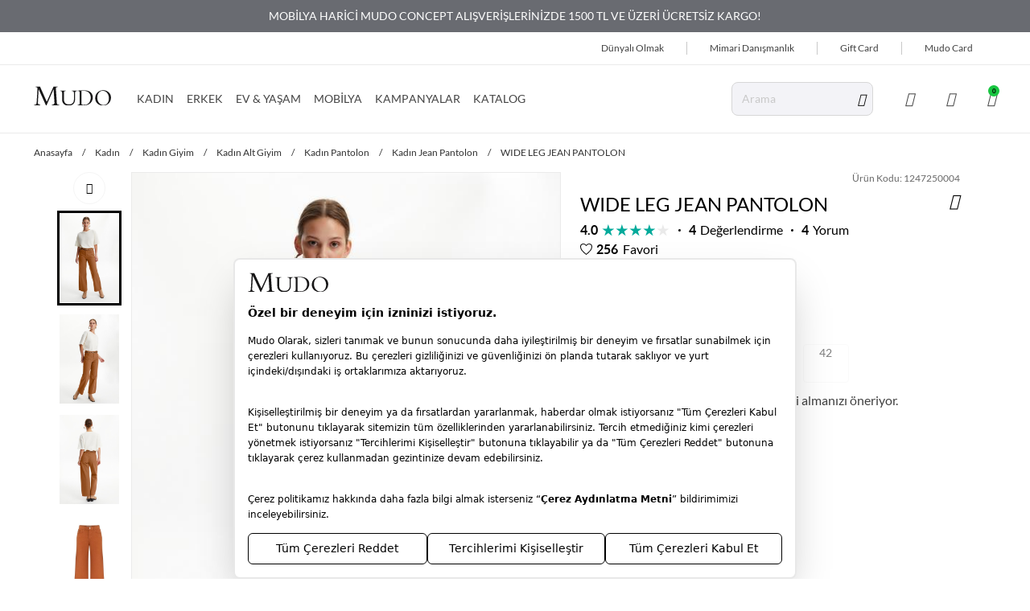

--- FILE ---
content_type: text/html; charset=utf-8
request_url: https://www.mudo.com.tr/wide-leg-jean-pantolon-turuncu-1/
body_size: 35342
content:
<!DOCTYPE html>
<html lang="tr">
  <head>
    <meta charset="utf-8" />
    <meta name="format-detection" content="telephone=no" />
    <meta name="apple-mobile-web-app-capable" content="yes" />
    <meta id="viewport" name="viewport" content="width=device-width, initial-scale=1.0, maximum-scale=1.0, user-scalable=no, minimal-ui"/>
    <meta name="referrer" content="no-referrer-when-downgrade">
    
  <link rel="canonical" href="https://www.mudo.com.tr/wide-leg-jean-pantolon-turuncu-1/">

    

    
    

    
  
  
    

<title>WIDE LEG JEAN PANTOLON | mudo</title>
<meta name="description" content="WIDE LEG JEAN PANTOLON modelleri ve daha fazlası Mudo'da. Size özel diğer PANTOLON modelleri için hemen tıklayın!">

<!-- Schema.org markup for Google+ -->
<meta itemprop="name" content="WIDE LEG JEAN PANTOLON">
<meta itemprop="description" content="">
<meta itemprop="image" content="https://ce1999-mudo.akinoncloudcdn.com/products/2023/10/10/507370/ac1f6ecc-b27e-45dd-999c-102c6efccb5f.jpg">

<!-- Twitter Card data -->
<meta name="twitter:card" content="product">
<meta name="twitter:title" content="WIDE LEG JEAN PANTOLON">
<meta name="twitter:description" content="">
<meta name="twitter:image" content="https://ce1999-mudo.akinoncloudcdn.com/products/2023/10/10/507370/ac1f6ecc-b27e-45dd-999c-102c6efccb5f.jpg">
<meta name="twitter:data1" content="price">
<meta name="twitter:label1" content="479.99">

<!-- Open Graph data -->
<meta property="og:title" content="WIDE LEG JEAN PANTOLON" />
<meta property="og:image" content="https://ce1999-mudo.akinoncloudcdn.com/products/2023/10/10/507370/ac1f6ecc-b27e-45dd-999c-102c6efccb5f.jpg" />
<meta property="og:description" content="" />
<meta property="og:price:amount" content="479.99" />
<meta property="og:price:currency" content="try" />
<meta property="article:published_time" content="" />
<meta property="article:modified_time" content="" />

  



    <link rel="manifest" href="/manifest.json">
    

    
    <link href="https://8db24dc2.cdn.akinoncloud.com/static_omnishop/mudo224/css/style.css"
      integrity=sha256-oWA0thqqt0phf9Yw3XdlAnsFDUKowPiQXeyH/mUlBDY=
      rel="stylesheet" type="text/css" crossorigin="anonymous"/>

    <link rel="apple-touch-icon" sizes="256x256" href="https://8db24dc2.cdn.akinoncloud.com/static_omnishop/mudo224/img/apple-icon-256x256.png">
    <link rel="apple-touch-icon" sizes="384x384" href="https://8db24dc2.cdn.akinoncloud.com/static_omnishop/mudo224/img/apple-icon-384x384.png">
    <link rel="apple-touch-icon" sizes="512x512" href="https://8db24dc2.cdn.akinoncloud.com/static_omnishop/mudo224/img/apple-icon-512x512.png">
    <link rel="icon" type="image/png" sizes="192x192"  href="https://8db24dc2.cdn.akinoncloud.com/static_omnishop/mudo224/img/android-icon-192x192.png">
    <link href="https://8db24dc2.cdn.akinoncloud.com/static_omnishop/mudo224/img/favicon.ico" rel="shortcut icon" />
    <link rel="icon" type="image/png" sizes="32x32" href="https://8db24dc2.cdn.akinoncloud.com/static_omnishop/mudo224/img/favicon.png">
    <link rel="icon" type="image/png" sizes="64x64" href="https://8db24dc2.cdn.akinoncloud.com/static_omnishop/mudo224/img/favicon-64x64.png">
    <link rel="icon" type="image/png" sizes="16x16" href="https://8db24dc2.cdn.akinoncloud.com/static_omnishop/mudo224/img/favicon-16x16.png">


    <script type="text/javascript">
      // Start Analytics -> DONT REMOVE
      window["dataLayer"] = window["dataLayer"] || [];

      window["dataLayer"].push({
        event: 'gtm.js'
      });
      // End Analytics -> DONT REMOVE

      window["insider_object"] = {};

      var GLOBALS = {
        language: "tr-tr",
        userLoggedIn:  false ,
        csrf_token: "<input type='hidden' name='csrfmiddlewaretoken' value='e2e78FaHXgjV5gmA3KG6IhDMACH8wn9iiXFWCVCvxntJYnHx6yFvtSaQLGFiFaSX' />",
        analyticsContainers: {"containerId": "GTM-P5ZVKW6"},
        THUMBNAIL_ACTIVE: true,
        THUMBNAIL_OPTIONS: {"product-list": {"width": 690, "height": 757, "crop": "top"}, "product-list_ternary": {"width": 449, "height": 673}, "product-list_quad": {"width": 330, "height": 495}, "product-detail__variant": {"width": 54, "height": 80, "crop": "center"}, "product-detail__slider_zoom": {"quality": 90}, "product-detail__slider_display": {"width": 625, "height": 921, "crop": "center"}, "product-detail__slider_thumbnail": {"width": 94, "height": 148, "crop": "center"}, "category-detail": {"width": 870, "height": 317}, "category-detail__campaign-banner": {"width": 420, "height": 210}, "category-detail__sub-category-banner": {"width": 270, "height": 335}, "basket-list": {"width": 94, "height": 143, "crop": "center"}, "order-list": {"width": 110, "height": 131, "crop": "top"}, "mini-basket-list": {"width": 94, "height": 143, "crop": "center"}, "autocomplete": {"width": 40, "height": 40}, "combin-product-item": {"width": 278, "height": 210, "crop": "center"}, "blog-home-item": {"width": 450, "height": 340, "crop": "center"}, "checkout-success-item": {"width": 58, "height": 88, "crop": "center"}, "discovery-cover-xl": {"width": 432, "height": 304, "crop": "center"}, "discovery-cover-lg": {"width": 320, "height": 224, "crop": "center"}, "discovery-cover-md": {"width": 272, "height": 192, "crop": "center"}, "acc-order-list-square": {"width": 500, "height": 500, "crop": "center"}, "acc-order-list-2x3": {"width": 500, "height": 750, "crop": "center"}, "acc-order-return": {"width": 500, "height": 500, "crop": "center"}, "acc-order-detail": {"width": 500, "height": 500, "crop": "center"}, "acc-favourite-item-xxl": {"width": 352, "height": 512, "crop": "center"}, "acc-favourite-item-xl": {"width": 260, "height": 384, "crop": "center"}, "acc-favourite-item-lg": {"width": 212, "height": 308, "crop": "center"}, "acc-favourite-item-md": {"width": 144, "height": 208, "crop": "center"}, "acc-favourite-item-s": {"width": 264, "height": 384, "crop": "center"}, "acc-favourite-item-xs": {"width": 216, "height": 320, "crop": "center"}, "acc-favourite-item-xxs": {"width": 192, "height": 280, "crop": "center"}, "basket-list-item-2x3-lg": {"width": 500, "height": 750, "crop": "center"}, "basket-list-item-2x3-s": {"width": 450, "height": 675, "crop": "center"}, "basket-list-item-square-lg": {"width": 500, "height": 500, "crop": "center"}, "basket-list-item-square-s": {"width": 450, "height": 450, "crop": "center"}, "mini-basket-list-item-square": {"width": 500, "height": 500, "crop": "center"}, "mini-basket-list-item-2x3": {"width": 90, "height": 90, "crop": "center"}, "checkout-summary-list-item-2x3": {"width": 450, "height": 675, "crop": "center"}, "checkout-summary-list-item-square": {"width": 450, "height": 450, "crop": "center"}, "product-list-layout-3-xl": {"width": 600, "height": 900, "crop": "center"}, "product-list-layout-3-lg": {"width": 600, "height": 900, "crop": "center"}, "product-list-layout-3-md": {"width": 600, "height": 900, "crop": "center"}, "product-list-layout-3-s": {"width": 500, "height": 750, "crop": "center"}, "product-list-layout-3-xs": {"width": 450, "height": 675, "crop": "center"}, "product-list-layout-2-xl": {"width": 768, "height": 768, "crop": "center"}, "product-list-layout-2-lg": {"width": 576, "height": 576, "crop": "center"}, "product-list-layout-2-md": {"width": 496, "height": 496, "crop": "center"}, "product-list-layout-2-s": {"width": 416, "height": 416, "crop": "center"}, "product-list-layout-2-xs": {"width": 272, "height": 272, "crop": "center"}, "product-list-square-xs": {"width": 450, "height": 450, "crop": "center"}, "product-list-square-s": {"width": 500, "height": 500, "crop": "center"}, "product-list-square-md": {"width": 600, "height": 600, "crop": "center"}, "product-list-square-lg": {"width": 650, "height": 650, "crop": "center"}, "product-list-square-xl": {"width": 700, "height": 700, "crop": "center"}, "product-list-square-2xl": {"width": 1200, "height": 1200, "crop": "center"}, "product-list-2x3-xs": {"width": 450, "height": 675, "crop": "center"}, "product-list-2x3-s": {"width": 500, "height": 750, "crop": "center"}, "product-list-2x3-md": {"width": 600, "height": 900, "crop": "center"}, "product-list-2x3-lg": {"width": 600, "height": 900, "crop": "center"}, "product-list-2x3-xl": {"width": 600, "height": 900, "crop": "center"}, "product-list-2x3-2xl": {"width": 1200, "height": 1800, "crop": "center"}, "success-list-item": {"width": 64, "height": 96, "crop": "center"}, "product-slider-thumb": {"width": 80, "height": 128, "crop": "center"}, "product-gallery-xl": {"width": 480, "height": 720, "crop": "center"}, "product-gallery-lg": {"width": 336, "height": 512, "crop": "center"}, "product-gallery-md": {"width": 576, "height": 864, "crop": "center"}, "product-gallery-s": {"width": 512, "height": 768, "crop": "center"}, "product-gallery-xs": {"width": 368, "height": 560, "crop": "center"}, "product-gallery-zoom": {"width": 1440, "height": 2160, "crop": "center"}, "product-gallery-thumb": {"width": 48, "height": 80, "crop": "center"}, "product-variant": {"width": 48, "height": 72, "crop": "center"}, "product-combine-thumbnail": {"width": 144, "height": 224, "crop": "center"}, "store-list-item": {"width": 256, "height": 192, "crop": "center"}, "product-recommendation-xl": {"width": 272, "height": 416, "crop": "center"}, "product-recommendation-lg": {"width": 224, "height": 336, "crop": "center"}, "product-recommendation-md": {"width": 192, "height": 288, "crop": "center"}, "product-recommendation-s": {"width": 144, "height": 224, "crop": "center"}, "product-recommendation-xs": {"width": 192, "height": 288, "crop": "center"}, "product-recommendation-xxs": {"width": 128, "height": 192, "crop": "center"}, "stories-item-lg": {"width": 140, "height": 140, "crop": "center"}, "stories-item-s": {"width": 112, "height": 112, "crop": "center"}},
        PRODUCT_ATTRIBUTES: [{"key": "renk", "name": "Renk"}, {"key": "beden", "name": "Beden"}],
        masterpassSdkEnvironment: "production",
        PRICE_FORMAT_OPTIONS: {
          currency: {
            currencyCode: "TL",
            useCurrencySymbol: false,
            useCurrencyAfterPrice: true,
          },
        },
        
  page: ['product'],
  productPk: 282892,
  productType: 0,

      };
      var URLS = {
        changeEmail: '/users/email-change/',
        checkout: '/orders/checkout/',
        basket: '/baskets/basket/',
        static: 'https://8db24dc2.cdn.akinoncloud.com/static_omnishop/mudo224/',
        login: '/users/login/',
        
      };
      window.i18nJSCatalog = {" TL": " TL", "3D confirmation for your card can not be issued.Please try again or contact to your bank.": "Kart\u0131n\u0131z\u0131n 3D Secure g\u00fcvenlik do\u011frulamas\u0131 yap\u0131lamad\u0131.L\u00fctfen tekrar deneyiniz veya konuyla ilgili bankan\u0131zla ileti\u015fime ge\u00e7iniz.", "Add Stock Alert": "Stok Uyar\u0131s\u0131 Ekle", "Add To Cart": "Sepete Ekle", "Add to Cart": "Sepete Ekle", "Address Delivery": "Adrese Teslim", "An error occured, please try again later.": "Beklenmeyen bir hata olu\u015ftu, l\u00fctfen daha sonra tekrar deneyin.", "An error occurred when items loading.": "\u00dcr\u00fcnler y\u00fcklenirken bir hata ortaya \u00e7\u0131kt\u0131.", "An unexpected error has occured, please try again later.": "Beklenmeyen bir hata olu\u015ftu, l\u00fctfen daha sonra tekrar deneyin.", "An unexpected error has occured. Please try again later.": "Beklenmeyen bir hata olu\u015ftu. L\u00fctfen daha sonra tekrar deneyin.", "Are you sure you want to delete this card?": "Kart\u0131 silmek istedi\u011finize emin misiniz?", "Avaialble": "M\u00fcsait", "Browse": "Se\u00e7", "Cash": "Tek \u00c7ekim", "Categories": "Kategoriler", "Choose Order": "Sipari\u015f Se\u00e7in", "Close": "Kapat", "Confirm": "Do\u011frula", "Confirmation Code": "Do\u011frulama kodu", "Continue": "Devam Et", "Copied": "Kopyaland\u0131", "Delete": "Sil", "Delivery Address": "Varsay\u0131lan Adresiniz", "Directions": "Yol Tarifi", "E-Newsletter": "E-B\u00fclten", "Email values must be matching.": "E-posta de\u011ferleri e\u015fle\u015fmelidir.", "Error": "Hata", "Free": "\u00dccretsiz", "I consent to the registration of my credit card information with MasterPass.<br><span class=\"underline js-mp-info-btn\">What is MasterPass?</span>": "Kart bilgilerimi Masterpass altyap\u0131s\u0131nda saklamak istiyorum.<br><span class=\"underline js-mp-info-btn\">Masterpass Kullan\u0131m Ko\u015fullar\u0131</span>", "I want to pay with my card registered to MasterPass.": "MasterPass'e kay\u0131tl\u0131 kart\u0131mla \u00f6deme yapmak istiyorum.", "Installment options not available": "Taksit se\u00e7enekleri hen\u00fcz aktif de\u011fil", "It's in the bag": "Sepete eklendi", "Load More": "Daha Fazla", "MasterPass Card Name": "Kart\u0131n\u0131za vermek istedi\u011finiz isim", "Monthly Amount": "Ayl\u0131k", "My Bag": "Sepetim", "Next": "\u0130leri", "Next slide": "Sonraki slide", "Number of Installments": "Taksit", "Password values must be matching.": "\u015eifre de\u011ferleri e\u015fle\u015fmelidir.", "Pay with new credit card.": "Ba\u015fka bir kart ile \u00f6demek istiyorum.", "Please choose size": "Beden Se\u00e7iniz", "Please enter a valid e-mail.": "L\u00fctfen ge\u00e7erli e-posta adresini giriniz.", "Please enter card name.": "L\u00fctfen kart ismi girin", "Please enter the one-time password for phone number verification.": "Telefon Do\u011frulama Kodunu Giriniz", "Please enter the one-time password from your bank.": "Bankan\u0131z taraf\u0131ndan g\u00f6nderilen SMS do\u011frulama kodunuzu giriniz.", "Please select a card": "L\u00fctfen kart se\u00e7in", "Please select an installment": "L\u00fctfen taksit se\u00e7in", "Please select an option": "L\u00fctfen bir se\u00e7enek se\u00e7in", "Previous": "Geri", "Previous slide": "\u00d6nceki slide", "Qty": "Adt", "Quantity": "Adet", "Same Day Delivery Fee": "Ayn\u0131 G\u00fcn Teslimat", "Save": "Kaydet ve Devam et", "Search": "Ara", "Search Results Not Found": "Arama Sonu\u00e7lar\u0131 Bulunamad\u0131", "See on map": "Haritada G\u00f6r", "Select City": "\u015eehir Se\u00e7iniz", "Select District": "\u0130l\u00e7e Se\u00e7iniz", "Select an option.": "Se\u00e7iniz.", "Selected": "Se\u00e7ili", "Send SMS again.": "Tekrar SMS g\u00f6nder", "Show More": "Daha Fazla G\u00f6r\u00fcnt\u00fcle", "Showing %(current)s of %(total)s products.": "%(total) \u00fcr\u00fcnden %(current) tanesi g\u00f6steriliyor.", "Showing all %s product.": ["T\u00fcm %s \u00fcr\u00fcn g\u00f6steriliyor.", "T\u00fcm %s \u00fcr\u00fcn g\u00f6steriliyor."], "Standard Delivery Fee": "Standart Teslimat", "Subtotal": "Ara toplam", "Success": "Ba\u015far\u0131l\u0131", "Success!": "Ba\u015far\u0131l\u0131!", "This field is required.": "Zorunlu Alanlar.", "This field must be at least %s character.": ["Bu alan en az %s karakterden olu\u015fmal\u0131d\u0131r.", "Bu alan en az %s karakterden olu\u015fmal\u0131d\u0131r."], "Total": "Toplam", "Total Amount": "Toplam", "Total Discount": "Toplam \u0130ndirim", "T\u00fcrkiye": "T\u00fcrkiye", "Unknown": "Bilinmiyor", "Use": "Kullan", "VIEW BAG": "SEPET\u0130 G\u00d6R\u00dcNT\u00dcLE", "View All": "Hepsini G\u00f6ster", "Working hours:": "\u00c7al\u0131\u015fma Saatleri:", "You have cards registered to your MasterPass account. Would you like to use your cards?": "MasterPass hesab\u0131n\u0131za kay\u0131tl\u0131 kartlar\u0131n\u0131z bulunmaktad\u0131r. Kartlar\u0131n\u0131z\u0131 kullanmak ister misiniz?", "You have successfully registered for our e-newsletters.": "E-B\u00fclten i\u00e7in ba\u015far\u0131yla kay\u0131t oldunuz.", "You must accept the agreement.": "S\u00f6zle\u015fmeyi kabul etmelisiniz.", "Your changes have been saved.": "De\u011fi\u015fiklikleriniz kaydedildi.", "Your request have been recieved and will be evaluated as soon as possible.": "Talebiniz al\u0131nd\u0131, m\u00fcmk\u00fcn olan en k\u0131sa s\u00fcrede de\u011ferlendirilicektir.", "item.": ["\u00fcr\u00fcn.", "\u00fcr\u00fcnler"], "no files selected": "dosya se\u00e7ilmedi", "product": "\u00fcr\u00fcn", "remove": "kald\u0131r", "to my card registered": "ile kay\u0131tl\u0131 kartlar\u0131m."};
    </script>
    
<script type="application/ld+json">
  {
    "@context": "http://schema.org/",
    "@type": "Product",
    "name": "WIDE LEG JEAN PANTOLON",
    "image": "https://ce1999-mudo.akinoncloudcdn.com/products/2023/10/10/507370/ac1f6ecc-b27e-45dd-999c-102c6efccb5f.jpg",
    "description": "WIDE LEG JEAN PANTOLON",
    "sku": "1247250004",
    "brand": {
      "@type": "Thing",
      "name": "Mudo"
    },
    "offers": {
      "@type": "Offer",
      "url": "https://www.mudo.com.tr/wide-leg-jean-pantolon-turuncu-1/",
      "priceCurrency": "try",
      "price": "479.99",
      "itemCondition": "http://schema.org/NewCondition",
      "availability": "http://schema.org/OutOfStock",
      "seller": {
        "@type": "Organization",
        "name": "Mudo"
      }
    }
  }
</script>

    
    <link
      rel="preload"
      as="image"
      href="https://ce1999-mudo.akinoncloudcdn.com/products/2023/10/10/507370/ac1f6ecc-b27e-45dd-999c-102c6efccb5f_size600x900_cropCenter.jpg"
      media="(min-width:1370px)"
    >
    <link
      rel="preload"
      as="image"
      href="https://ce1999-mudo.akinoncloudcdn.com/products/2023/10/10/507370/ac1f6ecc-b27e-45dd-999c-102c6efccb5f_size600x900_cropCenter.jpg"
      media="(max-width:1369px)"
    >
  

    <script type="text/javascript">
      (function () {
        const defaultPageTypes = ['home', 'product', 'category', 'search',  'basket', 'checkout', 'success'];
        const rawPageType = GLOBALS.page?.[0] || 'Other';
        const normalizedPageType = rawPageType.charAt(0).toLowerCase() + rawPageType.slice(1);
        const isDefault = defaultPageTypes.includes(normalizedPageType);

        window.insider_object = {
          page: {
            type: isDefault ? normalizedPageType : 'Other'
          },
          user: {
            uuid: "",
            gender: "",
            birthday: "",
            has_transacted: "",
            transaction_count: "",
            gdpr_optin:  "" ,
            name: "",
            surname: "",
            username: "",
            email: "",
            email_optin: false,
            phone_number: "+90",
            sms_optin: false,
            call_optin: false,
            language: "",
            returning: "",
            list_id: ""
          },
          ...(isDefault ? {} : {
            custom: {
              page_type: normalizedPageType
            }
          })
        };
      })();
    </script>

  </head>

  
    
  

  

  
  

  
  
    
      
    
      
    
      
    
      
    
      
    
      
    
      
    
      
    
      
    
      
    
      
    
      
    
      
    
      
    
      
    
      
    
      
    
      
    
      
    
      
    
      
    
      
    
      
    
      
    
      
    
      
    
      
    
      
    
      
    
      
    
      
    
      
    
      
    
      
    
      
    
      
    
      
    
      
    
      
    
      
    
      
    
      
    
      
    
      
    
      
    
      
    
      
    
      
    
      
    
      
    
      
    
      
    
      
    
      
    
      
    
      
    
      
    
      
    
      
    
      
    
      
    
  

  
  

  <body dir="ltr" class="productDetail">
  <script>
    if (!document.getElementById('isMobileAppStyle')) {
      const style = document.createElement('style');
      style.id = 'isMobileAppStyle';
      style.type = 'text/css';
      (function(isMobileApp) {  
        if (isMobileApp) {
          style.appendChild(document.createTextNode('.hide-on-app {display:none !important;}'));
        }else {
          style.appendChild(document.createTextNode('.hide-on-web {display:none !important;}'));
        }
        document.head.appendChild(style);
      })(window.isMobileApp || localStorage.getItem('isMobileApp') || (window.ReactNativeWebView ?  JSON.parse(window.ReactNativeWebView?.injectedObjectJson()).isMobileApp : false))
    }
  </script>
  
  <div class="analytics-data" style="display: none !important; visibility: hidden !important;">
    {
      "type": "identify",
      "data": {
        "id":"None",
        "user": {
          "email": "d41d8cd98f00b204e9800998ecf8427e",
          "signupDate": "",
          "gender": "",
          "permission": "no"
        }
      }
    }
  </div>
  <div class="analytics-data" style="display: none !important; visibility: hidden !important;">
    {
      "type": "pageViewed",
      "data": ""
    }
  </div>
  <div class="analytics-data" style="display: none !important; visibility: hidden !important;">
    {
      "type": "gtmStart"
    }
  </div>
  <div class="pz-body-w ">
      
        <div class="">
          <header class="header">
    

<div class="header-band">
  <div class="header-band__container">
    <pz-carousel autoplay interval="5000">
      
        
        <p>SİPARİŞLERİNİZİ MAĞAZADAN TESLİMAT SEÇENEĞİ İLE MAĞAZALARIMIZDAN ÜCRETSİZ TESLİM ALABİLİRSİNİZ!</p>
        
      
        
        <p><a target="_blank" href="/ev-mobilya/">MOBİLYA HARİCİ MUDO CONCEPT ALIŞVERİŞLERİNİZDE 1500 TL VE ÜZERİ ÜCRETSİZ KARGO!</a></p>
        
      
        
        <p><a target="_blank" href="/giyim/">TÜM GİYİM VE AKSESUAR ALIŞVERİŞLERİNİZDE 1500 TL VE ÜZERİ ÜCRETSİZ KARGO!</a></p>
        
      
        
        <p><a target="_blank" href="/mimari-destek">MİMARİ DANIŞMANLIK HİZMETİ!</a></p>
        
      
        
        <p>YAPI KREDİ WORLDCARD&#39;LARA ÖZEL 8&#39;E VARAN TAKSİT SEÇENEKLERİ!</p>
        
      
    </pz-carousel>
  </div>
</div> 
  <div class="header-top">
    <div class="header-top__container">
        



<ul class="custom-menu -default">
  
  <li class="custom-menu__item ">
    <a href="/dunyali-olmak" style="">
      Dünyalı Olmak
    </a>
  </li>
  
  <li class="custom-menu__item ">
    <a href="/mimari-destek" style="">
      Mimari Danışmanlık
    </a>
  </li>
  
  <li class="custom-menu__item ">
    <a href="/gift-card/" style="">
      Gift Card
    </a>
  </li>
  
  <li class="custom-menu__item ">
    <a href="/mudo-card" style="">
      Mudo Card
    </a>
  </li>
  
</ul>
      
    </div>
  </div>
  <div class="header-middle">
    <div class="header-middle__container">
      
      <a href="/" class="header__logo" aria-label="Anasayfa">
        <img
          loading="eager"
          fetchpriority="high"
          width="96"
          height="24"
          src="https://8db24dc2.cdn.akinoncloud.com/static_omnishop/mudo224/img/logo.svg"
          class="logo"
          alt="mudo"
        />
      </a>
       



<pz-slide-over back-button="true" overflow="hidden" title="Giriş" direction="left" class="-hidden" id="mobile-authentication__sign-in-form">
  <pz-stack container="#mobile-authentication__sign-in-form" title-selector=".title" back-button-selector=".back-button">
    <pz-state initial="true" key="sign-in" title="Giriş">
      
  <pz-form id="MobileLoginForm" class="login-form" service="User" action="login">
    
    
      

    <div class="form-row">
      <pz-label>
        E-posta Adresi
        <pz-input
          appearance="outlined"
          size="xl"
          name="email"
          placeholder="E-posta Adresi"
          w-full
          v-email
          v-required>
        </pz-input>
      </pz-label>
    </div>

    <div class="form-row">
      <pz-label>
        Şifre
        <pz-input
          appearance="outlined"
          size="xl"
          name="password"
          placeholder="Şifre"
          type="password"
          icon="pz-icon-eye-on js-toggle-password"
          w-full
          v-required>
        </pz-input>
      </pz-label>
    </div>

    <div class="form-row action-links">
      <label class="form-error hidden"></label>
      <a href="/users/password/reset/" class="login-form__password-reset js-push-password-reset">
        Şifremi Unuttum
      </a>
    </div>

    <div>
      <pz-button type="submit" size="xl" w-full>
        Giriş Yap
      </pz-button>
    </div>

    <p class="login-form__divider">
      ya da
    </p>
  
    <pz-button link="/users/register/?next=" size="xl" w-full class="-light">
      Üye Olun
    </pz-button>

    

  </pz-form>

  

    </pz-state>
    <pz-state key="password-reset" title="Şifremi Unuttum">
      
<div id="MobileForgetForm">
  <div class="password-reset__container js-reset-password-form-wrapper">
    <div class="password-reset__description">
      <p>Şifrenizi sıfırlamak için lütfen e-posta adresinizi girin.</p>
      <p>İşlemi tamamlamak için bağlantı içeren bir e-posta alacaksınız.</p>
    </div>

    <pz-form class="password-reset__form js-reset-password-form" service="User" action="resetPassword">
      
      <pz-label>
        E-posta Adresi
        <pz-input
          appearance="outlined"
          size="xl"
          name="email"
          w-full
          v-email
          v-required>
        </pz-input>
      </pz-label>

      <p class="password-reset__error js-form-error" hidden></p>

      <div class="form-row">
        <pz-button type="submit" size="xl" w-full>
          Şifre Sıfırlama E-postası Gönder
        </pz-button>          
      </div>
    </pz-form>
  </div>

  <div class="password-reset-success js-reset-password-success" hidden>
    <h2 class="password-reset-success__title">
      Şifre Sıfırlama E-postası Gönderildi
    </h2>

    <p class="password-reset-success__content">
      Lütfen e-postanızı kontrol edin ve talimatları izleyin.
    </p>

    <pz-button size="xl" w-full link="/">
      Ana sayfaya devam et
    </pz-button>        
  </div>
</div>

    </pz-state>  
  </pz-stack>
</pz-slide-over>   

<nav class="main-nav header__nav">
  <ul class="main-nav__list">
    

    <li class="main-nav__list-item js-nav-item">
      <a 
      href="/kadin/" 
      class="link"
      style="--title-color: #444444"
      >
        KADIN
      </a>

      
        
        
        
          
        
        
          
        

        
        <div class="main-nav__menu js-nav-menu">
          <div class="main-nav__menu-wrapper">
            <div class="main-nav__menu-container">
              <div class="main-nav__menu-inner -col-5">
                
                <ul>
                  
                  <li>
                    <a 
                    href="#" class="link"
                    style="--title-color: #000000"
                    >
                      
                      
                    </a>
                  </li>
                  
                </ul>
                
                
                
                
                  
                  <ul>
                  
                    <li>
                      
                      <a href="/kadin-sonbahar-kis-yeni-sezon/" class="main-nav__menu-list-title" style="--title-color: #f30d0d">
                        Yeni Koleksiyon
                      </a>
                      
                    </li>
                  
                
                  
                    <li>
                      
                      <a href="/refined-koleksiyonu/?category_ids=7" class="main-nav__menu-list-title" style="--title-color: #000000">
                        Refined
                      </a>
                      
                    </li>
                  
                
                  
                    <li>
                      
                      <a href="/mudo-market-urunleri-1/" class="main-nav__menu-list-title" style="--title-color: #000000">
                        Mudo Market
                      </a>
                      
                    </li>
                  
                  </ul>
                  
                
                  
                  <ul>
                  
                    <li>
                      
                      <a href="/kadin-cok-satanlar" class="main-nav__menu-list-title" style="--title-color: #000000">
                        Çok Satanlar
                      </a>
                      
                    </li>
                  
                
                  
                    <li>
                      
                      <a href="/kadin-giyim/" class="main-nav__menu-list-title" style="--title-color: #000000">
                        Giyim
                      </a>
                      
                      <pz-load-more container-class="main-nav__menu-list" item-class="main-nav__menu-list-item" hidden-class="hidden" initial-show="10" step="5">
                        <ul class="main-nav__menu-list">
                          
                            <li class="main-nav__menu-list-item" style="--title-color: #000000">
                              <a href="/kadin-ust-giyim/">Üst Giyim</a>
                            </li>
                          
                            <li class="main-nav__menu-list-item" style="--title-color: #000000">
                              <a href="/kadin-dis-giyim/">Dış Giyim</a>
                            </li>
                          
                            <li class="main-nav__menu-list-item" style="--title-color: #000000">
                              <a href="/kadin-alt-giyim/">Alt Giyim</a>
                            </li>
                          
                        </ul>
                      </pz-load-more>
                      
                    </li>
                  
                
                  
                    <li>
                      
                      <a href="/kadin-canta/" class="main-nav__menu-list-title" style="--title-color: #000000">
                        Çanta
                      </a>
                      
                      <pz-load-more container-class="main-nav__menu-list" item-class="main-nav__menu-list-item" hidden-class="hidden" initial-show="10" step="5">
                        <ul class="main-nav__menu-list">
                          
                            <li class="main-nav__menu-list-item" style="--title-color: #000000">
                              <a href="/kadin-sirt-ve-bel-cantasi/">Sırt &amp; Bel Çantası</a>
                            </li>
                          
                            <li class="main-nav__menu-list-item" style="--title-color: #000000">
                              <a href="/kadin-cuzdan/">Cüzdan</a>
                            </li>
                          
                            <li class="main-nav__menu-list-item" style="--title-color: #000000">
                              <a href="/kadin-capraz-omuz-cantasi/">Çapraz &amp; Omuz Çantası</a>
                            </li>
                          
                            <li class="main-nav__menu-list-item" style="--title-color: #000000">
                              <a href="/kadin-el-cantasi/">El Çantası</a>
                            </li>
                          
                            <li class="main-nav__menu-list-item" style="--title-color: #000000">
                              <a href="/kadin-portfoy-canta/">Portföy Çanta</a>
                            </li>
                          
                            <li class="main-nav__menu-list-item" style="--title-color: #000000">
                              <a href="/valiz-seyahat-cantasi/">Valiz &amp; Seyahat Çantası</a>
                            </li>
                          
                        </ul>
                      </pz-load-more>
                      
                    </li>
                  
                  </ul>
                  
                
                  
                  <ul>
                  
                    <li>
                      
                      <a href="/kadin-aksesuar/" class="main-nav__menu-list-title" style="--title-color: #000000">
                        Aksesuar
                      </a>
                      
                      <pz-load-more container-class="main-nav__menu-list" item-class="main-nav__menu-list-item" hidden-class="hidden" initial-show="10" step="5">
                        <ul class="main-nav__menu-list">
                          
                            <li class="main-nav__menu-list-item" style="--title-color: #000000">
                              <a href="/kadin-corap/">Çorap</a>
                            </li>
                          
                            <li class="main-nav__menu-list-item" style="--title-color: #000000">
                              <a href="/kadin-kemer/">Kemer</a>
                            </li>
                          
                            <li class="main-nav__menu-list-item" style="--title-color: #000000">
                              <a href="/kadin-bere-sapka/">Bere &amp; Şapka</a>
                            </li>
                          
                            <li class="main-nav__menu-list-item" style="--title-color: #000000">
                              <a href="/kadin-atki-sal/">Atkı &amp; Şal &amp; Fular</a>
                            </li>
                          
                            <li class="main-nav__menu-list-item" style="--title-color: #000000">
                              <a href="/kadin-eldiven/">Eldiven</a>
                            </li>
                          
                        </ul>
                      </pz-load-more>
                      
                    </li>
                  
                
                  
                    <li>
                      
                      <a href="/kadin-ayakkabi/" class="main-nav__menu-list-title" style="--title-color: #000000">
                        Ayakkabı
                      </a>
                      
                      <pz-load-more container-class="main-nav__menu-list" item-class="main-nav__menu-list-item" hidden-class="hidden" initial-show="10" step="5">
                        <ul class="main-nav__menu-list">
                          
                            <li class="main-nav__menu-list-item" style="--title-color: #000000">
                              <a href="/kadin-babet/">Babet</a>
                            </li>
                          
                            <li class="main-nav__menu-list-item" style="--title-color: #000000">
                              <a href="/kadin-espadril/">Espadril &amp; Loafer</a>
                            </li>
                          
                            <li class="main-nav__menu-list-item" style="--title-color: #000000">
                              <a href="/kadin-panduf-ev-ayakkabisi/">Ev Ayakkabısı / Panduf</a>
                            </li>
                          
                            <li class="main-nav__menu-list-item" style="--title-color: #000000">
                              <a href="/kadin-bot/">Bot &amp; Çizme</a>
                            </li>
                          
                        </ul>
                      </pz-load-more>
                      
                    </li>
                  
                
                  
                    <li>
                      
                      <a href="/kadin-outlet/" class="main-nav__menu-list-title" style="--title-color: #000000">
                        Outlet
                      </a>
                      
                      <pz-load-more container-class="main-nav__menu-list" item-class="main-nav__menu-list-item" hidden-class="hidden" initial-show="10" step="5">
                        <ul class="main-nav__menu-list">
                          
                            <li class="main-nav__menu-list-item" style="--title-color: #000000">
                              <a href="/giyim-2/">Giyim</a>
                            </li>
                          
                            <li class="main-nav__menu-list-item" style="--title-color: #000000">
                              <a href="/kadin-canta-aksesuar-outlet/">Çanta &amp; Aksesuar</a>
                            </li>
                          
                        </ul>
                      </pz-load-more>
                      
                    </li>
                  
                  </ul>
                  
                
                
                <ul>
                  
                  <li>
                    <a 
                    href="#" class="link"
                    style="--title-color: #000000"
                    >
                      
                      
                    </a>
                  </li>
                  
                </ul>
                           
              </div>
            </div>          
          </div>
        </div>
        
      
    </li>
    

    <li class="main-nav__list-item js-nav-item">
      <a 
      href="/erkek/" 
      class="link"
      style="--title-color: #444444"
      >
        ERKEK
      </a>

      
        
        
        
          
        
        
          
        

        
        <div class="main-nav__menu js-nav-menu">
          <div class="main-nav__menu-wrapper">
            <div class="main-nav__menu-container">
              <div class="main-nav__menu-inner -col-5">
                
                <ul>
                  
                  <li>
                    <a 
                    href="#" class="link"
                    style="--title-color: #000000"
                    >
                      
                      
                    </a>
                  </li>
                  
                </ul>
                
                
                
                
                  
                  <ul>
                  
                    <li>
                      
                      <a href="/erkek-sonbahar-kis-yeni-sezon/" class="main-nav__menu-list-title" style="--title-color: #fb0707">
                        Yeni Koleksiyon
                      </a>
                      
                    </li>
                  
                
                  
                    <li>
                      
                      <a href="/refined-koleksiyonu/?category_ids=2" class="main-nav__menu-list-title" style="--title-color: #000000">
                        Refined
                      </a>
                      
                    </li>
                  
                
                  
                    <li>
                      
                      <a href="/erkek-cok-satanlar" class="main-nav__menu-list-title" style="--title-color: #000000">
                        Çok Satanlar
                      </a>
                      
                    </li>
                  
                  </ul>
                  
                
                  
                  <ul>
                  
                    <li>
                      
                      <a href="/erkek-giyim/" class="main-nav__menu-list-title" style="--title-color: #000000">
                        Giyim
                      </a>
                      
                      <pz-load-more container-class="main-nav__menu-list" item-class="main-nav__menu-list-item" hidden-class="hidden" initial-show="10" step="6">
                        <ul class="main-nav__menu-list">
                          
                            <li class="main-nav__menu-list-item" style="--title-color: #000000">
                              <a href="/erkek-ust-giyim/">Üst Giyim</a>
                            </li>
                          
                            <li class="main-nav__menu-list-item" style="--title-color: #000000">
                              <a href="/erkek-dis-giyim/">Dış Giyim</a>
                            </li>
                          
                            <li class="main-nav__menu-list-item" style="--title-color: #000000">
                              <a href="/erkek-alt-giyim/">Alt Giyim</a>
                            </li>
                          
                        </ul>
                      </pz-load-more>
                      
                    </li>
                  
                
                  
                    <li>
                      
                      <a href="/erkek-canta/" class="main-nav__menu-list-title" style="--title-color: #000000">
                        Çanta
                      </a>
                      
                      <pz-load-more container-class="main-nav__menu-list" item-class="main-nav__menu-list-item" hidden-class="hidden" initial-show="10" step="5">
                        <ul class="main-nav__menu-list">
                          
                            <li class="main-nav__menu-list-item" style="--title-color: #000000">
                              <a href="/erkek-cuzdan/">Cüzdan</a>
                            </li>
                          
                            <li class="main-nav__menu-list-item" style="--title-color: #000000">
                              <a href="/valiz-seyahat-cantasi/">Valiz &amp; Seyahat Çantası</a>
                            </li>
                          
                            <li class="main-nav__menu-list-item" style="--title-color: #000000">
                              <a href="/erkek-el-omuz-cantasi/">El &amp; Omuz Çantası</a>
                            </li>
                          
                        </ul>
                      </pz-load-more>
                      
                    </li>
                  
                
                  
                    <li>
                      
                      <a href="/erkek-aksesuar/" class="main-nav__menu-list-title" style="--title-color: #000000">
                        Aksesuar
                      </a>
                      
                      <pz-load-more container-class="main-nav__menu-list" item-class="main-nav__menu-list-item" hidden-class="hidden" initial-show="10" step="5">
                        <ul class="main-nav__menu-list">
                          
                            <li class="main-nav__menu-list-item" style="--title-color: #000000">
                              <a href="/erkek-kemer/">Kemer</a>
                            </li>
                          
                            <li class="main-nav__menu-list-item" style="--title-color: #000000">
                              <a href="/erkek-sapka/">Şapka</a>
                            </li>
                          
                            <li class="main-nav__menu-list-item" style="--title-color: #000000">
                              <a href="/erkek-corap/">Çorap</a>
                            </li>
                          
                            <li class="main-nav__menu-list-item" style="--title-color: #000000">
                              <a href="/erkek-atki-bere-eldiven/">Atkı &amp; Bere &amp; Eldiven</a>
                            </li>
                          
                        </ul>
                      </pz-load-more>
                      
                    </li>
                  
                  </ul>
                  
                
                  
                  <ul>
                  
                    <li>
                      
                      <a href="/erkek-ayakkabi/" class="main-nav__menu-list-title" style="--title-color: #000000">
                        Ayakkabı
                      </a>
                      
                      <pz-load-more container-class="main-nav__menu-list" item-class="main-nav__menu-list-item" hidden-class="hidden" initial-show="10" step="5">
                        <ul class="main-nav__menu-list">
                          
                            <li class="main-nav__menu-list-item" style="--title-color: #000000">
                              <a href="/erkek-gunluk-spor-ayakkabi/">Günlük &amp; Spor</a>
                            </li>
                          
                            <li class="main-nav__menu-list-item" style="--title-color: #000000">
                              <a href="/erkek-bot/">Bot</a>
                            </li>
                          
                            <li class="main-nav__menu-list-item" style="--title-color: #000000">
                              <a href="/erkek-panduf-ev-ayakkabisi/">Ev Ayakkabısı / Panduf</a>
                            </li>
                          
                        </ul>
                      </pz-load-more>
                      
                    </li>
                  
                
                  
                    <li>
                      
                      <a href="/erkek-outlet/" class="main-nav__menu-list-title" style="--title-color: #000000">
                        Outlet
                      </a>
                      
                      <pz-load-more container-class="main-nav__menu-list" item-class="main-nav__menu-list-item" hidden-class="hidden" initial-show="10" step="5">
                        <ul class="main-nav__menu-list">
                          
                            <li class="main-nav__menu-list-item" style="--title-color: #000000">
                              <a href="/erkek-giyim-outlet/">Giyim</a>
                            </li>
                          
                            <li class="main-nav__menu-list-item" style="--title-color: #000000">
                              <a href="/aksesuar-canta/">Aksesuar &amp; Çanta</a>
                            </li>
                          
                        </ul>
                      </pz-load-more>
                      
                    </li>
                  
                
                
                <ul>
                  
                  <li>
                    <a 
                    href="#" class="link"
                    style="--title-color: #000000"
                    >
                      
                      
                    </a>
                  </li>
                  
                </ul>
                           
              </div>
            </div>          
          </div>
        </div>
        
      
    </li>
    

    <li class="main-nav__list-item js-nav-item">
      <a 
      href="/ev-yasam" 
      class="link"
      style="--title-color: #444444"
      >
        EV &amp; YAŞAM
      </a>

      
        
        
        
          
        
        
          
        

        
        <div class="main-nav__menu js-nav-menu">
          <div class="main-nav__menu-wrapper">
            <div class="main-nav__menu-container">
              <div class="main-nav__menu-inner -col-5">
                
                <ul>
                  
                  <li>
                    <a 
                    href="#" class="link"
                    style="--title-color: #000000"
                    >
                      
                      
                    </a>
                  </li>
                  
                </ul>
                
                
                
                
                  
                  <ul>
                  
                    <li>
                      
                      <a href="/concept-yeni-urunler/" class="main-nav__menu-list-title" style="--title-color: #0a0a0a">
                        Yeni Gelenler
                      </a>
                      
                    </li>
                  
                
                  
                    <li>
                      
                      <a href="/sofra/" class="main-nav__menu-list-title" style="--title-color: #000000">
                        Sofra
                      </a>
                      
                      <pz-load-more container-class="main-nav__menu-list" item-class="main-nav__menu-list-item" hidden-class="hidden" initial-show="10" step="5">
                        <ul class="main-nav__menu-list">
                          
                            <li class="main-nav__menu-list-item" style="--title-color: #000000">
                              <a href="/tabak-1/">Tabak</a>
                            </li>
                          
                            <li class="main-nav__menu-list-item" style="--title-color: #000000">
                              <a href="/sofra-servis/">Sofra &amp; Servis</a>
                            </li>
                          
                            <li class="main-nav__menu-list-item" style="--title-color: #000000">
                              <a href="/bardak-kadeh/">Bardak &amp; Kadeh</a>
                            </li>
                          
                            <li class="main-nav__menu-list-item" style="--title-color: #000000">
                              <a href="/cay-kahve-grubu/">Çay &amp; Kahve Grubu</a>
                            </li>
                          
                            <li class="main-nav__menu-list-item" style="--title-color: #000000">
                              <a href="/yemek-takimi/">Yemek Takımı</a>
                            </li>
                          
                            <li class="main-nav__menu-list-item" style="--title-color: #000000">
                              <a href="/sofra-cok-satanlar/">Sofra Çok Satanlar</a>
                            </li>
                          
                        </ul>
                      </pz-load-more>
                      
                    </li>
                  
                  </ul>
                  
                
                  
                  <ul>
                  
                    <li>
                      
                      <a href="/mutfak/" class="main-nav__menu-list-title" style="--title-color: #000000">
                        Mutfak
                      </a>
                      
                      <pz-load-more container-class="main-nav__menu-list" item-class="main-nav__menu-list-item" hidden-class="hidden" initial-show="10" step="5">
                        <ul class="main-nav__menu-list">
                          
                            <li class="main-nav__menu-list-item" style="--title-color: #000000">
                              <a href="/pisirme-grubu/">Pişirme Grubu</a>
                            </li>
                          
                            <li class="main-nav__menu-list-item" style="--title-color: #000000">
                              <a href="/mutfak-gerecleri/">Mutfak Gereçleri</a>
                            </li>
                          
                            <li class="main-nav__menu-list-item" style="--title-color: #000000">
                              <a href="/ozel-markalar/">Özel Markalar</a>
                            </li>
                          
                            <li class="main-nav__menu-list-item" style="--title-color: #000000">
                              <a href="/mutfak-cok-satanlar-1/">Mutfak Çok Satanlar</a>
                            </li>
                          
                        </ul>
                      </pz-load-more>
                      
                    </li>
                  
                
                  
                    <li>
                      
                      <a href="/banyo/" class="main-nav__menu-list-title" style="--title-color: #000000">
                        Banyo
                      </a>
                      
                      <pz-load-more container-class="main-nav__menu-list" item-class="main-nav__menu-list-item" hidden-class="hidden" initial-show="10" step="5">
                        <ul class="main-nav__menu-list">
                          
                            <li class="main-nav__menu-list-item" style="--title-color: #000000">
                              <a href="/banyo-aksesuarlari/">Banyo Aksesuarları</a>
                            </li>
                          
                            <li class="main-nav__menu-list-item" style="--title-color: #000000">
                              <a href="/banyo-duzenleyicileri/">Banyo Düzenleyicileri</a>
                            </li>
                          
                            <li class="main-nav__menu-list-item" style="--title-color: #000000">
                              <a href="/banyo-tekstili/">Banyo Tekstili</a>
                            </li>
                          
                            <li class="main-nav__menu-list-item" style="--title-color: #000000">
                              <a href="/ev-kozmetigi/">Ev Kozmetiği</a>
                            </li>
                          
                            <li class="main-nav__menu-list-item" style="--title-color: #000000">
                              <a href="/kisisel-banyo-urunleri/">Kişisel Banyo Ürünleri</a>
                            </li>
                          
                            <li class="main-nav__menu-list-item" style="--title-color: #000000">
                              <a href="/aski-grubu/">Askı Grubu</a>
                            </li>
                          
                            <li class="main-nav__menu-list-item" style="--title-color: #000000">
                              <a href="/banyo-cok-satanlar/">Banyo Çok Satanlar</a>
                            </li>
                          
                        </ul>
                      </pz-load-more>
                      
                    </li>
                  
                  </ul>
                  
                
                  
                  <ul>
                  
                    <li>
                      
                      <a href="/dekorasyon/" class="main-nav__menu-list-title" style="--title-color: #000000">
                        Dekorasyon
                      </a>
                      
                      <pz-load-more container-class="main-nav__menu-list" item-class="main-nav__menu-list-item" hidden-class="hidden" initial-show="10" step="5">
                        <ul class="main-nav__menu-list">
                          
                            <li class="main-nav__menu-list-item" style="--title-color: #000000">
                              <a href="/ev-dekorasyonu/">Ev Dekorasyonu</a>
                            </li>
                          
                            <li class="main-nav__menu-list-item" style="--title-color: #000000">
                              <a href="/yilbasi-urunleri/">Yılbaşı Ürünleri</a>
                            </li>
                          
                            <li class="main-nav__menu-list-item" style="--title-color: #000000">
                              <a href="/hobi-eglence/">Hobi &amp; Eğlence</a>
                            </li>
                          
                            <li class="main-nav__menu-list-item" style="--title-color: #000000">
                              <a href="/duvar-dekorasyonu/">Duvar Dekorasyonu</a>
                            </li>
                          
                            <li class="main-nav__menu-list-item" style="--title-color: #000000">
                              <a href="/duvar-aynasi/">Duvar Aynası</a>
                            </li>
                          
                            <li class="main-nav__menu-list-item" style="--title-color: #000000">
                              <a href="/kisisel-aksesuarlar/">Kişisel Aksesuarlar</a>
                            </li>
                          
                            <li class="main-nav__menu-list-item" style="--title-color: #000000">
                              <a href="/fonksiyonel-dekoratif/">Fonksiyonel Dekoratif</a>
                            </li>
                          
                            <li class="main-nav__menu-list-item" style="--title-color: #000000">
                              <a href="/dekorasyon-cok-satanlar/">Dekorasyon Çok Satanlar</a>
                            </li>
                          
                        </ul>
                      </pz-load-more>
                      
                    </li>
                  
                
                  
                    <li>
                      
                      <a href="/ev-tekstili/" class="main-nav__menu-list-title" style="--title-color: #000000">
                        Ev Tekstili
                      </a>
                      
                      <pz-load-more container-class="main-nav__menu-list" item-class="main-nav__menu-list-item" hidden-class="hidden" initial-show="10" step="5">
                        <ul class="main-nav__menu-list">
                          
                            <li class="main-nav__menu-list-item" style="--title-color: #000000">
                              <a href="/hali-kilim-yolluk/">Halı &amp; Kilim &amp; Yolluk</a>
                            </li>
                          
                            <li class="main-nav__menu-list-item" style="--title-color: #000000">
                              <a href="/ev-tekstili-1/">Kırlent &amp; Battaniye</a>
                            </li>
                          
                            <li class="main-nav__menu-list-item" style="--title-color: #000000">
                              <a href="/mutfak-sofra-tekstili/">Mutfak &amp; Sofra Tekstili</a>
                            </li>
                          
                            <li class="main-nav__menu-list-item" style="--title-color: #000000">
                              <a href="/banyo-tekstili/">Banyo Tekstili</a>
                            </li>
                          
                            <li class="main-nav__menu-list-item" style="--title-color: #000000">
                              <a href="/ev-tekstili-cok-satanlar/">Ev Tekstili Çok Satanlar</a>
                            </li>
                          
                        </ul>
                      </pz-load-more>
                      
                    </li>
                  
                  </ul>
                  
                
                  
                  <ul>
                  
                    <li>
                      
                      <a href="/aydinlatma/" class="main-nav__menu-list-title" style="--title-color: #000000">
                        Aydınlatma
                      </a>
                      
                      <pz-load-more container-class="main-nav__menu-list" item-class="main-nav__menu-list-item" hidden-class="hidden" initial-show="10" step="5">
                        <ul class="main-nav__menu-list">
                          
                            <li class="main-nav__menu-list-item" style="--title-color: #fb0707">
                              <a href="/online-ozel-aydinlatma/">Online&#39;a Özel</a>
                            </li>
                          
                            <li class="main-nav__menu-list-item" style="--title-color: #000000">
                              <a href="/tavan-aydinlatmalari/">Tavan Aydınlatmaları</a>
                            </li>
                          
                            <li class="main-nav__menu-list-item" style="--title-color: #000000">
                              <a href="/masaustu-aydinlatmalari/">Masaüstü Aydınlatmaları</a>
                            </li>
                          
                            <li class="main-nav__menu-list-item" style="--title-color: #000000">
                              <a href="/yer-duvar-aydinlatmalari/">Yer &amp; Duvar Aydınlatmaları</a>
                            </li>
                          
                        </ul>
                      </pz-load-more>
                      
                    </li>
                  
                
                
                <ul>
                  
                  <li>
                    <a 
                    href="#" class="link"
                    style="--title-color: #000000"
                    >
                      
                      
                    </a>
                  </li>
                  
                </ul>
                           
              </div>
            </div>          
          </div>
        </div>
        
      
    </li>
    

    <li class="main-nav__list-item js-nav-item">
      <a 
      href="/concept-mobilya/" 
      class="link"
      style="--title-color: #444444"
      >
        MOBİLYA
      </a>

      
        
        
        
          
        
        
          
        

        
        <div class="main-nav__menu js-nav-menu">
          <div class="main-nav__menu-wrapper">
            <div class="main-nav__menu-container">
              <div class="main-nav__menu-inner -col-5">
                
                <ul>
                  
                  <li>
                    <a 
                    href="#" class="link"
                    style="--title-color: #000000"
                    >
                      
                      
                    </a>
                  </li>
                  
                </ul>
                
                
                
                
                  
                  <ul>
                  
                    <li>
                      
                      <a href="/yeni-urunler-mobilya" class="main-nav__menu-list-title" style="--title-color: #000000">
                        Yeni Gelenler
                      </a>
                      
                    </li>
                  
                
                  
                    <li>
                      
                      <a href="/oturma-odasi/" class="main-nav__menu-list-title" style="--title-color: #000000">
                        Oturma Odası
                      </a>
                      
                      <pz-load-more container-class="main-nav__menu-list" item-class="main-nav__menu-list-item" hidden-class="hidden" initial-show="10" step="5">
                        <ul class="main-nav__menu-list">
                          
                            <li class="main-nav__menu-list-item" style="--title-color: #f30505">
                              <a href="/koltuklarda-indirim/">Koltuk Fırsat Ürünler</a>
                            </li>
                          
                            <li class="main-nav__menu-list-item" style="--title-color: #000000">
                              <a href="/kose-takimi-l-koltuk/">Köşe Takımı &amp; L Koltuk</a>
                            </li>
                          
                            <li class="main-nav__menu-list-item" style="--title-color: #000000">
                              <a href="/kumas-koltuk-kumas-kanepe/">Kumaş Koltuk &amp; Kumaş Kanepe</a>
                            </li>
                          
                            <li class="main-nav__menu-list-item" style="--title-color: #000000">
                              <a href="/chester-koltuk-kanepe/">Chester Koltuk &amp; Kanepe</a>
                            </li>
                          
                            <li class="main-nav__menu-list-item" style="--title-color: #000000">
                              <a href="/deri-koltuk-deri-kanepe/">Deri Koltuk &amp; Deri Kanepe</a>
                            </li>
                          
                            <li class="main-nav__menu-list-item" style="--title-color: #000000">
                              <a href="/berjer/">Berjer</a>
                            </li>
                          
                            <li class="main-nav__menu-list-item" style="--title-color: #000000">
                              <a href="/puf/">Puf</a>
                            </li>
                          
                            <li class="main-nav__menu-list-item" style="--title-color: #000000">
                              <a href="/sehpa/">Sehpa</a>
                            </li>
                          
                            <li class="main-nav__menu-list-item" style="--title-color: #000000">
                              <a href="/konsol-dresuar/">Konsol &amp; Dresuar</a>
                            </li>
                          
                            <li class="main-nav__menu-list-item" style="--title-color: #000000">
                              <a href="/kitaplik/">Kitaplık</a>
                            </li>
                          
                            <li class="main-nav__menu-list-item" style="--title-color: #000000">
                              <a href="/tv-unitesi/">TV Ünitesi</a>
                            </li>
                          
                            <li class="main-nav__menu-list-item" style="--title-color: #000000">
                              <a href="/dolap/">Dolap</a>
                            </li>
                          
                            <li class="main-nav__menu-list-item" style="--title-color: #000000">
                              <a href="/tamamlayici-urunler/">Tamamlayıcı Ürünler</a>
                            </li>
                          
                        </ul>
                      </pz-load-more>
                      
                    </li>
                  
                
                  
                    <li>
                      
                      <a href="/yemek-odasi/" class="main-nav__menu-list-title" style="--title-color: #000000">
                        Yemek Odası
                      </a>
                      
                      <pz-load-more container-class="main-nav__menu-list" item-class="main-nav__menu-list-item" hidden-class="hidden" initial-show="10" step="5">
                        <ul class="main-nav__menu-list">
                          
                            <li class="main-nav__menu-list-item" style="--title-color: #000000">
                              <a href="/masa/">Masa</a>
                            </li>
                          
                            <li class="main-nav__menu-list-item" style="--title-color: #000000">
                              <a href="/sandalye/">Sandalye</a>
                            </li>
                          
                            <li class="main-nav__menu-list-item" style="--title-color: #000000">
                              <a href="/bank-bench-tabure/">Bank &amp; Bench &amp; Tabure</a>
                            </li>
                          
                            <li class="main-nav__menu-list-item" style="--title-color: #000000">
                              <a href="/bar-grubu/">Bar Grubu</a>
                            </li>
                          
                        </ul>
                      </pz-load-more>
                      
                    </li>
                  
                  </ul>
                  
                
                  
                  <ul>
                  
                    <li>
                      
                      <a href="/yatak-odasi/" class="main-nav__menu-list-title" style="--title-color: #000000">
                        Yatak Odası
                      </a>
                      
                      <pz-load-more container-class="main-nav__menu-list" item-class="main-nav__menu-list-item" hidden-class="hidden" initial-show="10" step="5">
                        <ul class="main-nav__menu-list">
                          
                            <li class="main-nav__menu-list-item" style="--title-color: #000000">
                              <a href="/yatak/">Yatak</a>
                            </li>
                          
                            <li class="main-nav__menu-list-item" style="--title-color: #000000">
                              <a href="/komodin-sifonyer/">Komodin &amp; Şifonyer</a>
                            </li>
                          
                            <li class="main-nav__menu-list-item" style="--title-color: #000000">
                              <a href="/bebek-odasi/">Bebek Odası</a>
                            </li>
                          
                        </ul>
                      </pz-load-more>
                      
                    </li>
                  
                
                  
                    <li>
                      
                      <a href="/calisma-odasi/" class="main-nav__menu-list-title" style="--title-color: #000000">
                        Çalışma Odası
                      </a>
                      
                      <pz-load-more container-class="main-nav__menu-list" item-class="main-nav__menu-list-item" hidden-class="hidden" initial-show="10" step="5">
                        <ul class="main-nav__menu-list">
                          
                            <li class="main-nav__menu-list-item" style="--title-color: #000000">
                              <a href="/calisma-masasi/">Çalışma Masası</a>
                            </li>
                          
                            <li class="main-nav__menu-list-item" style="--title-color: #000000">
                              <a href="/ofis-sandalyesi/">Ofis Sandalyesi</a>
                            </li>
                          
                        </ul>
                      </pz-load-more>
                      
                    </li>
                  
                
                  
                    <li>
                      
                      <a href="/bahce/" class="main-nav__menu-list-title" style="--title-color: #000000">
                        Bahçe
                      </a>
                      
                      <pz-load-more container-class="main-nav__menu-list" item-class="main-nav__menu-list-item" hidden-class="hidden" initial-show="10" step="5">
                        <ul class="main-nav__menu-list">
                          
                            <li class="main-nav__menu-list-item" style="--title-color: #000000">
                              <a href="/bahce-mobilyalari/">Bahçe Mobilyaları</a>
                            </li>
                          
                            <li class="main-nav__menu-list-item" style="--title-color: #000000">
                              <a href="/bahce-aksesuarlari/">Bahçe Aksesuarları</a>
                            </li>
                          
                            <li class="main-nav__menu-list-item" style="--title-color: #000000">
                              <a href="/bahce-cok-satanlar/">Bahçe Çok Satanlar</a>
                            </li>
                          
                        </ul>
                      </pz-load-more>
                      
                    </li>
                  
                  </ul>
                  
                
                  
                  <ul>
                  
                    <li>
                      
                      <a href="/mobilya-cok-satanlar/" class="main-nav__menu-list-title" style="--title-color: #000000">
                        Mobilya Çok Satanlar
                      </a>
                      
                    </li>
                  
                
                  
                    <li>
                      
                      <a href="/mobilya/" class="main-nav__menu-list-title" style="--title-color: #000000">
                        Tüm Mobilyalar
                      </a>
                      
                    </li>
                  
                
                
                <ul>
                  
                  <li>
                    <a 
                    href="#" class="link"
                    style="--title-color: #000000"
                    >
                      
                      
                    </a>
                  </li>
                  
                </ul>
                           
              </div>
            </div>          
          </div>
        </div>
        
      
    </li>
    

    <li class="main-nav__list-item js-nav-item">
      <a 
      href="/kampanyalar" 
      class="link"
      style="--title-color: #444444"
      >
        KAMPANYALAR
      </a>

      
    </li>
    

    <li class="main-nav__list-item js-nav-item">
      <a 
      href="/katalog" 
      class="link"
      style="--title-color: #444444"
      >
        KATALOG
      </a>

      
        
        
        
          
        
        
          
        

        
        
        <div class="main-nav__menu js-nav-menu">
          <div class="main-nav__menu-wrapper">
            <div class="header-middle__container">
              <div class="main-nav__menu-inner nav-menu-catalog -col-5 -full">
                <div class="flatpage-catalogs">
                  <div class="flatpage-catalogs__years">
                  
                    <div class="flatpage-catalogs__year">
                      <div class="flatpage-catalogs__items">
                      
                        <div class="flatpage-catalogs__item js-catalog-item" data-link="https://catalog.mudo.com.tr/2025_mobilya_sb_f_web/">
                          <pz-image-placeholder class="flatpage-catalogs__item-image">
                            <img src="https://ce1999-mudo.akinoncloudcdn.com/cms/2026/01/26/f36fa408-8654-4589-aff8-075f5d294547.jpg" />
                          </pz-image-placeholder>
                          <div class="flatpage-catalogs__item-content">
                            <h6>2026 - Mobilya</h6>
                            <p class="catalog-description">Yaşam alanlarınızı ilham veren mekanlara dönüştürmeye hazır mısınız?</p>
                          </div>
                        </div>                 
                      
                        <div class="flatpage-catalogs__item js-catalog-item" data-link="https://catalog.mudo.com.tr/2025_deri_tr/">
                          <pz-image-placeholder class="flatpage-catalogs__item-image">
                            <img src="https://ce1999-mudo.akinoncloudcdn.com/cms/2026/01/06/e0a54693-f958-4ae3-bc2b-d6732f03d77a.jpg" />
                          </pz-image-placeholder>
                          <div class="flatpage-catalogs__item-content">
                            <h6>2026 - Deri Şıklığı</h6>
                            <p class="catalog-description">Kusursuzluğa giden yolda, deriyi her ayrıntısı ile özenle şekillendiriyor ve incelikli el işçiliği ile lüksün sembolü haline getiriyoruz.</p>
                          </div>
                        </div>                 
                      
                        <div class="flatpage-catalogs__item js-catalog-item" data-link="https://catalog.mudo.com.tr/2025_baby_tr/">
                          <pz-image-placeholder class="flatpage-catalogs__item-image">
                            <img src="https://ce1999-mudo.akinoncloudcdn.com/cms/2026/01/06/fe729ba5-0e06-4de8-a0e3-ab36c39bc3d7.jpg" />
                          </pz-image-placeholder>
                          <div class="flatpage-catalogs__item-content">
                            <h6>2026 - Bebek</h6>
                            <p class="catalog-description">Bebek  odası, en değerli varlığımız için özenle hazırladığımız, sevgi dolu bir sığınak.</p>
                          </div>
                        </div>                 
                      
                        <div class="flatpage-catalogs__item js-catalog-item" data-link="https://catalog.mudo.com.tr/2025_bahce_yeni/">
                          <pz-image-placeholder class="flatpage-catalogs__item-image">
                            <img src="https://ce1999-mudo.akinoncloudcdn.com/cms/2026/01/06/58b0001e-f88a-4aca-a1be-3aa66d58fe81.jpg" />
                          </pz-image-placeholder>
                          <div class="flatpage-catalogs__item-content">
                            <h6>2026 - Bahçe</h6>
                            <p class="catalog-description">Doğayla iç içe şıklığı ve konforu bir araya getiren, keyifle kullanabileceğiniz dayanıklı şık ve estetik koleksiyonumuz ile bahçenizin tadını çıkarın!</p>
                          </div>
                        </div>                 
                      
                        <div class="flatpage-catalogs__item js-catalog-item" data-link="https://catalog.mudo.com.tr/saksi-koleksiyonu/">
                          <pz-image-placeholder class="flatpage-catalogs__item-image">
                            <img src="https://ce1999-mudo.akinoncloudcdn.com/cms/2026/01/06/6c41faa9-5d44-42f4-bd33-a4424d1c9f42.jpg" />
                          </pz-image-placeholder>
                          <div class="flatpage-catalogs__item-content">
                            <h6>2026 - Saksı</h6>
                            <p class="catalog-description">Doğanın güzelliklerini evinize getiren tasarımlarla bahçe ve teraslarınızı canlandırın.</p>
                          </div>
                        </div>                 
                      
                        <div class="flatpage-catalogs__item js-catalog-item" data-link="https://catalog.mudo.com.tr/agac-koleksiyonu/">
                          <pz-image-placeholder class="flatpage-catalogs__item-image">
                            <img src="https://ce1999-mudo.akinoncloudcdn.com/cms/2026/01/06/065f3e00-7fdd-4af8-be93-c4b434798513.jpg" />
                          </pz-image-placeholder>
                          <div class="flatpage-catalogs__item-content">
                            <h6>2026 - Ağaç</h6>
                            <p class="catalog-description">Doğanın huzurunu evinize taşımak için dekoratif ağaç koleksiyonumuzu keşfedin.</p>
                          </div>
                        </div>                 
                      
                      </div>      
                    </div>
                      
                  </div>
                </div>
              </div>
            </div>          
          </div>
        </div>
        
      
    </li>
    
  </ul>
</nav> 
      <ul class="header-actions">
        <li class="header-actions__item search">
          
          <form
            id="SearchForm"
            action="/list"
            class="header__search-form js-search-form"
          >
            <pz-input
              id="AutocompleteInput"
              class="header__search-input js-search-input js-header-search-trigger js-ins-search-box"
              name="search_text"
              placeholder="Arama"
              icon="pz-icon-search js-icon-search"
              autocomplete="off"
            ></pz-input>
          </form>
          
        </li>
        <li class="header-actions__item -desktop">
          <a
            href="/account/favourite-products/"
            class="link"
            aria-label="Favorilerim"
          >
            <span class="sr-only">Favorilerim</span>
            <i class="icon pz-icon-heart-stroke"></i>
          </a>
        </li>
        <li class="header-actions__item user-actions -desktop">
          <a
            href="/users/login/"
            class="link"
            aria-label="Hesabım"
          >
            <span class="sr-only">Hesabım</span>
            <i class="icon pz-icon-user-2"></i>
          </a>
        </li>
        <li class="header-actions__item relative">
          <a
            href="/baskets/basket/"
            class="link js-mini-basket-show-btn"
            aria-label="Sepetim"
          >
            <span class="sr-only">Sepetim</span>
            <i class="icon pz-icon-cart-2"></i>
          </a>

          <span class="header-actions__item-badge js-pz-mini-basket-quantity"
            >0</span
          >

          <pz-slide-over
            direction="left"
            backdrop="true"
            overflow="hidden"
            title="SEPET"
            class="-hidden"
            id="mobile-basket"
          >
            <pz-mini-basket></pz-mini-basket>
          </pz-slide-over>
        </li>
      </ul>
    </div>
  </div>
</header>
<div class="search-overlay js-search-overlay"></div>
        </div>
      

      





<div class="product-page js-product-page" data-sku="1247250004" data-url="https://play.google.com/store/apps/details?id=com.alegra.mudo&hl=tr">

  <div class="right-bottom-popup-button-wrapper">
    
  
  
    
      
      
      
    
  

  </div>

  <div class="product-page__history-back">
    <i class="pz-icon-arrow-left product-page__back-icon js-history-back"></i>
    
  

  

  
  

  
  
    
  
    
  
    
  
    
  
    
  

  
  

  
  

  
  
    
  

  
    <div class="breadcrumb ">
      
      
      
        
          <a
            href="/"
            class="breadcrumb__link"
          >
           
          
            Anasayfa
                    </a>

          <span class="breadcrumb__divider ">
            /
          </span>
        
      
        
          <a
            href="/kadin/"
            class="breadcrumb__link"
          >
           
          
            Kadın
                    </a>

          <span class="breadcrumb__divider ">
            /
          </span>
        
      
        
          <a
            href="/kadin-giyim/"
            class="breadcrumb__link"
          >
           Kadın  
          
            Giyim
                    </a>

          <span class="breadcrumb__divider ">
            /
          </span>
        
      
        
          <a
            href="/kadin-alt-giyim/"
            class="breadcrumb__link"
          >
           Kadın  
          
            Alt Giyim
                    </a>

          <span class="breadcrumb__divider ">
            /
          </span>
        
      
        
          <a
            href="/kadin-pantolon/"
            class="breadcrumb__link"
          >
           Kadın  
          
            Pantolon
                    </a>

          <span class="breadcrumb__divider ">
            /
          </span>
        
      
        
          <a
            href="/kadin-jean-pantolon/"
            class="breadcrumb__link"
          >
           Kadın  
          
            Jean Pantolon
                    </a>

          <span class="breadcrumb__divider ">
            /
          </span>
        
      
        
          <span class="breadcrumb__text">
            
            
              WIDE LEG JEAN PANTOLON
            
          </span>
        
      

      
    </div>
  

  <script type="application/ld+json">
    
    {
      "@context": "http://schema.org",
      "@type": "BreadcrumbList",
      "itemListElement": [
        
          {
            "@type": "ListItem",
            "position": 1,
            "item": {
              "@id": "https://www.mudo.com.tr/",
              "name": " Anasayfa"
            }
          },
      
          {
            "@type": "ListItem",
            "position": 2,
            "item": {
              "@id": "https://www.mudo.com.tr/kadin/",
              "name": " Kadın"
            }
          },
      
          {
            "@type": "ListItem",
            "position": 3,
            "item": {
              "@id": "https://www.mudo.com.tr/kadin-giyim/",
              "name": "Kadın Giyim"
            }
          },
      
          {
            "@type": "ListItem",
            "position": 4,
            "item": {
              "@id": "https://www.mudo.com.tr/kadin-alt-giyim/",
              "name": "Kadın Alt Giyim"
            }
          },
      
          {
            "@type": "ListItem",
            "position": 5,
            "item": {
              "@id": "https://www.mudo.com.tr/kadin-pantolon/",
              "name": "Kadın Pantolon"
            }
          },
      
          {
            "@type": "ListItem",
            "position": 6,
            "item": {
              "@id": "https://www.mudo.com.tr/kadin-jean-pantolon/",
              "name": "Kadın Jean Pantolon"
            }
          }
      
      ]
    }
  </script>

  </div>
  <div class="product-wrapper js-product-container">
    
      


<div class="product-slider">
  <pz-carousel
    class="product-slider__thumbnails"
    direction="vertical"
    aspect-ratio="1.55"
    space="0.5rem"
    controls="contain"
    per-view="5"
    navigation
  >
    <pz-breakpoint size="1023" direction="horizontal"></pz-breakpoint>
    
      <pz-image-placeholder>
        <img
          src="https://ce1999-mudo.akinoncloudcdn.com/products/2023/10/10/507370/ac1f6ecc-b27e-45dd-999c-102c6efccb5f_size500x750_cropCenter.jpg"
          alt=" WIDE LEG JEAN PANTOLON"
          loading="lazy">
      </pz-image-placeholder>
    
      <pz-image-placeholder>
        <img
          src="https://ce1999-mudo.akinoncloudcdn.com/products/2023/10/10/507367/6bcab037-486c-43a0-bd84-1c6837298436_size500x750_cropCenter.jpg"
          alt=" WIDE LEG JEAN PANTOLON"
          loading="lazy">
      </pz-image-placeholder>
    
      <pz-image-placeholder>
        <img
          src="https://ce1999-mudo.akinoncloudcdn.com/products/2023/10/10/507367/3c61ece5-6782-4c73-9eb6-67b0f36698f5_size500x750_cropCenter.jpg"
          alt=" WIDE LEG JEAN PANTOLON"
          loading="lazy">
      </pz-image-placeholder>
    
      <pz-image-placeholder>
        <img
          src="https://ce1999-mudo.akinoncloudcdn.com/products/2023/09/05/507367/0c1f648d-2d96-4518-bcb8-e0c2f733f3ff_size500x750_cropCenter.jpg"
          alt=" WIDE LEG JEAN PANTOLON"
          loading="lazy">
      </pz-image-placeholder>
    
      <pz-image-placeholder>
        <img
          src="https://ce1999-mudo.akinoncloudcdn.com/products/2023/09/05/507367/252b508e-e7c7-4cc5-8f89-ee913b61e17c_size500x750_cropCenter.jpg"
          alt=" WIDE LEG JEAN PANTOLON"
          loading="lazy">
      </pz-image-placeholder>
    
  </pz-carousel>
  
  
  
  
    
  
  
  
  
    
  
  
  
  
    
  
  
  
  
    
  
  
  
  
    
  
  
  
  
    
  
  
  
  
    
  
  
  
  
    
  
  
  
  
    
  
  
  
  
    
  
  
  
  
    
  
  
  
  
    
  
  
  
  
    
  
  
  
  
    
  
  
  
  
    
  
  
  
  
    
  
  
  
  
    
  
  
  
  
    
  
  
  
  
    
  
  
  
  
    
  
  
  
  
    
  
  
  
  
    
  
  
  
  
    
  
  
  
  
    
  
  <pz-carousel
    class="product-slider__preview js-gallery"
    sync=".product-slider__thumbnails"
  >
    <pz-breakpoint size="768" pl="0rem" pr="0rem" progressbar="false"></pz-breakpoint>
    
      <pz-image-placeholder>
        <picture>
          <source media="(min-width:1370px)" srcset="https://ce1999-mudo.akinoncloudcdn.com/products/2023/10/10/507370/ac1f6ecc-b27e-45dd-999c-102c6efccb5f_size600x900_cropCenter.jpg">
          <img 
            src="https://ce1999-mudo.akinoncloudcdn.com/products/2023/10/10/507370/ac1f6ecc-b27e-45dd-999c-102c6efccb5f_size600x900_cropCenter.jpg"
            alt="WIDE LEG JEAN PANTOLON"
            data-src="https://ce1999-mudo.akinoncloudcdn.com/products/2023/10/10/507370/ac1f6ecc-b27e-45dd-999c-102c6efccb5f.jpg"
            data-gallery-thumb="https://ce1999-mudo.akinoncloudcdn.com/products/2023/10/10/507370/ac1f6ecc-b27e-45dd-999c-102c6efccb5f.jpg"
            data-zoom-picture="https://ce1999-mudo.akinoncloudcdn.com/products/2023/10/10/507370/ac1f6ecc-b27e-45dd-999c-102c6efccb5f.jpg"
            class="js-image-zoom js-gallery-item"
            
              loading="eager" fetchpriority="high"
                    
          >
        </picture>
      </pz-image-placeholder>
    
      <pz-image-placeholder>
        <picture>
          <source media="(min-width:1370px)" srcset="https://ce1999-mudo.akinoncloudcdn.com/products/2023/10/10/507367/6bcab037-486c-43a0-bd84-1c6837298436_size600x900_cropCenter.jpg">
          <img 
            src="https://ce1999-mudo.akinoncloudcdn.com/products/2023/10/10/507367/6bcab037-486c-43a0-bd84-1c6837298436_size600x900_cropCenter.jpg"
            alt="WIDE LEG JEAN PANTOLON"
            data-src="https://ce1999-mudo.akinoncloudcdn.com/products/2023/10/10/507367/6bcab037-486c-43a0-bd84-1c6837298436.jpg"
            data-gallery-thumb="https://ce1999-mudo.akinoncloudcdn.com/products/2023/10/10/507367/6bcab037-486c-43a0-bd84-1c6837298436.jpg"
            data-zoom-picture="https://ce1999-mudo.akinoncloudcdn.com/products/2023/10/10/507367/6bcab037-486c-43a0-bd84-1c6837298436.jpg"
            class="js-image-zoom js-gallery-item"
            
              loading="lazy"
                    
          >
        </picture>
      </pz-image-placeholder>
    
      <pz-image-placeholder>
        <picture>
          <source media="(min-width:1370px)" srcset="https://ce1999-mudo.akinoncloudcdn.com/products/2023/10/10/507367/3c61ece5-6782-4c73-9eb6-67b0f36698f5_size600x900_cropCenter.jpg">
          <img 
            src="https://ce1999-mudo.akinoncloudcdn.com/products/2023/10/10/507367/3c61ece5-6782-4c73-9eb6-67b0f36698f5_size600x900_cropCenter.jpg"
            alt="WIDE LEG JEAN PANTOLON"
            data-src="https://ce1999-mudo.akinoncloudcdn.com/products/2023/10/10/507367/3c61ece5-6782-4c73-9eb6-67b0f36698f5.jpg"
            data-gallery-thumb="https://ce1999-mudo.akinoncloudcdn.com/products/2023/10/10/507367/3c61ece5-6782-4c73-9eb6-67b0f36698f5.jpg"
            data-zoom-picture="https://ce1999-mudo.akinoncloudcdn.com/products/2023/10/10/507367/3c61ece5-6782-4c73-9eb6-67b0f36698f5.jpg"
            class="js-image-zoom js-gallery-item"
            
              loading="lazy"
                    
          >
        </picture>
      </pz-image-placeholder>
    
      <pz-image-placeholder>
        <picture>
          <source media="(min-width:1370px)" srcset="https://ce1999-mudo.akinoncloudcdn.com/products/2023/09/05/507367/0c1f648d-2d96-4518-bcb8-e0c2f733f3ff_size600x900_cropCenter.jpg">
          <img 
            src="https://ce1999-mudo.akinoncloudcdn.com/products/2023/09/05/507367/0c1f648d-2d96-4518-bcb8-e0c2f733f3ff_size600x900_cropCenter.jpg"
            alt="WIDE LEG JEAN PANTOLON"
            data-src="https://ce1999-mudo.akinoncloudcdn.com/products/2023/09/05/507367/0c1f648d-2d96-4518-bcb8-e0c2f733f3ff.jpg"
            data-gallery-thumb="https://ce1999-mudo.akinoncloudcdn.com/products/2023/09/05/507367/0c1f648d-2d96-4518-bcb8-e0c2f733f3ff.jpg"
            data-zoom-picture="https://ce1999-mudo.akinoncloudcdn.com/products/2023/09/05/507367/0c1f648d-2d96-4518-bcb8-e0c2f733f3ff.jpg"
            class="js-image-zoom js-gallery-item"
            
              loading="lazy"
                    
          >
        </picture>
      </pz-image-placeholder>
    
      <pz-image-placeholder>
        <picture>
          <source media="(min-width:1370px)" srcset="https://ce1999-mudo.akinoncloudcdn.com/products/2023/09/05/507367/252b508e-e7c7-4cc5-8f89-ee913b61e17c_size600x900_cropCenter.jpg">
          <img 
            src="https://ce1999-mudo.akinoncloudcdn.com/products/2023/09/05/507367/252b508e-e7c7-4cc5-8f89-ee913b61e17c_size600x900_cropCenter.jpg"
            alt="WIDE LEG JEAN PANTOLON"
            data-src="https://ce1999-mudo.akinoncloudcdn.com/products/2023/09/05/507367/252b508e-e7c7-4cc5-8f89-ee913b61e17c.jpg"
            data-gallery-thumb="https://ce1999-mudo.akinoncloudcdn.com/products/2023/09/05/507367/252b508e-e7c7-4cc5-8f89-ee913b61e17c.jpg"
            data-zoom-picture="https://ce1999-mudo.akinoncloudcdn.com/products/2023/09/05/507367/252b508e-e7c7-4cc5-8f89-ee913b61e17c.jpg"
            class="js-image-zoom js-gallery-item"
            
              loading="lazy"
                    
          >
        </picture>
      </pz-image-placeholder>
    
  </pz-carousel>

  <pz-button
    class="product-slider__fav-button favourite-button js-favourite-button"
    icon="heart-stroke"
    appearance="ghost"
    service="Product"
    action="addFavourite"
    off-action="deleteFavourite"
    data-product="282892">
  </pz-button>
</div>
      







  
  





<div class="product-info">
  <div class="product-info__box">
    <span class="product-info__tag"
      ></span
    >
    <span class="product-info__sku">Ürün Kodu: 1247250004</span>
    <h1 class="product-info__title">WIDE LEG JEAN PANTOLON</h1>
    <pz-button
      class="favourite-button js-favourite-button"
      appearance="ghost"
      icon="heart-stroke"
      service="Product"
      action="addFavourite"
      off-action="deleteFavourite"
      data-product="282892"
    ></pz-button>
  </div>
  <div class="product-info__price">
    
    <div class="discount">
      <span class="value"
        >%63</span
      >
    </div>
    
    <div class="prices">
      
      <div class="price -retail">
        <pz-price
          use-currency-symbol="false"
          use-currency-after-price="true"
          currency-code="TL"
          >1299</pz-price
        >
      </div>
      
      <div class="price">
        <pz-price
          use-currency-symbol="false"
          use-currency-after-price="true"
          currency-code="TL"
          >479.99</pz-price
        >
      </div>
    </div>
    
  </div>
  
  
  
  
  
  
  



<div class="product-info__variants">
  
    <div>
    <pz-variant key="beden" name="Beden">
          
      
      
        <pz-variant-option
          url="/wide-leg-jean-pantolon-turuncu/"
          value="34"
          label="34"
          
          
          selectable>
          
            34
          
        </pz-variant-option>
      
        <pz-variant-option
          url="/wide-leg-jean-pantolon-turuncu-3/"
          value="36"
          label="36"
          
          
          selectable>
          
            36
          
        </pz-variant-option>
      
        <pz-variant-option
          url="/wide-leg-jean-pantolon-turuncu-2/"
          value="38"
          label="38"
          
          
          selectable>
          
            38
          
        </pz-variant-option>
      
        <pz-variant-option
          url="/wide-leg-jean-pantolon-turuncu-1/"
          value="40"
          label="40"
          
          
          selectable>
          
            40
          
        </pz-variant-option>
      
        <pz-variant-option
          url="/product/282893/"
          value="42"
          label="42"
          
          
          selectable>
          
            42
          
        </pz-variant-option>
      
        
    </pz-variant>

    
      <div class="product-info__size-guides">
        



  
  <div class="product-size-chart-trigger-holder">
    <span data-modal=".js-product-size-chart" class="product-size-chart-trigger">
      Beden Tablosu
    </span>
  </div>
  
  
  
  
  
    
  
    
  
    
  

  <pz-modal theme="size-chart" no-button modal-title="Beden Tablosu" class="js-product-size-chart">
    <div class="product-size-chart__table-holder">
      <div class="product-size-chart__table-wrapper">
        <table class="product-size-chart__table">
          <thead>
            <tr>
              <th>Beden</th>
              
                <th>Bel<br>(cm)</th>
              
                <th>Basen<br>(cm)</th>
              
                <th>İç Bacak Boyu<br>(cm)</th>
              
            </tr>
          </thead>
  
          <tbody>
            
              <tr class="">
                <td>34</td>
                
                  <td>67</td>
                
                  <td>91</td>
                
                  <td>74</td>
                
              </tr>
            
              <tr class="">
                <td>36</td>
                
                  <td>71</td>
                
                  <td>95</td>
                
                  <td>74</td>
                
              </tr>
            
              <tr class="">
                <td>38</td>
                
                  <td>75</td>
                
                  <td>99</td>
                
                  <td>74</td>
                
              </tr>
            
              <tr class="">
                <td>40</td>
                
                  <td>79</td>
                
                  <td>103</td>
                
                  <td>74</td>
                
              </tr>
            
              <tr class="">
                <td>42</td>
                
                  <td>83</td>
                
                  <td>107</td>
                
                  <td>74</td>
                
              </tr>
            
          </tbody>
        </table>
      </div>
    </div>
  
    <div class="product-size-chart__info">
      <h3>Beden Ölçülerimi Nasıl Hesaplarım?</h3>
      <div class="product-size-chart__info-content">
        <div class="product-size-chart__info-text">
          <div class="product-size-chart__info-item">
            <span>1. GÖĞÜS</span>
            <p>Mezurayı kol altına yakın, göğsünüzün en geniş noktasına yerleştirerek göğsünüzün çevresi için ölçüm yapın.</p>
          </div>
          <div class="product-size-chart__info-item">
            <span>2. BEL</span>
            <p>Ellerinizi belinize koyun. Elinizin bulunduğu nokta bel noktasıdır. O noktadan belinizin çevresini mezura ile ölçün.</p>
          </div>
          <div class="product-size-chart__info-item">
            <span>3. BASEN</span>
            <p>Mezurayı kalçanızın en geniş yerine yerleştirerek baseninizin çevresini ölçün.</p>
          </div>
          <div class="product-size-chart__info-item">
            <span>4. KOL BOYU</span>
            <p>Mezurayı omuzunuzdan bileğinize kadar ölçün.</p>
          </div>
          <div class="product-size-chart__info-item">
            <span>5. İÇ BACAK BOYU</span>
            <p>İç bacak boyu için mezurayı bacağınızın iç kısmına koyun ve ağ kısmından zemine kadar uzunluğunu ölçün.<br><u>* Mezurayı düz tutmaya dikkat etmelisiniz.</u></p>
          </div>
          <div class="product-size-chart__info-item">
            <span>6. BEDEN BOYU</span>
            <p>Omuzun en üst noktasından ürünün en uç noktasına kadar ölçün.<br><u>* Ürünün beden boyunu kendi beden ölçünüze göre değerlendirebilirsiniz.</u></p>
          </div>
          <div class="product-size-chart__info-item">
            <p><u>* Ölçü alırken çıplak beden üzerinden almalısınız.</u></p>
          </div>
        </div>
        <div class="product-size-chart__info-image">
          <img src="https://8db24dc2.cdn.akinoncloud.com/static_omnishop/mudo224/img/beden-kadin.png" />
        </div>        
      </div>
    </div>
  </pz-modal>

        <div 
        class="usizy-external" 
        data-layout="link" 
        data-language="tr"
        data-sizesystem="EU" 
        data-product="1247250" 
        data-price-vat="479.99" 
        data-price-no-vat="406.77"></div>
      </div>
     

    
      
        
      
    
      
        
      
    
      
        
      
    
      
        
      
    
      
        
      
    

    

    </div> 
  
    <div>
    <pz-variant key="variant_renk" name="Renk">
          
      
      
        <pz-variant-option
          url="/wide-leg-jean-pantolon-turuncu-1/"
          value="KİREMİT"
          label="KİREMİT"
          selected
          
          selectable>
          
            <img
              alt="KİREMİT"
              src="https://ce1999-mudo.akinoncloudcdn.com/products/2023/10/10/507370/ac1f6ecc-b27e-45dd-999c-102c6efccb5f_size500x750_cropCenter.jpg" />
          
        </pz-variant-option>
      
        <pz-variant-option
          url="/wide-leg-jean-pantolon-haki/"
          value="HAKİ"
          label="HAKİ"
          
          
          selectable>
          
            <img
              alt="HAKİ"
              src="https://ce1999-mudo.akinoncloudcdn.com/products/2023/10/02/507365/f926a848-ef5f-483b-974e-fe62817e269b_size500x750_cropCenter.jpg" />
          
        </pz-variant-option>
      
        
    </pz-variant>

     

    
      
        
      
    
      
        
      
    

    

    </div> 
  
</div>
  <div class="product-info__add-to-cart">
    
      <pz-button
        icon="mail"
        class="product-info__action-button js-product-stock-alert -faded -reversed"
        service="Product" action="stockAlert"
        data-product="282892">Stoğa Gelince Haber Ver</pz-button>
    
  </div>
    <div class="product-info__max-sales-error js-max-sales-error"
    stockQuantity="0"
    >Stoklarımızda satın alabileceğiniz 0 ürün kalmıştır.</div>
  


  <ul class="product-info__misc-buttons">

    <li>
      <pz-button
        appearance="ghost"
        icon="mail"
        class="js-price-alert-button"
        service="Product" action="priceAlert"
        data-product="282892">Fiyatı Düşünce Haber Ver</pz-button>
    </li>

    <li>
      <pz-button
        class="js-find-in-store-button"
        appearance="ghost"
        icon="store-pin"
        data-modal=".find-in-store-modal"
        >Mağazada Bul</pz-button
      >
    </li>
  </ul>

  
  
  
  
    
      
      



 
    
        
        
    
 
    
        
        
    
 
    
        
        
    
 
    
        
        
    
 
    
 
    
 
    
 
    
 
    
 
    
 
    
 
    
 
    
 
    
 
    
 
    
 
    
 
    
 
    
 
    
 
    
 
    
 
    
 
    
 
    
 
    
 
    
 
    
 
    
 
    
 
    
 
    
 
    
 
    
 
    
 
    
 
    
 
    
 
    
 
    
 
    
 
    
 

 <ul class="product-info__amenities">
  
  <li style="--mb:0.2rem;">
    <i class="pz-icon-check"></i>
    Siparişleriniz 2 iş günü içerisinde kargoya verilecektir.
  </li>
  
  <li style="--mb:0.2rem;">
    <i class="pz-icon-check"></i>
    Mağazaya Ücretsiz Teslimat!
  </li>
  
  <li style="--mb:0.2rem;">
    <i class="pz-icon-check"></i>
    1500 TL ve Üzeri Ücretsiz Kargo
  </li>
  
  <li style="--mb:0.2rem;">
    <i class="pz-icon-check"></i>
    Ek Taksit İmkanları
  </li>
  
 </ul>
      
    
  

  

</div>
<div class="product-extra">
  
  
  <div class="product-extra__description">
    <h3>Genel Bakış</h3>
    <div class="description-area">
    
         Jean şıklığı Mudo'da. Kesimiyle sezonun favorileri arasında yer alan wide leg kot pantolon, non denim kumaşıyla öne çıkıyor.  Renkli kadın kot pantolonu crop toplar ile kombinleyebilir, kemer modelleri ile tarzını detaylarda güçlendirebilirsin.
<p><h3>Model Ölçüleri</h3> Boy:173 cm <br> Göğüs:84 cm <br> Bel:60 cm <br> Basen:87 cm <br> Modelin Üzerindeki Beden:36
<p><h3>Ürün Detayları</h3> Kalıp/Fit:Wide Leg <br> Bel Tipi:Orta Bel <br> Paça Tipi:Geniş Paça <br> Desen:Düz <br> Kapama Detayı:Fermuarlı Düğmeli 
        
        <p>Malzeme: %100 Pamuk</p>
        
    
    
    </div>
  </div>
  



  <pz-accordion>
    
    <pz-expandable title="Teslimat ve İade Yönetimi">
       <p>Mudo olarak ürün gruplarımıza göre, tüm ürünlerimizde faturanız üzerinde bulunan tarihten itibaren 2 yıl garanti veya sorumluluk süremiz bulunmaktadır. Daha fazla bilgi için <u><a href="https://www.mudo.com.tr/destek/sss/" rel="noopener noreferrer" target="_blank">sıkça sorulan sorular</a></u> bölümünü inceleyiniz.</p><p><br></p><p>Genel kargo kampanyası dahilinde Türkiye’nin her yerine kargo 69,99 TL’dir . Mobilya gibi büyük ebatlı ürün teslimatlarında sevkiyat ücreti uygulanır. Sevkiyat ücreti gönderilecek il-ilçe bilgisine ve alışveriş tutarına göre değişmektedir. Daha fazla bilgi için <u><a href="https://ce1999-mudo.akinoncloudcdn.com/cms/2026/01/19/9450b9de-b162-4af8-8acd-b90b6bd37a11.pdf" rel="noopener noreferrer" target="_blank"> Mudo sevkiyat ücreti</a></u> listesini inceleyiniz. Kara ulaşımının olmadığı ilçe ve adalarda teslimat kara tarafından seçilen iskeleye kadar yapılabilmektedir.</p><p>Mağazadan Teslimat seçeneği ile verilen siparişlerde teslimat ücreti alınmamaktadır. Siparişlerinizi seçtiğiniz Mudo mağazasından ücretsiz olarak teslim alabilirsiniz.</p><p>Siparişinizi, teslim aldığınız tarihten itibaren 30 gün içerisinde kullanmadığınız ve ürün ya da ambalajını (satılabilirliğini) bozmadığınız sürece iade edebilirsiniz. Daha fazla bilgi için <u><a href="https://www.mudo.com.tr/destek/sss/" rel="noopener noreferrer" target="_blank">sıkça sorulan sorular</a></u> bölümünü inceleyiniz.</p> 
    </pz-expandable>
    <pz-expandable title="Taksit Seçenekleri">
      <pz-installment-table
        product-pk="282892"
      ></pz-installment-table>
    </pz-expandable>
  </pz-accordion>

  <div class="js-product-comments h-[500px]" style="display:none;"></div>
</div>




<pz-modal 
theme="find-in-store" 
class="find-in-store-modal" 
modal-title="Mağazada Bul"
>
<div class="find-in-store__left">
  <pz-form class="find-in-store-form js-fis-form" service="Product" action="getRetailStoreStock">
    <pz-input name="productPk" type="hidden" value="282892"></pz-input>
    <p>Seçtiğiniz konuma göre ürünün mağazalarımızdaki stok durumunu görebilirsiniz.</p>
    <div class="find-in-store-form-select-wrapper  find-in-store-form-select-wrapper-hazir">
      <pz-label class="fis__variant">
        İl        
        <pz-select
          class="js-fis-city-select"
          name="city_id"
          v-required
        >
        </pz-select>
      </pz-label>
      
      <pz-label class="fis__variant">
        Beden Seçiniz
        <pz-select
          class="js-fis-variant-select"
          name="beden"
          v-required
        >
          <option value='' selected>Seçiniz.</option>
            
                <option value="34">34</option>
            
                <option value="36">36</option>
            
                <option value="38">38</option>
            
                <option value="40">40</option>
            
                <option value="42">42</option>
            
        </pz-select>     
      </pz-label>   
      
   
      <pz-button
      class="js-fis-submit-button"
      size="md"
      type="submit">
      GÖNDER
    </pz-button>
    </div>

   
  </pz-form>
  <div class="find-in-store__info-message">
    Bu arama sonucu, ürünün sorgu yapıldığı andaki mağaza ve stok bilgisini sunar; ürün için mağazada rezervasyon anlamına gelmez. Ürünlerimiz mağazalarımızda eşzamanlı olarak satıldığından, sorgu anındaki stok durumu ile mağazaya ziyaretinizdeki stok durumu değişkenlik gösterebilir.
  </div>
  <div class="find-in-store__list js-fis-stores">
    <div class="find-in-store__not-found js-fis-not-found" hidden>Mağaza bulunamadı</div>
  </div>
</div>
<div class="js-fis-spinner">
   <pz-loader></pz-loader>
</div>
</pz-modal>

    
  </div>

  
    
  

  <div class="product-page__recommendations">
    
      
        

<div class="mudo-recommendation -hidden" data-campaign-id="334,335" data-min-length="">
  <h2>Stilini Tamamla</h2>
  <div>
    <pz-carousel 
      per-view="4" 
      space="2rem"
      progressbar
      pl="0"
      pr="0"
      controls="over"
      controls-distance="-4rem"
    >
      <pz-breakpoint pl="1rem" pr="1rem" size="640" per-view="2" controls="false" progressbar space="1rem"></pz-breakpoint>
      
    </pz-carousel>
  </div>
</div>
      
    

    
      
        

<div class="mudo-recommendation -hidden" data-campaign-id="176,178" data-min-length="">
  <h2>Benzer Ürünler</h2>
  <div>
    <pz-carousel 
      per-view="4" 
      space="2rem"
      progressbar
      pl="0"
      pr="0"
      controls="over"
      controls-distance="-4rem"
    >
      <pz-breakpoint pl="1rem" pr="1rem" size="640" per-view="2" controls="false" progressbar space="1rem"></pz-breakpoint>
      
    </pz-carousel>
  </div>
</div>
      
    

    
      
        

<div class="mudo-recommendation -hidden" data-campaign-id="179,180" data-min-length="">
  <h2>En Son Gezilenler</h2>
  <div>
    <pz-carousel 
      per-view="4" 
      space="2rem"
      progressbar
      pl="0"
      pr="0"
      controls="over"
      controls-distance="-4rem"
    >
      <pz-breakpoint pl="1rem" pr="1rem" size="640" per-view="2" controls="false" progressbar space="1rem"></pz-breakpoint>
      
    </pz-carousel>
  </div>
</div>
      
    
  </div>
  <div class="analytics-data" style="display: none !important; visibility: hidden !important;">
  
  {
    "type": "productViewed",
    "payload" : {
      "products": [{
        "id": "1247250",
        "sku": "1247250004",
        "name": "WIDE LEG JEAN PANTOLON",
        "price": "479.99",
        "brand": "mudo",
        "variant": "TURUNCU",
        "category": "Jean Pantolon",
        "item_category": "Kadın",
        "item_category2": "PANTOLON",
        "item_category3": "NON DENIM",
        "dimension10" : "",
        "dimension11" : "2023 / Kış",
        "dimension12": "FTS Kadın",
        "dimension13": "HAZIR GİYİM",
        "dimension14": "1247250 . ",
        "dimension15": "1247250004",
        "dimension16": " 1299 ",
        "dimension17":  "indirimli" ,
        "dimension18": "40",
        "dimension19": "Kadın | PANTOLON | NON DENIM ",
        "dimension20": "",
        "dimension30": "282892",
        "in_stock": "False"
      }]
    }
  }
</div>
</div>

<pz-modal id="product-stock-alert-modal" modal-title="Stoğa Gelince Haber Ver">
  <p>
    
      
      Bu ürün stokta olduğunda, <strong></strong> posta adresinize bir bildirim göndereceğiz.
    
  </p>
</pz-modal>

<pz-modal id="product-price-alert-modal" modal-title="Fiyatı Düşünce Haber Ver">
  <p>
    
      
      Bu ürünün fiyatı düştüğünde, <strong></strong> e-posta adresinize bir bildirim göndereceğiz.
    
  </p>
</pz-modal>



      
        

<footer class="footer">
  
  
  
<section class="footer-benefits">
  <div class="footer-benefits__container">
    
    <div class="footer-benefit">
      <img src="https://ce1999-mudo.akinoncloudcdn.com/cms/2023/12/14/b7cc6a32-cbc2-4678-971f-92b5be4c6f42.png" alt="Güvenli Alışveriş" width="40" height="40" loading="lazy">
      <div>
        <span>Güvenli Alışveriş</span>
        <p>Kredi kartı alışverişlerinde 128 bit SSL Güvenlik sistemini kullanmaktayız</p>
      </div>
    </div>
    
    <div class="footer-benefit">
      <img src="https://ce1999-mudo.akinoncloudcdn.com/cms/2023/12/18/fde56978-39ad-46dc-8fc5-f6f89d8971a4.png" alt="Ödeme Seçenekleri" width="40" height="40" loading="lazy">
      <div>
        <span>Ödeme Seçenekleri</span>
        <p>Yapı Kredi Worldcard&#39;lara özel 8&#39;e varan taksit seçenekleri</p>
      </div>
    </div>
    
    <div class="footer-benefit">
      <img src="https://ce1999-mudo.akinoncloudcdn.com/cms/2023/12/14/e16d0618-91fa-467c-a474-61e1bd5c57c6.png" alt="Kolay İade / Değişim" width="40" height="40" loading="lazy">
      <div>
        <span>Kolay İade / Değişim</span>
        <p>30 gün içerisinde ücretsiz iade hakkı sunuyoruz</p>
      </div>
    </div>
    
    <div class="footer-benefit">
      <img src="https://ce1999-mudo.akinoncloudcdn.com/cms/2025/12/23/ea340585-8402-4135-9f0d-0d19cd1138ac.png" alt="Mağazadan Teslimat" width="40" height="40" loading="lazy">
      <div>
        <span>Mağazadan Teslimat</span>
        <p>Siparişlerinizi Mağazadan Teslimat seçeneği ile mağazalarımızdan ücretsiz teslim alabilirsiniz</p>
      </div>
    </div>
    
  </div>
</section>
  
  <div class="footer-container">
    <div class="footer-container__top">
      <a href="/" class="footer__logo" aria-label="Anasayfa">
        <img src="https://8db24dc2.cdn.akinoncloud.com/static_omnishop/mudo224/img/logo.svg" alt="mudo"/>
      </a>
      
      
      









<div class="footer-subscription">
  
<div class="subscription ">
  

  
    <h3 class="subscription__title">Özel Fırsatlardan İlk Sizin Haberiniz Olsun!</h3>
  

  

  <pz-form
    class="subscription-form js-subscription-form "
  >
    

    <div class="subscription-form__wrapper">
      <div class="subscription-form__info">
        <div class="subscription-form__name">
          <pz-input
            type="text"
            name="first_name"
            placeholder="Ad*"
            class="subscription-form__item"
            v-required
          >
          </pz-input>
        </div>

        <div class="subscription-form__surname">
          <pz-input
            type="text"
            name="last_name"
            placeholder="Soyad*"
            class="subscription-form__item"
            v-required
          >
          </pz-input>
        </div>

        <div class="subscription-form__email">
          <pz-input
            type="email"
            name="email"
            placeholder="E-posta Adresi*"
            class="subscription-form__item"
            v-email
            v-required
          >
          </pz-input>

          <pz-button
            appearance="outlined"
            type="button"
            size="xs"
            icon="subscription-submit"
            icon-position="right"
            class="js-newsletter-submit"
          >
            GÖNDER
          </pz-button>
        </div>
      </div>
      
      

      <pz-label>
          Kişisel verilerimin reklam, promosyon, tanıtım vb. amaçlarla ticari elektronik ileti gönderilmek üzere işlenmesini, bu amaçla kullanılmasını, saklanmasını ve ticari elektronik ileti gönderilmesini, <a
          href="https://ce1999-mudo.akinoncloudcdn.com/cms/2025/10/14/b2a2f202-cc29-4828-9b2c-27bf760abde3.pdf"
          target="_blank"
          rel="noopener noreferrer"
          >açıklanan kurallar</a
        > çerçevesinde kabul ediyorum. 
        <pz-checkbox
          name="subscribe_contract"
          class="subscription-form__checkbox"
          v-required
        >
        </pz-checkbox>
      </pz-label>
    </div>
  </pz-form>

  
</div>


</div>
      
    </div>
    <div class="footer-container__middle">
      
      
      





  
    
  

  
    
  

  
    
  

  
    
  

  
    
  

  

  

  

  

  

  

  

  

  

  

  

  

  

  

  

  

  

  

  

  

  

  

  

  

  

  

  

  

  

  

  

  

  

  

  

  

  

  

  

  

  

  

  

  

  

  

  

  

  

  


<pz-accordion class="footer-menu">
  <pz-expandable max-breakpoint="0" title="" class="footer-menu__first_column">
    <ul>
      
      <li>
        <a
          href="/kadin"
          
          
          
        >
          KADIN
        </a>
      </li>
      
      <li>
        <a
          href="/erkek"
          
          
          
        >
          ERKEK
        </a>
      </li>
      
      <li>
        <a
          href="/concept-mobilya"
          
          
          
        >
          MOBİLYA
        </a>
      </li>
      
      <li>
        <a
          href="/ev-yasam"
          
          
          
        >
          EV YAŞAM
        </a>
      </li>
      
      <li>
        <a
          href="/kampanyalar"
          
          
          
        >
          KAMPANYALAR
        </a>
      </li>
      
    </ul>
  </pz-expandable>
  
    <pz-expandable max-breakpoint="640" title="DESTEK">
      <ul>
        
        
        
        
        
        
        
        
        
        
        
        
        <li>
          <a
            href="/destek/sss"
            
            
          >
            Sıkça Sorulan Sorular
          </a>
        </li>
        
        
        
        <li>
          <a
            href="/destek/islem-rehberi"
            
            
          >
            İşlem Rehberi
          </a>
        </li>
        
        
        
        <li>
          <a
            href="/destek/odeme"
            
            
          >
            Ödeme
          </a>
        </li>
        
        
        
        <li>
          <a
            href="/destek/teslimat"
            
            
          >
            Teslimat
          </a>
        </li>
        
        
        
        <li>
          <a
            href="/iptal-ve-iade-kosullari"
            
            
          >
            İptal-İade Koşulları
          </a>
        </li>
        
        
        
        <li>
          <a
            href="/yorum-kriterleri"
            
            
          >
            Yorum Yapma Kriterleri
          </a>
        </li>
        
        
        
        <li>
          <a
            href="/users/orders/"
            
            
          >
            Sipariş Takibi
          </a>
        </li>
        
        
        
        <li>
          <a
            href="/destek/bize-ulasin"
            
            
          >
            Bize Ulaşın
          </a>
        </li>
        
        
        
        <li>
          <a
            href="/destek/duyuru"
            
            
          >
            Duyurular
          </a>
        </li>
        
        
        
        
        
        
        
        
        
        
        
        
        
        
        
        
        
        
        
        
        
        
        
        
        
        
        
        
        
        
        
        
        
        
        
        
        
        
        
        
        
        
        
        
        
        
        
        
        
        
        
        
        
        
        
        
        
        
        
        
        
        
        
        
        
        
        
        
        
        
        
        
        
        
        
        
        
        
        
        
        
        
        
        
      </ul>
    </pz-expandable>
  
    <pz-expandable max-breakpoint="640" title="KURUMSAL">
      <ul>
        
        
        
        
        
        
        
        
        
        
        
        
        
        
        
        
        
        
        
        
        
        
        
        
        
        
        
        
        
        
        <li>
          <a
            href="/hakkimizda"
            
            
          >
            Hakkımızda
          </a>
        </li>
        
        
        
        <li>
          <a
            href="/surdurulebilirlik"
            
            
          >
            Sürdürülebilirlik
          </a>
        </li>
        
        
        
        <li>
          <a
            href="/address/stores/"
            
            
          >
            Mağazalar
          </a>
        </li>
        
        
        
        <li>
          <a
            href="/mimari-destek"
            
            
          >
            Mimari Danışmanlık
          </a>
        </li>
        
        
        
        <li>
          <a
            href="/kisisel-verilerin-korunmasi"
            
            
          >
            Kişisel Verilerin Korunması
          </a>
        </li>
        
        
        
        <li>
          <a
            href="/insan-kaynaklari"
            
            
          >
            İnsan Kaynakları
          </a>
        </li>
        
        
        
        <li>
          <a
            href="/kurumsal-satis"
            
            
          >
            Kurumsal Satış
          </a>
        </li>
        
        
        
        <li>
          <a
            href="/yurtdisinda-mudo"
            
            
          >
            Yurtdışı Satış
          </a>
        </li>
        
        
        
        <li>
          <a
            href="/mudo-kitap"
            
            
          >
            Dünyalı Olmak
          </a>
        </li>
        
        
        
        
        
        
        
        
        
        
        
        
        
        
        
        
        
        
        
        
        
        
        
        
        
        
        
        
        
        
        
        
        
        
        
        
        
        
        
        
        
        
        
        
        
        
        
        
        
        
        
        
        
        
        
        
        
        
        
        
        
        
        
        
        
        
      </ul>
    </pz-expandable>
  
    <pz-expandable max-breakpoint="640" title="ÖZEL GÜNLER">
      <ul>
        
        
        
        
        
        
        
        
        
        
        
        
        
        
        
        
        
        
        
        
        
        
        
        
        
        
        
        
        
        
        
        
        
        
        
        
        
        
        
        
        
        
        
        
        
        
        
        
        <li>
          <a
            href="/mudo-market-koleksiyonu/"
            
            
          >
            Mudo Market Koleksiyonu
          </a>
        </li>
        
        
        
        <li>
          <a
            href="/kasim-indirimleri-concept"
            
            
          >
            Concept Kasım İndirimi
          </a>
        </li>
        
        
        
        <li>
          <a
            href="/kasim-indirimleri-giyim"
            
            
          >
            Giyim Kasım İndirimleri
          </a>
        </li>
        
        
        
        <li>
          <a
            href="/sofra-koleksiyonlari"
            
            
          >
            Sofra Koleksiyonları
          </a>
        </li>
        
        
        
        <li>
          <a
            href="/concept-bebek-koleksiyonu/"
            
            
          >
            Bebek Koleksiyonu
          </a>
        </li>
        
        
        
        <li>
          <a
            href="/bayram"
            
            
          >
            Bayram Hediyeleri
          </a>
        </li>
        
        
        
        <li>
          <a
            href="/babalar-gunu"
            
            
          >
            Babalar Günü Hediyeleri
          </a>
        </li>
        
        
        
        <li>
          <a
            href="/anneler-gunu"
            
            
          >
            Anneler Günü Hediyeleri
          </a>
        </li>
        
        
        
        <li>
          <a
            href="/sevgililer-gunu-hediyeleri"
            
            
          >
            Sevgililer Günü Hediyeleri
          </a>
        </li>
        
        
        
        <li>
          <a
            href="/hediye-onerileri/"
            
            
          >
            Yılbaşı Hediyeleri
          </a>
        </li>
        
        
        
        
        
        
        
        
        
        
        
        
        
        
        
        
        
        
        
        
        
        
        
        
        
        
        
        
        
        
        
        
        
        
        
        
        
        
        
        
        
        
        
        
        
        
      </ul>
    </pz-expandable>
  
    <pz-expandable max-breakpoint="640" title="MUDO DÜNYASI">
      <ul>
        
        
        
        
        
        
        
        
        
        
        
        
        
        
        
        
        
        
        
        
        
        
        
        
        
        
        
        
        
        
        
        
        
        
        
        
        
        
        
        
        
        
        
        
        
        
        
        
        
        
        
        
        
        
        
        
        
        
        
        
        
        
        
        
        
        
        
        
        <li>
          <a
            href="/katalog"
            
            
          >
            Kataloglar
          </a>
        </li>
        
        
        
        <li>
          <a
            href="/mudo-card"
            
            
          >
            Mudo Card
          </a>
        </li>
        
        
        
        <li>
          <a
            href="/gift-card/"
            
            
          >
            Gift Card
          </a>
        </li>
        
        
        
        
        
        
        
        
        
        
        
        
        
        
        
        
        
        
        
        
        
        
        
        
        
        
        
        
        
        
        
        
        
        
        
        
        
        
        
        
      </ul>
    </pz-expandable>
  
    <pz-expandable max-breakpoint="640" title="CONCEPT POPÜLER KATEGORİLER">
      <ul>
        
        
        
        
        
        
        
        
        
        
        
        
        
        
        
        
        
        
        
        
        
        
        
        
        
        
        
        
        
        
        
        
        
        
        
        
        
        
        
        
        
        
        
        
        
        
        
        
        
        
        
        
        
        
        
        
        
        
        
        
        
        
        
        
        
        
        
        
        
        
        
        
        
        
        <li>
          <a
            href="/dekorasyon/"
            
            
          >
            Dekorasyon
          </a>
        </li>
        
        
        
        <li>
          <a
            href="/oturma-odasi/"
            
            
          >
            Oturma Odası
          </a>
        </li>
        
        
        
        <li>
          <a
            href="/banyo-aksesuarlari/"
            
            
          >
            Banyo Aksesuarları
          </a>
        </li>
        
        
        
        <li>
          <a
            href="/ev-tekstili/"
            
            
          >
            Ev Tekstili
          </a>
        </li>
        
        
        
        <li>
          <a
            href="/kose-takimi-l-koltuk/"
            
            
          >
            Köşe Takımı - L koltuk
          </a>
        </li>
        
        
        
        <li>
          <a
            href="/sofra-set-urunler/"
            
            
          >
            Sofra Ürünleri - Sofra Takımları
          </a>
        </li>
        
        
        
        <li>
          <a
            href="/hali-kilim-yolluk/"
            
            
          >
            Halı - Kilim
          </a>
        </li>
        
        
        
        
        
        
        
        
        
        
        
        
        
        
        
        
        
        
        
        <li>
          <a
            href="/mobilya/"
            
            
          >
            Mobilya
          </a>
        </li>
        
        
        
        
        
        <li>
          <a
            href="/bahce-mobilyalari/"
            
            
          >
            Bahçe Mobilyası
          </a>
        </li>
        
        
        
        <li>
          <a
            href="/aydinlatma/"
            
            
          >
            Aydınlatma
          </a>
        </li>
        
        
      </ul>
    </pz-expandable>
  
    <pz-expandable max-breakpoint="640" title="GİYİM POPÜLER KATEGORİLER">
      <ul>
        
        
        
        
        
        
        
        
        
        
        
        
        
        
        
        
        
        
        
        
        
        
        
        
        
        
        
        
        
        
        
        
        
        
        
        
        
        
        
        
        
        
        
        
        
        
        
        
        
        
        
        
        
        
        
        
        
        
        
        
        
        
        
        
        
        
        
        
        
        
        
        
        
        
        
        
        
        
        
        
        
        
        
        
        
        
        
        
        <li>
          <a
            href="/kadin-giyim/"
            
            
          >
            Kadın Giyim
          </a>
        </li>
        
        
        
        <li>
          <a
            href="/kadin-canta/"
            
            
          >
            Kadın Çanta
          </a>
        </li>
        
        
        
        <li>
          <a
            href="/erkek-pantolon/"
            
            
          >
            Erkek Pantolon
          </a>
        </li>
        
        
        
        <li>
          <a
            href="/erkek-gomlek/"
            
            
          >
            Erkek Gömlek
          </a>
        </li>
        
        
        
        <li>
          <a
            href="/kadin-t-shirt/"
            
            
          >
            Kadın Tişört
          </a>
        </li>
        
        
        
        <li>
          <a
            href="/kadin-elbise/"
            
            
          >
            Kadın Elbise
          </a>
        </li>
        
        
        
        <li>
          <a
            href="/kadin-pantolon/"
            
            
          >
            Kadın Pantolon
          </a>
        </li>
        
        
        
        <li>
          <a
            href="/erkek-giyim/"
            
            
          >
            Erkek Giyim
          </a>
        </li>
        
        
        
        
        
        <li>
          <a
            href="/kadin-canta/"
            
            
          >
            Kadın Çanta
          </a>
        </li>
        
        
        
        
        
        
      </ul>
    </pz-expandable>
  
</pz-accordion>
      
      <div class="footer-right">
      
  
  
    
      
      
 

 
 

 
 
 
 
 
 
 







<div class="footer-info">
  <div class="info-box">
    <div class="info-box__header">
      
        <h4>Müşteri Hizmetleri</h4>
      
      
        <span
          data-cs_start_day="Pazartesi"
          data-cs_end_day="Cuma"
          data-cs_start_hour="09:00"
          data-cs_end_hour="18:00"
          data-cs_status_manual="auto"
          class="info-box__status js-customer-services-status"
        ></span>
      
    </div>
    
      <span class="info-box__phone_number">444 68 36</span>
    
    
      <span class="info-box__office_hours"
        >Pazartesi - Cuma
        09:00 - 18:00</span
      >
    
  </div>
  <div class="info-box">
    <div class="info-box__header">
      
      
    </div>
    
  </div>
  <div class="info-box">
    <div class="info-box__header">
      
    </div>
    
  </div>
</div>
      
    
  
 
      <div class="footer-social">
          
          
          




  <div class="footer-social__account">
    <span>@mudo_tr</span>
    <div class="items">
      
      
      
      
      

      <a
        href="https://www.instagram.com/mudo_tr/"
        rel="noreferrer"
        
      >
        <i class="pz-icon-instagram"></i>
      </a>
    
      
      
      
      

      <a
        href="https://twitter.com/mudocomtr"
        rel="noreferrer"
        
      >
        <i class="pz-icon-twitter"></i>
      </a>
    
      
      
      
      

      <a
        href="https://www.facebook.com/mudo/"
        rel="noreferrer"
        
      >
        <i class="pz-icon-facebook"></i>
      </a>
    
    </div>
  </div>

          
          
          
          




  <div class="footer-social__account">
    <span>@mudoconcept</span>
    <div class="items">
      
      
      
      
      

      <a
        href="https://www.instagram.com/mudoconcept/"
        rel="noreferrer"
        
      >
        <i class="pz-icon-instagram"></i>
      </a>
    
      
      
      
      

      <a
        href="https://www.twitter.com/mudocomtr"
        rel="noreferrer"
        
      >
        <i class="pz-icon-twitter"></i>
      </a>
    
      
      
      
      

      <a
        href="https://www.facebook.com/mudoconcept"
        rel="noreferrer"
        
      >
        <i class="pz-icon-facebook"></i>
      </a>
    
    </div>
  </div>

          
          
          
          




  <div class="footer-social__account">
    <span>@mudohome_tr</span>
    <div class="items">
      
      
      
      
      

      <a
        href="https://www.instagram.com/mudohome_tr/"
        rel="noreferrer"
        
      >
        <i class="pz-icon-instagram"></i>
      </a>
    
      
      
      
      

      <a
        href="https://www.twitter.com/mudocomtr"
        rel="noreferrer"
        
      >
        <i class="pz-icon-twitter"></i>
      </a>
    
      
      
      
      

      <a
        href="https://www.facebook.com/mudohome"
        rel="noreferrer"
        
      >
        <i class="pz-icon-facebook"></i>
      </a>
    
    </div>
  </div>

          
        </div> 
      </div>     
    </div>
    <div class="footer-container__bottom">
      
      
      




  <div class="footer-copyright">
    <span>
      
        ©2026, Tüm hakları saklıdır.
      
    </span>
    
      <ul class="footer-copyright__menu">
        
          <li>
            
                <a href="/gizlilik-politikasi">
                  Gizlilik Politikası
                </a>  
            
          </li>
          <li class="dotted"></li>
        
          <li>
            
                <a href="/cerez-politikasi">
                  Çerez Aydınlatma Metni
                </a>  
            
          </li>
          <li class="dotted"></li>
        
          <li>
            
                <span class="efl-edit" >
                  Çerez Tercihleri
                </span>
            
          </li>
          <li class="dotted"></li>
        
          <li>
            
                <a href="/kisisel-verilerin-korunmasi">
                  Kişisel Verilerin Korunması
                </a>  
            
          </li>
          <li class="dotted"></li>
        
      </ul>
    
  </div>

      
    </div>
  </div>
</footer>
      
    </div>

    


    




















    
<pz-modal theme="contracts" no-button modal-title="İletişim Aydınlatma Metni" class="js-agreement-kvkk">
  <div class="register-contract__body js-agreement-body">
  
  <p><strong>KİŞİSEL VERİLERİN İŞLENMESİNE İLİŞKİN İLETİŞİM AYDINLATMA METNİ</strong></p><p><br></p><p><strong>Veri Sorumlusu: Mudo Satış Sorumluları A.Ş</strong></p><p><em>Fulya Mahallesi Ortaklar Caddesi Bahçeler Sokak No:10 34394 Şişli / İstanbul</em></p><p><br></p><p><strong>Mudo Satış Mağazaları Anonim Şirketi</strong> (bundan sonra “<strong>Mudo</strong>” olarak anılacaktır.) olarak 6698 sayılı Kişisel Verilerin Korunması Kanunu (“<strong>KVKK</strong>”), ilgili mevzuat ve yasal düzenlemeler doğrultusunda; kişisel verilerin işlenmesi, saklanması ve aktarılması ile ilgili sizleri bilgilendirmek amacıyla işbu aydınlatma metni hazırlanmıştır.</p><p><br></p><p><strong>1. Hangi Kişisel Verileriniz İşlenmekte ve Kişisel Verilerinizin İşlenme Amaçları, Hukuki Sebepleri ve Toplama Yöntemleri Nelerdir?</strong></p><p>İletişim faaliyetleri kapsamında sizlere ait;<strong> kimlik</strong> bilgileri <em>(ad, soyad)</em>, <strong>iletişim</strong> bilgileri  <em>(e-posta adresi, telefon numarası, ikametgah-posta adresi, sosyal medya kullanıcı adı)</em>, <strong>müşteri işlem bilgileri</strong> <em>(talep konusu, sipariş bilgileri)</em> ve<strong> görsel ve işitsel kayıt bilgileri</strong> (çağrı merkezi arama kayıtları) verileriniz internet sitemizde yer alan iletişim kanalları aracılığıyla yazılı veya sözlü olarak toplanacak ve işlenecektir. </p><p><br></p><p>Söz konusu kişisel verileriniz; müşteri memnuniyetine yönelik aktivitelerin yürütülmesi, talep ve şikayetlerin takibi, iş süreçlerinin iyileştirilmesine yönelik önerilerin alınması ve değerlendirilmesi, mal ve hizmet satış sonrası destek hizmetlerinin yürütülmesi, mal ve hizmet satış süreçlerinin yürütülmesi ve müşteri ilişkileri yönetimi süreçlerinin yürütülmesi amaçlarıyla KVKK’nın 5. maddesinin 2. fıkrasının (c) bendi <em>“Bir sözleşmenin kurulması veya ifasıyla doğrudan doğruya ilgili olması kaydıyla, sözleşmenin taraflarına ait kişisel verilerin işlenmesinin gerekli olması”</em> hukuki sebebi ve talep ve şikayetlerin takibi, mal ve hizmet satış sonrası destek hizmetlerinin yürütülmesi, mal ve hizmet satış süreçlerinin yürütülmesi ve müşteri ilişkileri yönetimi süreçlerinin yürütülmesi amaçlarıyla KVKK’nın 5. maddesinin 2. fıkrasının (f) bendi <em>‘‘İlgili kişinin temel hak ve özgürlüklerine zarar vermemek kaydıyla, veri sorumlusunun meşru menfaatleri için veri işlenmesinin zorunlu olması”</em> hukuki sebebine dayalı olarak işlenecektir.</p><p><br></p><p>2<strong>. Kişisel Verileriniz Kimlere ve Hangi Amaçlarla Aktarılabilecektir?</strong></p><p>Kişisel verileriniz KVKK’nın yurt içi aktarımına ilişkin 8. maddesindeki kurallara uyularak ve gerekli teknik ve idari tedbirler alınarak;</p><p>●	Müşteri ilişkileri yönetimi süreçlerinin yürütülmesi, talep / şikayetlerin takibi, mal / hizmet satış sonrası destek hizmetlerinin yürütülmesi, mal / hizmet satış süreçlerinin yürütülmesi amaçlarıyla <strong>Tedarikçiler’e</strong></p><p>sadece ilgili amacın gerçekleştirilmesi için gerekli olan kadarı aktarılabilecektir.</p><p>Kişisel verileriniz  KVKK’nın yurt dışı aktarımına ilişkin  9. maddesindeki kurallara uyularak ve gerekli teknik ve idari tedbirler alınarak;</p><p>●	İletişim faaliyetlerinin yürütülmesi amacıyla <strong>Tedarikçilerimize</strong> KVKK’nın 9. maddesinin 6. fıkrasının (a) bendinde düzenleme altına alınan “Açık rıza” hukuki sebebi uyarınca aktarılacaktır.</p><p><br></p><p><strong>3. Kişisel Verileriniz Ne Kadar Süre ile Saklanır?</strong></p><p>Kişisel verileriniz, kanunda veya ilgili mevzuatta verinin saklanması için bir süre belirlenmişse, söz konusu veri en az bu süre kadar saklanmak zorundadır. Kanunda veya ilgili mevzuatta bir süre öngörülmemişse; işlenme amaçlarıyla bağlantılı, sınırlı ve ölçülü olmak kaydıyla belirlenen makul sürelerce saklanmaktadır.</p><p><br></p><p><strong>4. İlgili Kişi Olarak Kişisel Verilerinize İlişkin Haklarınız Nelerdir?</strong></p><p>Kişisel verilerinize ilişkin;</p><p>●  	Kişisel verilerinizin işlenip işlenmediğini öğrenme,</p><p>●  	Kişisel verileriniz işlenmişse buna ilişkin bilgi talep etme,</p><p>●  	Kişisel verilerin işlenme amacını ve bunların amacına uygun kullanılıp kullanılmadığını öğrenme,</p><p>●  	Yurt içinde veya yurt dışında kişisel verilerinizin aktarıldığı üçüncü kişileri bilme,</p><p>●  	Kişisel verilerinizin eksik veya yanlış işlenmiş olması halinde bunların düzeltilmesini isteme,</p><p>●  	KVKK mevzuatında öngörülen şartlar çerçevesinde kişisel verilerinizin silinmesini veya yok edilmesini isteme,</p><p>●  	Eksik veya yanlış verilerin düzeltilmesi ile kişisel verilerinizin silinmesi veya yok edilmesini talep ettiğinizde, bu durumun kişisel verilerinizi aktardığımız üçüncü kişilere bildirilmesini isteme,</p><p>●  	İşlenen verilerin münhasıran otomatik sistemler vasıtasıyla analiz edilmesi suretiyle kişinin kendisi aleyhine bir sonucun ortaya çıkmasına itiraz etme ve</p><p>●  	Kişisel verilerin kanuna aykırı olarak işlenmesi sebebiyle zarara uğramanız halinde bu zararın giderilmesini talep etme</p><p>haklarına sahipsiniz.</p><p><br></p><p><strong>5. İlgili Kişi Olarak Haklarınızı Nasıl Kullanabilirsiniz?</strong></p><p>Kişisel verileriniz ile ilgili başvuru ve taleplerinizi <em>dilerseniz</em> internet sitemizde yer alan <strong><em><u>‘</u></em></strong><a href="https://ce1999.a-cdn.akinoncloud.com/cms/2025/03/14/f6360b4c-26a6-4d84-a2fa-a1d4c3a2493d.pdf" rel="noopener noreferrer" target="_blank"><strong><em><u>‘İlgili Kişi Başvuru Formu’</u></em></strong></a><strong><em><u>’</u></em></strong> aracılığıyla; </p><p>●	Islak imzalı ve kimlik fotokopisi ile <strong>Fulya Mahallesi Ortaklar Caddesi Bahçeler Sokak No:10 34394 Şişli / İstanbul</strong> adresine göndererek,</p><p>●	Geçerli bir kimlik belgesi ile birlikte Mudo Satış Mağazaları A.Ş.’ye bizzat başvurarak,</p><p>●	Kayıtlı elektronik posta (KEP) adresi ve güvenli elektronik imza ya da mobil imza kullanmak suretiyle <a href="mailto:mudo@hs02.kep.tr" rel="noopener noreferrer" target="_blank">mudo@hs02.kep.tr</a> kayıtlı elektronik posta adresimize göndererek,</p><p>●	İlgili Kişi tarafından Mudo Satış Mağazaları A.Ş.’ye daha önce bildirilen ve sistemimizde kayıtlı bulunan elektronik posta adresinden <a href="mailto:kvkk@mudo.com.tr" rel="noopener noreferrer" target="_blank">kvkk@mudo.com.tr</a> adresimize göndererek</p><p>Mudo Satış Mağazaları A.Ş.’ye iletebilirsiniz.</p><p><br></p><p>Veri Sorumlusuna Başvuru Usul ve Esasları Hakkında Tebliğ uyarınca, İlgili Kişi’nin, başvurusunda isim, soyisim, başvuru yazılı ise imza, T.C. kimlik numarası (başvuruda bulunan kişinin yabancı olması halinde uyruğu, pasaport numarası veya varsa kimlik numarası), tebligata esas yerleşim yeri veya iş yeri adresi, varsa bildirime esas elektronik posta adresi, telefon numarası ve faks numarası ile talep konusuna dair bilgilerin bulunması zorunludur.</p><p><br></p><p>İlgili Kişi, yukarıda belirtilen hakları kullanmak için yapacağı ve kullanmayı talep ettiği hakka ilişkin açıklamaları içeren başvuruda talep edilen hususu açık ve anlaşılır şekilde belirtmelidir. Başvuruya ilişkin bilgi ve belgelerin başvuruya eklenmesi gerekmektedir.</p><p><br></p><p>Talep konusunun başvuranın şahsı ile ilgili olması gerekmekle birlikte, başkası adına hareket ediliyor ise başvuruyu yapanın bu konuda yetkili olması ve bu yetkinin belgelendirilmesi (vekâletname) gerekmektedir. Başvurunun özel nitelikli veriler kapsamında olması durumunda ise Kişisel Sağlık Verileri Hakkında Yönetmelik'in 10. maddesi uyarınca başvuruyu yapanın bu konuda özel olarak yetkilendirilmesi gerekmektedir. Ayrıca başvurunun kimlik ve adres bilgilerini içermesi ve başvuruya kimliği doğrulayıcı belgelerin eklenmesi gerekmektedir.</p><p><br></p><p>Yetkisiz üçüncü kişilerin başkası adına yaptığı talepler değerlendirmeye alınmayacaktır.</p><p><br></p><p><strong>6. Kişisel Verilerinizin İşlenmesine İlişkin Talepleriniz Ne Kadar Sürede Cevaplanır?</strong></p><p>Kişisel verilerinize ilişkin talepleriniz değerlendirilerek, Mudo’ya ulaştığı tarihten itibaren en kısa sürede ve en geç 30 gün içinde cevaplandırılır. Talebinizin kabul edilmesi veya gerekçesi açıklanarak reddedilmesi halinde cevabımız başvuruda belirttiğiniz adrese posta veya elektronik posta yolu başta olmak üzere eğer mümkünse talebinizin yapıldığı usulle size iletilir. Değerlendirme ve karar verme işleminin ayrıca bir maliyeti gerektirmesi durumunda Kişisel Verileri Koruma Kurulu tarafından belirlenen tarifedeki ücret esas alınır. </p>
  
  </div>
</pz-modal>
    

<pz-modal theme="contracts" no-button modal-title="Üyelik Sözleşmesi" class="js-agreement-membership">
  <div class="register-contract__body js-agreement-body">
  
  <p><strong>MUDO ÜYELİK SÖZLEŞMESİ </strong></p><p><br></p><p><strong>1.Giriş </strong></p><p>1.1.MUDO Satış Mağazaları A.Ş.’nin (MUDO olarak anılacaktır.), Fulya Mahallesi Ortaklar Caddesi Bahçeler Sokak No:10 34394 Şişli / İSTANBUL adresinde mukim, 6230009811 vergi numaralı MUDO Satış Mağazaları A.Ş.’ye ait www.mudo.com.tr ve MUDO CARD Üyelik Programı’na hoş geldiniz. www.mudo.com.tr veya mobil uygulama üzerinden üye olmanız halinde İşbu sözleşmeyi aşağıda belirtilen hüküm ve koşulları 30/01/2026 tarihinde kabul etmiş sayılırsınız. </p><p>1.2. www.mudo.com.tr ve MUDO CARD Üye Programı’na üye olmak ücretsizdir. MUDO Satış Mağazaları A.Ş. tek taraflı olarak her zaman ilgili uygulamaları değiştirme, programı iptal etme ve durdurma hakkına sahiptir. </p><p>1.3. MUDO CARD üye programına 18 yaşın üzerinde olan gerçek kişiler üye olabilir. MUDO CARD üye programı, tüzel kişilere yönelik bir program değildir. </p><p><br></p><p><strong>2. Sözleşmenin Konusu </strong></p><p>2.1. İşbu Sözleşme'nin konusu, ÜYE’nin MUDO'nun sahip olduğu internet sitesi www.mudo.com.tr, mağazalar  veyahut mobil uygulama üzerinden üye olmak suretiyle hem Üyelik hem de MUDO CARD’tan yararlanma ve kullanma şartlarının belirlenmesidir. MUDO CARD’dan yararlanmak için ÜYE’nin internet sitesi veya mobil uygulama üzerinden üyelik işlemini tamamlaması ya da alışveriş sırasında mağaza görevlisinin istediği bilgileri iletmesi yeterlidir. Ayrıca bir işleme gerek bulunmamakta olup üyelik ile birlikte MUDO CARD kullanımı da açılacaktır. </p><p>2.2. ÜYE, MUDO CARD Üyelik Programı’na katılarak, gerçekleştireceği alışverişler sonucunda puanlar kazanabilecek, MUDO ’nun internet sitesi ve mobil uygulaması üzerinden yapmış olduğu alışverişlerine ilişkin tüm detaylara ulaşabilecektir.</p><p>2.3. ÜYE, www.mudo.com.tr veya mobil uygulama üzerinden ÜYE’lik kaydı oluşturması halinde aynı zamanda MUDO CARD üyesi de olacaktır. </p><p><br></p><p><strong>3. Tarafların Hak ve Yükümlülükleri </strong></p><p>3.1. ÜYE, www.mudo.com.tr, mobil uygulama ve MUDO CARD uygulamasını kullanırken tüm mevzuat hükümlerine uymayı ve söz konusu hükümleri ihlal etmemeyi kabul ve taahhüt eder. Aksi durumda, oluşacak tüm hukuki ve cezai yükümlülüklerden tamamen ve münhasıran ÜYE sorumlu olacaktır. </p><p>3.2. ÜYE, www.mudo.com.tr internet sitesinde, mobil uygulamasında veya MUDO CARD uygulamasında, başkalarının hizmetleri kullanmasını önleyici veya zorlaştırıcı faaliyet (spam, virus, truva atı, vb.) ve işlemlerde bulunamaz. </p><p>3.3. ÜYE, MUDO CARD, mobil uygulama ve www.mudo.com.tr internet sitesini hiçbir şekilde kamu düzenini bozucu, genel ahlaka aykırı, başkalarını rahatsız ve taciz edici şekilde, başkalarının fikri ve telif haklarına tecavüz edecek şekilde ve yasalara aykırı herhangi bir amaç için kullanamaz. </p><p>3.4. www.mudo.com.tr internet sitesinde, mobil uygulamada, MUDO CARD üye programında, ÜYE 'ler tarafından beyan edilen, yazılan fikir ve düşünceler ve kullanılan ifadeler münhasıran ÜYE'lerin kendi kişisel fikir ve yorumlarıdır ve bu fikir ve yorumların sonuçlarından yalnızca ÜYE sorumludur. Bu görüş ve düşüncelerin MUDO 'yla hiçbir ilgisi ve bağlantısı bulunmamaktadır. MUDO 'nun ÜYE'nin beyan edeceği fikir ve görüşler nedeniyle üçüncü kişi veya kurumların uğrayabileceği zararlardan veya üçüncü kişi veya kurumların beyan edeceği fikir ve görüşler nedeniyle ÜYE'nin uğrayabileceği zararlardan dolayı herhangi bir sorumluluğu bulunmamaktadır. </p><p>3.5. ÜYE, www.mudo.com.tr internet sitesine, mobil uygulamasına ve MUDO CARD Üye Programı’na ÜYE olurken verdiği kişisel ve diğer sair bilgilerin gerçeğe uygun olduğunu ve MUDO'nun bu bilgilerin gerçeğe aykırılığı nedeniyle uğrayacağı tüm zararları defaten ve nakden tazmin edeceğini beyan ve taahhüt eder. </p><p>3.6. www.mudo.com.tr ve MUDO CARD ÜYESİ'nin MUDO internet sitesinden aldığı şifreyi kullanma hakkı münhasıran ÜYE'ye aittir. ÜYE bu şifreyi herhangi bir üçüncü şahsa veremez. Şifrenin kullanımına ilişkin tüm hukuki ve cezai sorumluluk ÜYE'ye aittir. </p><p>3.7. MUDO, ÜYE’nin www.mudo.com.tr ve MUDO CARD ÜYE verilerinin yetkisiz kişilerce ele geçirilmesinden ve ÜYE yazılım ve verilerine gelebilecek zararlardan dolayı sorumlu tutulmayacaktır. ÜYE, www.mudo.com.tr internet sitesinin, mobil uygulamasının ve MUDO CARD’ın kullanılmasından dolayı uğrayabileceği herhangi bir zarar yüzünden MUDO'dan tazminat talep etmemeyi peşinen kabul etmiştir. </p><p>3.8. ÜYE, başka internet kullanıcılarının ve diğer ÜYE’lerin bilgilerine ve yazılımlarına izinsiz olarak ulaşmamayı, buna dair girişimlerde bulunmamayı veya bunları kullanmamayı kabul etmiştir. Aksi halde, bu nedenle doğacak hukuki ve cezai sorumluluk tamamen ÜYE'ye aittir. </p><p>3.9. İşbu Sözleşme içerisinde sayılan maddelerden bir ya da birkaçını ihlal eden ÜYE, bu nedenle doğabilecek tüm zararlardan sorumlu olacağını ve MUDO'yu bu nedenle ortaya çıkabilecek tüm zarar, dava, talep ve iddialardan ari tutacağını ve bunlara karşı tazmin edeceğini kabul ve taahhüt eder. </p><p>3.10.MUDO’nun mükerrer üyelikleri tespit etmesi halinde işbu üyelikleri, müşteriye yapılacak bildirim akabinde, askıya alma veya sonlandırma hak ve yetkisi bulunmaktadır. </p><p>3.11. www.mudo.com.tr internet sitesi ve uygulamanın tasarım ve yazılımı ile ürünlere ait metin ve görsel içeriklere ilişkin tüm fikri mülkiyet hakları MUDO'nun mülkiyetinde olup, bunlar ÜYE tarafından MUDO'nun yazılı izni olmaksızın kullanılamaz. </p><p>3.12. MUDO tarafından www.mudo.com.tr internet sitesinin, uygulamanın ve MUDO CARD’ın iyileştirilmesi, geliştirilmesine yönelik olarak ve/veya mevzuat çerçevesinde siteye erişmek için kullanılan Internet servis sağlayıcısının adı ve Internet Protokol (IP) adresi, Siteye erişilen tarih ve saat, sitede bulunulan sırada erişilen sayfalar ve siteye doğrudan bağlanılmasını sağlayan Web sitesinin Internet adresi gibi birtakım bilgiler toplanabilir. </p><p>3.13. MUDO web sitesi, mobil uygulamasıve MUDO CARD üye programının virüs ve benzeri amaçlı yazılımlardan arındırılmış olması için mevcut imkanlar dahilinde tedbir alınmıştır. Bunun yanında nihai güvenliğin sağlanması için kullanıcının, kendi virüs koruma sistemini tedarik etmesi ve gerekli korunmayı sağlaması gerekmektedir. Bu bağlamda ÜYE, MUDO web sitesine veyahut mobil uygulamaya girmesiyle, kendi yazılım ve işletim sistemlerinde oluşabilecek tüm hata ve bunların doğrudan ya da dolaylı sonuçlarından kendisinin sorumlu olduğunu kabul etmiş sayılır. </p><p>3.14. MUDO, MUDO CARD, uygulama ve sitenin içeriğini, tasarımını ve yazılımını dilediği zaman değiştirme, kullanıcılara sağlanan herhangi bir hizmeti değiştirme, durdurma ya da sonlandırma ve dilediği zaman internet sitesinde kayıtlı olan kullanıcı bilgi ve verilerini silme hakkını haizdir. </p><p>3.15. MUDO, İşbu Sözleşme'nin ve MUDO CARD’ın hüküm ve koşullarını, hiçbir şekil ve surette ön ihbara ve/veya ihtara gerek kalmaksızın her zaman güncelleyebilir, değiştirebilir veya yürürlükten kaldırabilir. Güncellenen, değiştirilen ya da yürürlükten kaldırılan her hüküm, yayın tarihinde tüm ÜYE’ler için hüküm ifade edecektir. </p><p>3.16. MUDO CARD üye programı ve internet sitesi sisteminin altyapısındaki arızalar nedeniyle geç veya yanlış alınan duyuru, promosyon, puan vb.'den, Üye'ye imkan sağlanamamasından dolayı MUDO Satış Mağazaları A.Ş. sorumlu tutulamaz. </p><p><br></p><p><strong>4. MUDO CARD ile ilgili diğer hükümler </strong></p><p>4.1.MUDO CARD Üyesinin puanları hiçbir surette ticari amaçla kullanılamaz ve üyeye özeldir. Üye, MUDO CARD üye programından faydalanması için kendisine verilen üyelik bilgilerini, kullanıcı adı ve/veya şifresini başkasına vermemeyi, kullandırmamayı, bunların saklanmasından sorumlu olduğunu; bir başkası tarafından kullanıldığı ve/veya üye ve/veya başkası tarafından kötüye kullanıldığı veya programın suistimal edildiği tespit edilirse, üyeliğe ilişkin her türlü kazanımların geri alınacağını, sonlandırılacağını ve hukuken mümkün olan diğer tedbirlerin uygulanabileceğini, MUDO tarafından taleplerde bulunulabileceğini kabul, beyan ve taahhüt eder. </p><p>4.2. MUDO CARD üye programı kapsamında kazanılan puanlar, aksi belirtilmedikçe aynı gün kullanılabilir. Kullanım süresi kazanılan tarihten sonraki yılın son gününe kadardır. MUDO Satış Mağazaları A.Ş. kullanım süresi dolmuş puanları her yıl başında sıfırlama hakkına sahiptir. Alışverişlerin iadesinde üyeye verilen ekstra haklar geri alınır. </p><p>4.3. MUDO CARD Üyeliğinde biriken puanlar veya ekstra haklar nakde çevrilemez veya nakit yerine kullanılamaz. </p><p>4.4. ÜYE, kazandığı haklarından, geçerli koşullar dahilinde, üyelik sona erme tarihine kadar yararlanabilecektir. Üyelik sona erdiğinde biriken puanlar ve ÜYE'ye kazandırılan haklar, birinci ve dördüncü madde hükümleri saklı kalmak üzere, MUDO Satış Mağazaları A.Ş. tarafından silinir. </p><p>4.5. MUDO CARD üye programı, MUDO Satış Mağazaları A.Ş. tarafından belirlenen mağazalarda, uygulamada ve www.mudo.com.tr’de geçerlidir. MUDO Satış Mağazaları A.Ş, MUDO CARD üye programının geçerli olduğu mağazaları belirlemekte serbesttir. MUDO CARD kampanyalarının türleri ve şartları, her bir MUDO Satış Mağazaları A.Ş. mağazasında farklılık gösterebilir. MUDO Satış Mağazaları A.Ş, farklı MUDO Satış Mağazaları A.Ş. mağazalarında ve/veya www.mudo.com.tr de ve mobil uygulamada geçerli olacak kampanyaları ve kampanya şartlarını farklı şekillerde belirlemekte serbesttir. </p><p>4.6. MUDO CARD üye programına, www.mudo.com.tr ’den veya mobil uygulamadan giriş yapıldığında üyenin giriş yaptığı ilgili tarayıcıya erişim bilgilerini kaydetme ya da hatırlatma onayı vermesi durumunda, üye kişisel verilerinin ilgili tarayıcıda görüntülenebilir olmasına olanak sağlamış olacaktır. Bu durumda 3. kişiler tarafından üyenin kişisel bilgilerine erişimi söz konusu olur ise sorumluluk üyenin kendisi olacak, MUDO Satış Mağazaları A.Ş sorumlu tutulamayacaktır. </p><p>4.7. Taraflar birbirlerine çağrı merkezini arayarak, web sitesi üzerinden, yazılı veya e-posta bildirimi ile 10(on) gün önceden bildirerek İşbu sözleşmedeki hükümler saklı kalmak kaydı ile İşbu Sözleşmeyi feshetmekte ve üyeliği sona erdirmekte serbesttirler. Üyeliklerini sona erdiren üyelerin, MUDO CARD puanlarını, en geç üyelik sona erme tarihine kadar kullanmaları gerekmektedir; aksi takdirde MUDO CARD puanları, üyelik sona erme tarihinde kullanıma kapatılacaktır. Bu madde, MUDO CARD uygulamasının MUDO Satış Mağazaları A. Ş tarafından iptali, durdurulması veya askıya alınması halinde de geçerlidir. </p><p>4.8. Üye MUDO Satış Mağazaları A.Ş. 'ye bu form ile açıkladığı ve diğer şekillerde açıklayacağı bilgilerinin doğru olduğunu, bunlarda değişiklik olması halinde bunları güncelleyeceğini, söz konusu bilgilerin gerçeğe aykırı olması, veya gerçeğe aykırı gelmesi sebebiyle MUDO Satış Mağazaları A.Ş'nin maruz kalabileceği her türlü zararı karşılayacağını, uyuşmazlık dahilinde MUDO CARD üye programı kayıtlarının kesin delil sayılacağını kabul eder. </p><p>4.9      Mudo, işbu sözleşme kapsamında ÜYE’den elde etmiş olduğu kişisel verileri, 6698 Sayılı Kişisel Verilerin Korunması Hakkında Kanunu (“KVKK”) kapsamında ve ilgili ikincil mevzuat hükümleri ile Kişisel Verileri Koruma Kurulu kararlarına uygun olarak ve sadece işbu sözleşmeye konu işin ifası amacıyla ve yasal süreler saklı kalmak kaydıyla, sözleşme süresi ile sınırlı olarak kullanmayı, saklamayı, işlemeyi ve güvenliğini sağlamayı kabul ve taahhüt eder.</p><p>6698 Sayılı Kişisel Verilerin Korunması Kanunu kapsamında kişiler verilerin korunmasına ilişkin politikalarına ve detaylı bilgilendirmeye www.mudo.com.tr adlı internet sitesinde yer alan “Kişisel Verilerin Korunması” kısmında yer alan Aydınlatma Metni’nde ulaşabilirsiniz.</p><p>     </p><p><strong>5. İhtilafların Halli </strong></p><p>İşbu sözleşme ÜYE’nin, ÜYE’liğini iptal etmesi veya MUDO tarafından ÜYE’liğinin iptal edilmesine kadar yürürlükte kalacaktır. MUDO ÜYE’nin "Üyelik Sözleşmesi"nin herhangi bir hükmünü ihlal etmesi durumunda ÜYE’nin ÜYE’liğini iptal ederek sözleşmeyi tek taraflı olarak feshedebilir. İşbu Sözleşme ile bağlantılı veya İşbu Sözleşme'den doğan tüm uyuşmazlıkların çözümünde İstanbul Merkez (Çağlayan) Mahkemeleri ve İcra Daireleri yetkilidir. </p><p><br></p><p><strong>6. Yürürlük </strong></p><p>ÜYE'nın ÜYE'lik kaydı ÜYE'nin İşbu Sözleşme'de yer alan tüm maddeleri okuduğu ve kabul etmesiyle gerçekleşir. İşbu Sözleşme ÜYE'nin ÜYE olması anında akdedilmiş ve yürürlüğe girmiştir.     </p><p><br></p><p><strong>Ticari Elektronik İleti</strong></p><p>Mudo tarafından Elektronik Ticari İleti Bilgilendirme Metni’nde açıklanan kurallar çerçevesinde kişisel verilerimin reklam, promosyon, tanıtım vb. amaçlarla ticari elektronik ileti gönderilmek üzere işlenmesini, bu amaçlarla kullanılmasını, saklanmasını ve tarafıma;</p><p>●	 SMS/MMS/cep telefonu yoluyla ticari elektronik ileti gönderilmesini kabul ediyorum.</p><p>●	 E-posta yoluyla ticari elektronik ileti gönderilmesini kabul ediyorum.</p>
  
  </div>
</pz-modal>
    
<pz-modal theme="contracts" no-button modal-title="E-Posta İzin Metni" class="js-agreement-email-communication">
  <div class="register-contract__body js-agreement-body">
  
  <p><em>6698 sayılı Kişisel Verilerin Korunması Kanunu, 6563 sayılı Elektronik Ticaretin Düzenlenmesi Hakkında Kanun ve Ticari İletişim ve Ticari Elektronik İletiler Hakkında Yönetmelik kapsamında; gerekli bilgilendirmenin (Aydınlatma Metni’ne tekrar ulaşmak için: </em><a href="https://www.mudo.com.tr/kisisel-verilerin-korunmasi" rel="noopener noreferrer" target="_blank">https://www.mudo.com.tr/kisisel-verilerin-korunmasi</a><em>) tarafıma yapıldığını, işbu aydınlatma metnini okuyup anladığımı, genel ya da müşteriye özel kampanya, tanıtım, kutlama, promosyon, anket, ürün ve hizmet tanıtımı, reklam ve indirimlerin sunulması, ürün ve firmaya bağlılık ile pazarlama süreçlerinin yürütülmesi, genel bilgilendirme yapılması, müşteri memnuniyetine yönelik çalışmaların sağlanması amacıyla tarafımla ticari iletişim faaliyetlerinde bulunulabilmesi için isim-soyisim, e-posta adresim, telefon numaram, adres bilgilerim ve müşteri işlem ve pazarlama verilerimin işlenmesine ve Mudo’nun hizmet aldığı, işbirliği yaptığı şirket, kurum ve kuruluşlarla paylaşılmasına işbu formu onaylamak suretiyle açık rıza verdiğimi, bu doğrultuda Mudo tarafından e-posta ve seçeceğim diğer iletişim kanallarından iletilecek veri, yazı, ses ve görüntü içerikli iletilerin gönderilmesine muvafakatim olduğunu kabul, beyan ve taahhüt ediyorum.</em></p>
  
  </div>
</pz-modal>
    
<pz-modal theme="contracts" no-button modal-title="Sms İzin Metni" class="js-agreement-sms-communication">
  <div class="register-contract__body js-agreement-body">
  
  <p><em>6698 sayılı Kişisel Verilerin Korunması Kanunu, 6563 sayılı Elektronik Ticaretin Düzenlenmesi Hakkında Kanun ve Ticari İletişim ve Ticari Elektronik İletiler Hakkında Yönetmelik kapsamında; gerekli bilgilendirmenin (Aydınlatma Metni’ne tekrar ulaşmak için: </em><a href="https://www.mudo.com.tr/kisisel-verilerin-korunmasi" rel="noopener noreferrer" target="_blank">https://www.mudo.com.tr/kisisel-verilerin-korunmasi</a>) <em>tarafıma yapıldığını, işbu aydınlatma metnini okuyup anladığımı, genel ya da müşteriye özel kampanya, tanıtım, kutlama, promosyon, anket, ürün ve hizmet tanıtımı, reklam ve indirimlerin sunulması, ürün ve firmaya bağlılık ile pazarlama süreçlerinin yürütülmesi, genel bilgilendirme yapılması, müşteri memnuniyetine yönelik çalışmaların sağlanması amacıyla tarafımla ticari iletişim faaliyetlerinde bulunulabilmesi için isim-soyisim, e-posta adresim, telefon numaram, adres bilgilerim ve müşteri işlem ve pazarlama verilerimin işlenmesine ve Mudo’nun hizmet aldığı, işbirliği yaptığı şirket, kurum ve kuruluşlarla paylaşılmasına işbu formu onaylamak suretiyle açık rıza verdiğimi, bu doğrultuda Mudo tarafından kısa mesaj (SMS) ve seçeceğim diğer iletişim kanallarından iletilecek veri, yazı, ses ve görüntü içerikli iletilerin gönderilmesine muvafakatim olduğunu kabul, beyan ve taahhüt ediyorum.</em></p>
  
  </div>
</pz-modal>
    



<pz-modal type="confirm" theme="contracts" modal-title="Mudo Card Üye Programı Sözleşmesi" close-button-label=Disapprove confirm-button-label=Approve class="js-loyalty-agreement">
  <div class="register-contract__body js-agreement-body">
    <div class="loyalty-body">
      Sözleşmeyi okuyup, onaylamanız gerekmektedir.
      <br>
1. MUDO CARD Üye Programı ücretsizdir. MUDO Satış Mağazaları A.Ş. tek taraflı olarak her zaman ile ilgili uygulamaları değiştirme, programı iptal etme ve durdurma hakkına sahiptir.
<br>
2. MUDO CARD üye programına 18 yaşın üzerinde olan gerçek kişiler üye olabilir. MUDO CARD üye programı, tüzel kişilere yönelik bir program değildir.
<br>
3. Üye, işbu Sözleşme’nin 16. Maddesi kapsamında onay vermesi ile birlikte, MUDO CARD üye programında yürütülecek uygulamalar çerçevesinde MUDO Satış Mağazaları A. Ş. tarafından genel ve özet kampanyalar, avantajlar, ürün, hizmet tanıtımları, reklam, pazar araştırmaları anketleri ve diğer müşteri memnuniyeti uygulamaları sunulmasına izin verir. Üye, MUDO CARD üyesi olurken verdiği bilgilerinin bu amaçlarla kullanılmasına, aksini belirtmediği sürece SMS, internet, mektup, telefon vb. kanallardan iletişim kurulmasına izin verir. Üye’nin, reddetme hakkı mevcut olup işbu onay için reddetme hakkı kullanılıncaya kadar geçerlidir. Üye’nin kendisiyle iletişime geçilmesi amacıyla iletişim bilgilerini vermesi hâlinde, temin edilen mal veya hizmetlere ilişkin değişiklik, kullanım ve bakıma yönelik ticari elektronik iletiler için ayrıca onay alınmaz. Devam eden abonelik, üyelik veya ortaklık durumu ile tahsilat, borç hatırlatma, bilgi güncelleme, satın alma ve teslimat veya benzeri durumlara ilişkin bildirimleri içeren iletiler ile MUDO Satış Mağazaları A.Ş. ile ilgili mevzuatla getirilen bilgi verme yükümlülüğü durumlarında önceden onay alma zorunluluğu aranmaz. Tacir veya esnaf olan Üyelerin elektronik iletişim adreslerine gönderilen ticari elektronik iletiler için önceden onay alınması zorunlu değildir. Ancak bu tür üyelerin de reddetme hakkını kullanması halinde onayları alınmadan ticari elektronik ileti gönderilemez.
<br>
4. Üye işbu Sözleşme’nin 3. Maddesinde yer verilen veri paylaşım tercihlerini web-sitesi (www.mudo.com.tr) veya çağrı merkezi (4446836) üzerinden değiştirebileceği gibi talebini MUDO Satış Mağazaları A. Ş.'nin yazılı ve e -posta (destek@mudo.com.tr) iletişim kanallarından da iletebilir. Üyenin bilgileri MUDO Satış Mağazaları A. Ş.’nin hizmet sağlayıcılarıyla (gönderi, çağrı merkezi, veri tabanı vb. hizmet firmaları ile), bu firmalar tarafından MUDO Satış Mağazaları A.Ş.'nin faaliyetlerinin yerine getirilmesi amacı ile verilen hizmetler dahilinde kullanılması kaydıyla paylaşılabilir. Bu yetki, sözleşmenin herhangi bir şekilde feshi halinde dahi geçerlidir. Bununla birlikte MUDO Satış Mağazaları A. Ş., işbu verileri, 15. Maddede düzenlenen durum ve üye tarafından verilerin "Kişisel Verilerin işlenmesi ve Kullanımı" izni ve kapsamı hariç olmak üzere faaliyeti dışında hiçbir nedenle ticari amaçla kullanmaz yahut üçüncü kişilere satmaz.
<br>
5.  MUDO CARD üye programı sisteminin altyapısındaki arızalar nedeniyle geç veya yanlış alınan duyuru, promosyon puan vb.'den, Üye'ye imkan sağlanamamasından dolayı birlikte MUDO Satış Mağazaları A. Ş. sorumlu tutulamaz.
<br>
6. MUDO Satış Mağazaları A. Ş. Üyenin puanları hiçbir surette ticari amaçla kullanılamaz ve üyeye özeldir. Üye, MUDO CARD üye programından faydalanması için kendisine verilen üyelik bilgilerini, kullanıcı adı ve/veya şifresini başkasına vermemeyi, kullandırmamayı, bunların saklanmasından sorumlu olduğunu; bir başkası tarafından kullanıldığı ve/veya üye ve/veya başkası tarafından kötüye kullanıldığı veya programın suistimal edildiği tespit edilirse, üyeliğe ilişkin her türlü kazanımların geri alınacağını, sonlandırılacağını ve hukuken mümkün olan diğer tedbirlerin uygulanabileceğini, MUDO tarafından talepler de bulunulabileceğini kabul, beyan ve taahhüt eder.
<br>
7. MUDO CARD üye programı kapsamında kazanılan puanlar, aksi belirtilmedikçe aynı gün kullanılabilir. Kullanım süresi kazanılan tarihten sonraki yılın son gününe kadardır. MUDO Satış Mağazaları A. Ş. kullanım süresi dolmuş puanları her yıl başında sıfırlama hakkına sahiptir. Alışverişlerin iadesinde üyeye verilen ekstra haklar geri alınır.
<br>
8. MUDO CARD Üyeliğinde biriken puanlar veya ekstra haklar nakde çevrilemez veya nakit yerine kullanılamaz.
<br>
9. Üye kazandığı haklarından, geçerli koşullar dahilinde, üyelik sona erme tarihine kadar yararlanabilecektir. Üyelik sona erdiğinde biriken puanlar ve üye'ye kazandırılan haklar, birinci ve dördüncü madde hükümleri saklı kalmak üzere, MUDO Satış Mağazaları A.Ş. tarafından silinir.
<br>
10. MUDO CARD üye programı, MUDO Satış Mağazaları A.Ş. tarafından belirlenen mağazalarda ve mudo.com.tr’de geçerlidir. MUDO Satış Mağazaları A. Ş, MUDO CARD üye programının geçerli olduğu mağazaları belirlemekte serbesttir. MUDO CARD kampanyalarının türleri ve şartları, her bir MUDO Satış Mağazaları A.Ş. mağazasında farklılık gösterebilir. MUDO Satış Mağazaları A. Ş, farklı MUDO Satış Mağazaları A. Ş. mağazalarında ve/veya www.mudo.com.tr de geçerli olacak kampanyalara ve kampanya şartlarını farklı şekillerde belirlemekte serbesttir.
<br>
11. MUDO CARD üye programına, mudo.com.tr’den giriş yapıldığında üyenin giriş yaptığı ilgili tarayıcıya erişim bilgilerini kaydetme ya da hatırlatma onayı vermesi durumunda, üye kişisel verilerinin ilgili tarayıcıda görüntülenebilir olmasına olanak sağlamış olacaktır. Bu durumda 3. kişiler tarafından üyenin kişisel bilgilerine erişimi söz konusu olur ise sorumluluk üyenin kendisi olacak, MUDO Satış Mağazaları A.Ş sorumlu tutulamayacaktır.
<br>
12. Taraflar birbirlerine çağrı merkezini arayarak, web sitesi üzerinden, yazılı veya e-posta bildirimi ile 10(on) gün önceden bildirerek 4'üncü,15’inci ve 16’ncı madde hükmü saklı kalmak kaydı ile işbu Sözleşmeyi feshetmekte ve üyeliği sona erdirmekte serbesttirler. Üyeliklerini sona erdiren üyelerin, MUDO CARD puanlarını, en geç üyelik sona erme tarihine kadar kullanmaları gerekmektedir; aksi takdirde MUDO CARD puanları, üyelik sona erme tarihinde kullanıma kapatılacaktır. Bu madde, MUDO CARD uygulamasının MUDO Satış Mağazaları A. Ş tarafından iptali, durdurulması veya askıya alınması halinde de geçerlidir.
<br>
13. Üye MUDO Satış Mağazaları A.Ş.'ne bu form ile açıkladığı ve diğer şekillerde açıklayacağı bilgilerinin doğru olduğunu, bunlarda değişiklik olması halinde bunları güncelleyeceğini, söz konusu bilgilerin gerçeğe aykırı olması, veya gerçeğe aykırı gelmesi sebebiyle MUDO Satış Mağazaları A.Ş'nin maruz kalabileceği her türlü zararı karşılayacağını, uyuşmazlık dahilinde MUDO CARD üye programı kayıtlarının kesin delil sayılacağını kabul eder.
<br>
14. Üye, MUDO Satış Mağazaları A.Ş'ne verdiği bilgileri MUDO Satış Mağazaları A.Ş'nin iş ortakları ve kampanya ortağı diğer kurum ve kuruluşlarla, paylaşılan kurum ve kurumların hiç bir surette iletişim kurmaması kaydıyla üyenin bu sözleşme kapsamında verdiği Kişisel Verilerin işlenmesi ve Kullanımı İzni kapsamında paylaşabileceğini kabul ve beyan eder. 6698 Sayılı Kişisel Verilerin Korunması Kanunu kapsamında kişiler verilerin korunmasına ilişkin politikalarına ve detaylı bilgilendirmeye www.mudo.com.tr adlı internet sitesinde yer alan “Kişisel Verilerin Korunması” kısmında yer alan Aydınlatma Metni’nde ulaşabilirsiniz.
<br>
15. Ticari Elektronik İleti Onay Formu
<br/>
Mudo Satış Mağazaları A.Ş. olarak, SMS, e-posta, internet, mektup, telefon ve benzeri araçlarla siz değerli müşterilerimize, ilginizi çekebileceğine inandığımız ürün, mağaza ve kampanyalarımızla ilgili bilgi vermek ve Exclusive üye programında yürütülecek uygulamalar çerçevesinde MUDO Satış Mağazaları A. Ş. tarafından genel ve özet kampanyalar, avantajlar, ürün, hizmet tanıtımları, reklam, pazar araştırmaları anketleri ve diğer müşteri memnuniyeti uygulamalarını sunmak üzere iletişim izninizi istiyoruz. Ayrıca iş bu ticari elektronik ileti onayı, sözleşmenin geçerlilik ya da ifası şartı olmadığını da belirtmek isteriz.
<br>
İzin vermeniz halinde bu onayınız, reddetme hakkınızı kullanıncaya kadar geçerli olacaktır.
<br>
MUDO Satış Mağazaları A.Ş. tarafından her türlü elektronik iletişim araçları ile aşağıda yer alan iletişim bilgilerime, ticari elektronik iletiler ve diğer iletiler göndermesine, kişisel verilerimin bu amaçla işlenmesine ve hizmet alınan kişilerle/firmalarla paylaşılmasına, dilediğim zaman, hiçbir gerekçe belirtmeksizin ticari elektronik iletileri almayı her zaman reddedebileceğime tereddüde yer vermeyecek şekilde bilgi sahibi olarak, aydınlatılmış ve hür rızam ile onay veriyorum.
    </div>
  </div>
</pz-modal>
    <pz-slide-over direction="left" backdrop="true" overflow="hidden" title="Bize Ulaşın" class="-hidden" id="contact-us-slide-over">
		<div id="slideover-contact-form" class="js-flat-contact">
  <pz-form class="js-contact-form c-f" service="Account" action="postContactForm">
    <p class="c-f-form__error js-form-error hidden">
      Beklenmeyen bir hata oluştu. Lütfen tekrar deneyin.
    </p>
    <div class="c-f__items">
      <div class="c-f__item -full">
        <pz-label>
          İsim Soyisim*
          <pz-input
            id="full-name-input"
            name="full_name"
            value=""
            w-full
            v-required>
          </pz-input>
        </pz-label>
      </div>
      <div class="c-f__item -full">
        <pz-label>
          E-posta Adresi*
          <pz-input
            type="email"
            name="email"
            value=""
            w-full
            v-required
            v-email>
          </pz-input>
        </pz-label>    
      </div>
      <div class="c-f__item -full">
        <pz-label>
          Telefon Numarası*
          <pz-input
            class="js-phone-input"
            type="tel"
            name="phone"
            value=""
            mask="0599 999 99 99"
            mask-prefix="05"
            v-minlength="11"
            w-full
            v-required>
          </pz-input>
      </pz-label>
      </div>
      <div class="c-f__item -full">
        <pz-label>
          Konu Başlığı*
          <pz-select
            name="subject"
            class="subject-select"
            v-required>
            <option value="">Lütfen Seçiniz</option>
          </pz-select>
        </pz-label>    
      </div>     
      <div class="c-f__item -full -hidden">
        <pz-label>
          Sipariş*
          <pz-select
            name="order"
            class="order-select"
            v-required
            hidden>
          </pz-select>
        </pz-label>    
      </div>
      <div class="c-f__item -full">
        <pz-label>
          Mesajınız*
          <pz-textarea
            name="message"
            w-full
            rows="7"
            v-required>
          </pz-textarea>
        </pz-label>    
      </div>
      <div class="c-f__item -full">
        <span class="c-f__item-label">İletişim Tercihiniz*</span>
        <div class="c-f__item-radios">
          <pz-label>
            E-posta
            <pz-radio
              value="email"
              name="preferred_communication"
              checked="true">
            </pz-radio>
          </pz-label>
  
          <pz-label>
            Telefon
            <pz-radio
              value="phone_number"
              name="preferred_communication">
            </pz-radio>
          </pz-label>        
        </div>   
      </div>   
      <div class="c-f__item -full text-xs">
        <pz-label>
          <span class="cursor-pointer" data-modal=".js-agreement-kvkk">
            <u>KVKK metnini</u>
          </span> okudum ve onaylıyorum
          <pz-checkbox name="kvkk_confirm" value="true" v-required></pz-checkbox>
        </pz-label>    
      </div>                 
      <div class="c-f__item -submit -full">
        <pz-button type="submit" w-full class="bg-[#03AA9B]">
          Gönder
        </pz-button>    
      </div>
    </div>
    <input type='hidden' name='csrfmiddlewaretoken' value='e2e78FaHXgjV5gmA3KG6IhDMACH8wn9iiXFWCVCvxntJYnHx6yFvtSaQLGFiFaSX' />  
  </pz-form>
  
  <div class="js-contact-success c-f-success">
    <h3 class="c-f-success__title">
      Mesajınız gönderildi
    </h3>
  
    <p class="c-f-success__content">
      Formunuz gönderildi ve müşteri hizmetleri en kısa sürede sizinle iletişime geçecektir.
    </p>
  </div>
</div>
    </pz-slide-over>

    
  <div class="bg-overlay js-bg-overlay hidden ">
    
  </div>

    <div class="modal__bg basket-popup-bg js-basket-bg" style="display: none"></div>
    
    <script src="https://8db24dc2.cdn.akinoncloud.com/static_omnishop/mudo224/js/runtime.js"
  integrity=sha256-5pGAkWwH3oJVWoV++JV0ouRv6gmYWkXygbpoKQlyWYE=
  crossorigin="anonymous"></script>

<script type="module" src="https://8db24dc2.cdn.akinoncloud.com/static_omnishop/mudo224/js/hydration.js"
  integrity=sha256-93/XBPYoaXK7DiaS4bJPuiJKVUQKpqKfXsnOJNZXYFc=
  crossorigin="anonymous"></script>

<script nomodule src="https://8db24dc2.cdn.akinoncloud.com/static_omnishop/mudo224/js/hydration-legacy.js"
  integrity=sha256-nl5Qnj78EnZKxR1sp/cFvsxwq34XW1BiFYmFR7wVZdo=
  crossorigin="anonymous"></script>

<script type="module" src="https://8db24dc2.cdn.akinoncloud.com/static_omnishop/mudo224/js/app.js"
  integrity=sha256-vIPk7wA6T6n717de54aA5QcmXiiJ8RZS7l+MwYj1o50=
  crossorigin="anonymous"></script>

<script nomodule src="https://8db24dc2.cdn.akinoncloud.com/static_omnishop/mudo224/js/app-legacy.js"
  integrity=sha256-DsaiVa5m3od9j9PMhNc3WxBh0JN+GyX8lUn2/hzgy8I=
  crossorigin="anonymous"></script>

<script>
  const TAX_KEY = 'insider_taxonomy_map';

  function findTaxonomy(productPk) {
    var key = String(productPk);
    try {
      var map = JSON.parse(localStorage.getItem(TAX_KEY) || '{}');
      var tx = map[key];
      if (Array.isArray(tx)) return tx;
    } catch (err) {}
    return [];
  }

  if (!window.pushInsiderBasketData) {
    window.pushInsiderBasketData = function(basketData = {}) {
      if (window.GLOBALS.page[0] === 'success') {
        return;
      }

      var insiderObj = window.insider_object;
      var basketLineItems = [];
      var data = [];

      

      data = data.map(function(item) {
        return {
          pk: item.pk,
          taxonomy: item.breadcrumb_list.map(function(item) {
            return item.label;
          })
        }
      });

      basketData.basketitem_set.forEach(function(item) {
        basketLineItems.push({
          product: {
            id: String(item.product.sku),
            group_code: String(item.product.base_code),
            name: item.product.name,
            taxonomy: findTaxonomy(String(item.product.pk), data),
            currency: item.currency_type.toUpperCase(),
            unit_price: parseFloat(item.retail_price),
            unit_sale_price: parseFloat(item.price),
            url: window.location.origin + item.product.absolute_url,
            product_image_url: item.product.productimage_set.length > 0 ? item.product.productimage_set[0].image : '',
          },
          quantity: item.quantity,
          subtotal: item.quantity * parseFloat(item.price),
        });
      });

      insiderObj.basket = {
        currency: basketData.basketitem_set.length > 0 ? basketData.basketitem_set[0].product.currency_type.toUpperCase() : '',
        total: parseFloat(basketData.total_amount),
      };

      insiderObj.basket.line_items = basketLineItems;

      window.insider_object = insiderObj;
    }
  }

  if (!window.pushEmarsysBasketData) {
    window.pushEmarsysBasketData = function(basketData = {}) {
      var cartItems = [];

      if (Object.keys(basketData).length > 0) {
        basketData.basketitem_set.forEach(function(item) {
          cartItems.push({
            item: String(item.product.base_code),
            price: parseFloat(item.price),
            quantity: item.quantity
          });
        });
      }

      window.dataLayer.push({
        'event': 'cartInfo',
        cartItems
      });
    }
  }
  function getQueryParam(param) {
    const urlParams = new URLSearchParams(window.location.search);
    return urlParams.get(param);
  }
  function isWebViewAll() {
  
    const standalone = window.navigator.standalone,
      userAgent = window.navigator.userAgent.toLowerCase(),
      safari = /safari/.test(userAgent),
      ios = /iphone|ipod|ipad/.test(userAgent);
    if (ios) {
      if (!standalone && safari) {
        return {
          isWebView: false,
          webViewOs: ''
        };
      } else if (!standalone && !safari) {
        return {
          isWebView: true,
          webViewOs: 'iOS'
        };
      };
    } else {
      if (userAgent.includes('wv')) {
        return {
          isWebView: true,
          webViewOs: 'Android'
        };
      } else {
        return {
          isWebView: false,
          webViewOs: ''
        };
      }
    };
  }

  var isWebView = window.parent.ReactNativeWebView || localStorage.getItem('isMobileApp') === true || window.ReactNativeWebView;

  const isMobileApp = getQueryParam('isMobileApp');
  let isWebViewResult = isWebViewAll();
  const isCompleted = window.location.pathname.includes('completed');
  var dataLayer = window.dataLayer || [];
  if (isCompleted && isWebView){
    isWebViewResult.isWebView = true;
    dataLayer.push(isWebViewResult);
  } else {
    if (isMobileApp == 'true') {
      isWebViewResult.isWebView = true;
      dataLayer.push(isWebViewResult);
    } else{
      isWebViewResult.isWebView = false;
      dataLayer.push(isWebViewResult);
    }
  }
</script>

    
  

  <script>
    var insiderObj = window.insider_object;
    var rawProduct = '{\u0022absolute_url\u0022: \u0022/wide\u002Dleg\u002Djean\u002Dpantolon\u002Dturuncu\u002D1/\u0022, \u0022attribute_set\u0022: 1, \u0022attributes\u0022: {\u0022beden\u0022: \u002240\u0022, \u0022cinsiyet\u0022: \u0022Kad\u005Cu0131n\u0022, \u0022ebat_agirlik\u0022: \u00221.0\u0022, \u0022ebat_boy\u0022: \u00220.0\u0022, \u0022ebat_en\u0022: \u00220.0\u0022, \u0022ebat_yukseklik\u0022: \u00220.0\u0022, \u0022erp_AciklayiciBilgi\u0022: \u0022Jean \u005Cu015f\u005Cu0131kl\u005Cu0131\u005Cu011f\u005Cu0131 Mudo\u005Cu0027da. Kesimiyle sezonun favorileri aras\u005Cu0131nda yer alan wide leg kot pantolon, non denim kuma\u005Cu015f\u005Cu0131yla \u005Cu00f6ne \u005Cu00e7\u005Cu0131k\u005Cu0131yor.  Renkli kad\u005Cu0131n kot pantolonu crop toplar ile kombinleyebilir, kemer modelleri ile tarz\u005Cu0131n\u005Cu0131 detaylarda g\u005Cu00fc\u005Cu00e7lendirebilirsin.\u005Cr\u005Cn\u005Cu003cp\u005Cu003e\u005Cu003ch3\u005Cu003eModel \u005Cu00d6l\u005Cu00e7\u005Cu00fcleri\u005Cu003c/h3\u005Cu003e Boy:173 cm \u005Cu003cbr\u005Cu003e G\u005Cu00f6\u005Cu011f\u005Cu00fcs:84 cm \u005Cu003cbr\u005Cu003e Bel:60 cm \u005Cu003cbr\u005Cu003e Basen:87 cm \u005Cu003cbr\u005Cu003e Modelin \u005Cu00dczerindeki Beden:36\u005Cr\u005Cn\u005Cu003cp\u005Cu003e\u005Cu003ch3\u005Cu003e\u005Cu00dcr\u005Cu00fcn Detaylar\u005Cu0131\u005Cu003c/h3\u005Cu003e Kal\u005Cu0131p/Fit:Wide Leg \u005Cu003cbr\u005Cu003e Bel Tipi:Orta Bel \u005Cu003cbr\u005Cu003e Pa\u005Cu00e7a Tipi:Geni\u005Cu015f Pa\u005Cu00e7a \u005Cu003cbr\u005Cu003e Desen:D\u005Cu00fcz \u005Cu003cbr\u005Cu003e Kapama Detay\u005Cu0131:Fermuarl\u005Cu0131 D\u005Cu00fc\u005Cu011fmeli\u0022, \u0022erp_AnaMalTip\u0022: \u00222\u0022, \u0022erp_AnaRenk\u0022: \u0022TURUNCU\u0022, \u0022erp_AsilRenk\u0022: \u0022K\u005Cu0130REM\u005Cu0130T\u0022, \u0022erp_Beden\u0022: \u002240\u0022, \u0022erp_Cinsiyet\u0022: \u0022Kad\u005Cu0131n\u0022, \u0022erp_Desi\u0022: \u00220.0\u0022, \u0022erp_EbatAgirlik\u0022: \u00221.0\u0022, \u0022erp_EbatBoy\u0022: \u00220.0\u0022, \u0022erp_EbatEn\u0022: \u00220.0\u0022, \u0022erp_EbatYukseklik\u0022: \u00220.0\u0022, \u0022erp_Gtip\u0022: \u0022620462310000\u0022, \u0022erp_Hacim\u0022: \u00220.0\u0022, \u0022erp_MalAltGrupAdi\u0022: \u0022FTS Kad\u005Cu0131n\u0022, \u0022erp_MalAltSinifAdi\u0022: \u0022NON DENIM\u0022, \u0022erp_MalDetayAdi\u0022: \u0022D\u005Cu00dcZ\u0022, \u0022erp_MalGrupAdi\u0022: \u0022HAZIR G\u005Cu0130Y\u005Cu0130M\u0022, \u0022erp_MalSinifAdi\u0022: \u0022PANTOLON\u0022, \u0022erp_ModelNo\u0022: \u0022003\u002D1\u002D210\u002D3\u002D023\u0022, \u0022erp_Msb\u0022: \u0022False\u0022, \u0022erp_Outlet\u0022: \u0022False\u0022, \u0022erp_ParcaSayisi\u0022: \u00221\u0022, \u0022erp_Sezon\u0022: \u0022K\u005Cu0131\u005Cu015f\u0022, \u0022erp_TeknikDetay\u0022: \u0022%100 Pamuk\u0022, \u0022erp_Trendyol\u0022: \u0022{\u005C\u0022TrendyolAttributes\u005C\u0022: {\u005C\u0022Material\u005C\u0022: \u005C\u0022Material_Value\u005C\u0022, \u005C\u0022Beden\u005C\u0022: 1}}\u0022, \u0022erp_UretimYeri\u0022: \u0022T\u005Cu00dcRK\u005Cu0130YE\u0022, \u0022erp_VaryantNo\u0022: \u00221247250\u002D217\u0022, \u0022erp_Yil\u0022: \u00222023\u0022, \u0022erp_barcode\u0022: \u00228683647305046\u0022, \u0022erp_baski_tema\u0022: \u0022007002\u0022, \u0022erp_boyama\u0022: \u0022008002\u0022, \u0022erp_desen\u0022: \u0022002010\u0022, \u0022erp_icerik\u0022: \u0022006021\u0022, \u0022erp_kalip\u0022: \u0022003037\u0022, \u0022erp_kdv\u0022: \u002210.0\u0022, \u0022erp_yikama\u0022: \u0022009009\u0022, \u0022integration_AciklayiciBilgi\u0022: \u0022Jean \u005Cu015f\u005Cu0131kl\u005Cu0131\u005Cu011f\u005Cu0131 Mudo\u005Cu0027da. Kesimiyle sezonun favorileri aras\u005Cu0131nda yer alan wide leg kot pantolon, non denim kuma\u005Cu015f\u005Cu0131yla \u005Cu00f6ne \u005Cu00e7\u005Cu0131k\u005Cu0131yor.  Renkli kad\u005Cu0131n kot pantolonu crop toplar ile kombinleyebilir, kemer modelleri ile tarz\u005Cu0131n\u005Cu0131 detaylarda g\u005Cu00fc\u005Cu00e7lendirebilirsin.\u005Cr\u005Cn\u005Cu003cp\u005Cu003e\u005Cu003ch3\u005Cu003eModel \u005Cu00d6l\u005Cu00e7\u005Cu00fcleri\u005Cu003c/h3\u005Cu003e Boy:173 cm \u005Cu003cbr\u005Cu003e G\u005Cu00f6\u005Cu011f\u005Cu00fcs:84 cm \u005Cu003cbr\u005Cu003e Bel:60 cm \u005Cu003cbr\u005Cu003e Basen:87 cm \u005Cu003cbr\u005Cu003e Modelin \u005Cu00dczerindeki Beden:36\u005Cr\u005Cn\u005Cu003cp\u005Cu003e\u005Cu003ch3\u005Cu003e\u005Cu00dcr\u005Cu00fcn Detaylar\u005Cu0131\u005Cu003c/h3\u005Cu003e Kal\u005Cu0131p/Fit:Wide Leg \u005Cu003cbr\u005Cu003e Bel Tipi:Orta Bel \u005Cu003cbr\u005Cu003e Pa\u005Cu00e7a Tipi:Geni\u005Cu015f Pa\u005Cu00e7a \u005Cu003cbr\u005Cu003e Desen:D\u005Cu00fcz \u005Cu003cbr\u005Cu003e Kapama Detay\u005Cu0131:Fermuarl\u005Cu0131 D\u005Cu00fc\u005Cu011fmeli\u0022, \u0022integration_AnaMalTip\u0022: \u00222\u0022, \u0022integration_AnaRenk\u0022: \u0022TURUNCU\u0022, \u0022integration_AsilRenk\u0022: \u0022K\u005Cu0130REM\u005Cu0130T\u0022, \u0022integration_Basen\u0022: \u0022103\u0022, \u0022integration_Beden\u0022: \u002240\u0022, \u0022integration_Bel\u0022: \u002279\u0022, \u0022integration_BelTuru\u0022: \u0022Y\u005Cu00fcksek Bel\u0022, \u0022integration_BoyTipi\u0022: \u0022Uzun\u0022, \u0022integration_Cinsiyet\u0022: \u0022Kad\u005Cu0131n\u0022, \u0022integration_EbatAgirlik\u0022: \u00221.0\u0022, \u0022integration_EbatBoy\u0022: \u00220.0\u0022, \u0022integration_EbatEn\u0022: \u00220.0\u0022, \u0022integration_EbatYukseklik\u0022: \u00220.0\u0022, \u0022integration_Gtip\u0022: \u0022620462310000\u0022, \u0022integration_KumasTipi\u0022: \u0022Dokuma\u0022, \u0022integration_MalAltGrupAdi\u0022: \u0022FTS Kad\u005Cu0131n\u0022, \u0022integration_MalAltSinifAdi\u0022: \u0022NON DENIM\u0022, \u0022integration_MalDetayAdi\u0022: \u0022D\u005Cu00dcZ\u0022, \u0022integration_MalGrupAdi\u0022: \u0022HAZIR G\u005Cu0130Y\u005Cu0130M\u0022, \u0022integration_MalSinifAdi\u0022: \u0022PANTOLON\u0022, \u0022integration_ModelNo\u0022: \u0022003\u002D1\u002D210\u002D3\u002D023\u0022, \u0022integration_Msb\u0022: \u0022False\u0022, \u0022integration_Outlet\u0022: \u0022False\u0022, \u0022integration_Sezon\u0022: \u0022K\u005Cu0131\u005Cu015f\u0022, \u0022integration_TeknikDetay\u0022: \u0022%100 Pamuk\u0022, \u0022integration_UretimYeri\u0022: \u0022T\u005Cu00dcRK\u005Cu0130YE\u0022, \u0022integration_VaryantNo\u0022: \u00221247250\u002D217\u0022, \u0022integration_Yas\u0022: \u0022Gen\u005Cu00e7\u0022, \u0022integration_Yil\u0022: \u00222023\u0022, \u0022integration_barcode\u0022: \u00228683647305046\u0022, \u0022integration_desen\u0022: \u0022Desensiz\u0022, \u0022integration_icBacakBoyu\u0022: \u002274\u0022, \u0022integration_kalip\u0022: \u0022Wide Leg\u0022, \u0022mankenli_gorsel\u0022: \u00221\u0022, \u0022renk\u0022: \u0022TURUNCU\u0022, \u0022urunturu\u0022: \u0022hazir\u002Dgiyim\u0022, \u0022variant_renk\u0022: \u0022K\u005Cu0130REM\u005Cu0130T\u0022}, \u0022attributes_kwargs\u0022: {\u0022beden\u0022: {\u0022data_type\u0022: \u0022dropdown\u0022, \u0022label\u0022: \u002240\u0022, \u0022value\u0022: \u002240\u0022}, \u0022cinsiyet\u0022: {\u0022data_type\u0022: \u0022dropdown\u0022, \u0022label\u0022: \u0022Kad\u005Cu0131n\u0022, \u0022value\u0022: \u0022Kad\u005Cu0131n\u0022}, \u0022erp_AnaMalTip\u0022: {\u0022data_type\u0022: \u0022dropdown\u0022, \u0022label\u0022: \u00222\u0022, \u0022value\u0022: \u00222\u0022}, \u0022erp_AnaRenk\u0022: {\u0022data_type\u0022: \u0022dropdown\u0022, \u0022label\u0022: \u0022TURUNCU\u0022, \u0022value\u0022: \u0022TURUNCU\u0022}, \u0022erp_AsilRenk\u0022: {\u0022data_type\u0022: \u0022dropdown\u0022, \u0022label\u0022: \u0022K\u005Cu0130REM\u005Cu0130T\u0022, \u0022value\u0022: \u0022K\u005Cu0130REM\u005Cu0130T\u0022}, \u0022erp_Beden\u0022: {\u0022data_type\u0022: \u0022dropdown\u0022, \u0022label\u0022: \u002240\u0022, \u0022value\u0022: \u002240\u0022}, \u0022erp_Cinsiyet\u0022: {\u0022data_type\u0022: \u0022dropdown\u0022, \u0022label\u0022: \u0022Kad\u005Cu0131n\u0022, \u0022value\u0022: \u0022Kad\u005Cu0131n\u0022}, \u0022erp_MalAltGrupAdi\u0022: {\u0022data_type\u0022: \u0022dropdown\u0022, \u0022label\u0022: \u0022FTS Kad\u005Cu0131n\u0022, \u0022value\u0022: \u0022FTS Kad\u005Cu0131n\u0022}, \u0022erp_MalAltSinifAdi\u0022: {\u0022data_type\u0022: \u0022dropdown\u0022, \u0022label\u0022: \u0022NON DENIM\u0022, \u0022value\u0022: \u0022NON DENIM\u0022}, \u0022erp_MalDetayAdi\u0022: {\u0022data_type\u0022: \u0022dropdown\u0022, \u0022label\u0022: \u0022D\u005Cu00dcZ\u0022, \u0022value\u0022: \u0022D\u005Cu00dcZ\u0022}, \u0022erp_MalGrupAdi\u0022: {\u0022data_type\u0022: \u0022dropdown\u0022, \u0022label\u0022: \u0022HAZIR G\u005Cu0130Y\u005Cu0130M\u0022, \u0022value\u0022: \u0022HAZIR G\u005Cu0130Y\u005Cu0130M\u0022}, \u0022erp_MalSinifAdi\u0022: {\u0022data_type\u0022: \u0022dropdown\u0022, \u0022label\u0022: \u0022PANTOLON\u0022, \u0022value\u0022: \u0022PANTOLON\u0022}, \u0022erp_Msb\u0022: {\u0022data_type\u0022: \u0022dropdown\u0022, \u0022label\u0022: \u0022False\u0022, \u0022value\u0022: \u0022False\u0022}, \u0022erp_Outlet\u0022: {\u0022data_type\u0022: \u0022dropdown\u0022, \u0022label\u0022: \u0022False\u0022, \u0022value\u0022: \u0022False\u0022}, \u0022erp_UretimYeri\u0022: {\u0022data_type\u0022: \u0022dropdown\u0022, \u0022label\u0022: \u0022T\u005Cu00dcRK\u005Cu0130YE\u0022, \u0022value\u0022: \u0022T\u005Cu00dcRK\u005Cu0130YE\u0022}, \u0022erp_baski_tema\u0022: {\u0022data_type\u0022: \u0022dropdown\u0022, \u0022label\u0022: \u0022Di\u005Cu011fer\u0022, \u0022value\u0022: \u0022007002\u0022}, \u0022erp_boyama\u0022: {\u0022data_type\u0022: \u0022dropdown\u0022, \u0022label\u0022: \u0022Antik Par\u005Cu00e7a Boya\u0022, \u0022value\u0022: \u0022008002\u0022}, \u0022erp_desen\u0022: {\u0022data_type\u0022: \u0022dropdown\u0022, \u0022label\u0022: \u0022D\u005Cu00fcz\u0022, \u0022value\u0022: \u0022002010\u0022}, \u0022erp_icerik\u0022: {\u0022data_type\u0022: \u0022dropdown\u0022, \u0022label\u0022: \u0022Pamuk\u0022, \u0022value\u0022: \u0022006021\u0022}, \u0022erp_kalip\u0022: {\u0022data_type\u0022: \u0022dropdown\u0022, \u0022label\u0022: \u0022Wide Leg\u0022, \u0022value\u0022: \u0022003037\u0022}, \u0022erp_yikama\u0022: {\u0022data_type\u0022: \u0022dropdown\u0022, \u0022label\u0022: \u0022Silikon Y\u005Cu0131kama\u0022, \u0022value\u0022: \u0022009009\u0022}, \u0022integration_desen\u0022: {\u0022data_type\u0022: \u0022dropdown\u0022, \u0022label\u0022: \u0022Desensiz\u0022, \u0022value\u0022: \u0022Desensiz\u0022}, \u0022integration_kalip\u0022: {\u0022data_type\u0022: \u0022dropdown\u0022, \u0022label\u0022: \u0022Wide Leg\u0022, \u0022value\u0022: \u0022Wide Leg\u0022}, \u0022renk\u0022: {\u0022data_type\u0022: \u0022dropdown\u0022, \u0022label\u0022: \u0022TURUNCU\u0022, \u0022value\u0022: \u0022TURUNCU\u0022}, \u0022urunturu\u0022: {\u0022data_type\u0022: \u0022dropdown\u0022, \u0022label\u0022: \u0022hazir\u002Dgiyim\u0022, \u0022value\u0022: \u0022hazir\u002Dgiyim\u0022}, \u0022variant_renk\u0022: {\u0022data_type\u0022: \u0022dropdown\u0022, \u0022label\u0022: \u0022K\u005Cu0130REM\u005Cu0130T\u0022, \u0022value\u0022: \u0022K\u005Cu0130REM\u005Cu0130T\u0022}}, \u0022base_code\u0022: \u00221247250\u0022, \u0022basket_offers\u0022: [{\u0022client_types\u0022: [], \u0022kwargs\u0022: {\u0022show_benefit_products\u0022: false}, \u0022label\u0022: \u0022\u0022, \u0022listing_kwargs\u0022: {}, \u0022pk\u0022: 11189}], \u0022currency_type\u0022: \u0022try\u0022, \u0022data_source\u0022: null, \u0022extra_attributes\u0022: {}, \u0022form_schema\u0022: null, \u0022in_stock\u0022: false, \u0022is_listable\u0022: true, \u0022is_ready_to_basket\u0022: false, \u0022listing_code\u0022: \u0022K\u005Cu0130REM\u005Cu0130T\u0022, \u0022name\u0022: \u0022WIDE LEG JEAN PANTOLON\u0022, \u0022pk\u0022: 282892, \u0022price\u0022: \u0022479.99\u0022, \u0022price_type\u0022: \u0022default\u0022, \u0022product_type\u0022: \u00220\u0022, \u0022productimage_set\u0022: [{\u0022created_date\u0022: \u00222023\u002D09\u002D26T13:56:18.721539Z\u0022, \u0022image\u0022: \u0022https://ce1999\u002Dmudo.akinoncloudcdn.com/products/2023/10/10/507370/ac1f6ecc\u002Db27e\u002D45dd\u002D999c\u002D102c6efccb5f.jpg\u0022, \u0022order\u0022: 71, \u0022pk\u0022: 1097630, \u0022specialimage_set\u0022: [], \u0022status\u0022: \u0022active\u0022}, {\u0022created_date\u0022: \u00222023\u002D09\u002D26T13:56:18.284217Z\u0022, \u0022image\u0022: \u0022https://ce1999\u002Dmudo.akinoncloudcdn.com/products/2023/10/10/507367/6bcab037\u002D486c\u002D43a0\u002Dbd84\u002D1c6837298436.jpg\u0022, \u0022order\u0022: 72, \u0022pk\u0022: 1097621, \u0022specialimage_set\u0022: [], \u0022status\u0022: \u0022active\u0022}, {\u0022created_date\u0022: \u00222023\u002D09\u002D26T13:56:18.852392Z\u0022, \u0022image\u0022: \u0022https://ce1999\u002Dmudo.akinoncloudcdn.com/products/2023/10/10/507367/3c61ece5\u002D6782\u002D4c73\u002D9eb6\u002D67b0f36698f5.jpg\u0022, \u0022order\u0022: 73, \u0022pk\u0022: 1097633, \u0022specialimage_set\u0022: [], \u0022status\u0022: \u0022active\u0022}, {\u0022created_date\u0022: \u00222023\u002D09\u002D05T13:39:50.334318Z\u0022, \u0022image\u0022: \u0022https://ce1999\u002Dmudo.akinoncloudcdn.com/products/2023/09/05/507367/0c1f648d\u002D2d96\u002D4518\u002Dbcb8\u002De0c2f733f3ff.jpg\u0022, \u0022order\u0022: 81, \u0022pk\u0022: 1089561, \u0022specialimage_set\u0022: [], \u0022status\u0022: \u0022active\u0022}, {\u0022created_date\u0022: \u00222023\u002D09\u002D05T13:39:50.542369Z\u0022, \u0022image\u0022: \u0022https://ce1999\u002Dmudo.akinoncloudcdn.com/products/2023/09/05/507367/252b508e\u002De7c7\u002D4cc5\u002D8f89\u002Dee913b61e17c.jpg\u0022, \u0022order\u0022: 82, \u0022pk\u0022: 1089562, \u0022specialimage_set\u0022: [], \u0022status\u0022: \u0022active\u0022}], \u0022productvideo_set\u0022: [], \u0022retail_price\u0022: \u00221299\u0022, \u0022sku\u0022: \u00221247250004\u0022, \u0022stock\u0022: 0, \u0022tax_rate\u0022: \u002210.00\u0022, \u0022unit_type\u0022: \u0022qty\u0022}';
    var rawBreadcrumb = '[{\u0022extra_context\u0022: {\u0022attributes\u0022: {\u0022category_id\u0022: 7, \u0022first_column_menu\u0022: [{\u0022kwargs\u0022: {\u0022data_type\u0022: \u0022nested\u0022, \u0022value\u0022: {}}, \u0022value\u0022: {}}], \u0022is_in_tab\u0022: {\u0022kwargs\u0022: {\u0022data_type\u0022: \u0022dropdown\u0022, \u0022value\u0022: \u0022false\u0022}, \u0022value\u0022: \u0022false\u0022}, \u0022second_column_menu\u0022: [{\u0022kwargs\u0022: {\u0022data_type\u0022: \u0022nested\u0022, \u0022value\u0022: {}}, \u0022value\u0022: {}}]}, \u0022numchild\u0022: 12}, \u0022generator_name\u0022: \u0022menu_item\u0022, \u0022label\u0022: \u0022KADIN\u0022, \u0022level\u0022: 0, \u0022parent\u0022: null, \u0022parent_pk\u0022: null, \u0022path\u0022: \u00220001001R\u0022, \u0022pk\u0022: \u0022bd661ae9\u002D0b9f\u002D4f00\u002D8ec9\u002Dbec461f0ec23\u0022, \u0022sort_order\u0022: 0, \u0022url\u0022: \u0022/kadin/\u0022}, {\u0022extra_context\u0022: {\u0022attributes\u0022: {\u0022category_id\u0022: 8, \u0022css_class\u0022: {\u0022kwargs\u0022: {}, \u0022value\u0022: \u0022/\u0022}, \u0022images\u0022: [{\u0022kwargs\u0022: {\u0022data_type\u0022: \u0022nested\u0022, \u0022value\u0022: {\u0022image\u0022: {\u0022data_type\u0022: \u0022image\u0022, \u0022url\u0022: \u0022https://ce1999\u002Dmudo.akinoncloudcdn.com/cms/2023/05/17/d2a890fa\u002D1aea\u002D4243\u002Da677\u002D7a62b2a244d6.jpg\u0022, \u0022value\u0022: \u0022cms/2023/05/17/d2a890fa\u002D1aea\u002D4243\u002Da677\u002D7a62b2a244d6.jpg\u0022}}}, \u0022value\u0022: {\u0022description\u0022: \u0022G\u005Cu00f6z al\u005Cu0131c\u005Cu0131 g\u005Cu00f6r\u005Cu00fcn\u005Cu00fcmler i\u005Cu00e7in stiline ilham verecek elbise modellerini Mudo\u005Cu2019da ke\u005Cu015ffet.\u0022, \u0022image\u0022: \u0022cms/2023/05/17/d2a890fa\u002D1aea\u002D4243\u002Da677\u002D7a62b2a244d6.jpg\u0022, \u0022title\u0022: \u0022ELB\u005Cu0130SELER\u0022, \u0022url\u0022: \u0022/kadin\u002Delbise/\u0022}}, {\u0022kwargs\u0022: {\u0022data_type\u0022: \u0022nested\u0022, \u0022value\u0022: {\u0022image\u0022: {\u0022data_type\u0022: \u0022image\u0022, \u0022url\u0022: \u0022https://ce1999\u002Dmudo.akinoncloudcdn.com/cms/2023/05/17/ce3a194d\u002D4ed9\u002D498f\u002Db0f4\u002Dc351eb8e4acf.jpg\u0022, \u0022value\u0022: \u0022cms/2023/05/17/ce3a194d\u002D4ed9\u002D498f\u002Db0f4\u002Dc351eb8e4acf.jpg\u0022}}}, \u0022value\u0022: {\u0022description\u0022: \u0022Renkli, zarif ve stil sahibi kad\u005Cu0131nlar i\u005Cu00e7in sezonun en trend etekleri Mudo\u005Cu2019da!\u0022, \u0022image\u0022: \u0022cms/2023/05/17/ce3a194d\u002D4ed9\u002D498f\u002Db0f4\u002Dc351eb8e4acf.jpg\u0022, \u0022title\u0022: \u0022ETEKLER\u0022, \u0022url\u0022: \u0022/kadin\u002Detek/\u0022}}]}, \u0022numchild\u0022: 3}, \u0022generator_name\u0022: \u0022menu_item\u0022, \u0022label\u0022: \u0022Giyim\u0022, \u0022level\u0022: 1, \u0022parent\u0022: null, \u0022parent_pk\u0022: null, \u0022path\u0022: \u00220001001R000W\u0022, \u0022pk\u0022: \u00222773cff5\u002D888f\u002D4727\u002Dae6f\u002D7a7a8ed980bc\u0022, \u0022sort_order\u0022: 1, \u0022url\u0022: \u0022/kadin\u002Dgiyim/\u0022}, {\u0022extra_context\u0022: {\u0022attributes\u0022: {\u0022category_id\u0022: 567}, \u0022numchild\u0022: 5}, \u0022generator_name\u0022: \u0022menu_item\u0022, \u0022label\u0022: \u0022Alt Giyim\u0022, \u0022level\u0022: 2, \u0022parent\u0022: null, \u0022parent_pk\u0022: null, \u0022path\u0022: \u00220001001R000W000X\u0022, \u0022pk\u0022: \u002282e39b50\u002D6413\u002D47c1\u002Dbcee\u002D309892534772\u0022, \u0022sort_order\u0022: 2, \u0022url\u0022: \u0022/kadin\u002Dalt\u002Dgiyim/\u0022}, {\u0022extra_context\u0022: {\u0022attributes\u0022: {\u0022category_id\u0022: 568}, \u0022numchild\u0022: 8}, \u0022generator_name\u0022: \u0022menu_item\u0022, \u0022label\u0022: \u0022Pantolon\u0022, \u0022level\u0022: 3, \u0022parent\u0022: null, \u0022parent_pk\u0022: null, \u0022path\u0022: \u00220001001R000W000X0002\u0022, \u0022pk\u0022: \u0022b7f132dc\u002D1e31\u002D4cd0\u002D9024\u002D846aeff8d61e\u0022, \u0022sort_order\u0022: 3, \u0022url\u0022: \u0022/kadin\u002Dpantolon/\u0022}, {\u0022extra_context\u0022: {\u0022attributes\u0022: {\u0022category_id\u0022: 1596}, \u0022numchild\u0022: 0}, \u0022generator_name\u0022: \u0022menu_item\u0022, \u0022label\u0022: \u0022Jean Pantolon\u0022, \u0022level\u0022: 4, \u0022parent\u0022: null, \u0022parent_pk\u0022: null, \u0022path\u0022: \u00220001001R000W000X00020003\u0022, \u0022pk\u0022: \u0022b364efc4\u002Dd2a6\u002D4910\u002D86ac\u002Dbd1e902e61d8\u0022, \u0022sort_order\u0022: 4, \u0022url\u0022: \u0022/kadin\u002Djean\u002Dpantolon/\u0022}]';
    var product = rawProduct ? JSON.parse(rawProduct) : [];
    var breadcrumb = rawBreadcrumb ? JSON.parse(rawBreadcrumb) : [];
    var taxonomy = [];

    breadcrumb.forEach(function(item) {
      taxonomy.push(item.label);
    });

    function normalizePrice(rawValue) {
      if (!rawValue) return 0;

      const value = String(rawValue);
      const isDecimal = value.includes('.');

      const number = parseFloat(value);
      return isDecimal ? number : Number((number).toFixed(3));
    }


    insiderObj.product = {
      id: String(product.sku),
      group_code: String(product.base_code),
      name: product.name,
      stock: Number(product.stock),
      taxonomy,
      currency: product.currency_type.toUpperCase(),
      size: product.attributes.integration_Beden,
      color: product.attributes.variant_renk,
      unit_price: parseFloat(product.retail_price),
      unit_sale_price: parseFloat(product.price),
      url: window.location.origin + product.absolute_url,
      product_image_url: product.productimage_set.length > 0 ? product.productimage_set[0].image : '',
    };

    window.insider_object = insiderObj;
  </script>
  <div class="js-google-maps-api-key" data-key="AIzaSyCFCS9QJGbGd5F5i-UZRsu-ioTp8_dU9q4" aria-hidden="true" style="display:none; position:absolute;">
  </div>

    
      <script async src="https://mudo.api.useinsider.com/ins.js?id=10009560"></script>
    
    
  
  
    
      
      
      
    
  

  </body>
</html>

--- FILE ---
content_type: text/css
request_url: https://8db24dc2.cdn.akinoncloud.com/static_omnishop/mudo224/css/style.css
body_size: 77444
content:
@keyframes a{0%{opacity:0;transform:scale(1.5)}to{opacity:1;transform:scale(1)}}@keyframes b{0%{opacity:1;transform:scale(1)}15%{opacity:1;transform:scale(1.1)}to{opacity:0;transform:scale(.5)}}@keyframes c{0%{transform:translate(-50%,-50%) rotate(0)}50%{transform:translate(-50%,-50%) rotate(-180deg)}to{transform:translate(-50%,-50%) rotate(-1turn)}}@keyframes d{0%{transform:scale(1)}10%{transform:scale(1.2) translateX(6px)}25%{transform:scale(1.3) translateX(8px)}40%{transform:scale(1.2) translateX(6px)}50%{transform:scale(1)}60%{transform:scale(.8) translateX(6px)}75%{transform:scale(.7) translateX(8px)}90%{transform:scale(.8) translateX(6px)}to{transform:scale(1)}}@keyframes e{0%{transform:scale(1)}10%{transform:scale(1.2) translateX(-6px)}25%{transform:scale(1.3) translateX(-8px)}40%{transform:scale(1.2) translateX(-6px)}50%{transform:scale(1)}60%{transform:scale(.8) translateX(-6px)}75%{transform:scale(.7) translateX(-8px)}90%{transform:scale(.8) translateX(-6px)}to{transform:scale(1)}}.drift-zoom-pane{background:rgba(0,0,0,.5);transform:translateZ(0);-webkit-transform:translateZ(0)}.drift-zoom-pane.drift-opening{animation:a .18s ease-out;-webkit-animation:a .18s ease-out}.drift-zoom-pane.drift-closing{animation:b .21s ease-in;-webkit-animation:b .21s ease-in}.drift-zoom-pane.drift-inline{border-radius:75px;box-shadow:0 6px 18px rgba(0,0,0,.3);height:150px;position:absolute;width:150px}.drift-loading .drift-zoom-pane-loader{animation:c 1.8s linear infinite;-webkit-animation:c 1.8s linear infinite;display:block;height:20px;left:50%;position:absolute;top:50%;transform:translate(-50%,-50%);-webkit-transform:translate(-50%,-50%);width:66px}.drift-zoom-pane-loader:after,.drift-zoom-pane-loader:before{background:hsla(0,0%,100%,.9);border-radius:20px;content:"";display:block;height:20px;margin-top:-10px;position:absolute;top:50%;width:20px}.drift-zoom-pane-loader:before{animation:d 1.8s linear infinite;-webkit-animation:d 1.8s linear infinite;left:0}.drift-zoom-pane-loader:after{animation:e 1.8s linear infinite;-webkit-animation:e 1.8s linear infinite;animation-delay:-.9s;-webkit-animation-delay:-.9s;right:0}.drift-bounding-box{background-color:rgba(0,0,0,.4)}@font-face{font-display:block;font-family:lg;font-style:normal;font-weight:400;src:url(../fonts/lg.woff2) format("woff2"),url(../fonts/lg.ttf) format("truetype"),url(../fonts/lg.woff) format("woff"),url(../img/lg.svg#lg) format("svg")}.lg-icon{speak:never;-webkit-font-smoothing:antialiased;-moz-osx-font-smoothing:grayscale;font-family:lg!important;font-style:normal;font-variant:normal;font-weight:400;line-height:1;text-transform:none}.lg-container{font-family:system-ui,-apple-system,Segoe UI,Roboto,Helvetica Neue,Arial,Noto Sans,Liberation Sans,sans-serif,Apple Color Emoji,Segoe UI Emoji,Segoe UI Symbol,Noto Color Emoji}.lg-next,.lg-prev{background-color:rgba(0,0,0,.45);border:none;border-radius:2px;color:#999;cursor:pointer;display:block;font-size:22px;margin-top:-10px;outline:none;padding:8px 10px 9px;position:absolute;top:50%;z-index:1080}.lg-next.disabled,.lg-prev.disabled{cursor:default;opacity:0!important}.lg-next:hover:not(.disabled),.lg-prev:hover:not(.disabled){color:#fff}.lg-single-item
.lg-prev,.lg-single-item .lg-next{display:none}.lg-next{right:20px}.lg-next:before{content:"\e095"}.lg-prev{left:20px}.lg-prev:after{content:"\e094"}@-webkit-keyframes lg-right-end{0%{left:0}50%{left:-30px}to{left:0}}@-moz-keyframes lg-right-end{0%{left:0}50%{left:-30px}to{left:0}}@-ms-keyframes lg-right-end{0%{left:0}50%{left:-30px}to{left:0}}@keyframes lg-right-end{0%{left:0}50%{left:-30px}to{left:0}}@-webkit-keyframes lg-left-end{0%{left:0}50%{left:30px}to{left:0}}@-moz-keyframes lg-left-end{0%{left:0}50%{left:30px}to{left:0}}@-ms-keyframes lg-left-end{0%{left:0}50%{left:30px}to{left:0}}@keyframes lg-left-end{0%{left:0}50%{left:30px}to{left:0}}.lg-outer.lg-right-end .lg-object{-webkit-animation:lg-right-end .3s;-o-animation:lg-right-end .3s;animation:lg-right-end .3s;position:relative}.lg-outer.lg-left-end .lg-object{-webkit-animation:lg-left-end .3s;-o-animation:lg-left-end .3s;animation:lg-left-end .3s;position:relative}.lg-toolbar{left:0;position:absolute;top:0;width:100%;z-index:1082}.lg-media-overlap .lg-toolbar{background-image:linear-gradient(0deg,transparent,rgba(0,0,0,.4))}.lg-toolbar .lg-icon{background:none;border:none;box-shadow:none;color:#999;cursor:pointer;float:right;font-size:24px;height:47px;line-height:27px;outline:medium none;padding:10px 0;text-align:center;text-decoration:none!important;-webkit-transition:color .2s linear;-o-transition:color .2s linear;transition:color .2s linear;width:50px;will-change:color}.lg-toolbar .lg-icon.lg-icon-18{font-size:18px}.lg-toolbar .lg-icon:hover{color:#fff}.lg-toolbar .lg-close:after{content:"\e070"}.lg-toolbar .lg-maximize{font-size:22px}.lg-toolbar .lg-maximize:after{content:"\e90a"}.lg-toolbar .lg-download:after{content:"\e0f2"}.lg-sub-html{color:#eee;font-size:16px;opacity:0;padding:10px 40px;text-align:center;-webkit-transition:opacity .2s ease-out 0s;-o-transition:opacity .2s ease-out 0s;transition:opacity .2s ease-out 0s;z-index:1080}.lg-sub-html h4{font-size:13px;font-weight:700;margin:0}.lg-sub-html p{font-size:12px;margin:5px 0 0}.lg-sub-html a{color:inherit}.lg-sub-html a:hover{text-decoration:underline}.lg-media-overlap .lg-sub-html{background-image:linear-gradient(180deg,transparent,rgba(0,0,0,.6))}.lg-item .lg-sub-html{bottom:0;left:0;position:absolute;right:0}.lg-error-msg{color:#999;font-size:14px}.lg-counter{color:#999;display:inline-block;font-size:16px;height:47px;padding-left:20px;padding-top:12px;vertical-align:middle}.lg-closing .lg-next,.lg-closing .lg-prev,.lg-closing .lg-sub-html,.lg-closing .lg-toolbar{opacity:0;-webkit-transition:-webkit-transform .08 cubic-bezier(0,0,.25,1) 0s,opacity .08 cubic-bezier(0,0,.25,1) 0s,color .08 linear;-moz-transition:-moz-transform .08 cubic-bezier(0,0,.25,1) 0s,opacity .08 cubic-bezier(0,0,.25,1) 0s,color .08 linear;-o-transition:-o-transform .08 cubic-bezier(0,0,.25,1) 0s,opacity .08 cubic-bezier(0,0,.25,1) 0s,color .08 linear;transition:transform .08 cubic-bezier(0,0,.25,1) 0s,opacity .08 cubic-bezier(0,0,.25,1) 0s,color .08 linear}body:not(.lg-from-hash) .lg-outer.lg-start-zoom .lg-item:not(.lg-zoomable) .lg-img-wrap,body:not(.lg-from-hash) .lg-outer.lg-start-zoom .lg-item:not(.lg-zoomable) .lg-video-cont{opacity:0;-moz-transform:scale3d(.5,.5,.5);-o-transform:scale3d(.5,.5,.5);-ms-transform:scale3d(.5,.5,.5);-webkit-transform:scale3d(.5,.5,.5);transform:scale3d(.5,.5,.5);-webkit-transition:-webkit-transform .25s cubic-bezier(0,0,.25,1) 0s,opacity .25s cubic-bezier(0,0,.25,1)!important;-moz-transition:-moz-transform .25s cubic-bezier(0,0,.25,1) 0s,opacity .25s cubic-bezier(0,0,.25,1)!important;-o-transition:-o-transform .25s cubic-bezier(0,0,.25,1) 0s,opacity .25s cubic-bezier(0,0,.25,1)!important;transition:transform .25s cubic-bezier(0,0,.25,1) 0s,opacity .25s cubic-bezier(0,0,.25,1)!important;will-change:transform,opacity}body:not(.lg-from-hash) .lg-outer.lg-start-zoom .lg-item:not(.lg-zoomable).lg-complete .lg-img-wrap,body:not(.lg-from-hash) .lg-outer.lg-start-zoom .lg-item:not(.lg-zoomable).lg-complete .lg-video-cont{opacity:1;-moz-transform:scaleX(1);-o-transform:scaleX(1);-ms-transform:scaleX(1);-webkit-transform:scaleX(1);transform:scaleX(1)}.lg-group:after{clear:both;content:"";display:table}.lg-container{outline:none}.lg-on{scroll-behavior:unset}.lg-hide-sub-html .lg-sub-html,.lg-next,.lg-pager-outer,.lg-prev,.lg-toolbar{opacity:0;-webkit-transition:-webkit-transform .25s cubic-bezier(0,0,.25,1) 0s,opacity .25s cubic-bezier(0,0,.25,1) 0s;-moz-transition:-moz-transform .25s cubic-bezier(0,0,.25,1) 0s,opacity .25s cubic-bezier(0,0,.25,1) 0s;-o-transition:-o-transform .25s cubic-bezier(0,0,.25,1) 0s,opacity .25s cubic-bezier(0,0,.25,1) 0s;transition:transform .25s cubic-bezier(0,0,.25,1) 0s,opacity .25s cubic-bezier(0,0,.25,1) 0s;will-change:transform,opacity}.lg-show-in .lg-next,.lg-show-in .lg-pager-outer,.lg-show-in .lg-prev,.lg-show-in .lg-toolbar,.lg-show-in.lg-hide-sub-html .lg-sub-html{opacity:1}.lg-show-in .lg-hide-items .lg-prev{opacity:0;-webkit-transform:translate3d(-10px,0,0);transform:translate3d(-10px,0,0)}.lg-show-in .lg-hide-items .lg-next{opacity:0;-webkit-transform:translate3d(10px,0,0);transform:translate3d(10px,0,0)}.lg-show-in .lg-hide-items .lg-toolbar{opacity:0;-webkit-transform:translate3d(0,-10px,0);transform:translate3d(0,-10px,0)}.lg-show-in .lg-hide-items.lg-hide-sub-html .lg-sub-html{opacity:0;-webkit-transform:translate3d(0,20px,0);transform:translate3d(0,20px,0)}.lg-outer{height:100%;left:0;opacity:.001;outline:none;overflow:hidden;position:fixed;text-align:left;top:0;-webkit-transition:opacity .15s ease 0s;-o-transition:opacity .15s ease 0s;transition:opacity .15s ease 0s;width:100%;will-change:auto;z-index:1050}.lg-outer *{-webkit-box-sizing:border-box;-moz-box-sizing:border-box;box-sizing:border-box}.lg-outer.lg-visible,.lg-outer.lg-zoom-from-image{opacity:1}.lg-outer.lg-css3 .lg-item:not(.lg-start-end-progress).lg-current,.lg-outer.lg-css3 .lg-item:not(.lg-start-end-progress).lg-next-slide,.lg-outer.lg-css3 .lg-item:not(.lg-start-end-progress).lg-prev-slide{-webkit-transition-duration:inherit!important;transition-duration:inherit!important;-webkit-transition-timing-function:inherit!important;transition-timing-function:inherit!important}.lg-outer.lg-css3.lg-dragging .lg-item.lg-current,.lg-outer.lg-css3.lg-dragging .lg-item.lg-next-slide,.lg-outer.lg-css3.lg-dragging .lg-item.lg-prev-slide{opacity:1;-webkit-transition-duration:0s!important;transition-duration:0s!important}.lg-outer.lg-grab img.lg-object{cursor:-webkit-grab;cursor:-moz-grab;cursor:-o-grab;cursor:-ms-grab;cursor:grab}.lg-outer.lg-grabbing img.lg-object{cursor:move;cursor:-webkit-grabbing;cursor:-moz-grabbing;cursor:-o-grabbing;cursor:-ms-grabbing;cursor:grabbing}.lg-outer .lg-content{bottom:0;left:0;position:absolute;right:0;top:0}.lg-outer .lg-inner{bottom:0;left:0;position:absolute;top:0;-webkit-transition:opacity 0s;-o-transition:opacity 0s;transition:opacity 0s;white-space:nowrap;width:100%}.lg-outer .lg-item{display:none!important;will-change:transform,opacity}.lg-outer .lg-item:not(.lg-start-end-progress){background:url(../img/loading.gif) no-repeat scroll 50% transparent}.lg-outer.lg-css .lg-current,.lg-outer.lg-css3 .lg-current,.lg-outer.lg-css3 .lg-next-slide,.lg-outer.lg-css3 .lg-prev-slide{display:inline-block!important}.lg-outer .lg-img-wrap,.lg-outer .lg-item{display:inline-block;height:100%;position:absolute;text-align:center;width:100%}.lg-outer .lg-img-wrap:before,.lg-outer .lg-item:before{content:"";display:inline-block;height:100%;vertical-align:middle}.lg-outer .lg-img-wrap{bottom:0;font-size:0;left:0;position:absolute;right:0;top:0;white-space:nowrap}.lg-outer .lg-item.lg-complete{background-image:none}.lg-outer .lg-item.lg-current{z-index:1060}.lg-outer .lg-object{display:inline-block;height:auto;max-height:100%;max-width:100%;position:relative;vertical-align:middle;width:auto}.lg-outer .lg-empty-html .lg-sub-html,.lg-outer .lg-empty-html.lg-sub-html{display:none}.lg-outer.lg-hide-download .lg-download{opacity:.75;pointer-events:none}.lg-outer .lg-first-slide .lg-dummy-img{left:50%;position:absolute;top:50%}.lg-outer.lg-components-open:not(.lg-zoomed) .lg-components{opacity:1;-webkit-transform:translateZ(0);transform:translateZ(0)}.lg-outer.lg-components-open:not(.lg-zoomed) .lg-sub-html{opacity:1;transition:opacity .2s ease-out .15s}.lg-backdrop{background-color:#000;bottom:0;left:0;opacity:0;position:fixed;right:0;top:0;-webkit-transition:opacity 333ms ease-in 0s;-o-transition:opacity 333ms ease-in 0s;transition:opacity 333ms ease-in 0s;will-change:auto;z-index:1040}.lg-backdrop.in{opacity:1}.lg-css3.lg-no-trans .lg-current,.lg-css3.lg-no-trans .lg-next-slide,.lg-css3.lg-no-trans .lg-prev-slide{-webkit-transition:none 0s ease 0s!important;-moz-transition:none 0s ease 0s!important;-o-transition:none 0s ease 0s!important;transition:none 0s ease 0s!important}.lg-css3.lg-use-css3 .lg-item{-webkit-backface-visibility:hidden;-moz-backface-visibility:hidden;backface-visibility:hidden}.lg-css3.lg-fade .lg-item{opacity:0}.lg-css3.lg-fade .lg-item.lg-current{opacity:1}.lg-css3.lg-fade .lg-item.lg-current,.lg-css3.lg-fade .lg-item.lg-next-slide,.lg-css3.lg-fade .lg-item.lg-prev-slide{-webkit-transition:opacity .1s ease 0s;-moz-transition:opacity .1s ease 0s;-o-transition:opacity .1s ease 0s;transition:opacity .1s ease 0s}.lg-css3.lg-use-css3 .lg-item.lg-start-progress{-webkit-transition:-webkit-transform 1s cubic-bezier(.175,.885,.32,1.275) 0s;-moz-transition:-moz-transform 1s cubic-bezier(.175,.885,.32,1.275) 0s;-o-transition:-o-transform 1s cubic-bezier(.175,.885,.32,1.275) 0s;transition:transform 1s cubic-bezier(.175,.885,.32,1.275) 0s}.lg-css3.lg-use-css3 .lg-item.lg-start-end-progress{-webkit-transition:-webkit-transform 1s cubic-bezier(0,0,.25,1) 0s;-moz-transition:-moz-transform 1s cubic-bezier(0,0,.25,1) 0s;-o-transition:-o-transform 1s cubic-bezier(0,0,.25,1) 0s;transition:transform 1s cubic-bezier(0,0,.25,1) 0s}.lg-css3.lg-slide.lg-use-css3 .lg-item{opacity:0}.lg-css3.lg-slide.lg-use-css3 .lg-item.lg-prev-slide{-webkit-transform:translate3d(-100%,0,0);transform:translate3d(-100%,0,0)}.lg-css3.lg-slide.lg-use-css3 .lg-item.lg-next-slide{-webkit-transform:translate3d(100%,0,0);transform:translate3d(100%,0,0)}.lg-css3.lg-slide.lg-use-css3 .lg-item.lg-current{opacity:1;-webkit-transform:translateZ(0);transform:translateZ(0)}.lg-css3.lg-slide.lg-use-css3 .lg-item.lg-current,.lg-css3.lg-slide.lg-use-css3 .lg-item.lg-next-slide,.lg-css3.lg-slide.lg-use-css3 .lg-item.lg-prev-slide{-webkit-transition:-webkit-transform 1s cubic-bezier(0,0,.25,1) 0s,opacity .1s ease 0s;-moz-transition:-moz-transform 1s cubic-bezier(0,0,.25,1) 0s,opacity .1s ease 0s;-o-transition:-o-transform 1s cubic-bezier(0,0,.25,1) 0s,opacity .1s ease 0s;transition:transform 1s cubic-bezier(0,0,.25,1) 0s,opacity .1s ease 0s}.lg-container{display:none}.lg-container.lg-show{display:block}.lg-container.lg-dragging-vertical .lg-backdrop,.lg-container.lg-dragging-vertical .lg-css3 .lg-item.lg-current{-webkit-transition-duration:0s!important;transition-duration:0s!important}.lg-container.lg-dragging-vertical .lg-css3 .lg-item.lg-current{opacity:1}.lg-inline .lg-backdrop,.lg-inline .lg-outer{position:absolute}.lg-inline .lg-backdrop{z-index:1}.lg-inline .lg-outer{z-index:2}.lg-inline .lg-maximize:after{content:"\e909"}.lg-components{bottom:0;left:0;position:absolute;right:0;-webkit-transform:translate3d(0,100%,0);transform:translate3d(0,100%,0);-webkit-transition:-webkit-transform .35s ease-out 0s;-moz-transition:-moz-transform .35s ease-out 0s;-o-transition:-o-transform .35s ease-out 0s;transition:transform .35s ease-out 0s;will-change:transform;z-index:1080}.lg-outer.lg-css3.lg-zoom-dragging .lg-item.lg-complete.lg-zoomable .lg-image,.lg-outer.lg-css3.lg-zoom-dragging .lg-item.lg-complete.lg-zoomable .lg-img-wrap{-webkit-transition-duration:0ms!important;transition-duration:0ms!important}.lg-outer.lg-use-transition-for-zoom .lg-item.lg-complete.lg-zoomable .lg-img-wrap{-webkit-transition:-webkit-transform .5s cubic-bezier(.12,.415,.01,1.19) 0s;-moz-transition:-moz-transform .5s cubic-bezier(.12,.415,.01,1.19) 0s;-o-transition:-o-transform .5s cubic-bezier(.12,.415,.01,1.19) 0s;transition:transform .5s cubic-bezier(.12,.415,.01,1.19) 0s;will-change:transform}.lg-outer.lg-use-transition-for-zoom.lg-zoom-drag-transition .lg-item.lg-complete.lg-zoomable .lg-img-wrap{-webkit-transition:-webkit-transform .8s cubic-bezier(0,0,.25,1) 0s;-moz-transition:-moz-transform .8s cubic-bezier(0,0,.25,1) 0s;-o-transition:-o-transform .8s cubic-bezier(0,0,.25,1) 0s;transition:transform .8s cubic-bezier(0,0,.25,1) 0s;will-change:transform}.lg-outer .lg-item.lg-complete.lg-zoomable .lg-img-wrap{-webkit-backface-visibility:hidden;-moz-backface-visibility:hidden;backface-visibility:hidden;-webkit-transform:translateZ(0);transform:translateZ(0)}.lg-outer .lg-item.lg-complete.lg-zoomable .lg-dummy-img,.lg-outer .lg-item.lg-complete.lg-zoomable .lg-image{-webkit-backface-visibility:hidden;-moz-backface-visibility:hidden;backface-visibility:hidden;-webkit-transform:scaleX(1);transform:scaleX(1);-webkit-transform-origin:0 0;-moz-transform-origin:0 0;-ms-transform-origin:0 0;transform-origin:0 0;-webkit-transition:-webkit-transform .5s cubic-bezier(.12,.415,.01,1.19) 0s,opacity .15s!important;-moz-transition:-moz-transform .5s cubic-bezier(.12,.415,.01,1.19) 0s,opacity .15s!important;-o-transition:-o-transform .5s cubic-bezier(.12,.415,.01,1.19) 0s,opacity .15s!important;transition:transform .5s cubic-bezier(.12,.415,.01,1.19) 0s,opacity .15s!important;will-change:opacity,transform}.lg-icon.lg-zoom-in:after{content:"\e311"}.lg-icon.lg-actual-size{font-size:20px}.lg-icon.lg-actual-size:after{content:"\e033"}.lg-icon.lg-zoom-out{opacity:.5;pointer-events:none}.lg-icon.lg-zoom-out:after{content:"\e312"}.lg-zoomed .lg-icon.lg-zoom-out{opacity:1;pointer-events:auto}.lg-outer.lg-first-slide-loading .lg-actual-size,.lg-outer.lg-first-slide-loading .lg-zoom-in,.lg-outer.lg-first-slide-loading .lg-zoom-out,.lg-outer[data-lg-slide-type=iframe] .lg-actual-size,.lg-outer[data-lg-slide-type=iframe] .lg-zoom-in,.lg-outer[data-lg-slide-type=iframe] .lg-zoom-out,.lg-outer[data-lg-slide-type=video] .lg-actual-size,.lg-outer[data-lg-slide-type=video] .lg-zoom-in,.lg-outer[data-lg-slide-type=video] .lg-zoom-out{opacity:.75;pointer-events:none}.lg-outer .lg-thumb-outer{background-color:#0d0a0a;float:left;max-height:350px;overflow:hidden;width:100%}.lg-outer .lg-thumb-outer.lg-grab .lg-thumb-item{cursor:-webkit-grab;cursor:-moz-grab;cursor:-o-grab;cursor:-ms-grab;cursor:grab}.lg-outer .lg-thumb-outer.lg-grabbing .lg-thumb-item{cursor:move;cursor:-webkit-grabbing;cursor:-moz-grabbing;cursor:-o-grabbing;cursor:-ms-grabbing;cursor:grabbing}.lg-outer .lg-thumb-outer.lg-dragging .lg-thumb,.lg-outer .lg-thumb-outer.lg-rebuilding-thumbnails .lg-thumb{-webkit-transition-duration:0s!important;transition-duration:0s!important}.lg-outer .lg-thumb-outer.lg-thumb-align-middle{text-align:center}.lg-outer .lg-thumb-outer.lg-thumb-align-left{text-align:left}.lg-outer .lg-thumb-outer.lg-thumb-align-right{text-align:right}.lg-outer.lg-single-item .lg-thumb-outer{display:none}.lg-outer .lg-thumb{display:inline-block;height:100%;margin-bottom:-5px;padding:5px 0;vertical-align:middle}@media (min-width:768px){.lg-outer .lg-thumb{padding:10px 0}}.lg-outer .lg-thumb-item{border-radius:2px;cursor:pointer;float:left;height:100%;margin-bottom:5px;overflow:hidden;will-change:border-color}@media (min-width:768px){.lg-outer .lg-thumb-item{border:2px solid #fff;border-radius:4px;-webkit-transition:border-color .25s ease;-o-transition:border-color .25s ease;transition:border-color .25s ease}}.lg-outer .lg-thumb-item.active,.lg-outer .lg-thumb-item:hover{border-color:#a90707}.lg-outer .lg-thumb-item img{display:block;height:100%;object-fit:cover;width:100%}.lg-outer.lg-can-toggle .lg-item{padding-bottom:0}.lg-outer .lg-toggle-thumb:after{content:"\e1ff"}.lg-outer.lg-animate-thumb .lg-thumb{-webkit-transition-timing-function:cubic-bezier(.215,.61,.355,1);transition-timing-function:cubic-bezier(.215,.61,.355,1)}.lg-outer .lg-video-cont{display:inline-block;position:relative;text-align:center;vertical-align:middle}.lg-outer .lg-video-cont .lg-object{height:100%!important;width:100%!important}.lg-outer .lg-has-iframe .lg-video-cont{-webkit-overflow-scrolling:touch;overflow:auto}.lg-outer .lg-video-object{bottom:0;height:100%;left:0;position:absolute;right:0;top:0;width:100%;z-index:3}.lg-outer .lg-video-poster{z-index:1}.lg-outer .lg-has-video .lg-video-object{opacity:0;-webkit-transition:opacity .3s ease-in;-o-transition:opacity .3s ease-in;transition:opacity .3s ease-in;will-change:opacity}.lg-outer .lg-has-video.lg-video-loaded .lg-video-play-button,.lg-outer .lg-has-video.lg-video-loaded .lg-video-poster{opacity:0!important}.lg-outer .lg-has-video.lg-video-loaded .lg-video-object{opacity:1}@keyframes lg-play-stroke{0%{stroke-dasharray:1,200;stroke-dashoffset:0}50%{stroke-dasharray:89,200;stroke-dashoffset:-35px}to{stroke-dasharray:89,200;stroke-dashoffset:-124px}}@keyframes lg-play-rotate{to{-webkit-transform:rotate(1turn);transform:rotate(1turn)}}.lg-video-play-button{cursor:pointer;left:50%;max-width:140px;position:absolute;top:50%;transform:translate(-50%,-50%) scale(1);-webkit-transition:-webkit-transform .25s cubic-bezier(.17,.88,.32,1.28),opacity .1s;-moz-transition:-moz-transform .25s cubic-bezier(.17,.88,.32,1.28),opacity .1s;-o-transition:-o-transform .25s cubic-bezier(.17,.88,.32,1.28),opacity .1s;transition:transform .25s cubic-bezier(.17,.88,.32,1.28),opacity .1s;width:18%;will-change:opacity,transform;z-index:2}.lg-video-play-button:hover .lg-video-play-icon,.lg-video-play-button:hover .lg-video-play-icon-bg{opacity:1}.lg-video-play-icon-bg{fill:none;stroke-width:3%;stroke:#fcfcfc;opacity:.6;-webkit-transition:opacity .12s ease-in;-o-transition:opacity .12s ease-in;transition:opacity .12s ease-in;will-change:opacity}.lg-video-play-icon-circle{fill:none;stroke-width:3%;stroke:rgba(30,30,30,.9);stroke-opacity:1;stroke-linecap:round;stroke-dasharray:200;stroke-dashoffset:200;bottom:0;left:0;position:absolute;right:0;top:0}.lg-video-play-icon{left:50%;max-width:120px;opacity:.6;position:absolute;top:50%;transform:translate3d(-50%,-50%,0);-webkit-transition:opacity .12s ease-in;-o-transition:opacity .12s ease-in;transition:opacity .12s ease-in;width:25%;will-change:opacity}.lg-video-play-icon .lg-video-play-icon-inner{fill:#fcfcfc}.lg-video-loading .lg-video-play-icon-circle{animation:lg-play-rotate 2s linear .25s infinite,lg-play-stroke 1.5s ease-in-out .25s infinite}.lg-video-loaded .lg-video-play-button{opacity:0;transform:translate(-50%,-50%) scale(.7)}.splide__container{box-sizing:border-box;position:relative}.splide__list{backface-visibility:hidden;display:-ms-flexbox;display:flex;height:100%;margin:0!important;padding:0!important}.splide.is-initialized:not(.is-active) .splide__list{display:block}.splide__pagination{-ms-flex-align:center;-ms-flex-pack:center;align-items:center;display:-ms-flexbox;display:flex;-ms-flex-wrap:wrap;flex-wrap:wrap;justify-content:center;margin:0;pointer-events:none}.splide__pagination li{display:inline-block;line-height:1;list-style-type:none;margin:0;pointer-events:auto}.splide:not(.is-overflow) .splide__pagination{display:none}.splide__progress__bar{width:0}.splide{position:relative;visibility:hidden}.splide.is-initialized,.splide.is-rendered{visibility:visible}.splide__slide{-ms-flex-negative:0;backface-visibility:hidden;box-sizing:border-box;flex-shrink:0;list-style-type:none!important;margin:0;position:relative}.splide__slide img{vertical-align:bottom}.splide__spinner{animation:splide-loading 1s linear infinite;border:2px solid #999;border-left-color:transparent;border-radius:50%;bottom:0;contain:strict;display:inline-block;height:20px;left:0;margin:auto;position:absolute;right:0;top:0;width:20px}.splide__sr{clip:rect(0 0 0 0);border:0;height:1px;margin:-1px;overflow:hidden;padding:0;position:absolute;width:1px}.splide__toggle.is-active .splide__toggle__play,.splide__toggle__pause{display:none}.splide__toggle.is-active .splide__toggle__pause{display:inline}.splide__track{overflow:hidden;position:relative;z-index:0}@keyframes splide-loading{0%{transform:rotate(0)}to{transform:rotate(1turn)}}.splide__track--draggable{-webkit-touch-callout:none;-webkit-user-select:none;-ms-user-select:none;user-select:none}.splide__track--fade>.splide__list>.splide__slide{margin:0!important;opacity:0;z-index:0}.splide__track--fade>.splide__list>.splide__slide.is-active{opacity:1;z-index:1}.splide--rtl{direction:rtl}.splide__track--ttb>.splide__list{display:block}.splide__arrow{-ms-flex-align:center;-ms-flex-pack:center;align-items:center;background:#ccc;border:0;border-radius:50%;cursor:pointer;display:-ms-flexbox;display:flex;height:2em;justify-content:center;opacity:.7;padding:0;position:absolute;top:50%;transform:translateY(-50%);width:2em;z-index:1}.splide__arrow svg{fill:#000;height:1.2em;width:1.2em}.splide__arrow:hover:not(:disabled){opacity:.9}.splide__arrow:disabled{opacity:.3}.splide__arrow:focus-visible{outline:3px solid #0bf;outline-offset:3px}.splide__arrow--prev{left:1em}.splide__arrow--prev svg{transform:scaleX(-1)}.splide__arrow--next{right:1em}.splide.is-focus-in .splide__arrow:focus{outline:3px solid #0bf;outline-offset:3px}.splide__pagination{bottom:.5em;left:0;padding:0 1em;position:absolute;right:0;z-index:1}.splide__pagination__page{background:#ccc;border:0;border-radius:50%;display:inline-block;height:8px;margin:3px;opacity:.7;padding:0;position:relative;transition:transform .2s linear;width:8px}.splide__pagination__page.is-active{background:#fff;transform:scale(1.4);z-index:1}.splide__pagination__page:hover{cursor:pointer;opacity:.9}.splide__pagination__page:focus-visible{outline:3px solid #0bf;outline-offset:3px}.splide.is-focus-in .splide__pagination__page:focus{outline:3px solid #0bf;outline-offset:3px}.splide__progress__bar{background:#ccc;height:3px}.splide__slide{-webkit-tap-highlight-color:rgba(0,0,0,0)}.splide__slide:focus{outline:0}@supports(outline-offset:-3px){.splide__slide:focus-visible{outline:3px solid #0bf;outline-offset:-3px}}@media screen and (-ms-high-contrast:none){.splide__slide:focus-visible{border:3px solid #0bf}}@supports(outline-offset:-3px){.splide.is-focus-in .splide__slide:focus{outline:3px solid #0bf;outline-offset:-3px}}@media screen and (-ms-high-contrast:none){.splide.is-focus-in .splide__slide:focus{border:3px solid #0bf}.splide.is-focus-in .splide__track>.splide__list>.splide__slide:focus{border-color:#0bf}}.splide__toggle{cursor:pointer}.splide__toggle:focus-visible{outline:3px solid #0bf;outline-offset:3px}.splide.is-focus-in .splide__toggle:focus{outline:3px solid #0bf;outline-offset:3px}.splide__track--nav>.splide__list>.splide__slide{border:3px solid transparent;cursor:pointer}.splide__track--nav>.splide__list>.splide__slide.is-active{border:3px solid #000}.splide__arrows--rtl .splide__arrow--prev{left:auto;right:1em}.splide__arrows--rtl .splide__arrow--prev svg{transform:scaleX(1)}.splide__arrows--rtl .splide__arrow--next{left:1em;right:auto}.splide__arrows--rtl .splide__arrow--next svg{transform:scaleX(-1)}.splide__arrows--ttb .splide__arrow{left:50%;transform:translate(-50%)}.splide__arrows--ttb .splide__arrow--prev{top:1em}.splide__arrows--ttb .splide__arrow--prev svg{transform:rotate(-90deg)}.splide__arrows--ttb .splide__arrow--next{bottom:1em;top:auto}.splide__arrows--ttb .splide__arrow--next svg{transform:rotate(90deg)}.splide__pagination--ttb{bottom:0;display:-ms-flexbox;display:flex;-ms-flex-direction:column;flex-direction:column;left:auto;padding:1em 0;right:.5em;top:0}.noUi-target,.noUi-target *{-webkit-touch-callout:none;-webkit-tap-highlight-color:rgba(0,0,0,0);-moz-box-sizing:border-box;box-sizing:border-box;-ms-touch-action:none;touch-action:none;-webkit-user-select:none;-ms-user-select:none;-moz-user-select:none;user-select:none}.noUi-target{position:relative}.noUi-base,.noUi-connects{height:100%;position:relative;width:100%;z-index:1}.noUi-connects{overflow:hidden;z-index:0}.noUi-connect,.noUi-origin{height:100%;position:absolute;right:0;top:0;-ms-transform-origin:0 0;-webkit-transform-origin:0 0;transform-origin:0 0;-webkit-transform-style:preserve-3d;transform-style:flat;width:100%;will-change:transform;z-index:1}.noUi-txt-dir-rtl.noUi-horizontal .noUi-origin{left:0;right:auto}.noUi-vertical .noUi-origin{top:-100%;width:0}.noUi-horizontal .noUi-origin{height:0}.noUi-handle{-webkit-backface-visibility:hidden;backface-visibility:hidden;position:absolute}.noUi-touch-area{height:100%;width:100%}.noUi-state-tap .noUi-connect,.noUi-state-tap .noUi-origin{-webkit-transition:transform .3s;transition:transform .3s}.noUi-state-drag *{cursor:inherit!important}.noUi-horizontal{height:18px}.noUi-horizontal .noUi-handle{height:28px;right:-17px;top:-6px;width:34px}.noUi-vertical{width:18px}.noUi-vertical .noUi-handle{bottom:-17px;height:34px;right:-6px;width:28px}.noUi-txt-dir-rtl.noUi-horizontal .noUi-handle{left:-17px;right:auto}.noUi-target{background:#fafafa;border:1px solid #d3d3d3;border-radius:4px;box-shadow:inset 0 1px 1px #f0f0f0,0 3px 6px -5px #bbb}.noUi-connects{border-radius:3px}.noUi-connect{background:#3fb8af}.noUi-draggable{cursor:ew-resize}.noUi-vertical .noUi-draggable{cursor:ns-resize}.noUi-handle{background:#fff;border:1px solid #d9d9d9;border-radius:3px;box-shadow:inset 0 0 1px #fff,inset 0 1px 7px #ebebeb,0 3px 6px -3px #bbb;cursor:default}.noUi-active{box-shadow:inset 0 0 1px #fff,inset 0 1px 7px #ddd,0 3px 6px -3px #bbb}.noUi-handle:after,.noUi-handle:before{background:#e8e7e6;content:"";display:block;height:14px;left:14px;position:absolute;top:6px;width:1px}.noUi-handle:after{left:17px}.noUi-vertical .noUi-handle:after,.noUi-vertical .noUi-handle:before{height:1px;left:6px;top:14px;width:14px}.noUi-vertical .noUi-handle:after{top:17px}[disabled] .noUi-connect{background:#b8b8b8}[disabled] .noUi-handle,[disabled].noUi-handle,[disabled].noUi-target{cursor:not-allowed}.noUi-pips,.noUi-pips *{-moz-box-sizing:border-box;box-sizing:border-box}.noUi-pips{color:#999;position:absolute}.noUi-value{position:absolute;text-align:center;white-space:nowrap}.noUi-value-sub{color:#ccc;font-size:10px}.noUi-marker{background:#ccc;position:absolute}.noUi-marker-large,.noUi-marker-sub{background:#aaa}.noUi-pips-horizontal{height:80px;left:0;padding:10px 0;top:100%;width:100%}.noUi-value-horizontal{-webkit-transform:translate(-50%,50%);transform:translate(-50%,50%)}.noUi-rtl .noUi-value-horizontal{-webkit-transform:translate(50%,50%);transform:translate(50%,50%)}.noUi-marker-horizontal.noUi-marker{height:5px;margin-left:-1px;width:2px}.noUi-marker-horizontal.noUi-marker-sub{height:10px}.noUi-marker-horizontal.noUi-marker-large{height:15px}.noUi-pips-vertical{height:100%;left:100%;padding:0 10px;top:0}.noUi-value-vertical{padding-left:25px;-webkit-transform:translateY(-50%);transform:translateY(-50%)}.noUi-rtl .noUi-value-vertical{-webkit-transform:translateY(50%);transform:translateY(50%)}.noUi-marker-vertical.noUi-marker{height:2px;margin-top:-1px;width:5px}.noUi-marker-vertical.noUi-marker-sub{width:10px}.noUi-marker-vertical.noUi-marker-large{width:15px}.noUi-tooltip{background:#fff;border:1px solid #d9d9d9;border-radius:3px;color:#000;display:block;padding:5px;position:absolute;text-align:center;white-space:nowrap}.noUi-horizontal .noUi-tooltip{bottom:120%;left:50%;-webkit-transform:translate(-50%);transform:translate(-50%)}.noUi-vertical .noUi-tooltip{right:120%;top:50%;-webkit-transform:translateY(-50%);transform:translateY(-50%)}.noUi-horizontal .noUi-origin>.noUi-tooltip{bottom:10px;left:auto;-webkit-transform:translate(50%);transform:translate(50%)}.noUi-vertical .noUi-origin>.noUi-tooltip{right:28px;top:auto;-webkit-transform:translateY(-18px);transform:translateY(-18px)}

/*
! tailwindcss v3.2.4 | MIT License | https://tailwindcss.com
*/*,:after,:before{border:0 solid #eee;box-sizing:border-box}:after,:before{--tw-content:""}html{-webkit-text-size-adjust:100%;font-feature-settings:normal;font-family:Lato TR,ui-sans-serif,system-ui,-apple-system,BlinkMacSystemFont,Segoe UI,Roboto,Helvetica Neue,Arial,Noto Sans,sans-serif,Apple Color Emoji,Segoe UI Emoji,Segoe UI Symbol,Noto Color Emoji;line-height:1.5;-moz-tab-size:4;-o-tab-size:4;tab-size:4}body{line-height:inherit;margin:0}hr{border-top-width:1px;color:inherit;height:0}abbr:where([title]){-webkit-text-decoration:underline dotted;text-decoration:underline dotted}h1,h2,h3,h4,h5,h6{font-size:inherit;font-weight:inherit}a{color:inherit;text-decoration:inherit}b,strong{font-weight:bolder}code,kbd,pre,samp{font-family:ui-monospace,SFMono-Regular,Menlo,Monaco,Consolas,Liberation Mono,Courier New,monospace;font-size:1em}small{font-size:80%}sub,sup{font-size:75%;line-height:0;position:relative;vertical-align:baseline}sub{bottom:-.25em}sup{top:-.5em}table{border-collapse:collapse;border-color:inherit;text-indent:0}button,input,optgroup,select,textarea{color:inherit;font-family:inherit;font-size:100%;font-weight:inherit;line-height:inherit;margin:0;padding:0}button,select{text-transform:none}[type=button],[type=reset],[type=submit],button{-webkit-appearance:button;background-color:transparent;background-image:none}:-moz-focusring{outline:auto}:-moz-ui-invalid{box-shadow:none}progress{vertical-align:baseline}::-webkit-inner-spin-button,::-webkit-outer-spin-button{height:auto}[type=search]{-webkit-appearance:textfield;outline-offset:-2px}::-webkit-search-decoration{-webkit-appearance:none}::-webkit-file-upload-button{-webkit-appearance:button;font:inherit}summary{display:list-item}blockquote,dd,dl,figure,h1,h2,h3,h4,h5,h6,hr,p,pre{margin:0}fieldset{margin:0}fieldset,legend{padding:0}menu,ol,ul{list-style:none;margin:0;padding:0}textarea{resize:vertical}input::-moz-placeholder,textarea::-moz-placeholder{color:#d7d7d7;opacity:1}input::placeholder,textarea::placeholder{color:#d7d7d7;opacity:1}[role=button],button{cursor:pointer}:disabled{cursor:default}audio,canvas,embed,iframe,img,object,svg,video{display:block;vertical-align:middle}img,video{height:auto;max-width:100%}[hidden]{display:none}*,:after,:before{--tw-border-spacing-x:0;--tw-border-spacing-y:0;--tw-translate-x:0;--tw-translate-y:0;--tw-rotate:0;--tw-skew-x:0;--tw-skew-y:0;--tw-scale-x:1;--tw-scale-y:1;--tw-pan-x: ;--tw-pan-y: ;--tw-pinch-zoom: ;--tw-scroll-snap-strictness:proximity;--tw-ordinal: ;--tw-slashed-zero: ;--tw-numeric-figure: ;--tw-numeric-spacing: ;--tw-numeric-fraction: ;--tw-ring-inset: ;--tw-ring-offset-width:0px;--tw-ring-offset-color:#fff;--tw-ring-color:rgba(59,130,246,.5);--tw-ring-offset-shadow:0 0 #0000;--tw-ring-shadow:0 0 #0000;--tw-shadow:0 0 #0000;--tw-shadow-colored:0 0 #0000;--tw-blur: ;--tw-brightness: ;--tw-contrast: ;--tw-grayscale: ;--tw-hue-rotate: ;--tw-invert: ;--tw-saturate: ;--tw-sepia: ;--tw-drop-shadow: ;--tw-backdrop-blur: ;--tw-backdrop-brightness: ;--tw-backdrop-contrast: ;--tw-backdrop-grayscale: ;--tw-backdrop-hue-rotate: ;--tw-backdrop-invert: ;--tw-backdrop-opacity: ;--tw-backdrop-saturate: ;--tw-backdrop-sepia: }::backdrop{--tw-border-spacing-x:0;--tw-border-spacing-y:0;--tw-translate-x:0;--tw-translate-y:0;--tw-rotate:0;--tw-skew-x:0;--tw-skew-y:0;--tw-scale-x:1;--tw-scale-y:1;--tw-pan-x: ;--tw-pan-y: ;--tw-pinch-zoom: ;--tw-scroll-snap-strictness:proximity;--tw-ordinal: ;--tw-slashed-zero: ;--tw-numeric-figure: ;--tw-numeric-spacing: ;--tw-numeric-fraction: ;--tw-ring-inset: ;--tw-ring-offset-width:0px;--tw-ring-offset-color:#fff;--tw-ring-color:rgba(59,130,246,.5);--tw-ring-offset-shadow:0 0 #0000;--tw-ring-shadow:0 0 #0000;--tw-shadow:0 0 #0000;--tw-shadow-colored:0 0 #0000;--tw-blur: ;--tw-brightness: ;--tw-contrast: ;--tw-grayscale: ;--tw-hue-rotate: ;--tw-invert: ;--tw-saturate: ;--tw-sepia: ;--tw-drop-shadow: ;--tw-backdrop-blur: ;--tw-backdrop-brightness: ;--tw-backdrop-contrast: ;--tw-backdrop-grayscale: ;--tw-backdrop-hue-rotate: ;--tw-backdrop-invert: ;--tw-backdrop-opacity: ;--tw-backdrop-saturate: ;--tw-backdrop-sepia: }.container{margin-left:auto;margin-right:auto;padding-left:1rem;padding-right:1rem;width:100%}.\!container{margin-left:auto!important;margin-right:auto!important;padding-left:1rem!important;padding-right:1rem!important;width:100%!important}@media (min-width:575px){.container{max-width:575px}.\!container{max-width:575px!important}}@media (min-width:640px){.container{max-width:640px}.\!container{max-width:640px!important}}@media (min-width:768px){.container{max-width:768px}.\!container{max-width:768px!important}}@media (min-width:1024px){.container{max-width:1024px}.\!container{max-width:1024px!important}}@media (min-width:1170px){.container{max-width:1170px}.\!container{max-width:1170px!important}}@media (min-width:1370px){.container{max-width:1370px}.\!container{max-width:1370px!important}}.sr-only{clip:rect(0,0,0,0);border-width:0;height:1px;margin:-1px;overflow:hidden;padding:0;position:absolute;white-space:nowrap;width:1px}.visible{visibility:visible}.collapse{visibility:collapse}.static{position:static}.fixed{position:fixed}.absolute{position:absolute}.relative{position:relative}.sticky{position:sticky}.top-0{top:0}.m-5{margin:1.25rem}.m-14{margin:3.5rem}.my-3{margin-bottom:.75rem;margin-top:.75rem}.mx-auto{margin-left:auto;margin-right:auto}.mb-3{margin-bottom:.75rem}.mt-2{margin-top:.5rem}.mt-3{margin-top:.75rem}.mb-2{margin-bottom:.5rem}.mb-0{margin-bottom:0}.ml-1{margin-left:.25rem}.mt-4{margin-top:1rem}.ml-4{margin-left:1rem}.mt-1{margin-top:.25rem}.mb-1{margin-bottom:.25rem}.mt-6{margin-top:1.5rem}.block{display:block}.inline{display:inline}.flex{display:flex}.inline-flex{display:inline-flex}.table{display:table}.grid{display:grid}.contents{display:contents}.hidden{display:none}.h-100{height:28rem}.h-\[500px\]{height:500px}.w-full{width:100%}.max-w-full{max-width:100%}.max-w-\[48px\]{max-width:48px}.flex-grow{flex-grow:1}.basis-3\/5{flex-basis:60%}.basis-2\/5{flex-basis:40%}.-translate-x-full{--tw-translate-x:-100%}.-translate-x-full,.translate-x-full{transform:translate(var(--tw-translate-x),var(--tw-translate-y)) rotate(var(--tw-rotate)) skewX(var(--tw-skew-x)) skewY(var(--tw-skew-y)) scaleX(var(--tw-scale-x)) scaleY(var(--tw-scale-y))}.translate-x-full{--tw-translate-x:100%}.translate-x-0{--tw-translate-x:0px}.transform,.translate-x-0{transform:translate(var(--tw-translate-x),var(--tw-translate-y)) rotate(var(--tw-rotate)) skewX(var(--tw-skew-x)) skewY(var(--tw-skew-y)) scaleX(var(--tw-scale-x)) scaleY(var(--tw-scale-y))}.cursor-pointer{cursor:pointer}.resize{resize:both}.grid-cols-2{grid-template-columns:repeat(2,minmax(0,1fr))}.flex-row{flex-direction:row}.flex-col{flex-direction:column}.flex-wrap{flex-wrap:wrap}.items-end{align-items:flex-end}.justify-between{justify-content:space-between}.gap-3{gap:.75rem}.gap-2{gap:.5rem}.space-y-2>:not([hidden])~:not([hidden]){--tw-space-y-reverse:0;margin-bottom:calc(.5rem*var(--tw-space-y-reverse));margin-top:calc(.5rem*(1 - var(--tw-space-y-reverse)))}.self-start{align-self:flex-start}.overflow-visible{overflow:visible}.border{border-width:1px}.border-0{border-width:0}.bg-\[\#03AA9B\]{--tw-bg-opacity:1;background-color:rgb(3 170 155/var(--tw-bg-opacity))}.p-1{padding:.25rem}.p-3{padding:.75rem}.p-0{padding:0}.py-2{padding-bottom:.5rem;padding-top:.5rem}.px-3{padding-left:.75rem;padding-right:.75rem}.py-3{padding-bottom:.75rem;padding-top:.75rem}.text-left{text-align:left}.text-center{text-align:center}.text-right{text-align:right}.text-end{text-align:end}.text-xs{font-size:.75rem;line-height:1rem}.text-xl{font-size:1.25rem}.text-lg,.text-xl{line-height:1.75rem}.text-lg{font-size:1.125rem}.font-bold{font-weight:700}.lowercase{text-transform:lowercase}.capitalize{text-transform:capitalize}.underline{-webkit-text-decoration-line:underline;text-decoration-line:underline}.opacity-0{opacity:0}.opacity-100{opacity:1}.blur{--tw-blur:blur(8px)}.blur,.filter{filter:var(--tw-blur) var(--tw-brightness) var(--tw-contrast) var(--tw-grayscale) var(--tw-hue-rotate) var(--tw-invert) var(--tw-saturate) var(--tw-sepia) var(--tw-drop-shadow)}.transition{transition-duration:.15s;transition-property:color,background-color,border-color,fill,stroke,opacity,box-shadow,transform,filter,-webkit-text-decoration-color,-webkit-backdrop-filter;transition-property:color,background-color,border-color,text-decoration-color,fill,stroke,opacity,box-shadow,transform,filter,backdrop-filter;transition-property:color,background-color,border-color,text-decoration-color,fill,stroke,opacity,box-shadow,transform,filter,backdrop-filter,-webkit-text-decoration-color,-webkit-backdrop-filter;transition-timing-function:cubic-bezier(.4,0,.2,1)}.transition-opacity{transition-duration:.15s;transition-property:opacity;transition-timing-function:cubic-bezier(.4,0,.2,1)}.duration-500{transition-duration:.5s}.duration-300{transition-duration:.3s}.ease-in-out{transition-timing-function:cubic-bezier(.4,0,.2,1)}[dir=rtl] .start-0{right:0}[dir=ltr] .start-0{left:0}[dir=rtl] .text-end{text-align:left}[dir=ltr] .text-end{text-align:right}[dir=rtl] .translate-x-0{--tw-translate-x:-0px}[dir=rtl] .-translate-x-full{--tw-translate-x:100%}[dir=rtl] .translate-x-full{--tw-translate-x:-100%}.pe-1{padding-inline-end:.25rem}.pe-2{padding-inline-end:.5rem}.ps-2{padding-inline-start:.5rem}.me-3{margin-inline-end:.75rem}[hidden]{display:none!important}[data-disabled]{pointer-events:none}.retial-modal-container .scrollbar::-webkit-scrollbar{width:3px}.retial-modal-container .scrollbar::-webkit-scrollbar-track{background:#c7c7c7;border-radius:2px}.retial-modal-container .scrollbar::-webkit-scrollbar-thumb{background:#c7c7c7;border:3px solid #070707;border-radius:2px}@font-face{font-family:Lato TR;font-style:normal;font-weight:400;src:local("Lato TR"),url(https://fonts.cdnfonts.com/s/12889/LatoTR-Regular.woff) format("woff")}@font-face{font-family:Lato TR;font-style:italic;font-weight:400;src:local("Lato TR"),url(https://fonts.cdnfonts.com/s/12889/LatoTR-Italic.woff) format("woff")}@font-face{font-family:Lato TR;font-style:normal;font-weight:700;src:local("Lato TR"),url(https://fonts.cdnfonts.com/s/12889/LatoTR-Bold.woff) format("woff")}@font-face{font-family:Lato TR;font-style:italic;font-weight:700;src:local("Lato TR"),url(https://fonts.cdnfonts.com/s/12889/LatoTR-BoldItalic.woff) format("woff")}@font-face{font-family:Lato TR Hairline;font-style:normal;font-weight:250;src:local("Lato TR Hairline"),url(https://fonts.cdnfonts.com/s/12889/LatoTR-Hairline.woff) format("woff")}@font-face{font-family:Lato TR Hairline;font-style:italic;font-weight:250;src:local("Lato TR Hairline"),url(https://fonts.cdnfonts.com/s/12889/LatoTR-HairlineItalic.woff) format("woff")}@font-face{font-family:Lato TR Light;font-style:normal;font-weight:300;src:local("Lato TR Light"),url(https://fonts.cdnfonts.com/s/12889/LatoTR-Light.woff) format("woff")}@font-face{font-family:Lato TR Light;font-style:italic;font-weight:300;src:local("Lato TR Light"),url(https://fonts.cdnfonts.com/s/12889/LatoTR-LightItalic.woff) format("woff")}@font-face{font-family:Lato TR Black;font-style:normal;font-weight:900;src:local("Lato TR Black"),url(https://fonts.cdnfonts.com/s/12889/LatoTR-Black.woff) format("woff")}@font-face{font-family:Lato TR Black;font-style:italic;font-weight:900;src:local("Lato TR Black"),url(https://fonts.cdnfonts.com/s/12889/LatoTR-BlackItalic.woff) format("woff")}@font-face{font-family:pz-icon;src:url(../fonts/pz-icon.eot#iefix) format("embedded-opentype"),url(../fonts/pz-icon.woff2) format("woff2"),url(../fonts/pz-icon.woff) format("woff"),url(../fonts/pz-icon.ttf) format("truetype"),url(../img/pz-icon.svg#pz-icon) format("svg")}.a-content-header__back-button:after,.a-od__item .item-actions__cancellation_request:before,.a-od__item .status.-status-100 i:after,.a-od__item .status.-status-400 i:after,.a-od__item .status.-status-450 i:after,.a-od__item .status.-status-50 i:after,.a-od__item .status.-status-500 i:after,.a-od__item .status.-status-550 i:after,.a-od__item .status.-status-600 i:after,.a-od__item ul .step-status.checked i:after,.account-menu ul li.-active:after,.basket-help>h6:before,.basket-voucher .pz-expandable__header .pz-icon-chevron-down:before,.checkout__step-button-number:after,.collection-boxes__box-links>a:after,.collection-widget__content .link:after,.favourite-button .pz-button__icon,.favourite-button.-action-on .pz-button__icon,.flatpage-catalogs__item-content ul li:before,.flatpage-support__menu-desktop ul li.selected:after,.flatpage-support__questions pz-expandable .toggle-icon:before,.flatpage-support__questions pz-expandable.-expanded .toggle-icon:before,.flatpage-tab-recommendation__header-icon:before,.header__menu-toggle-button .icon,.hero-slider__content .link:after,.list__band-wrapper>a:after,.list__campaign-link:after,.list__sidebar .pz-expandable .toggle-icon:before,.list__sidebar .pz-expandable.-expanded .toggle-icon:before,.list__sorter .selected pz-button:after,.list__sorter .slide-over__header:before,.mudo-card__faq .pz-expandable__header i:before,.product-item .product-variants__show-more:before,.pz-icon-font,.pz-mp-modal:has(.js-mp-delete-confirm-btn) .pz-mp-modal__title:before,.success-basket-summary .pz-expandable__header i:before,.success-order-summary .pz-expandable__header i:before,.success__step-button-number:after,[class*=" pz-icon-"],[class^=pz-icon-],pz-carousel .pz-carousel__control-button.-next:before,pz-carousel .pz-carousel__control-button.-prev:before,pz-carousel.-controls-contain:not(.-controls-hidden).-direction-vertical.-direction-vertical .pz-carousel__control-button.-next:before,pz-carousel.-controls-contain:not(.-controls-hidden).-direction-vertical.-direction-vertical .pz-carousel__control-button.-prev:before,pz-carousel.-direction-vertical .pz-carousel__control-button.-next:before,pz-carousel.-direction-vertical .pz-carousel__control-button.-prev:before,pz-checkbox .checkbox:checked:before,pz-combine-item .pz-combine-item-info .combine-favourite-button .pz-button__icon,pz-combine-item .pz-combine-item-info .combine-favourite-button.-action-on .pz-button__icon,pz-pagination .pz-pagination__list-item.-navigation:first-child .pz-pagination-link:before,pz-pagination .pz-pagination__list-item.-navigation:last-child .pz-pagination-link:after{-webkit-font-smoothing:antialiased;-moz-osx-font-smoothing:grayscale;font-family:pz-icon!important;font-style:normal;font-variant:normal;font-weight:400!important;line-height:1;text-transform:none}.pz-icon-akinon:before{content:""}.pz-icon-arrow-left:before{content:""}.pz-icon-arrow-up:before{content:""}.pz-icon-bell:before{content:""}.pz-icon-cart-2:before{content:""}.pz-icon-cart:before{content:""}.a-od__item .status.-status-100 i:after,.a-od__item .status.-status-50 i:after,.a-od__item .status.-status-600 i:after,.a-od__item ul .step-status.checked i:after,.checkout-payment-complete-agreement__input:checked:before,.checkout__step-button-number:after,.list__sorter .selected pz-button:after,.pz-icon-check:before,.success__step-button-number:after,pz-checkbox .checkbox:checked:before{content:""}.pz-icon-chevron-down:before,pz-carousel.-controls-contain:not(.-controls-hidden).-direction-vertical.-direction-vertical .pz-carousel__control-button.-next:before,pz-carousel.-direction-vertical .pz-carousel__control-button.-next:before{content:""}.collection-boxes__box-links>a:after,.collection-widget__content .link:after,.hero-slider__content .link:after,.list__band-wrapper>a:after,.list__campaign-link:after,.pz-icon-chevron-end:before,pz-carousel .pz-carousel__control-button.-next:before,pz-pagination .pz-pagination__list-item.-navigation:last-child .pz-pagination-link:after{content:""}.pz-icon-chevron-start:before,pz-carousel .pz-carousel__control-button.-prev:before,pz-pagination .pz-pagination__list-item.-navigation:first-child .pz-pagination-link:before{content:""}.pz-icon-chevron-up:before,pz-carousel.-controls-contain:not(.-controls-hidden).-direction-vertical.-direction-vertical .pz-carousel__control-button.-prev:before,pz-carousel.-direction-vertical .pz-carousel__control-button.-prev:before{content:""}.pz-icon-close:before{content:""}.pz-icon-credit-card:before{content:""}.pz-icon-cvc:before{content:""}.pz-icon-default:before{content:""}.pz-icon-directions:before{content:""}.pz-icon-download:before{content:""}.flatpage-tab-recommendation__header-icon:before,.pz-icon-eco-mudo:before{content:""}.pz-icon-exclusive-1:before{content:""}.pz-icon-exclusive-2:before{content:""}.pz-icon-exclusive-3:before{content:""}.pz-icon-exclusive-4:before{content:""}.pz-icon-eye-off:before{content:""}.pz-icon-eye-on:before{content:""}.pz-icon-facebook-login:before{content:""}.pz-icon-facebook:before{content:""}.pz-icon-filter:before{content:""}.pz-icon-giftbox:before{content:""}.pz-icon-globe:before{content:""}.pz-icon-google-login:before{content:""}.pz-icon-google:before{content:""}.header__menu-toggle-button .icon:before,.pz-icon-hamburger:before{content:""}.favourite-button.-action-on .pz-button__icon:before,.pz-icon-heart-full:before,pz-combine-item .pz-combine-item-info .combine-favourite-button.-action-on .pz-button__icon:before{content:""}.favourite-button .pz-button__icon:before,.pz-icon-heart-stroke:before,pz-combine-item .pz-combine-item-info .combine-favourite-button .pz-button__icon:before{content:""}.basket-help>h6:before,.pz-icon-help:before{content:""}.pz-icon-hizli-teslimat:before{content:""}.a-content-header__back-button:after,.pz-icon-info:before,.pz-mp-modal:has(.js-mp-delete-confirm-btn) .pz-mp-modal__title:before{content:""}.pz-icon-instagram:before{content:""}.pz-icon-installation:before{content:""}.pz-icon-kolay-iade:before{content:""}.pz-icon-layout-2:before{content:""}.pz-icon-layout-3:before{content:""}.pz-icon-logo:before{content:""}.pz-icon-mail:before{content:""}.pz-icon-map:before{content:""}.account-menu ul li.-active:after,.flatpage-support__menu-desktop ul li.selected:after,.pz-icon-menu-arrow:before{content:""}.basket-voucher .pz-expandable.-expanded .pz-icon-chevron-down:before,.flatpage-support__questions pz-expandable.-expanded .toggle-icon:before,.list__sidebar .pz-expandable.-expanded .toggle-icon:before,.mudo-card__faq .pz-expandable.-expanded .toggle-icon:before,.product-item .product-variants__show-more.-active:before,.pz-icon-minus:before,.success-basket-summary .pz-expandable.-expanded .toggle-icon:before,.success-order-summary .pz-expandable.-expanded .toggle-icon:before{content:""}.pz-icon-money:before{content:""}.a-od__item .item-actions__cancellation_request:before,.a-od__item .status.-status-400 i:after,.a-od__item .status.-status-450 i:after,.a-od__item .status.-status-500 i:after,.a-od__item .status.-status-550 i:after,.pz-icon-package:before{content:""}.pz-icon-padlock:before{content:""}.pz-icon-pin:before{content:""}.pz-icon-pinterest:before{content:""}.basket-voucher .pz-expandable__header .pz-icon-chevron-down:before,.flatpage-support__questions pz-expandable .toggle-icon:before,.list__sidebar .pz-expandable .toggle-icon:before,.mudo-card__faq .pz-expandable__header i:before,.product-item .product-variants__show-more:before,.pz-icon-plus:before,.success-basket-summary .pz-expandable__header i:before,.success-order-summary .pz-expandable__header i:before{content:""}.pz-icon-refund:before{content:""}.pz-icon-search-2:before{content:""}.pz-icon-search:before{content:""}.pz-icon-share:before{content:""}.pz-icon-smartphone:before{content:""}.list__sorter .slide-over__header:before,.pz-icon-sort:before{content:""}.pz-icon-spinner:before{content:""}.pz-icon-store-pin:before{content:""}.pz-icon-subscription-submit:before{content:""}.pz-icon-track-order:before{content:""}.pz-icon-trash-2:before{content:""}.pz-icon-trash:before{content:""}.pz-icon-twitter:before{content:""}.pz-icon-user-2:before{content:""}.pz-icon-user:before{content:""}.pz-icon-whatsapp:before{content:""}.lg-actions .lg-next,.lg-actions .lg-prev{--tw-text-opacity:1!important;color:rgb(157 157 157/var(--tw-text-opacity))!important}.lg-outer .lg-thumb-item img{-o-object-fit:cover!important;object-fit:cover!important;-o-object-position:top!important;object-position:top!important}.breadcrumb{margin-left:auto;margin-right:auto;padding-left:1rem;padding-right:1rem;width:100%}@media (min-width:575px){.breadcrumb{max-width:575px}}@media (min-width:640px){.breadcrumb{max-width:640px}}@media (min-width:768px){.breadcrumb{max-width:768px}}@media (min-width:1024px){.breadcrumb{max-width:1024px}}@media (min-width:1170px){.breadcrumb{max-width:1170px}}@media (min-width:1370px){.breadcrumb{max-width:1370px}}.breadcrumb{--tw-text-opacity:1;align-items:center;color:rgb(51 51 51/var(--tw-text-opacity));display:flex;font-size:.75rem;line-height:1rem;overflow-x:auto;padding-bottom:1rem;padding-top:1rem}@media (min-width:768px){.breadcrumb{justify-content:flex-start}}@media (min-width:1170px){.breadcrumb{max-width:1820px;width:96%}}.breadcrumb__divider,.breadcrumb__link{margin-inline-end:.75rem}.breadcrumb__divider,.breadcrumb__link,.breadcrumb__text{white-space:nowrap}.breadcrumb__divider-icon{font-size:.5rem}.product-item{display:flex;flex-direction:column}.product-item pz-expandable:not(:defined),.product-item pz-image-placeholder:not(:defined){visibility:hidden}.product-item .pz-carousel__progress{display:none}.product-item__overlay{bottom:0;cursor:pointer;display:none;justify-content:space-between;left:0;position:absolute;right:0;top:0;z-index:10}@media (min-width:1024px){.product-item__overlay{display:flex}}.product-item__overlay__item{position:relative;width:100%}.product-item__body{--tw-border-opacity:1;align-items:center;border-color:rgb(234 234 234/var(--tw-border-opacity));border-width:1px;display:flex;justify-content:center;position:relative}.product-item__offers{--tw-text-opacity:1;color:rgb(220 38 38/var(--tw-text-opacity));font-size:.875rem;line-height:1.25rem}.product-item__bottom{align-items:center;display:flex;flex-direction:row;height:2.25rem;margin-bottom:.5rem;margin-top:.5rem}@media not all and (min-width:768px){.product-item__bottom{order:1}}.product-item__bottom>span{--tw-bg-opacity:1;--tw-text-opacity:1;align-items:center;background-color:rgb(220 38 38/var(--tw-bg-opacity));color:rgb(255 255 255/var(--tw-text-opacity));display:flex;flex:none;font-size:.875rem;height:100%;justify-content:center;line-height:1.25rem;margin-right:.5rem;width:2.25rem}.product-item__price{display:flex;flex-direction:column;font-size:1rem;font-weight:700;line-height:1.5rem}.product-item__price pz-price{line-height:1}.product-item__price .-retail{--tw-text-opacity:1;color:rgb(105 107 113/var(--tw-text-opacity));font-size:.875rem;font-weight:400;line-height:1.25rem;line-height:1;-webkit-text-decoration-line:line-through;text-decoration-line:line-through}.product-item__image{width:100%}.product-item__image.-square{padding-bottom:25%;padding-top:25%}.product-item__image .main-image{height:auto;transition-delay:.4s;transition-duration:.5s;transition-property:opacity;transition-timing-function:cubic-bezier(.4,0,.2,1);width:100%}.product-item__image pz-image-placeholder{aspect-ratio:2/3;display:block}.product-item__image pz-image-placeholder:has(.main-image[width="400"][height="400"]){aspect-ratio:1/1}.product-item__image .splide__pagination .splide__pagination__page{--tw-bg-opacity:1;background-color:rgb(234 234 234/var(--tw-bg-opacity));border-radius:9999px;height:.5rem;margin-left:.25rem;margin-right:.25rem;width:.5rem}.product-item__image .splide__pagination .splide__pagination__page.is-active{--tw-bg-opacity:1;background-color:rgb(0 0 0/var(--tw-bg-opacity));transform:none}.product-item__image .cover-changer__item{flex-grow:1;margin:0 1px}.product-item__image .cover-changer__item:first-child{margin-left:0}.product-item__image .cover-changer__item:last-child{margin-right:0}.product-item__image .cover-changer__item-wrapper{display:flex;flex-direction:row;height:100%;justify-content:space-between;left:0;position:absolute;top:0;width:100%}.product-item__image .cover-changer__bullet{--tw-bg-opacity:1;background-color:rgb(234 234 234/var(--tw-bg-opacity));border-radius:9999px;height:.5rem;margin-left:.25rem;margin-right:.25rem;width:.5rem}.product-item__image .cover-changer__bullet.active{--tw-bg-opacity:1;background-color:rgb(0 0 0/var(--tw-bg-opacity))}.product-item__image .cover-changer__bullet-wrapper{--tw-translate-x:-50%;--tw-translate-y:-50%;bottom:0;display:flex;left:50%;position:absolute;transform:translate(var(--tw-translate-x),var(--tw-translate-y)) rotate(var(--tw-rotate)) skewX(var(--tw-skew-x)) skewY(var(--tw-skew-y)) scaleX(var(--tw-scale-x)) scaleY(var(--tw-scale-y))}[dir=rtl] .product-item__image .cover-changer__bullet-wrapper{--tw-translate-x:50%}.product-item__image .cover-changer__bullet-wrapper{margin-bottom:10px;overflow:hidden}.product-item__favourite{position:absolute;right:1rem;top:1rem;z-index:10}.product-item__favourite:before{font-size:1.125rem;line-height:1.75rem;line-height:1}.product-item__top{align-items:center;display:flex;flex-direction:row;justify-content:space-between}.product-item__top .product-title{overflow:hidden}.product-item__top .product-title span{display:block;font-size:.75rem;line-height:1rem;margin-bottom:.25rem}.product-item__top .product-title span:empty{margin-bottom:0}.product-item__info{margin-top:.5rem}@media not all and (min-width:768px){.product-item__info{display:grid}}.product-item__name{-webkit-box-orient:vertical;-webkit-line-clamp:2;display:block;display:-webkit-box;font-size:.875rem;line-height:1.25rem;overflow:hidden}@media (min-width:768px){.product-item__name{-webkit-line-clamp:unset;overflow:hidden;text-overflow:ellipsis}}.product-item__badge{margin-left:1px;margin-top:1px;position:absolute;width:auto!important;z-index:10}.product-item .product-variants{align-items:center;-moz-column-gap:2px;column-gap:2px;display:flex;flex:none;flex-direction:row;flex-wrap:wrap;row-gap:.25rem}@media not all and (min-width:768px){.product-item .product-variants{margin-top:.5rem}}.product-item .product-variants span{font-size:.875rem;line-height:1.25rem}.product-item .product-variants__item{align-items:center;border-color:transparent;border-radius:9999px;border-width:1px;display:flex;padding:2px}.product-item .product-variants__item.-active,.product-item .product-variants__item:has(>.-hover-effect){--tw-border-opacity:1;border-color:rgb(0 0 0/var(--tw-border-opacity))}.product-item .product-variants__item.-hidden{display:none}.product-item .product-variants__item-color{--tw-border-opacity:1;border-color:rgb(181 181 181/var(--tw-border-opacity));border-radius:9999px;border-width:1px;height:1.5rem;width:1.5rem}.product-item .product-variants__show-more{align-items:center;border-color:transparent;border-radius:9999px;border-width:1px;display:flex;justify-content:center;order:1;padding:2px}.product-item .product-variants__show-more:before{--tw-border-opacity:1;--tw-text-opacity:1;align-items:center;border-color:rgb(105 107 113/var(--tw-border-opacity));border-radius:9999px;border-width:1px;color:rgb(105 107 113/var(--tw-text-opacity));display:flex;font-size:.75rem;height:1.5rem;justify-content:center;line-height:1rem;width:1.5rem}.pz-carousel__control-button{background-color:transparent!important}.pz-carousel__control-button:before{color:#000}.product-item__image>a{-webkit-tap-highlight-color:transparent}.subscription__title{font-weight:500;margin-bottom:.25rem}.subscription__desc{font-size:.75rem;line-height:1rem;margin-bottom:.5rem}.subscription-form__wrapper{display:flex;flex-direction:column;gap:.5rem;width:100%}@media (min-width:768px){.subscription .subscription-form__name,.subscription .subscription-form__surname{grid-column:span 1/span 1}}.subscription .subscription-form__email{position:relative}@media (min-width:768px){.subscription .subscription-form__email{grid-column:span 2/span 2}}.subscription .subscription-form__item{--tw-border-opacity:1;border-color:rgb(104 104 104/var(--tw-border-opacity));border-radius:.125rem;border-width:1px;padding:.25rem;width:100%}.subscription-form__info{display:grid;gap:1rem;grid-template-columns:repeat(1,minmax(0,1fr))}@media (min-width:768px){.subscription-form__info{grid-template-columns:repeat(4,minmax(0,1fr))}}.subscription-form__info .pz-button.-size-xs{height:1.75rem;position:absolute;right:0}@media (min-width:1024px){.subscription-form__info .pz-button.-size-xs{width:6rem}}.subscription-form__info .pz-input{width:100%}@media (min-width:768px){.subscription-form__info .pz-input{width:-moz-max-content;width:max-content}}.subscription-form__info .pz-input .input{height:1.75rem;padding:.5rem .75rem;width:100%}@media (min-width:768px){.subscription-form__info .pz-input .input{width:auto}}@media (min-width:1024px){.subscription-form__info .pz-input .input{width:11rem}}.subscription-form__info .pz-input .input:placeholder{font-size:.75rem;line-height:1rem;position:absolute;top:50%;transform:translateY(-50%)}.subscription-form__info .pz-input label.-error{bottom:-1rem!important;font-size:.75rem!important;line-height:1rem!important;position:absolute!important;white-space:nowrap!important}@media (min-width:768px){.subscription-form__info .pz-input label.-error{bottom:-1.25rem!important}}.subscription-form .pz-label a{-webkit-text-decoration-line:underline;text-decoration-line:underline}.subscription-form .pz-label .pz-checkbox{font-size:.75rem;line-height:1rem;margin-top:.5rem}.subscription-form .pz-label .pz-checkbox .-error{bottom:-1rem!important;font-size:.75rem!important;line-height:1rem!important;position:absolute!important}.subscription .form-error{--tw-text-opacity:1;color:rgb(215 43 1/var(--tw-text-opacity));font-size:.75rem;line-height:1rem;margin-top:.25rem}.subscription-modal .pz-modal-dialog{min-height:16rem!important;min-width:390px!important}.bg-overlay{--tw-bg-opacity:1;background-color:rgb(0 0 0/var(--tw-bg-opacity));bottom:0;opacity:.6;position:fixed;top:0}[dir=ltr] .bg-overlay,[dir=rtl] .bg-overlay{left:0;right:0}pz-select{display:inline-block;position:relative;width:10rem}pz-select .pz-select-w__button{font-size:.75rem;height:2.5rem;line-height:1rem}pz-select .pz-select-w__button::-moz-placeholder{font-size:.75rem;line-height:1rem}pz-select .pz-select-w__button::placeholder{font-size:.75rem;line-height:1rem}pz-select .pz-select-w__button::-moz-placeholder{line-height:.5rem!important}pz-select .label.-inline{--tw-translate-y:-50%;position:absolute;top:1.25rem;transform:translate(var(--tw-translate-x),var(--tw-translate-y)) rotate(var(--tw-rotate)) skewX(var(--tw-skew-x)) skewY(var(--tw-skew-y)) scaleX(var(--tw-scale-x)) scaleY(var(--tw-scale-y))}pz-select.-size-xs .pz-select-w__button{font-size:.75rem;height:1.75rem;line-height:1rem}pz-select.-size-xs .pz-select-w__button::-moz-placeholder{font-size:.75rem;line-height:1rem}pz-select.-size-xs .pz-select-w__button::placeholder{font-size:.75rem;line-height:1rem}pz-select.-size-xs .pz-select-w__button::-moz-placeholder{line-height:-.25rem!important}pz-select.-size-xs .label.-inline{--tw-translate-y:-50%;position:absolute;top:.875rem;transform:translate(var(--tw-translate-x),var(--tw-translate-y)) rotate(var(--tw-rotate)) skewX(var(--tw-skew-x)) skewY(var(--tw-skew-y)) scaleX(var(--tw-scale-x)) scaleY(var(--tw-scale-y))}pz-select.-size-sm .pz-select-w__button{font-size:.75rem;height:2rem;line-height:1rem}pz-select.-size-sm .pz-select-w__button::-moz-placeholder{font-size:.75rem;line-height:1rem}pz-select.-size-sm .pz-select-w__button::placeholder{font-size:.75rem;line-height:1rem}pz-select.-size-sm .pz-select-w__button::-moz-placeholder{line-height:0rem!important}pz-select.-size-sm .label.-inline{--tw-translate-y:-50%;position:absolute;top:1rem;transform:translate(var(--tw-translate-x),var(--tw-translate-y)) rotate(var(--tw-rotate)) skewX(var(--tw-skew-x)) skewY(var(--tw-skew-y)) scaleX(var(--tw-scale-x)) scaleY(var(--tw-scale-y))}pz-select.-size-md .pz-select-w__button{font-size:.75rem;height:2.5rem;line-height:1rem}pz-select.-size-md .pz-select-w__button::-moz-placeholder{font-size:.75rem;line-height:1rem}pz-select.-size-md .pz-select-w__button::placeholder{font-size:.75rem;line-height:1rem}pz-select.-size-md .pz-select-w__button::-moz-placeholder{line-height:.5rem!important}pz-select.-size-md .label.-inline{--tw-translate-y:-50%;position:absolute;top:1.25rem;transform:translate(var(--tw-translate-x),var(--tw-translate-y)) rotate(var(--tw-rotate)) skewX(var(--tw-skew-x)) skewY(var(--tw-skew-y)) scaleX(var(--tw-scale-x)) scaleY(var(--tw-scale-y))}pz-select.-size-lg .pz-select-w__button{font-size:.75rem;height:2.75rem;line-height:1rem}pz-select.-size-lg .pz-select-w__button::-moz-placeholder{font-size:.75rem;line-height:1rem}pz-select.-size-lg .pz-select-w__button::placeholder{font-size:.75rem;line-height:1rem}pz-select.-size-lg .pz-select-w__button::-moz-placeholder{line-height:.75rem!important}pz-select.-size-lg .label.-inline{--tw-translate-y:-50%;position:absolute;top:1.375rem;transform:translate(var(--tw-translate-x),var(--tw-translate-y)) rotate(var(--tw-rotate)) skewX(var(--tw-skew-x)) skewY(var(--tw-skew-y)) scaleX(var(--tw-scale-x)) scaleY(var(--tw-scale-y))}pz-select.-size-xl .pz-select-w__button{font-size:.75rem;height:3rem;line-height:1rem}pz-select.-size-xl .pz-select-w__button::-moz-placeholder{font-size:.75rem;line-height:1rem}pz-select.-size-xl .pz-select-w__button::placeholder{font-size:.75rem;line-height:1rem}pz-select.-size-xl .pz-select-w__button::-moz-placeholder{line-height:1rem!important}pz-select.-size-xl .label.-inline{--tw-translate-y:-50%;position:absolute;top:1.5rem;transform:translate(var(--tw-translate-x),var(--tw-translate-y)) rotate(var(--tw-rotate)) skewX(var(--tw-skew-x)) skewY(var(--tw-skew-y)) scaleX(var(--tw-scale-x)) scaleY(var(--tw-scale-y))}pz-select.-size-2xl .pz-select-w__button{font-size:.75rem;height:3.5rem;line-height:1rem}pz-select.-size-2xl .pz-select-w__button::-moz-placeholder{font-size:.75rem;line-height:1rem}pz-select.-size-2xl .pz-select-w__button::placeholder{font-size:.75rem;line-height:1rem}pz-select.-size-2xl .pz-select-w__button::-moz-placeholder{line-height:1.5rem!important}pz-select.-size-2xl .label.-inline{--tw-translate-y:-50%;position:absolute;top:1.75rem;transform:translate(var(--tw-translate-x),var(--tw-translate-y)) rotate(var(--tw-rotate)) skewX(var(--tw-skew-x)) skewY(var(--tw-skew-y)) scaleX(var(--tw-scale-x)) scaleY(var(--tw-scale-y))}pz-select.-size-3xl .pz-select-w__button{font-size:.75rem;height:3.75rem;line-height:1rem}pz-select.-size-3xl .pz-select-w__button::-moz-placeholder{font-size:.75rem;line-height:1rem}pz-select.-size-3xl .pz-select-w__button::placeholder{font-size:.75rem;line-height:1rem}pz-select.-size-3xl .pz-select-w__button::-moz-placeholder{line-height:1.75rem!important}pz-select.-size-3xl .label.-inline{--tw-translate-y:-50%;position:absolute;top:1.875rem;transform:translate(var(--tw-translate-x),var(--tw-translate-y)) rotate(var(--tw-rotate)) skewX(var(--tw-skew-x)) skewY(var(--tw-skew-y)) scaleX(var(--tw-scale-x)) scaleY(var(--tw-scale-y))}pz-select.-size-4xl .pz-select-w__button{font-size:.75rem;height:4rem;line-height:1rem}pz-select.-size-4xl .pz-select-w__button::-moz-placeholder{font-size:.75rem;line-height:1rem}pz-select.-size-4xl .pz-select-w__button::placeholder{font-size:.75rem;line-height:1rem}pz-select.-size-4xl .pz-select-w__button::-moz-placeholder{line-height:2rem!important}pz-select.-size-4xl .label.-inline{--tw-translate-y:-50%;position:absolute;top:2rem;transform:translate(var(--tw-translate-x),var(--tw-translate-y)) rotate(var(--tw-rotate)) skewX(var(--tw-skew-x)) skewY(var(--tw-skew-y)) scaleX(var(--tw-scale-x)) scaleY(var(--tw-scale-y))}pz-select.-size-5xl .pz-select-w__button{font-size:.75rem;height:5rem;line-height:1rem}pz-select.-size-5xl .pz-select-w__button::-moz-placeholder{font-size:.75rem;line-height:1rem}pz-select.-size-5xl .pz-select-w__button::placeholder{font-size:.75rem;line-height:1rem}pz-select.-size-5xl .pz-select-w__button::-moz-placeholder{line-height:3rem!important}pz-select.-size-5xl .label.-inline{--tw-translate-y:-50%;position:absolute;top:2.5rem;transform:translate(var(--tw-translate-x),var(--tw-translate-y)) rotate(var(--tw-rotate)) skewX(var(--tw-skew-x)) skewY(var(--tw-skew-y)) scaleX(var(--tw-scale-x)) scaleY(var(--tw-scale-y))}pz-select.-size-6xl .pz-select-w__button{font-size:.75rem;height:6rem;line-height:1rem}pz-select.-size-6xl .pz-select-w__button::-moz-placeholder{font-size:.75rem;line-height:1rem}pz-select.-size-6xl .pz-select-w__button::placeholder{font-size:.75rem;line-height:1rem}pz-select.-size-6xl .pz-select-w__button::-moz-placeholder{line-height:4rem!important}pz-select.-size-6xl .label.-inline{--tw-translate-y:-50%;position:absolute;top:3rem;transform:translate(var(--tw-translate-x),var(--tw-translate-y)) rotate(var(--tw-rotate)) skewX(var(--tw-skew-x)) skewY(var(--tw-skew-y)) scaleX(var(--tw-scale-x)) scaleY(var(--tw-scale-y))}pz-select .pz-select-w__button{--tw-border-opacity:1;-webkit-appearance:none;-moz-appearance:none;appearance:none;border-color:rgb(201 201 201/var(--tw-border-opacity));border-width:1px;font-size:.875rem;line-height:1.25rem;padding:.75rem}pz-select .pz-select-w__button::-moz-placeholder{--tw-placeholder-opacity:0.4;color:rgb(0 0 0/var(--tw-placeholder-opacity))}pz-select .pz-select-w__button::placeholder{--tw-placeholder-opacity:0.4;color:rgb(0 0 0/var(--tw-placeholder-opacity))}pz-select .pz-select-w__button{outline:2px solid transparent;outline-offset:2px;transition-duration:.15s;transition-property:color,background-color,border-color,fill,stroke,opacity,box-shadow,transform,filter,-webkit-text-decoration-color,-webkit-backdrop-filter;transition-property:color,background-color,border-color,text-decoration-color,fill,stroke,opacity,box-shadow,transform,filter,backdrop-filter;transition-property:color,background-color,border-color,text-decoration-color,fill,stroke,opacity,box-shadow,transform,filter,backdrop-filter,-webkit-text-decoration-color,-webkit-backdrop-filter;transition-timing-function:cubic-bezier(.4,0,.2,1)}pz-select .pz-select-w__button:focus,pz-select .pz-select-w__button:hover{--tw-border-opacity:1;border-color:rgb(0 0 0/var(--tw-border-opacity))}pz-select .label{--tw-text-opacity:1;border-color:transparent;border-width:1px;color:rgb(74 79 84/var(--tw-text-opacity));display:block;font-size:.75rem;line-height:1rem;margin-bottom:.5rem;transition-duration:.15s;transition-property:all;transition-timing-function:cubic-bezier(.4,0,.2,1);z-index:10}[dir=rtl] pz-select .label{right:0}[dir=ltr] pz-select .label{left:0}pz-select.-appearance-filled .label,pz-select.-appearance-ghost .label,pz-select.-appearance-outlined .label,pz-select.-appearance-underlined .label{margin:0}pz-select.-appearance-filled .pz-select-w__button{--tw-border-opacity:1;border-color:rgb(0 0 0/var(--tw-border-opacity))}pz-select.-appearance-ghost .pz-select-w__button{background-color:transparent;border-color:transparent}pz-select.-appearance-outlined .pz-select-w__button,pz-select.-appearance-underlined .pz-select-w__button{--tw-border-opacity:1;border-color:rgb(206 207 212/var(--tw-border-opacity));border-width:1px}pz-select.-appearance-outlined .pz-select-w__button:focus,pz-select.-appearance-outlined .pz-select-w__button:hover,pz-select.-appearance-underlined .pz-select-w__button:focus,pz-select.-appearance-underlined .pz-select-w__button:hover{--tw-border-opacity:1;border-color:rgb(0 0 0/var(--tw-border-opacity))}pz-select.-appearance-outlined .label{--tw-text-opacity:1;color:rgb(105 107 113/var(--tw-text-opacity));font-size:.875rem;font-weight:700;line-height:1.25rem;margin-bottom:.25rem}pz-select.-appearance-outlined label.-error{bottom:-1.25rem;font-size:.75rem;line-height:1rem;position:absolute;right:0;text-align:right}pz-select.-appearance-outlined .pz-select-w__button{padding-left:.5rem;padding-right:.5rem;position:relative}pz-select.-appearance-outlined.-inline-label .pz-select-w__button{padding-bottom:0;padding-top:1rem}pz-select.-appearance-underlined .pz-select-w__button{border-width:0 0 1px;padding-left:0;padding-right:0}pz-select.-error .pz-select-w__button,pz-select.-error .pz-select-w__button:focus,pz-select.-error .pz-select-w__button:hover{--tw-border-opacity:1;border-color:rgb(215 43 1/var(--tw-border-opacity))}pz-select.-focused.-appearance-outlined .label,pz-select.-focused.-appearance-underlined .label,pz-select.-has-value.-appearance-outlined .label,pz-select.-has-value.-appearance-underlined .label,pz-select[mask]:hover.-appearance-outlined .label,pz-select[mask]:hover.-appearance-underlined .label,pz-select[placeholder].-appearance-outlined .label,pz-select[placeholder].-appearance-underlined .label{top:0}pz-select.-focused.-appearance-outlined .label:not(.-inline),pz-select.-focused.-appearance-underlined .label:not(.-inline),pz-select.-has-value.-appearance-outlined .label:not(.-inline),pz-select.-has-value.-appearance-underlined .label:not(.-inline),pz-select[mask]:hover.-appearance-outlined .label:not(.-inline),pz-select[mask]:hover.-appearance-underlined .label:not(.-inline),pz-select[placeholder].-appearance-outlined .label:not(.-inline),pz-select[placeholder].-appearance-underlined .label:not(.-inline){--tw-bg-opacity:1;background-color:rgb(255 255 255/var(--tw-bg-opacity))}pz-select.-focused.-appearance-outlined .label.-inline,pz-select.-focused.-appearance-underlined .label.-inline,pz-select.-has-value.-appearance-outlined .label.-inline,pz-select.-has-value.-appearance-underlined .label.-inline,pz-select[mask]:hover.-appearance-outlined .label.-inline,pz-select[mask]:hover.-appearance-underlined .label.-inline,pz-select[placeholder].-appearance-outlined .label.-inline,pz-select[placeholder].-appearance-underlined .label.-inline{top:1rem}pz-select input:-webkit-autofill{animation:onAutoFillStart 1s}pz-select .-error{--tw-text-opacity:1;color:rgb(215 43 1/var(--tw-text-opacity));display:block;font-size:.875rem;line-height:1.25rem;width:100%}pz-select.-w-full{width:100%}pz-select.-disabled{opacity:.5;pointer-events:none}.pz-select-w{position:relative}.pz-select-w__button{align-items:center;display:flex;height:100%;width:100%}.pz-select-w__button.-no-border{border-style:none}.pz-select-w__icon{font-size:1.25rem;line-height:1.25rem;margin-inline-end:.5rem}.pz-select-w__label{flex:1 1 0%;overflow:hidden;text-align:start;text-overflow:ellipsis;white-space:nowrap}[dir=rtl] .pz-select-w__label{text-align:right}[dir=ltr] .pz-select-w__label{text-align:left}.pz-select-w__label{padding-inline-end:1rem}.pz-select-w__chevron{--tw-translate-y:-50%;position:absolute;top:50%;transform:translate(var(--tw-translate-x),var(--tw-translate-y)) rotate(var(--tw-rotate)) skewX(var(--tw-skew-x)) skewY(var(--tw-skew-y)) scaleX(var(--tw-scale-x)) scaleY(var(--tw-scale-y));transition-duration:.15s;transition-property:color,background-color,border-color,fill,stroke,opacity,box-shadow,transform,filter,-webkit-text-decoration-color,-webkit-backdrop-filter;transition-property:color,background-color,border-color,text-decoration-color,fill,stroke,opacity,box-shadow,transform,filter,backdrop-filter;transition-property:color,background-color,border-color,text-decoration-color,fill,stroke,opacity,box-shadow,transform,filter,backdrop-filter,-webkit-text-decoration-color,-webkit-backdrop-filter;transition-timing-function:cubic-bezier(.4,0,.2,1)}[dir=rtl] .pz-select-w__chevron{left:1rem}[dir=ltr] .pz-select-w__chevron{right:1rem}.pz-select-w__chevron{margin-inline-start:.5rem}.pz-select-w select{display:none}.pz-select-w__wrapper{--tw-translate-x:-50%;--tw-translate-y:-50%;--tw-border-opacity:1;--tw-bg-opacity:1;--tw-shadow:0 4px 6px -1px rgba(0,0,0,.1),0 2px 4px -2px rgba(0,0,0,.1);--tw-shadow-colored:0 4px 6px -1px var(--tw-shadow-color),0 2px 4px -2px var(--tw-shadow-color);background-color:rgb(255 255 255/var(--tw-bg-opacity));border-color:rgb(245 245 245/var(--tw-border-opacity));border-width:1px;box-shadow:var(--tw-ring-offset-shadow,0 0 #0000),var(--tw-ring-shadow,0 0 #0000),var(--tw-shadow);display:none;max-height:90%;overflow-y:auto;position:fixed;top:50%;transform:translate(var(--tw-translate-x),var(--tw-translate-y)) rotate(var(--tw-rotate)) skewX(var(--tw-skew-x)) skewY(var(--tw-skew-y)) scaleX(var(--tw-scale-x)) scaleY(var(--tw-scale-y));width:91.666667%;z-index:30}[dir=rtl] .pz-select-w__wrapper{right:50%}[dir=ltr] .pz-select-w__wrapper{left:50%}[dir=rtl] .pz-select-w__wrapper{--tw-translate-x:50%}@media (min-width:640px){.pz-select-w__wrapper{--tw-translate-y:100%;--tw-translate-x:0px;bottom:0;max-height:none;position:absolute;top:auto;transform:translate(var(--tw-translate-x),var(--tw-translate-y)) rotate(var(--tw-rotate)) skewX(var(--tw-skew-x)) skewY(var(--tw-skew-y)) scaleX(var(--tw-scale-x)) scaleY(var(--tw-scale-y));width:100%}[dir=rtl] .pz-select-w__wrapper{right:0}[dir=ltr] .pz-select-w__wrapper{left:0}[dir=rtl] .pz-select-w__wrapper{--tw-translate-x:-0px}}.pz-select-w__search-wrapper .pz-select-w__search input{--tw-bg-opacity:1;background-color:rgb(245 245 245/var(--tw-bg-opacity));border-width:0}.pz-select-w__list{max-height:11rem;padding-bottom:.5rem;padding-top:.5rem}.pz-select-w__list li{cursor:pointer;padding:1rem}.pz-select-w__list li:hover{--tw-bg-opacity:1;background-color:rgb(245 245 245/var(--tw-bg-opacity))}@media (min-width:640px){.pz-select-w__list li{padding-bottom:.5rem;padding-top:.5rem}}.pz-select-w__list li.-selected{--tw-text-opacity:1;color:rgb(233 81 81/var(--tw-text-opacity));font-weight:500}.pz-select-w__list li.-focus{--tw-bg-opacity:1;background-color:rgb(244 244 244/var(--tw-bg-opacity))}.pz-select-w__overlay{--tw-bg-opacity:0.2;background-color:rgb(0 0 0/var(--tw-bg-opacity));display:none;height:100%;position:fixed;top:0;width:100%;z-index:10}[dir=rtl] .pz-select-w__overlay{right:0}[dir=ltr] .pz-select-w__overlay{left:0}.pz-select-w.-active .pz-select-w__chevron{--tw-translate-y:-50%;--tw-rotate:180deg;transform:translate(var(--tw-translate-x),var(--tw-translate-y)) rotate(var(--tw-rotate)) skewX(var(--tw-skew-x)) skewY(var(--tw-skew-y)) scaleX(var(--tw-scale-x)) scaleY(var(--tw-scale-y))}.pz-select-w.-active .pz-select-w__overlay,.pz-select-w.-active .pz-select-w__wrapper{display:block}@media (min-width:640px){.pz-select-w.-active .pz-select-w__overlay{display:none}}.pz-select-w.-multiple .pz-select-w__list-item{width:100%}.pz-select-w.-multiple .pz-label{margin-bottom:0!important}.pz-select-w.-multiple label{cursor:pointer;margin-bottom:0;padding-bottom:.25rem;padding-top:.25rem;padding-inline-start:.5rem}.pz-select-w.-multiple input.checkbox{margin-top:.25rem;margin-inline-end:0}.pz-select-w.-multiple li{padding:0}.pz-select-w.-multiple .pz-checkbox{padding:.5rem 1rem}.pz-select-w.-multiple .-selected input{--tw-text-opacity:1;color:rgb(0 0 0/var(--tw-text-opacity))}.pz-select-w.-multiple .-selected label{--tw-text-opacity:1;color:rgb(233 81 81/var(--tw-text-opacity))}pz-button{--tw-border-opacity:1;--tw-bg-opacity:1;--tw-text-opacity:1;align-items:center;-webkit-appearance:none;-moz-appearance:none;appearance:none;background-color:rgb(0 0 0/var(--tw-bg-opacity));border-color:rgb(0 0 0/var(--tw-border-opacity));border-width:1px;color:rgb(255 255 255/var(--tw-text-opacity));cursor:pointer;display:inline-flex;font-size:.875rem;font-weight:600;justify-content:center;line-height:1.25rem;text-align:center;transition-duration:.15s;transition-property:color,background-color,border-color,fill,stroke,opacity,box-shadow,transform,filter,-webkit-text-decoration-color,-webkit-backdrop-filter;transition-property:color,background-color,border-color,text-decoration-color,fill,stroke,opacity,box-shadow,transform,filter,backdrop-filter;transition-property:color,background-color,border-color,text-decoration-color,fill,stroke,opacity,box-shadow,transform,filter,backdrop-filter,-webkit-text-decoration-color,-webkit-backdrop-filter;transition-timing-function:cubic-bezier(.4,0,.2,1);width:-moz-max-content;width:max-content}@media (min-width:1024px){pz-button:hover{--tw-bg-opacity:1;--tw-text-opacity:1;background-color:rgb(255 255 255/var(--tw-bg-opacity));color:rgb(0 0 0/var(--tw-text-opacity))}}pz-button:not(:defined){visibility:hidden}pz-button{font-size:.75rem;height:2.5rem;line-height:1rem}pz-button::-moz-placeholder{font-size:.75rem;line-height:1rem}pz-button::placeholder{font-size:.75rem;line-height:1rem}pz-button::-moz-placeholder{line-height:.5rem!important}pz-button .label.-inline{--tw-translate-y:-50%;position:absolute;top:1.25rem;transform:translate(var(--tw-translate-x),var(--tw-translate-y)) rotate(var(--tw-rotate)) skewX(var(--tw-skew-x)) skewY(var(--tw-skew-y)) scaleX(var(--tw-scale-x)) scaleY(var(--tw-scale-y))}pz-button.-size-xs{font-size:.75rem;height:1.75rem;line-height:1rem}pz-button.-size-xs::-moz-placeholder{font-size:.75rem;line-height:1rem}pz-button.-size-xs::placeholder{font-size:.75rem;line-height:1rem}pz-button.-size-xs::-moz-placeholder{line-height:-.25rem!important}pz-button.-size-xs .label.-inline{--tw-translate-y:-50%;position:absolute;top:.875rem;transform:translate(var(--tw-translate-x),var(--tw-translate-y)) rotate(var(--tw-rotate)) skewX(var(--tw-skew-x)) skewY(var(--tw-skew-y)) scaleX(var(--tw-scale-x)) scaleY(var(--tw-scale-y))}pz-button.-size-sm{font-size:.75rem;height:2rem;line-height:1rem}pz-button.-size-sm::-moz-placeholder{font-size:.75rem;line-height:1rem}pz-button.-size-sm::placeholder{font-size:.75rem;line-height:1rem}pz-button.-size-sm::-moz-placeholder{line-height:0rem!important}pz-button.-size-sm .label.-inline{--tw-translate-y:-50%;position:absolute;top:1rem;transform:translate(var(--tw-translate-x),var(--tw-translate-y)) rotate(var(--tw-rotate)) skewX(var(--tw-skew-x)) skewY(var(--tw-skew-y)) scaleX(var(--tw-scale-x)) scaleY(var(--tw-scale-y))}pz-button.-size-md{font-size:.75rem;height:2.5rem;line-height:1rem}pz-button.-size-md::-moz-placeholder{font-size:.75rem;line-height:1rem}pz-button.-size-md::placeholder{font-size:.75rem;line-height:1rem}pz-button.-size-md::-moz-placeholder{line-height:.5rem!important}pz-button.-size-md .label.-inline{--tw-translate-y:-50%;position:absolute;top:1.25rem;transform:translate(var(--tw-translate-x),var(--tw-translate-y)) rotate(var(--tw-rotate)) skewX(var(--tw-skew-x)) skewY(var(--tw-skew-y)) scaleX(var(--tw-scale-x)) scaleY(var(--tw-scale-y))}pz-button.-size-lg{font-size:.75rem;height:2.75rem;line-height:1rem}pz-button.-size-lg::-moz-placeholder{font-size:.75rem;line-height:1rem}pz-button.-size-lg::placeholder{font-size:.75rem;line-height:1rem}pz-button.-size-lg::-moz-placeholder{line-height:.75rem!important}pz-button.-size-lg .label.-inline{--tw-translate-y:-50%;position:absolute;top:1.375rem;transform:translate(var(--tw-translate-x),var(--tw-translate-y)) rotate(var(--tw-rotate)) skewX(var(--tw-skew-x)) skewY(var(--tw-skew-y)) scaleX(var(--tw-scale-x)) scaleY(var(--tw-scale-y))}pz-button.-size-xl{font-size:.75rem;height:3rem;line-height:1rem}pz-button.-size-xl::-moz-placeholder{font-size:.75rem;line-height:1rem}pz-button.-size-xl::placeholder{font-size:.75rem;line-height:1rem}pz-button.-size-xl::-moz-placeholder{line-height:1rem!important}pz-button.-size-xl .label.-inline{--tw-translate-y:-50%;position:absolute;top:1.5rem;transform:translate(var(--tw-translate-x),var(--tw-translate-y)) rotate(var(--tw-rotate)) skewX(var(--tw-skew-x)) skewY(var(--tw-skew-y)) scaleX(var(--tw-scale-x)) scaleY(var(--tw-scale-y))}pz-button.-size-2xl{font-size:.75rem;height:3.5rem;line-height:1rem}pz-button.-size-2xl::-moz-placeholder{font-size:.75rem;line-height:1rem}pz-button.-size-2xl::placeholder{font-size:.75rem;line-height:1rem}pz-button.-size-2xl::-moz-placeholder{line-height:1.5rem!important}pz-button.-size-2xl .label.-inline{--tw-translate-y:-50%;position:absolute;top:1.75rem;transform:translate(var(--tw-translate-x),var(--tw-translate-y)) rotate(var(--tw-rotate)) skewX(var(--tw-skew-x)) skewY(var(--tw-skew-y)) scaleX(var(--tw-scale-x)) scaleY(var(--tw-scale-y))}pz-button.-size-3xl{font-size:.75rem;height:3.75rem;line-height:1rem}pz-button.-size-3xl::-moz-placeholder{font-size:.75rem;line-height:1rem}pz-button.-size-3xl::placeholder{font-size:.75rem;line-height:1rem}pz-button.-size-3xl::-moz-placeholder{line-height:1.75rem!important}pz-button.-size-3xl .label.-inline{--tw-translate-y:-50%;position:absolute;top:1.875rem;transform:translate(var(--tw-translate-x),var(--tw-translate-y)) rotate(var(--tw-rotate)) skewX(var(--tw-skew-x)) skewY(var(--tw-skew-y)) scaleX(var(--tw-scale-x)) scaleY(var(--tw-scale-y))}pz-button.-size-4xl{font-size:.75rem;height:4rem;line-height:1rem}pz-button.-size-4xl::-moz-placeholder{font-size:.75rem;line-height:1rem}pz-button.-size-4xl::placeholder{font-size:.75rem;line-height:1rem}pz-button.-size-4xl::-moz-placeholder{line-height:2rem!important}pz-button.-size-4xl .label.-inline{--tw-translate-y:-50%;position:absolute;top:2rem;transform:translate(var(--tw-translate-x),var(--tw-translate-y)) rotate(var(--tw-rotate)) skewX(var(--tw-skew-x)) skewY(var(--tw-skew-y)) scaleX(var(--tw-scale-x)) scaleY(var(--tw-scale-y))}pz-button.-size-5xl{font-size:.75rem;height:5rem;line-height:1rem}pz-button.-size-5xl::-moz-placeholder{font-size:.75rem;line-height:1rem}pz-button.-size-5xl::placeholder{font-size:.75rem;line-height:1rem}pz-button.-size-5xl::-moz-placeholder{line-height:3rem!important}pz-button.-size-5xl .label.-inline{--tw-translate-y:-50%;position:absolute;top:2.5rem;transform:translate(var(--tw-translate-x),var(--tw-translate-y)) rotate(var(--tw-rotate)) skewX(var(--tw-skew-x)) skewY(var(--tw-skew-y)) scaleX(var(--tw-scale-x)) scaleY(var(--tw-scale-y))}pz-button.-size-6xl{font-size:.75rem;height:6rem;line-height:1rem}pz-button.-size-6xl::-moz-placeholder{font-size:.75rem;line-height:1rem}pz-button.-size-6xl::placeholder{font-size:.75rem;line-height:1rem}pz-button.-size-6xl::-moz-placeholder{line-height:4rem!important}pz-button.-size-6xl .label.-inline{--tw-translate-y:-50%;position:absolute;top:3rem;transform:translate(var(--tw-translate-x),var(--tw-translate-y)) rotate(var(--tw-rotate)) skewX(var(--tw-skew-x)) skewY(var(--tw-skew-y)) scaleX(var(--tw-scale-x)) scaleY(var(--tw-scale-y))}pz-button.-w-full{width:100%}pz-button:not(.-link){padding:.5rem 2.5rem}pz-button .pz-button__link{align-items:center;display:inline-flex;height:100%;justify-content:center;padding-left:2.5rem;padding-right:2.5rem;width:100%}pz-button .pz-button__icon{font-size:1.25rem;line-height:1.75rem;line-height:0}pz-button.-icon-button{padding:1rem;width:-moz-min-content;width:min-content}pz-button.-icon-button .pz-button__icon{height:1rem;line-height:1rem}pz-button.-icon-left .pz-button__icon+.pz-button__text:not(:empty){margin-inline-start:.5rem}pz-button.-icon-right .pz-button__icon{order:2}pz-button.-icon-right .pz-button__icon+.pz-button__text:not(:empty){margin-inline-end:.5rem}pz-button.-appearance-filled{--tw-bg-opacity:1;--tw-text-opacity:1;background-color:rgb(0 0 0/var(--tw-bg-opacity));color:rgb(255 255 255/var(--tw-text-opacity))}@media (min-width:1024px){pz-button.-appearance-filled:hover{--tw-bg-opacity:1;--tw-text-opacity:1;background-color:rgb(255 255 255/var(--tw-bg-opacity));color:rgb(0 0 0/var(--tw-text-opacity))}}pz-button.-appearance-outlined{--tw-bg-opacity:1;--tw-text-opacity:1;background-color:rgb(255 255 255/var(--tw-bg-opacity));color:rgb(0 0 0/var(--tw-text-opacity))}@media (min-width:1024px){pz-button.-appearance-outlined:hover{--tw-bg-opacity:1;--tw-text-opacity:1;background-color:rgb(0 0 0/var(--tw-bg-opacity));color:rgb(255 255 255/var(--tw-text-opacity))}}pz-button.-appearance-ghost{--tw-text-opacity:1;background-color:transparent;border-color:transparent;color:rgb(0 0 0/var(--tw-text-opacity))}@media (min-width:1024px){pz-button.-appearance-ghost:hover{--tw-bg-opacity:1;background-color:rgb(245 245 245/var(--tw-bg-opacity))}}pz-button[busy]:not([busy=false]){pointer-events:none}pz-button[busy]:not([busy=false]) pz-loader{background-color:transparent}pz-button[busy]:not([busy=false]) pz-loader circle,pz-button[busy]:not([busy=false]) pz-loader svg{stroke:currentColor;--tw-text-opacity:1;color:rgb(255 255 255/var(--tw-text-opacity))}pz-button[busy]:not([busy=false]) .pz-button__icon,pz-button[busy]:not([busy=false]) .pz-button__text{opacity:0}pz-button[busy][appearance=ghost] pz-loader circle,pz-button[busy][appearance=ghost] pz-loader svg,pz-button[busy][appearance=outlined] pz-loader circle,pz-button[busy][appearance=outlined] pz-loader svg{stroke:currentColor;--tw-text-opacity:1;color:rgb(0 0 0/var(--tw-text-opacity))}pz-button.-disabled{opacity:.5;pointer-events:none}pz-modal{--tw-bg-opacity:0.5;background-color:rgb(0 0 0/var(--tw-bg-opacity));height:100%;max-height:0;position:fixed;top:0;width:100%;z-index:50}[dir=rtl] pz-modal{right:0}[dir=ltr] pz-modal{left:0}pz-modal{display:none}pz-modal.-visible{--tw-translate-y:0px;display:block;max-height:100%}pz-modal.-visible,pz-modal.-visible .pz-modal-dialog{transform:translate(var(--tw-translate-x),var(--tw-translate-y)) rotate(var(--tw-rotate)) skewX(var(--tw-skew-x)) skewY(var(--tw-skew-y)) scaleX(var(--tw-scale-x)) scaleY(var(--tw-scale-y))}pz-modal.-visible .pz-modal-dialog{--tw-translate-y:-50%;transition-duration:.3s}pz-modal.-theme-zero .pz-modal-dialog{padding:3rem}pz-modal.-theme-zero .pz-modal-dialog__header{flex-direction:column;margin-bottom:1.5rem}pz-modal.-theme-zero .pz-modal-dialog__header .icon{font-size:3rem;line-height:1}pz-modal.-theme-zero .pz-modal-dialog__header .title{font-size:1.5rem;font-weight:700;line-height:2rem}pz-modal.-theme-zero .pz-modal-dialog__header .close-button{display:none}pz-modal.-theme-zero .pz-modal-dialog__buttons{align-items:center;display:flex;flex-direction:column}@media (min-width:768px){pz-modal.-theme-zero .pz-modal-dialog__buttons{flex-direction:row;justify-content:center}}pz-modal.-theme-classic .pz-modal-dialog{padding:1.75rem}pz-modal.-theme-classic .pz-modal-dialog__header .icon{font-size:1.25rem;line-height:1.75rem;margin-inline-end:1rem}pz-modal.-theme-classic .pz-modal-dialog__header .title{font-size:1.5rem;line-height:2rem}pz-modal.-theme-classic .pz-modal-dialog__header .close-button{margin-inline-start:auto;padding-left:.75rem;padding-right:.75rem}pz-modal.-theme-classic .pz-modal-dialog__content{margin-top:1.5rem}pz-modal.-theme-classic .pz-modal-dialog__buttons{display:none}pz-modal.-theme-classic[type=confirm] .pz-modal-dialog__buttons{align-items:center;display:flex;flex-direction:column}@media (min-width:768px){pz-modal.-theme-classic[type=confirm] .pz-modal-dialog__buttons{flex-direction:row;justify-content:center}}pz-modal.-theme-address-form .pz-modal-dialog{padding:0;width:90%}@media (min-width:575px){pz-modal.-theme-address-form .pz-modal-dialog{max-width:28rem;width:100%}}pz-modal.-theme-address-form .pz-modal-dialog__header{--tw-border-opacity:1;border-bottom-width:1px;border-color:rgb(215 215 215/var(--tw-border-opacity));border-style:solid;padding-bottom:.75rem;padding-inline-end:.75rem;padding-top:.75rem;padding-inline-start:1.5rem}pz-modal.-theme-address-form .pz-modal-dialog__header .icon{font-size:1.25rem;line-height:1.75rem;margin-inline-end:.5rem}pz-modal.-theme-address-form .pz-modal-dialog__header .title{flex:1 1 0%;font-size:1.125rem;font-weight:300;line-height:1.75rem;padding-inline-end:1rem}pz-modal.-theme-address-form .pz-modal-dialog__header .close-button{align-items:center;display:flex;height:2.5rem;justify-content:center;margin-inline-start:auto;padding:0;width:2.5rem}pz-modal.-theme-address-form .pz-modal-dialog__header .close-button .pz-button__icon{font-size:1rem;line-height:1.5rem;line-height:1}pz-modal.-theme-address-form .pz-modal-dialog__content{padding:.5rem;text-align:start}[dir=rtl] pz-modal.-theme-address-form .pz-modal-dialog__content{text-align:right}[dir=ltr] pz-modal.-theme-address-form .pz-modal-dialog__content{text-align:left}pz-modal.-theme-contracts .pz-modal-dialog{padding:0}pz-modal.-theme-contracts .pz-modal-dialog__header{--tw-border-opacity:1;border-bottom-width:1px;border-color:rgb(215 215 215/var(--tw-border-opacity));border-style:solid;padding-bottom:.75rem;padding-inline-end:.75rem;padding-top:.75rem;padding-inline-start:1.5rem}pz-modal.-theme-contracts .pz-modal-dialog__header .icon{font-size:1.25rem;line-height:1.75rem;margin-inline-end:.5rem}pz-modal.-theme-contracts .pz-modal-dialog__header .title{flex:1 1 0%;font-size:1.125rem;font-weight:300;line-height:1.75rem;padding-inline-end:1rem}pz-modal.-theme-contracts .pz-modal-dialog__header .close-button{align-items:center;display:flex;height:2.5rem;justify-content:center;margin-inline-start:auto;padding:0;width:2.5rem}pz-modal.-theme-contracts .pz-modal-dialog__header .close-button .pz-button__icon{font-size:1rem;line-height:1.5rem;line-height:1}pz-modal.-theme-contracts .pz-modal-dialog__buttons{align-items:center;display:flex;flex-direction:column;margin-top:0;padding:1.5rem}@media (min-width:768px){pz-modal.-theme-contracts .pz-modal-dialog__buttons{flex-direction:row;justify-content:center}}pz-modal.-theme-contracts .pz-modal-dialog__content{padding:.5rem;text-align:start}[dir=rtl] pz-modal.-theme-contracts .pz-modal-dialog__content{text-align:right}[dir=ltr] pz-modal.-theme-contracts .pz-modal-dialog__content{text-align:left}pz-modal.-theme-size-chart .pz-modal-dialog{padding:0 1rem;width:90%}@media (min-width:1170px){pz-modal.-theme-size-chart .pz-modal-dialog{width:45rem}}pz-modal.-theme-size-chart .pz-modal-dialog__header{--tw-border-opacity:1;border-bottom-width:1px;border-color:rgb(238 238 238/var(--tw-border-opacity));border-style:solid;padding-bottom:.5rem;padding-top:1rem}pz-modal.-theme-size-chart .pz-modal-dialog__header .icon{font-size:1.25rem;line-height:1.75rem;margin-inline-end:.5rem}pz-modal.-theme-size-chart .pz-modal-dialog__header .title{flex:1 1 0%;font-family:Lato TR Black;font-size:1.125rem;font-weight:800;line-height:1.75rem;padding-inline-end:1rem;text-transform:uppercase}pz-modal.-theme-size-chart .pz-modal-dialog__header .close-button{align-items:center;display:flex;justify-content:center;margin-inline-start:auto;padding:0}pz-modal.-theme-size-chart .pz-modal-dialog__header .close-button:hover{background-color:transparent}pz-modal.-theme-size-chart .pz-modal-dialog__header .close-button .pz-button__icon{font-size:1.5rem;line-height:1rem}pz-modal.-theme-size-chart .pz-modal-dialog__content{text-align:start}[dir=rtl] pz-modal.-theme-size-chart .pz-modal-dialog__content{text-align:right}[dir=ltr] pz-modal.-theme-size-chart .pz-modal-dialog__content{text-align:left}pz-modal.-theme-basket .pz-modal-dialog{padding:0 1rem;width:90%}@media (min-width:1170px){pz-modal.-theme-basket .pz-modal-dialog{width:35rem}}pz-modal.-theme-basket .pz-modal-dialog__header{--tw-border-opacity:1;border-bottom-width:1px;border-color:rgb(238 238 238/var(--tw-border-opacity));border-style:solid;padding-bottom:.5rem;padding-top:1rem}pz-modal.-theme-basket .pz-modal-dialog__header .icon{font-size:1.25rem;line-height:1.75rem;margin-inline-end:.5rem}pz-modal.-theme-basket .pz-modal-dialog__header .title{flex:1 1 0%;font-size:1rem;font-weight:700;line-height:1.5rem;padding-inline-end:1rem}pz-modal.-theme-basket .pz-modal-dialog__header .close-button{align-items:center;display:flex;justify-content:center;margin-inline-start:auto;padding:0}pz-modal.-theme-basket .pz-modal-dialog__header .close-button:hover{background-color:transparent}pz-modal.-theme-basket .pz-modal-dialog__header .close-button .pz-button__icon{font-size:1.5rem;line-height:1rem}pz-modal.-theme-basket .pz-modal-dialog__content{padding-bottom:1rem;padding-top:1rem;text-align:start}[dir=rtl] pz-modal.-theme-basket .pz-modal-dialog__content{text-align:right}[dir=ltr] pz-modal.-theme-basket .pz-modal-dialog__content{text-align:left}pz-modal.-theme-basket .pz-modal-dialog__content .basket-modal-buttons{display:flex;flex-direction:column;margin-top:1rem}pz-modal.-theme-basket .pz-modal-dialog__content .basket-modal-buttons>:not([hidden])~:not([hidden]){--tw-space-y-reverse:0;--tw-space-x-reverse:0;margin:calc(.5rem*(1 - var(--tw-space-y-reverse))) calc(0px*var(--tw-space-x-reverse)) calc(.5rem*var(--tw-space-y-reverse)) calc(0px*(1 - var(--tw-space-x-reverse)))}@media (min-width:768px){pz-modal.-theme-basket .pz-modal-dialog__content .basket-modal-buttons{flex-direction:row}pz-modal.-theme-basket .pz-modal-dialog__content .basket-modal-buttons>:not([hidden])~:not([hidden]){--tw-space-x-reverse:0;--tw-space-y-reverse:0;margin:calc(0px*(1 - var(--tw-space-y-reverse))) calc(.5rem*var(--tw-space-x-reverse)) calc(0px*var(--tw-space-y-reverse)) calc(.5rem*(1 - var(--tw-space-x-reverse)))}}pz-modal.-theme-basket .pz-modal-dialog__content .basket-modal-buttons .pz-button{flex-basis:100%;width:100%}@media (min-width:768px){pz-modal.-theme-basket .pz-modal-dialog__content .basket-modal-buttons .pz-button{flex-basis:50%;width:auto}}pz-modal.-theme-find-in-store .pz-modal-dialog{height:100%;max-height:100%;max-width:100%;padding:0 1rem;width:100%}@media (min-width:768px){pz-modal.-theme-find-in-store .pz-modal-dialog{height:80%;width:430px}}pz-modal.-theme-find-in-store .pz-modal-dialog__header{--tw-border-opacity:1;border-bottom-width:1px;border-color:rgb(238 238 238/var(--tw-border-opacity));border-style:solid;padding-bottom:.5rem;padding-top:1rem}pz-modal.-theme-find-in-store .pz-modal-dialog__header .icon{font-size:1.25rem;line-height:1.75rem;margin-inline-end:.5rem}pz-modal.-theme-find-in-store .pz-modal-dialog__header .title{flex:1 1 0%;font-size:1rem;font-weight:700;line-height:1.5rem;padding-inline-end:1rem}pz-modal.-theme-find-in-store .pz-modal-dialog__header .close-button{align-items:center;display:flex;justify-content:center;margin-inline-start:auto;padding:0}pz-modal.-theme-find-in-store .pz-modal-dialog__header .close-button:hover{background-color:transparent}pz-modal.-theme-find-in-store .pz-modal-dialog__header .close-button .pz-button__icon{font-size:1.5rem;line-height:1rem}pz-modal.-theme-find-in-store .pz-modal-dialog__content{display:flex;flex-direction:column;padding-bottom:1rem;padding-top:1rem;text-align:start}[dir=rtl] pz-modal.-theme-find-in-store .pz-modal-dialog__content{text-align:right}[dir=ltr] pz-modal.-theme-find-in-store .pz-modal-dialog__content{text-align:left}@media (min-width:768px){pz-modal.-theme-find-in-store .pz-modal-dialog__content{flex-direction:row}}.pz-modal-dialog{--tw-translate-x:-50%;--tw-translate-y:-33.333333%;--tw-bg-opacity:1;background-color:rgb(255 255 255/var(--tw-bg-opacity));display:flex;flex-direction:column;max-height:90%;max-width:90%;padding:1.5rem;position:fixed;top:50%;transform:translate(var(--tw-translate-x),var(--tw-translate-y)) rotate(var(--tw-rotate)) skewX(var(--tw-skew-x)) skewY(var(--tw-skew-y)) scaleX(var(--tw-scale-x)) scaleY(var(--tw-scale-y));transition-duration:.5s;transition-property:color,background-color,border-color,fill,stroke,opacity,box-shadow,transform,filter,-webkit-text-decoration-color,-webkit-backdrop-filter;transition-property:color,background-color,border-color,text-decoration-color,fill,stroke,opacity,box-shadow,transform,filter,backdrop-filter;transition-property:color,background-color,border-color,text-decoration-color,fill,stroke,opacity,box-shadow,transform,filter,backdrop-filter,-webkit-text-decoration-color,-webkit-backdrop-filter;transition-timing-function:cubic-bezier(.4,0,.2,1);width:100%;z-index:50}[dir=rtl] .pz-modal-dialog{right:50%}[dir=ltr] .pz-modal-dialog{left:50%}[dir=rtl] .pz-modal-dialog{--tw-translate-x:50%}@media (min-width:768px){.pz-modal-dialog{width:auto}}.pz-modal-dialog__header{align-items:center;display:flex;justify-items:center;width:100%}.pz-modal-dialog__content{height:auto;overflow-y:auto;text-align:center}.pz-modal-dialog__buttons{display:none;justify-items:center;margin-top:1.5rem}.pz-modal-dialog__buttons:empty{margin:0}.pz-modal-dialog__buttons .modal-button+.modal-button{margin-top:.5rem}@media (min-width:768px){.pz-modal-dialog__buttons .modal-button+.modal-button{margin-top:0;margin-inline-start:2rem}}pz-loader{--tw-bg-opacity:0.95;background-color:rgb(255 255 255/var(--tw-bg-opacity));height:100%;position:absolute;top:0;width:100%;z-index:30}[dir=rtl] pz-loader{right:0}[dir=ltr] pz-loader{left:0}pz-loader .pz-loader__body{--tw-translate-y:-50%;--tw-translate-x:-50%;position:absolute;top:50%;transform:translate(var(--tw-translate-x),var(--tw-translate-y)) rotate(var(--tw-rotate)) skewX(var(--tw-skew-x)) skewY(var(--tw-skew-y)) scaleX(var(--tw-scale-x)) scaleY(var(--tw-scale-y));z-index:40}[dir=rtl] pz-loader .pz-loader__body{right:50%}[dir=ltr] pz-loader .pz-loader__body{left:50%}[dir=rtl] pz-loader .pz-loader__body{--tw-translate-x:50%}pz-loader[fixed],pz-loader[fixed] .pz-loader__body{position:fixed}pz-loader svg{stroke:currentColor;--tw-text-opacity:1;color:rgb(0 0 0/var(--tw-text-opacity))}pz-loader.-size-xs svg{height:1.5rem;width:1.5rem}pz-loader.-size-sm svg{height:2rem;width:2rem}pz-loader.-size-md svg{height:2.5rem;width:2.5rem}pz-loader.-size-lg svg{height:3.5rem;width:3.5rem}pz-loader.-size-xl svg{height:4rem;width:4rem}pz-loader.-size-xxl svg{height:5rem;width:5rem}pz-input,pz-label{display:block}pz-input{position:relative;width:-moz-max-content;width:max-content}pz-input .input{font-size:.75rem;height:2.5rem;line-height:1rem}pz-input .input::-moz-placeholder{font-size:.75rem;line-height:1rem}pz-input .input::placeholder{font-size:.75rem;line-height:1rem}pz-input .input::-moz-placeholder{line-height:.5rem!important}pz-input .label.-inline{--tw-translate-y:-50%;position:absolute;top:1.25rem;transform:translate(var(--tw-translate-x),var(--tw-translate-y)) rotate(var(--tw-rotate)) skewX(var(--tw-skew-x)) skewY(var(--tw-skew-y)) scaleX(var(--tw-scale-x)) scaleY(var(--tw-scale-y))}pz-input.-size-xs .input{font-size:.75rem;height:1.75rem;line-height:1rem}pz-input.-size-xs .input::-moz-placeholder{font-size:.75rem;line-height:1rem}pz-input.-size-xs .input::placeholder{font-size:.75rem;line-height:1rem}pz-input.-size-xs .input::-moz-placeholder{line-height:-.25rem!important}pz-input.-size-xs .label.-inline{--tw-translate-y:-50%;position:absolute;top:.875rem;transform:translate(var(--tw-translate-x),var(--tw-translate-y)) rotate(var(--tw-rotate)) skewX(var(--tw-skew-x)) skewY(var(--tw-skew-y)) scaleX(var(--tw-scale-x)) scaleY(var(--tw-scale-y))}pz-input.-size-sm .input{font-size:.75rem;height:2rem;line-height:1rem}pz-input.-size-sm .input::-moz-placeholder{font-size:.75rem;line-height:1rem}pz-input.-size-sm .input::placeholder{font-size:.75rem;line-height:1rem}pz-input.-size-sm .input::-moz-placeholder{line-height:0rem!important}pz-input.-size-sm .label.-inline{--tw-translate-y:-50%;position:absolute;top:1rem;transform:translate(var(--tw-translate-x),var(--tw-translate-y)) rotate(var(--tw-rotate)) skewX(var(--tw-skew-x)) skewY(var(--tw-skew-y)) scaleX(var(--tw-scale-x)) scaleY(var(--tw-scale-y))}pz-input.-size-md .input{font-size:.75rem;height:2.5rem;line-height:1rem}pz-input.-size-md .input::-moz-placeholder{font-size:.75rem;line-height:1rem}pz-input.-size-md .input::placeholder{font-size:.75rem;line-height:1rem}pz-input.-size-md .input::-moz-placeholder{line-height:.5rem!important}pz-input.-size-md .label.-inline{--tw-translate-y:-50%;position:absolute;top:1.25rem;transform:translate(var(--tw-translate-x),var(--tw-translate-y)) rotate(var(--tw-rotate)) skewX(var(--tw-skew-x)) skewY(var(--tw-skew-y)) scaleX(var(--tw-scale-x)) scaleY(var(--tw-scale-y))}pz-input.-size-lg .input{font-size:.75rem;height:2.75rem;line-height:1rem}pz-input.-size-lg .input::-moz-placeholder{font-size:.75rem;line-height:1rem}pz-input.-size-lg .input::placeholder{font-size:.75rem;line-height:1rem}pz-input.-size-lg .input::-moz-placeholder{line-height:.75rem!important}pz-input.-size-lg .label.-inline{--tw-translate-y:-50%;position:absolute;top:1.375rem;transform:translate(var(--tw-translate-x),var(--tw-translate-y)) rotate(var(--tw-rotate)) skewX(var(--tw-skew-x)) skewY(var(--tw-skew-y)) scaleX(var(--tw-scale-x)) scaleY(var(--tw-scale-y))}pz-input.-size-xl .input{font-size:.75rem;height:3rem;line-height:1rem}pz-input.-size-xl .input::-moz-placeholder{font-size:.75rem;line-height:1rem}pz-input.-size-xl .input::placeholder{font-size:.75rem;line-height:1rem}pz-input.-size-xl .input::-moz-placeholder{line-height:1rem!important}pz-input.-size-xl .label.-inline{--tw-translate-y:-50%;position:absolute;top:1.5rem;transform:translate(var(--tw-translate-x),var(--tw-translate-y)) rotate(var(--tw-rotate)) skewX(var(--tw-skew-x)) skewY(var(--tw-skew-y)) scaleX(var(--tw-scale-x)) scaleY(var(--tw-scale-y))}pz-input.-size-2xl .input{font-size:.75rem;height:3.5rem;line-height:1rem}pz-input.-size-2xl .input::-moz-placeholder{font-size:.75rem;line-height:1rem}pz-input.-size-2xl .input::placeholder{font-size:.75rem;line-height:1rem}pz-input.-size-2xl .input::-moz-placeholder{line-height:1.5rem!important}pz-input.-size-2xl .label.-inline{--tw-translate-y:-50%;position:absolute;top:1.75rem;transform:translate(var(--tw-translate-x),var(--tw-translate-y)) rotate(var(--tw-rotate)) skewX(var(--tw-skew-x)) skewY(var(--tw-skew-y)) scaleX(var(--tw-scale-x)) scaleY(var(--tw-scale-y))}pz-input.-size-3xl .input{font-size:.75rem;height:3.75rem;line-height:1rem}pz-input.-size-3xl .input::-moz-placeholder{font-size:.75rem;line-height:1rem}pz-input.-size-3xl .input::placeholder{font-size:.75rem;line-height:1rem}pz-input.-size-3xl .input::-moz-placeholder{line-height:1.75rem!important}pz-input.-size-3xl .label.-inline{--tw-translate-y:-50%;position:absolute;top:1.875rem;transform:translate(var(--tw-translate-x),var(--tw-translate-y)) rotate(var(--tw-rotate)) skewX(var(--tw-skew-x)) skewY(var(--tw-skew-y)) scaleX(var(--tw-scale-x)) scaleY(var(--tw-scale-y))}pz-input.-size-4xl .input{font-size:.75rem;height:4rem;line-height:1rem}pz-input.-size-4xl .input::-moz-placeholder{font-size:.75rem;line-height:1rem}pz-input.-size-4xl .input::placeholder{font-size:.75rem;line-height:1rem}pz-input.-size-4xl .input::-moz-placeholder{line-height:2rem!important}pz-input.-size-4xl .label.-inline{--tw-translate-y:-50%;position:absolute;top:2rem;transform:translate(var(--tw-translate-x),var(--tw-translate-y)) rotate(var(--tw-rotate)) skewX(var(--tw-skew-x)) skewY(var(--tw-skew-y)) scaleX(var(--tw-scale-x)) scaleY(var(--tw-scale-y))}pz-input.-size-5xl .input{font-size:.75rem;height:5rem;line-height:1rem}pz-input.-size-5xl .input::-moz-placeholder{font-size:.75rem;line-height:1rem}pz-input.-size-5xl .input::placeholder{font-size:.75rem;line-height:1rem}pz-input.-size-5xl .input::-moz-placeholder{line-height:3rem!important}pz-input.-size-5xl .label.-inline{--tw-translate-y:-50%;position:absolute;top:2.5rem;transform:translate(var(--tw-translate-x),var(--tw-translate-y)) rotate(var(--tw-rotate)) skewX(var(--tw-skew-x)) skewY(var(--tw-skew-y)) scaleX(var(--tw-scale-x)) scaleY(var(--tw-scale-y))}pz-input.-size-6xl .input{font-size:.75rem;height:6rem;line-height:1rem}pz-input.-size-6xl .input::-moz-placeholder{font-size:.75rem;line-height:1rem}pz-input.-size-6xl .input::placeholder{font-size:.75rem;line-height:1rem}pz-input.-size-6xl .input::-moz-placeholder{line-height:4rem!important}pz-input.-size-6xl .label.-inline{--tw-translate-y:-50%;position:absolute;top:3rem;transform:translate(var(--tw-translate-x),var(--tw-translate-y)) rotate(var(--tw-rotate)) skewX(var(--tw-skew-x)) skewY(var(--tw-skew-y)) scaleX(var(--tw-scale-x)) scaleY(var(--tw-scale-y))}pz-input .input{--tw-border-opacity:1;-webkit-appearance:none;-moz-appearance:none;appearance:none;border-color:rgb(201 201 201/var(--tw-border-opacity));border-width:1px;font-size:.875rem;line-height:1.25rem;padding:.75rem}pz-input .input::-moz-placeholder{--tw-placeholder-opacity:0.4;color:rgb(0 0 0/var(--tw-placeholder-opacity))}pz-input .input::placeholder{--tw-placeholder-opacity:0.4;color:rgb(0 0 0/var(--tw-placeholder-opacity))}pz-input .input{outline:2px solid transparent;outline-offset:2px;transition-duration:.15s;transition-property:color,background-color,border-color,fill,stroke,opacity,box-shadow,transform,filter,-webkit-text-decoration-color,-webkit-backdrop-filter;transition-property:color,background-color,border-color,text-decoration-color,fill,stroke,opacity,box-shadow,transform,filter,backdrop-filter;transition-property:color,background-color,border-color,text-decoration-color,fill,stroke,opacity,box-shadow,transform,filter,backdrop-filter,-webkit-text-decoration-color,-webkit-backdrop-filter;transition-timing-function:cubic-bezier(.4,0,.2,1)}pz-input .input:focus,pz-input .input:hover{--tw-border-opacity:1;border-color:rgb(0 0 0/var(--tw-border-opacity))}pz-input .label{--tw-text-opacity:1;border-color:transparent;border-width:1px;color:rgb(74 79 84/var(--tw-text-opacity));display:block;font-size:.75rem;line-height:1rem;margin-bottom:.5rem;transition-duration:.15s;transition-property:all;transition-timing-function:cubic-bezier(.4,0,.2,1);z-index:10}[dir=rtl] pz-input .label{right:0}[dir=ltr] pz-input .label{left:0}pz-input.-appearance-filled .label,pz-input.-appearance-ghost .label,pz-input.-appearance-outlined .label,pz-input.-appearance-underlined .label{margin:0}pz-input.-appearance-filled .input{--tw-border-opacity:1;border-color:rgb(0 0 0/var(--tw-border-opacity))}pz-input.-appearance-ghost .input{background-color:transparent;border-color:transparent}pz-input.-appearance-outlined .input,pz-input.-appearance-underlined .input{--tw-border-opacity:1;border-color:rgb(206 207 212/var(--tw-border-opacity));border-width:1px}pz-input.-appearance-outlined .input:focus,pz-input.-appearance-outlined .input:hover,pz-input.-appearance-underlined .input:focus,pz-input.-appearance-underlined .input:hover{--tw-border-opacity:1;border-color:rgb(0 0 0/var(--tw-border-opacity))}pz-input.-appearance-outlined .label{--tw-text-opacity:1;color:rgb(105 107 113/var(--tw-text-opacity));font-size:.875rem;font-weight:700;line-height:1.25rem;margin-bottom:.25rem}pz-input.-appearance-outlined label.-error{bottom:-1.25rem;font-size:.75rem;line-height:1rem;position:absolute;right:0;text-align:right}pz-input.-appearance-outlined .input{padding-left:.5rem;padding-right:.5rem;position:relative}pz-input.-appearance-outlined.-inline-label .input{padding-bottom:0;padding-top:1rem}pz-input.-appearance-underlined .input{border-width:0 0 1px;padding-left:0;padding-right:0}pz-input.-error .input,pz-input.-error .input:focus,pz-input.-error .input:hover{--tw-border-opacity:1;border-color:rgb(215 43 1/var(--tw-border-opacity))}pz-input.-focused.-appearance-outlined .label,pz-input.-focused.-appearance-underlined .label,pz-input.-has-value.-appearance-outlined .label,pz-input.-has-value.-appearance-underlined .label,pz-input[mask]:hover.-appearance-outlined .label,pz-input[mask]:hover.-appearance-underlined .label,pz-input[placeholder].-appearance-outlined .label,pz-input[placeholder].-appearance-underlined .label{top:0}pz-input.-focused.-appearance-outlined .label:not(.-inline),pz-input.-focused.-appearance-underlined .label:not(.-inline),pz-input.-has-value.-appearance-outlined .label:not(.-inline),pz-input.-has-value.-appearance-underlined .label:not(.-inline),pz-input[mask]:hover.-appearance-outlined .label:not(.-inline),pz-input[mask]:hover.-appearance-underlined .label:not(.-inline),pz-input[placeholder].-appearance-outlined .label:not(.-inline),pz-input[placeholder].-appearance-underlined .label:not(.-inline){--tw-bg-opacity:1;background-color:rgb(255 255 255/var(--tw-bg-opacity))}pz-input.-focused.-appearance-outlined .label.-inline,pz-input.-focused.-appearance-underlined .label.-inline,pz-input.-has-value.-appearance-outlined .label.-inline,pz-input.-has-value.-appearance-underlined .label.-inline,pz-input[mask]:hover.-appearance-outlined .label.-inline,pz-input[mask]:hover.-appearance-underlined .label.-inline,pz-input[placeholder].-appearance-outlined .label.-inline,pz-input[placeholder].-appearance-underlined .label.-inline{top:1rem}pz-input input:-webkit-autofill{animation:onAutoFillStart 1s}pz-input .-error{--tw-text-opacity:1;color:rgb(215 43 1/var(--tw-text-opacity));display:block;font-size:.875rem;line-height:1.25rem;width:100%}pz-input.-w-full{width:100%}pz-input.-disabled{opacity:.5;pointer-events:none}pz-input .input{position:relative;width:100%}[dir=rtl] pz-input .input-icon{left:.5rem}[dir=ltr] pz-input .input-icon{right:.5rem}pz-input .input-icon{position:absolute;top:50%;transform:translateY(-50%)}pz-input .input::-moz-placeholder{--tw-text-opacity:1;color:rgb(157 157 157/var(--tw-text-opacity));font-size:.875rem;line-height:1.25rem}pz-input .input::placeholder{--tw-text-opacity:1;color:rgb(157 157 157/var(--tw-text-opacity));font-size:.875rem;line-height:1.25rem}pz-accordion:not(:defined),pz-button:not(:defined),pz-input:not(:defined),pz-label:not(:defined){visibility:hidden}pz-checkbox{align-items:flex-start;display:flex;flex-wrap:wrap;max-width:100%;width:-moz-max-content;width:max-content}pz-checkbox .-error{--tw-text-opacity:1;color:rgb(215 43 1/var(--tw-text-opacity));display:block;font-size:.875rem;line-height:1.25rem;width:100%}pz-checkbox.-disabled{opacity:.5;pointer-events:none}pz-checkbox .checkbox{--tw-border-opacity:1;-webkit-appearance:none;-moz-appearance:none;appearance:none;border-color:rgb(157 157 157/var(--tw-border-opacity));border-width:1px;height:1rem;position:relative;transition-duration:.15s;transition-property:color,background-color,border-color,fill,stroke,opacity,box-shadow,transform,filter,-webkit-text-decoration-color,-webkit-backdrop-filter;transition-property:color,background-color,border-color,text-decoration-color,fill,stroke,opacity,box-shadow,transform,filter,backdrop-filter;transition-property:color,background-color,border-color,text-decoration-color,fill,stroke,opacity,box-shadow,transform,filter,backdrop-filter,-webkit-text-decoration-color,-webkit-backdrop-filter;transition-timing-function:cubic-bezier(.4,0,.2,1);width:1rem}pz-checkbox .checkbox:hover{--tw-border-opacity:1;border-color:rgb(0 0 0/var(--tw-border-opacity))}pz-checkbox .checkbox:checked:before{background-color:transparent;font-family:pz-icon;font-size:.75rem;left:50%;line-height:1rem;position:absolute;transform:translateX(-50%)}pz-checkbox .label{flex:1 1 0%}pz-checkbox.-error .checkbox{--tw-border-opacity:1;border-color:rgb(215 43 1/var(--tw-border-opacity))}pz-checkbox.-labeled .checkbox{margin-inline-end:.5rem}pz-radio{align-items:center;display:flex;flex-wrap:wrap;width:-moz-max-content;width:max-content}pz-radio .-error{--tw-text-opacity:1;color:rgb(215 43 1/var(--tw-text-opacity));display:block;font-size:.875rem;line-height:1.25rem;width:100%}pz-radio.-disabled{opacity:.5;pointer-events:none}pz-radio .radio{--tw-border-opacity:1;-webkit-appearance:none;-moz-appearance:none;appearance:none;border-color:rgb(157 157 157/var(--tw-border-opacity));border-radius:9999px;border-width:1px;height:1rem;position:relative;transition-duration:.15s;transition-property:color,background-color,border-color,fill,stroke,opacity,box-shadow,transform,filter,-webkit-text-decoration-color,-webkit-backdrop-filter;transition-property:color,background-color,border-color,text-decoration-color,fill,stroke,opacity,box-shadow,transform,filter,backdrop-filter;transition-property:color,background-color,border-color,text-decoration-color,fill,stroke,opacity,box-shadow,transform,filter,backdrop-filter,-webkit-text-decoration-color,-webkit-backdrop-filter;transition-timing-function:cubic-bezier(.4,0,.2,1);width:1rem}pz-radio .radio:hover{--tw-border-opacity:1;border-color:rgb(0 0 0/var(--tw-border-opacity))}pz-radio .radio:checked{border-style:none}pz-radio .radio:checked:before{--tw-border-opacity:1;--tw-bg-opacity:1;background-color:rgb(255 255 255/var(--tw-bg-opacity));border-color:rgb(0 0 0/var(--tw-border-opacity));border-radius:9999px;border-width:4px;content:"";height:1rem;left:50%;position:absolute;transform:translateX(-50%);width:1rem}pz-radio .label{flex:1 1 0%}pz-radio.-error .radio{--tw-border-opacity:1;border-color:rgb(215 43 1/var(--tw-border-opacity))}pz-radio.-labeled .radio{margin-inline-end:.5rem}pz-file .-error{--tw-text-opacity:1;color:rgb(215 43 1/var(--tw-text-opacity));display:block;font-size:.875rem;line-height:1.25rem;width:100%}pz-file.-disabled{opacity:.5;pointer-events:none}pz-file .pz-file__button-wrapper{align-items:center;display:flex}pz-file pz-button{margin-inline-end:1.25rem}@keyframes onAutoFillStart{0%{opacity:1}to{opacity:1}}pz-textarea{display:flex;flex-direction:column;position:relative}pz-textarea .textarea{font-size:.75rem;height:6rem;line-height:1rem}pz-textarea .textarea::-moz-placeholder{font-size:.75rem;line-height:1rem}pz-textarea .textarea::placeholder{font-size:.75rem;line-height:1rem}pz-textarea .textarea::-moz-placeholder{line-height:4rem!important}pz-textarea .label.-inline{--tw-translate-y:-50%;position:absolute;top:3rem;transform:translate(var(--tw-translate-x),var(--tw-translate-y)) rotate(var(--tw-rotate)) skewX(var(--tw-skew-x)) skewY(var(--tw-skew-y)) scaleX(var(--tw-scale-x)) scaleY(var(--tw-scale-y))}pz-textarea.-size-xs .textarea{font-size:.75rem;height:1.75rem;line-height:1rem}pz-textarea.-size-xs .textarea::-moz-placeholder{font-size:.75rem;line-height:1rem}pz-textarea.-size-xs .textarea::placeholder{font-size:.75rem;line-height:1rem}pz-textarea.-size-xs .textarea::-moz-placeholder{line-height:-.25rem!important}pz-textarea.-size-xs .label.-inline{--tw-translate-y:-50%;position:absolute;top:.875rem;transform:translate(var(--tw-translate-x),var(--tw-translate-y)) rotate(var(--tw-rotate)) skewX(var(--tw-skew-x)) skewY(var(--tw-skew-y)) scaleX(var(--tw-scale-x)) scaleY(var(--tw-scale-y))}pz-textarea.-size-sm .textarea{font-size:.75rem;height:2rem;line-height:1rem}pz-textarea.-size-sm .textarea::-moz-placeholder{font-size:.75rem;line-height:1rem}pz-textarea.-size-sm .textarea::placeholder{font-size:.75rem;line-height:1rem}pz-textarea.-size-sm .textarea::-moz-placeholder{line-height:0rem!important}pz-textarea.-size-sm .label.-inline{--tw-translate-y:-50%;position:absolute;top:1rem;transform:translate(var(--tw-translate-x),var(--tw-translate-y)) rotate(var(--tw-rotate)) skewX(var(--tw-skew-x)) skewY(var(--tw-skew-y)) scaleX(var(--tw-scale-x)) scaleY(var(--tw-scale-y))}pz-textarea.-size-md .textarea{font-size:.75rem;height:2.5rem;line-height:1rem}pz-textarea.-size-md .textarea::-moz-placeholder{font-size:.75rem;line-height:1rem}pz-textarea.-size-md .textarea::placeholder{font-size:.75rem;line-height:1rem}pz-textarea.-size-md .textarea::-moz-placeholder{line-height:.5rem!important}pz-textarea.-size-md .label.-inline{--tw-translate-y:-50%;position:absolute;top:1.25rem;transform:translate(var(--tw-translate-x),var(--tw-translate-y)) rotate(var(--tw-rotate)) skewX(var(--tw-skew-x)) skewY(var(--tw-skew-y)) scaleX(var(--tw-scale-x)) scaleY(var(--tw-scale-y))}pz-textarea.-size-lg .textarea{font-size:.75rem;height:2.75rem;line-height:1rem}pz-textarea.-size-lg .textarea::-moz-placeholder{font-size:.75rem;line-height:1rem}pz-textarea.-size-lg .textarea::placeholder{font-size:.75rem;line-height:1rem}pz-textarea.-size-lg .textarea::-moz-placeholder{line-height:.75rem!important}pz-textarea.-size-lg .label.-inline{--tw-translate-y:-50%;position:absolute;top:1.375rem;transform:translate(var(--tw-translate-x),var(--tw-translate-y)) rotate(var(--tw-rotate)) skewX(var(--tw-skew-x)) skewY(var(--tw-skew-y)) scaleX(var(--tw-scale-x)) scaleY(var(--tw-scale-y))}pz-textarea.-size-xl .textarea{font-size:.75rem;height:3rem;line-height:1rem}pz-textarea.-size-xl .textarea::-moz-placeholder{font-size:.75rem;line-height:1rem}pz-textarea.-size-xl .textarea::placeholder{font-size:.75rem;line-height:1rem}pz-textarea.-size-xl .textarea::-moz-placeholder{line-height:1rem!important}pz-textarea.-size-xl .label.-inline{--tw-translate-y:-50%;position:absolute;top:1.5rem;transform:translate(var(--tw-translate-x),var(--tw-translate-y)) rotate(var(--tw-rotate)) skewX(var(--tw-skew-x)) skewY(var(--tw-skew-y)) scaleX(var(--tw-scale-x)) scaleY(var(--tw-scale-y))}pz-textarea.-size-2xl .textarea{font-size:.75rem;height:3.5rem;line-height:1rem}pz-textarea.-size-2xl .textarea::-moz-placeholder{font-size:.75rem;line-height:1rem}pz-textarea.-size-2xl .textarea::placeholder{font-size:.75rem;line-height:1rem}pz-textarea.-size-2xl .textarea::-moz-placeholder{line-height:1.5rem!important}pz-textarea.-size-2xl .label.-inline{--tw-translate-y:-50%;position:absolute;top:1.75rem;transform:translate(var(--tw-translate-x),var(--tw-translate-y)) rotate(var(--tw-rotate)) skewX(var(--tw-skew-x)) skewY(var(--tw-skew-y)) scaleX(var(--tw-scale-x)) scaleY(var(--tw-scale-y))}pz-textarea.-size-3xl .textarea{font-size:.75rem;height:3.75rem;line-height:1rem}pz-textarea.-size-3xl .textarea::-moz-placeholder{font-size:.75rem;line-height:1rem}pz-textarea.-size-3xl .textarea::placeholder{font-size:.75rem;line-height:1rem}pz-textarea.-size-3xl .textarea::-moz-placeholder{line-height:1.75rem!important}pz-textarea.-size-3xl .label.-inline{--tw-translate-y:-50%;position:absolute;top:1.875rem;transform:translate(var(--tw-translate-x),var(--tw-translate-y)) rotate(var(--tw-rotate)) skewX(var(--tw-skew-x)) skewY(var(--tw-skew-y)) scaleX(var(--tw-scale-x)) scaleY(var(--tw-scale-y))}pz-textarea.-size-4xl .textarea{font-size:.75rem;height:4rem;line-height:1rem}pz-textarea.-size-4xl .textarea::-moz-placeholder{font-size:.75rem;line-height:1rem}pz-textarea.-size-4xl .textarea::placeholder{font-size:.75rem;line-height:1rem}pz-textarea.-size-4xl .textarea::-moz-placeholder{line-height:2rem!important}pz-textarea.-size-4xl .label.-inline{--tw-translate-y:-50%;position:absolute;top:2rem;transform:translate(var(--tw-translate-x),var(--tw-translate-y)) rotate(var(--tw-rotate)) skewX(var(--tw-skew-x)) skewY(var(--tw-skew-y)) scaleX(var(--tw-scale-x)) scaleY(var(--tw-scale-y))}pz-textarea.-size-5xl .textarea{font-size:.75rem;height:5rem;line-height:1rem}pz-textarea.-size-5xl .textarea::-moz-placeholder{font-size:.75rem;line-height:1rem}pz-textarea.-size-5xl .textarea::placeholder{font-size:.75rem;line-height:1rem}pz-textarea.-size-5xl .textarea::-moz-placeholder{line-height:3rem!important}pz-textarea.-size-5xl .label.-inline{--tw-translate-y:-50%;position:absolute;top:2.5rem;transform:translate(var(--tw-translate-x),var(--tw-translate-y)) rotate(var(--tw-rotate)) skewX(var(--tw-skew-x)) skewY(var(--tw-skew-y)) scaleX(var(--tw-scale-x)) scaleY(var(--tw-scale-y))}pz-textarea.-size-6xl .textarea{font-size:.75rem;height:6rem;line-height:1rem}pz-textarea.-size-6xl .textarea::-moz-placeholder{font-size:.75rem;line-height:1rem}pz-textarea.-size-6xl .textarea::placeholder{font-size:.75rem;line-height:1rem}pz-textarea.-size-6xl .textarea::-moz-placeholder{line-height:4rem!important}pz-textarea.-size-6xl .label.-inline{--tw-translate-y:-50%;position:absolute;top:3rem;transform:translate(var(--tw-translate-x),var(--tw-translate-y)) rotate(var(--tw-rotate)) skewX(var(--tw-skew-x)) skewY(var(--tw-skew-y)) scaleX(var(--tw-scale-x)) scaleY(var(--tw-scale-y))}pz-textarea .textarea{--tw-border-opacity:1;-webkit-appearance:none;-moz-appearance:none;appearance:none;border-color:rgb(201 201 201/var(--tw-border-opacity));border-width:1px;font-size:.875rem;line-height:1.25rem;padding:.75rem}pz-textarea .textarea::-moz-placeholder{--tw-placeholder-opacity:0.4;color:rgb(0 0 0/var(--tw-placeholder-opacity))}pz-textarea .textarea::placeholder{--tw-placeholder-opacity:0.4;color:rgb(0 0 0/var(--tw-placeholder-opacity))}pz-textarea .textarea{outline:2px solid transparent;outline-offset:2px;transition-duration:.15s;transition-property:color,background-color,border-color,fill,stroke,opacity,box-shadow,transform,filter,-webkit-text-decoration-color,-webkit-backdrop-filter;transition-property:color,background-color,border-color,text-decoration-color,fill,stroke,opacity,box-shadow,transform,filter,backdrop-filter;transition-property:color,background-color,border-color,text-decoration-color,fill,stroke,opacity,box-shadow,transform,filter,backdrop-filter,-webkit-text-decoration-color,-webkit-backdrop-filter;transition-timing-function:cubic-bezier(.4,0,.2,1)}pz-textarea .textarea:focus,pz-textarea .textarea:hover{--tw-border-opacity:1;border-color:rgb(0 0 0/var(--tw-border-opacity))}pz-textarea .label{--tw-text-opacity:1;border-color:transparent;border-width:1px;color:rgb(74 79 84/var(--tw-text-opacity));display:block;font-size:.75rem;line-height:1rem;margin-bottom:.5rem;transition-duration:.15s;transition-property:all;transition-timing-function:cubic-bezier(.4,0,.2,1);z-index:10}[dir=rtl] pz-textarea .label{right:0}[dir=ltr] pz-textarea .label{left:0}pz-textarea.-appearance-filled .label,pz-textarea.-appearance-ghost .label,pz-textarea.-appearance-outlined .label,pz-textarea.-appearance-underlined .label{margin:0}pz-textarea.-appearance-filled .textarea{--tw-border-opacity:1;border-color:rgb(0 0 0/var(--tw-border-opacity))}pz-textarea.-appearance-ghost .textarea{background-color:transparent;border-color:transparent}pz-textarea.-appearance-outlined .textarea,pz-textarea.-appearance-underlined .textarea{--tw-border-opacity:1;border-color:rgb(206 207 212/var(--tw-border-opacity));border-width:1px}pz-textarea.-appearance-outlined .textarea:focus,pz-textarea.-appearance-outlined .textarea:hover,pz-textarea.-appearance-underlined .textarea:focus,pz-textarea.-appearance-underlined .textarea:hover{--tw-border-opacity:1;border-color:rgb(0 0 0/var(--tw-border-opacity))}pz-textarea.-appearance-outlined .label{--tw-text-opacity:1;color:rgb(105 107 113/var(--tw-text-opacity));font-size:.875rem;font-weight:700;line-height:1.25rem;margin-bottom:.25rem}pz-textarea.-appearance-outlined label.-error{bottom:-1.25rem;font-size:.75rem;line-height:1rem;position:absolute;right:0;text-align:right}pz-textarea.-appearance-outlined .textarea{padding-left:.5rem;padding-right:.5rem;position:relative}pz-textarea.-appearance-outlined.-inline-label .textarea{padding-bottom:0;padding-top:1rem}pz-textarea.-appearance-underlined .textarea{border-width:0 0 1px;padding-left:0;padding-right:0}pz-textarea.-error .textarea,pz-textarea.-error .textarea:focus,pz-textarea.-error .textarea:hover{--tw-border-opacity:1;border-color:rgb(215 43 1/var(--tw-border-opacity))}pz-textarea.-focused.-appearance-outlined .label,pz-textarea.-focused.-appearance-underlined .label,pz-textarea.-has-value.-appearance-outlined .label,pz-textarea.-has-value.-appearance-underlined .label,pz-textarea[mask]:hover.-appearance-outlined .label,pz-textarea[mask]:hover.-appearance-underlined .label,pz-textarea[placeholder].-appearance-outlined .label,pz-textarea[placeholder].-appearance-underlined .label{top:0}pz-textarea.-focused.-appearance-outlined .label:not(.-inline),pz-textarea.-focused.-appearance-underlined .label:not(.-inline),pz-textarea.-has-value.-appearance-outlined .label:not(.-inline),pz-textarea.-has-value.-appearance-underlined .label:not(.-inline),pz-textarea[mask]:hover.-appearance-outlined .label:not(.-inline),pz-textarea[mask]:hover.-appearance-underlined .label:not(.-inline),pz-textarea[placeholder].-appearance-outlined .label:not(.-inline),pz-textarea[placeholder].-appearance-underlined .label:not(.-inline){--tw-bg-opacity:1;background-color:rgb(255 255 255/var(--tw-bg-opacity))}pz-textarea.-focused.-appearance-outlined .label.-inline,pz-textarea.-focused.-appearance-underlined .label.-inline,pz-textarea.-has-value.-appearance-outlined .label.-inline,pz-textarea.-has-value.-appearance-underlined .label.-inline,pz-textarea[mask]:hover.-appearance-outlined .label.-inline,pz-textarea[mask]:hover.-appearance-underlined .label.-inline,pz-textarea[placeholder].-appearance-outlined .label.-inline,pz-textarea[placeholder].-appearance-underlined .label.-inline{top:1rem}pz-textarea input:-webkit-autofill{animation:onAutoFillStart 1s}pz-textarea .-error{--tw-text-opacity:1;color:rgb(215 43 1/var(--tw-text-opacity));display:block;font-size:.875rem;line-height:1.25rem;width:100%}pz-textarea.-w-full{width:100%}pz-textarea.-disabled{opacity:.5;pointer-events:none}pz-textarea textarea::-moz-placeholder{--tw-text-opacity:1;color:rgb(157 157 157/var(--tw-text-opacity));font-size:.75rem;line-height:1rem}pz-textarea textarea::placeholder{--tw-text-opacity:1;color:rgb(157 157 157/var(--tw-text-opacity));font-size:.75rem;line-height:1rem}pz-textarea.-inline-label.-appearance-filled .textarea,pz-textarea.-inline-label.-appearance-ghost .textarea,pz-textarea.-inline-label.-appearance-outlined .textarea,pz-textarea.-inline-label.-appearance-underlined .textarea{padding-top:1.75rem}pz-pagination{display:block}pz-pagination .pz-pagination-link{--tw-text-opacity:1;align-items:center;color:rgb(201 201 201/var(--tw-text-opacity));display:flex;font-size:.75rem;line-height:1rem;padding:.75rem .5rem;transition-duration:.15s;transition-property:color,background-color,border-color,fill,stroke,-webkit-text-decoration-color;transition-property:color,background-color,border-color,text-decoration-color,fill,stroke;transition-property:color,background-color,border-color,text-decoration-color,fill,stroke,-webkit-text-decoration-color;transition-timing-function:cubic-bezier(.4,0,.2,1)}pz-pagination .pz-pagination-link:hover{--tw-text-opacity:1;color:rgb(0 0 0/var(--tw-text-opacity))}pz-pagination .pz-pagination__list{align-items:center;display:flex;justify-content:center;width:100%}pz-pagination .pz-pagination__list>:not([hidden])~:not([hidden]){--tw-space-s-reverse:0;margin-inline-end:calc(.125rem*var(--tw-space-s-reverse));margin-inline-start:calc(.125rem*(1 - var(--tw-space-s-reverse)))}@media (min-width:768px){pz-pagination .pz-pagination__list>:not([hidden])~:not([hidden]){--tw-space-s-reverse:0;margin-inline-end:calc(.75rem*var(--tw-space-s-reverse));margin-inline-start:calc(.75rem*(1 - var(--tw-space-s-reverse)))}}pz-pagination .pz-pagination__list-item.-separator{pointer-events:none}pz-pagination .pz-pagination__list-item.-navigation .pz-pagination-link,pz-pagination .pz-pagination__list-item.-selected .pz-pagination-link{--tw-text-opacity:1;color:rgb(0 0 0/var(--tw-text-opacity))}pz-pagination .pz-pagination__list-item.-selected .pz-pagination-link{font-weight:700;pointer-events:none}pz-pagination .pz-pagination__list-item.-navigation:first-child .pz-pagination-link{padding-inline-start:0}pz-pagination .pz-pagination__list-item.-navigation:first-child .pz-pagination-link:before{margin-inline-end:.25rem}@media (min-width:768px){pz-pagination .pz-pagination__list-item.-navigation:first-child .pz-pagination-link:before{margin-inline-end:.5rem}}pz-pagination .pz-pagination__list-item.-navigation:last-child .pz-pagination-link{padding-inline-end:0}pz-pagination .pz-pagination__list-item.-navigation:last-child .pz-pagination-link:after{margin-inline-start:.25rem}@media (min-width:768px){pz-pagination .pz-pagination__list-item.-navigation:last-child .pz-pagination-link:after{margin-inline-start:.5rem}}pz-pagination.-type-infinite,pz-pagination.-type-more{display:flex;justify-content:center}pz-pagination.-type-infinite{position:relative}pz-pagination .pz-pagination__info{--tw-border-opacity:1;border-color:rgb(97 95 98/var(--tw-border-opacity));border-style:solid;border-width:1px;font-size:.875rem;font-weight:500;line-height:1.25rem;padding:.5rem 1rem;text-align:center}pz-pagination .pz-pagination__info.-error,pz-pagination .pz-pagination__info.-page-error{--tw-text-opacity:1;color:rgb(215 43 1/var(--tw-text-opacity))}pz-pagination .pz-pagination__info.-page-error{align-items:center;display:flex;height:100%;justify-content:center;width:100%}@keyframes skeleton-loading{0%{opacity:1}50%{opacity:.4}to{opacity:1}}.product-skeleton{display:flex;flex-direction:column}.product-skeleton__content div,.product-skeleton__image{border-radius:4px}@media(min-width:768px){.product-skeleton:nth-child(3n+1){margin-left:0}.product-skeleton:nth-child(3n+3){margin-right:0}}@media(max-width:767px){.product-skeleton:nth-child(odd){margin-left:0}.product-skeleton:nth-child(2n){margin-right:0}}pz-carousel{display:flex;height:-moz-fit-content;height:fit-content;position:relative;width:100%}pz-carousel:not(:defined){visibility:hidden}pz-carousel .pz-carousel__container{margin:0}pz-carousel.-direction-horizontal .pz-carousel__control-button,pz-carousel.-direction-horizontal-inverse .pz-carousel__control-button{--tw-translate-y:-50%;top:50%;transform:translate(var(--tw-translate-x),var(--tw-translate-y)) rotate(var(--tw-rotate)) skewX(var(--tw-skew-x)) skewY(var(--tw-skew-y)) scaleX(var(--tw-scale-x)) scaleY(var(--tw-scale-y))}pz-carousel.-direction-horizontal .pz-carousel__control-button.-prev,pz-carousel.-direction-horizontal-inverse .pz-carousel__control-button.-prev{left:1rem}pz-carousel.-direction-horizontal .pz-carousel__control-button.-next,pz-carousel.-direction-horizontal-inverse .pz-carousel__control-button.-next{right:1rem}pz-carousel.-direction-vertical .pz-carousel__control-button{--tw-translate-x:-50%;transform:translate(var(--tw-translate-x),var(--tw-translate-y)) rotate(var(--tw-rotate)) skewX(var(--tw-skew-x)) skewY(var(--tw-skew-y)) scaleX(var(--tw-scale-x)) scaleY(var(--tw-scale-y))}[dir=rtl] pz-carousel.-direction-vertical .pz-carousel__control-button{right:50%}[dir=ltr] pz-carousel.-direction-vertical .pz-carousel__control-button{left:50%}[dir=rtl] pz-carousel.-direction-vertical .pz-carousel__control-button{--tw-translate-x:50%}pz-carousel.-direction-vertical .pz-carousel__control-button.-prev{top:1rem}pz-carousel.-direction-vertical .pz-carousel__control-button.-next{bottom:1rem}pz-carousel.-controls-hidden .pz-carousel__controls{display:none}pz-carousel .pz-carousel__container{height:auto;margin-left:auto;margin-right:auto;overflow:hidden;width:100%}pz-carousel .pz-carousel__progress{--tw-bg-opacity:1;background-color:rgb(157 157 157/var(--tw-bg-opacity));margin:1.25rem auto;width:60%}@media (min-width:768px){pz-carousel .pz-carousel__progress{width:20%}}pz-carousel .pz-carousel__progress-bar{--tw-bg-opacity:1;background-color:rgb(0 0 0/var(--tw-bg-opacity));height:2px;transition-duration:.3s;transition-property:all;transition-timing-function:cubic-bezier(.4,0,.2,1);transition-timing-function:linear;width:0}pz-carousel pz-image-placeholder{width:100%}pz-carousel:not([direction=vertical]) pz-image-placeholder:not(:first-of-type){display:none}pz-carousel.-mounted pz-image-placeholder{display:block}pz-carousel .pz-carousel__control-button{--tw-bg-opacity:1;--tw-text-opacity:1;align-items:center;background-color:rgb(233 81 81/var(--tw-bg-opacity));border-radius:9999px;color:rgb(255 255 255/var(--tw-text-opacity));display:flex;font-size:1.25rem;height:2.5rem;justify-content:center;line-height:1.75rem;padding:1rem;position:absolute;transform:translate(var(--tw-translate-x),var(--tw-translate-y)) rotate(var(--tw-rotate)) skewX(var(--tw-skew-x)) skewY(var(--tw-skew-y)) scaleX(var(--tw-scale-x)) scaleY(var(--tw-scale-y));width:2.5rem}pz-carousel .pz-carousel__control-button.-disable{opacity:.5}pz-carousel.-controls-contain:not(.-controls-hidden).-direction-horizontal .pz-carousel__container{margin:0 3rem}pz-carousel.-controls-contain:not(.-controls-hidden).-direction-horizontal.-direction-horizontal .pz-carousel__control-button,pz-carousel.-controls-contain:not(.-controls-hidden).-direction-horizontal.-direction-horizontal-inverse .pz-carousel__control-button{--tw-translate-y:-50%;top:50%;transform:translate(var(--tw-translate-x),var(--tw-translate-y)) rotate(var(--tw-rotate)) skewX(var(--tw-skew-x)) skewY(var(--tw-skew-y)) scaleX(var(--tw-scale-x)) scaleY(var(--tw-scale-y))}pz-carousel.-controls-contain:not(.-controls-hidden).-direction-horizontal.-direction-horizontal .pz-carousel__control-button.-prev,pz-carousel.-controls-contain:not(.-controls-hidden).-direction-horizontal.-direction-horizontal-inverse .pz-carousel__control-button.-prev{left:0}pz-carousel.-controls-contain:not(.-controls-hidden).-direction-horizontal.-direction-horizontal .pz-carousel__control-button.-next,pz-carousel.-controls-contain:not(.-controls-hidden).-direction-horizontal.-direction-horizontal-inverse .pz-carousel__control-button.-next{right:0}pz-carousel.-controls-contain:not(.-controls-hidden).-direction-horizontal.-direction-vertical .pz-carousel__control-button{--tw-translate-x:-50%;transform:translate(var(--tw-translate-x),var(--tw-translate-y)) rotate(var(--tw-rotate)) skewX(var(--tw-skew-x)) skewY(var(--tw-skew-y)) scaleX(var(--tw-scale-x)) scaleY(var(--tw-scale-y))}[dir=rtl] pz-carousel.-controls-contain:not(.-controls-hidden).-direction-horizontal.-direction-vertical .pz-carousel__control-button{right:50%}[dir=ltr] pz-carousel.-controls-contain:not(.-controls-hidden).-direction-horizontal.-direction-vertical .pz-carousel__control-button{left:50%}[dir=rtl] pz-carousel.-controls-contain:not(.-controls-hidden).-direction-horizontal.-direction-vertical .pz-carousel__control-button{--tw-translate-x:50%}pz-carousel.-controls-contain:not(.-controls-hidden).-direction-horizontal.-direction-vertical .pz-carousel__control-button.-prev{top:0}pz-carousel.-controls-contain:not(.-controls-hidden).-direction-horizontal.-direction-vertical .pz-carousel__control-button.-next{bottom:0}pz-carousel.-controls-contain:not(.-controls-hidden).-direction-vertical .pz-carousel__container{margin:3rem 0}pz-carousel.-controls-contain:not(.-controls-hidden).-direction-vertical.-direction-horizontal .pz-carousel__control-button,pz-carousel.-controls-contain:not(.-controls-hidden).-direction-vertical.-direction-horizontal-inverse .pz-carousel__control-button{--tw-translate-y:-50%;top:50%;transform:translate(var(--tw-translate-x),var(--tw-translate-y)) rotate(var(--tw-rotate)) skewX(var(--tw-skew-x)) skewY(var(--tw-skew-y)) scaleX(var(--tw-scale-x)) scaleY(var(--tw-scale-y))}pz-carousel.-controls-contain:not(.-controls-hidden).-direction-vertical.-direction-horizontal .pz-carousel__control-button.-prev,pz-carousel.-controls-contain:not(.-controls-hidden).-direction-vertical.-direction-horizontal-inverse .pz-carousel__control-button.-prev{left:0}pz-carousel.-controls-contain:not(.-controls-hidden).-direction-vertical.-direction-horizontal .pz-carousel__control-button.-next,pz-carousel.-controls-contain:not(.-controls-hidden).-direction-vertical.-direction-horizontal-inverse .pz-carousel__control-button.-next{right:0}pz-carousel.-controls-contain:not(.-controls-hidden).-direction-vertical.-direction-vertical .pz-carousel__control-button{--tw-translate-x:-50%;transform:translate(var(--tw-translate-x),var(--tw-translate-y)) rotate(var(--tw-rotate)) skewX(var(--tw-skew-x)) skewY(var(--tw-skew-y)) scaleX(var(--tw-scale-x)) scaleY(var(--tw-scale-y))}[dir=rtl] pz-carousel.-controls-contain:not(.-controls-hidden).-direction-vertical.-direction-vertical .pz-carousel__control-button{right:50%}[dir=ltr] pz-carousel.-controls-contain:not(.-controls-hidden).-direction-vertical.-direction-vertical .pz-carousel__control-button{left:50%}[dir=rtl] pz-carousel.-controls-contain:not(.-controls-hidden).-direction-vertical.-direction-vertical .pz-carousel__control-button{--tw-translate-x:50%}pz-carousel.-controls-contain:not(.-controls-hidden).-direction-vertical.-direction-vertical .pz-carousel__control-button.-prev{top:0}pz-carousel.-controls-contain:not(.-controls-hidden).-direction-vertical.-direction-vertical .pz-carousel__control-button.-next{bottom:0}pz-expandable{display:block;width:100%}pz-expandable[href] .pz-expandable__header{cursor:default}pz-expandable[href] .pz-expandable__header i.toggle-icon{cursor:pointer}pz-expandable .pz-expandable__header{align-items:center;cursor:pointer;display:flex;padding-bottom:.75rem;padding-top:.75rem}pz-expandable .pz-expandable__header .icon{margin-inline-end:.5rem}pz-expandable .pz-expandable__header .pz-expandable__title-wrapper{flex:1 1 0%}pz-expandable .pz-expandable__header .title{font-size:.75rem;font-weight:700;line-height:1rem}pz-expandable .pz-expandable__header .subtitle{--tw-text-opacity:1;color:rgb(104 104 104/var(--tw-text-opacity));display:block;font-size:.75rem;line-height:1rem;margin-top:.5rem}pz-expandable .pz-expandable__body{overflow-y:hidden}pz-expandable .pz-expandable__body .content{padding-bottom:1rem}pz-expandable.-enabled{--tw-border-opacity:1;border-color:rgb(235 235 235/var(--tw-border-opacity));border-width:0 0 1px}pz-expandable.-enabled .toggle-icon{font-size:.875rem;line-height:1.25rem;transition-duration:.3s;transition-property:transform;transition-timing-function:cubic-bezier(.4,0,.2,1);transition-timing-function:cubic-bezier(0,0,.2,1)}pz-expandable.-enabled.-expanded .toggle-icon{--tw-rotate:180deg;transform:translate(var(--tw-translate-x),var(--tw-translate-y)) rotate(var(--tw-rotate)) skewX(var(--tw-skew-x)) skewY(var(--tw-skew-y)) scaleX(var(--tw-scale-x)) scaleY(var(--tw-scale-y))}pz-expandable.-enabled .pz-expandable__body{max-height:0;transition-duration:.3s;transition-property:all;transition-timing-function:cubic-bezier(.4,0,.2,1);transition-timing-function:cubic-bezier(0,0,.2,1)}pz-form{display:block}pz-variant .pz-variant__selected{display:flex;font-size:.875rem;line-height:1.25rem;margin-bottom:.5rem}pz-variant .pz-variant__selected .value:not(:empty){font-weight:700;margin-inline-start:.5rem}pz-variant .pz-variant__options{display:grid;gap:.75rem;grid-template-columns:repeat(7,minmax(0,1fr))}pz-variant .pz-variant__option{--tw-border-opacity:1;align-items:center;border-color:rgb(245 245 245/var(--tw-border-opacity));border-radius:.25rem;border-width:1px;display:flex;font-size:.875rem;height:3rem;justify-content:center;line-height:1.25rem;overflow:hidden;position:relative;width:100%}pz-variant .pz-variant__option.-out-of-stock{opacity:.5}pz-variant .pz-variant__option a{display:block;height:100%;width:100%}pz-variant .pz-variant__option.-selectable{--tw-bg-opacity:1;background-color:rgb(255 255 255/var(--tw-bg-opacity))}pz-variant .pz-variant__option.-selected{--tw-border-opacity:1;--tw-bg-opacity:1;--tw-text-opacity:1;background-color:rgb(0 0 0/var(--tw-bg-opacity));border-color:rgb(0 0 0/var(--tw-border-opacity));border-width:1px;color:rgb(255 255 255/var(--tw-text-opacity))}pz-variant .pz-variant__required-error{--tw-text-opacity:1;-webkit-font-smoothing:antialiased;-moz-osx-font-smoothing:grayscale;color:rgb(215 43 1/var(--tw-text-opacity));display:none;font-size:.75rem;font-weight:600;line-height:1rem;position:absolute;right:0;top:0}pz-variant .variant-change{align-content:center;cursor:pointer;height:100%;-moz-text-align-last:center;text-align-last:center;width:100%}@media (min-width:1170px){pz-variant.-type-size .pz-variant__options{grid-template-columns:repeat(7,minmax(0,1fr))}pz-variant.-type-size .pz-variant__option{min-width:3rem}}pz-variant.-type-size .pz-variant__option.-disabled:after{--tw-translate-x:-50%;--tw-rotate:-45deg;--tw-scale-y:1.5;--tw-bg-opacity:1;background-color:rgb(245 245 245/var(--tw-bg-opacity));height:100%;position:absolute;top:0;transform:translate(var(--tw-translate-x),var(--tw-translate-y)) rotate(var(--tw-rotate)) skewX(var(--tw-skew-x)) skewY(var(--tw-skew-y)) scaleX(var(--tw-scale-x)) scaleY(var(--tw-scale-y));width:1px}[dir=rtl] pz-variant.-type-size .pz-variant__option.-disabled:after{right:50%}[dir=ltr] pz-variant.-type-size .pz-variant__option.-disabled:after{left:50%}[dir=rtl] pz-variant.-type-size .pz-variant__option.-disabled:after{--tw-translate-x:50%}pz-variant.-type-size .pz-variant__option.-disabled:after{content:""}pz-variant.-type-color .pz-variant__options{grid-template-columns:repeat(4,minmax(0,1fr))}pz-variant.-type-color .pz-variant__option{border-radius:0;border-width:2px;height:auto}pz-variant.-type-color .pz-variant__option img{height:100%;-o-object-fit:cover;object-fit:cover;width:100%}pz-variant.-type-color .pz-variant__option.-disabled{opacity:.4;pointer-events:none}pz-variant:not(.-type-color) a{align-items:center;display:flex;height:100%;justify-content:center;width:100%}#mobile-basket .slide-over__main{padding-left:0;padding-right:0}#mobile-basket .slide-over__header{padding-left:1rem;padding-right:1rem}.pz-mini-basket,.pz-mini-basket-content{display:flex;flex-direction:column;height:100%}.pz-mini-basket__list{display:flex;flex-direction:column;flex-grow:1}.pz-mini-basket__list>:not([hidden])~:not([hidden]){--tw-space-y-reverse:0;--tw-divide-y-reverse:0;--tw-divide-opacity:1;border-bottom-width:calc(1px*var(--tw-divide-y-reverse));border-color:rgb(215 215 215/var(--tw-divide-opacity));border-top-width:calc(1px*(1 - var(--tw-divide-y-reverse)));margin-bottom:calc(1rem*var(--tw-space-y-reverse));margin-top:calc(1rem*(1 - var(--tw-space-y-reverse)))}.pz-mini-basket__footer{--tw-border-opacity:1;--tw-bg-opacity:1;background-color:rgb(255 255 255/var(--tw-bg-opacity));border-color:rgb(215 215 215/var(--tw-border-opacity));border-top-width:1px;display:flex;flex-direction:column;margin-top:1rem;padding:1rem}.pz-mini-basket__footer__price-item{display:flex;flex-direction:row;font-size:.875rem;justify-content:space-between;line-height:1.25rem;padding-bottom:2px;padding-top:2px}.pz-mini-basket__footer__price-item.-discount{--tw-text-opacity:1;color:rgb(220 38 38/var(--tw-text-opacity))}.pz-mini-basket__footer__price-item.-total{--tw-border-opacity:1;border-color:rgb(215 215 215/var(--tw-border-opacity));border-top-width:1px;font-weight:600;margin-top:.25rem;padding-bottom:.5rem;padding-top:.5rem}.pz-mini-basket__footer__price-item div:nth-child(2){white-space:nowrap}.pz-mini-basket__footer .pz-button{--tw-bg-opacity:1;--tw-text-opacity:1;background-color:rgb(3 170 155/var(--tw-bg-opacity));color:rgb(255 255 255/var(--tw-text-opacity));display:inline-flex;font-size:.875rem;line-height:1.25rem}.pz-mini-basket__footer .pz-button:hover{--tw-bg-opacity:1;background-color:rgb(0 0 0/var(--tw-bg-opacity))}.pz-mini-basket__footer .pz-button a>span{--tw-text-opacity:1;color:rgb(255 255 255/var(--tw-text-opacity))}.pz-mini-basket__list-item{display:flex;flex-direction:column;padding-left:1rem;padding-right:1rem;padding-top:1rem;position:relative}.pz-mini-basket__list-item-footer{align-items:center;display:flex;flex-direction:row}.pz-mini-basket__list-item-footer>:not([hidden])~:not([hidden]){--tw-space-x-reverse:0;margin-left:calc(.5rem*(1 - var(--tw-space-x-reverse)));margin-right:calc(.5rem*var(--tw-space-x-reverse))}.pz-mini-basket__list-item-footer{white-space:nowrap}.pz-mini-basket__list-item .img-link{flex-basis:16.666667%;height:auto}.pz-mini-basket__list-item .remove-button{align-self:flex-end;background-image:none;padding:0}.pz-mini-basket__list-item .remove-button,.pz-mini-basket__list-item .remove-button i{font-size:.75rem;height:auto;line-height:1rem}.pz-mini-basket__list-item .details{display:flex;flex-basis:83.333333%;flex-direction:column;font-size:.75rem;line-height:1rem}.pz-mini-basket__list-item .details .name-link{height:auto;justify-content:flex-start;margin-bottom:.5rem}.pz-mini-basket__list-item .details .variants{align-items:center;display:flex;margin-top:.375rem}.pz-mini-basket__list-item .details .variants>:not([hidden])~:not([hidden]){--tw-space-x-reverse:0;margin-left:calc(.5rem*(1 - var(--tw-space-x-reverse)));margin-right:calc(.5rem*var(--tw-space-x-reverse))}.pz-mini-basket__list-item .details .variants{font-size:.625rem}.pz-mini-basket__list-item .details .offer-badges{--tw-text-opacity:1;color:rgb(220 38 38/var(--tw-text-opacity));display:flex;flex-direction:column;font-size:.75rem;gap:2px;line-height:1rem;margin-top:.5rem}.pz-mini-basket__list-item .details .retail-price{display:flex;font-size:.75rem;line-height:1rem;-webkit-text-decoration-line:line-through;text-decoration-line:line-through}.pz-mini-basket__list-item .details .discount-rate{--tw-bg-opacity:1;--tw-text-opacity:1;align-items:center;background-color:rgb(220 38 38/var(--tw-bg-opacity));color:rgb(255 255 255/var(--tw-text-opacity));display:flex;flex:none;font-size:.75rem;font-weight:400;height:1.75rem;justify-content:center;line-height:1rem;width:1.75rem}.pz-mini-basket__list-item .details .total-amount{display:flex;font-weight:600}.pz-share{display:flex;overflow:hidden}.pz-share .pz-button{padding:0;width:4rem}.pz-share .pz-button__text{font-size:1rem;font-weight:400;line-height:1.5rem}.pz-share .pz-button__icon{font-size:.875rem;line-height:1.25rem}.pz-share__content{--tw-bg-opacity:1;background-color:rgb(255 255 255/var(--tw-bg-opacity));max-width:0;opacity:0;transform:translate(var(--tw-translate-x),var(--tw-translate-y)) rotate(var(--tw-rotate)) skewX(var(--tw-skew-x)) skewY(var(--tw-skew-y)) scaleX(var(--tw-scale-x)) scaleY(var(--tw-scale-y));transform-origin:left;transition-duration:1.3s;transition-property:all;transition-timing-function:cubic-bezier(.4,0,.2,1);z-index:40}.pz-share__content-body{display:flex;width:-moz-max-content;width:max-content}.pz-share.-visible .pz-share__content{max-width:20rem;opacity:1}@media (min-width:1024px){.pz-share.-visible .pz-share__content{display:flex;flex-direction:row}}.pz-share-overlay{bottom:0;opacity:0;pointer-events:none;position:fixed;top:0;visibility:hidden;z-index:30}[dir=ltr] .pz-share-overlay,[dir=rtl] .pz-share-overlay{left:0;right:0}.pz-share-overlay{content:""}@media (min-width:768px){.pz-share-overlay{background-color:transparent}}.pz-share-overlay.-visible{opacity:1;pointer-events:auto;visibility:visible}.pz-share-item .pz-button__link{padding:.5rem}.pz-share-item .pz-button__icon{font-size:1.25rem;line-height:1.75rem}.pz-share-item .pz-button__text{font-size:.875rem;line-height:1.25rem}pz-tab-menu.-theme-auth{display:flex;justify-content:center;width:100%}pz-tab-menu.-theme-auth>:not([hidden])~:not([hidden]){--tw-space-s-reverse:0;margin-inline-end:calc(.75rem*var(--tw-space-s-reverse));margin-inline-start:calc(.75rem*(1 - var(--tw-space-s-reverse)))}pz-tab-menu.-theme-auth .pz-tab-menu__item{--tw-border-opacity:1;--tw-bg-opacity:1;background-color:rgb(245 245 245/var(--tw-bg-opacity));border-color:rgb(235 235 235/var(--tw-border-opacity));border-width:1px 1px 0;font-size:1.125rem;font-weight:300;line-height:1.75rem}pz-tab-menu.-theme-auth .pz-tab-menu__item.-active{--tw-bg-opacity:1;background-color:rgb(255 255 255/var(--tw-bg-opacity));margin-bottom:-1px}pz-tab-menu.-theme-auth .pz-tab-menu__item button{display:block;padding:.75rem 1.5rem}pz-tab-menu.-theme-auth+.pz-tab-content{--tw-border-opacity:1;border-color:rgb(235 235 235/var(--tw-border-opacity));border-width:1px;display:block;padding:2.5rem 1rem}pz-tab-menu.-theme-flatpage-1{display:flex;flex-direction:row;margin-left:-1rem;margin-right:-1rem}pz-tab-menu.-theme-flatpage-1>:not([hidden])~:not([hidden]){--tw-space-x-reverse:0;margin-left:calc(1rem*(1 - var(--tw-space-x-reverse)));margin-right:calc(1rem*var(--tw-space-x-reverse))}pz-tab-menu.-theme-flatpage-1{--tw-border-opacity:1;border-bottom-width:1px;border-color:rgb(0 0 0/var(--tw-border-opacity));padding-bottom:1.25rem;padding-left:1rem;padding-right:1rem}@media (min-width:768px){pz-tab-menu.-theme-flatpage-1{margin-left:0;margin-right:0;padding-left:0;padding-right:0}}@media (min-width:1024px){pz-tab-menu.-theme-flatpage-1>:not([hidden])~:not([hidden]){--tw-space-x-reverse:0;margin-left:calc(3rem*(1 - var(--tw-space-x-reverse)));margin-right:calc(3rem*var(--tw-space-x-reverse))}}pz-tab-menu.-theme-flatpage-1 pz-tab-menu-item{font-size:.875rem;line-height:1.25rem;position:relative}pz-tab-menu.-theme-flatpage-1 pz-tab-menu-item.-active{font-weight:600}pz-tab-menu.-theme-flatpage-1 pz-tab-menu-item.-active:after{--tw-border-opacity:1;border-bottom-color:rgb(0 0 0/var(--tw-border-opacity));border-bottom-width:7.5px;border-left-color:transparent;border-left-width:5px;border-right-color:transparent;border-right-width:5px;bottom:-20px;content:"";height:0;left:50%;margin-left:-7.5px;position:absolute;width:0}pz-tab-menu.-theme-flatpage-1 pz-tab-menu-item img{height:6rem;margin-bottom:1.25rem;-o-object-fit:cover;object-fit:cover;-o-object-position:center;object-position:center;width:6rem}pz-tab-menu.-theme-flatpage-2{--tw-border-opacity:1;border-bottom-width:2px;border-color:rgb(201 201 201/var(--tw-border-opacity));display:flex;justify-content:space-between;position:relative;width:100%}@media (min-width:768px){pz-tab-menu.-theme-flatpage-2{width:-moz-fit-content;width:fit-content}}pz-tab-menu.-theme-flatpage-2 .pz-tab-menu__item{align-items:center;display:flex;font-size:.875rem;height:2rem;line-height:1.25rem;padding-left:.25rem;padding-right:1rem}pz-tab-menu.-theme-flatpage-2 .tab-border{--tw-bg-opacity:1;background-color:rgb(0 0 0/var(--tw-bg-opacity));bottom:-2px;height:2px;position:absolute;transition-duration:.2s;transition-property:all;transition-timing-function:cubic-bezier(.4,0,.2,1)}pz-tab-menu.-theme-flatpage-2+.pz-tab-content{display:block}pz-tab-menu.-theme-zero{display:flex;margin-bottom:.75rem;overflow-x:auto;width:100%}pz-tab-menu.-theme-zero>:not([hidden])~:not([hidden]){--tw-space-s-reverse:0;margin-inline-end:calc(.75rem*var(--tw-space-s-reverse));margin-inline-start:calc(.75rem*(1 - var(--tw-space-s-reverse)))}pz-tab-menu.-theme-zero .pz-tab-menu__item{--tw-bg-opacity:1;background-color:rgb(238 238 238/var(--tw-bg-opacity));flex-shrink:0;font-size:.875rem;line-height:1.25rem;margin-bottom:.75rem;text-transform:uppercase}pz-tab-menu.-theme-zero .pz-tab-menu__item.-active{--tw-bg-opacity:1;--tw-text-opacity:1;background-color:rgb(0 0 0/var(--tw-bg-opacity));color:rgb(255 255 255/var(--tw-text-opacity))}pz-tab-menu.-theme-zero .pz-tab-menu__item button{display:block;padding:.5rem 1rem}pz-tab-menu.-theme-zero+.pz-tab-content{display:block}pz-tab-menu.-theme-slideover{--tw-border-opacity:1;border-bottom-width:2px;border-color:rgb(201 201 201/var(--tw-border-opacity));display:flex;justify-content:space-between;position:relative;width:100%}pz-tab-menu.-theme-slideover .pz-tab-menu__item{align-items:center;display:flex;font-size:.875rem;height:2rem;line-height:1.25rem;padding-left:.25rem;padding-right:1rem}pz-tab-menu.-theme-slideover .tab-border{--tw-bg-opacity:1;background-color:rgb(0 0 0/var(--tw-bg-opacity));bottom:-2px;height:2px;position:absolute;transition-duration:.2s;transition-property:all;transition-timing-function:cubic-bezier(.4,0,.2,1)}pz-tab-menu.-theme-slideover+.pz-tab-content{display:block}pz-tab-menu-item button{align-items:center!important;display:flex!important}pz-tab-menu-item button i{margin-inline-end:.5rem}pz-combine-item{--tw-border-opacity:1;border-color:rgb(244 244 244/var(--tw-border-opacity));border-top-width:1px;display:block;min-height:17.5rem;padding-bottom:1rem;padding-top:1rem;width:100%}@media (min-width:768px){pz-combine-item{min-height:auto}}pz-combine-item .pz-combine-item__img{float:left;height:14rem;margin-inline-end:1rem;width:9rem}pz-combine-item .pz-combine-item-info{display:flex;flex-direction:column}pz-combine-item .pz-combine-item-info-header{align-items:center;display:flex;justify-content:space-between}pz-combine-item .pz-combine-item-info .combine-favourite-button{height:auto!important;padding:.25rem!important}pz-combine-item .pz-combine-item-info__price{display:flex;margin-top:1rem}pz-combine-item .pz-combine-item-info__price.-sticky{--tw-border-opacity:1;--tw-bg-opacity:1;background-color:rgb(255 255 255/var(--tw-bg-opacity));border-color:rgb(201 201 201/var(--tw-border-opacity));border-top-width:1px;bottom:0;margin-top:0;padding-bottom:.75rem;padding-top:.75rem;position:fixed;width:50%;z-index:20}[dir=rtl] pz-combine-item .pz-combine-item-info__price.-sticky{right:0}[dir=ltr] pz-combine-item .pz-combine-item-info__price.-sticky{left:0}@media (min-width:640px){pz-combine-item .pz-combine-item-info__price.-sticky{border-width:0;margin-top:1.25rem;padding-bottom:0;padding-top:0;position:relative;width:auto}}pz-combine-item .pz-combine-item-info__price .price{font-size:1.5rem;line-height:1rem}pz-combine-item .pz-combine-item-info__price .price.-retail{font-size:.75rem;line-height:.75rem;margin-bottom:.25rem;text-align:end;-webkit-text-decoration-line:line-through;text-decoration-line:line-through}[dir=rtl] pz-combine-item .pz-combine-item-info__price .price.-retail{text-align:left}[dir=ltr] pz-combine-item .pz-combine-item-info__price .price.-retail{text-align:right}pz-combine-item .pz-combine-item-info__price .discount{--tw-bg-opacity:1;--tw-text-opacity:1;align-items:center;background-color:rgb(233 81 81/var(--tw-bg-opacity));color:rgb(255 255 255/var(--tw-text-opacity));display:flex;flex-direction:column;font-size:.75rem;font-weight:700;justify-content:center;line-height:1rem;line-height:1;margin-inline-start:.75rem;min-height:2rem;padding-left:.25rem;padding-right:.25rem}pz-combine-item .pz-combine-item-info__price .discount .label{font-weight:400}pz-combine-item .pz-combine-item-info__campaign{--tw-text-opacity:1;color:rgb(233 81 81/var(--tw-text-opacity));font-size:.75rem;line-height:1rem;margin-top:.75rem}pz-combine-item .pz-combine-item-info__variants{margin-top:1.5rem;max-width:20rem}pz-combine-item .pz-combine-item-info__variants .pz-variant{align-items:flex-start;display:flex;flex-direction:column}pz-combine-item .pz-combine-item-info__variants .pz-variant:not(:first-child){margin-top:.75rem}pz-combine-item .pz-combine-item-info__variants .pz-variant__option{margin:0}pz-combine-item .pz-combine-item-info__action-button{height:3rem;margin-top:.5rem;text-transform:uppercase}.pz-installment-table__cards{display:grid;gap:2.5rem;grid-template-columns:repeat(1,minmax(0,1fr));padding-bottom:1.5rem;padding-top:1.5rem}@media (min-width:768px){.pz-installment-table__cards{grid-template-columns:repeat(2,minmax(0,1fr))}}@media (min-width:1024px){.pz-installment-table__cards{grid-template-columns:repeat(3,minmax(0,1fr))}}.pz-installment-table__card{--tw-border-opacity:1;border-color:rgb(235 235 235/var(--tw-border-opacity));border-style:solid;border-width:1px;display:flex;flex-direction:column;height:100%;padding:.5rem}.pz-installment-table__card-header{margin-bottom:1rem;margin-top:.5rem;padding-left:.75rem}.pz-installment-table__card-header img{height:1.25rem;width:auto}.pz-installment-table__card-body table{width:100%}.pz-installment-table__card-body table th{--tw-border-opacity:1;--tw-text-opacity:1;border-bottom-width:1px;border-color:rgb(235 235 235/var(--tw-border-opacity));color:rgb(105 107 113/var(--tw-text-opacity));font-size:.75rem;font-weight:300;height:1.75rem;line-height:1rem;max-width:320px;text-align:left}.pz-installment-table__card-body table td{--tw-text-opacity:1;color:rgb(0 0 0/var(--tw-text-opacity));font-size:.875rem;font-weight:100;height:2.5rem;line-height:1.25rem}.pz-quickshop{bottom:0;position:absolute;width:100%}.pz-quickshop__toggle-btn{bottom:.5rem;left:50%;position:absolute;transform:translateX(-50%)}.pz-quickshop__wrapper{--tw-border-opacity:1;border-color:rgb(238 238 238/var(--tw-border-opacity));border-width:1px;display:flex;flex-direction:column;justify-content:center;padding:1rem;width:100%}.pz-quickshop__wrapper,.pz-quickshop__wrapper .pz-icon-close{--tw-bg-opacity:1;background-color:rgb(255 255 255/var(--tw-bg-opacity))}.pz-quickshop__wrapper .pz-icon-close{border-color:transparent;border-width:1px;cursor:pointer;padding:.25rem;position:absolute;top:1px}[dir=rtl] .pz-quickshop__wrapper .pz-icon-close{left:1px}[dir=ltr] .pz-quickshop__wrapper .pz-icon-close{right:1px}.pz-quickshop__loader{opacity:.25}.pz-quickshop .pz-variant__options,.pz-quickshop-modal .pz-variant__options{margin-bottom:0}.pz-quickshop .pz-variant__option,.pz-quickshop-modal .pz-variant__option{margin-inline-start:0}.pz-quickshop .pz-modal-dialog__content,.pz-quickshop-modal .pz-modal-dialog__content{display:flex;flex-direction:column;overflow:auto}@media (min-width:768px){.pz-quickshop .pz-modal-dialog__content,.pz-quickshop-modal .pz-modal-dialog__content{flex-direction:row;overflow:hidden}}.pz-quickshop .pz-modal-dialog__content img,.pz-quickshop-modal .pz-modal-dialog__content img{width:100%}.pz-quickshop .pz-quickshop__wrapper,.pz-quickshop-modal .pz-quickshop__wrapper{height:100%}.pz-quickshop pz-button,.pz-quickshop-modal pz-button{margin-top:.5rem}.pz-fav-button .pz-button{padding-left:1rem;padding-right:1rem}.pz-fav-button .pz-button:hover{--tw-text-opacity:1;background-color:transparent;color:rgb(233 81 81/var(--tw-text-opacity))}.pz-fav-button .pz-button__text{font-size:1rem;font-weight:400;line-height:1.5rem}pz-slide-over:not(:defined){visibility:hidden}pz-slide-over.-hidden{display:none}.slide-over{position:relative;z-index:40}.slide-over .pz-state.-hidden{display:none}.slide-over__body{flex-grow:1}.slide-over__backdrop{--tw-bg-opacity:0.75;background-color:rgb(201 201 201/var(--tw-bg-opacity));bottom:0;left:0;position:fixed;right:0;top:0;transition-duration:.15s;transition-property:opacity;transition-timing-function:cubic-bezier(.4,0,.2,1)}.slide-over__backdrop.-hidden{display:none}.slide-over__wrapper{position:fixed}.slide-over__outter,.slide-over__wrapper{bottom:0;left:0;overflow:hidden;right:0;top:0}.slide-over__outter{position:absolute}.slide-over__inner{bottom:0;display:flex;max-width:100%;pointer-events:none;position:fixed;right:0;top:0}.slide-over__container{max-width:28rem;pointer-events:auto;width:100vw}.slide-over__container.-hidden{display:none}.slide-over__main{--tw-bg-opacity:1;background-color:rgb(255 255 255/var(--tw-bg-opacity));display:flex;flex-direction:column;height:100%;overflow-y:scroll;padding-left:1rem;padding-right:1rem}.slide-over__header{--tw-border-opacity:1;align-items:center;border-bottom-width:1px;border-color:rgb(206 207 212/var(--tw-border-opacity));display:flex;flex-direction:row;margin-bottom:1.5rem;padding:.75rem .5rem}.slide-over__header .back-button{align-items:center;margin-right:.75rem;padding:0}.slide-over__header .back-button i{font-size:.875rem;height:auto;line-height:1.25rem;line-height:1}.slide-over__header .close{margin-left:auto;padding:0}.slide-over__header .close i{font-size:1.5rem;height:auto;line-height:2rem;line-height:1}.slide-over__header h3{font-size:1rem;font-weight:700;line-height:1.5rem}pz-stack{display:flex;position:relative}pz-stack pz-state{bottom:0;left:0;position:absolute;right:0;top:0}.address-form form{display:flex;flex-wrap:wrap;padding:.5rem}.address-form__element{display:flex;flex-direction:column;margin-bottom:.5rem;margin-top:.5rem;padding-left:.5rem;padding-right:.5rem}.address-form__element.-half{width:100%}@media (min-width:575px){.address-form__element.-half{flex:1 1 0%;width:50%}}.address-form__element:not(.-half){width:100%}.address-form__element-group{display:flex;flex-wrap:wrap;width:100%}.address-form__select .pz-select-w__button{--tw-border-opacity:1;border-color:rgb(201 201 201/var(--tw-border-opacity));padding:.75rem}.address-form__select .pz-select-w__button:hover{--tw-border-opacity:1;border-color:rgb(0 0 0/var(--tw-border-opacity))}.address-form__select .pz-select-w__chevron{font-size:.75rem;line-height:1rem}.address-form__select .pz-select-w__list{--tw-border-opacity:1;border-color:rgb(201 201 201/var(--tw-border-opacity))}.address-form__checkbox{width:-moz-min-content;width:min-content}.address-form__checkbox .label{--tw-text-opacity:1;color:rgb(24 24 24/var(--tw-text-opacity));font-size:.75rem!important;line-height:1rem!important;transition-duration:.15s;transition-property:all;transition-timing-function:cubic-bezier(.4,0,.2,1)}.address-form__checkbox:hover .label{--tw-text-opacity:1;color:rgb(233 81 81/var(--tw-text-opacity))}.address-form__submit{margin:1rem .5rem .5rem;text-transform:uppercase}.address-form__submit .pz-button__icon{font-size:.75rem;line-height:1rem}.address-form__type+.address-form__type{margin-inline-start:2rem}.address-form__type-list{align-items:center;display:flex;flex-direction:row;justify-content:flex-start;margin-bottom:.75rem;padding-left:.5rem;padding-right:.5rem;width:100%}.address-form__description{--tw-text-opacity:1;color:rgb(43 43 43/var(--tw-text-opacity));font-size:.75rem;line-height:1rem}.address-form__description a{-webkit-text-decoration-line:underline;text-decoration-line:underline}.address-form input[type=number]{-webkit-appearance:textfield;-moz-appearance:textfield;appearance:textfield;margin:0}.c-f__items{display:grid;gap:1.25rem;grid-template-columns:repeat(1,minmax(0,1fr))}@media (min-width:768px){.c-f__items{grid-template-columns:repeat(2,minmax(0,1fr))}.c-f__item.-full{grid-column:span 2/span 2}}.c-f__item.-hidden{display:none}.c-f__item-label{display:block;font-size:.75rem;line-height:1rem;margin-bottom:.75rem}.c-f__item-radios{align-items:center;display:flex}.c-f__item-radios>:not([hidden])~:not([hidden]){--tw-space-x-reverse:0;margin-left:calc(1.5rem*(1 - var(--tw-space-x-reverse)));margin-right:calc(1.5rem*var(--tw-space-x-reverse))}.c-f__item-radios{font-size:.75rem;line-height:1rem}.c-f .pz-button{text-transform:uppercase;width:100%}.c-f .pz-select{width:100%}.c-f .pz-select-w__button{--tw-text-opacity:1;color:rgb(66 66 66/var(--tw-text-opacity));font-size:.75rem;line-height:1rem;padding:.75rem}.c-f .pz-file .pz-button{width:6rem}.c-f__error{--tw-text-opacity:1;color:rgb(215 43 1/var(--tw-text-opacity));font-size:.875rem;line-height:1.25rem;margin-bottom:.5rem}.c-f-success{display:none}.c-f-success__center{text-align:center}.c-f-success__title{font-size:.875rem;font-weight:600;line-height:1.25rem;margin-bottom:1.25rem}.c-f-success__content{font-size:.875rem;line-height:1.25rem;margin-bottom:1rem}.c-f-success__link{-webkit-text-decoration-line:underline;text-decoration-line:underline}.club-card__form{margin-left:auto;margin-right:auto;max-width:400px}.club-card__update-form:before{--tw-bg-opacity:1;background-color:rgb(227 227 227/var(--tw-bg-opacity));content:"";display:block;height:90%;position:absolute;right:-5px;top:30px;width:1px}.club-card__form-group{margin-bottom:15px}.club-card__form-label{display:inline-block;margin-bottom:5px}.club-card__form-input{--tw-border-opacity:1;border-color:rgb(195 195 195/var(--tw-border-opacity));border-radius:.125rem;border-width:1px;display:block;padding:6px 12px;width:100%}.club-card__form-error{--tw-text-opacity:1;color:rgb(220 38 38/var(--tw-text-opacity));font-size:.875rem;line-height:1.25rem}.club-card__form-input-group{padding-bottom:0;padding-top:6px}.club-card__form-input-group .pz-select{width:auto!important}.club-card__form-input-group .pz-select .pz-select-w__chevron{right:.5rem}.club-card__form-input-group.aggrement,.club-card__form-input-group.gender .pz-label{--tw-text-opacity:1;color:rgb(74 79 84/var(--tw-text-opacity));font-size:.875rem;line-height:1.25rem}.club-card__form-input-group.aggrement{padding-top:0}.club-card__form-input-group .club-card__form-label:not(:first-child){margin-left:1.25rem}.akifast-wrapper{--radius:18px;--padding:6px;--inner-radius:calc(var(--radius) - var(--padding));--outer-size:calc(var(--inner-radius)*2);align-items:center;display:flex;flex-wrap:wrap;margin-top:15px;position:relative}.akifast-wrapper .pz-providers-quick-pay-button{background-color:#000;border:none;border-radius:.25rem;color:#fff;font-size:14px;height:auto;line-height:1;margin-top:0;padding:1rem 1rem 1rem calc(var(--radius) + var(--padding));text-transform:unset}.akifast-wrapper .pz-providers-quick-pay-button:hover{background-color:#000;color:#fff}.akifast-wrapper .pz-providers-quick-pay-button:not(:last-child){display:none}.akifast-wrapper .belt{align-items:center;background-color:#fff;border-radius:var(--radius);border-bottom-left-radius:0;border-top-left-radius:0;display:flex;justify-content:center;left:0;padding:var(--padding);pointer-events:none;position:absolute}.akifast-wrapper .belt__button{background-color:#d02c2f;border-radius:var(--inner-radius);height:var(--inner-radius);width:var(--inner-radius)}.akifast-wrapper .btn-akifast{align-items:center;background-color:#000;border:none;color:#fff!important;display:flex;font-size:14px;font-weight:600;justify-content:center;line-height:1;padding:1rem 1rem 1rem calc(var(--radius) + var(--padding));position:relative;width:100%}.akifast-wrapper .btn-akifast.disabled{opacity:.5;pointer-events:none}.akifast-wrapper.disabled{cursor:pointer}.akifast-wrapper.disabled .pz-providers-quick-pay-button{pointer-events:none}body.basket .akifast-wrapper{order:5}body.basket .akifast-wrapper .pz-providers-quick-pay-button{border-radius:.5rem;font-size:1rem;font-weight:400;padding-bottom:.75rem;padding-top:.75rem}body.page-login .akifast-wrapper,body.page-login .akifast-wrapper .btn-akifast span{font-size:.75rem;line-height:1rem}@media(max-width:767px){.arrow-back-icon{display:flex;justify-content:center;margin-left:.5rem;padding:.75rem}.arrow-history-back{display:flex;flex-wrap:wrap;font-size:1.5rem;line-height:2rem;max-width:640px}.arrow-history-back .breadcrumb{margin-left:.5rem;width:auto}}@media(max-width:767px)and (max-width:640px){.arrow-history-back{max-width:575px}}@media(max-width:767px){.arrow-history-back{margin-left:auto;margin-right:auto}}@media (min-width:768px){.arrow-back-icon{display:none}}.corporate-contact{margin-top:30px}.corporate-contact__wrapper{margin-left:auto;margin-right:auto;padding-left:20px;padding-right:20px;width:100%}@media (min-width:1024px){.corporate-contact__wrapper{max-width:790px;padding-left:0;padding-right:0}}.corporate-contact__title{--tw-text-opacity:1;color:rgb(0 0 0/var(--tw-text-opacity));font-size:18px;font-weight:700;line-height:1.22}@media (min-width:1024px){.corporate-contact__form{margin-top:2.25rem}}.corporate-contact__field{gap:.5rem;margin-top:14px}.corporate-contact__field,.corporate-contact__field--inline{display:flex;flex-direction:column}@media (min-width:1024px){.corporate-contact__field--inline{flex-direction:row;gap:40px}}.corporate-contact__field--inline .corporate-contact__field{flex:1 1 0%}.corporate-contact__field--only .corporate-contact__field{width:100%}@media (min-width:1024px){.corporate-contact__field--only .corporate-contact__field{max-width:335px}}.corporate-contact__field--label{--tw-text-opacity:1;color:rgb(105 107 113/var(--tw-text-opacity));font-size:14px;font-weight:700;line-height:1.86}.corporate-contact__field--label.multi-text{align-items:center;display:flex;justify-content:space-between}.corporate-contact__field--label.multi-text .text{--tw-text-opacity:1;color:rgb(105 107 113/var(--tw-text-opacity));font-size:14px;font-style:italic;font-weight:400;line-height:1.5}.corporate-contact__field--input{--tw-border-opacity:1;--tw-text-opacity:1;border-color:rgb(206 207 212/var(--tw-border-opacity));border-width:1px;color:rgb(0 0 0/var(--tw-text-opacity));font-size:14px;font-weight:400;height:46px;line-height:1.86;padding-left:11px;padding-right:11px}.corporate-contact__field--input::-moz-placeholder{--tw-text-opacity:1;color:rgb(0 0 0/var(--tw-text-opacity));opacity:.4}.corporate-contact__field--input::placeholder{--tw-text-opacity:1;color:rgb(0 0 0/var(--tw-text-opacity));opacity:.4}.corporate-contact__field--input:focus{--tw-border-opacity:1;border-color:rgb(0 0 0/var(--tw-border-opacity));outline:2px solid transparent;outline-offset:2px}.corporate-contact__field--textarea{--tw-border-opacity:1;--tw-text-opacity:1;border-color:rgb(206 207 212/var(--tw-border-opacity));border-width:1px;color:rgb(0 0 0/var(--tw-text-opacity));font-size:14px;font-weight:400;height:92px;line-height:1.86;padding-left:11px;padding-right:11px;padding-top:10px;resize:none}.corporate-contact__field--textarea::-moz-placeholder{--tw-text-opacity:1;color:rgb(0 0 0/var(--tw-text-opacity));opacity:.4}.corporate-contact__field--textarea::placeholder{--tw-text-opacity:1;color:rgb(0 0 0/var(--tw-text-opacity));opacity:.4}.corporate-contact__field--textarea:focus{--tw-border-opacity:1;border-color:rgb(0 0 0/var(--tw-border-opacity));outline:2px solid transparent;outline-offset:2px}.corporate-contact__field--select{--tw-border-opacity:1;--tw-text-opacity:1;border-color:rgb(206 207 212/var(--tw-border-opacity));border-width:1px;color:rgb(0 0 0/var(--tw-text-opacity));font-size:14px;font-weight:400;height:46px;line-height:1.86;padding-left:11px;padding-right:11px}.corporate-contact__field--select::-moz-placeholder{--tw-text-opacity:1;color:rgb(0 0 0/var(--tw-text-opacity));opacity:.4}.corporate-contact__field--select::placeholder{--tw-text-opacity:1;color:rgb(0 0 0/var(--tw-text-opacity));opacity:.4}.corporate-contact__field--select:focus{--tw-border-opacity:1;border-color:rgb(0 0 0/var(--tw-border-opacity));outline:2px solid transparent;outline-offset:2px}.corporate-contact__submit{--tw-bg-opacity:1;--tw-text-opacity:1;background-color:rgb(0 0 0/var(--tw-bg-opacity));color:rgb(255 255 255/var(--tw-text-opacity));font-size:16px;font-weight:400;height:50px;letter-spacing:.3px;line-height:1.5;margin-bottom:30px;margin-top:20px;text-align:center;width:100%}@media (min-width:1024px){.corporate-contact__submit{width:335px}}.contact-form-error{--tw-text-opacity:1;color:rgb(213 0 0/var(--tw-text-opacity));font-size:12px;font-weight:400;line-height:1.5}.guest-form .form-row,.login-form .form-row,.register-form .form-row{margin-bottom:1.5rem}.guest-form__agreements,.register-form__agreements{--tw-text-opacity:1;color:rgb(0 0 0/var(--tw-text-opacity));font-size:.875rem;line-height:1.25rem}.guest-form__agreements pz-checkbox,.register-form__agreements pz-checkbox{align-items:center}.guest-form__agreements .pz-label,.guest-form__agreements-text,.register-form__agreements .pz-label,.register-form__agreements-text{margin-bottom:1rem}.guest-form__agreements .pz-label span,.guest-form__agreements-text span,.register-form__agreements .pz-label span,.register-form__agreements-text span{cursor:pointer}.login-form .pz-input .input-icon{bottom:calc(100% - 4.8rem);top:auto}[dir=rtl] .login-form .pz-input .input-icon{left:1rem}[dir=ltr] .login-form .pz-input .input-icon{right:1rem}.login-form .pz-input .input-icon:before{font-size:1.25rem;line-height:1.75rem}.login-form__guest{align-items:center;display:flex;font-size:.875rem;font-weight:400;line-height:1.25rem;margin-bottom:1.5rem;margin-left:auto;margin-right:auto;padding-left:0!important;padding-right:0!important;text-align:center;-webkit-text-decoration-line:underline!important;text-decoration-line:underline!important}.login-form__guest:hover{background-color:transparent!important}.login-form .action-links{align-items:center;display:flex;flex-direction:row;font-size:.75rem;justify-content:space-between;line-height:1rem}.login-form .action-links>label{--tw-text-opacity:1;color:rgb(239 68 68/var(--tw-text-opacity));font-size:.875rem;line-height:1.25rem}.login-form .action-links>a{align-self:flex-end;margin-left:auto}.login-form .pz-button.-light{--tw-bg-opacity:1;--tw-text-opacity:1;background-color:rgb(255 255 255/var(--tw-bg-opacity));color:rgb(0 0 0/var(--tw-text-opacity))}.login-form .pz-button.-light:hover{--tw-bg-opacity:1;--tw-text-opacity:1;background-color:rgb(0 0 0/var(--tw-bg-opacity));color:rgb(255 255 255/var(--tw-text-opacity))}.login-form__password-reset{display:block;float:right;font-size:.875rem;line-height:1.25rem;-webkit-text-decoration-line:underline;text-decoration-line:underline}.login-form__divider{--tw-text-opacity:1;color:rgb(0 0 0/var(--tw-text-opacity));font-weight:700;margin-bottom:.75rem;margin-top:.75rem;position:relative;text-align:center}.social-login{align-items:center;display:flex;flex-direction:row;justify-content:space-between;margin-bottom:1rem}.social-login>:not([hidden])~:not([hidden]){--tw-space-x-reverse:0;margin-left:calc(1rem*(1 - var(--tw-space-x-reverse)));margin-right:calc(1rem*var(--tw-space-x-reverse))}.social-login .pz-button{--tw-bg-opacity:1;background-color:rgb(243 243 247/var(--tw-bg-opacity));border-style:none;flex-grow:1;padding:.75rem}.social-login .pz-button i{--tw-text-opacity:1;color:rgb(66 103 178/var(--tw-text-opacity));font-size:1.125rem;line-height:1.75rem;line-height:1}.register-form .pz-input .input-icon{bottom:calc(100% - 4.8rem);top:auto}[dir=rtl] .register-form .pz-input .input-icon{left:1rem}[dir=ltr] .register-form .pz-input .input-icon{right:1rem}.register-form .pz-input .input-icon:before{font-size:1.25rem;line-height:1.75rem}.register-form .otp-container .form-row{margin-bottom:2rem}.register-form .otp-container__progressbar{align-items:center;display:flex;justify-content:center}.register-form .otp-container__content{font-size:.875rem;line-height:1.25rem;line-height:1.625;margin-bottom:1.5rem;margin-top:1.5rem}.register-form .otp-container__refresh{align-items:center;display:flex;font-size:.875rem;justify-content:center;line-height:1.25rem;margin-left:auto;margin-right:auto;padding:0;text-align:center;-webkit-text-decoration-line:underline;text-decoration-line:underline}.register-form .otp-container__refresh:hover{background-color:transparent}.register-form .pz-button{margin-bottom:.75rem}.guest-form__agreements{margin-top:1.5rem}.page-checkout-auth .auth,.page-login .auth,.page-register .auth{--tw-bg-opacity:1;background-color:rgb(148 163 184/var(--tw-bg-opacity));background-position:50%;background-size:cover;height:calc(100vh - 20rem);min-height:800px}.page-checkout-auth .auth-heightened,.page-login .auth-heightened,.page-register .auth-heightened{height:50rem}@media (min-width:1070px){.page-checkout-auth .auth-heightened,.page-login .auth-heightened,.page-register .auth-heightened{height:53rem}}.page-checkout-auth .auth-container,.page-login .auth-container,.page-register .auth-container{margin-left:auto;margin-right:auto;padding-left:1rem;padding-right:1rem;width:100%}@media (min-width:575px){.page-checkout-auth .auth-container,.page-login .auth-container,.page-register .auth-container{max-width:575px}}@media (min-width:640px){.page-checkout-auth .auth-container,.page-login .auth-container,.page-register .auth-container{max-width:640px}}@media (min-width:768px){.page-checkout-auth .auth-container,.page-login .auth-container,.page-register .auth-container{max-width:768px}}@media (min-width:1024px){.page-checkout-auth .auth-container,.page-login .auth-container,.page-register .auth-container{max-width:1024px}}@media (min-width:1170px){.page-checkout-auth .auth-container,.page-login .auth-container,.page-register .auth-container{max-width:1170px}}@media (min-width:1370px){.page-checkout-auth .auth-container,.page-login .auth-container,.page-register .auth-container{max-width:1370px}}.page-checkout-auth .auth-container,.page-login .auth-container,.page-register .auth-container{display:flex;flex-direction:column;height:100%;justify-content:center}.page-checkout-auth .auth-box,.page-login .auth-box,.page-register .auth-box{--tw-bg-opacity:1;--tw-shadow:0 20px 25px -5px rgba(0,0,0,.1),0 8px 10px -6px rgba(0,0,0,.1);--tw-shadow-colored:0 20px 25px -5px var(--tw-shadow-color),0 8px 10px -6px var(--tw-shadow-color);background-color:rgb(255 255 255/var(--tw-bg-opacity));box-shadow:var(--tw-ring-offset-shadow,0 0 #0000),var(--tw-ring-shadow,0 0 #0000),var(--tw-shadow);height:100%;margin-bottom:1.25rem;margin-top:1.25rem;padding:1rem;width:100%}@media (min-width:575px){.page-checkout-auth .auth-box,.page-login .auth-box,.page-register .auth-box{width:80%}}@media (min-width:768px){.page-checkout-auth .auth-box,.page-login .auth-box,.page-register .auth-box{margin-left:auto;margin-right:auto;padding:1.25rem 4rem;width:60%}}@media (min-width:1024px){.page-checkout-auth .auth-box,.page-login .auth-box,.page-register .auth-box{width:45%}}@media (min-width:1170px){.page-checkout-auth .auth-box,.page-login .auth-box,.page-register .auth-box{margin-bottom:2.5rem;margin-top:2.5rem}}.page-checkout-auth .auth-box__header,.page-login .auth-box__header,.page-register .auth-box__header{--tw-border-opacity:1;align-items:center;border-bottom-width:1px;border-color:rgb(206 207 212/var(--tw-border-opacity));display:flex;flex-direction:row;height:3.75rem;justify-content:space-between;margin-bottom:1.5rem;padding-left:.5rem;padding-right:.5rem}.page-checkout-auth .auth-box__header .step-counter,.page-login .auth-box__header .step-counter,.page-register .auth-box__header .step-counter{font-size:.875rem;line-height:1.25rem}.page-checkout-auth .auth-box__header .back-button,.page-login .auth-box__header .back-button,.page-register .auth-box__header .back-button{align-items:center;margin-right:.75rem;padding:0}.page-checkout-auth .auth-box__header .back-button:hover,.page-login .auth-box__header .back-button:hover,.page-register .auth-box__header .back-button:hover{background-color:transparent}.page-checkout-auth .auth-box__header .back-button i,.page-login .auth-box__header .back-button i,.page-register .auth-box__header .back-button i{font-size:.875rem;height:auto;line-height:1.25rem;line-height:1}.page-checkout-auth .auth-box__body .-hidden,.page-login .auth-box__body .-hidden,.page-register .auth-box__body .-hidden{display:none}.page-checkout-auth .auth-box__title,.page-login .auth-box__title,.page-register .auth-box__title{font-size:1rem;font-weight:700;line-height:1.5rem}.page-register .auth{height:65rem}@media (min-width:1070px){.page-register .auth{height:68rem}}@media (min-width:768px){.page-register .register-container{margin-left:auto;margin-right:auto;width:50%}}.page-register .register-form{margin-bottom:1rem}.page-register .register__title{--tw-text-opacity:1;color:rgb(24 24 24/var(--tw-text-opacity));font-size:1.125rem;font-weight:300;line-height:1.75rem;margin-bottom:.75rem;text-align:start}[dir=rtl] .page-register .register__title{text-align:right}[dir=ltr] .page-register .register__title{text-align:left}@media (min-width:768px){.page-register .register__title{font-size:1.5rem;line-height:2rem;margin-bottom:2.25rem}}.page-register .register__redirect{--tw-text-opacity:1;color:rgb(157 157 157/var(--tw-text-opacity));font-size:.875rem;line-height:1.25rem;text-align:center;text-transform:uppercase}.page-register .register__redirect a{--tw-text-opacity:1;color:rgb(0 0 0/var(--tw-text-opacity));-webkit-text-decoration-line:underline;text-decoration-line:underline}.form-birthdate .pz-label{--tw-text-opacity:1;color:rgb(105 107 113/var(--tw-text-opacity));font-size:.875rem;font-weight:700;line-height:1.25rem;margin-bottom:.25rem;margin-inline-end:1.75rem}.form-birthdate .pz-label:last-child{margin-inline-end:0}.form-birthdate pz-select{margin-bottom:.5rem;margin-inline-end:.5rem;width:5rem}@media (min-width:640px){.form-birthdate pz-select{width:6rem}}.form-birthdate__options{display:flex;flex-wrap:wrap}.form-gender{font-size:.75rem;line-height:1rem}.form-gender__title{--tw-text-opacity:1;color:rgb(105 107 113/var(--tw-text-opacity));font-size:.875rem;font-weight:700;line-height:1.25rem;margin-bottom:.25rem;margin-inline-end:1.75rem}.form-gender__title:last-child{margin-inline-end:0}.form-gender .pz-label{margin-bottom:.5rem;margin-right:.5rem}.form-gender__area{display:flex;flex-wrap:wrap}.page-auth .auth-container{margin-left:auto;margin-right:auto;padding-left:1rem;padding-right:1rem;width:100%}@media (min-width:575px){.page-auth .auth-container{max-width:575px}}@media (min-width:640px){.page-auth .auth-container{max-width:640px}}@media (min-width:768px){.page-auth .auth-container{max-width:768px}}@media (min-width:1024px){.page-auth .auth-container{max-width:1024px}}@media (min-width:1170px){.page-auth .auth-container{max-width:1170px}}@media (min-width:1370px){.page-auth .auth-container{max-width:1370px}}.page-auth .auth-container{margin:1.75rem auto}@media (min-width:768px){.page-auth .auth-container{margin-top:5rem}}.page-auth .auth-forms{--tw-border-opacity:1;border-color:rgb(235 235 235/var(--tw-border-opacity));border-width:1px;display:flex;flex-wrap:wrap;margin-left:1rem;margin-right:1rem;padding-bottom:2.25rem;padding-top:2.5rem}@media (min-width:768px){.page-auth .auth-forms{border-width:0;margin:0;padding:0}}.page-auth .auth-forms__login,.page-auth .auth-forms__register{padding-left:1.25rem;padding-right:1.25rem;width:100%}@media (min-width:768px){.page-auth .auth-forms__login,.page-auth .auth-forms__register{display:block;padding-left:2rem;padding-right:2rem;width:50%}}@media (min-width:1024px){.page-auth .auth-forms__login,.page-auth .auth-forms__register{padding-left:4rem;padding-right:4rem}}.page-auth .auth-forms__login-title,.page-auth .auth-forms__register-title{--tw-text-opacity:1;color:rgb(24 24 24/var(--tw-text-opacity));font-size:1.125rem;font-weight:300;line-height:1.75rem;margin-bottom:.75rem;text-align:start}[dir=rtl] .page-auth .auth-forms__login-title,[dir=rtl] .page-auth .auth-forms__register-title{text-align:right}[dir=ltr] .page-auth .auth-forms__login-title,[dir=ltr] .page-auth .auth-forms__register-title{text-align:left}@media (min-width:768px){.page-auth .auth-forms__login-title,.page-auth .auth-forms__register-title{font-size:1.5rem;line-height:2rem;margin-bottom:2.25rem}}.page-auth .auth-forms__login-subtitle,.page-auth .auth-forms__register-subtitle{--tw-text-opacity:1;color:rgb(51 51 51/var(--tw-text-opacity));font-size:.875rem;line-height:1.25rem;margin-bottom:.75rem;text-align:start}[dir=rtl] .page-auth .auth-forms__login-subtitle,[dir=rtl] .page-auth .auth-forms__register-subtitle{text-align:right}[dir=ltr] .page-auth .auth-forms__login-subtitle,[dir=ltr] .page-auth .auth-forms__register-subtitle{text-align:left}@media (min-width:768px){.page-auth .auth-forms__login-subtitle,.page-auth .auth-forms__register-subtitle{font-size:.75rem;line-height:1rem;margin-bottom:1.25rem}}.au-captcha,.au-fpw,.au-fpwc,.au-fpwd{margin:1rem auto 1.5rem;padding-left:1rem;padding-right:1rem}@media (min-width:768px){.au-captcha,.au-fpw,.au-fpwc,.au-fpwd{padding-left:0;padding-right:0;width:50%}}@media (min-width:1024px){.au-captcha,.au-fpw,.au-fpwc,.au-fpwd{width:33.333333%}}.au-captcha__title,.au-fpw__title,.au-fpwc__title,.au-fpwd__title{font-size:1.5rem;line-height:2rem;margin-bottom:1rem;text-align:center}.au-captcha__description,.au-fpw__description,.au-fpwc__description,.au-fpwd__description{margin-bottom:1rem;text-align:center}.au-captcha__link,.au-fpw__link,.au-fpwc__link,.au-fpwd__link{display:block;text-align:center;-webkit-text-decoration-line:underline;text-decoration-line:underline}.au-captcha .pz-label,.au-fpw .pz-label,.au-fpwc .pz-label,.au-fpwd .pz-label{margin-bottom:1rem}.au-captcha .pz-button,.au-fpw .pz-button,.au-fpwc .pz-button,.au-fpwd .pz-button{text-transform:uppercase}.au-captcha-success,.au-fpw-success,.au-fpwc-success,.au-fpwd-success{text-align:center}.au-captcha-success__title,.au-fpw-success__title,.au-fpwc-success__title,.au-fpwd-success__title{font-size:1.5rem;line-height:2rem;margin-bottom:1rem}.au-captcha-success__content,.au-fpw-success__content,.au-fpwc-success__content,.au-fpwd-success__content{margin-bottom:1rem}.au-captcha-success__link,.au-fpw-success__link,.au-fpwc-success__link,.au-fpwd-success__link{-webkit-text-decoration-line:underline;text-decoration-line:underline}.au-captcha__error,.au-fpw__error,.au-fpwc__error,.au-fpwd__error{--tw-text-opacity:1;color:rgb(215 43 1/var(--tw-text-opacity));font-size:.875rem;line-height:1.25rem;margin-bottom:.5rem}.au-captcha{text-align:center}.au-captcha .g-recaptcha>div{margin:1rem auto}.au-captcha input{padding:.5rem 1rem;text-transform:capitalize}.account-menu{--tw-bg-opacity:1;background-color:rgb(243 243 247/var(--tw-bg-opacity));display:flex;flex-direction:row;overflow-x:auto}.account-menu::-webkit-scrollbar{display:none}.account-menu{-ms-overflow-style:none;scrollbar-width:none}@media (min-width:768px){.account-menu{--tw-bg-opacity:1;background-color:rgb(255 255 255/var(--tw-bg-opacity));flex-direction:column}}.account-menu ul{--tw-scroll-snap-strictness:mandatory;display:flex;flex-direction:row;flex-wrap:nowrap;padding:.75rem .5rem;scroll-snap-type:x var(--tw-scroll-snap-strictness);width:100%}@media (min-width:768px){.account-menu ul{flex-direction:column;scroll-snap-type:none}.account-menu ul>:not([hidden])~:not([hidden]){--tw-space-y-reverse:0;--tw-divide-y-reverse:0;--tw-divide-opacity:1;border-bottom-width:calc(1px*var(--tw-divide-y-reverse));border-color:rgb(238 238 238/var(--tw-divide-opacity));border-top-width:calc(1px*(1 - var(--tw-divide-y-reverse)));margin-bottom:calc(1rem*var(--tw-space-y-reverse));margin-top:calc(1rem*(1 - var(--tw-space-y-reverse)))}.account-menu ul{--tw-border-opacity:1;border-color:rgb(238 238 238/var(--tw-border-opacity));border-top-width:1px;padding:0}}.account-menu ul li{--tw-border-opacity:1;border-bottom-width:2px;border-color:rgb(238 238 238/var(--tw-border-opacity));font-size:.875rem;line-height:1.25rem;padding-bottom:.25rem;padding-left:.75rem;padding-right:.75rem;scroll-snap-align:center}@media (min-width:768px){.account-menu ul li{align-items:center;border-bottom-width:0;display:flex;justify-content:space-between;padding:1rem 1.5rem 0}.account-menu ul li:last-of-type{padding-bottom:1rem}}.account-menu ul li.-active{--tw-border-opacity:1;border-color:rgb(97 95 98/var(--tw-border-opacity));font-weight:700}@media (min-width:768px){.account-menu ul li.-active{padding-left:2rem}}.account-menu ul li.-active:after{display:none}@media (min-width:768px){.account-menu ul li.-active:after{display:block;font-size:1rem;line-height:1.5rem;line-height:1}}.account-menu ul li a{white-space:nowrap}.page-account-index .breadcrumb{display:none}@media (min-width:768px){.page-account-index .breadcrumb{display:flex}}.account-index{display:none}@media (min-width:768px){.account-index{display:block}.account-index a{-webkit-text-decoration-line:underline;text-decoration-line:underline}.account-index .account-order-track{--tw-bg-opacity:1;align-items:center;background-color:rgb(245 245 245/var(--tw-bg-opacity));display:flex;justify-content:center;margin-bottom:1rem;padding-bottom:1.25rem;padding-top:1.25rem}}@media (min-width:1024px){.account-index .account-order-track{margin-bottom:2.75rem}}@media (min-width:768px){.account-index .account-order-track__title{font-size:1.25rem;line-height:1.75rem;margin-bottom:.25rem}}@media (min-width:1024px){.account-index .account-order-track__title{font-size:1.875rem;line-height:2.25rem}}@media (min-width:768px){.account-index .account-order-track__button,.account-index .account-order-track__select{width:10rem}}@media (min-width:1024px){.account-index .account-order-track__button,.account-index .account-order-track__select{width:14rem}}@media (min-width:768px){.account-index .account-order-track__select{--tw-border-opacity:1;--tw-bg-opacity:1;background-color:rgb(255 255 255/var(--tw-bg-opacity));border-color:rgb(215 215 215/var(--tw-border-opacity));border-width:1px;margin-left:1rem;margin-right:1rem}.account-index .account-order-track__select .label{--tw-text-opacity:1;color:rgb(66 66 66/var(--tw-text-opacity));font-size:.75rem;line-height:1rem;text-transform:uppercase}.account-index .account-order-track__button.-size-sm{border-color:transparent;height:auto;padding-bottom:.5rem;padding-top:.5rem}.account-index .account-overview{display:flex;margin-bottom:1rem}}@media (min-width:1024px){.account-index .account-overview{margin-bottom:1.75rem}}@media (min-width:768px){.account-index .account-overview__title{--tw-text-opacity:1;color:rgb(24 24 24/var(--tw-text-opacity));font-size:1.25rem;line-height:1.75rem;margin-bottom:2rem;padding-bottom:.75rem;position:relative;text-transform:uppercase}}@media (min-width:1024px){.account-index .account-overview__title{font-size:1.875rem;line-height:2.25rem}}.account-index .account-overview__title:after{--tw-bg-opacity:1;background-color:rgb(235 235 235/var(--tw-bg-opacity));bottom:0;content:"";height:1px;left:50%;position:absolute;transform:translateX(-50%);width:5rem}.account-index .account-overview__content{margin-bottom:2rem}.account-index .account-overview__info{margin-top:auto}@media (min-width:768px){.account-index .account-overview__address,.account-index .account-overview__contact,.account-index .account-overview__discounts{--tw-border-opacity:1;border-color:rgb(235 235 235/var(--tw-border-opacity));border-width:1px;display:flex;flex-direction:column;font-size:.875rem;line-height:1.25rem;padding:1rem;text-align:center;width:33.333333%}}@media (min-width:1024px){.account-index .account-overview__address,.account-index .account-overview__contact,.account-index .account-overview__discounts{padding:3rem 2.5rem 1.5rem}}@media (min-width:768px){.account-index .account-overview__discounts{margin-left:1rem;margin-right:1rem}}@media (min-width:1024px){.account-index .account-overview__discounts{margin-left:1.75rem;margin-right:1.75rem}.account-index .account-overview__contact .account-overview__info{font-size:1.5rem;line-height:2rem}}@media (min-width:768px){.account-index__widgets{display:flex}}@media (min-width:1024px){.account-index__faq{margin-inline-end:1.75rem;width:60%}}.account-index__faq .faq{--tw-border-opacity:1;border-color:rgb(235 235 235/var(--tw-border-opacity));border-width:1px;font-size:.875rem;line-height:1.25rem;padding-bottom:1.25rem;padding-inline-end:1.75rem;padding-top:1.25rem;padding-inline-start:2rem}.account-index__faq .faq__title{--tw-text-opacity:1;color:rgb(24 24 24/var(--tw-text-opacity));font-size:1.875rem;line-height:2.25rem;margin-bottom:.5rem}.account-index__faq .faq__subtitle{margin-bottom:1rem}.a-c{padding:1rem}@media (min-width:1024px){.a-c{padding:0}}.a-c-header{--tw-bg-opacity:1;background-color:rgb(247 247 247/var(--tw-bg-opacity));margin-bottom:1.25rem;padding:2.25rem 3.5rem 2.75rem;position:relative;text-align:center;width:100%}@media (min-width:1024px){.a-c-header{margin-bottom:1.75rem}}.a-c-header__action{position:absolute;top:1.25rem}[dir=rtl] .a-c-header__action{right:1.25rem}[dir=ltr] .a-c-header__action{left:1.25rem}@media (min-width:1024px){.a-c-header__action{display:none}}.a-c-header__title{font-size:1.875rem;line-height:2.25rem;margin-bottom:1.25rem}@media (min-width:1024px){.a-c-content{display:flex}}.a-c-form-wrapper{--tw-border-opacity:1;border-color:rgb(201 201 201/var(--tw-border-opacity));border-width:1px;margin-bottom:2rem;padding:1.5rem 1.75rem 2rem}@media (min-width:1024px){.a-c-form-wrapper{margin-bottom:0;margin-inline-end:1.75rem;padding:4rem 6rem;width:60%}}.a-c-info{flex:1 1 0%}.a-c-info__title{font-size:1.875rem;line-height:2.25rem;margin-bottom:1.25rem}.a-c-info-block{font-size:.875rem;line-height:1.25rem;margin-bottom:1rem}.a-c-info-block:last-child{margin-bottom:0}.a-c-info-block__title{font-weight:500}.a-co-content{--tw-border-opacity:1;border-color:rgb(215 215 215/var(--tw-border-opacity));border-style:solid;border-width:1px;padding:.5rem}@media (min-width:768px){.a-co-content{padding:1.5rem}}@media (min-width:1024px){.a-co-content{padding:3rem}}@media (min-width:1170px){.a-co-content{padding:4rem}}.a-co-group{padding:1rem}@media (min-width:768px){.a-co-group{padding:1.5rem}}@media (min-width:1024px){.a-co-group{padding:2rem}}.a-co-group-title{--tw-text-opacity:1;font-size:1.25rem;line-height:1.75rem;margin-bottom:.75rem;width:100%}.a-co-group-subtitle,.a-co-group-title{color:rgb(0 0 0/var(--tw-text-opacity))}.a-co-group-subtitle{--tw-border-opacity:1;--tw-text-opacity:1;border-color:rgb(255 255 255/var(--tw-border-opacity));border-inline-end-width:1px;border-style:solid;flex:1 1 0%;font-size:.75rem;line-height:1rem;padding:.75rem 1rem}.a-co-group-subtitle:last-child{border-inline-end-width:0}.a-co-group-subtitle-list{--tw-bg-opacity:1;align-items:center;background-color:rgb(245 245 245/var(--tw-bg-opacity));display:none;justify-content:space-between}@media (min-width:640px){.a-co-group-subtitle-list{display:flex}}.a-co-group-item{align-items:center;display:flex;flex-direction:column;justify-content:space-between;padding-bottom:.25rem;padding-top:.25rem}@media (min-width:640px){.a-co-group-item{flex-direction:row;padding-bottom:0;padding-top:0}}.a-co-group-item:nth-child(odd){--tw-bg-opacity:1;background-color:rgb(247 247 247/var(--tw-bg-opacity))}@media (min-width:640px){.a-co-group-item:nth-child(odd){--tw-bg-opacity:1;background-color:rgb(255 255 255/var(--tw-bg-opacity))}}.a-co-group-item:nth-child(2n){--tw-bg-opacity:1;background-color:rgb(255 255 255/var(--tw-bg-opacity))}@media (min-width:640px){.a-co-group-item:nth-child(2n){--tw-bg-opacity:1;background-color:rgb(247 247 247/var(--tw-bg-opacity))}}.a-co-group-item-cell{--tw-border-opacity:1;--tw-text-opacity:1;align-items:center;border-color:rgb(255 255 255/var(--tw-border-opacity));border-inline-end-width:1px;border-style:solid;color:rgb(0 0 0/var(--tw-text-opacity));display:flex;flex:1 1 0%;font-size:.75rem;line-height:1rem;padding:.5rem 1rem;width:100%}.a-co-group-item-cell:last-child{border-inline-end-width:0}@media (min-width:640px){.a-co-group-item-cell{padding-bottom:.75rem;padding-top:.75rem;width:auto}}.a-co-group-item-title{display:flex;padding-inline-end:.5rem;width:40%}@media (min-width:640px){.a-co-group-item-title{display:none;width:100%}}.a-co-group-item-value{display:flex;padding-inline-start:.5rem;width:60%}@media (min-width:640px){.a-co-group-item-value{padding-inline-start:0;width:100%}}.a-co-group-empty{--tw-bg-opacity:1;--tw-text-opacity:1;background-color:rgb(247 247 247/var(--tw-bg-opacity));color:rgb(233 81 81/var(--tw-text-opacity));font-size:.75rem;line-height:1rem;padding:.75rem 1rem;text-align:center;width:100%}@media (min-width:640px){.a-co-group-empty{background-color:transparent}}.page-account-address .a-addr-list{display:flex;flex-direction:column}.page-account-address .a-addr-list>:not([hidden])~:not([hidden]){--tw-space-y-reverse:0;--tw-divide-y-reverse:0;border-bottom-width:calc(1px*var(--tw-divide-y-reverse));border-top-width:calc(1px*(1 - var(--tw-divide-y-reverse)));margin-bottom:calc(1rem*var(--tw-space-y-reverse));margin-top:calc(1rem*(1 - var(--tw-space-y-reverse)))}.page-account-address .a-addr-list{--tw-bg-opacity:1;background-color:rgb(255 255 255/var(--tw-bg-opacity));padding-bottom:1.5rem}.new-address{margin-top:1rem;padding-left:1rem!important;padding-right:1rem!important}@media (min-width:768px){.new-address{padding-left:0!important;padding-right:0!important}}.new-address i{--tw-border-opacity:1;align-items:center;border-color:rgb(0 0 0/var(--tw-border-opacity));border-radius:9999px;border-width:1px;display:flex;height:1.5rem;justify-content:center;width:1.5rem}.new-address i:before{font-size:.5rem}.new-address span{-webkit-font-smoothing:antialiased;-moz-osx-font-smoothing:grayscale;font-size:.875rem;font-weight:400;line-height:1.25rem}.pz-modal-dialog__buttons pz-button{width:100%}.a-addr-box{display:flex;justify-content:space-between;padding-left:1rem;padding-right:1rem;padding-top:1rem;width:100%}.a-addr-box__hld{display:flex;flex-basis:66.666667%;flex-direction:column;font-size:.875rem;line-height:1.25rem}@media (min-width:768px){.a-addr-box__hld{flex-basis:50%}}.a-addr-box__title{font-weight:700;margin-bottom:.5rem;text-transform:capitalize}.a-addr-box__content-row{margin-bottom:.25rem}.a-addr-box__ctrls{display:flex;flex-basis:33.333333%;flex-direction:column;margin-top:.5rem}.a-addr-box__ctrls>:not([hidden])~:not([hidden]){--tw-space-y-reverse:0;margin-bottom:calc(.75rem*var(--tw-space-y-reverse));margin-top:calc(.75rem*(1 - var(--tw-space-y-reverse)))}.a-addr-box__ctrls{font-size:.75rem;line-height:1rem}@media (min-width:768px){.a-addr-box__ctrls{align-items:center;flex-basis:50%;flex-direction:row;justify-content:space-between}.a-addr-box__ctrls>:not([hidden])~:not([hidden]){--tw-space-y-reverse:0;margin-bottom:calc(0px*var(--tw-space-y-reverse));margin-top:calc(0px*(1 - var(--tw-space-y-reverse)))}}.a-addr-box__ctrls span{cursor:pointer}.a-addr-box__action{margin-left:auto;-webkit-text-decoration-line:underline;text-decoration-line:underline}.a-addr-box__action.-remove-text{display:inline-flex}@media (min-width:768px){.a-addr-box__action.-remove-text{display:none}}.a-addr-box__action.-remove-icon{display:none;-webkit-text-decoration-line:none;text-decoration-line:none}@media (min-width:768px){.a-addr-box__action.-remove-icon{display:inline-flex}}.a-addr-box__action.-remove-icon i{font-size:1.25rem;line-height:1.75rem}.a-content-header{--tw-bg-opacity:1;align-items:center;background-color:rgb(245 245 245/var(--tw-bg-opacity));display:flex;flex-direction:column;justify-content:center;margin-bottom:1.5rem;padding:1.5rem}.a-content-header__back-button{align-items:center;align-self:flex-start;display:flex;margin-bottom:1.25rem}@media (min-width:768px){.a-content-header__back-button{display:none}}.a-content-header__back-button i{font-size:.75rem;line-height:1rem}.a-content-header__back-button:after{font-size:1.5rem;line-height:2rem;margin-inline-start:.5rem}.a-content-header__title{font-size:1.5rem;line-height:2rem;text-align:center}@media (min-width:1024px){.a-content-header__title{font-size:1.875rem;line-height:2.25rem}}.a-content-header__subtitle{margin-top:1.25rem;text-align:center}.a-content-header__body{width:100%}.account-orders{display:flex;flex-direction:column}.account-orders__year{margin-left:auto;margin-right:auto;padding-left:1rem;padding-right:1rem;width:100%}@media (min-width:575px){.account-orders__year{max-width:575px}}@media (min-width:640px){.account-orders__year{max-width:640px}}@media (min-width:768px){.account-orders__year{max-width:768px}}@media (min-width:1024px){.account-orders__year{max-width:1024px}}@media (min-width:1170px){.account-orders__year{max-width:1170px}}@media (min-width:1370px){.account-orders__year{max-width:1370px}}.account-orders__year{--tw-bg-opacity:1;--tw-text-opacity:1;background-color:rgb(105 107 113/var(--tw-bg-opacity));color:rgb(255 255 255/var(--tw-text-opacity));font-size:1.125rem;line-height:1.75rem;margin-bottom:1.25rem;margin-top:2.5rem;padding-bottom:.75rem;padding-top:.75rem}@media (min-width:768px){.account-orders__year{margin-bottom:0;margin-top:1.25rem}}.account-orders__month{margin-left:auto;margin-right:auto;padding-left:1rem;padding-right:1rem;width:100%}@media (min-width:575px){.account-orders__month{max-width:575px}}@media (min-width:640px){.account-orders__month{max-width:640px}}@media (min-width:768px){.account-orders__month{max-width:768px}}@media (min-width:1024px){.account-orders__month{max-width:1024px}}@media (min-width:1170px){.account-orders__month{max-width:1170px}}@media (min-width:1370px){.account-orders__month{max-width:1370px}}.account-orders__month{font-size:1rem;font-weight:700;line-height:1.5rem;padding-bottom:.75rem;padding-top:.75rem}.account-orders__list{display:flex;flex-direction:column}.account-orders__list>:not([hidden])~:not([hidden]){--tw-divide-y-reverse:0;--tw-divide-opacity:1;border-bottom-width:calc(1px*var(--tw-divide-y-reverse));border-color:rgb(235 235 235/var(--tw-divide-opacity));border-top-width:calc(1px*(1 - var(--tw-divide-y-reverse)))}.account-orders__list{--tw-bg-opacity:1;background-color:rgb(255 255 255/var(--tw-bg-opacity));padding-left:1rem;padding-right:1rem}.account-orders .order-wrapper{font-size:.875rem;line-height:1.25rem;padding-bottom:1rem;padding-top:1rem}@media (min-width:1024px){.account-orders .order-wrapper{display:flex;flex-direction:row}.account-orders .order-wrapper>:not([hidden])~:not([hidden]){--tw-space-x-reverse:0;margin-left:calc(7rem*(1 - var(--tw-space-x-reverse)));margin-right:calc(7rem*var(--tw-space-x-reverse))}}.account-orders .order-footer,.account-orders .order-header{align-items:center;display:flex;flex-direction:row;justify-content:space-between}@media (min-width:1024px){.account-orders .order-footer,.account-orders .order-header{width:100%}}.account-orders .order-header>div{display:flex;flex-direction:column}.account-orders .order-header>div>:not([hidden])~:not([hidden]){--tw-space-y-reverse:0;margin-bottom:calc(.125rem*var(--tw-space-y-reverse));margin-top:calc(.125rem*(1 - var(--tw-space-y-reverse)))}.account-orders .order-header__order-amount{font-size:1rem;font-weight:700;line-height:1.5rem}.account-orders .order-header__order-date,.account-orders .order-header__order-quantity{--tw-text-opacity:1;color:rgb(105 107 113/var(--tw-text-opacity))}.account-orders .order-header__order-quantity{font-size:.75rem;line-height:1rem}.account-orders .order-header__order-number{align-items:center;display:flex}.account-orders .order-header__order-number span{font-weight:700;margin-left:.25rem}.account-orders .order-header__long{flex-basis:66.666667%}@media (min-width:1024px){.account-orders .order-header__long{flex-basis:auto}}.account-orders .order-header__short{flex-basis:33.333333%}@media (min-width:1024px){.account-orders .order-header__short{flex-basis:auto;width:115px}}.account-orders .order-header__short>span{margin-left:auto}@media (min-width:1024px){.account-orders .order-header__short>span{margin-left:0}}.account-orders .order-footer{margin-top:1rem}@media (min-width:1024px){.account-orders .order-footer{margin-top:0}}.account-orders .order-footer{margin-left:0!important}@media (min-width:1024px){.account-orders .order-footer{margin-left:auto!important}}.account-orders .order-footer{width:50%}@media (min-width:1170px){.account-orders .order-footer{width:100%}}.account-orders .order-footer__link{align-items:center;display:flex;flex-direction:row}.account-orders .order-footer__link i{margin-left:.5rem}.account-orders .order-footer__status{align-items:center;display:flex;flex-direction:row}@media (min-width:1170px){.account-orders .order-footer__status{width:150px}}.account-orders .order-footer__status i{--tw-bg-opacity:1;background-color:rgb(157 157 157/var(--tw-bg-opacity));border-radius:9999px;display:inline-flex;height:.5rem;margin-right:.5rem;width:.5rem}.account-orders .order-footer__status i.-status-100,.account-orders .order-footer__status i.-status-600{--tw-bg-opacity:1;background-color:rgb(185 28 28/var(--tw-bg-opacity))}.account-orders .order-footer__status i.-status-400,.account-orders .order-footer__status i.-status-450{--tw-bg-opacity:1;background-color:rgb(255 138 0/var(--tw-bg-opacity))}.account-orders .order-footer__status i.-status-500,.account-orders .order-footer__status i.-status-550{--tw-bg-opacity:1;background-color:rgb(24 198 65/var(--tw-bg-opacity))}.order-pagination.-header{display:none;margin-bottom:.5rem}@media (min-width:1024px){.order-pagination.-header{display:block}}.order-pagination.-footer{margin-top:.5rem}@media (min-width:1024px){.order-pagination ol{justify-content:flex-end}}.no-order-message{font-size:1.25rem;line-height:1.75rem;margin-top:2rem;text-align:center}@media (min-width:1024px){.no-order-message{font-size:1.5rem;line-height:2rem}}.retail-store-icon:before{content:url(../img/location.svg);display:block;height:24px;width:24px}@media (min-width:1024px){.a-od{display:flex;flex-wrap:wrap;justify-content:space-between}}.a-od__info{--tw-border-opacity:1;--tw-bg-opacity:1;background-color:rgb(255 255 255/var(--tw-bg-opacity));border-color:rgb(235 235 235/var(--tw-border-opacity));border-width:1px;margin-bottom:1.25rem;margin-top:1.25rem;padding:1rem}@media (min-width:1024px){.a-od__info{flex-basis:48%;margin-bottom:0;margin-top:0}}.a-od__info h4{font-size:1.25rem;line-height:1.75rem}.a-od__info dl{display:flex;flex-direction:column;margin-top:2rem}.a-od__info dl>:not([hidden])~:not([hidden]){--tw-space-y-reverse:0;margin-bottom:calc(.5rem*var(--tw-space-y-reverse));margin-top:calc(.5rem*(1 - var(--tw-space-y-reverse)))}.a-od__info dl>div{display:grid;font-size:.875rem;grid-template-columns:repeat(2,minmax(0,1fr));line-height:1.25rem}.pz-dynamic-form-widget .js-pz-form-fields.a-od__info dl>div{display:grid;gap:16px;grid-template-columns:repeat(2,1fr)}.pz-dynamic-form-widget .js-pz-form-fields.a-od__info dl>div .corporate-contact__field.full-width{grid-column:span 2}@media(max-width:768px){.pz-dynamic-form-widget .js-pz-form-fields.a-od__info dl>div{grid-template-columns:1fr}.pz-dynamic-form-widget .js-pz-form-fields.a-od__info dl>div .corporate-contact__field.full-width{grid-column:span 1}}.a-od__info dl>div dt{--tw-text-opacity:1;color:rgb(105 107 113/var(--tw-text-opacity))}.a-od__title{font-size:1.125rem;font-weight:700;line-height:1.75rem;padding-left:1rem;padding-right:1rem}@media (min-width:1024px){.a-od__title{padding-left:0;padding-right:0}}.a-od__subtitle{--tw-text-opacity:1;align-items:center;color:rgb(68 68 68/var(--tw-text-opacity));display:flex;font-size:.875rem;line-height:1.25rem;padding:1.25rem 1rem .25rem}@media (min-width:1024px){.a-od__subtitle{padding-left:0;padding-right:0}}.a-od__subtitle i{font-size:1.25rem;line-height:1.75rem;line-height:1;margin-right:.5rem}.a-od__addresses{margin-bottom:2rem;margin-top:2rem}@media (min-width:1024px){.a-od__addresses{--tw-border-opacity:1;--tw-bg-opacity:1;background-color:rgb(255 255 255/var(--tw-bg-opacity));border-color:rgb(235 235 235/var(--tw-border-opacity));border-width:1px;flex-basis:48%;margin-bottom:0;margin-top:0}.a-od__addresses h4{padding:1rem 1rem 0}}.a-od__addresses .address-boxes{display:flex;flex-direction:column;margin-top:1.25rem}.a-od__addresses .address-boxes>:not([hidden])~:not([hidden]){--tw-divide-y-reverse:0;--tw-divide-opacity:1;border-bottom-width:calc(1px*var(--tw-divide-y-reverse));border-color:rgb(235 235 235/var(--tw-divide-opacity));border-top-width:calc(1px*(1 - var(--tw-divide-y-reverse)))}.a-od__addresses .address-boxes{--tw-bg-opacity:1;background-color:rgb(255 255 255/var(--tw-bg-opacity));padding-left:1rem;padding-right:1rem}@media (min-width:1024px){.a-od__addresses .address-boxes{margin-top:0}.a-od__addresses .address-boxes>:not([hidden])~:not([hidden]){--tw-divide-y-reverse:0;border-bottom-width:calc(0px*var(--tw-divide-y-reverse));border-top-width:calc(0px*(1 - var(--tw-divide-y-reverse)))}}.a-od__addresses .address-box{display:flex;flex-direction:column}.a-od__addresses .address-box>:not([hidden])~:not([hidden]){--tw-space-y-reverse:0;margin-bottom:calc(.5rem*var(--tw-space-y-reverse));margin-top:calc(.5rem*(1 - var(--tw-space-y-reverse)))}.a-od__addresses .address-box{font-size:.875rem;line-height:1.25rem;padding-bottom:1rem;padding-top:1rem}.a-od__addresses .address-box__header{display:flex;flex-direction:row;justify-content:space-between}.a-od__addresses .address-box__header h6{font-weight:600}.a-od__addresses .address-box__body{width:80%}@media (min-width:1024px){.a-od__order-details{flex-basis:100%;margin-top:3.5rem}}.a-od__items{display:flex;flex-direction:column;margin-top:1.25rem}.a-od__items>:not([hidden])~:not([hidden]){--tw-space-y-reverse:0;margin-bottom:calc(1rem*var(--tw-space-y-reverse));margin-top:calc(1rem*(1 - var(--tw-space-y-reverse)))}.a-od__item{--tw-bg-opacity:1;background-color:rgb(255 255 255/var(--tw-bg-opacity));padding:1rem}@media (min-width:768px){.a-od__item>.status{display:none!important}}.a-od__item .status{--tw-text-opacity:1;align-items:center;color:rgb(24 198 65/var(--tw-text-opacity));display:flex;flex-direction:row;font-size:.75rem;line-height:1rem;margin-top:auto}@media (min-width:768px){.a-od__item .status{--tw-text-opacity:1;color:rgb(24 198 65/var(--tw-text-opacity));font-size:.875rem;line-height:1.25rem}}.a-od__item .status i{align-items:center;display:flex;justify-content:center;margin-right:.25rem}.a-od__item .status.-status-100,.a-od__item .status.-status-50,.a-od__item .status.-status-600{--tw-text-opacity:1;color:rgb(185 28 28/var(--tw-text-opacity))}.a-od__item .status.-status-100 i,.a-od__item .status.-status-50 i,.a-od__item .status.-status-600 i{--tw-bg-opacity:1;--tw-text-opacity:1;background-color:rgb(185 28 28/var(--tw-bg-opacity));border-radius:9999px;color:rgb(255 255 255/var(--tw-text-opacity));font-size:.5rem;height:1.25rem;width:1.25rem}.a-od__item .status.-status-400 i:after,.a-od__item .status.-status-450 i:after,.a-od__item .status.-status-500 i:after,.a-od__item .status.-status-550 i:after{font-size:1rem;line-height:1.5rem}@media (min-width:768px){.a-od__item .status.-status-400 i:after,.a-od__item .status.-status-450 i:after,.a-od__item .status.-status-500 i:after,.a-od__item .status.-status-550 i:after{font-size:1.125rem;line-height:1.75rem}}.a-od__item ul{align-items:center;display:flex;flex-direction:row;padding-bottom:4rem;width:90%}@media (min-width:1024px){.a-od__item ul{margin-left:auto;margin-right:auto;width:75%}}.a-od__item ul .step-status{position:relative}.a-od__item ul .step-status i{--tw-bg-opacity:1;align-items:center;background-color:rgb(243 243 247/var(--tw-bg-opacity));border-radius:9999px;display:flex;height:.75rem;justify-content:center;width:.75rem}.a-od__item ul .step-status.checked i{--tw-bg-opacity:1;--tw-text-opacity:1;background-color:rgb(105 107 113/var(--tw-bg-opacity));color:rgb(255 255 255/var(--tw-text-opacity));height:1rem;width:1rem}@media (min-width:1024px){.a-od__item ul .step-status.checked i{height:1.5rem;width:1.5rem}}.a-od__item ul .step-status.checked i:after{font-size:.5rem}@media (min-width:1024px){.a-od__item ul .step-status.checked i:after{font-size:.875rem;line-height:1.25rem}}.a-od__item ul .step-status span{--tw-text-opacity:1;color:rgb(0 0 0/var(--tw-text-opacity));font-size:.75rem;line-height:1rem;position:absolute;top:1.5rem}@media (min-width:1024px){.a-od__item ul .step-status span{--tw-text-opacity:1;color:rgb(68 68 68/var(--tw-text-opacity));left:-100%;top:2rem;white-space:nowrap}}.a-od__item ul .step-border{--tw-border-opacity:1;border-color:rgb(243 243 247/var(--tw-border-opacity));border-width:2px;width:100%}@media (min-width:1024px){.a-od__item ul .step-border{border-width:1px}}.a-od__item ul .step-border.checked{--tw-border-opacity:1;border-color:rgb(105 107 113/var(--tw-border-opacity))}.a-od__item .item-actions{align-items:center;display:flex;flex-direction:row;justify-content:space-between;margin-top:2rem}.a-od__item .item-actions:empty{margin-top:0}.a-od__item .item-actions__tracking_number{--tw-border-opacity:1;align-items:center;border-color:rgb(0 0 0/var(--tw-border-opacity));border-radius:.75rem;border-width:1px;display:flex;font-size:.75rem;height:2.25rem;justify-content:center;line-height:1rem;padding-left:.5rem;padding-right:.5rem;white-space:nowrap}@media (min-width:768px){.a-od__item .item-actions__tracking_number{padding-left:1.5rem;padding-right:1.5rem}}.a-od__item .item-actions__tracking_number span{margin-left:.5rem}.a-od__item .item-actions__cancellation_request{--tw-text-opacity:1;align-items:center;color:rgb(68 68 68/var(--tw-text-opacity));display:flex;font-size:.75rem;line-height:1rem;margin-left:auto}.a-od__item .item-actions__cancellation_request:before{font-size:1rem;line-height:1.5rem;margin-right:.5rem}.a-od__item .item-actions__return-button{margin-left:auto}.a-od__item .item-actions__return-button pz-button:hover{background-color:transparent}.a-od__item .item-actions__return-button pz-button a{--tw-text-opacity:1!important;color:rgb(68 68 68/var(--tw-text-opacity))!important;font-size:.75rem!important;line-height:1rem!important;padding-left:0!important;padding-right:0!important}.a-od__item dl{width:100%}.a-od__item dl>:not([hidden])~:not([hidden]){--tw-space-y-reverse:0;margin-bottom:calc(.5rem*var(--tw-space-y-reverse));margin-top:calc(.5rem*(1 - var(--tw-space-y-reverse)))}.a-od__item dl{font-size:.875rem;line-height:1.25rem}@media (min-width:1024px){.a-od__item dl{display:flex;flex-direction:row;flex-wrap:wrap}}.a-od__item dl div{display:flex;flex-direction:row}@media (min-width:1024px){.a-od__item dl div{flex-basis:50%}}.a-od__item dl dt{flex-basis:50%;font-weight:600}.a-od__item dl dd{--tw-text-opacity:1;color:rgb(105 107 113/var(--tw-text-opacity));flex-basis:50%}.a-od__item .product-item{display:flex;flex-direction:row;margin-bottom:1.5rem;margin-top:1.5rem}@media (min-width:1024px){.a-od__item .product-item{--tw-border-opacity:1;border-color:rgb(215 215 215/var(--tw-border-opacity));border-top-width:1px;padding-left:0;padding-right:0;padding-top:2rem}}.a-od__item .product-item>a{flex-basis:33.333333%;margin-right:1rem}@media (min-width:640px){.a-od__item .product-item>a{flex-basis:25%}}@media (min-width:768px){.a-od__item .product-item>a{flex-basis:33.333333%}}@media (min-width:1024px){.a-od__item .product-item>a{flex-basis:25%}}.a-od__item .product-item__name{font-weight:700}.a-od__item .product-item__info{display:flex;flex-basis:66.666667%;flex-direction:column;margin-top:0;overflow:hidden}.a-od__item .product-item__info>.status{display:none}@media (min-width:768px){.a-od__item .product-item__info>.status{display:flex}}.a-od-info{--tw-bg-opacity:1;background-color:rgb(255 255 255/var(--tw-bg-opacity));margin-bottom:1.5rem;margin-top:1.5rem}@media (min-width:1024px){.a-od-info{flex-basis:75%}}.a-od-info h4{font-size:1.25rem;font-weight:700;line-height:1.75rem;padding:1.5rem 1rem}.a-od-price-info{display:flex;flex-direction:column}.a-od-price-info>:not([hidden])~:not([hidden]){--tw-space-y-reverse:0;margin-bottom:calc(.75rem*var(--tw-space-y-reverse));margin-top:calc(.75rem*(1 - var(--tw-space-y-reverse)))}.a-od-price-info{--tw-border-opacity:1;border-color:rgb(215 215 215/var(--tw-border-opacity));border-top-width:1px;font-size:.875rem;line-height:1.25rem;padding:1rem}.a-od-price-info>div{display:flex;flex-direction:row;justify-content:space-between}.a-od-price-info__discounts{--tw-text-opacity:1;color:rgb(239 68 68/var(--tw-text-opacity))}.a-od-price-info__total{font-weight:600}.a-od-price-info__total pz-price{font-size:1rem;line-height:1.5rem}.a-oc{padding:1rem}@media (min-width:1024px){.a-oc{padding:0}}.a-oc__success{align-items:center;display:flex;flex-direction:column;margin-left:auto;margin-right:auto;padding-bottom:3.5rem;padding-top:3.5rem;text-align:center}@media (min-width:1024px){.a-oc__success{padding-bottom:4rem;padding-top:4rem;width:60%}}.a-oc__success>i{--tw-bg-opacity:1;--tw-text-opacity:1;align-items:center;background-color:rgb(105 107 113/var(--tw-bg-opacity));border-radius:9999px;color:rgb(255 255 255/var(--tw-text-opacity));display:flex;font-size:1.875rem;height:3.5rem;justify-content:center;line-height:2.25rem;margin-bottom:2.25rem;width:3.5rem}@media (min-width:1024px){.a-oc__success>i{font-size:2.25rem;height:4rem;line-height:2.5rem;width:4rem}}.a-oc__success>h3{-webkit-font-smoothing:antialiased;-moz-osx-font-smoothing:grayscale;font-size:1.5rem;font-weight:700;line-height:2rem;margin-bottom:1.25rem}.a-oc__success>p{--tw-text-opacity:1;color:rgb(0 0 0/var(--tw-text-opacity));font-size:.875rem;font-weight:700;line-height:1.5rem;margin-bottom:1.75rem}.a-oc__header{align-items:center;display:flex;flex-direction:row}.a-oc__header>h3{--tw-text-opacity:1;-webkit-font-smoothing:antialiased;-moz-osx-font-smoothing:grayscale;color:rgb(0 0 0/var(--tw-text-opacity));margin-left:.5rem}.a-oc__header i:before,.a-oc__header>h3{font-size:1rem;line-height:1.5rem}.a-oc__info{--tw-bg-opacity:1;--tw-text-opacity:1;align-items:center;background-color:rgb(68 68 68/var(--tw-bg-opacity));color:rgb(255 255 255/var(--tw-text-opacity));display:flex;flex-direction:row;font-size:.75rem;line-height:1rem;margin-bottom:1rem;margin-top:1rem;padding:.25rem 1rem}.a-oc__info i{margin-right:.5rem}.a-oc__info i:before{font-size:1.5rem;line-height:2rem}.a-oc__list{display:flex;flex-direction:column}.a-oc__list>:not([hidden])~:not([hidden]){--tw-space-y-reverse:0;margin-bottom:calc(2rem*var(--tw-space-y-reverse));margin-top:calc(2rem*(1 - var(--tw-space-y-reverse)))}.a-oc-order-item{--tw-bg-opacity:1;background-color:rgb(255 255 255/var(--tw-bg-opacity));display:flex;flex-direction:column;padding:1.75rem 1rem}.a-oc-order-item__mid-block{display:flex;flex-direction:column;font-size:.875rem;line-height:1.25rem;margin-top:1.25rem}.a-oc-order-item__top-block{align-items:center;display:flex;flex-direction:row}.a-oc-order-item__top-block>:not([hidden])~:not([hidden]){--tw-space-x-reverse:0;margin-left:calc(.5rem*(1 - var(--tw-space-x-reverse)));margin-right:calc(.5rem*var(--tw-space-x-reverse))}@media (min-width:768px){.a-oc-order-item__top-block>:not([hidden])~:not([hidden]){--tw-space-x-reverse:0;margin-left:calc(1rem*(1 - var(--tw-space-x-reverse)));margin-right:calc(1rem*var(--tw-space-x-reverse))}.a-oc-order-item__top-block{padding-left:1rem;padding-right:1rem}}.a-oc-order-item__select-error{--tw-text-opacity:1;color:rgb(215 43 1/var(--tw-text-opacity));font-size:.75rem;line-height:1rem;margin-top:.5rem;text-align:center}.a-oc-order-item__form{display:flex;flex-direction:column;width:100%}.a-oc-order-item__form>:not([hidden])~:not([hidden]){--tw-space-y-reverse:0;margin-bottom:calc(1rem*var(--tw-space-y-reverse));margin-top:calc(1rem*(1 - var(--tw-space-y-reverse)))}@media (min-width:1024px){.a-oc-order-item__form{width:60%}}.a-oc-order-item__form .label{--tw-text-opacity:1;color:rgb(105 107 113/var(--tw-text-opacity));font-weight:700}.a-oc-order-item__form .textarea{font-size:.75rem;line-height:1rem}.a-oc-order-item .pz-select{width:100%}@media (min-width:1024px){.a-oc-order-item .pz-select{width:16rem}}.a-oc-order-item .pz-select-w__label{--tw-text-opacity:1;color:rgb(0 0 0/var(--tw-text-opacity));font-size:.75rem;line-height:1rem}.a-oc-order-item .pz-select-w__chevron{font-size:.75rem;line-height:1rem}.a-oc-order-item__image{width:25%}.a-oc-order-item__info{align-self:flex-start;display:flex;flex-direction:column;width:100%}.a-oc-order-item__name{font-size:.875rem;line-height:1.25rem;margin-bottom:auto}.a-oc-order-item__prices{align-items:center;display:flex;margin-top:.5rem}.a-oc-order-item__prices>:not([hidden])~:not([hidden]){--tw-space-x-reverse:0;margin-left:calc(.5rem*(1 - var(--tw-space-x-reverse)));margin-right:calc(.5rem*var(--tw-space-x-reverse))}.a-oc-order-item__prices>span{--tw-bg-opacity:1;--tw-text-opacity:1;align-items:center;background-color:rgb(220 38 38/var(--tw-bg-opacity));color:rgb(255 255 255/var(--tw-text-opacity));display:flex;flex:none;font-size:.875rem;height:2.25rem;justify-content:center;line-height:1.25rem;width:2.25rem}.a-oc-order-item__prices pz-price{--tw-text-opacity:1;color:rgb(0 0 0/var(--tw-text-opacity));font-weight:700}.a-oc-order-item__prices pz-price.-retail{--tw-text-opacity:1;color:rgb(105 107 113/var(--tw-text-opacity));font-size:.875rem;font-weight:400;line-height:1.25rem;line-height:1;-webkit-text-decoration-line:line-through;text-decoration-line:line-through}.a-oc-order-item__attributes{--tw-text-opacity:1;color:rgb(74 79 84/var(--tw-text-opacity));font-size:.75rem;line-height:1rem}.a-oc-order-item__attribute-name{text-transform:uppercase}.a-oc-order-item__word-counter{bottom:0;display:block;margin:.5rem;pointer-events:none;position:absolute;right:0;z-index:-10}.a-oc-info{align-items:center;display:flex;flex-wrap:wrap;justify-content:center;margin-top:1.5rem}@media (min-width:1024px){.a-oc-info{flex-wrap:nowrap;justify-content:flex-start}}.a-oc-info__back{--tw-text-opacity:1;color:rgb(43 43 43/var(--tw-text-opacity));font-size:.875rem;line-height:1.25rem;margin-top:1.25rem;order:2;-webkit-text-decoration-line:underline;text-decoration-line:underline}@media (min-width:1024px){.a-oc-info__back{margin-top:0;order:0}}.a-oc-info__confirm{align-items:center;display:flex;flex-wrap:wrap;margin-inline-start:auto}@media (min-width:1024px){.a-oc-info__confirm{flex-wrap:nowrap}}.a-oc-info__confirm pz-checkbox .-error{font-size:.75rem;line-height:1rem;width:auto}.a-oc-info__confirm .pz-label{font-size:.75rem;line-height:1rem;margin-bottom:.75rem}@media (min-width:1024px){.a-oc-info__confirm .pz-label{margin-bottom:0;margin-inline-end:1.5rem}}.a-oc__return-area{--tw-bg-opacity:1;background-color:rgb(238 238 238/var(--tw-bg-opacity));margin-bottom:.75rem;margin-top:.75rem;padding-left:1.5rem;padding-right:1.5rem;padding-top:2rem}.a-ce-current-email{display:flex;flex-direction:row;margin-bottom:1.5rem}.a-ce-current-email>:not([hidden])~:not([hidden]){--tw-space-x-reverse:0;margin-left:calc(.5rem*(1 - var(--tw-space-x-reverse)));margin-right:calc(.5rem*var(--tw-space-x-reverse))}.a-ce-current-email{font-size:.875rem;line-height:1.25rem}.a-ce-input-info{position:relative}.a-ce-input-info__text{font-size:.75rem;line-height:1rem;position:absolute;top:0}[dir=rtl] .a-ce-input-info__text{left:0}[dir=ltr] .a-ce-input-info__text{right:0}.a-ce-form .pz-label{margin-bottom:1.25rem}.a-ce-form label.-error{font-size:.75rem;line-height:1rem;margin-top:.25rem;position:absolute;right:0;width:auto}.a-ce-form__error{--tw-text-opacity:1;color:rgb(215 43 1/var(--tw-text-opacity));font-size:.875rem;line-height:1.25rem}.a-ce-form__section{--tw-bg-opacity:1;background-color:rgb(255 255 255/var(--tw-bg-opacity));padding-bottom:2.5rem;padding-left:1rem;padding-right:1rem}@media (min-width:768px){.a-ce-form__section{padding-bottom:1.5rem;padding-top:1.5rem}}.a-ce-form__button{display:flex;flex-direction:row;margin-bottom:1.5rem;margin-top:1.5rem;padding-left:1rem;padding-right:1rem}@media (min-width:768px){.a-ce-form__button{padding-left:0;padding-right:0}}.a-ce-form .pz-button{margin-left:auto;width:100%}@media (min-width:768px){.a-ce-form .pz-button{padding-left:5rem;padding-right:5rem;width:auto}}.a-ce-success{--tw-bg-opacity:1;background-color:rgb(255 255 255/var(--tw-bg-opacity));padding:1.5rem 1rem}.a-ce-success__title{-webkit-font-smoothing:antialiased;-moz-osx-font-smoothing:grayscale;font-size:1.25rem;font-weight:700;line-height:1.75rem;margin-bottom:.5rem}.a-ce-success__content{font-size:.875rem;line-height:1.25rem;margin-bottom:.5rem}.a-ce-success__link{font-size:.875rem;line-height:1.25rem;-webkit-text-decoration-line:underline;text-decoration-line:underline}.a-ce-info{flex:1 1 0%}.a-ce-info__title{font-size:1.875rem;line-height:2.25rem;margin-bottom:1.25rem}.a-ce-info a{-webkit-text-decoration-line:underline;text-decoration-line:underline}.a-ce-info-block{font-size:.875rem;font-weight:500;line-height:1.25rem;margin-bottom:1rem}.a-ce-info-block:last-child{margin-bottom:0}.a-cp-input-info{position:relative}.a-cp-input-info__text{font-size:.75rem;line-height:1rem;position:absolute;top:0}[dir=rtl] .a-cp-input-info__text{left:0}[dir=ltr] .a-cp-input-info__text{right:0}.a-cp-form-wrapper .input-icon{bottom:calc(100% - 3.9rem);top:auto}[dir=rtl] .a-cp-form-wrapper .input-icon{left:1rem}[dir=ltr] .a-cp-form-wrapper .input-icon{right:1rem}.a-cp-form__section{--tw-bg-opacity:1;background-color:rgb(255 255 255/var(--tw-bg-opacity));padding-bottom:2.5rem;padding-left:1rem;padding-right:1rem}@media (min-width:768px){.a-cp-form__section{padding-bottom:1.5rem;padding-top:1.5rem}}.a-cp-form__button{display:flex;flex-direction:row;margin-bottom:1.5rem;margin-top:1.5rem;padding-left:1rem;padding-right:1rem}@media (min-width:768px){.a-cp-form__button{padding-left:0;padding-right:0}}.a-cp-form .pz-button{margin-left:auto;width:100%}@media (min-width:768px){.a-cp-form .pz-button{padding-left:5rem;padding-right:5rem;width:auto}}.a-cp-form .pz-label{margin-bottom:1.25rem}.a-cp-form label.-error{font-size:.75rem;line-height:1rem;margin-top:.25rem;position:absolute;right:0;width:auto}.a-cp-form__error{--tw-text-opacity:1;color:rgb(215 43 1/var(--tw-text-opacity));font-size:.875rem;line-height:1.25rem;margin-bottom:.5rem}.a-cp-success__title{font-size:1.875rem;line-height:2.25rem;margin-bottom:1.25rem}.a-cp-success__content{font-size:.875rem;line-height:1.25rem;margin-bottom:1rem}.a-cp-success__link{-webkit-text-decoration-line:underline;text-decoration-line:underline}.a-cp-info{flex:1 1 0%}.a-cp-info__title{font-size:1.875rem;line-height:2.25rem;margin-bottom:1.25rem}.a-cp-info a{-webkit-text-decoration-line:underline;text-decoration-line:underline}.a-cp-info-block{font-size:.875rem;font-weight:500;line-height:1.25rem;margin-bottom:1rem}.a-cp-info-block:last-child{margin-bottom:0}.a-p-otp{align-items:center;display:flex;height:100%;padding-left:2rem;padding-right:2rem}.a-p-otp-container .form-row{margin-bottom:2rem;position:relative}.a-p-otp-container__progressbar{align-items:center;display:flex;justify-content:center}.a-p-otp-container__content{font-size:.875rem;line-height:1.25rem;line-height:1.625;margin-bottom:1.5rem;margin-top:1.5rem}.a-p-otp-container__error{--tw-text-opacity:1;color:rgb(239 68 68/var(--tw-text-opacity));font-size:.75rem;line-height:1rem;margin-top:.25rem;position:absolute}.a-p-otp-container__refresh{align-items:center;display:flex;font-size:.875rem;justify-content:center;line-height:1.25rem;margin-left:auto;margin-right:auto;padding:0;text-align:center;-webkit-text-decoration-line:underline;text-decoration-line:underline}.a-p-otp-container__refresh:hover{background-color:transparent}.a-p pz-checkbox:not(:defined),.a-p pz-select:not(:defined){visibility:hidden}.a-p pz-checkbox{--tw-text-opacity:1;align-items:center;color:rgb(0 0 0/var(--tw-text-opacity));font-size:.875rem;line-height:1.25rem}.a-p pz-checkbox input{--tw-border-opacity:1;-webkit-appearance:none;-moz-appearance:none;appearance:none;border-color:rgb(157 157 157/var(--tw-border-opacity));border-width:1px;height:1rem;margin-inline-end:.75rem;position:relative;width:1rem}.a-p pz-checkbox input:checked:before{--tw-translate-x:-50%;--tw-translate-y:-50%;--tw-bg-opacity:1;background-color:rgb(0 0 0/var(--tw-bg-opacity));border-radius:9999px;content:"";height:.5rem;position:absolute;top:50%;transform:translate(var(--tw-translate-x),var(--tw-translate-y)) rotate(var(--tw-rotate)) skewX(var(--tw-skew-x)) skewY(var(--tw-skew-y)) scaleX(var(--tw-scale-x)) scaleY(var(--tw-scale-y));width:.5rem}[dir=rtl] .a-p pz-checkbox input:checked:before{right:50%}[dir=ltr] .a-p pz-checkbox input:checked:before{left:50%}[dir=rtl] .a-p pz-checkbox input:checked:before{--tw-translate-x:50%}.a-p__notification-settings{font-size:.875rem;line-height:1.25rem;margin-bottom:2rem}.a-p__notification-settings a{-webkit-text-decoration-line:underline;text-decoration-line:underline}.a-p-form__section{--tw-bg-opacity:1;background-color:rgb(255 255 255/var(--tw-bg-opacity));padding:1.5rem 1rem}@media (min-width:768px){.a-p-form__section{border-width:1px}}.a-p-form__split-fields{align-items:center;display:block;justify-content:space-between}@media (min-width:1024px){.a-p-form__split-fields{display:flex}}.a-p-form__split-fields .pz-label{width:100%}.a-p-form-birthdate,.a-p-form-gender{--tw-text-opacity:1;color:rgb(74 79 84/var(--tw-text-opacity));font-size:.75rem;line-height:1rem}.a-p-form-birthdate__title,.a-p-form-gender__title{margin-bottom:.5rem}.a-p-form-gender__options .pz-label{margin-bottom:0!important}.a-p-form-birthdate__options,.a-p-form-gender__options{display:flex;flex-wrap:wrap}.a-p-form-birthdate__options .pz-label,.a-p-form-gender__options .pz-label{margin-inline-end:1.75rem}.a-p-form-birthdate__options .pz-label:last-child,.a-p-form-gender__options .pz-label:last-child{margin-inline-end:0}.a-p-form-birthdate__options .pz-select,.a-p-form-gender__options .pz-select{margin-inline-end:.5rem;width:5rem}.a-p-form-birthdate__options .pz-select:last-child,.a-p-form-gender__options .pz-select:last-child{margin-inline-end:0}@media (min-width:640px){.a-p-form-birthdate__options .pz-select,.a-p-form-gender__options .pz-select{width:6rem}}.a-p-form label.-error{font-size:.75rem;line-height:1rem;margin-top:.25rem;position:absolute;right:0;width:auto}.a-p-form .pz-label,.a-p-form .pz-select{--tw-text-opacity:1;color:rgb(74 79 84/var(--tw-text-opacity));margin-bottom:1.25rem}.a-p-form .pz-label-w__button,.a-p-form .pz-select-w__button{--tw-border-opacity:1;border-color:rgb(201 201 201/var(--tw-border-opacity))}.a-p-form .pz-label-w__label,.a-p-form .pz-select-w__label{text-transform:uppercase}.a-p-form .pz-label-w__list,.a-p-form .pz-select-w__list{max-height:13rem;overflow:auto}.a-p-form__button{display:flex;flex-direction:row;margin-bottom:1.5rem;margin-top:1.5rem;padding-left:1rem;padding-right:1rem}@media (min-width:768px){.a-p-form__button{padding-left:0;padding-right:0}}.a-p-form .pz-button{margin-left:auto;width:100%}@media (min-width:768px){.a-p-form .pz-button{padding-left:5rem;padding-right:5rem;width:auto}}.a-p-form__error{--tw-text-opacity:1;color:rgb(215 43 1/var(--tw-text-opacity));font-size:.875rem;line-height:1.25rem;margin-bottom:.5rem}.a-p-form.multiple .pz-label{margin-bottom:0}.a-p-input-info{margin-inline-end:1rem;position:relative;width:100%}.a-p-input-info__text{--tw-text-opacity:1;color:rgb(74 79 84/var(--tw-text-opacity));font-size:.75rem;line-height:1rem;position:absolute;top:0}[dir=rtl] .a-p-input-info__text{left:0}[dir=ltr] .a-p-input-info__text{right:0}.a-p-info{flex:1 1 0%}.a-p-info__title{font-size:1.875rem;line-height:2.25rem;margin-bottom:1.25rem}.a-p-info a{-webkit-text-decoration-line:underline;text-decoration-line:underline}.a-p-info-block{font-size:.875rem;font-weight:500;line-height:1.25rem;margin-bottom:1rem}.a-p-info-block:last-child{margin-bottom:0}.a-f__choose-all{align-items:center;display:flex;font-size:.875rem;line-height:1.25rem;margin-bottom:1.5rem;margin-top:1.5rem;padding-left:1rem;padding-right:1rem}@media (min-width:768px){.a-f__choose-all{margin-bottom:1.5rem;margin-top:.75rem;padding-left:.5rem;padding-right:0}}.a-f__choose-all .pz-checkbox{align-items:center;display:flex}.a-f__remove-choosen.pz-button{font-weight:400;padding-left:0;padding-right:0}.a-f-actions{margin-top:1.5rem;padding-left:1rem;padding-right:1rem}@media (min-width:768px){.a-f-actions{padding-left:0;padding-right:0}}.a-f-products{display:flex;flex-direction:column}.a-f-products>:not([hidden])~:not([hidden]){--tw-divide-y-reverse:0;--tw-divide-opacity:1;border-bottom-width:calc(1px*var(--tw-divide-y-reverse));border-color:rgb(238 238 238/var(--tw-divide-opacity));border-top-width:calc(1px*(1 - var(--tw-divide-y-reverse)))}.a-f-products{--tw-bg-opacity:1;background-color:rgb(255 255 255/var(--tw-bg-opacity))}@media (min-width:768px){.a-f-products{padding-bottom:1.5rem;padding-top:1.5rem}}.a-f-pagination{--tw-bg-opacity:1;background-color:rgb(255 255 255/var(--tw-bg-opacity))}@media (min-width:768px){.a-f-pagination{padding-left:1rem;padding-right:1rem}}.a-f-pi{--tw-bg-opacity:1;background-color:rgb(255 255 255/var(--tw-bg-opacity));display:flex;flex-direction:column;min-height:15rem;padding:1.5rem;position:relative}@media (min-width:768px){.a-f-pi{flex-direction:row}.a-f-pi:first-of-type{padding-top:0}.a-f-pi:first-of-type .a-f-pi__close{top:0}}.a-f-pi .pz-button{margin-top:1rem}@media (min-width:768px){.a-f-pi .pz-button{align-self:center;flex:none;width:auto}}.a-f-pi__close{font-size:1.125rem;line-height:1.75rem;line-height:1;position:absolute;right:1rem;top:1.5rem}@media (min-width:768px){.a-f-pi__close{font-size:1.5rem;line-height:2rem;right:1rem}}.a-f-pi-top{align-items:center;display:flex;flex:1 1 0%;flex-direction:row;position:relative}.a-f-pi-top>:not([hidden])~:not([hidden]){--tw-space-x-reverse:0;margin-left:calc(.5rem*(1 - var(--tw-space-x-reverse)));margin-right:calc(.5rem*var(--tw-space-x-reverse))}@media (min-width:768px){.a-f-pi-top>:not([hidden])~:not([hidden]){--tw-space-x-reverse:0;margin-left:calc(1.25rem*(1 - var(--tw-space-x-reverse)));margin-right:calc(1.25rem*var(--tw-space-x-reverse))}}.a-f-pi-right{align-items:center;display:flex;flex-direction:column;gap:1rem;justify-content:center;margin-top:1rem;width:100%}@media (min-width:768px){.a-f-pi-right{margin-top:0;width:25%}}.a-f-pi-right .pz-button{margin:0!important;width:100%!important}.a-f-pi pz-checkbox,.a-f-pi__body{flex:none}.a-f-pi__price{align-items:center;display:flex;flex-direction:row}.a-f-pi__price>:not([hidden])~:not([hidden]){--tw-space-x-reverse:0;margin-left:calc(.5rem*(1 - var(--tw-space-x-reverse)));margin-right:calc(.5rem*var(--tw-space-x-reverse))}.a-f-pi__price,.a-f-pi__price .-perc{font-size:.875rem;line-height:1.25rem}.a-f-pi__price .-perc{--tw-bg-opacity:1;--tw-text-opacity:1;align-items:center;background-color:rgb(220 38 38/var(--tw-bg-opacity));color:rgb(255 255 255/var(--tw-text-opacity));display:flex;flex:none;font-weight:400;height:2.25rem;justify-content:center;width:2.25rem}.a-f-pi__price .-retail{--tw-text-opacity:1;color:rgb(105 107 113/var(--tw-text-opacity));font-size:.75rem;font-weight:400;line-height:1rem;-webkit-text-decoration-line:line-through;text-decoration-line:line-through}.a-f-pi__price span{font-weight:700}.a-f-pi__offers{display:flex;flex-direction:column;margin-top:.5rem}.a-f-pi__offers>:not([hidden])~:not([hidden]){--tw-space-y-reverse:0;margin-bottom:calc(.25rem*var(--tw-space-y-reverse));margin-top:calc(.25rem*(1 - var(--tw-space-y-reverse)))}.a-f-pi__offers{--tw-text-opacity:1;color:rgb(220 38 38/var(--tw-text-opacity));font-size:.875rem;line-height:1.25rem}.a-f-pi__body{width:25%}.a-f-pi__info{align-self:flex-start;display:flex;flex-direction:column;flex-grow:1}.a-f-pi__tagline{font-size:.75rem;line-height:1rem;margin-bottom:.125rem}.a-f-pi__name{font-size:.875rem;line-height:1.25rem;margin-bottom:.5rem;width:80%}.a-f-pi__variants{--tw-text-opacity:1;color:rgb(105 107 113/var(--tw-text-opacity));font-size:.75rem;line-height:1rem;margin-bottom:.75rem}.page-account-faq .a-faq{padding:1rem}@media (min-width:1024px){.page-account-faq .a-faq{padding:0}}.page-account-faq .a-faq .a-content-header{margin:0;padding:0}.page-account-faq .a-faq .a-content-header__back-button{margin:0;padding-top:1.5rem;padding-inline-start:1.5rem}.page-account-faq .a-faq-contact-us-container{font-size:.875rem;line-height:1.25rem;margin-top:1.5rem}.page-account-faq .a-faq-contact-us-container a{-webkit-text-decoration-line:underline;text-decoration-line:underline}.mudo-card__loader{height:300px;position:relative}.mudo-card__image,.mudo-card__image img{width:100%}.mudo-card__body{display:flex;flex-direction:column;margin-bottom:2rem}.mudo-card__body>:not([hidden])~:not([hidden]){--tw-space-y-reverse:0;margin-bottom:calc(5rem*var(--tw-space-y-reverse));margin-top:calc(5rem*(1 - var(--tw-space-y-reverse)))}.mudo-card__body{--tw-bg-opacity:1;background-color:rgb(255 255 255/var(--tw-bg-opacity));padding-bottom:2rem;padding-top:2rem}@media (min-width:768px){.mudo-card__body>:not([hidden])~:not([hidden]){--tw-space-y-reverse:0;margin-bottom:calc(2.5rem*var(--tw-space-y-reverse));margin-top:calc(2.5rem*(1 - var(--tw-space-y-reverse)))}}@media (min-width:1024px){.mudo-card__body>:not([hidden])~:not([hidden]){--tw-space-y-reverse:0;margin-bottom:calc(5rem*var(--tw-space-y-reverse));margin-top:calc(5rem*(1 - var(--tw-space-y-reverse)))}}.mudo-card__steps-container{align-items:center;display:flex;flex-direction:column;padding-left:1rem;padding-right:1rem}.mudo-card__steps-container h3{-webkit-font-smoothing:antialiased;-moz-osx-font-smoothing:grayscale;font-size:1.125rem;font-weight:700;line-height:1.75rem}.mudo-card__steps-list{display:grid;gap:1.5rem;grid-template-columns:repeat(1,minmax(0,1fr));margin-top:1rem;padding-left:1rem;padding-right:1rem}@media (min-width:768px){.mudo-card__steps-list{gap:2.5rem;grid-template-columns:repeat(2,minmax(0,1fr));margin-top:2rem;padding-left:1rem;padding-right:1rem}}@media (min-width:1024px){.mudo-card__steps-list{padding-left:5rem;padding-right:5rem}}.mudo-card__steps-item{align-items:center;display:flex;flex-direction:row}.mudo-card__steps-item>i{font-size:3rem;margin-right:1rem}@media (min-width:768px){.mudo-card__steps-item>i{font-size:4rem}}.mudo-card__steps-item>div{align-items:center;display:flex;flex-direction:column;width:100%}.mudo-card__steps-item>div span{-webkit-font-smoothing:antialiased;-moz-osx-font-smoothing:grayscale;font-weight:700;margin-bottom:.75rem}.mudo-card__steps-item>div p{font-size:.875rem;line-height:1.25rem;text-align:center}.mudo-card__apply{font-size:1.25rem!important;line-height:1.75rem!important;margin-left:auto!important;margin-right:auto!important;padding-left:5rem!important;padding-right:5rem!important;text-transform:uppercase!important}.mudo-card__rewards-container{align-items:center;display:flex;flex-direction:column;padding-left:1rem;padding-right:1rem}.mudo-card__rewards-container h3{-webkit-font-smoothing:antialiased;-moz-osx-font-smoothing:grayscale;font-size:1.125rem;font-weight:700;line-height:1.75rem}.mudo-card__rewards-container p{font-size:.875rem;font-weight:700;line-height:1.25rem;text-align:center}.mudo-card__rewards-list{display:grid;gap:1.5rem;grid-template-columns:repeat(1,minmax(0,1fr));margin-bottom:1.5rem;margin-top:1.5rem;padding-left:1rem;padding-right:1rem}@media (min-width:768px){.mudo-card__rewards-list{display:flex;gap:3rem;padding:2.5rem 1rem}}@media (min-width:1024px){.mudo-card__rewards-list{padding-left:5rem;padding-right:5rem}}.mudo-card__faq{--tw-bg-opacity:1;background-color:rgb(255 255 255/var(--tw-bg-opacity));padding:1.25rem}.mudo-card__faq>h3{font-size:1.125rem;line-height:1.75rem;margin-bottom:.5rem}.mudo-card__faq .pz-expandable.-expanded .title,.mudo-card__faq>h3{-webkit-font-smoothing:antialiased;-moz-osx-font-smoothing:grayscale;font-weight:700}.mudo-card__faq .pz-expandable__header .title{font-size:.875rem;font-weight:400;line-height:1.25rem}.mudo-card__faq .pz-expandable__body .content{font-size:.875rem;line-height:1.25rem;padding-top:.5rem}.club-card__wrapper{--tw-bg-opacity:1;background-color:rgb(255 255 255/var(--tw-bg-opacity))}.loader{--tw-bg-opacity:1;--tw-gradient-from:#fff;--tw-gradient-to:hsla(0,0%,100%,0);--tw-gradient-stops:var(--tw-gradient-from),var(--tw-gradient-to);--tw-gradient-to:transparent;--tw-translate-z:0px;animation:spin 1s linear infinite;background-image:linear-gradient(to right,var(--tw-gradient-stops));font-size:10px;height:2rem;position:relative;text-indent:-9999em;transform:translate(var(--tw-translate-x),var(--tw-translate-y)) rotate(var(--tw-rotate)) skewX(var(--tw-skew-x)) skewY(var(--tw-skew-y)) scaleX(var(--tw-scale-x)) scaleY(var(--tw-scale-y));transform:translate3d(var(--tw-translate-x),var(--tw-translate-y),var(--tw-translate-z)) rotate(var(--tw-rotate)) skewX(var(--tw-skew-x)) skewY(var(--tw-skew-y)) scaleX(var(--tw-scale-x)) scaleY(var(--tw-scale-y));width:2rem}.loader,.loader:before{background-color:rgb(255 255 255/var(--tw-bg-opacity));border-radius:9999px}.loader:before{height:50%;left:0;top:0;width:50%}.loader:after,.loader:before{--tw-bg-opacity:1;content:"";position:absolute}.loader:after{background-color:rgb(0 170 155/var(--tw-bg-opacity));bottom:0;height:75%;margin:auto;right:0;width:75%}.loader .d-none{display:none}@keyframes load3{0%{--tw-rotate:0deg;transform:translate(var(--tw-translate-x),var(--tw-translate-y)) rotate(var(--tw-rotate)) skewX(var(--tw-skew-x)) skewY(var(--tw-skew-y)) scaleX(var(--tw-scale-x)) scaleY(var(--tw-scale-y))}to{--tw-rotate:360deg;transform:translate(var(--tw-translate-x),var(--tw-translate-y)) rotate(var(--tw-rotate)) skewX(var(--tw-skew-x)) skewY(var(--tw-skew-y)) scaleX(var(--tw-scale-x)) scaleY(var(--tw-scale-y))}}.club-card__title{max-width:400px}.club-card__text{margin-bottom:.625rem}.club-card__button{--tw-bg-opacity:1;--tw-text-opacity:1;background-color:rgb(0 170 155/var(--tw-bg-opacity));color:rgb(255 255 255/var(--tw-text-opacity));display:inline-block;letter-spacing:5px;padding:.625rem 2.5rem}.club-card__button span.d-none{display:none}.club-card__button:hover{--tw-text-opacity:1;color:rgb(255 255 255/var(--tw-text-opacity))}.club-card__sss-text{--tw-text-opacity:1;color:rgb(144 144 144/var(--tw-text-opacity));display:block;padding-top:30px}.club-card__sss-link{-webkit-text-decoration-line:none;text-decoration-line:none}.club-card__modal{--tw-bg-opacity:0.5;background-color:rgb(0 0 0/var(--tw-bg-opacity));display:none;height:100%;left:0;overflow:auto;padding-top:100px;position:fixed;top:0;width:100%;z-index:5}.club-card__modal-content{--tw-border-opacity:1;--tw-bg-opacity:1;-webkit-animation-duration:.4s;animation-duration:.4s;-webkit-animation-name:animatetop;animation-name:animatetop;background-color:rgb(241 241 241/var(--tw-bg-opacity));border-color:rgb(136 136 136/var(--tw-border-opacity));box-shadow:0 4px 8px 0 rgba(0,0,0,.2),0 6px 20px 0 rgba(0,0,0,.19);margin:auto;max-width:400px;padding:1.25rem;position:relative}@keyframes animatetop{0%{opacity:0;top:-300px}to{opacity:.1;top:0}}.club-card__modal-icon{float:left;margin-top:.625rem;width:60px}.club-card__modal-body{margin-left:70px}.club-card__modal-title{margin:.625rem 0}.club-card__modal-input{--tw-text-opacity:1;color:rgb(0 170 155/var(--tw-text-opacity));letter-spacing:5px;padding:.5rem;text-align:center;width:48%}.club-card__modal-countdown{float:right;margin-right:1.25rem}.club-card__modal-close{--tw-text-opacity:1;color:rgb(0 0 0/var(--tw-text-opacity));font-size:28px;font-weight:700;position:absolute;right:0;top:0}.club-card__modal-close:focus,.club-card__modal-close:hover{--tw-text-opacity:1;color:rgb(82 82 82/var(--tw-text-opacity));cursor:pointer;-webkit-text-decoration-line:none;text-decoration-line:none}.club-card__modal .club-card__button{padding:10px 0;text-align:center;width:48%}.club-card__modal--icon-top{left:0;margin:auto;position:absolute;right:0;top:-38px}.club-card__aggreement-modal p{margin:.625rem 0}.club-card__aggreement-modal .bold{font-weight:700}.club-card__aggreement-modal .club-card__modal-content{max-width:600px}.club-card__aggreement-buttons{text-align:center}.club-card__aggreement-decline{--tw-text-opacity:1;color:rgb(51 51 51/var(--tw-text-opacity));display:inline-block;font-size:16px}.club-card__cta-modal .club-card__modal-content{padding-top:50px;text-align:center}.club-card__cta-buttons{padding:.625rem 60px}.club-card__cta-buttons button{height:2.5rem;letter-spacing:3px}.club-card__cta-decline{--tw-border-opacity:1;--tw-bg-opacity:1;--tw-text-opacity:1;background-color:rgb(241 241 241/var(--tw-bg-opacity));border-color:rgb(0 170 155/var(--tw-border-opacity));border-width:1px;color:rgb(0 170 155/var(--tw-text-opacity))}.club-card__notice-modal .club-card__modal-content{padding-top:1.25rem}.club-card__notice-modal button{padding-bottom:0}.club-card__row-detail--cell .row{border-bottom-width:1px;border-color:rgb(232 232 232/var(--tw-border-opacity))}.club-card__total{margin-bottom:15px}.bold{font-weight:700}.club-card__account-sss{padding:0}.club-card__profile--success{--tw-text-opacity:1;color:rgb(0 170 155/var(--tw-text-opacity));letter-spacing:1px}.club-card__dob-select{--tw-border-opacity:1;--tw-bg-opacity:1;background-color:rgb(255 255 255/var(--tw-bg-opacity));border-color:rgb(151 151 151/var(--tw-border-opacity));border-width:1px;height:35px}.club-card-more .fa{font-size:17px}.-hidden,.-hidden-xs{display:none}@media (min-width:575px){.-hidden-xs{display:table-cell}}.-bold{font-weight:700}@media (min-width:768px){.-text-right{text-align:right}}.club-card__container{--tw-bg-opacity:1;background-color:rgb(255 255 255/var(--tw-bg-opacity));padding:2.5rem}.club-card__header-image{width:100%}.club-card__title{font-size:1.25rem;line-height:1.75rem;margin-bottom:.625rem}.club-card__title-primary{font-weight:700}.club-card__text{margin-bottom:1.25rem}.club-card__points{--tw-bg-opacity:1;background-color:rgb(214 229 228/var(--tw-bg-opacity));font-weight:700;padding:30px;text-align:center}.club-card__table{border-collapse:collapse;width:100%}.club-card__table,.club-card__table--data,.club-card__table--head{--tw-border-opacity:1;border-color:rgb(221 221 221/var(--tw-border-opacity));border-style:solid;border-width:1px;text-align:left}.club-card__table--data,.club-card__table--head{padding:15px}.club-card__table--head{--tw-bg-opacity:1;background-color:rgb(248 248 248/var(--tw-bg-opacity))}.club-card__table--data{cursor:pointer}.club-card__table--data .icon{display:inline-block;font-size:14px}.club-card__table--data .icon:before{font-weight:700}.club-card__table--row.active .icon{--tw-rotate:90deg;transform:translate(var(--tw-translate-x),var(--tw-translate-y)) rotate(var(--tw-rotate)) skewX(var(--tw-skew-x)) skewY(var(--tw-skew-y)) scaleX(var(--tw-scale-x)) scaleY(var(--tw-scale-y))}.club-card__body table,.club-card__body td,.club-card__body th{--tw-border-opacity:1;border-color:rgb(221 221 221/var(--tw-border-opacity));border-style:solid;border-width:1px;text-align:left}.club-card__body table{border-collapse:collapse;width:100%}.club-card__body th{--tw-bg-opacity:1;background-color:rgb(241 241 241/var(--tw-bg-opacity))}.club-card__body td,.club-card__body th{padding:15px}.club-card__row-detail--cell{--tw-bg-opacity:1;background-color:rgb(244 248 248/var(--tw-bg-opacity))}.club-card__row-detail--cell .club-card__title{margin-bottom:1.25rem}.club-card__row-detail--cell .row{--tw-border-opacity:1;border-bottom:1px rgb(232 232 232/var(--tw-border-opacity));border-style:solid;display:grid;margin-top:15px;padding-bottom:15px}@media (min-width:768px){.club-card__row-detail--cell .row{grid-template-columns:2fr 1fr 1fr}}.club-card__total{font-weight:700;margin-top:15px}.club-card-more{display:block;margin:.625rem auto;padding:.625rem 0}.club-card-more .icon{font-size:14px;margin-right:.5rem}.club-card-more .icon:before{font-weight:700}.club-card-more .show-more{display:block}.club-card-more .show-less,.club-card-more.active .show-more{display:none}.club-card-more.active .show-less{display:block}.otp-container .form-row{margin-bottom:2rem}.otp-container__progressbar{align-items:center;display:flex;justify-content:center}.otp-container__content{font-size:.875rem;line-height:1.25rem;line-height:1.625;margin-bottom:1.5rem;margin-top:1.5rem}.otp-container__refresh{align-items:center;display:flex;font-size:.875rem;justify-content:center;line-height:1.25rem;margin-left:auto;margin-right:auto;padding:0;text-align:center;-webkit-text-decoration-line:underline;text-decoration-line:underline}.otp-container__refresh:hover{background-color:transparent}.otp__error{--tw-text-opacity:1;color:rgb(220 38 38/var(--tw-text-opacity));font-size:.875rem;line-height:1.25rem}@media (min-width:768px){.account{--tw-bg-opacity:1;background-color:rgb(243 243 247/var(--tw-bg-opacity))}.account-breadcrumb{margin-left:auto;margin-right:auto;padding-left:1rem;padding-right:1rem;width:100%}@media (min-width:575px){.account-breadcrumb{max-width:575px}}@media (min-width:640px){.account-breadcrumb{max-width:640px}}@media (min-width:768px){.account-breadcrumb{max-width:768px}}@media (min-width:1024px){.account-breadcrumb{max-width:1024px}}@media (min-width:1170px){.account-breadcrumb{max-width:1170px}}@media (min-width:1370px){.account-breadcrumb{max-width:1370px}}.account-breadcrumb{padding-left:0;padding-right:0}}.account-breadcrumb a{--tw-text-opacity:1;color:rgb(0 0 0/var(--tw-text-opacity))}.account-wrapper{display:flex;flex-direction:column}@media (min-width:768px){.account-wrapper{margin-left:auto;margin-right:auto;padding-left:1rem;padding-right:1rem;width:100%}@media (min-width:575px){.account-wrapper{max-width:575px}}@media (min-width:640px){.account-wrapper{max-width:640px}}@media (min-width:768px){.account-wrapper{max-width:768px}}@media (min-width:1024px){.account-wrapper{max-width:1024px}}@media (min-width:1170px){.account-wrapper{max-width:1170px}}@media (min-width:1370px){.account-wrapper{max-width:1370px}}.account-wrapper{flex-direction:row;padding-bottom:2.5rem;padding-top:2.5rem}}@media (min-width:1024px){.account-wrapper{flex-wrap:wrap}}@media (min-width:1170px){.account-wrapper{padding-left:3rem;padding-right:3rem}}.account-wrapper__top{display:flex;flex-direction:column}@media (min-width:768px){.account-wrapper__top{flex-basis:20%;padding-right:1rem}}@media (min-width:1024px){.account-wrapper__top{flex-basis:40%}}@media (min-width:1170px){.account-wrapper__top{flex-basis:33.333333%}}.account-user{margin-left:auto;margin-right:auto;padding-left:1rem;padding-right:1rem;width:100%}@media (min-width:575px){.account-user{max-width:575px}}@media (min-width:640px){.account-user{max-width:640px}}@media (min-width:768px){.account-user{max-width:768px}}@media (min-width:1024px){.account-user{max-width:1024px}}@media (min-width:1170px){.account-user{max-width:1170px}}@media (min-width:1370px){.account-user{max-width:1370px}}.account-user{align-items:center;display:flex;flex-direction:row;padding-bottom:2rem;padding-top:2rem}@media (min-width:768px){.account-user{--tw-bg-opacity:1;background-color:rgb(255 255 255/var(--tw-bg-opacity));padding:1rem 1.5rem}}.account-user h2{font-size:1.25rem;font-weight:700;line-height:1.75rem;text-transform:capitalize}.account-user__badge{display:none}@media (min-width:768px){.account-user__badge{--tw-bg-opacity:1;--tw-text-opacity:1;align-items:center;background-color:rgb(235 235 235/var(--tw-bg-opacity));border-radius:9999px;color:rgb(0 0 0/var(--tw-text-opacity));display:flex;flex-direction:row;font-size:1.125rem;height:4rem;justify-content:center;line-height:1.75rem;margin-right:1.25rem;width:4rem}}.account-user__logout{--tw-text-opacity:1;color:rgb(220 38 38/var(--tw-text-opacity));font-size:.875rem;line-height:1.25rem}.account-content{--tw-bg-opacity:1;background-color:rgb(243 243 247/var(--tw-bg-opacity));display:flex;flex-direction:column;padding-bottom:1rem;padding-top:1rem}@media (min-width:768px){.account-content{flex-basis:80%;padding-bottom:0;padding-top:0}}@media (min-width:1024px){.account-content{flex-basis:60%}}@media (min-width:1170px){.account-content{flex-basis:66.666667%}}.account-content__header{margin-left:auto;margin-right:auto;padding-left:1rem;padding-right:1rem;width:100%}@media (min-width:575px){.account-content__header{max-width:575px}}@media (min-width:640px){.account-content__header{max-width:640px}}@media (min-width:768px){.account-content__header{max-width:768px}}@media (min-width:1024px){.account-content__header{max-width:1024px}}@media (min-width:1170px){.account-content__header{max-width:1170px}}@media (min-width:1370px){.account-content__header{max-width:1370px}}.account-content__header{--tw-bg-opacity:1;background-color:rgb(255 255 255/var(--tw-bg-opacity));flex:none;padding-bottom:1rem;padding-top:1rem}@media (min-width:768px){.account-content__header{margin-bottom:1rem}}.account-content__header h3{font-size:1.125rem;font-weight:700;line-height:1.75rem}.account-content__header p{font-size:.875rem;line-height:1.25rem;margin-bottom:.5rem;margin-top:.5rem}.account-content__empty{--tw-bg-opacity:1;align-items:center;background-color:rgb(255 255 255/var(--tw-bg-opacity));display:flex;flex-direction:column;justify-content:flex-start;padding-bottom:5rem;padding-top:3rem}@media (min-width:768px){.account-content__empty{flex-grow:1}}.account-content__empty>span{--tw-bg-opacity:1;align-items:center;background-color:rgb(243 243 247/var(--tw-bg-opacity));border-radius:9999px;display:flex;height:4rem;justify-content:center;margin-bottom:2rem;width:4rem}.account-content__empty>span i{--tw-text-opacity:1;color:rgb(0 0 0/var(--tw-text-opacity));font-size:1.25rem;line-height:1.75rem}.account-content__empty>h4{-webkit-font-smoothing:antialiased;-moz-osx-font-smoothing:grayscale;font-size:1.5rem;font-weight:700;line-height:2rem;margin-bottom:1rem;text-align:center}.account-content__empty>p{font-size:.875rem;font-weight:700;line-height:1.25rem;text-align:center}.a-ce-verified{--tw-border-opacity:1;border-bottom-width:1px;border-color:rgb(245 245 245/var(--tw-border-opacity));margin-bottom:2rem;padding:1.5rem 1.75rem 2rem;text-align:center}@media (min-width:1024px){.a-ce-verified{border-style:none;padding:4rem 6rem}}.a-ce-verified__icon{display:block;margin-bottom:1.5rem}.a-ce-verified__icon i{--tw-text-opacity:1;color:rgb(123 157 118/var(--tw-text-opacity));font-size:4.5rem;line-height:1}.a-ce-verified__title{font-size:1.25rem;line-height:1.75rem;margin-bottom:1.5rem}@media (min-width:1024px){.a-ce-verified__title{font-size:1.875rem;line-height:2.25rem}}.a-ce-verified__link{-webkit-text-decoration-line:underline;text-decoration-line:underline}button.pz-providers-quick-pay-button{background-color:#000;border:1px solid #000;color:#fff;font-size:.75rem;font-weight:600;height:2.5rem;line-height:1rem;margin-top:1.25rem;padding:0 15px;text-transform:uppercase;width:100%}button.pz-providers-quick-pay-button:hover{background-color:#fff;color:#000}.checkout-provider-loader{background-color:#fff;height:100%;left:0;opacity:.7;position:fixed;top:0;width:100%;z-index:999}.checkout-provider-loader__wrapper{align-items:center;display:flex;height:100%;justify-content:center;width:100%}.checkout-provider-loader__spinner{animation:loadingspin 1s linear infinite;border:.2em solid #000;border-radius:50%;border-top-color:#c6c6c6;height:3.5em;pointer-events:none;width:3.5em}@keyframes loadingspin{to{transform:rotate(1turn)}}@media(max-width:767px){.product-page__history-back{display:flex;font-size:1.5rem;line-height:2rem;max-width:640px}.product-page__back-icon{display:flex;justify-content:center;margin-left:.5rem;padding:.75rem}}@media(max-width:640px){.product-page__history-back{max-width:575px}}.product-page__history-back{margin-left:auto;margin-right:auto}@media (min-width:768px){.product-page__back-icon{display:none}}.product-page__recommendations{margin-left:auto;margin-right:auto;padding-left:1rem;padding-right:1rem;width:100%}@media (min-width:575px){.product-page__recommendations{max-width:575px}}@media (min-width:640px){.product-page__recommendations{max-width:640px}}@media (min-width:768px){.product-page__recommendations{max-width:768px}}@media (min-width:1024px){.product-page__recommendations{max-width:1024px}}@media (min-width:1170px){.product-page__recommendations{max-width:1170px}}@media (min-width:1370px){.product-page__recommendations{max-width:1370px}}.product-page__recommendations{display:flex;flex-direction:column}.product-page__recommendations>:not([hidden])~:not([hidden]){--tw-space-y-reverse:0;margin-bottom:calc(2.5rem*var(--tw-space-y-reverse));margin-top:calc(2.5rem*(1 - var(--tw-space-y-reverse)))}.product-page__recommendations{padding-bottom:1.25rem;padding-top:1.25rem}@media (min-width:768px){.product-page__recommendations>:not([hidden])~:not([hidden]){--tw-space-y-reverse:0;margin-bottom:calc(4rem*var(--tw-space-y-reverse));margin-top:calc(4rem*(1 - var(--tw-space-y-reverse)))}}.right-bottom-popup-button-wrapper{bottom:1.25rem;position:fixed;right:1.25rem;z-index:50}.product-wrapper{display:flex;flex-direction:column;margin-bottom:2rem;max-width:64rem}@media (min-width:768px){.product-wrapper{margin-left:auto;margin-right:auto;padding-left:1rem;padding-right:1rem;width:100%}@media (min-width:575px){.product-wrapper{max-width:575px}}@media (min-width:640px){.product-wrapper{max-width:640px}}@media (min-width:768px){.product-wrapper{max-width:768px}}@media (min-width:1024px){.product-wrapper{max-width:1024px}}@media (min-width:1170px){.product-wrapper{max-width:1170px}}@media (min-width:1370px){.product-wrapper{max-width:1370px}}.product-wrapper{flex-direction:row;flex-wrap:wrap}}@media (min-width:1370px){.product-wrapper{max-width:1170px}}.product-slider{--tw-border-opacity:1;border-bottom-width:1px;border-color:rgb(235 235 235/var(--tw-border-opacity));display:flex;flex:1 1 0%;position:relative;width:100%}@media (min-width:768px){.product-slider{border-style:none;flex-direction:column}}@media (min-width:1024px){.product-slider{flex:none;flex-direction:row;justify-content:space-between;width:55%}}.product-slider .pz-carousel__progress{border-radius:.375rem;bottom:.75rem;left:0;margin-left:auto;margin-right:auto;position:absolute;right:0;width:60%}.product-slider .pz-carousel__progress-bar{height:3px}.product-slider img{width:100%}.product-slider__thumbnails{display:none}@media (min-width:768px){.product-slider__thumbnails{display:block;margin-bottom:.75rem;margin-top:.75rem;order:2;width:100%}}@media (min-width:1024px){.product-slider__thumbnails{display:block;margin-bottom:0;margin-top:0;margin-inline-end:.75rem;order:0;width:5rem}}.product-slider__thumbnails .pz-carousel__control-button{--tw-border-opacity:1;--tw-bg-opacity:1;--tw-text-opacity:1;background-color:rgb(255 255 255/var(--tw-bg-opacity));border-color:rgb(245 245 245/var(--tw-border-opacity));border-width:1px;color:rgb(0 0 0/var(--tw-text-opacity));font-size:.875rem;line-height:1.25rem}.product-slider__preview{--tw-border-opacity:1;border-color:rgb(235 235 235/var(--tw-border-opacity));border-width:1px;flex:1 1 0%;max-width:100%}@media (min-width:768px){.product-slider__preview{flex:none;max-width:30rem}}@media (min-width:1024px){.product-slider__preview{flex:1 1 0%;max-width:none}}.product-slider__fav-button{font-size:1.125rem;height:2rem;line-height:1.75rem;padding:0;position:absolute;right:.75rem;top:.75rem}@media (min-width:640px){.product-slider__fav-button{display:none}}.product-slider__badge{margin-left:1px;margin-top:1px;position:absolute;width:auto!important;z-index:10}.product-detail-offers{align-items:center;display:flex}.product-detail-offers .pz-carousel__container{--tw-bg-opacity:1;background-color:rgb(243 243 247/var(--tw-bg-opacity));border-radius:.25rem;font-size:.875rem;line-height:1.25rem;margin-top:.5rem;padding:1rem}.product-extra{margin-left:auto;margin-right:auto;padding-left:1rem;padding-right:1rem;width:100%}@media (min-width:575px){.product-extra{max-width:575px}}@media (min-width:640px){.product-extra{max-width:640px}}@media (min-width:768px){.product-extra{max-width:768px}}@media (min-width:1024px){.product-extra{max-width:1024px}}@media (min-width:1170px){.product-extra{max-width:1170px}}@media (min-width:1370px){.product-extra{max-width:1370px}}.product-extra{flex-basis:100%;font-size:.875rem;line-height:1.25rem;line-height:1.625;margin-top:1.5rem}.product-extra__description h3{font-size:1.25rem;line-height:1.75rem;margin-bottom:1.5rem}.product-extra__description p{margin-bottom:.5rem}.product-extra .pz-accordion{display:block;margin-bottom:1rem;margin-top:1rem}.product-extra .pz-expandable__header .title{font-size:1rem;font-weight:400;line-height:1.5rem}.product-extra .pz-expandable ul{display:flex;flex-direction:column}.product-extra .pz-expandable ul>:not([hidden])~:not([hidden]){--tw-space-y-reverse:0;margin-bottom:calc(.25rem*var(--tw-space-y-reverse));margin-top:calc(.25rem*(1 - var(--tw-space-y-reverse)))}.product-info{margin-left:auto;margin-right:auto;padding-left:1rem;padding-right:1rem;width:100%}@media (min-width:575px){.product-info{max-width:575px}}@media (min-width:640px){.product-info{max-width:640px}}@media (min-width:768px){.product-info{max-width:768px}}@media (min-width:1024px){.product-info{max-width:1024px}}@media (min-width:1170px){.product-info{max-width:1170px}}@media (min-width:1370px){.product-info{max-width:1370px}}.product-info{display:flex;flex:1 1 0%;flex-direction:column}@media (min-width:768px){.product-info{padding-left:1.5rem}}@media (min-width:1024px){.product-info{width:45%}}.product-info__add-to-cart{display:flex;flex-direction:column;margin-top:1.75rem}.product-info__quantity{align-items:flex-start;display:flex;flex-direction:column;margin-right:.5rem}.product-info__quantity>span{-webkit-font-smoothing:antialiased;-moz-osx-font-smoothing:grayscale;font-size:.875rem;font-weight:700;line-height:1.25rem;margin-bottom:.5rem}.product-info__stock-wrapper{display:flex}.product-info__quantity-wrapper{--tw-border-opacity:1;align-items:center;border-color:rgb(215 215 215/var(--tw-border-opacity));border-radius:.25rem;border-style:solid;border-width:1px;display:flex;height:3.125rem;justify-content:center;position:relative;transition-duration:.15s;transition-property:all;transition-timing-function:cubic-bezier(.4,0,.2,1);width:6rem}.product-info__quantity-wrapper:hover{--tw-border-opacity:1;border-color:rgb(24 24 24/var(--tw-border-opacity))}.product-info__quantity-button{background-color:transparent!important;border-style:none;border-width:0;height:100%;line-height:1!important;overflow:hidden;padding:0!important;width:1.75rem!important}.product-info__quantity-button:hover{--tw-text-opacity:1!important;color:rgb(0 0 0/var(--tw-text-opacity))!important}@media (min-width:640px){.product-info__quantity-button{width:2rem!important}}.product-info__quantity-button pz-loader svg{height:1rem!important;width:1rem!important}.product-info__quantity-button .pz-button__icon{font-size:.5rem}.product-info__quantity-button.-save-button{--tw-text-opacity:1;bottom:0;color:rgb(255 255 255/var(--tw-text-opacity));opacity:0;position:absolute;top:0}[dir=rtl] .product-info__quantity-button.-save-button{left:0}[dir=ltr] .product-info__quantity-button.-save-button{right:0}.product-info__quantity-button.-save-button{width:0!important}.product-info__quantity-button.-save-button pz-loader svg{--tw-text-opacity:1!important;color:rgb(255 255 255/var(--tw-text-opacity))!important}.product-info__quantity-button.-save-button.active{--tw-bg-opacity:1!important;background-color:rgb(3 170 155/var(--tw-bg-opacity))!important;opacity:1;width:2rem!important}.product-info__quantity-input-wrapper{align-items:center;display:flex;height:100%;justify-content:center;position:relative}.product-info__quantity-input{--tw-bg-opacity:1;background-color:rgb(255 255 255/var(--tw-bg-opacity));font-size:.875rem;height:100%;line-height:1.25rem;outline:2px solid transparent;outline-offset:2px;text-align:center;transition-duration:.15s;transition-property:all;transition-timing-function:cubic-bezier(.4,0,.2,1);width:2rem}.product-info__quantity-input.passive{--tw-bg-opacity:1;background-color:rgb(215 215 215/var(--tw-bg-opacity));margin-inline-end:2rem}.product-info__box{display:flex;flex-direction:row;flex-wrap:wrap;justify-content:space-between;margin-top:1.25rem}@media (min-width:768px){.product-info__box{margin-top:0}}@media (min-width:1024px){.product-info__box{margin-bottom:1.5rem}}.product-info__box .product-info__title{flex-basis:100%;font-size:1.5rem;line-height:2rem;margin-top:.5rem}@media (min-width:768px){.product-info__box .product-info__title{flex-basis:80%}}.product-info__box .favourite-button{display:none}@media (min-width:768px){.product-info__box .favourite-button{display:inline-flex;padding:0}.product-info__box .favourite-button:hover{background-color:transparent}}.product-info__box .product-info__sku,.product-info__box .product-info__tag{font-size:.75rem;line-height:1rem}.product-info__box .product-info__sku{--tw-text-opacity:1;color:rgb(104 104 104/var(--tw-text-opacity))}.product-info__delivery-time{font-size:.875rem;font-weight:700;line-height:1.25rem;margin-bottom:1.25rem;margin-top:1.25rem}.product-info__price{align-items:center;display:flex}.product-info__price.-sticky{--tw-border-opacity:1;--tw-bg-opacity:1;background-color:rgb(255 255 255/var(--tw-bg-opacity));border-color:rgb(201 201 201/var(--tw-border-opacity));border-top-width:1px;bottom:0;margin-top:0;padding-bottom:.75rem;padding-top:.75rem;position:fixed;width:50%;z-index:20}[dir=rtl] .product-info__price.-sticky{right:0}[dir=ltr] .product-info__price.-sticky{left:0}@media (min-width:640px){.product-info__price.-sticky{border-width:0;margin-top:1.25rem;padding-bottom:0;padding-top:0;position:relative;width:auto}}.product-info__price .price{font-size:1.125rem;font-weight:700;line-height:1.75rem;line-height:1;white-space:nowrap}@media (min-width:1170px){.product-info__price .price{font-size:1.25rem;line-height:1.75rem}}.product-info__price .price.-retail{--tw-text-opacity:1;color:rgb(161 164 171/var(--tw-text-opacity));font-size:.875rem;font-weight:400;line-height:1.25rem;line-height:1;margin-bottom:.25rem;-webkit-text-decoration-line:line-through;text-decoration-line:line-through}@media (min-width:1170px){.product-info__price .price.-retail{margin-bottom:0}}.product-info__price .discount{--tw-bg-opacity:1;--tw-text-opacity:1;align-items:center;background-color:rgb(220 38 38/var(--tw-bg-opacity));color:rgb(255 255 255/var(--tw-text-opacity));display:flex;flex:none;font-size:1rem;height:2.5rem;justify-content:center;line-height:1.5rem;margin-right:.5rem;width:2.5rem}.product-info__price .basket-offer{--tw-border-opacity:1;border-color:rgb(215 215 215/var(--tw-border-opacity));border-left-width:1px;display:flex;flex:none;flex-direction:column;margin-left:1.25rem;padding-left:1.25rem}.product-info__price .basket-offer span{font-size:.875rem;line-height:1.25rem;line-height:1;overflow:hidden;text-overflow:ellipsis;white-space:nowrap}.product-info__price .basket-offer pz-price{--tw-text-opacity:1;color:rgb(220 38 38/var(--tw-text-opacity));font-size:1.125rem;font-weight:700;line-height:1.75rem;line-height:1;margin-top:.25rem}.product-info__size-guides{--tw-text-opacity:1;align-items:center;color:rgb(105 107 113/var(--tw-text-opacity));display:flex;font-size:.875rem;line-height:1.25rem;margin-top:.5rem}.product-info__variants{display:flex;flex-direction:column}.product-info__variants>:not([hidden])~:not([hidden]){--tw-space-y-reverse:0;margin-bottom:calc(1.75rem*var(--tw-space-y-reverse));margin-top:calc(1.75rem*(1 - var(--tw-space-y-reverse)))}.product-info__variants>div{display:flex;flex-direction:column}.product-info__variants>div:first-of-type{margin-top:1rem}.product-info__variants>div .pz-variant{position:relative}.product-info__variants .pz-carousel__control-button{background-color:transparent;color:var(--title-color)}.product-info__action-button.-appearance-filled{--tw-bg-opacity:1;background-color:rgb(3 170 155/var(--tw-bg-opacity));border-radius:.25rem;border-style:none;font-size:1rem;height:3.125rem;line-height:1.5rem;margin-top:auto;width:100%}.product-info__action-button.-appearance-filled:hover{--tw-bg-opacity:1;--tw-text-opacity:1;background-color:rgb(0 0 0/var(--tw-bg-opacity));color:rgb(255 255 255/var(--tw-text-opacity))}.product-info__action-button.-faded{--tw-border-opacity:1;--tw-bg-opacity:1;background-color:rgb(104 104 104/var(--tw-bg-opacity));border-color:rgb(104 104 104/var(--tw-border-opacity))}.product-info__action-button.-reversed .pz-button__icon{margin-inline-start:.5rem;order:2}.product-info__action-button.-reversed .pz-button__text{margin-inline-start:0}.product-info__action-button.-sticky{bottom:0;height:3.5rem;margin-top:0;position:fixed;width:50%;z-index:20}[dir=rtl] .product-info__action-button.-sticky{left:0}[dir=ltr] .product-info__action-button.-sticky{right:0}@media (min-width:640px){.product-info__action-button.-sticky{height:3rem;margin-top:.75rem;position:relative;width:100%}}.product-info__amenities{font-size:.875rem;line-height:1.25rem;padding-bottom:.75rem;padding-top:.75rem}.product-info__amenities li{align-items:center;display:flex;margin-bottom:var(--mb)}.product-info__amenities li i{margin-right:.5rem}.product-info__misc-buttons{align-items:center;display:flex;flex-direction:row}.product-info__misc-buttons>:not([hidden])~:not([hidden]){--tw-divide-x-reverse:0;--tw-divide-opacity:1;border-color:rgb(235 235 235/var(--tw-divide-opacity));border-left-width:calc(1px*(1 - var(--tw-divide-x-reverse)));border-right-width:calc(1px*var(--tw-divide-x-reverse))}.product-info__misc-buttons{--tw-border-opacity:1;border-bottom-width:1px;border-color:rgb(235 235 235/var(--tw-border-opacity));border-top-width:1px;padding-bottom:1rem;padding-top:1rem}.product-info__misc-buttons li{align-items:center;display:flex;flex-basis:50%}.product-info__misc-buttons li:first-of-type{padding-inline-end:1rem}.product-info__misc-buttons li:last-of-type{padding-left:1rem;padding-right:1rem}.product-info__misc-buttons li pz-button{font-size:.875rem;font-weight:400;height:auto;line-height:1.25rem;padding:0}.product-info__misc-buttons li pz-button:hover{background-color:transparent}.product-info__details{--tw-border-opacity:1;border-color:rgb(235 235 235/var(--tw-border-opacity));border-width:1px 0 0;font-size:.75rem;line-height:1rem;width:100%}.product-info__details p{margin-bottom:.75rem}.product-info__details p.product-code{--tw-text-opacity:1;color:rgb(157 157 157/var(--tw-text-opacity))}.product-info__details .pz-expandable__header .title{font-weight:400}.product-info__max-sales-error{--tw-text-opacity:1;color:rgb(220 38 38/var(--tw-text-opacity));display:none;font-size:.875rem;line-height:1.25rem;margin-top:.5rem}.product-info__mudo-card-price{height:auto}.combine-product-info{align-items:center;display:flex;flex:1 1 0%;flex-direction:column;padding:1rem}@media (min-width:768px){.combine-product-info{margin-inline-start:2rem;padding:0}}.combine-product-info-header{align-items:center;display:flex;justify-content:space-between;padding-bottom:.5rem;width:100%}.combine-product-info-header__title{font-size:1.5rem;line-height:2rem}.combine-product-info-header-share .pz-share .pz-button{width:2rem}.combine-product-info-header-share .pz-share__content>:not([hidden])~:not([hidden]){--tw-space-s-reverse:0;margin-inline-end:calc(.5rem*var(--tw-space-s-reverse));margin-inline-start:calc(.5rem*(1 - var(--tw-space-s-reverse)))}.combine-product-info .combine-product-list{width:100%}.combine-product-info__details{--tw-border-opacity:1;border-color:rgb(235 235 235/var(--tw-border-opacity));border-width:1px 0 0;font-size:.75rem;line-height:1rem;width:100%}.combine-product-info__details p{margin-bottom:.75rem}.combine-product-info__details p.product-code{--tw-text-opacity:1;color:rgb(157 157 157/var(--tw-text-opacity))}.combine-product-info__details .pz-expandable__header .title{font-weight:400}.find-in-store{display:flex;flex-direction:column}@media (min-width:768px){.find-in-store{flex-direction:row}}.find-in-store__left,.find-in-store__left .find-in-store-form-select-wrapper{display:flex;flex-direction:column}.find-in-store__left .find-in-store-form-select-wrapper>:not([hidden])~:not([hidden]){--tw-space-y-reverse:0;margin-bottom:calc(1rem*var(--tw-space-y-reverse));margin-top:calc(1rem*(1 - var(--tw-space-y-reverse)))}.find-in-store__left .find-in-store-form-select-wrapper p{font-size:.875rem;line-height:1.25rem}.find-in-store__left .find-in-store-form-select-wrapper .pz-select{width:100%}.find-in-store__left .js-fis-submit-button{margin-top:1rem;width:100%}.find-in-store__left .find-in-store__list{display:flex;flex-grow:1;overflow-y:auto}.find-in-store__list{flex-direction:column}.find-in-store__info-message{--tw-bg-opacity:1;--tw-text-opacity:1;background-color:rgb(235 235 235/var(--tw-bg-opacity));color:rgb(0 0 0/var(--tw-text-opacity));font-size:.75rem;line-height:1rem;margin-bottom:1rem;margin-top:1rem;padding:.5rem;width:100%}.find-in-store-item{--tw-border-opacity:1;border-top-color:rgb(235 235 235/var(--tw-border-opacity));border-top-width:1px;padding-bottom:.75rem;padding-top:.75rem;position:relative}.find-in-store-item__directions{background-color:transparent;bottom:0;position:absolute;right:0}.find-in-store-item__directions .pz-button__link{background-color:transparent;font-weight:400;padding-left:0;padding-right:0;-webkit-text-decoration-line:underline;text-decoration-line:underline}.find-in-store-item__info{width:80%}.find-in-store-item .pz-expandable__body .content{padding-bottom:0;padding-top:.5rem}.find-in-store-item .pz-expandable.-enabled{border-style:none!important}.find-in-store-item .pz-expandable__title-wrapper{flex:none!important;margin-right:.5rem!important}.find-in-store-item .pz-expandable__header{padding-bottom:0;padding-top:0}.find-in-store-item .pz-expandable__header .title{font-size:.875rem;font-weight:400;line-height:1.25rem}.find-in-store-item .pz-expandable ul{display:flex;flex-direction:column}.find-in-store-item .pz-expandable ul>:not([hidden])~:not([hidden]){--tw-space-y-reverse:0;margin-bottom:calc(.5rem*var(--tw-space-y-reverse));margin-top:calc(.5rem*(1 - var(--tw-space-y-reverse)))}.find-in-store-item .pz-expandable ul{font-size:.75rem;line-height:1rem}.find-in-store-item .pz-expandable ul li{align-items:center;display:flex;flex-direction:row}.find-in-store-item .pz-expandable ul li span:first-of-type{width:33.333333%}.find-in-store-item h4,.find-in-store-item h5{-webkit-font-smoothing:antialiased;-moz-osx-font-smoothing:grayscale;font-size:.875rem;font-weight:700;line-height:1.25rem;margin-bottom:.5rem}.find-in-store-item h5{align-items:center;display:flex;margin-top:.5rem}.find-in-store-item h5>span{border-radius:9999px;height:.5rem;margin-left:.5rem;width:.5rem}.find-in-store-item h5>span.-green-alert{--tw-bg-opacity:1;background-color:rgb(34 197 94/var(--tw-bg-opacity))}.find-in-store-item h5>span.-yellow-alert{--tw-bg-opacity:1;background-color:rgb(255 255 0/var(--tw-bg-opacity))}.find-in-store-item h5>span.-red-alert{--tw-bg-opacity:1;background-color:rgb(239 68 68/var(--tw-bg-opacity))}.find-in-store-item p{font-size:.875rem;line-height:1.25rem;margin-bottom:.25rem}.pz-modal-dialog__header pz-button.close-button{z-index:35}@media screen and (min-width:768px){.pz-modal-dialog{height:auto!important;min-height:25rem!important}}.pz-modal-dialog{height:auto!important}.pz-modal-dialog__content{flex-grow:1!important}.find-in-store-form-select-wrapper-hazir{align-items:baseline!important;-moz-column-gap:.5rem!important;column-gap:.5rem!important;display:flex!important;flex-direction:row!important;justify-content:center!important}.find-in-store-form-select-wrapper-hazir p{font-size:.875rem;line-height:1.25rem}.find-in-store-form-select-wrapper-hazir pz-label{width:33.333333%!important}@media screen and (max-width:768px){.find-in-store-form-select-wrapper-hazir pz-label:first-child{flex-basis:60%;padding-right:.5rem}.find-in-store-form-select-wrapper-hazir pz-label:nth-child(2){flex-basis:40%}}.find-in-store-form-select-wrapper-hazir pz-button{width:33.333333%!important}@media screen and (max-width:768px){.find-in-store-form-select-wrapper-hazir pz-button{flex-basis:100%!important;width:100%!important}.find-in-store-form-select-wrapper-hazir{flex-direction:unset!important;flex-wrap:wrap!important;gap:0!important}.find-in-store-form-select-wrapper-hazir>:not([hidden])~:not([hidden]){--tw-space-y-reverse:0!important;margin-bottom:calc(1rem*var(--tw-space-y-reverse))!important;margin-top:calc(1rem*(1 - var(--tw-space-y-reverse)))!important}}.product-size-chart-trigger{--tw-text-opacity:1;color:rgb(105 107 113/var(--tw-text-opacity));cursor:pointer;font-size:.875rem;line-height:1.25rem;-webkit-text-decoration-line:underline;text-decoration-line:underline;transition-duration:.15s;transition-property:all;transition-timing-function:cubic-bezier(.4,0,.2,1)}.product-size-chart-trigger:hover{--tw-text-opacity:1;color:rgb(233 81 81/var(--tw-text-opacity))}.product-size-chart__table{--tw-border-opacity:1;border-color:rgb(238 238 238/var(--tw-border-opacity));border-width:1px;min-width:100%;table-layout:fixed;width:100%}.product-size-chart__table-wrapper{display:none;overflow-x:auto}@media (min-width:768px){.product-size-chart__table-wrapper{display:block}}.product-size-chart__table-wrapper-mobile{display:block}@media (min-width:768px){.product-size-chart__table-wrapper-mobile{display:none}}.product-size-chart__table-holder{margin-bottom:1rem;margin-top:1rem}.product-size-chart__table tr td,.product-size-chart__table tr th{--tw-border-opacity:1;--tw-text-opacity:1;border-color:rgb(238 238 238/var(--tw-border-opacity));border-inline-end-width:4px;color:rgb(24 24 24/var(--tw-text-opacity));font-size:.875rem;height:3rem;line-height:1.25rem;text-align:center}.product-size-chart__table tr td:last-of-type,.product-size-chart__table tr th:last-of-type{border-style:none}.product-size-chart__table tr th{font-weight:700}.product-size-chart__table tr td{font-weight:300}.product-size-chart__table tbody tr:nth-child(2n),.product-size-chart__table thead th{--tw-bg-opacity:1;background-color:rgb(221 221 221/var(--tw-bg-opacity))}.product-size-chart__table tbody tr.-choosen{--tw-bg-opacity:1;background-color:rgb(148 163 184/var(--tw-bg-opacity))}.product-size-chart__info{margin-bottom:2rem;margin-top:2rem}.product-size-chart__info-content{display:flex;flex-direction:column}.product-size-chart__info-content>:not([hidden])~:not([hidden]){--tw-space-y-reverse:0;--tw-space-x-reverse:0;margin:calc(.5rem*(1 - var(--tw-space-y-reverse))) calc(0px*var(--tw-space-x-reverse)) calc(.5rem*var(--tw-space-y-reverse)) calc(0px*(1 - var(--tw-space-x-reverse)))}@media (min-width:768px){.product-size-chart__info-content{flex-direction:row}.product-size-chart__info-content>:not([hidden])~:not([hidden]){--tw-space-x-reverse:0;--tw-space-y-reverse:0;margin:calc(0px*(1 - var(--tw-space-y-reverse))) calc(1rem*var(--tw-space-x-reverse)) calc(0px*var(--tw-space-y-reverse)) calc(1rem*(1 - var(--tw-space-x-reverse)))}}.product-size-chart__info-text{display:flex;flex-direction:column}.product-size-chart__info-text>:not([hidden])~:not([hidden]){--tw-space-y-reverse:0;margin-bottom:calc(1rem*var(--tw-space-y-reverse));margin-top:calc(1rem*(1 - var(--tw-space-y-reverse)))}@media (min-width:768px){.product-size-chart__info-text{margin-inline-end:2rem;padding-top:1rem}}.product-size-chart__info-item span{font-weight:700}.product-size-chart__info-item p,.product-size-chart__info-item span{font-size:.875rem;line-height:1.25rem}.product-size-chart__info-item u{font-style:italic}.product-size-chart__info h3{-webkit-font-smoothing:antialiased;-moz-osx-font-smoothing:grayscale;font-family:Lato TR Black;font-size:1.125rem;font-weight:800;line-height:1.75rem;margin-bottom:.75rem;text-transform:uppercase}.shoe-product-table{--tw-border-opacity:1;border-color:rgb(238 238 238/var(--tw-border-opacity));border-width:1px;min-width:100%;table-layout:fixed;width:100%}.shoe-product-table tr td,.shoe-product-table tr th{--tw-border-opacity:1;--tw-text-opacity:1;border:1px solid #dcdcdc;border-color:rgb(238 238 238/var(--tw-border-opacity));border-inline-end-width:2px;color:rgb(24 24 24/var(--tw-text-opacity));font-size:.75rem;height:1.25rem;line-height:1rem;text-align:center}@media screen and (max-width:565px){.shoe-product-table tr td,.shoe-product-table tr th{font-size:10px}}@media screen and (max-width:465px){.shoe-product-table tr td,.shoe-product-table tr th{font-size:7px}}.shoe-product-table tr th{--tw-bg-opacity:1;background-color:rgb(220 220 220/var(--tw-bg-opacity));font-weight:400}.shoe-product-table tr td{--tw-border-opacity:1;--tw-text-opacity:1;border-color:rgb(238 238 238/var(--tw-border-opacity));color:rgb(124 124 123/var(--tw-text-opacity));font-weight:300}.shoe-product-table tbody tr.-choosen{--tw-bg-opacity:1;background-color:rgb(148 163 184/var(--tw-bg-opacity))}.shoe-product-info h3{-webkit-font-smoothing:antialiased;-moz-osx-font-smoothing:grayscale;font-family:Lato TR Black;font-size:1.875rem;font-weight:800;line-height:2.25rem;margin-bottom:.75rem;text-transform:uppercase}.shoe-product-info span{font-size:.875rem;font-weight:400;line-height:1.25rem}.shoe-product-info p{--tw-text-opacity:1;color:rgb(0 0 0/var(--tw-text-opacity));width:100%}@media (min-width:768px){.shoe-product-info p{width:20rem}}.shoe-product-info .product-size-chart__info-text{margin-right:0!important;padding-top:0!important;width:100%!important}@media (min-width:768px){.shoe-product-info .product-size-chart__info-text{width:65%!important}}.shoe-product-info-image-wrapper{align-items:center!important;display:flex!important;flex-direction:row!important;gap:5rem!important;justify-content:center!important;margin-left:0!important;width:100%!important}@media (min-width:768px){.shoe-product-info-image-wrapper{flex-direction:column!important;gap:.5rem!important;width:45%!important}}.shoe-modal .pz-modal-dialog{width:33rem!important}.main-nav,.main-nav__list{align-items:center;display:flex;flex-wrap:wrap;justify-content:center;justify-items:center}.main-nav__overlay{--tw-bg-opacity:0.7;background-color:rgb(0 0 0/var(--tw-bg-opacity));height:100vh;position:relative;width:100vw}.main-nav__menu{--tw-translate-y:100%;bottom:0;display:none;flex-direction:column;font-size:.875rem;left:0;line-height:1.25rem;position:absolute;right:0;transform:translate(var(--tw-translate-x),var(--tw-translate-y)) rotate(var(--tw-rotate)) skewX(var(--tw-skew-x)) skewY(var(--tw-skew-y)) scaleX(var(--tw-scale-x)) scaleY(var(--tw-scale-y));z-index:30}.main-nav__menu.-hidden{display:none}.main-nav__menu-wrapper{--tw-border-opacity:1;--tw-bg-opacity:1;--tw-shadow:0 10px 15px -3px rgba(0,0,0,.1),0 4px 6px -4px rgba(0,0,0,.1);--tw-shadow-colored:0 10px 15px -3px var(--tw-shadow-color),0 4px 6px -4px var(--tw-shadow-color);background-color:rgb(255 255 255/var(--tw-bg-opacity));border-color:rgb(235 235 235/var(--tw-border-opacity));border-top-width:1px;box-shadow:var(--tw-ring-offset-shadow,0 0 #0000),var(--tw-ring-shadow,0 0 #0000),var(--tw-shadow);display:flex;padding-bottom:2.25rem;padding-top:2.25rem}.main-nav__menu-container{margin-left:auto;margin-right:auto;padding-left:1rem;padding-right:1rem;width:100%}@media (min-width:575px){.main-nav__menu-container{max-width:575px}}@media (min-width:640px){.main-nav__menu-container{max-width:640px}}@media (min-width:768px){.main-nav__menu-container{max-width:768px}}@media (min-width:1024px){.main-nav__menu-container{max-width:1024px}}@media (min-width:1170px){.main-nav__menu-container{max-width:1170px}}@media (min-width:1370px){.main-nav__menu-container{max-width:1370px}}.main-nav__menu-inner{display:flex;flex-direction:row;width:100%}@media (min-width:1370px){.main-nav__menu-inner{margin-left:auto;margin-right:auto;width:75%}}.main-nav__menu-inner.nav-menu-catalog{margin-left:auto;margin-right:auto;width:91.666667%}@media (min-width:1370px){.main-nav__menu-inner.nav-menu-catalog{width:100%}}.main-nav__menu-inner.nav-menu-catalog.-full{width:100%}.main-nav__menu-inner.nav-menu-catalog .flatpage-catalogs__item-content{margin-inline-end:1rem}.main-nav__menu-inner.nav-menu-catalog .flatpage-catalogs__item-content h6{--tw-text-opacity:1;color:rgb(66 66 66/var(--tw-text-opacity));font-size:.875rem;line-height:1.25rem;margin-bottom:.5rem}@media (min-width:768px){.main-nav__menu-inner.nav-menu-catalog .flatpage-catalogs__item-content h6{font-size:1rem;line-height:1.5rem}}.main-nav__menu-inner.nav-menu-catalog .flatpage-catalogs__item-content .catalog-description{--tw-text-opacity:0.8;color:rgb(66 66 66/var(--tw-text-opacity));font-size:.75rem;line-height:1rem}@media (min-width:768px){.main-nav__menu-inner.nav-menu-catalog .flatpage-catalogs__item-content .catalog-description{font-size:.875rem;line-height:1.25rem}}.main-nav__menu-inner.nav-menu-catalog img{cursor:pointer;max-width:128px}.main-nav__menu-inner.nav-menu-catalog .flatpage-catalogs__items{gap:.75rem}@media (min-width:768px){.main-nav__menu-inner.nav-menu-catalog .flatpage-catalogs__items{gap:2rem}.main-nav__menu-inner.nav-menu-catalog .flatpage-catalogs__items .flatpage-catalogs__item-image{flex-basis:30%}}@media (min-width:1024px){.main-nav__menu-inner.nav-menu-catalog .flatpage-catalogs__items .flatpage-catalogs__item-image{flex-basis:0px}}.main-nav__menu-inner>ul{display:flex;flex-direction:column}.main-nav__menu-inner>ul>:not([hidden])~:not([hidden]){--tw-space-y-reverse:0;margin-bottom:calc(1.5rem*var(--tw-space-y-reverse));margin-top:calc(1.5rem*(1 - var(--tw-space-y-reverse)))}@media (min-width:1370px){.main-nav__menu-inner>ul>:not([hidden])~:not([hidden]){--tw-space-y-reverse:0;margin-bottom:calc(2rem*var(--tw-space-y-reverse));margin-top:calc(2rem*(1 - var(--tw-space-y-reverse)))}}.main-nav__menu-inner.-col-3>ul{flex-basis:33.333333%}.main-nav__menu-inner.-col-5>ul{flex-basis:20%}.main-nav__menu-inner.-col-5>ul:first-of-type>:not([hidden])~:not([hidden]),.main-nav__menu-inner.-col-5>ul:last-of-type>:not([hidden])~:not([hidden]){--tw-space-y-reverse:0;margin-bottom:calc(.75rem*var(--tw-space-y-reverse));margin-top:calc(.75rem*(1 - var(--tw-space-y-reverse)))}.main-nav__menu-inner.-col-5>ul:first-child a,.main-nav__menu-inner.-col-5>ul:last-child a{display:block;position:relative}.main-nav__menu-inner.-col-5>ul:first-child a span,.main-nav__menu-inner.-col-5>ul:last-child a span{font-size:.75rem;line-height:1rem;position:absolute;text-transform:uppercase;top:-.5rem}.main-nav__menu-inner.-col-5>ul:last-child{--tw-border-opacity:1;border-color:rgb(235 235 235/var(--tw-border-opacity));border-left-width:1px;padding:3rem}.main-nav__menu-inner .load-more__button{font-size:.875rem;font-weight:700;height:auto;line-height:1.25rem;margin-top:.25rem;padding:0;-webkit-text-decoration-line:underline;text-decoration-line:underline}.main-nav__menu-inner .load-more__button:hover{background-color:transparent}.main-nav__menu-list-title{color:var(--title-color);display:block;font-weight:700;margin-bottom:.75rem}.main-nav__menu-list-title:hover{-webkit-text-decoration-line:underline;text-decoration-line:underline}.main-nav__menu-list-image{display:block;margin-bottom:.75rem}.main-nav__menu-list-image img{--tw-border-opacity:1;border-color:rgb(245 245 245/var(--tw-border-opacity));border-width:1px}.main-nav__menu-list-item{color:var(--title-color);margin-bottom:.25rem}.main-nav__menu-list-item:hover{-webkit-text-decoration-line:underline;text-decoration-line:underline}.main-nav__list-item{padding-bottom:2rem;padding-top:2rem}@media (min-width:768px){.main-nav__list-item{padding-right:10px}}@media (min-width:1024px){.main-nav__list-item{padding-right:1rem}}@media (min-width:1370px){.main-nav__list-item{padding-right:1.75rem}}.main-nav__list-item:hover>.link:after{--tw-translate-y:0.25rem;--tw-scale-x:1;--tw-scale-y:1;content:var(--tw-content);transform:translate(var(--tw-translate-x),var(--tw-translate-y)) rotate(var(--tw-rotate)) skewX(var(--tw-skew-x)) skewY(var(--tw-skew-y)) scaleX(var(--tw-scale-x)) scaleY(var(--tw-scale-y))}.main-nav__list-item:hover .main-nav__menu{display:flex}.main-nav__list-item .link{align-items:center;color:var(--title-color);display:flex;font-size:.875rem;line-height:1.25rem;position:relative}.main-nav__list-item .link:after{--tw-scale-x:0;--tw-scale-y:0;--tw-content:"";background-color:var(--title-color);bottom:0;content:var(--tw-content);height:1.5px;left:0;position:absolute;transform:translate(var(--tw-translate-x),var(--tw-translate-y)) rotate(var(--tw-rotate)) skewX(var(--tw-skew-x)) skewY(var(--tw-skew-y)) scaleX(var(--tw-scale-x)) scaleY(var(--tw-scale-y));transform-origin:center;transition-duration:.3s;transition-property:all;transition-timing-function:cubic-bezier(.4,0,.2,1);width:100%}.main-nav__list-item .link .icon{font-size:1.5rem;line-height:2rem;margin-inline-end:.5rem}.mobile-nav{--tw-translate-x:-100%;--tw-bg-opacity:1;background-color:rgb(255 255 255/var(--tw-bg-opacity));display:flex;flex-direction:column;height:100%;overflow-y:scroll;position:fixed;top:0;transform:translate(var(--tw-translate-x),var(--tw-translate-y)) rotate(var(--tw-rotate)) skewX(var(--tw-skew-x)) skewY(var(--tw-skew-y)) scaleX(var(--tw-scale-x)) scaleY(var(--tw-scale-y));width:100vw;z-index:50}[dir=rtl] .mobile-nav{right:0}[dir=ltr] .mobile-nav{left:0}[dir=rtl] .mobile-nav{--tw-translate-x:100%}.mobile-nav-overlay{--tw-bg-opacity:0.8;background-color:rgb(0 0 0/var(--tw-bg-opacity));height:100%;position:fixed;top:0;visibility:hidden;width:100%;z-index:40}[dir=rtl] .mobile-nav-overlay{right:0}[dir=ltr] .mobile-nav-overlay{left:0}.mobile-nav,.mobile-nav-overlay{opacity:0;pointer-events:none;transition-duration:.5s;transition-property:color,background-color,border-color,fill,stroke,opacity,box-shadow,transform,filter,-webkit-text-decoration-color,-webkit-backdrop-filter;transition-property:color,background-color,border-color,text-decoration-color,fill,stroke,opacity,box-shadow,transform,filter,backdrop-filter;transition-property:color,background-color,border-color,text-decoration-color,fill,stroke,opacity,box-shadow,transform,filter,backdrop-filter,-webkit-text-decoration-color,-webkit-backdrop-filter;transition-timing-function:cubic-bezier(.4,0,.2,1)}.mobile-nav-overlay.-visible,.mobile-nav.-visible{--tw-translate-x:0px;opacity:1;pointer-events:auto;transform:translate(var(--tw-translate-x),var(--tw-translate-y)) rotate(var(--tw-rotate)) skewX(var(--tw-skew-x)) skewY(var(--tw-skew-y)) scaleX(var(--tw-scale-x)) scaleY(var(--tw-scale-y));visibility:visible}[dir=rtl] .mobile-nav-overlay.-visible,[dir=rtl] .mobile-nav.-visible{--tw-translate-x:-0px}.mobile-nav__header{margin-left:auto;margin-right:auto;padding-left:1rem;padding-right:1rem;width:100%}@media (min-width:575px){.mobile-nav__header{max-width:575px}}@media (min-width:640px){.mobile-nav__header{max-width:640px}}@media (min-width:768px){.mobile-nav__header{max-width:768px}}@media (min-width:1024px){.mobile-nav__header{max-width:1024px}}@media (min-width:1170px){.mobile-nav__header{max-width:1170px}}@media (min-width:1370px){.mobile-nav__header{max-width:1370px}}.mobile-nav__header{display:flex;flex-direction:row;justify-content:space-between;margin-top:1rem}pz-button.mobile-nav__header-close{padding:0}pz-button.mobile-nav__header-close .pz-button__icon{font-size:1.5rem;height:auto;line-height:2rem;line-height:1}.mobile-nav__header-list{display:flex}.mobile-nav__header-list-item+.mobile-nav__header-list-item:before{content:"|";font-size:.75rem;line-height:1rem;margin-left:.5rem;margin-right:.5rem}.mobile-nav__header-list-item{align-items:center;display:flex}.mobile-nav__header .link,.mobile-nav__header-list-item a{font-size:.875rem;line-height:1.25rem}.mobile-nav__header .link{align-items:center;display:flex;text-transform:capitalize}.mobile-nav__header .link>:not([hidden])~:not([hidden]){--tw-space-s-reverse:0;margin-inline-end:calc(.5rem*var(--tw-space-s-reverse));margin-inline-start:calc(.5rem*(1 - var(--tw-space-s-reverse)))}.mobile-nav__body{margin-left:auto;margin-right:auto;padding-left:1rem;padding-right:1rem;width:100%}@media (min-width:575px){.mobile-nav__body{max-width:575px}}@media (min-width:640px){.mobile-nav__body{max-width:640px}}@media (min-width:768px){.mobile-nav__body{max-width:768px}}@media (min-width:1024px){.mobile-nav__body{max-width:1024px}}@media (min-width:1170px){.mobile-nav__body{max-width:1170px}}@media (min-width:1370px){.mobile-nav__body{max-width:1370px}}.mobile-nav__body{margin-top:1.5rem}.mobile-nav__body .load-more__button{font-size:.875rem;font-weight:400;line-height:1.25rem;margin-top:.25rem;padding:0;-webkit-text-decoration-line:underline;text-decoration-line:underline}.mobile-nav__body .tab-menu{--tw-border-opacity:1;border-bottom-width:2px;border-color:rgb(201 201 201/var(--tw-border-opacity));overflow-x:auto;position:relative;white-space:nowrap}.mobile-nav__body .tab-menu::-webkit-scrollbar{display:none}.mobile-nav__body .tab-menu .tab-border{z-index:10}.mobile-nav__body .pz-tab-menu.-theme-slideover{border-color:transparent;gap:2rem}.mobile-nav__body .pz-tab-menu.-theme-slideover .pz-tab-menu__item{padding-left:.25rem;padding-right:.25rem}.mobile-nav__body .pz-tab-content-item{display:flex;flex-direction:column;margin-top:1.5rem}.mobile-nav__body .pz-tab-content-item>:not([hidden])~:not([hidden]){--tw-space-y-reverse:0;margin-bottom:calc(1.5rem*var(--tw-space-y-reverse));margin-top:calc(1.5rem*(1 - var(--tw-space-y-reverse)))}.mobile-nav__body .pz-tab-content-item.-empty{margin-top:0}.mobile-nav__item{--tw-border-opacity:1;border-bottom-width:1px;border-color:rgb(215 215 215/var(--tw-border-opacity));padding-bottom:1.5rem}.mobile-nav__item ul{display:flex;flex-direction:column}.mobile-nav__item ul>:not([hidden])~:not([hidden]){--tw-space-y-reverse:0;margin-bottom:calc(.75rem*var(--tw-space-y-reverse));margin-top:calc(.75rem*(1 - var(--tw-space-y-reverse)))}.mobile-nav__item ul a{color:var(--title-color);display:block;position:relative}.mobile-nav__item ul a>span{font-size:.75rem;line-height:1rem;position:absolute;text-transform:uppercase;top:-.5rem}.mobile-nav__outer-menu{margin-left:auto;margin-right:auto;padding-left:1rem;padding-right:1rem;width:100%}@media (min-width:575px){.mobile-nav__outer-menu{max-width:575px}}@media (min-width:640px){.mobile-nav__outer-menu{max-width:640px}}@media (min-width:768px){.mobile-nav__outer-menu{max-width:768px}}@media (min-width:1024px){.mobile-nav__outer-menu{max-width:1024px}}@media (min-width:1170px){.mobile-nav__outer-menu{max-width:1170px}}@media (min-width:1370px){.mobile-nav__outer-menu{max-width:1370px}}.mobile-nav__outer-menu{margin-bottom:1.5rem;margin-top:1.5rem}.mobile-nav pz-accordion{display:flex;flex-direction:column}.mobile-nav pz-accordion .link-title{align-items:center;display:flex;font-size:1rem;font-weight:400;line-height:1.5rem;padding-bottom:.75rem;padding-top:.75rem;position:relative}.mobile-nav pz-accordion .link-title a{color:var(--title-color)}.mobile-nav pz-accordion .pz-expandable{border-bottom-width:0}.mobile-nav pz-accordion .pz-expandable__header .title{font-size:1rem;font-weight:400;line-height:1.5rem}.mobile-nav pz-accordion .pz-expandable__body .content{padding:1rem}.mobile-nav pz-accordion .pz-expandable__body .content ul{display:flex;flex-direction:column}.mobile-nav pz-accordion .pz-expandable__body .content ul>:not([hidden])~:not([hidden]){--tw-space-y-reverse:0;margin-bottom:calc(1rem*var(--tw-space-y-reverse));margin-top:calc(1rem*(1 - var(--tw-space-y-reverse)))}.mobile-nav pz-accordion .pz-expandable__body .content ul{font-size:.875rem;line-height:1.25rem}.mobile-nav pz-accordion .pz-expandable__body .content ul a{color:var(--title-color)}.mobile-nav__footer{--tw-bg-opacity:1;background-color:rgb(243 243 247/var(--tw-bg-opacity));bottom:0;padding-bottom:1.25rem;padding-top:1.25rem}.mobile-nav__footer .custom-menu{margin-left:auto;margin-right:auto;padding-left:1rem;padding-right:1rem;width:100%}@media (min-width:575px){.mobile-nav__footer .custom-menu{max-width:575px}}@media (min-width:640px){.mobile-nav__footer .custom-menu{max-width:640px}}@media (min-width:768px){.mobile-nav__footer .custom-menu{max-width:768px}}@media (min-width:1024px){.mobile-nav__footer .custom-menu{max-width:1024px}}@media (min-width:1170px){.mobile-nav__footer .custom-menu{max-width:1170px}}@media (min-width:1370px){.mobile-nav__footer .custom-menu{max-width:1370px}}.mobile-nav__footer .custom-menu{align-items:center;display:flex;flex-direction:column;justify-content:center}.mobile-nav__footer .custom-menu>:not([hidden])~:not([hidden]){--tw-space-y-reverse:0;margin-bottom:calc(1rem*var(--tw-space-y-reverse));margin-top:calc(1rem*(1 - var(--tw-space-y-reverse)))}.mobile-nav__footer .custom-menu>li{font-size:1rem;line-height:1.5rem;text-align:center;width:100%}.mobile-nav__footer .custom-menu>li>a{display:block}.password-reset__description{font-size:.875rem;line-height:1.25rem;margin-bottom:2rem}.password-reset__form pz-label{margin-bottom:2rem}.password-reset-success{font-size:.875rem;line-height:1.25rem}.password-reset-success__title{font-size:1.5rem;font-weight:700;line-height:2rem;margin-bottom:1.5rem}.password-reset-success__content{margin-bottom:1.5rem}.search-overlay{--tw-bg-opacity:0.7;background-color:rgb(0 0 0/var(--tw-bg-opacity));bottom:0;opacity:0;position:absolute;top:0;transition-delay:.15s;transition-duration:.3s;transition-property:color,background-color,border-color,fill,stroke,opacity,box-shadow,transform,filter,-webkit-text-decoration-color,-webkit-backdrop-filter;transition-property:color,background-color,border-color,text-decoration-color,fill,stroke,opacity,box-shadow,transform,filter,backdrop-filter;transition-property:color,background-color,border-color,text-decoration-color,fill,stroke,opacity,box-shadow,transform,filter,backdrop-filter,-webkit-text-decoration-color,-webkit-backdrop-filter;transition-timing-function:cubic-bezier(.4,0,.2,1);visibility:hidden;z-index:30}[dir=ltr] .search-overlay,[dir=rtl] .search-overlay{left:0;right:0}.search-overlay{content:""}@media (min-width:768px){.search-overlay{top:13rem}}.search-overlay.-visible{opacity:1;visibility:visible}.header{--tw-bg-opacity:1;background-color:rgb(255 255 255/var(--tw-bg-opacity));display:flex;flex-direction:column;width:100%}.header-band{--tw-bg-opacity:1;background-color:rgb(105 107 113/var(--tw-bg-opacity))}@layer responsive{.header-band{grid-area:band}}.header-band__container{margin-left:auto;margin-right:auto;padding-left:1rem;padding-right:1rem;width:100%}@media (min-width:575px){.header-band__container{max-width:575px}}@media (min-width:640px){.header-band__container{max-width:640px}}@media (min-width:768px){.header-band__container{max-width:768px}}@media (min-width:1024px){.header-band__container{max-width:1024px}}@media (min-width:1170px){.header-band__container{max-width:1170px}}@media (min-width:1370px){.header-band__container{max-width:1370px}}.header-band__container{--tw-text-opacity:1;align-items:center;color:rgb(255 255 255/var(--tw-text-opacity));display:flex;font-size:.75rem;height:3.5rem;justify-content:center;line-height:1rem}@media (min-width:768px){.header-band__container{font-size:.875rem;height:2.5rem;line-height:1.25rem;padding-bottom:0;padding-top:0}}.header-band__container .splide__slide{align-items:center;display:flex;justify-content:center}.header-band__container p{text-align:center}.header-top{--tw-border-opacity:1;border-bottom-width:1px;border-color:rgb(235 235 235/var(--tw-border-opacity));display:none}@media (min-width:1024px){.header-top{display:block}}.header-top__container{margin-left:auto;margin-right:auto;padding-left:1rem;padding-right:1rem;width:100%}@media (min-width:575px){.header-top__container{max-width:575px}}@media (min-width:640px){.header-top__container{max-width:640px}}@media (min-width:768px){.header-top__container{max-width:768px}}@media (min-width:1024px){.header-top__container{max-width:1024px}}@media (min-width:1170px){.header-top__container{max-width:1170px}}@media (min-width:1370px){.header-top__container{max-width:1370px}}.header-top__container{align-items:center;display:flex;justify-content:flex-end}.header-top__container ul{display:flex}.header-top__container ul>:not([hidden])~:not([hidden]){--tw-divide-x-reverse:0;--tw-divide-opacity:1;border-color:rgb(201 201 201/var(--tw-divide-opacity));border-left-width:calc(1px*(1 - var(--tw-divide-x-reverse)));border-right-width:calc(1px*var(--tw-divide-x-reverse))}.header-top__container ul{padding-bottom:.75rem;padding-top:.75rem}.header-top__container ul>li{font-size:.75rem;line-height:1rem;padding-left:1.75rem;padding-right:1.75rem}.header-top__container ul>li:last-of-type{padding-right:0}.header-top__container ul>li a{--tw-text-opacity:1;color:rgb(66 66 66/var(--tw-text-opacity))}.header-top__container ul>li a:hover{-webkit-text-decoration-line:underline;text-decoration-line:underline}.header-middle{--tw-border-opacity:1;border-bottom-width:1px;border-color:rgb(235 235 235/var(--tw-border-opacity));position:relative}.header-middle__container{margin-left:auto;margin-right:auto;padding-left:1rem;padding-right:1rem;width:100%}@media (min-width:575px){.header-middle__container{max-width:575px}}@media (min-width:640px){.header-middle__container{max-width:640px}}@media (min-width:768px){.header-middle__container{max-width:768px}}@media (min-width:1024px){.header-middle__container{max-width:1024px}}@media (min-width:1170px){.header-middle__container{max-width:1170px}}@media (min-width:1370px){.header-middle__container{max-width:1370px}}.header-middle__container{align-items:center;display:flex;justify-content:space-between}@media (min-width:1170px){.header-middle__container{max-width:1820px;width:96%}}.header__menu-toggle-button{--tw-text-opacity:1;align-items:center;color:rgb(0 0 0/var(--tw-text-opacity));display:flex;flex:none;height:50px;justify-content:center;margin-right:1.25rem}.header__menu-toggle-button .icon{font-size:1.875rem;line-height:2.25rem;line-height:1}.header__logo{flex:none;width:6rem}@media (min-width:640px){.header__logo{width:8.5rem}}@media (min-width:768px){.header__logo{margin-right:1rem;width:6rem}}@media (min-width:1024px){.header__logo{margin-right:2rem;margin-top:-.5rem}}@media (min-width:1370px){.header__logo{margin-right:4rem;width:8.5rem}}.header__logo .logo{display:block;width:100%}.header-actions{align-items:center;display:flex;flex-direction:row;flex-grow:1;justify-content:flex-end}.header-actions>:not([hidden])~:not([hidden]){--tw-space-x-reverse:0;margin-left:calc(.75rem*(1 - var(--tw-space-x-reverse)));margin-right:calc(.75rem*var(--tw-space-x-reverse))}@media (min-width:1024px){.header-actions>:not([hidden])~:not([hidden]){--tw-space-x-reverse:0;margin-left:calc(1rem*(1 - var(--tw-space-x-reverse)));margin-right:calc(1rem*var(--tw-space-x-reverse))}}@media (min-width:1170px){.header-actions>:not([hidden])~:not([hidden]){--tw-space-x-reverse:0;margin-left:calc(2.5rem*(1 - var(--tw-space-x-reverse)));margin-right:calc(2.5rem*var(--tw-space-x-reverse))}}.header-actions__item.-desktop{display:none}@media (min-width:640px){.header-actions__item.-desktop{display:block}}.header-actions__item>a{--tw-text-opacity:1;align-items:center;color:rgb(66 66 66/var(--tw-text-opacity));display:flex;justify-content:center;padding-bottom:2rem;padding-top:2rem}.header-actions__item>a span{display:none;font-size:.875rem;line-height:1.25rem;margin-right:.5rem}@media (min-width:640px){.header-actions__item>a span{display:inline}}.header-actions__item>a i{font-size:1.125rem;line-height:1.75rem;line-height:1}.header-actions__item-badge{--tw-bg-opacity:1;align-items:center;background-color:rgb(24 198 65/var(--tw-bg-opacity));border-radius:9999px;display:flex;font-size:.5rem;font-weight:700;height:14px;justify-content:center;pointer-events:none;position:absolute;right:-.25rem;top:1.5rem;width:14px}.header__nav{display:none}@media (min-width:768px){.header__nav{display:block}}.header__search{--tw-bg-opacity:1;background-color:rgb(255 255 255/var(--tw-bg-opacity));display:none;flex-direction:column;height:100vh;opacity:0;overflow:auto;padding-left:1rem;padding-right:1rem;position:fixed;top:0;transition-duration:.1s;transition-property:color,background-color,border-color,fill,stroke,opacity,box-shadow,transform,filter,-webkit-text-decoration-color,-webkit-backdrop-filter;transition-property:color,background-color,border-color,text-decoration-color,fill,stroke,opacity,box-shadow,transform,filter,backdrop-filter;transition-property:color,background-color,border-color,text-decoration-color,fill,stroke,opacity,box-shadow,transform,filter,backdrop-filter,-webkit-text-decoration-color,-webkit-backdrop-filter;transition-timing-function:cubic-bezier(.4,0,.2,1);visibility:hidden;width:100%;z-index:50}[dir=rtl] .header__search{right:0}[dir=ltr] .header__search{left:0}@media (min-width:768px){.header__search{--tw-translate-y:100%;--tw-shadow:0 4px 6px -1px rgba(0,0,0,.1),0 2px 4px -2px rgba(0,0,0,.1);--tw-shadow-colored:0 4px 6px -1px var(--tw-shadow-color),0 2px 4px -2px var(--tw-shadow-color);--tw-shadow-color:#c9c9c9;--tw-shadow:var(--tw-shadow-colored);bottom:-1px;box-shadow:var(--tw-ring-offset-shadow,0 0 #0000),var(--tw-ring-shadow,0 0 #0000),var(--tw-shadow);height:auto;padding:3rem 0;position:absolute;top:auto;transform:translate(var(--tw-translate-x),var(--tw-translate-y)) rotate(var(--tw-rotate)) skewX(var(--tw-skew-x)) skewY(var(--tw-skew-y)) scaleX(var(--tw-scale-x)) scaleY(var(--tw-scale-y))}}.header__search.-visible{display:flex;opacity:1;visibility:visible}@media (min-width:768px){.header__search-wrapper{margin-left:auto;margin-right:auto;width:75%}}@media (min-width:1170px){.header__search-wrapper{width:50%}}@media (min-width:1370px){.header__search-wrapper{width:33.333333%}}.header__search-top{align-items:center;display:flex;flex-direction:row;padding-bottom:2rem;padding-top:2rem;width:100%}@media (min-width:768px){.header__search-top{padding-top:0}}.header__search-body{display:flex;flex-direction:column}.header__search-body h6{font-size:.875rem;font-weight:700;line-height:1.25rem}.header__search-terms{margin-bottom:.5rem;margin-top:.5rem}.header__search-terms a{background-color:rgb(255 255 255/var(--tw-bg-opacity));border-color:rgb(235 235 235/var(--tw-border-opacity));border-radius:.5rem;border-width:2px;font-size:.875rem;height:2.25rem;line-height:1.25rem;padding-left:.75rem;padding-right:.75rem}.header__search-form,.header__search-terms a{--tw-border-opacity:1;--tw-bg-opacity:1;align-items:center;display:flex}.header__search-form{background-color:rgb(243 243 247/var(--tw-bg-opacity));border-color:rgb(215 215 215/var(--tw-border-opacity));border-radius:.5rem;border-width:1px;margin-left:0;position:relative;width:100%}.header__search-input{width:100%}.header__search-input .input{background-color:transparent;border-style:none}.header__search-input .input::-moz-placeholder{line-height:1.5}.header__search-input .input,.header__search-input .input::placeholder{line-height:1.5}.header__search-input .input::-moz-placeholder{--tw-text-opacity:1;color:rgb(201 201 201/var(--tw-text-opacity));font-weight:400}.header__search-input .input::placeholder{--tw-text-opacity:1;color:rgb(201 201 201/var(--tw-text-opacity));font-weight:400}.header__search-label{display:block;font-size:1.5rem;height:2.5rem;line-height:2rem;line-height:1.5;margin-top:1.5rem}@media (min-width:640px){.header__search-label{--tw-border-opacity:1;border-bottom-width:1px;border-color:rgb(215 215 215/var(--tw-border-opacity))}}.header__search-submit-button{--tw-scale-x:1.5;--tw-scale-y:1.5;border-radius:9999px;height:3rem;opacity:0;padding-left:.875rem;padding-right:.875rem;transform:translate(var(--tw-translate-x),var(--tw-translate-y)) rotate(var(--tw-rotate)) skewX(var(--tw-skew-x)) skewY(var(--tw-skew-y)) scaleX(var(--tw-scale-x)) scaleY(var(--tw-scale-y));transition-duration:.3s;transition-property:color,background-color,border-color,fill,stroke,opacity,box-shadow,transform,filter,-webkit-text-decoration-color,-webkit-backdrop-filter;transition-property:color,background-color,border-color,text-decoration-color,fill,stroke,opacity,box-shadow,transform,filter,backdrop-filter;transition-property:color,background-color,border-color,text-decoration-color,fill,stroke,opacity,box-shadow,transform,filter,backdrop-filter,-webkit-text-decoration-color,-webkit-backdrop-filter;transition-timing-function:cubic-bezier(.4,0,.2,1)}@media (min-width:1024px){.header__search-submit-button{height:4rem;margin-top:1rem;padding-left:1rem;padding-right:1rem}}.header__search-submit-button .pz-button__icon{font-size:1.25rem;line-height:1.75rem}@media (min-width:1024px){.header__search-submit-button .pz-button__icon{font-size:1.875rem;line-height:2.25rem}}.header__search-submit-button.-visible{--tw-scale-x:1;--tw-scale-y:1;opacity:1;transform:translate(var(--tw-translate-x),var(--tw-translate-y)) rotate(var(--tw-rotate)) skewX(var(--tw-skew-x)) skewY(var(--tw-skew-y)) scaleX(var(--tw-scale-x)) scaleY(var(--tw-scale-y));transition-duration:.5s}.header__search-close-btn{height:1.25rem!important;padding:0!important;width:1.25rem!important}@media (min-width:768px){.header__search-close-btn{display:none}}.header__search-close-btn i{font-size:.875rem;line-height:1.25rem}.header__search-clear-btn{position:absolute}[dir=rtl] .header__search-clear-btn{left:2rem}[dir=ltr] .header__search-clear-btn{right:2rem}.header__search-clear-btn i{line-height:1.5}.header__search-loader-wrapper{height:10rem;width:100%}.action-menu{align-items:center;display:flex;width:100%}.action-menu__item+.action-menu__item{margin-inline-start:1rem}@media (min-width:1024px){.action-menu__item+.action-menu__item{margin-inline-start:2.5rem}}.action-menu__item{align-items:center;display:flex;position:relative}.action-menu__item-badge.-active{--tw-bg-opacity:1;--tw-text-opacity:1;background-color:rgb(233 81 81/var(--tw-bg-opacity));color:rgb(255 255 255/var(--tw-text-opacity))}.action-menu__item.user-actions{display:none}@media (min-width:640px){.action-menu__item.user-actions{display:flex}}.action-menu__item.search{display:flex}@media (min-width:640px){.action-menu__item.search{display:none}}.action-menu__item .link{align-items:center;display:flex;text-transform:uppercase}.action-menu__item .link .icon{font-size:1.125rem;line-height:1.75rem}@media (min-width:640px){.action-menu__item .link .icon{font-size:1.5rem;line-height:2rem}}.action-menu__item .link .label{margin-inline-start:.5rem}.action-menu__item .separator{margin-left:.5rem;margin-right:.5rem}.action-menu__item .separator:before{content:"|"}.currency-confirm-modal .modal-button{width:100%}@media (min-width:640px){.currency-confirm-modal .modal-button{width:auto}}.footer{--tw-bg-opacity:1;background-color:rgb(255 255 255/var(--tw-bg-opacity))}.footer-container{margin-left:auto;margin-right:auto;padding-left:1rem;padding-right:1rem;width:100%}@media (min-width:575px){.footer-container{max-width:575px}}@media (min-width:640px){.footer-container{max-width:640px}}@media (min-width:768px){.footer-container{max-width:768px}}@media (min-width:1024px){.footer-container{max-width:1024px}}@media (min-width:1170px){.footer-container{max-width:1170px}}@media (min-width:1370px){.footer-container{max-width:1370px}}@media (min-width:1170px){.footer-container{max-width:1820px;width:96%}}.footer-container__middle{align-items:stretch}@media (min-width:640px){.footer-container__middle{margin-top:2.5rem}}@media (min-width:1024px){.footer-container__middle{display:flex;flex-direction:row;margin-top:5rem}}@media (min-width:640px){.footer-right{display:flex;justify-content:space-between}}@media (min-width:1024px){.footer-right{flex-direction:column;width:20%}}.footer-info{display:flex;flex-direction:column}.footer-info>:not([hidden])~:not([hidden]){--tw-space-y-reverse:0;margin-bottom:calc(1rem*var(--tw-space-y-reverse));margin-top:calc(1rem*(1 - var(--tw-space-y-reverse)))}.footer-info{padding-bottom:1.25rem;padding-top:2rem}@media (min-width:1024px){.footer-info{padding:0}}.footer-info .info-box{align-items:center;display:flex;flex-direction:column;font-size:.875rem;line-height:1.25rem}@media (min-width:640px){.footer-info .info-box{align-items:flex-start}}.footer-info .info-box__header{align-items:center;display:flex;flex-direction:row}.footer-info .info-box__header h4{font-size:.875rem;line-height:1.25rem}.footer-info .info-box__phone_number{font-size:1rem;font-weight:700;line-height:1.5rem}.footer-info .info-box__status{margin-left:.5rem}.footer-info .info-box__status:before{--tw-content:"•";content:var(--tw-content);margin-right:.25rem}.footer-info .info-box__status.-online{--tw-text-opacity:1;color:rgb(22 163 74/var(--tw-text-opacity))}.footer-info .info-box__status.-offline{--tw-text-opacity:1;color:rgb(220 38 38/var(--tw-text-opacity))}.footer-info .info-box__office_hours{--tw-text-opacity:1;color:rgb(104 104 104/var(--tw-text-opacity));margin-top:.25rem}.footer-benefits{--tw-bg-opacity:1;background-color:rgb(248 250 252/var(--tw-bg-opacity));margin-bottom:2.5rem}.footer-benefits__container{margin-left:auto;margin-right:auto;padding-left:1rem;padding-right:1rem;width:100%}@media (min-width:575px){.footer-benefits__container{max-width:575px}}@media (min-width:640px){.footer-benefits__container{max-width:640px}}@media (min-width:768px){.footer-benefits__container{max-width:768px}}@media (min-width:1024px){.footer-benefits__container{max-width:1024px}}@media (min-width:1170px){.footer-benefits__container{max-width:1170px}}@media (min-width:1370px){.footer-benefits__container{max-width:1370px}}.footer-benefits__container{display:flex;flex-direction:row;flex-wrap:wrap;padding-bottom:2rem;padding-top:2rem}@media (min-width:1170px){.footer-benefits__container{max-width:1820px;width:96%}}.footer-benefit{align-items:center;display:flex;flex-basis:50%;flex-direction:column;justify-content:center;margin-bottom:1rem}@media (min-width:640px){.footer-benefit{flex-basis:25%;margin-bottom:0}}@media (min-width:1024px){.footer-benefit{align-items:flex-start;flex-direction:row;padding-right:1.5rem}}@media (min-width:1170px){.footer-benefit{padding-right:3.5rem}}.footer-benefit:nth-child(3),.footer-benefit:nth-child(4){margin-bottom:0}.footer-benefit img{align-items:center;display:flex;margin-bottom:.25rem}@media (min-width:1024px){.footer-benefit img{margin-bottom:0;margin-right:1.5rem;margin-top:.75rem}}.footer-benefit img:before{font-size:1.5rem;line-height:2rem}@media (min-width:1024px){.footer-benefit img:before{font-size:2.25rem;line-height:2.5rem}.footer-benefit span{font-size:1rem;font-weight:700;line-height:1.5rem}}@media (min-width:1170px){.footer-benefit span{font-size:1.125rem;line-height:1.75rem}}.footer-benefit p{display:none}@media (min-width:1024px){.footer-benefit p{display:block;font-size:.875rem;line-height:1.25rem;margin-top:.5rem}}.footer__logo{display:flex;display:none;flex-direction:row;justify-content:center;margin-bottom:2.5rem;margin-top:2.5rem}.footer__logo img{height:2rem}.footer-subscription .subscription{align-items:center;display:flex;flex-direction:column}@media (min-width:640px){.footer-subscription .subscription{justify-content:space-between;margin-left:auto;margin-right:auto}}@media (min-width:1024px){.footer-subscription .subscription{width:80%}}@media (min-width:1170px){.footer-subscription .subscription{max-width:1024px;width:96%}}.footer-subscription .subscription__title{font-weight:700;margin-bottom:1rem}@media (min-width:640px){.footer-subscription .subscription__title{font-size:.875rem;line-height:1.25rem;margin-bottom:.5rem}}@media (min-width:1024px){.footer-subscription .subscription__title{font-size:1.5rem;line-height:2rem;white-space:nowrap}}.footer-subscription .subscription-form{width:100%}@media (min-width:1024px){.footer-subscription .subscription-form form{align-items:center;display:flex;flex-direction:row;justify-content:space-between}.footer-subscription .subscription-form form>:not([hidden])~:not([hidden]){--tw-space-x-reverse:0;margin-left:calc(2rem*(1 - var(--tw-space-x-reverse)));margin-right:calc(2rem*var(--tw-space-x-reverse))}.footer-subscription .subscription-form .pz-label{flex:none;justify-self:end}}.footer-subscription .subscription-form .pz-label .pz-checkbox{align-items:center;font-size:.875rem;line-height:1.25rem;position:relative}.footer-subscription .subscription-form .pz-label .pz-checkbox .-error{bottom:-1.25rem;position:absolute}.footer-subscription .subscription-form__info{padding:.25rem;position:relative}@media (min-width:1024px){.footer-subscription .subscription-form__info{flex-grow:1}}.footer-subscription .subscription-form__info>div{width:100%}@media (min-width:1024px){.footer-subscription .subscription-form__info>div .pz-input{width:100%}}.footer-subscription .subscription-form__info>div .pz-input input{--tw-text-opacity:1;border-width:0;color:rgb(104 104 104/var(--tw-text-opacity));font-size:.875rem;line-height:1.25rem;padding-left:0;padding-right:0}.footer-subscription .subscription-form__info>div .pz-input input::-moz-placeholder{--tw-text-opacity:1;color:rgb(104 104 104/var(--tw-text-opacity))}.footer-subscription .subscription-form__info>div .pz-input input::placeholder{--tw-text-opacity:1;color:rgb(104 104 104/var(--tw-text-opacity))}@media (min-width:1024px){.footer-subscription .subscription-form__info>div .pz-input input{width:100%}}.footer-subscription .subscription-form__info .pz-button{align-items:center;background-color:transparent;border-width:0;display:flex;height:1rem;justify-content:flex-end;padding:0;position:absolute;right:.625rem;top:15%}.footer-subscription .subscription-form__info .pz-button__text{display:none}.footer-social{display:flex;flex-direction:column}.footer-social>:not([hidden])~:not([hidden]){--tw-divide-y-reverse:0;--tw-divide-opacity:1;border-bottom-width:calc(1px*var(--tw-divide-y-reverse));border-color:rgb(226 232 240/var(--tw-divide-opacity));border-top-width:calc(1px*(1 - var(--tw-divide-y-reverse)))}@media (min-width:640px){.footer-social{justify-content:center;width:33.333333%}}@media (min-width:768px){.footer-social{width:auto}}@media (min-width:1024px){.footer-social{margin-top:auto}}.footer-social__account{display:flex;flex-direction:row;justify-content:space-between;padding-bottom:.75rem;padding-top:.75rem}.footer-social__account .items>:not([hidden])~:not([hidden]){--tw-space-x-reverse:0;margin-left:calc(1.25rem*(1 - var(--tw-space-x-reverse)));margin-right:calc(1.25rem*var(--tw-space-x-reverse))}.footer-social__account .items i{--tw-text-opacity:1;color:rgb(74 79 84/var(--tw-text-opacity))}.footer-copyright,.footer-social__account span{--tw-text-opacity:1;color:rgb(104 104 104/var(--tw-text-opacity));font-size:.875rem;line-height:1.25rem}.footer-copyright{align-items:center;display:flex;flex-direction:column;padding-bottom:1.25rem;padding-top:1.25rem}@media (min-width:640px){.footer-copyright{flex-direction:row;justify-content:space-between}}.footer-copyright__menu{display:flex;flex-direction:row;justify-content:space-between;order:-9999;width:100%}@media (min-width:640px){.footer-copyright__menu{order:9999;width:auto}.footer-copyright__menu>:not([hidden])~:not([hidden]){--tw-space-x-reverse:0;margin-left:calc(1rem*(1 - var(--tw-space-x-reverse)));margin-right:calc(1rem*var(--tw-space-x-reverse))}}.footer-copyright__menu a:hover{-webkit-text-decoration-line:underline;text-decoration-line:underline}.footer-copyright__menu span.efl-edit{cursor:pointer}.footer-copyright__menu span.efl-edit:hover{-webkit-text-decoration-line:underline;text-decoration-line:underline}.footer-copyright__menu .dotted:before{--tw-content:"•";content:var(--tw-content)}.footer-copyright__menu .dotted:last-child{display:none}.footer-copyright span{margin-top:.75rem;order:9999}@media (min-width:640px){.footer-copyright span{order:-9999}.footer-menu{display:grid;grid-template-columns:repeat(4,minmax(0,1fr))}}@media (min-width:1024px){.footer-menu{flex-grow:1}}.footer-menu .pz-expandable{grid-column:span 1/span 1;grid-row:span 2/span 2}.footer-menu .pz-expandable:nth-child(4),.footer-menu .pz-expandable:nth-child(5){grid-row:span 1/span 1}@media (min-width:1024px){.footer-menu .pz-expandable:nth-child(5){align-self:flex-end}}.footer-menu .pz-expandable:nth-child(3n+6){grid-column:span 2/span 2}@media (min-width:768px){.footer-menu .pz-expandable:nth-child(3n+6){padding-left:50%}}.footer-menu .pz-expandable__body ul{display:flex;flex-direction:column}@media (min-width:640px){.footer-menu .pz-expandable__body ul{margin-top:1rem}}.footer-menu .pz-expandable__body ul li{font-size:.875rem;line-height:1.25rem;margin-bottom:.5rem}.footer-menu .pz-expandable__body ul li:last-of-type{margin-bottom:0}.footer-menu .pz-expandable__body ul li a:hover{-webkit-text-decoration-line:underline;text-decoration-line:underline}@media (min-width:640px){.footer-menu .pz-expandable__header{padding:0}}.footer-menu .pz-expandable__header .title{font-size:1rem;line-height:1.5rem}@media (min-width:640px){.footer-menu .pz-expandable__header .title{font-size:.875rem;line-height:1.25rem}}.footer-menu__first_column{margin-bottom:.5rem;margin-top:2rem}@media (min-width:640px){.footer-menu__first_column{margin:0}}.footer-menu__first_column header{display:none}@media (min-width:640px){.footer-menu__first_column .pz-expandable__body,.footer-menu__first_column .pz-expandable__body .content{height:100%}}.footer-menu__first_column .pz-expandable__body ul{align-items:center}@media (min-width:640px){.footer-menu__first_column .pz-expandable__body ul{--tw-border-opacity:1;align-items:flex-start;border-color:rgb(215 215 215/var(--tw-border-opacity));border-right-width:1px;height:100%;margin-top:0;margin-inline-end:2rem}}@media (min-width:1024px){.footer-menu__first_column .pz-expandable__body ul{margin-inline-end:4rem}}.footer-menu__first_column .pz-expandable__body ul li{font-size:1rem;font-weight:700;line-height:1.5rem;margin-bottom:1rem}.footer-menu__first_column .pz-expandable__body ul li:last-of-type{margin-bottom:0}@media (min-width:640px){.footer-menu__first_column .pz-expandable__body ul li{font-size:.875rem;line-height:1.25rem}.footer-menu__first_column .pz-expandable__body ul li:last-of-type{margin-top:auto}}.footer-menu__first_column .pz-expandable__body ul li a:hover{-webkit-text-decoration-line:none;text-decoration-line:none}.search-result{--tw-bg-opacity:1;background-color:rgb(255 255 255/var(--tw-bg-opacity));display:none;opacity:1;visibility:visible;width:100%}.search-result.-hidden{opacity:0;visibility:hidden}.search-result__wrapper{display:flex;flex-direction:column}.search-result__product{margin-bottom:1rem;margin-top:1rem;width:100%}.search-result__product-wrapper{display:grid;gap:1rem;grid-template-columns:repeat(2,minmax(0,1fr))}.pz-dynamic-form-widget .js-pz-form-fields.search-result__product-wrapper{display:grid;gap:16px;grid-template-columns:repeat(2,1fr)}.pz-dynamic-form-widget .js-pz-form-fields.search-result__product-wrapper .corporate-contact__field.full-width{grid-column:span 2}@media(max-width:768px){.pz-dynamic-form-widget .js-pz-form-fields.search-result__product-wrapper{grid-template-columns:1fr}.pz-dynamic-form-widget .js-pz-form-fields.search-result__product-wrapper .corporate-contact__field.full-width{grid-column:span 1}}@media (min-width:768px){.search-result__product-wrapper{grid-template-columns:repeat(4,minmax(0,1fr))}}.search-result__product-item-img img{height:16rem;-o-object-fit:cover;object-fit:cover;-o-object-position:top;object-position:top;width:100%}.search-result__product-item-name{display:block;font-size:.875rem;line-height:1.25rem;margin-top:.5rem}.search-result__product-item-price{display:block;font-size:.875rem;font-weight:600;line-height:1.25rem}.search-result__category-title,.search-result__product-title{font-size:.875rem;font-weight:700;line-height:1.25rem;margin-bottom:.5rem}.search-result__category-title i,.search-result__product-title i{--tw-text-opacity:1;color:rgb(233 81 81/var(--tw-text-opacity));font-style:normal;text-transform:uppercase}.search-result__category{margin-bottom:1rem;margin-top:1rem;width:100%}.search-result__category-item{--tw-border-opacity:1;--tw-bg-opacity:1;align-items:center;background-color:rgb(255 255 255/var(--tw-bg-opacity));border-color:rgb(235 235 235/var(--tw-border-opacity));border-radius:.5rem;border-width:2px;display:flex;font-size:.875rem;height:2.25rem;line-height:1.25rem;padding-left:.75rem;padding-right:.75rem}.search-result__all-btn{margin-bottom:1rem;margin-top:1rem;width:100%}.search-result__all-btn span{text-transform:uppercase}.search-result__no-result{font-size:.875rem;line-height:1.25rem;padding-bottom:1rem;padding-top:1rem;text-align:center}.header__search-form .pz-icon-search{cursor:pointer}.faq-header{--tw-bg-opacity:1;background-color:rgb(245 245 245/var(--tw-bg-opacity))}.faq-header__body{align-items:center;display:flex;flex-direction:column;justify-content:center;padding:1.5rem}.faq-header__body .faq-title{font-size:1.5rem;line-height:2rem;text-align:center}@media (min-width:1024px){.faq-header__body .faq-title{font-size:1.875rem;line-height:2.25rem}}.faq-header__body .faq-search{--tw-bg-opacity:1;align-items:center;background-color:rgb(255 255 255/var(--tw-bg-opacity));border-radius:1.5rem;display:flex;justify-content:space-between;margin-top:3rem;padding:.5rem 1.5rem;width:100%}@media (min-width:1024px){.faq-header__body .faq-search{margin-top:.5rem;width:33.333333%}}.faq-header__body .faq-search input{--tw-text-opacity:1;border-width:0;color:rgb(43 43 43/var(--tw-text-opacity));font-size:1rem;line-height:1.5rem}.faq-header__body .faq-search input::-moz-placeholder{--tw-placeholder-opacity:1;color:rgb(43 43 43/var(--tw-placeholder-opacity));font-size:1rem;line-height:1.5rem}.faq-header__body .faq-search input::placeholder{--tw-placeholder-opacity:1;color:rgb(43 43 43/var(--tw-placeholder-opacity));font-size:1rem;line-height:1.5rem}.faq-header__body .faq-search__icon{font-size:1.25rem;line-height:1.75rem;padding:.25rem}.faq-body{margin-bottom:1.25rem;margin-top:1.25rem}.faq-body>:not([hidden])~:not([hidden]){--tw-space-y-reverse:0;margin-bottom:calc(.75rem*var(--tw-space-y-reverse));margin-top:calc(.75rem*(1 - var(--tw-space-y-reverse)))}.faq-body{--tw-border-opacity:1;border-color:rgb(201 201 201/var(--tw-border-opacity));border-width:1px;padding:1.5rem 1rem}@media (min-width:1024px){.faq-body{margin-bottom:1rem;margin-top:1rem;padding:2.5rem 2rem}}.basket-messages{--tw-border-opacity:1;border-color:rgb(234 234 234/var(--tw-border-opacity));border-width:1px;margin-top:1.25rem;padding:1rem}@media (min-width:768px){.basket-messages{border-left-width:0;border-right-width:0;padding:1.25rem 0}}.basket-messages__header{align-items:center;display:flex;justify-content:space-between}.basket-messages__header .pz-button{font-weight:400;padding:0;-webkit-user-select:none;-moz-user-select:none;user-select:none;white-space:nowrap}.basket-messages__header .pz-button:hover{background-color:transparent}.basket-messages__header .pz-button i{font-size:.5rem;margin-left:.5rem;order:3}.basket-messages__header h3{--tw-text-opacity:1;-webkit-font-smoothing:antialiased;-moz-osx-font-smoothing:grayscale;color:rgb(0 0 0/var(--tw-text-opacity));font-size:1rem;font-weight:700;line-height:1.5rem}.basket-messages__list{margin-top:.5rem}.basket-message{--tw-text-opacity:1;color:rgb(105 107 113/var(--tw-text-opacity));font-size:.75rem;line-height:1.25rem}.basket-items{height:-moz-fit-content;height:fit-content;width:100%}@media (min-width:768px){.basket-items{flex-basis:60%;padding-inline-end:2rem}}@media (min-width:1024px){.basket-items{flex-basis:66.666667%}}@media (min-width:1170px){.basket-items{flex-basis:70%}}.basket-items__clear{margin-top:.5rem;padding-left:0!important;padding-right:0!important}.basket-items__clear:hover{background-color:transparent!important}.basket-items__clear span{font-weight:400;margin-left:0!important;margin-right:0!important;order:1}.basket-items__clear i{margin-left:.5rem;order:2}.basket-items__header{align-items:center;display:flex;font-size:1.25rem;font-weight:700;justify-content:space-between;line-height:1.75rem;padding-bottom:1rem}@media (min-width:768px){.basket-items__header{height:3rem;padding-bottom:0}}.basket-items__header-title{--tw-text-opacity:1;color:rgb(0 0 0/var(--tw-text-opacity));text-transform:uppercase}.basket-items__header-action{--tw-text-opacity:1;color:rgb(66 66 66/var(--tw-text-opacity));font-size:.75rem;letter-spacing:.05em;line-height:1rem;transition-duration:.15s;transition-property:all;transition-timing-function:cubic-bezier(.4,0,.2,1)}.basket-items__header-action:hover{--tw-text-opacity:1;color:rgb(233 81 81/var(--tw-text-opacity))}.basket-items__header-summary{align-items:center;display:flex}.basket-items__header-summary>:not([hidden])~:not([hidden]){--tw-space-x-reverse:0;margin-left:calc(.25rem*(1 - var(--tw-space-x-reverse)));margin-right:calc(.25rem*var(--tw-space-x-reverse))}@media (min-width:768px){.basket-items__header-summary{display:none}}.basket-items__tabs-wrapper{--tw-border-opacity:1;align-items:center;border-bottom-width:1px;border-color:rgb(234 234 234/var(--tw-border-opacity));border-top-width:1px;display:none;flex-direction:row;justify-content:space-around;padding-bottom:.75rem;padding-top:.75rem;text-transform:uppercase}@media (min-width:1024px){.basket-items__tabs-wrapper{display:flex}}.basket-items__tabs-wrapper{color:#000;font-size:16px;line-height:20px}.basket-tabs{--tw-border-opacity:1;align-items:center;border-color:rgb(247 247 247/var(--tw-border-opacity));border-top-width:1px;display:none;flex-direction:row;font-size:.875rem;font-weight:400;justify-content:space-around;line-height:1.25rem;padding-bottom:.75rem;padding-top:.75rem;text-transform:uppercase}@media (min-width:1024px){.basket-tabs{display:flex}}.basket-item{--tw-border-opacity:1;border-color:rgb(234 234 234/var(--tw-border-opacity));border-width:1px;display:flex;flex-direction:column;margin-bottom:1.75rem;padding:1.25rem 1rem;position:relative}.basket-item:last-of-type{margin-bottom:0}@media (min-width:768px){.basket-item{border-left-width:0;border-right-width:0;padding-left:0;padding-right:0}}@media (min-width:1024px){.basket-item{flex-direction:row}}.basket-item-content{flex-direction:row;margin-inline-end:2rem;width:100%}@media (min-width:768px){.basket-item-content{display:flex;flex-direction:column;justify-content:center}}.basket-item__wrapper{display:flex;flex-direction:row}@media (min-width:1024px){.basket-item__wrapper{flex-basis:53%}}.basket-item__footer{display:flex;flex-direction:row;justify-content:space-between;margin-top:1.25rem}@media (min-width:1024px){.basket-item__footer{align-items:center;flex-basis:40%;margin-top:0;margin-inline-end:1rem}}.basket-item__image-holder{width:6rem}@media (min-width:1024px){.basket-item__image-holder{width:8rem}}@media screen and (min-width:1024px)and (max-width:1170px){.basket-item__image-holder{width:5rem}}.basket-item__image{height:auto;width:100%}.basket-item__content{display:flex;flex-direction:column;width:calc(100% - 6rem)}.basket-item__content-main{display:flex;flex-grow:1;justify-content:space-between;padding-inline-end:0;padding-inline-start:.75rem}@media (min-width:768px){.basket-item__content-main{align-items:center}}.basket-item__content-additional{display:flex;padding-inline-start:1rem}.basket-item__main{display:flex;flex-direction:column;flex-grow:1}.basket-item__name{--tw-text-opacity:1;color:rgb(0 0 0/var(--tw-text-opacity));font-size:.7rem;padding-inline-end:1rem;transition-duration:.15s;transition-property:all;transition-timing-function:cubic-bezier(.4,0,.2,1)}.basket-item__attributes{--tw-text-opacity:1;color:rgb(109 108 112/var(--tw-text-opacity));font-size:.5rem}.basket-item__attribute{align-items:center;display:flex}.basket-item__attribute-value{margin-inline-start:.25rem;min-width:-moz-max-content;min-width:max-content}.basket-item__offer-badge{--tw-bg-opacity:1;align-items:center;background-color:rgb(243 243 247/var(--tw-bg-opacity));border-radius:.5rem;display:flex;font-size:.875rem;justify-content:center;line-height:1.25rem}.basket-item__quantity{display:flex;justify-content:flex-start}@media (min-width:1024px){.basket-item__quantity{flex:1 1 0%;justify-content:center}}.basket-item__quantity-wrapper{--tw-border-opacity:1;align-items:center;border-color:rgb(215 215 215/var(--tw-border-opacity));border-radius:.5rem;border-style:solid;border-width:1px;display:flex;height:2.25rem;justify-content:center;position:relative;transition-duration:.15s;transition-property:all;transition-timing-function:cubic-bezier(.4,0,.2,1);width:6rem}.basket-item__quantity-wrapper:hover{--tw-border-opacity:1;border-color:rgb(24 24 24/var(--tw-border-opacity))}.basket-item__quantity-button{background-color:transparent!important;border-style:none;border-width:0;height:100%;line-height:1!important;overflow:hidden;padding:0!important;width:1.75rem!important}.basket-item__quantity-button:hover{--tw-text-opacity:1!important;color:rgb(0 0 0/var(--tw-text-opacity))!important}@media (min-width:640px){.basket-item__quantity-button{width:2rem!important}}.basket-item__quantity-button pz-loader svg{height:1rem!important;width:1rem!important}.basket-item__quantity-button .pz-button__icon{font-size:.5rem}.basket-item__quantity-button.-save-button{--tw-text-opacity:1;bottom:0;color:rgb(255 255 255/var(--tw-text-opacity));opacity:0;position:absolute;top:0}[dir=rtl] .basket-item__quantity-button.-save-button{left:0}[dir=ltr] .basket-item__quantity-button.-save-button{right:0}.basket-item__quantity-button.-save-button{width:0!important}.basket-item__quantity-button.-save-button pz-loader svg{--tw-text-opacity:1!important;color:rgb(255 255 255/var(--tw-text-opacity))!important}.basket-item__quantity-button.-save-button.active{--tw-bg-opacity:1!important;background-color:rgb(3 170 155/var(--tw-bg-opacity))!important;opacity:1;width:2rem!important}.basket-item__quantity-input-wrapper{align-items:center;display:flex;height:100%;justify-content:center;position:relative}.basket-item__quantity-input{--tw-bg-opacity:1;background-color:rgb(255 255 255/var(--tw-bg-opacity));font-size:.875rem;height:100%;line-height:1.25rem;outline:2px solid transparent;outline-offset:2px;text-align:center;transition-duration:.15s;transition-property:all;transition-timing-function:cubic-bezier(.4,0,.2,1);width:2rem}.basket-item__quantity-input.passive{--tw-bg-opacity:1;background-color:rgb(215 215 215/var(--tw-bg-opacity));margin-inline-end:2rem}.basket-item__quantity-select{max-width:100%}.basket-item__quantity-select-wrapper{align-items:center;display:flex;justify-content:flex-start;width:100%}@media (min-width:640px){.basket-item__quantity-select-wrapper{justify-content:center}}.basket-item__price,.basket-item__price-wrapper{align-items:center;display:flex}.basket-item__price-wrapper{flex-direction:column;font-size:1rem;justify-content:space-between;line-height:1.5rem}.basket-item__retail-price{--tw-text-opacity:1;color:rgb(105 107 113/var(--tw-text-opacity));font-size:.75rem;line-height:1rem;margin-right:1rem;-webkit-text-decoration-line:line-through;text-decoration-line:line-through}.basket-item__actual-price{--tw-text-opacity:1;color:rgb(231 47 47/var(--tw-text-opacity));font-weight:700}.basket-item__remove{align-items:center;display:flex;justify-content:center;position:absolute;top:1.25rem;transform:none}[dir=rtl] .basket-item__remove{left:1.25rem}[dir=ltr] .basket-item__remove{right:1.25rem}@media (min-width:768px){.basket-item__remove{--tw-translate-y:-50%;top:50%;transform:translate(var(--tw-translate-x),var(--tw-translate-y)) rotate(var(--tw-rotate)) skewX(var(--tw-skew-x)) skewY(var(--tw-skew-y)) scaleX(var(--tw-scale-x)) scaleY(var(--tw-scale-y))}[dir=rtl] .basket-item__remove{left:0}[dir=ltr] .basket-item__remove{right:0}}.basket-item__remove{background-color:transparent!important;border-width:0!important;height:auto!important;padding:0!important;width:1rem!important}.basket-item__remove .pz-button__icon{font-size:1.125rem!important;height:auto!important;line-height:1.75rem!important;line-height:1!important}.basket-item__per-item-price-wrapper .price-desktop{align-items:center;display:none;justify-content:center}@media (min-width:1024px){.basket-item__per-item-price-wrapper .price-desktop{display:flex}}.basket-item__per-item-price-wrapper .retail-price-desktop{--tw-text-opacity:1;align-items:center;color:rgb(105 107 113/var(--tw-text-opacity));display:none;font-size:.75rem;justify-content:center;line-height:1rem;margin-right:1rem;-webkit-text-decoration-line:line-through;text-decoration-line:line-through}@media (min-width:1024px){.basket-item__per-item-price-wrapper .retail-price-desktop{display:flex}}.basket-item__per-item-price-wrapper .price-mobile{--tw-text-opacity:1;color:rgb(0 0 0/var(--tw-text-opacity));display:block;font-size:.75rem;font-weight:500;line-height:1rem;margin-top:10px}@media (min-width:1024px){.basket-item__per-item-price-wrapper .price-mobile{display:none}}.basket-item__per-item-price-wrapper .price-mobile .retail-price{--tw-text-opacity:1;color:rgb(105 107 113/var(--tw-text-opacity));font-size:.6875rem;-webkit-text-decoration-line:line-through;text-decoration-line:line-through}.basket-item__per-item-price-wrapper .price-mobile .price{white-space:nowrap}.basket-item__error{--tw-text-opacity:1;color:rgb(239 68 68/var(--tw-text-opacity));font-size:.875rem;line-height:1.25rem}@media (min-width:575px){.basket-item__error{margin-top:1rem}}.basket-item__error-content{margin-bottom:.5rem;margin-top:.5rem;max-height:1.25rem}@media (min-width:768px){.basket-item__error-content{max-height:.25rem}}.basket-summary{--tw-border-opacity:1;border-color:rgb(234 234 234/var(--tw-border-opacity));border-width:1px;height:-moz-fit-content;height:fit-content;margin-top:1.25rem;order:2;padding-left:1rem;padding-right:1rem;width:100%}@media (min-width:768px){.basket-summary{margin-top:0}}.basket-summary__header{--tw-border-opacity:1;align-items:flex-end;border-bottom-width:1px;border-color:rgb(234 234 234/var(--tw-border-opacity));display:flex;justify-content:space-between;padding-bottom:1rem;padding-top:1rem;width:100%}.basket-summary__header-title{--tw-text-opacity:1;color:rgb(0 0 0/var(--tw-text-opacity));font-size:1rem;font-weight:700;line-height:1.5rem}.basket-summary__header-quantity{--tw-text-opacity:1;color:rgb(0 0 0/var(--tw-text-opacity));font-size:.875rem;line-height:1.25rem;margin-left:.5rem}.basket-summary__list{margin-bottom:.75rem;margin-top:.75rem;width:100%}.basket-summary__list-item{--tw-text-opacity:1;align-items:center;color:rgb(0 0 0/var(--tw-text-opacity));display:flex;font-size:.875rem;justify-content:space-between;line-height:1.25rem;padding-bottom:.25rem;padding-top:.25rem;width:100%}.basket-summary__list-item-amount{align-items:center;display:flex;min-width:-moz-max-content;min-width:max-content;padding-inline-start:1rem}.basket-summary__list-item.-discount{--tw-text-opacity:1;color:rgb(231 47 47/var(--tw-text-opacity))}.basket-summary__list-item.-total{--tw-border-opacity:1;border-color:rgb(234 234 234/var(--tw-border-opacity));border-style:solid;border-top-width:1px;font-weight:700;padding-bottom:0;padding-top:.75rem}.basket-summary__submit{margin-top:.5rem}.basket-voucher{--tw-border-opacity:1;border-color:rgb(234 234 234/var(--tw-border-opacity));border-width:1px;margin-top:1.25rem;order:3;padding-left:1rem;padding-right:1rem;padding-top:1rem;width:100%}.basket-voucher .pz-expandable:last-of-type{border-style:none}.basket-voucher .pz-expandable p{--tw-text-opacity:1;color:rgb(105 107 113/var(--tw-text-opacity));font-size:.875rem;line-height:1.25rem;margin-bottom:.75rem}.basket-voucher .pz-expandable__title-wrapper .title{--tw-text-opacity:1;color:rgb(0 0 0/var(--tw-text-opacity));font-size:1rem;font-weight:700;line-height:1.5rem}.basket-voucher .pz-expandable__header .pz-icon-chevron-down{--tw-border-opacity:1;align-items:center;border-color:rgb(0 0 0/var(--tw-border-opacity));border-radius:9999px;border-width:1px;display:flex;height:1.5rem;justify-content:center;width:1.5rem}.basket-voucher .pz-expandable__header .pz-icon-chevron-down:before{font-size:.75rem;line-height:1rem}.basket-voucher__form form{display:flex;width:100%}.basket-voucher__input input{--tw-border-opacity:1!important;border-color:rgb(234 234 234/var(--tw-border-opacity))!important;border-radius:.5rem!important;height:2.25rem!important;padding-top:0!important}.basket-voucher__input input::-moz-placeholder{font-size:.75rem!important;line-height:2.25rem!important}.basket-voucher__input input::placeholder{font-size:.75rem!important;line-height:2.25rem!important}.basket-voucher__element{padding-inline-end:.5rem;width:100%}.basket-voucher__element label.-error{margin-top:.25rem!important;padding-left:.25rem!important;position:static!important;text-align:left!important}.basket-voucher__actions{display:flex}.basket-voucher__action{--tw-border-opacity:1;border-color:rgb(0 0 0/var(--tw-border-opacity));border-radius:.5rem!important;font-size:.75rem;font-weight:400;height:100%;line-height:1rem;max-height:2.25rem;padding-left:1rem!important;padding-right:1rem!important;text-transform:uppercase}.basket-voucher__error{--tw-text-opacity:1;color:rgb(215 43 1/var(--tw-text-opacity));font-size:.75rem;line-height:1rem;margin-top:.25rem;padding-left:.25rem;padding-right:.25rem}.basket-content{display:flex;flex-wrap:wrap;padding:1rem}@media (min-width:768px){.basket-content{padding-left:0;padding-right:0}}.basket-content__wrapper{margin-left:auto;margin-right:auto;padding-left:1rem;padding-right:1rem;width:100%}@media (min-width:575px){.basket-content__wrapper{max-width:575px}}@media (min-width:640px){.basket-content__wrapper{max-width:640px}}@media (min-width:768px){.basket-content__wrapper{max-width:768px}}@media (min-width:1024px){.basket-content__wrapper{max-width:1024px}}@media (min-width:1170px){.basket-content__wrapper{max-width:1170px}}@media (min-width:1370px){.basket-content__wrapper{max-width:1170px}}.basket-content .product-recommendation{margin-top:2.5rem;width:100%}.basket-content__footer-links{display:flex;flex-direction:row;order:5;padding-bottom:1rem;padding-top:1rem}@media (min-width:768px){.basket-content__footer-links{align-items:center;height:3rem;order:1;padding-bottom:0;padding-top:0}}.basket-content__continue-shopping{align-self:flex-end;margin-left:auto}.basket-content__continue-shopping:hover{background-color:transparent!important}@media (min-width:768px){.basket-content__continue-shopping{align-self:center}}.basket-content__continue-shopping>a{font-size:.875rem;font-weight:400;line-height:1.25rem;padding-left:0;padding-right:0}.basket-content__recommendations{display:flex;flex-direction:column}.basket-content__recommendations>:not([hidden])~:not([hidden]){--tw-space-y-reverse:0;margin-bottom:calc(2.5rem*var(--tw-space-y-reverse));margin-top:calc(2.5rem*(1 - var(--tw-space-y-reverse)))}.basket-content__recommendations{padding-bottom:1.5rem;padding-top:1.5rem}@media (min-width:768px){.basket-content__recommendations>:not([hidden])~:not([hidden]){--tw-space-y-reverse:0;margin-bottom:calc(3.5rem*var(--tw-space-y-reverse));margin-top:calc(3.5rem*(1 - var(--tw-space-y-reverse)))}}.basket-sections{display:flex;flex-direction:column;width:100%}@media (min-width:768px){.basket-sections{flex-basis:40%}}@media (min-width:1024px){.basket-sections{flex-basis:33.333333%}}@media (min-width:1170px){.basket-sections{flex-basis:30%}}.empty-basket{align-items:center;display:flex;flex-direction:column;justify-content:center;margin-left:auto;margin-right:auto;padding-bottom:4rem;padding-top:1rem;text-align:center}.empty-basket__title{-webkit-font-smoothing:antialiased;-moz-osx-font-smoothing:grayscale;font-size:1.25rem;font-weight:700;line-height:1.75rem;width:100%}@media (min-width:640px){.empty-basket__title{font-size:1.5rem;line-height:2rem}}.empty-basket__description{--tw-text-opacity:1;color:rgb(0 0 0/var(--tw-text-opacity));font-size:.875rem;font-weight:700;line-height:1.25rem;margin-bottom:1rem;margin-top:1rem;width:100%}.empty-basket__action{margin-top:.5rem;text-transform:uppercase}.basket-submit{--tw-border-opacity:1;--tw-bg-opacity:1;background-color:rgb(255 255 255/var(--tw-bg-opacity));border-color:rgb(234 234 234/var(--tw-border-opacity));border-top-width:1px;bottom:0;left:0;order:4;padding:1rem;position:fixed;right:0;z-index:20}@media (min-width:768px){.basket-submit{background-color:transparent;border-style:none;margin-top:1rem;padding:0;position:relative}}.basket-submit__button.-appearance-filled{--tw-bg-opacity:1;background-color:rgb(3 170 155/var(--tw-bg-opacity));border-radius:.5rem;border-style:none;font-size:1rem;font-weight:400;line-height:1.5rem}.basket-submit__button.-appearance-filled:hover{--tw-bg-opacity:1;--tw-text-opacity:1;background-color:rgb(0 0 0/var(--tw-bg-opacity));color:rgb(255 255 255/var(--tw-text-opacity))}.basket-help{--tw-border-opacity:1;--tw-text-opacity:1;border-color:rgb(234 234 234/var(--tw-border-opacity));border-width:1px;color:rgb(105 107 113/var(--tw-text-opacity));display:none;flex-direction:column;font-size:.75rem;line-height:1rem;margin-bottom:1.25rem;margin-top:1.25rem;order:5;padding:1rem}@media (min-width:768px){.basket-help{display:flex}}.basket-help>h6{--tw-text-opacity:1;-webkit-font-smoothing:antialiased;-moz-osx-font-smoothing:grayscale;align-items:center;color:rgb(0 0 0/var(--tw-text-opacity));display:flex;font-size:1rem;font-weight:700;line-height:1.5rem;margin-bottom:1rem}.basket-help>h6:before{font-size:1.5rem;line-height:2rem;margin-right:.25rem}.basket-help>a,.basket-help>span{margin-bottom:.25rem}.basket-help>a{-webkit-text-decoration-line:underline;text-decoration-line:underline}.basket-loader{height:6rem;position:relative}.basket-loader__icon{display:flex;height:3rem;margin-top:-1.5rem;position:absolute;top:50%;width:3rem}@keyframes spin{to{transform:rotate(1turn)}}.basket-loader__icon{--tw-text-opacity:1;align-items:center;animation:spin 1s linear infinite;color:rgb(24 24 24/var(--tw-text-opacity));font-size:3rem;justify-content:center;line-height:1}[dir=rtl] .basket-loader__icon{right:50%}[dir=ltr] .basket-loader__icon{left:50%}.auth{min-height:880px!important}@media screen and (max-width:1170px){.auth{min-height:855px!important}}.checkout-address-tab{display:flex;flex-direction:row;flex-wrap:wrap;width:100%}@media (min-width:768px){.checkout-address-tab{flex-wrap:nowrap}}.checkout-addresses{--tw-bg-opacity:1;background-color:rgb(255 255 255/var(--tw-bg-opacity));border-radius:.375rem;display:flex;flex-direction:column;padding-left:2rem;padding-right:2rem;width:100%}@media (min-width:768px){.checkout-addresses{border-bottom-left-radius:.5rem;border-top-left-radius:.5rem;padding-left:0;padding-right:0;width:50%}}@media (min-width:1170px){.checkout-addresses{width:60%}}.checkout-addresses.retail-store{width:100%!important}.checkout-addresses__click-collect{width:100%}@media (min-width:1024px){.checkout-addresses__click-collect{width:250px}}.checkout-addresses__click-collect--wrapper{align-items:center;display:flex;height:0;justify-content:flex-start;visibility:hidden}.checkout-addresses__click-collect pz-label{cursor:pointer;position:relative;width:100%}.checkout-addresses__click-collect pz-label .click-collect-radio label{--tw-text-opacity:1;color:rgb(65 73 77/var(--tw-text-opacity));font-size:.875rem;font-weight:400;line-height:1.25rem;line-height:1.5}.checkout-addresses__click-collect pz-label pz-button{--tw-bg-opacity:1;background-color:rgb(255 255 255/var(--tw-bg-opacity));height:100%;left:0;position:absolute;width:100%}.checkout-addresses__click-collect pz-label *{cursor:pointer}.checkout-addresses__click-collect pz-radio.-labeled{display:flex;height:50px;width:100%}.checkout-addresses__click-collect pz-radio.-labeled input{display:none}.checkout-addresses__click-collect pz-radio.-labeled label{--tw-text-opacity:1;align-items:center;color:rgb(65 73 77/var(--tw-text-opacity));display:flex;font-size:.875rem;font-weight:400;height:100%;line-height:1.25rem;line-height:1.5;padding-bottom:11px;padding-left:41px;padding-top:11px;width:100%}.checkout-addresses__click-collect pz-radio.-labeled label:before{--tw-border-opacity:1!important;--tw-content:""!important;border-color:rgb(112 112 112/var(--tw-border-opacity))!important;border-radius:9999px!important;border-style:solid!important;border-width:1px!important;content:var(--tw-content)!important;height:1rem!important;left:11px!important;position:absolute!important;width:1rem!important}.checkout-addresses__click-collect pz-radio.-labeled img{filter:contrast(.1);margin-right:.375rem;pointer-events:none}.checkout-addresses__click-collect pz-radio.-labeled.-checked{--tw-border-opacity:1;border-color:rgb(0 0 0/var(--tw-border-opacity))}.checkout-addresses__click-collect pz-radio.-labeled.-checked label{font-weight:700}.checkout-addresses__click-collect pz-radio.-labeled.-checked label:before{--tw-border-opacity:1!important;border-color:rgb(0 0 0/var(--tw-border-opacity))!important}.checkout-addresses__click-collect pz-radio.-labeled.-checked label:after{--tw-bg-opacity:1!important;--tw-content:""!important;background-color:rgb(0 0 0/var(--tw-bg-opacity))!important;border-radius:9999px!important;content:var(--tw-content)!important;height:8px!important;left:15px!important;position:absolute!important;width:8px!important}.checkout-addresses__click-collect pz-radio.-labeled.-checked img{filter:brightness(0)}.checkout-addresses.-billing-addresses{width:100%}.checkout-addresses__head{--tw-border-opacity:1;align-items:center;border-bottom-width:1px;border-color:rgb(235 235 235/var(--tw-border-opacity));display:flex;flex-direction:row;justify-content:space-between;padding-bottom:1rem;padding-top:1rem}@media (min-width:768px){.checkout-addresses__head{min-height:3.75rem;padding:.75rem 1rem}}.checkout-addresses__head.-billing-addresses{border-top-width:1px;justify-content:flex-start}.checkout-addresses__head-title{font-size:.875rem;font-weight:700;line-height:1.25rem;text-transform:uppercase}.checkout-addresses__head-text{--tw-text-opacity:1;color:rgb(24 24 24/var(--tw-text-opacity));font-size:.75rem;font-weight:400;line-height:1rem;line-height:1.5;padding:1rem}.checkout-addresses__head-checkbox .label{font-size:.75rem!important;font-weight:300;line-height:1rem!important;transition-duration:.15s;transition-property:all;transition-timing-function:cubic-bezier(.4,0,.2,1)}.checkout-addresses__content{padding-bottom:1rem;padding-top:1rem}@media (min-width:768px){.checkout-addresses__content{padding-left:1rem;padding-right:1rem}}.checkout-addresses__description{font-size:.75rem;line-height:1rem;margin-bottom:.5rem}@media (min-width:768px){.checkout-addresses__description{margin-bottom:1.5rem}}.checkout-addresses__list{display:grid;gap:1rem;grid-template-columns:repeat(1,minmax(0,1fr))}@media (min-width:1170px){.checkout-addresses__list{grid-template-columns:repeat(2,minmax(0,1fr))}}.checkout-address-box{-webkit-user-select:none;-moz-user-select:none;user-select:none;width:100%}@media (min-width:1170px){.checkout-address-box{min-height:11rem}}.checkout-address-box__holder{--tw-border-opacity:1;align-items:center;border-color:rgb(215 215 215/var(--tw-border-opacity));border-radius:.5rem;border-style:solid;border-width:1px;cursor:pointer;display:flex;flex-direction:column;flex-wrap:wrap;height:100%;justify-content:space-between;padding:1.25rem 1.25rem 1rem;position:relative;transition-duration:.15s;transition-property:all;transition-timing-function:cubic-bezier(.4,0,.2,1);width:100%}.checkout-address-box__holder.-new-address-box{--tw-border-opacity:1;border-color:rgb(215 215 215/var(--tw-border-opacity));justify-content:center}.checkout-address-box__holder.click-collect.-active{height:100%}@media (min-width:640px){.checkout-address-box__holder.click-collect.-active{height:181px}}.checkout-address-box__holder:after{--tw-border-opacity:1;border-color:rgb(0 0 0/var(--tw-border-opacity));border-radius:.5rem;border-style:solid;border-width:4px;bottom:0;opacity:0;position:absolute;top:0;transition-duration:.15s;transition-property:all;transition-timing-function:cubic-bezier(.4,0,.2,1);z-index:0}[dir=ltr] .checkout-address-box__holder:after,[dir=rtl] .checkout-address-box__holder:after{left:0;right:0}.checkout-address-box__holder:after{content:""}.checkout-address-box__holder.-checked:after{--tw-border-opacity:1;opacity:1}.checkout-address-box__holder.-checked .checkout-address-box__content-details{--tw-text-opacity:1}.checkout-address-box__holder:not(.-checked):hover{--tw-shadow:0 4px 6px -1px rgba(0,0,0,.1),0 2px 4px -2px rgba(0,0,0,.1);--tw-shadow-colored:0 4px 6px -1px var(--tw-shadow-color),0 2px 4px -2px var(--tw-shadow-color);box-shadow:var(--tw-ring-offset-shadow,0 0 #0000),var(--tw-ring-shadow,0 0 #0000),var(--tw-shadow)}.checkout-address-box__holder:not(.-checked):hover:after{--tw-border-opacity:0.3;opacity:1}.checkout-address-box__content{width:100%;z-index:10}.checkout-address-box__content.-new-address-box{align-items:center;display:flex;justify-content:center}.checkout-address-box__content-details{--tw-text-opacity:0.6;color:rgb(0 0 0/var(--tw-text-opacity));font-size:.75rem;font-weight:500;line-height:1rem;margin-bottom:.25rem;overflow:hidden;text-overflow:ellipsis;transition-duration:.15s;transition-property:all;transition-timing-function:cubic-bezier(.4,0,.2,1);width:100%}.checkout-address-box__content-details:last-child{margin-bottom:0}.checkout-address-box__controllers{display:flex;justify-content:space-between;margin-top:.75rem;width:100%;z-index:10}.checkout-address-box__action{--tw-text-opacity:1;color:rgb(0 0 0/var(--tw-text-opacity));cursor:pointer;font-size:.75rem;font-style:italic;line-height:1rem;-webkit-text-decoration-line:underline;text-decoration-line:underline;transition-duration:.15s;transition-property:all;transition-timing-function:cubic-bezier(.4,0,.2,1)}.checkout-address-box__action:hover{--tw-text-opacity:1;color:rgb(233 81 81/var(--tw-text-opacity))}.checkout-address-box__selected{margin-bottom:.75rem}.checkout-address-box__selected-label{font-style:italic}.checkout-new-address-box__icon{margin-inline-end:.5rem}.checkout-new-address-box__icon,.checkout-new-address-box__text{--tw-text-opacity:1;color:rgb(0 0 0/var(--tw-text-opacity));font-size:.875rem;line-height:1.25rem}.checkout-shippings{--tw-bg-opacity:1;background-color:rgb(255 255 255/var(--tw-bg-opacity));display:flex;flex-direction:column;padding-left:2rem;padding-right:2rem;width:100%}@media (min-width:768px){.checkout-shippings{border-bottom-right-radius:.5rem;border-inline-start-width:1px;border-top-right-radius:.5rem;border-top-width:0;padding-left:0;padding-right:0;width:50%}}.checkout-shippings__head{--tw-border-opacity:1;align-items:center;border-bottom-width:1px;border-color:rgb(215 215 215/var(--tw-border-opacity));border-style:solid;display:flex;justify-content:flex-start;padding-bottom:1rem;padding-top:1rem}@media (min-width:768px){.checkout-shippings__head{min-height:3.75rem;padding:.75rem 1rem}}.checkout-shippings__head-title{font-size:.875rem;font-weight:700;line-height:1.25rem;text-transform:uppercase}.checkout-shippings__content{padding-bottom:1rem;padding-top:1rem}@media (min-width:768px){.checkout-shippings__content{padding-left:1rem;padding-right:1rem}}.checkout-shippings__description{--tw-border-opacity:1;border-bottom-width:1px;border-color:rgb(215 215 215/var(--tw-border-opacity));font-size:.75rem;line-height:1rem;padding-bottom:1rem}.checkout-shippings__list{display:flex;flex-direction:column;padding-bottom:.5rem;padding-top:.5rem}.checkout-shipping-item{--tw-border-opacity:1;border-bottom-width:1px;border-color:rgb(215 215 215/var(--tw-border-opacity));border-style:solid;cursor:pointer;padding-bottom:.75rem;padding-top:.75rem}.checkout-shipping-item:last-child{border-bottom-width:0}@media (min-width:640px){.checkout-shipping-item{padding-bottom:1rem;padding-top:1rem}}.checkout-shipping-item__label{align-items:center;display:flex;justify-content:space-between;width:100%}.checkout-shipping-item__name{font-weight:500;padding-inline-end:.75rem;transition-duration:.15s;transition-property:all;transition-timing-function:cubic-bezier(.4,0,.2,1)}.checkout-shipping-item:hover .checkout-shipping-item__name{--tw-text-opacity:1;color:rgb(233 81 81/var(--tw-text-opacity))}.retial-store-modal .pz-modal-dialog__header{display:none}@media (min-width:1024px){.retial-store-modal .pz-modal-dialog{width:859px}}.retial-store-modal .pz-modal-dialog{padding:1.5rem!important}@media (min-width:1024px){.retial-modal-container{margin-right:1rem}}.retial-modal-container__title.mobile{--tw-border-opacity:1;align-items:center;border-bottom-width:1px;border-color:rgb(245 245 245/var(--tw-border-opacity));display:flex;justify-content:space-between;padding-bottom:.875rem;padding-top:1.25rem}@media (min-width:768px){.retial-modal-container__title.mobile{display:none}}.retial-modal-container__title.mobile .pz-button.-appearance-ghost,.retial-modal-container__title.mobile pz-button.-appearance-ghost{align-items:flex-start;height:1.5rem;margin-right:1rem;padding:0;position:absolute;right:0}.retial-modal-container__title.mobile .pz-button.-appearance-ghost:hover,.retial-modal-container__title.mobile pz-button.-appearance-ghost:hover{background-color:transparent}.retial-modal-container__title.mobile .pz-button.-appearance-ghost i,.retial-modal-container__title.mobile pz-button.-appearance-ghost i{font-size:.8125rem}.retial-modal-container__title.desktop{display:none;text-align:start}[dir=rtl] .retial-modal-container__title.desktop{text-align:right}[dir=ltr] .retial-modal-container__title.desktop{text-align:left}@media (min-width:768px){.retial-modal-container__title.desktop{display:flex;justify-content:space-between;margin-bottom:1.125rem}}.retial-modal-container__title.desktop .pz-button.-appearance-ghost,.retial-modal-container__title.desktop pz-button.-appearance-ghost{padding:0}.retial-modal-container__title.desktop .pz-button.-appearance-ghost:hover,.retial-modal-container__title.desktop pz-button.-appearance-ghost:hover{background-color:transparent}@media (min-width:768px){.retial-modal-container__title.desktop .pz-button.-appearance-ghost,.retial-modal-container__title.desktop pz-button.-appearance-ghost{height:1.4375rem}}.retial-modal-container__title.desktop .pz-button.-appearance-ghost i,.retial-modal-container__title.desktop pz-button.-appearance-ghost i{font-size:1rem}.retial-modal-container__title-content h2{color:rgb(24 24 24/var(--tw-text-opacity))}.retial-modal-container__title-content h2,.retial-modal-container__title-content p{--tw-text-opacity:1;font-size:.875rem;font-weight:700;line-height:1.25rem;line-height:1.5}.retial-modal-container__title-content p{color:rgb(44 44 44/var(--tw-text-opacity));margin-top:.5rem}.retial-modal-container .retail-store__title.modal{padding-bottom:.625rem;padding-top:1rem}@media (min-width:768px){.retial-modal-container .retail-store__title.modal{display:none}}.retial-modal-container .retail-store__wrapper.modal{margin:0}@media (min-width:768px){.retial-modal-container .retail-store__wrapper.modal{align-items:center;display:flex;flex-direction:row;margin-bottom:1.5rem;padding-left:0;padding-right:0}}.retial-modal-container .retail-store__wrapper.modal .pz-select,.retial-modal-container .retail-store__wrapper.modal pz-select{display:none;width:100%}@media (min-width:768px){.retial-modal-container .retail-store__wrapper.modal .pz-select,.retial-modal-container .retail-store__wrapper.modal pz-select{display:flex}}.retial-modal-container .retail-store__wrapper.modal .pz-select .pz-select-w__icon,.retial-modal-container .retail-store__wrapper.modal pz-select .pz-select-w__icon{--tw-text-opacity:1;color:rgb(0 0 0/var(--tw-text-opacity));font-size:.75rem;line-height:1rem;margin:0}.retial-modal-container .retail-store__wrapper.modal .retail-store__selecters{margin-bottom:0}.retial-modal-container .retail-store__wrapper.modal .pz-select.-size-md .pz-select-w__button,.retial-modal-container .retail-store__wrapper.modal pz-select.-size-md .pz-select-w__button{--tw-border-opacity:1;--tw-text-opacity:1;border-color:rgb(0 0 0/var(--tw-border-opacity));border-radius:.125rem;color:rgb(0 0 0/var(--tw-text-opacity));flex-direction:row-reverse;font-size:.75rem;font-weight:400;height:2.5rem;line-height:1rem;width:100%}@media (min-width:768px){.retial-modal-container .retail-store__wrapper.modal .pz-select.-size-md .pz-select-w__button,.retial-modal-container .retail-store__wrapper.modal pz-select.-size-md .pz-select-w__button{width:13.625rem}}.retial-modal-container .retail-store__wrapper.modal .pz-select-w__list li{text-align:left}.retial-modal-container .retail-store__wrapper.modal .pz-button.-appearance-filled,.retial-modal-container .retail-store__wrapper.modal pz-button.-appearance-filled{border-radius:.125rem;display:none;font-size:.75rem;font-weight:500;height:2.5rem;line-height:1rem;width:100%}@media (min-width:768px){.retial-modal-container .retail-store__wrapper.modal .pz-button.-appearance-filled,.retial-modal-container .retail-store__wrapper.modal pz-button.-appearance-filled{align-items:center;display:flex;width:7rem}}.retial-modal-container .retail-store__wrapper.modal .retail-store-search-box{align-items:center;display:flex;justify-content:center;width:100%}@media (min-width:768px){.retial-modal-container .retail-store__wrapper.modal .retail-store-search-box{margin-left:.5rem;padding-bottom:.375rem;padding-top:.375rem}}.retial-modal-container .retail-store__wrapper.modal .retail-store-search-box pz-input{--tw-border-opacity:1;border-color:rgb(235 235 235/var(--tw-border-opacity));width:100%}@media (min-width:768px){.retial-modal-container .retail-store__wrapper.modal .retail-store-search-box pz-input{width:15.625rem}}.retial-modal-container .retail-store__wrapper.modal .retail-store-search-box pz-input .input{--tw-border-opacity:1;--tw-bg-opacity:1;background-color:rgb(243 243 247/var(--tw-bg-opacity));border-color:rgb(215 215 215/var(--tw-border-opacity));border-radius:4px;border-style:solid;border-width:1px;height:2.5rem;padding-left:.25rem}.retial-modal-container .retail-store__wrapper.modal .retail-store-search-box pz-input .input::-moz-placeholder{font-size:.75rem;font-weight:400;letter-spacing:.01em;line-height:1rem}.retial-modal-container .retail-store__wrapper.modal .retail-store-search-box pz-input .input::placeholder{font-size:.75rem;font-weight:400;letter-spacing:.01em;line-height:1rem}.retial-modal-container .retail-store__wrapper.modal .retail-store-search-box pz-input .input-icon{font-size:1.25rem;left:auto;line-height:1.75rem;right:1.25rem}.retial-modal-container .retail-store-avm{padding-left:0;padding-right:0}.retial-modal-container .retail-store-avm .avm-list-info{--tw-text-opacity:1;color:rgb(0 0 0/var(--tw-text-opacity));display:none;font-size:.75rem;font-weight:500;line-height:1rem;text-align:left}@media (min-width:1024px){.retial-modal-container .retail-store-avm .avm-list-info{display:block}}.retial-modal-container .retail-store-avm .avm-list-wrapper{display:flex;flex-wrap:wrap;gap:.375rem;margin-top:1rem;max-height:15.313rem;overflow-y:auto}@media (min-width:768px){.retial-modal-container .retail-store-avm .avm-list-wrapper{max-height:14.938rem}}.retial-modal-container .retail-store-avm .avm-list-wrapper .avm-list-item{--tw-border-opacity:1;border-color:rgb(235 235 235/var(--tw-border-opacity));border-radius:.125rem;border-width:1px;cursor:pointer;height:8.813rem;padding:.5rem;width:calc(100% - 12px)}.retial-modal-container .retail-store-avm .avm-list-wrapper .avm-list-item:hover{--tw-border-opacity:1;--tw-shadow:0 4px 6px -1px rgba(0,0,0,.1),0 2px 4px -2px rgba(0,0,0,.1);--tw-shadow-colored:0 4px 6px -1px var(--tw-shadow-color),0 2px 4px -2px var(--tw-shadow-color);border-color:rgb(0 0 0/var(--tw-border-opacity));box-shadow:var(--tw-ring-offset-shadow,0 0 #0000),var(--tw-ring-shadow,0 0 #0000),var(--tw-shadow)}@media (min-width:768px){.retial-modal-container .retail-store-avm .avm-list-wrapper .avm-list-item{width:17.188rem}}.retial-modal-container .retail-store-avm .avm-list-wrapper .avm-list-item .avm-wrapper .avm-radio-box{display:flex}.retial-modal-container .retail-store-avm .avm-list-wrapper .avm-list-item .avm-wrapper pz-radio .radio{--tw-border-opacity:1;border-color:rgb(161 164 171/var(--tw-border-opacity));border-style:solid!important;border-width:1px;height:20px;width:20px}.retial-modal-container .retail-store-avm .avm-list-wrapper .avm-list-item .avm-wrapper pz-radio .radio:checked{--tw-border-opacity:1!important;border-color:rgb(0 0 0/var(--tw-border-opacity))!important;border-width:1px!important}.retial-modal-container .retail-store-avm .avm-list-wrapper .avm-list-item .avm-wrapper pz-radio .radio:checked:before{--tw-bg-opacity:1;background-color:rgb(0 0 0/var(--tw-bg-opacity));height:10px;margin-top:4px;width:10px}.retial-modal-container .retail-store-avm .avm-list-wrapper .avm-list-item .avm-wrapper .avm-address,.retial-modal-container .retail-store-avm .avm-list-wrapper .avm-list-item .avm-wrapper .avm-name,.retial-modal-container .retail-store-avm .avm-list-wrapper .avm-list-item .avm-wrapper .avm-phone{--tw-text-opacity:1;color:rgb(0 0 0/var(--tw-text-opacity));font-size:.75rem;font-weight:500;line-height:1.75rem;padding-left:1.375rem;text-align:left}.retial-modal-container .retail-store-avm .avm-list-wrapper .avm-list-item .avm-wrapper .avm-name{margin-left:.25rem;padding-left:0}.retial-modal-container .retail-store-avm .avm-list-wrapper .avm-list-item .avm-wrapper .avm-address,.retial-modal-container .retail-store-avm .avm-list-wrapper .avm-list-item .avm-wrapper .avm-name,.retial-modal-container .retail-store-avm .avm-list-wrapper .avm-list-item .avm-wrapper .avm-phone{--tw-text-opacity:1;color:rgb(104 104 105/var(--tw-text-opacity));font-size:.75rem;font-weight:400;letter-spacing:0;line-height:1rem;line-height:1.5}.retial-modal-container .retail-store-avm .avm-list-wrapper .avm-list-item .avm-wrapper .avm-phone,.retial-modal-container .retail-store-avm .avm-list-wrapper .avm-list-item .avm-wrapper .avm-phone div{display:flex}.retial-modal-container .retail-store-avm .avm-list-wrapper .avm-list-item .avm-wrapper .avm-phone img{cursor:pointer}.retial-modal-container .retail-store-avm .avm-list-wrapper .avm-list-item .avm-wrapper .avm-phone .avm-phone-copy,.retial-modal-container .retail-store-avm .avm-list-wrapper .avm-list-item .avm-wrapper .avm-phone img{margin-left:.375rem}.retial-modal-container .retail-store-avm .avm-list-wrapper .avm-list-item .avm-wrapper .avm-phone .avm-phone-copy{display:none}.retial-modal-container .retail-store-avm .avm-list-wrapper .avm-list-item .avm-wrapper .avm-phone .avm-phone-copy.active{display:block}.retial-modal-container .retail-store-avm .avm-list-wrapper .avm-list-item .avm-button{padding-left:1.375rem;text-align:left}.retial-modal-container .retail-store-avm .avm-list-wrapper .avm-list-item .avm-button .avm-button-link{--tw-text-opacity:1;align-items:center;color:rgb(0 0 0/var(--tw-text-opacity));cursor:pointer;display:inline-flex;font-size:.75rem;font-weight:700;line-height:1rem}.retial-modal-container .retail-store-avm .avm-list-wrapper .avm-list-item .avm-button .avm-button-link .icon{font-size:1rem;line-height:1.5rem;margin-right:.375rem}.retial-modal-container .retail-store-info-box{display:flex;justify-content:flex-start;margin-top:2rem;width:100%}.retial-modal-container .retail-store-info-box .retail-store-info{--tw-bg-opacity:1;--tw-text-opacity:1;background-color:rgb(245 245 245/var(--tw-bg-opacity));border-radius:.125rem;color:rgb(233 81 81/var(--tw-text-opacity));font-size:.75rem;font-weight:400;line-height:1rem;line-height:1.5;padding:.5rem 1.75rem .5rem .75rem}.retial-modal-container .retail-store-info-box.mobile{display:flex;margin-bottom:1rem;margin-top:1rem;padding-left:2.75rem;padding-right:2.75rem}@media (min-width:768px){.retial-modal-container .retail-store-info-box.mobile{display:none}}.retial-modal-container .retail-store-info-box.mobile .retail-store-info{padding-left:.75rem;padding-right:.75rem;width:100%}.retial-modal-container .retail-store-info-box.desktop{display:none}@media (min-width:768px){.retial-modal-container .retail-store-info-box.desktop{display:flex}}.retial-modal-container .retail-store-continue-btn-box{display:flex;flex-direction:column;justify-content:center;margin-top:1.75rem}@media (min-width:1024px){.retial-modal-container .retail-store-continue-btn-box{padding-left:2.75rem;padding-right:2.75rem}}.retial-modal-container .retail-store-continue-btn-box{width:100%}@media (min-width:768px){.retial-modal-container .retail-store-continue-btn-box{align-items:center;flex-direction:row;justify-content:flex-end;padding-left:0}}@media (min-width:1024px){.retial-modal-container .retail-store-continue-btn-box{width:auto}}.retial-modal-container .retail-store-continue-btn-box .retail-store-continue-btn{--tw-border-opacity:1;--tw-bg-opacity:1;--tw-text-opacity:1;background-color:rgb(3 170 155/var(--tw-bg-opacity));border-color:rgb(3 170 155/var(--tw-border-opacity));border-radius:3.5px;border-width:.9px;color:rgb(255 255 255/var(--tw-text-opacity));font-size:.875rem;font-weight:400;line-height:1.25rem;line-height:1.5;text-align:center;width:100%}@media (min-width:1024px){.retial-modal-container .retail-store-continue-btn-box .retail-store-continue-btn{width:auto}}@media (min-width:768px){.retial-modal-container .retail-store-continue-btn-box .retail-store-continue-btn{width:15.625rem}}.retial-modal-container .retail-store-continue-btn-box .checkout-error{padding-bottom:.5rem;padding-top:.5rem;text-align:center}@media (min-width:768px){.retial-modal-container .retail-store-continue-btn-box .checkout-error{text-align:left}}.retail-store__content{padding:1rem}.checkout__submit-wrapper{align-items:center;display:flex;justify-content:center}.new-submit{width:95%!important}.retail-store__description{margin-top:30px}.retail-store__description ul{list-style-type:disc;margin-left:1.25rem}.retail-store__description ul li{--tw-text-opacity:1;color:rgb(44 44 44/var(--tw-text-opacity));font-size:.75rem;font-weight:400;line-height:1rem;margin-bottom:.625rem}@media (min-width:1024px){.retail-store__wrapper{margin-top:.75rem}}.checkout-shipping-item:first-of-type:has(+.checkout-shipping-item[slug=magazadan-teslim]){border-style:none}.retail-store-tab.unvisible,.retail-stores-tab.unvisible{visibility:hidden}.checkout-credit-card form{display:flex;flex-direction:row;flex-wrap:wrap;width:100%}.checkout-credit-card__main{display:flex;flex-direction:column;width:100%}@media (min-width:1170px){.checkout-credit-card__main{width:50%}}.checkout-credit-card__installment{--tw-border-opacity:1;border-color:rgb(215 215 215/var(--tw-border-opacity));border-style:solid;border-top-width:1px;display:flex;flex-direction:column;width:100%}@media (min-width:1170px){.checkout-credit-card__installment{border-inline-start-width:1px;border-top-width:0;width:50%}}.checkout-credit-card__installment-table{--tw-border-opacity:1;border-bottom-width:1px;border-color:rgb(215 215 215/var(--tw-border-opacity));border-style:solid;border-top-width:1px;width:100%}.checkout-credit-card__installment-table-wrapper{margin-bottom:1rem}@media (min-width:640px){.checkout-credit-card__installment-table-wrapper{margin-bottom:1.5rem}}.checkout-credit-card__installment-table-row{--tw-border-opacity:1;border-color:rgb(215 215 215/var(--tw-border-opacity));border-style:solid;border-top-width:1px}.checkout-credit-card__installment-table-row:nth-child(2n){--tw-bg-opacity:1;background-color:rgb(214 237 235/var(--tw-bg-opacity))}.checkout-credit-card__installment-table-cell{--tw-border-opacity:1;border-color:rgb(215 215 215/var(--tw-border-opacity));border-inline-end-width:1px;border-style:solid;font-size:.75rem;font-weight:400;line-height:1rem;padding:.5rem}.checkout-credit-card__installment-table-cell:last-child{border-width:0}.checkout-credit-card__installment-table-cell.-right{text-align:end}[dir=rtl] .checkout-credit-card__installment-table-cell.-right{text-align:left}[dir=ltr] .checkout-credit-card__installment-table-cell.-right{text-align:right}.checkout-credit-card__installment-table-cell.-left{text-align:start}[dir=rtl] .checkout-credit-card__installment-table-cell.-left{text-align:right}[dir=ltr] .checkout-credit-card__installment-table-cell.-left{text-align:left}.checkout-credit-card__form{display:flex;flex-wrap:wrap;padding-bottom:1rem}.checkout-credit-card__form-element{margin-bottom:.5rem;margin-top:.5rem;width:100%}.checkout-credit-card__form-element .label{--tw-text-opacity:1;color:rgb(51 51 51/var(--tw-text-opacity));font-size:.75rem;line-height:1rem}.checkout-credit-card__form-element.-card-holder,.checkout-credit-card__form-element.-card-number{display:flex;flex-direction:column;width:100%}.checkout-credit-card__form-element.-card-date{width:100%}@media (min-width:575px){.checkout-credit-card__form-element.-card-date{width:66.666667%}}.checkout-credit-card__form-element.-card-cvc{width:100%}@media (min-width:575px){.checkout-credit-card__form-element.-card-cvc{padding-inline-start:.25rem;width:33.333333%}}.checkout-credit-card__form-label{--tw-text-opacity:1;color:rgb(51 51 51/var(--tw-text-opacity));display:flex;font-size:.75rem;line-height:1rem;margin-bottom:.375rem;text-align:start;width:100%}[dir=rtl] .checkout-credit-card__form-label{text-align:right}[dir=ltr] .checkout-credit-card__form-label{text-align:left}.checkout-credit-card__form-label.-card-number{align-items:flex-end;justify-content:space-between}.checkout-credit-card__form-label-image{max-height:1.25rem;-o-object-fit:contain;object-fit:contain}.checkout-credit-card__form-label-image-wrapper{height:100%}.checkout-credit-card__form-select{--tw-bg-opacity:1;-webkit-appearance:none;-moz-appearance:none;appearance:none;background-color:rgb(255 255 255/var(--tw-bg-opacity));cursor:pointer;font-size:.75rem;height:100%;line-height:1rem;width:100%}@media (min-width:640px){.checkout-credit-card__form-select{font-size:.875rem;line-height:1.25rem}}.checkout-credit-card__form-select-wrapper{align-items:stretch;display:flex}.checkout-credit-card__form-select-holder{align-items:center;display:flex;justify-content:center;position:relative;width:100%}.checkout-credit-card__form-select-holder.-month{margin-inline-end:.5rem}.checkout-credit-card__form-info{--tw-text-opacity:1;align-items:center;color:rgb(157 157 157/var(--tw-text-opacity));cursor:pointer;display:flex;justify-content:flex-start;margin-top:.5rem;position:relative;transition-duration:.15s;transition-property:all;transition-timing-function:cubic-bezier(.4,0,.2,1)}.checkout-credit-card__form-info:hover{--tw-text-opacity:1;color:rgb(233 81 81/var(--tw-text-opacity))}.checkout-credit-card__form-info-message{font-size:.75rem;line-height:1rem;-webkit-text-decoration-line:underline;text-decoration-line:underline}.checkout-credit-card__form-info-icon{font-size:1rem;line-height:1.5rem;line-height:1;margin-inline-start:.5rem}.checkout-credit-card__form-info-image{height:0;max-width:none;opacity:0;padding-top:.5rem;position:absolute;transition-duration:.15s;transition-property:opacity;transition-timing-function:cubic-bezier(.4,0,.2,1);width:0;z-index:1}[dir=rtl] .checkout-credit-card__form-info-image{right:0}[dir=ltr] .checkout-credit-card__form-info-image{left:0}@media (min-width:575px){[dir=rtl] .checkout-credit-card__form-info-image{left:0}[dir=ltr] .checkout-credit-card__form-info-image{right:0}[dir=rtl] .checkout-credit-card__form-info-image{right:auto}[dir=ltr] .checkout-credit-card__form-info-image{left:auto}}@media (min-width:1024px){[dir=rtl] .checkout-credit-card__form-info-image{right:0}[dir=ltr] .checkout-credit-card__form-info-image{left:0}}.checkout-credit-card__form-info:hover .checkout-credit-card__form-info-image{height:auto;max-width:80%;opacity:1;width:100%}@media (min-width:575px){.checkout-credit-card__form-info:hover .checkout-credit-card__form-info-image{max-width:none;width:24rem}}.checkout-credit-card__points{font-size:.75rem;line-height:1rem;margin-bottom:1rem;padding-left:1rem;padding-right:1rem}@media (min-width:640px){.checkout-credit-card__points{margin-bottom:1.5rem;padding-left:1.5rem;padding-right:1.5rem}}.checkout-credit-card__points pz-label{align-items:center;display:flex;margin-bottom:.5rem}.checkout-credit-card__complete{padding-bottom:1rem}@media (min-width:640px){.checkout-credit-card__complete{padding-bottom:1.5rem}}.checkout-funds-transfer{display:flex;flex-direction:column;width:100%}.checkout-funds-transfer__description-receiver{--tw-text-opacity:1;color:rgb(80 137 203/var(--tw-text-opacity));display:block}@media (min-width:640px){.checkout-funds-transfer__description-receiver{display:inline-block}}.checkout-funds-transfer__list{padding-left:1rem;padding-right:1rem;width:100%}@media (min-width:640px){.checkout-funds-transfer__list{padding-left:1.5rem;padding-right:1.5rem}}.checkout-funds-transfer__item{--tw-border-opacity:1;border-color:rgb(215 215 215/var(--tw-border-opacity));border-style:solid;border-top-width:1px;padding-bottom:1rem;padding-top:1rem;width:100%}.checkout-funds-transfer__item:last-child{border-bottom-width:1px}.checkout-funds-transfer__item-label{align-items:center;display:flex;justify-content:flex-start;width:100%}.checkout-funds-transfer__item-content{align-items:flex-start;display:flex;flex-direction:column;justify-content:flex-start;padding-inline-start:.75rem;width:100%}@media (min-width:640px){.checkout-funds-transfer__item-content{align-items:center;flex-direction:row;padding-inline-start:0}}.checkout-funds-transfer__item-logo{height:1.5rem;-o-object-fit:contain;object-fit:contain}.checkout-funds-transfer__item-logo-wrapper{align-items:center;display:flex;justify-content:flex-start}@media (min-width:640px){.checkout-funds-transfer__item-logo-wrapper{padding-left:.75rem;padding-right:.75rem;width:8rem}}.checkout-funds-transfer__item-info{align-items:flex-start;display:flex;flex:1 1 0%;flex-direction:column;justify-content:flex-start}@media (min-width:640px){.checkout-funds-transfer__item-info{align-items:center;flex-direction:row}}.checkout-funds-transfer__item-bank-name{min-width:-moz-max-content;min-width:max-content}.checkout-funds-transfer__item-bank-name,.checkout-funds-transfer__item-iban{--tw-text-opacity:1;color:rgb(24 24 24/var(--tw-text-opacity));font-size:.75rem;line-height:1rem}@media (min-width:640px){.checkout-funds-transfer__item-iban{padding-inline-start:.25rem}}.checkout-funds-transfer__info{padding-left:2rem;padding-right:2rem}.checkout-funds-transfer__info-reminder{--tw-text-opacity:1;color:rgb(80 137 203/var(--tw-text-opacity))}.checkout-funds-transfer__complete{padding-left:1rem;padding-right:1rem}@media (min-width:640px){.checkout-funds-transfer__complete{padding-left:1.5rem;padding-right:1.5rem}}.checkout-funds-transfer__complete-wrapper{align-items:flex-start;display:flex;flex-direction:column}.checkout-funds-transfer__complete-wrapper>:not([hidden])~:not([hidden]){--tw-space-y-reverse:0;margin-bottom:calc(1rem*var(--tw-space-y-reverse));margin-top:calc(1rem*(1 - var(--tw-space-y-reverse)))}.checkout-funds-transfer__complete-wrapper{--tw-border-opacity:1;border-color:rgb(215 215 215/var(--tw-border-opacity));border-style:solid;border-top-width:1px;padding-bottom:1rem;padding-top:1rem}@media (min-width:640px){.checkout-funds-transfer__complete-wrapper{align-items:center;flex-direction:row}.checkout-funds-transfer__complete-wrapper>:not([hidden])~:not([hidden]){--tw-space-y-reverse:0;--tw-space-s-reverse:0;margin-bottom:calc(0px*var(--tw-space-y-reverse));margin-top:calc(0px*(1 - var(--tw-space-y-reverse)));margin-inline-end:calc(1.5rem*var(--tw-space-s-reverse));margin-inline-start:calc(1.5rem*(1 - var(--tw-space-s-reverse)))}}.checkout-funds-transfer__complete-wrapper>*{width:100%}@media (min-width:640px){.checkout-funds-transfer__complete-wrapper>*{width:50%}}.checkout-gpay{display:flex;flex-direction:column;width:100%}.checkout-gpay .payment-gpay{--tw-shadow:0 4px 6px -1px rgba(0,0,0,.1),0 2px 4px -2px rgba(0,0,0,.1);--tw-shadow-colored:0 4px 6px -1px var(--tw-shadow-color),0 2px 4px -2px var(--tw-shadow-color);border-radius:.5rem;box-shadow:var(--tw-ring-offset-shadow,0 0 #0000),var(--tw-ring-shadow,0 0 #0000),var(--tw-shadow);display:flex;flex-direction:column;font-size:.75rem;line-height:1rem;padding:1.25rem 1.75rem;text-align:left}@media (min-width:768px){.checkout-gpay .payment-gpay{font-size:.875rem;line-height:1.25rem}}.checkout-gpay .payment-gpay__title{font-weight:700;text-align:left}.checkout-gpay .payment-gpay__questions{margin-bottom:.75rem;margin-top:2.75rem}.checkout-gpay .payment-content{align-items:center;display:flex;flex-direction:column;padding-bottom:5rem;padding-top:2.75rem}@media (min-width:768px){.checkout-gpay .payment-content{padding-left:8rem;padding-right:8rem}}.checkout-gpay .payment-content__agreement{width:100%}.checkout-gpay .payment-content__agreement label{align-items:center!important;cursor:pointer!important;display:flex!important;margin-left:.5rem!important;margin-right:.5rem!important;text-align:left!important;transition-duration:.15s!important;transition-property:all!important;transition-timing-function:cubic-bezier(.4,0,.2,1)!important;-webkit-user-select:none!important;-moz-user-select:none!important;user-select:none!important}.checkout-gpay .payment-content__button{align-items:center;display:flex;justify-content:center;margin-top:1.25rem;width:100%}.checkout-gpay .payment-content__error{--tw-text-opacity:1;color:rgb(239 68 68/var(--tw-text-opacity));font-size:.75rem;line-height:1rem;margin-top:.5rem}.checkout-bkm{display:flex;flex-direction:column;width:100%}.checkout-bkm .payment-bkm{--tw-shadow:0 4px 6px -1px rgba(0,0,0,.1),0 2px 4px -2px rgba(0,0,0,.1);--tw-shadow-colored:0 4px 6px -1px var(--tw-shadow-color),0 2px 4px -2px var(--tw-shadow-color);border-radius:.5rem;box-shadow:var(--tw-ring-offset-shadow,0 0 #0000),var(--tw-ring-shadow,0 0 #0000),var(--tw-shadow);display:flex;flex-direction:column;font-size:.75rem;line-height:1rem;padding:1.25rem 1.75rem;text-align:left}@media (min-width:768px){.checkout-bkm .payment-bkm{font-size:.875rem;line-height:1.25rem}}.checkout-bkm .payment-bkm__title{font-weight:700;text-align:left}.checkout-bkm .payment-bkm__questions{margin-bottom:.75rem;margin-top:2.75rem}.checkout-bkm .payment-content{align-items:center;display:flex;flex-direction:column;padding-bottom:5rem;padding-top:2.75rem}@media (min-width:768px){.checkout-bkm .payment-content{padding-left:8rem;padding-right:8rem}}.checkout-bkm .payment-content__agreement{width:100%}.checkout-bkm .payment-content__agreement label{align-items:center!important;cursor:pointer!important;display:flex!important;margin-left:.5rem!important;margin-right:.5rem!important;text-align:left!important;transition-duration:.15s!important;transition-property:all!important;transition-timing-function:cubic-bezier(.4,0,.2,1)!important;-webkit-user-select:none!important;-moz-user-select:none!important;user-select:none!important}.checkout-bkm .payment-content__button{align-items:center;display:flex;justify-content:center;margin-top:1.25rem;width:100%}.checkout-bkm .payment-content__error{--tw-text-opacity:1;color:rgb(239 68 68/var(--tw-text-opacity));font-size:.75rem;line-height:1rem;margin-top:.5rem}.bkm-frame{display:flex!important;justify-content:center!important}.checkout-payment-tab{display:flex;flex-wrap:wrap;width:100%}.checkout-payment-type__list{display:flex;width:100%;z-index:10}.checkout-payment-type__list>:not([hidden])~:not([hidden]){--tw-space-x-reverse:0;margin-left:calc(1rem*(1 - var(--tw-space-x-reverse)));margin-right:calc(1rem*var(--tw-space-x-reverse))}.checkout-payment-type__list{padding-left:1rem;padding-right:1rem}.checkout-payment-type__button{--tw-bg-opacity:1;--tw-text-opacity:1;align-items:center;background-color:rgb(255 255 255/var(--tw-bg-opacity));color:rgb(0 0 0/var(--tw-text-opacity));display:flex;font-size:.875rem;height:3rem;justify-content:center;line-height:1.25rem;margin-left:1rem;padding-left:.75rem;padding-right:.75rem;text-transform:uppercase;transition-duration:.15s;transition-property:color,background-color,border-color,fill,stroke,-webkit-text-decoration-color;transition-property:color,background-color,border-color,text-decoration-color,fill,stroke;transition-property:color,background-color,border-color,text-decoration-color,fill,stroke,-webkit-text-decoration-color;transition-timing-function:cubic-bezier(.4,0,.2,1)}@media (min-width:768px){.checkout-payment-type__button{padding-left:2rem;padding-right:2rem}}.checkout-payment-type__button:not(.-active):hover{--tw-text-opacity:1;color:rgb(233 81 81/var(--tw-text-opacity))}.checkout-payment-type__button.-active{--tw-text-opacity:1;-webkit-font-smoothing:antialiased;-moz-osx-font-smoothing:grayscale;border-bottom-width:0;font-weight:700}.checkout-payment-type__contents{--tw-bg-opacity:1;background-color:rgb(255 255 255/var(--tw-bg-opacity));width:100%}.checkout-payment-type__head{--tw-border-opacity:1;align-items:center;border-bottom-width:1px;border-color:rgb(215 215 215/var(--tw-border-opacity));border-style:solid;display:none;justify-content:flex-start;padding:1rem 2rem}@media (min-width:1170px){.checkout-payment-type__head{display:flex}}.checkout-payment-type__head-title{--tw-text-opacity:1;color:rgb(0 0 0/var(--tw-text-opacity));font-size:.875rem;font-weight:700;line-height:1.25rem}.checkout-payment-type__content{padding:1rem 2rem}.checkout-payment-type__description{--tw-text-opacity:1;color:rgb(0 0 0/var(--tw-text-opacity));font-size:.875rem;line-height:1.25rem;margin-bottom:1rem;margin-top:1rem}@media (min-width:1024px){.checkout-payment-type__description{margin-bottom:3rem}}.checkout-payment-type__description-row{width:100%}.checkout-payment-type__description-row:not(.-inline),.checkout-payment-type__description-row:not(.-semi){margin-bottom:1rem}.checkout-payment-type__description-row:not(.-inline):last-child,.checkout-payment-type__description-row:not(.-semi):last-child{margin-bottom:0}.checkout-payment-type__description-row.-semi{margin-bottom:.5rem}.checkout-payment-type__description-row.-semi:last-child{margin-bottom:0}.checkout-payment-type__description-row.-inline{margin-bottom:.25rem}.checkout-payment-type__description-row.-inline:last-child{margin-bottom:0}.checkout-payment-complete{display:flex;flex-direction:column}.checkout-payment-complete-agreement:not(.-inline){width:100%}.checkout-payment-complete-agreement:not(.-no-b-gap){margin-bottom:1rem}@media (min-width:640px){.checkout-payment-complete-agreement:not(.-no-b-gap){margin-bottom:1.5rem}}.checkout-payment-complete-agreement__label{--tw-text-opacity:1;align-items:center;color:rgb(51 51 51/var(--tw-text-opacity));cursor:pointer;display:flex;transition-duration:.15s;transition-property:all;transition-timing-function:cubic-bezier(.4,0,.2,1);-webkit-user-select:none;-moz-user-select:none;user-select:none}.checkout-payment-complete-agreement__label-text{flex:1 1 0%;font-size:.75rem;line-height:1.25rem;margin-inline-start:.5rem}.checkout-payment-complete-agreement__label-action{-webkit-text-decoration-line:underline;text-decoration-line:underline;transition-duration:.15s;transition-property:all;transition-timing-function:cubic-bezier(.4,0,.2,1)}.checkout-payment-complete-agreement__label-action:hover{--tw-text-opacity:1;color:rgb(233 81 81/var(--tw-text-opacity))}.checkout-payment-complete-agreement__label.-error .checkout-payment-complete-agreement__input{--tw-border-opacity:1;border-color:rgb(215 43 1/var(--tw-border-opacity))}.checkout-payment-complete-agreement__input{-webkit-appearance:none;-moz-appearance:none;appearance:none;position:relative;transition-duration:.15s;transition-property:all;transition-timing-function:cubic-bezier(.4,0,.2,1)}.checkout-payment-complete-agreement__input:before{--tw-text-opacity:1;color:rgb(24 24 24/var(--tw-text-opacity))}.checkout-payment-complete-agreement__input:checked:before{--tw-translate-x:-50%;--tw-translate-y:-50%;font-family:pz-icon;font-size:.75rem;line-height:1rem;position:absolute;top:50%;transform:translate(var(--tw-translate-x),var(--tw-translate-y)) rotate(var(--tw-rotate)) skewX(var(--tw-skew-x)) skewY(var(--tw-skew-y)) scaleX(var(--tw-scale-x)) scaleY(var(--tw-scale-y))}[dir=rtl] .checkout-payment-complete-agreement__input:checked:before{right:50%}[dir=ltr] .checkout-payment-complete-agreement__input:checked:before{left:50%}[dir=rtl] .checkout-payment-complete-agreement__input:checked:before{--tw-translate-x:50%}.checkout-payment-complete-errors{--tw-border-opacity:1;--tw-bg-opacity:0.1;--tw-text-opacity:1;background-color:rgb(215 43 1/var(--tw-bg-opacity));border-color:rgb(215 43 1/var(--tw-border-opacity));border-style:solid;border-width:1px;color:rgb(215 43 1/var(--tw-text-opacity));font-size:.75rem;line-height:1rem;margin-bottom:1rem;padding:.5rem 1rem;text-align:center;width:100%}@media (min-width:640px){.checkout-payment-complete-errors{margin-bottom:1.5rem}}.checkout-contract__body{--tw-text-opacity:1;color:rgb(24 24 24/var(--tw-text-opacity));font-size:.875rem;font-weight:300;line-height:1.25rem;padding:1rem}.checkout-contract__block{margin-bottom:1rem;width:100%}.checkout-contract__block:last-child{margin-bottom:0}.checkout-contract__title{--tw-text-opacity:1;color:rgb(0 0 0/var(--tw-text-opacity));font-size:1rem;font-weight:400;line-height:1.5rem}.checkout-contract__table{--tw-border-opacity:1;border-color:rgb(215 215 215/var(--tw-border-opacity));border-style:solid;border-width:1px;width:100%}.checkout-contract__table tr td,.checkout-contract__table tr th{font-size:.75rem;line-height:1rem;text-align:center}.checkout-contract__table tr th{font-weight:400}.checkout-contract__table tr th:first-child{text-align:start}[dir=rtl] .checkout-contract__table tr th:first-child{text-align:right}[dir=ltr] .checkout-contract__table tr th:first-child{text-align:left}.checkout-contract__table tr th:last-child{text-align:start}[dir=rtl] .checkout-contract__table tr th:last-child{text-align:right}[dir=ltr] .checkout-contract__table tr th:last-child{text-align:left}.checkout-contract__table tr td{font-weight:300}.checkout-contract__table tr td:first-child{text-align:start}[dir=rtl] .checkout-contract__table tr td:first-child{text-align:right}[dir=ltr] .checkout-contract__table tr td:first-child{text-align:left}.checkout-contract__table tr td:last-child{text-align:end}[dir=rtl] .checkout-contract__table tr td:last-child{text-align:left}[dir=ltr] .checkout-contract__table tr td:last-child{text-align:right}.checkout-contract__table thead tr th{--tw-border-opacity:1;border-color:rgb(215 215 215/var(--tw-border-opacity));border-inline-end-width:1px;border-style:solid;padding:.75rem .5rem}.checkout-contract__table thead tr th:last-child{border-inline-end-width:0}.checkout-contract__table tbody{--tw-border-opacity:1;border-color:rgb(215 215 215/var(--tw-border-opacity));border-style:solid;border-top-width:1px}.checkout-contract__table tbody tr{border-bottom-width:1px}.checkout-contract__table tbody tr,.checkout-contract__table tbody tr td{--tw-border-opacity:1;border-color:rgb(215 215 215/var(--tw-border-opacity));border-style:solid}.checkout-contract__table tbody tr td{border-inline-end-width:1px;padding:.5rem}.checkout-contract__table tbody tr td:last-child{border-inline-end-width:0}.checkout-contract__table tfoot tr{--tw-border-opacity:1;border-bottom-width:1px;border-color:rgb(215 215 215/var(--tw-border-opacity));border-style:solid}.checkout-contract__table tfoot tr:last-child{border-bottom-width:0}.checkout-contract__table tfoot tr th{--tw-border-opacity:1;border-color:rgb(215 215 215/var(--tw-border-opacity));border-inline-end-width:1px;border-style:solid;padding:.75rem .5rem}.checkout-contract__table tfoot tr td{padding:.75rem .5rem}.click-collect{font-size:12px;overflow:hidden}.click-collect-disabled{opacity:.3;pointer-events:none}.click-collect-hidden{display:none!important}.click-collect-full{width:100%!important}.click-collect__loader{background-color:#fff;bottom:0;left:0;opacity:0;pointer-events:none;position:absolute;right:0;top:0;transition:all .4s ease;z-index:50}.click-collect__loader:before{animation:loader-animation .7s linear infinite;border:4px solid transparent;border-radius:100%;border-top-color:gray;content:"";display:block;height:30px;left:50%;position:absolute;top:50%;transform:translate(-50%,-50%);width:30px}.click-collect__loader.-visible{opacity:1;pointer-events:all}.click-collect__label{display:flex;width:100%}.click-collect__select{background:transparent;border:1px solid #7d7d7d;height:40px;margin-right:5px;margin-top:10px;padding:0 10px;width:200px}.click-collect__select-container{display:flex;padding:0 20px;width:100%}.click-collect__btn,.click-collect__retail-stores{align-items:center;display:flex;height:100%;justify-content:center;width:100%}.click-collect__btn .icon{font-size:20px;height:24px;margin-right:10px}.click-collect__retail-stores{display:none;flex-direction:column}.click-collect__content:after{content:none!important}.click-collect__close-btn{background:none;border:none;outline:none;position:absolute;right:10px;top:10px}.click-collect.-mounted{bottom:0;max-width:none;position:absolute;z-index:50}.click-collect.-active .click-collect__btn{display:none}.click-collect.-active .click-collect__retail-stores{display:flex}@media screen and (max-width:768px){.click-collect.-active{height:220px!important}}@keyframes loader-animation{0%{transform:translate(-50%,-50%) rotate(0deg)}to{transform:translate(-50%,-50%) rotate(1turn)}}.retail-store__selector{display:flex;flex-direction:column;justify-content:space-between;margin-top:.25rem;max-width:100%}@media (min-width:1024px){.retail-store__selector{flex-direction:row;max-width:70%}}.retail-store__selector--container{display:flex;gap:1rem}.retail-store__selector--container .modal-search-button{--tw-border-opacity:1!important;--tw-text-opacity:1!important;background-color:transparent!important;border-color:rgb(0 0 0/var(--tw-border-opacity))!important;border-radius:3.5px!important;border-width:.9px!important;color:rgb(0 0 0/var(--tw-text-opacity))!important;font-size:.875rem!important;font-weight:400!important;line-height:1.25rem!important;line-height:1.5!important;text-align:center!important;width:100%!important}@media (min-width:1024px){.retail-store__selector--container .modal-search-button{width:auto!important}}.retail-store__title{--tw-text-opacity:1;color:rgb(24 24 24/var(--tw-text-opacity));font-size:.875rem;font-weight:400;line-height:1.25rem;line-height:1.5;margin-bottom:.25rem;margin-top:.25rem}.retail-store__selecters{display:flex;gap:1rem;position:relative}@media (min-width:1024px){.retail-store__selecters{min-width:336px}.retail-store__selecters.in-modal pz-select button{width:167px!important}}.retail-store__selecters pz-select button{--tw-border-opacity:1!important;--tw-bg-opacity:1!important;background-color:rgb(255 255 255/var(--tw-bg-opacity))!important;border-color:rgb(234 234 234/var(--tw-border-opacity))!important;border-radius:.25rem!important;border-width:1px!important}.retail-store__search{--tw-border-opacity:1!important;--tw-text-opacity:1!important;background-color:transparent!important;border-color:rgb(0 0 0/var(--tw-border-opacity))!important;border-radius:3.5px!important;border-width:.9px!important;color:rgb(0 0 0/var(--tw-text-opacity))!important;font-size:.875rem!important;font-weight:400!important;line-height:1.25rem!important;line-height:1.5!important;margin-top:.75rem!important;text-align:center!important;width:100%!important}@media (min-width:1024px){.retail-store__search{margin-top:0!important;width:auto!important}}.checkout-summary{height:-moz-fit-content;height:fit-content;margin-top:1.5rem;width:100%}@media (min-width:1024px){.checkout-summary{margin-left:1rem;margin-top:0;width:calc(33.3% - 1rem)}}@media (min-width:1170px){.checkout-summary{margin-left:2rem;width:calc(33.3% - 2rem)}}.checkout-summary__body{align-items:center;display:flex;flex-direction:column;justify-content:center}.checkout-summary__order{--tw-bg-opacity:1;background-color:rgb(255 255 255/var(--tw-bg-opacity));display:flex;flex-direction:column;padding:.5rem 2rem;width:100%}@media (min-width:768px){.checkout-summary__order{border-radius:.5rem;padding-left:1rem;padding-right:1rem}}.checkout-summary__order-head{align-items:center;display:flex;flex-direction:row;padding-bottom:.5rem;padding-top:.5rem}@media (min-width:768px){.checkout-summary__order-head{min-height:3.75rem;padding-bottom:.75rem;padding-top:.75rem}}@media (min-width:1024px){.checkout-summary__order-head{min-height:auto}}.checkout-summary__order-head-title{font-size:.875rem;font-weight:700;line-height:1.25rem;text-transform:uppercase}.checkout-summary__order-head-quantity{--tw-text-opacity:1;color:rgb(66 66 66/var(--tw-text-opacity));font-size:.75rem;line-height:1rem;margin-left:.5rem}.checkout-summary__loyalty{--tw-bg-opacity:1;background-color:rgb(255 255 255/var(--tw-bg-opacity));margin-top:1rem;padding:.5rem 2rem;width:100%}@media (min-width:768px){.checkout-summary__loyalty{border-radius:.5rem;padding-left:1rem;padding-right:1rem}}.checkout-summary__loyalty-head{align-items:center;display:flex;flex-direction:row;padding-bottom:.5rem;padding-top:.5rem}@media (min-width:768px){.checkout-summary__loyalty-head{min-height:3.75rem;padding-bottom:.75rem;padding-top:.75rem}}@media (min-width:1024px){.checkout-summary__loyalty-head{min-height:auto}}.checkout-summary__loyalty-head__title{display:flex;justify-content:space-between;width:100%}.checkout-summary__loyalty-head__text,.checkout-summary__loyalty-head__text--second{font-size:.875rem;font-weight:700;line-height:1.25rem}.checkout-summary__loyalty-head__text--second__sub__title{--tw-text-opacity:1!important;color:rgb(97 95 98/var(--tw-text-opacity))!important;font-size:.75rem!important;line-height:1rem!important;margin-top:.5rem!important}.checkout-summary__loyalty-head__icon{--tw-border-opacity:1;border-color:rgb(0 0 0/var(--tw-border-opacity));border-radius:9999px;border-width:1px;cursor:pointer;height:22px;position:relative;width:22px}.checkout-summary__loyalty-head .dash-icon:before{--tw-translate-x:-50%;--tw-translate-y:-50%;height:1px;left:50%;top:50%;transform:translate(var(--tw-translate-x),var(--tw-translate-y)) rotate(var(--tw-rotate)) skewX(var(--tw-skew-x)) skewY(var(--tw-skew-y)) scaleX(var(--tw-scale-x)) scaleY(var(--tw-scale-y));width:10px}.checkout-summary__loyalty-head .dash-icon:before,.checkout-summary__loyalty-head .plus-icon:after,.checkout-summary__loyalty-head .plus-icon:before{--tw-bg-opacity:1;--tw-content:"";background-color:rgb(0 0 0/var(--tw-bg-opacity));content:var(--tw-content);position:absolute}.checkout-summary__loyalty-head .plus-icon:before{height:1px;width:10px}.checkout-summary__loyalty-head .plus-icon:after,.checkout-summary__loyalty-head .plus-icon:before{--tw-translate-x:-50%;--tw-translate-y:-50%;left:50%;top:50%;transform:translate(var(--tw-translate-x),var(--tw-translate-y)) rotate(var(--tw-rotate)) skewX(var(--tw-skew-x)) skewY(var(--tw-skew-y)) scaleX(var(--tw-scale-x)) scaleY(var(--tw-scale-y))}.checkout-summary__loyalty-head .plus-icon:after{height:10px;width:1px}.checkout-summary__loyalty-head__amount{font-size:.875rem;line-height:1.25rem}.checkout-summary__loyalty-top{align-items:center;display:flex;flex-direction:column;padding-bottom:.5rem;padding-top:.5rem}@media (min-width:768px){.checkout-summary__loyalty-top{min-height:3.75rem;padding-bottom:.75rem;padding-top:.75rem}}@media (min-width:1024px){.checkout-summary__loyalty-top{min-height:auto}}.checkout-summary__loyalty-top__title{display:flex;font-size:.875rem;justify-content:space-between;line-height:1.25rem;width:100%}.checkout-summary__loyalty-top__button{--tw-bg-opacity:1;--tw-text-opacity:1;background-color:rgb(3 170 155/var(--tw-bg-opacity));color:rgb(255 255 255/var(--tw-text-opacity));font-size:.875rem;letter-spacing:5px;line-height:1.25rem;margin-top:1rem;padding:.5rem;text-align:center;width:100%}.checkout-summary__loyalty-top__button:hover{--tw-bg-opacity:1;background-color:rgb(0 0 0/var(--tw-bg-opacity))}.checkout-summary__loyalty-wrapper{gap:.5rem;justify-content:space-between;margin-bottom:1.5rem;width:100%}.checkout-summary__loyalty-wrapper .js-club-card-loyalty-amount{width:100%}.checkout-summary__loyalty-wrapper input{-webkit-appearance:none;-moz-appearance:none;appearance:none;border-color:rgb(212 212 212/var(--tw-border-opacity));border-radius:.25rem;border-width:1px;height:40px;outline:2px solid transparent;outline-offset:2px;padding-left:1rem;width:100%}.checkout-summary__loyalty-wrapper button,.checkout-summary__loyalty-wrapper input{--tw-border-opacity:1;--tw-bg-opacity:1;background-color:rgb(255 255 255/var(--tw-bg-opacity));font-size:.875rem;line-height:1.25rem}.checkout-summary__loyalty-wrapper button{--tw-text-opacity:1;border-color:rgb(0 0 0/var(--tw-border-opacity));border-radius:.25rem;border-width:1px;color:rgb(0 0 0/var(--tw-text-opacity));padding:.5rem 1rem}.checkout-summary__loyalty-error-card-point{--tw-text-opacity:1;color:rgb(233 81 81/var(--tw-text-opacity));font-size:.75rem;line-height:1rem;padding-top:0}.checkout-summary__product{display:flex;flex-direction:row;padding-bottom:.5rem;padding-top:.5rem}.checkout-summary__product-list{display:flex;flex-direction:column;max-height:20rem}.checkout-summary__product-list>:not([hidden])~:not([hidden]){--tw-divide-y-reverse:0;--tw-divide-opacity:1;border-bottom-width:calc(1px*var(--tw-divide-y-reverse));border-color:rgb(234 234 234/var(--tw-divide-opacity));border-top-width:calc(1px*(1 - var(--tw-divide-y-reverse)))}.checkout-summary__product-list{--tw-border-opacity:1;border-bottom-width:1px;border-color:rgb(234 234 234/var(--tw-border-opacity));overflow-y:auto}.checkout-summary__product-image{width:4rem}.checkout-summary__product-image-holder{align-items:center;display:flex;justify-content:center;min-width:-moz-max-content;min-width:max-content}.checkout-summary__product-content{display:flex;flex-direction:column;padding-inline-start:.5rem;width:100%}.checkout-summary__product-main{display:flex;flex-direction:column;justify-content:center}.checkout-summary__product-name{--tw-text-opacity:1;-webkit-font-smoothing:antialiased;-moz-osx-font-smoothing:grayscale;color:rgb(0 0 0/var(--tw-text-opacity));font-size:.75rem;font-weight:700;line-height:1rem;margin-bottom:.25rem;transition-duration:.15s;transition-property:all;transition-timing-function:cubic-bezier(.4,0,.2,1)}.checkout-summary__product-attributes{display:flex;flex-direction:row}.checkout-summary__product-attributes>:not([hidden])~:not([hidden]){--tw-space-x-reverse:0;margin-left:calc(.25rem*(1 - var(--tw-space-x-reverse)));margin-right:calc(.25rem*var(--tw-space-x-reverse))}.checkout-summary__product-attribute,.checkout-summary__product-attributes{--tw-text-opacity:1;color:rgb(109 108 112/var(--tw-text-opacity))}.checkout-summary__product-attribute{display:flex;font-size:.75rem;line-height:1rem}.checkout-summary__product-attribute:after{--tw-content:",";content:var(--tw-content)}.checkout-summary__product-attribute:last-of-type:after{--tw-content:none;content:var(--tw-content)}.checkout-summary__product-attribute.-quantity{margin-left:auto}.checkout-summary__product-attribute.-quantity:after{--tw-content:none;content:var(--tw-content)}.checkout-summary__product-attribute-value,.checkout-summary__product-price{min-width:-moz-max-content;min-width:max-content}.checkout-summary__product-price{--tw-text-opacity:1;color:rgb(0 0 0/var(--tw-text-opacity));font-size:.75rem;font-weight:700;line-height:1rem}.checkout-summary__product-price-wrapper{display:flex;margin-top:auto}.checkout-summary__product-price.-retail{--tw-text-opacity:1;color:rgb(109 108 112/var(--tw-text-opacity));font-weight:400;margin-right:.5rem;-webkit-text-decoration-line:line-through;text-decoration-line:line-through}.checkout-summary__amount-list{padding-top:.75rem}.checkout-summary__amount-item{--tw-text-opacity:1;align-items:center;color:rgb(24 24 24/var(--tw-text-opacity));display:flex;font-size:.75rem;justify-content:space-between;line-height:1rem;padding-bottom:.25rem;padding-top:.25rem;width:100%}.checkout-summary__amount-item.-discount{--tw-text-opacity:1;color:rgb(233 81 81/var(--tw-text-opacity))}.checkout-summary__amount-item.-total{--tw-border-opacity:1;border-color:rgb(215 215 215/var(--tw-border-opacity));border-style:solid;border-top-width:1px;font-size:.875rem;font-weight:700;line-height:1.25rem;margin-top:.75rem;padding-bottom:.5rem;padding-top:.5rem}.checkout-summary__amount-item-value{min-width:-moz-max-content;min-width:max-content;padding-inline-start:1rem}.checkout-summary__address{--tw-bg-opacity:1;background-color:rgb(255 255 255/var(--tw-bg-opacity));display:flex;flex-direction:column;margin-top:1rem;padding:1rem 2rem;width:100%}@media (min-width:768px){.checkout-summary__address{border-radius:.5rem;padding:.5rem 1rem 1rem}}.checkout-summary__address-head{align-items:center;display:flex;flex-direction:row;padding-bottom:.5rem;padding-top:.5rem}@media (min-width:768px){.checkout-summary__address-head{min-height:3.75rem;padding-bottom:.75rem;padding-top:.75rem}}@media (min-width:1024px){.checkout-summary__address-head{min-height:auto}}.checkout-summary__address-head-title{--tw-text-opacity:1;-webkit-font-smoothing:antialiased;-moz-osx-font-smoothing:grayscale;color:rgb(0 0 0/var(--tw-text-opacity));font-size:.875rem;font-weight:700;line-height:1.25rem;text-transform:uppercase}.checkout-summary__address-content{display:flex;flex-direction:column;font-size:.75rem;line-height:1rem}.checkout-summary__address-content-change{cursor:pointer;-webkit-text-decoration-line:underline;text-decoration-line:underline;transition-duration:.15s;transition-property:all;transition-timing-function:cubic-bezier(.4,0,.2,1)}.checkout-summary__address-content-details{font-size:.75rem;line-height:1.25rem;margin-bottom:.25rem;overflow:hidden;text-overflow:ellipsis;width:100%}.checkout-summary__address-content-details.title{font-weight:700}.checkout-loading-modal{--tw-bg-opacity:0.5;align-items:center;background-color:rgb(97 95 98/var(--tw-bg-opacity));height:100%;justify-content:center;left:0;overflow:hidden;position:fixed;top:0;width:100%;z-index:50}.checkout-loading-modal img{height:1.75rem;width:1.75rem}.pz-mp-input{background-color:#fff;border:1px solid #ddd;display:block;height:40px;padding:0 14px;width:100%}.pz-mp-button{background-color:#000;border:1px solid #000;color:#fff;height:40px;position:relative;transition:all .3s ease;width:100%}.pz-mp-button:hover{background-color:#fff;color:#000}.pz-mp-button.-disabled{opacity:.2;pointer-events:none}.pz-mp-button.-busy{color:#000;pointer-events:none}.pz-mp-button.-busy:after{animation:mpSpin 1s linear infinite;border:2px solid #444;border-radius:100%;border-top-color:#fff;content:"";display:block;height:24px;left:50%;margin:-12px 0 0 -12px;position:absolute;top:50%;width:24px}.pz-mp-button,.pz-mp-input{font-size:.75rem}.pz-mp-form__error{color:red;font-size:.75rem;margin:5px 0}.pz-mp-info-icon{cursor:pointer;margin-left:10px;opacity:.6;transition:all .2s ease}.pz-mp-info-icon:hover{opacity:1}.pz-mp-modal{background-color:rgba(0,0,0,.7);height:100%;left:0;position:fixed;top:0;width:100%;z-index:1000}.pz-mp-modal__icon{display:block;font-size:44px;margin-bottom:20px;text-align:center}.pz-mp-modal__header{align-items:center;border-bottom:1px solid #eee;display:flex;justify-content:space-between;margin-bottom:20px;padding:10px 0}.pz-mp-modal__close-btn{align-items:center;display:flex;font-size:24px;height:24px;justify-content:center;margin-left:auto;transition:all .3s ease;width:24px}.pz-mp-modal__close-btn:hover{background-color:#eee}.pz-mp-modal__title{text-align:center}.pz-mp-modal__title:not(:empty){margin-bottom:20px}.pz-mp-modal__content{background-color:#fff;left:50%;max-height:95%;overflow-y:auto;padding:20px 40px;position:absolute;top:50%;transform:translate(-50%,-50%);width:450px}.pz-mp-modal__content form{display:flex;flex-direction:column}.pz-mp-modal__content form .pz-mp-button{margin-top:10px}.pz-mp-modal__countdown{color:#555;font-size:18px;margin-top:20px;text-align:center}.pz-mp-modal .pz-mp-button{margin-top:10px}.pz-mp-modal .pz-mp-link-button{margin-top:30px}.pz-mp-switch-payment-type-btn{display:inline-block;margin-top:20px;text-decoration:underline}.pz-mp-direct-purchase{padding:20px}.pz-mp-save-card{background:#eee;padding:20px}.pz-mp-save-card-cb-w{align-items:center;display:flex}.pz-mp-save-card-cb-w__checkbox{border:1px solid #999;cursor:pointer;display:block;flex-shrink:0;height:16px;margin-right:20px;position:relative;width:16px}.pz-mp-save-card-cb-w__checkbox.-checked:after{background-color:#000;content:"";display:block;height:10px;left:50%;position:absolute;top:50%;transform:translate(-50%,-50%);width:10px}.pz-mp-save-card-cb-w__text{font-size:.75rem;margin-right:10px}.pz-mp-save-card-cb-w__logo{width:114px}.pz-mp-save-card__form-w{margin-top:20px}.pz-mp-save-card__label{font-size:.75rem;font-weight:700}.pz-mp-save-card__error{color:red;font-size:.75rem;margin:5px 0}.pz-mp-save-card__button{margin-top:10px}.pz-mp-card-list{width:100%}.pz-mp-card-list-wrapper{padding:24px}.pz-mp-card-list-info{margin-bottom:20px}.pz-mp-card-list__item+.pz-mp-card-list__item{margin-top:15px}.pz-mp-card-list__item{align-items:center;background-color:#eee;cursor:pointer;display:flex;padding:15px 15px 15px 60px;position:relative}.pz-mp-card-list__item:hover{background-color:#e3e3e3}.pz-mp-card-list__item:before{background-color:#fff;border:1px solid #ddd;display:block;height:20px;left:15px;width:20px}.pz-mp-card-list__item:after,.pz-mp-card-list__item:before{border-radius:100%;content:"";position:absolute;top:50%;transform:translateY(-50%)}.pz-mp-card-list__item:after{background-color:#000;display:none;height:12px;left:19px;width:12px}.pz-mp-card-list__item.-selected:before{border-color:#000}.pz-mp-card-list__item.-selected:after{display:block}.pz-mp-card-list__item-detail{flex:1}.pz-mp-card-list__item-card-number{color:#666;font-size:12px}.pz-mp-card-list__item-card-logo{width:50px}.pz-mp-card-list__item-delete-btn{align-items:center;display:flex;height:30px;justify-content:center;margin-left:10px;width:30px}.pz-mp-card-list__item-delete-btn:hover{background-color:#ddd}.pz-mp-card-list__item-delete-icon{font-size:14px}.pz-mp-rest-input{background-color:#fff;border:1px solid #ddd;display:block;height:40px;padding:0 14px;width:100%}.pz-mp-rest-button{background-color:#000;border:1px solid #000;color:#fff;height:40px;position:relative;transition:all .3s ease;width:100%}.pz-mp-rest-button:hover{background-color:#fff;color:#000}.pz-mp-rest-button--primary{background-color:#00c851;border-color:#00c851;color:#fff}.pz-mp-rest-button--primary:hover{background-color:#007e33;border-color:#007e33;color:#fff}.pz-mp-rest-button--secondary{background-color:transparent;border-color:#ddd;color:#666}.pz-mp-rest-button--secondary:hover{background-color:#f5f5f5;color:#333}.pz-mp-rest-button.-disabled{opacity:.2;pointer-events:none}.pz-mp-rest-button.-busy{color:#000;pointer-events:none}.pz-mp-rest-button.-busy:after{animation:mpSpin 1s linear infinite;border:2px solid #444;border-radius:100%;border-top-color:#fff;content:"";display:block;height:24px;left:50%;margin:-12px 0 0 -12px;position:absolute;top:50%;width:24px}.pz-mp-rest-button,.pz-mp-rest-input{font-size:.75rem}.pz-mp-rest-form__error{color:red;font-size:.75rem;margin:5px 0}.pz-mp-rest-info-icon{cursor:pointer;margin-left:10px;opacity:.6;transition:all .2s ease}.pz-mp-rest-info-icon:hover{opacity:1}.pz-mp-rest-modal{background-color:rgba(0,0,0,.7);height:100%;left:0;position:fixed;top:0;width:100%;z-index:1000}.pz-mp-rest-modal__overlay{-webkit-backdrop-filter:blur(4px);backdrop-filter:blur(4px);background:rgba(0,0,0,.5);bottom:0;left:0;position:absolute;right:0;top:0}.pz-mp-rest-modal__handle{background:#ddd;display:none;height:4px;margin:8px auto 0;width:40px}.pz-mp-rest-modal__icon{display:block;font-size:44px;margin-bottom:20px;text-align:center}.pz-mp-rest-modal__header{align-items:center;border-bottom:1px solid #eee;display:flex;justify-content:space-between;margin-bottom:20px;padding:10px 0}.pz-mp-rest-modal__close-btn{align-items:center;display:flex;font-size:24px;height:24px;justify-content:center;margin-left:auto;transition:all .3s ease;width:24px}.pz-mp-rest-modal__close-btn:hover{background-color:#eee}.pz-mp-rest-modal__title{text-align:center}.pz-mp-rest-modal__title:not(:empty){margin-bottom:20px}.pz-mp-rest-modal__content{background-color:#fff;border-radius:8px;left:50%;max-height:95%;overflow-y:auto;padding:20px 40px;position:absolute;top:50%;transform:translate(-50%,-50%);width:450px}.pz-mp-rest-modal__content form{display:flex;flex-direction:column}.pz-mp-rest-modal__content form .pz-mp-rest-button{margin-top:10px}.pz-mp-rest-modal__countdown{color:#555;font-size:18px;margin-top:20px;text-align:center}.pz-mp-rest-modal .pz-mp-rest-button{margin-top:10px}.pz-mp-rest-modal .pz-mp-rest-link-button{margin-top:30px}@media(max-width:768px){.pz-mp-rest-modal__handle{display:block}.pz-mp-rest-modal__header{padding-top:4px}.pz-mp-rest-modal__close-btn{align-items:center;background:#f5f5f5;border:none;border-radius:50%;cursor:pointer;display:flex;font-size:18px;height:32px;justify-content:center;position:absolute;right:16px;top:12px;width:32px}.pz-mp-rest-modal__content{animation:slideUpModal .3s ease-out;border-radius:16px 16px 0 0;bottom:0;left:0;max-height:85vh;max-width:100%;padding:0 20px 20px;position:fixed;right:0;top:auto;transform:none;width:100%}.pz-mp-rest-modal__header{background:#fff;border-radius:16px 16px 0 0;margin-bottom:16px;padding:16px 0 12px;position:sticky;top:0;z-index:1}.pz-mp-rest-modal__title{margin-bottom:16px;padding:0 40px 0 0}}@keyframes slideUp{0%{transform:translateY(100%)}to{transform:translateY(0)}}@keyframes slideUpModal{0%{transform:translateY(100%)}to{transform:translateY(0)}}.pz-mp-rest-switch-payment-type-btn{font-size:14px;padding:16px}.pz-mp-rest-direct-purchase{padding:20px}.pz-mp-rest-save-card{padding:10px}.pz-mp-rest-save-card-cb-w{align-items:center;display:flex}.pz-mp-rest-save-card-cb-w__checkbox{border:1px solid #999;cursor:pointer;display:block;flex-shrink:0;height:16px;margin-right:10px;position:relative;width:16px}.pz-mp-rest-save-card-cb-w__checkbox.-checked:after{background-color:#000;content:"";display:block;height:10px;left:50%;position:absolute;top:50%;transform:translate(-50%,-50%);width:10px}.pz-mp-rest-save-card-cb-w__text{font-size:.75rem;margin-right:10px}.pz-mp-rest-save-card-cb-w__link{color:#000;font-weight:700;text-decoration:none;text-decoration:underline}.pz-mp-rest-save-card-cb-w__logo{width:114px}.pz-mp-rest-save-card__form-w{margin-top:20px}.pz-mp-rest-save-card__label{font-size:.75rem;font-weight:700}.pz-mp-rest-save-card__error{color:red;font-size:.75rem;margin:5px 0}.pz-mp-rest-save-card__button{margin-top:10px}.pz-mp-rest-card-list{list-style:none;margin:0;padding:0;width:100%}.pz-mp-rest-card-list-wrapper{padding:24px}.pz-mp-rest-card-list-info{color:#333;font-size:14px;font-weight:500;margin-bottom:20px}.pz-mp-rest-card-list__item{margin-bottom:8px;position:relative}.pz-mp-rest-card-list__item:last-child{margin-bottom:0}.pz-mp-rest-card-list__item.-selected .pz-mp-rest-card{border-color:#000}.pz-mp-rest-card{align-items:center;border:1px solid #e9ecef;cursor:pointer;display:flex;padding:16px;position:relative;transition:all .2s ease}.pz-mp-rest-card:hover{background:#f1f3f4;border-color:#dee2e6}.pz-mp-rest-card__content{align-items:center;display:flex;flex:1;justify-content:space-between}.pz-mp-rest-card__info{flex:1}.pz-mp-rest-card__name{color:#333;font-size:15px;font-weight:600;line-height:1.2;margin:0 0 4px}.pz-mp-rest-card__number{color:#666;font-size:13px;letter-spacing:.5px;margin:0}.pz-mp-rest-card__actions{align-items:center;display:flex;flex-direction:column-reverse;gap:12px}.pz-mp-rest-card__brand{flex-shrink:0}.pz-mp-rest-card__logo{height:28px;max-width:45px;-o-object-fit:contain;object-fit:contain;width:auto}.pz-mp-rest-card__delete{align-items:center;border:none;color:#666;cursor:pointer;display:flex;flex-shrink:0;font-size:10px;height:24px;justify-content:center;transition:all .2s ease;width:24px}.pz-mp-rest-card__delete i{font-size:16px}.pz-mp-rest-switch-payment-type-btn{background:#000;border:1px solid #000;color:#fff;display:block;font-size:13px;font-weight:500;margin-top:8px;padding:15px 10px;text-align:center;text-decoration:none;transition:all .2s ease}.pz-mp-rest-switch-payment-type-btn:hover{background:#333;border-color:#333;color:#fff;text-decoration:none}.pz-mp-rest-link-modal{text-align:left}.pz-mp-rest-link-modal__title{color:#333;font-size:1.25rem;font-weight:700;margin-bottom:20px}.pz-mp-rest-link-modal__description{color:#666;font-size:.95rem;line-height:1.5;margin-bottom:15px}.pz-mp-rest-link-modal__description strong{color:#333;font-weight:600}.pz-mp-rest-link-modal__info-link{color:#999;display:inline-block;font-size:.85rem;margin-bottom:30px;text-decoration:underline}.pz-mp-rest-link-modal__info-link:hover{color:#666}.pz-mp-rest-link-modal__buttons{display:flex;gap:10px}.pz-mp-rest-link-modal__buttons .pz-mp-rest-button{flex:1;margin-top:0}.pz-mp-rest-info-section{align-items:center;display:flex;flex-direction:column;gap:10px;margin-top:16px}.pz-mp-rest-info-section__logo{flex-shrink:0;height:20px;width:auto}.pz-mp-rest-info-section__text{font-size:12px;line-height:1.4;margin:0;text-align:center}.pz-mp-rest-info-section__link{color:#000;text-decoration:none;text-decoration:underline}@keyframes mpSpin{0%{transform:rotate(0deg)}to{transform:rotate(1turn)}}.pz-mp-rest-delete-modal__buttons,.pz-mp-rest-otp-modal__buttons{display:flex;gap:10px}.checkout{display:flex;flex-wrap:wrap}@media (min-width:768px){.checkout{margin-left:auto;margin-right:auto;padding-left:1rem;padding-right:1rem;width:100%}@media (min-width:575px){.checkout{max-width:575px}}@media (min-width:640px){.checkout{max-width:640px}}@media (min-width:768px){.checkout{max-width:768px}}@media (min-width:1024px){.checkout{max-width:1024px}}@media (min-width:1170px){.checkout{max-width:1170px}}@media (min-width:1370px){.checkout{max-width:1370px}}}@media (min-width:1170px){.checkout{max-width:1170px}}.checkout-payment-iframe-wrapper{height:100vh;position:fixed;top:0;width:100%;z-index:9999}.checkout-payment-iframe-wrapper iframe{height:100vh;width:100%}.checkout__wrapper{overflow-x:hidden}.checkout__body{--tw-bg-opacity:1;background-color:rgb(243 243 246/var(--tw-bg-opacity))}.checkout-header{--tw-border-opacity:1;--tw-bg-opacity:1;background-color:rgb(255 255 255/var(--tw-bg-opacity));border-bottom-color:rgb(234 234 234/var(--tw-border-opacity));border-bottom-width:1px;padding-bottom:1.25rem;padding-top:1.25rem;position:relative}@media (min-width:768px){.checkout-header{padding-bottom:1.5rem;padding-top:1.5rem}}@media (min-width:1024px){.checkout-header{padding-bottom:2rem;padding-top:2rem}}.checkout-header__container{margin-left:auto;margin-right:auto;width:100%}@media (min-width:575px){.checkout-header__container{max-width:575px}}@media (min-width:640px){.checkout-header__container{max-width:640px}}@media (min-width:768px){.checkout-header__container{max-width:768px}}@media (min-width:1024px){.checkout-header__container{max-width:1024px}}@media (min-width:1370px){.checkout-header__container{max-width:1370px}}.checkout-header__container{align-items:center;display:flex;justify-content:space-between;padding-left:1rem;padding-right:1rem}@media (min-width:575px){.checkout-header__container{padding-left:1.5rem;padding-right:1.5rem}}@media (min-width:640px){.checkout-header__container{padding-left:2rem;padding-right:2rem}}@media (min-width:1170px){.checkout-header__container{max-width:1170px}}.checkout-header__logo{width:8rem}.checkout-header__info{--tw-text-opacity:1;color:rgb(0 0 0/var(--tw-text-opacity));display:flex;flex-direction:column;font-size:.875rem;line-height:1.25rem;transition-duration:.15s;transition-property:all;transition-timing-function:cubic-bezier(.4,0,.2,1)}@media (min-width:768px){.checkout-header__info{flex-direction:row}.checkout-header__info>:not([hidden])~:not([hidden]){--tw-space-x-reverse:0;margin-left:calc(.25rem*(1 - var(--tw-space-x-reverse)));margin-right:calc(.25rem*var(--tw-space-x-reverse))}.checkout-header__info{font-size:1rem;line-height:1.5rem}}.checkout__step-list{align-items:center;display:flex;padding:1.5rem 3rem 3rem;width:100%}@media (min-width:1024px){.checkout__step-list{padding:2rem 10rem 4rem}}.checkout__step-divider{--tw-border-opacity:1;border-color:rgb(201 201 201/var(--tw-border-opacity));border-top-width:1px;flex:1 1 auto}.checkout__step-divider.-passed{--tw-border-opacity:1;border-color:rgb(0 0 0/var(--tw-border-opacity))}.checkout__step-button{cursor:default}.checkout__step-button,.checkout__step-button-content{align-items:center;display:flex;justify-content:center;transition-duration:.15s;transition-property:all;transition-timing-function:cubic-bezier(.4,0,.2,1)}.checkout__step-button-content{--tw-text-opacity:1;color:rgb(157 157 157/var(--tw-text-opacity));flex:none;flex-direction:column;font-size:.75rem;font-weight:500;line-height:1rem;position:relative}.checkout__step-button-number{--tw-border-opacity:1;align-items:center;border-color:rgb(157 157 157/var(--tw-border-opacity));border-radius:9999px;border-width:1px;display:flex;height:1.75rem;justify-content:center;width:1.75rem}.checkout__step-button-number:after{display:none}.checkout__step-button-text{font-size:.75rem;line-height:1rem;margin-top:2.5rem;position:absolute;top:0;width:8rem}.checkout__step-button.-active .checkout__step-button-content,.checkout__step-button.-passed .checkout__step-button-content{--tw-text-opacity:1;color:rgb(0 0 0/var(--tw-text-opacity))}.checkout__step-button.-active .checkout__step-button-number,.checkout__step-button.-passed .checkout__step-button-number{--tw-border-opacity:1;border-color:rgb(0 0 0/var(--tw-border-opacity));border-width:2px}.checkout__step-button.-active .checkout__step-button-number:after,.checkout__step-button.-passed .checkout__step-button-number:after{display:block}.checkout__step-button:not(:disabled){cursor:pointer}.group:hover .checkout__step-button:not(:disabled):not(.-active) .checkout__step-button-content{--tw-text-opacity:1;color:rgb(0 0 0/var(--tw-text-opacity))}.checkout__step-button:not(:disabled):not(.-active) .checkout__step-button-text{font-weight:600}.group:hover .checkout__step-button:not(:disabled):not(.-active) .checkout__step-button-number:after{--tw-border-opacity:1;border-color:rgb(0 0 0/var(--tw-border-opacity))}.checkout__contents{height:-moz-fit-content;height:fit-content;width:100%}@media (min-width:1024px){.checkout__contents{width:66.666667%}}.checkout__contents-tab-content{border-width:0!important;padding:0!important}.checkout__contents .pz-tab-menu{justify-content:flex-start!important}.checkout-footer{margin-left:auto;margin-right:auto;padding-left:1rem;padding-right:1rem;width:100%}@media (min-width:575px){.checkout-footer{max-width:575px}}@media (min-width:640px){.checkout-footer{max-width:640px}}@media (min-width:768px){.checkout-footer{max-width:768px}}@media (min-width:1024px){.checkout-footer{max-width:1024px}}@media (min-width:1370px){.checkout-footer{max-width:1370px}}.checkout-footer{align-items:center;display:flex;flex-direction:column;justify-content:flex-start;padding:1.5rem 1rem}@media (min-width:575px){.checkout-footer{padding-left:1.5rem;padding-right:1.5rem}}@media (min-width:640px){.checkout-footer{padding-left:2rem;padding-right:2rem}}@media (min-width:1024px){.checkout-footer{flex-direction:row}}@media (min-width:1170px){.checkout-footer{max-width:1170px}}.checkout-footer__images{display:flex}.checkout-footer__image{height:.75rem;margin-inline-end:.5rem}.checkout-footer__image:last-child{margin-inline-end:0}@media (min-width:575px){.checkout-footer__image{height:1rem}}.checkout-footer__message{--tw-text-opacity:1;color:rgb(24 24 24/var(--tw-text-opacity));font-size:.75rem;line-height:1rem;margin-top:.5rem}@media (min-width:575px){.checkout-footer__message{margin-top:.75rem}}@media (min-width:1024px){.checkout-footer__message{margin-top:0;margin-inline-start:.75rem}}.checkout__submit.-appearance-filled{background-color:rgb(3 170 155/var(--tw-bg-opacity));border-radius:.5rem;border-style:none;text-transform:uppercase}.checkout__submit.-appearance-filled,.checkout__submit.-appearance-filled:hover{--tw-bg-opacity:1;--tw-text-opacity:1;color:rgb(255 255 255/var(--tw-text-opacity))}.checkout__submit.-appearance-filled:hover{background-color:rgb(0 0 0/var(--tw-bg-opacity))}.checkout-error,.checkout__submit .pz-button__icon{font-size:.75rem;line-height:1rem}.checkout-error{--tw-text-opacity:1;color:rgb(215 43 1/var(--tw-text-opacity));margin-top:.25rem;padding-left:.25rem;padding-right:.25rem;text-align:start;width:100%}[dir=rtl] .checkout-error{text-align:right}[dir=ltr] .checkout-error{text-align:left}.checkout-radio,.checkout-radio__holder{align-items:center;display:flex;justify-content:flex-start;width:100%}.checkout-radio__holder{padding-inline-start:.5rem}.checkout-radio__label{--tw-text-opacity:1;color:rgb(24 24 24/var(--tw-text-opacity));font-size:.75rem;line-height:1rem;transition-duration:.15s;transition-property:all;transition-timing-function:cubic-bezier(.4,0,.2,1)}@media(max-width:767px){.checkout__history-back-area{--tw-bg-opacity:1;background-color:rgb(255 255 255/var(--tw-bg-opacity));width:100%}}.pz-mp-direct-purchase{padding-left:0;padding-right:0}.pz-mp-save-card{--tw-border-opacity:1;--tw-bg-opacity:1;background-color:rgb(255 241 221/var(--tw-bg-opacity));border-color:rgb(216 216 216/var(--tw-border-opacity));border-width:1px;padding:1.25rem 1.5rem}.pz-mp-save-card-cb-w{align-items:flex-start;display:grid;gap:.5rem;grid-template-columns:auto 1fr}.pz-mp-save-card-cb-w__text{--tw-text-opacity:1;color:rgb(51 51 51/var(--tw-text-opacity));line-height:1.25rem;margin-right:0}.pz-mp-save-card-cb-w__checkbox{--tw-bg-opacity:1;background-color:rgb(255 255 255/var(--tw-bg-opacity));grid-row-end:3;grid-row-start:1;margin-right:0}.pz-mp-save-card-cb-w .pz-mp-info-icon{display:none}.pz-mp-modal{background-color:rgba(35,34,52,.5)}.pz-mp-modal__header{border-style:none;margin-bottom:1rem;padding:.5rem}.pz-mp-modal__title{--tw-text-opacity:1;color:rgb(33 37 41/var(--tw-text-opacity));font-size:1rem;line-height:1.5rem;padding-left:3rem;padding-right:3rem}.pz-mp-modal__logo{display:none}.pz-mp-modal__content{display:flex;flex-direction:column;max-width:100%;min-height:24rem;padding:0;width:24rem}.pz-mp-modal__content:after{--tw-bg-opacity:1;background-color:rgb(35 34 52/var(--tw-bg-opacity));content:url(../img/mp_masterpass-logo-white.svg);display:block;padding:.625rem;text-align:center}.pz-mp-modal__content-c{display:flex;flex:1 1 0%;flex-direction:column;justify-content:center;overflow-wrap:break-word;padding-bottom:1.5rem;padding-left:2.5rem;padding-right:2.5rem;text-align:center}.pz-mp-modal__content-c .title{font-size:1.125rem;font-weight:600;line-height:1.75rem;margin-bottom:1rem}.pz-mp-modal__content-c p{margin-bottom:1rem}.pz-mp-modal__content-c a{--tw-text-opacity:1;color:rgb(0 102 204/var(--tw-text-opacity));-webkit-text-decoration-line:underline;text-decoration-line:underline}.pz-mp-modal:has(.js-mp-delete-confirm-btn) .pz-mp-modal__title:before{display:block;font-size:2.75rem;margin-bottom:1rem}.pz-mp-modal:has(.js-mp-delete-confirm-btn) .pz-mp-modal__content-c p{margin-left:auto;margin-right:auto;max-width:100%;width:12rem}.pz-mp-modal:has(.js-mp-delete-confirm-btn) .pz-mp-modal__close-btn:after{bottom:23%;color:#212529;content:"vazgeç";font-size:16px;font-weight:700;left:50%;position:absolute;text-decoration:underline;transform:translate(-50%)}@media (min-width:575px){.pz-mp-modal:has(.pz-mp-modal__term-of-use) .pz-mp-modal__content{width:75%}}.pz-mp-modal:has(.pz-mp-modal__term-of-use) .pz-mp-modal__content-c{text-align:left}.pz-mp-card-list-wrapper{padding-left:0;padding-right:0}.pz-mp-card-list__item{--tw-border-opacity:1;background-color:transparent;border-color:rgb(216 216 216/var(--tw-border-opacity));border-width:2px;display:grid;gap:.5rem;grid-template-columns:1fr auto;padding-left:3.125rem}.pz-mp-card-list__item-selected,.pz-mp-card-list__item:hover{--tw-border-opacity:1;border-color:rgb(0 170 155/var(--tw-border-opacity))}.pz-mp-card-list__item:hover{background-color:transparent}.pz-mp-card-list__item-detail{grid-row-end:3;grid-row-start:1}.pz-mp-card-list__item-card-logo{max-height:1.75rem;width:-moz-max-content;width:max-content}.pz-mp-card-list__item-delete-icon{font-size:28px}.pz-mp-card-list-info{--tw-text-opacity:1;color:rgb(24 24 24/var(--tw-text-opacity));font-size:.75rem;line-height:1rem}.pz-mp-card-list-info img{float:left;height:1.5rem;margin-right:.5rem}.pz-mp-button{background-color:rgb(3 170 155/var(--tw-bg-opacity));border-radius:.5rem;border-style:none;text-transform:uppercase}.pz-mp-button,.pz-mp-button:hover{--tw-bg-opacity:1;--tw-text-opacity:1;color:rgb(255 255 255/var(--tw-text-opacity))}.pz-mp-button:hover{background-color:rgb(0 0 0/var(--tw-bg-opacity))}.pz-mp-switch-payment-type-btn{--tw-text-opacity:1;color:rgb(51 51 51/var(--tw-text-opacity));font-size:.875rem;line-height:1.25rem}.pz-mp-switch-payment-type-btn[data-type]{--tw-border-opacity:1;align-items:center;border-color:rgb(216 216 216/var(--tw-border-opacity));border-width:2px;display:flex;min-height:100px;padding:15px 15px 15px 50px;position:relative;-webkit-text-decoration-line:none;text-decoration-line:none}.pz-mp-switch-payment-type-btn[data-type]:before{--tw-translate-y:-50%;--tw-border-opacity:1;--tw-bg-opacity:1;background-color:rgb(255 255 255/var(--tw-bg-opacity));border-color:rgb(221 221 221/var(--tw-border-opacity));border-radius:9999px;border-width:1px;content:"";display:block;height:1.25rem;left:15px;position:absolute;top:50%;transform:translate(var(--tw-translate-x),var(--tw-translate-y)) rotate(var(--tw-rotate)) skewX(var(--tw-skew-x)) skewY(var(--tw-skew-y)) scaleX(var(--tw-scale-x)) scaleY(var(--tw-scale-y));width:1.25rem}.pz-mp-switch-payment-type-btn[data-type]:hover{--tw-border-opacity:1;border-color:rgb(0 170 155/var(--tw-border-opacity))}.success{display:flex;flex-wrap:wrap}@media (min-width:768px){.success{margin-left:auto;margin-right:auto;padding-left:1rem;padding-right:1rem;width:100%}@media (min-width:575px){.success{max-width:575px}}@media (min-width:640px){.success{max-width:640px}}@media (min-width:768px){.success{max-width:768px}}@media (min-width:1024px){.success{max-width:1024px}}@media (min-width:1170px){.success{max-width:1170px}}@media (min-width:1370px){.success{max-width:1370px}}}@media (min-width:1170px){.success{max-width:1170px}}.success__wrapper{--tw-bg-opacity:1;background-color:rgb(243 243 246/var(--tw-bg-opacity))}.success-actions{align-items:center;display:flex;flex-direction:row;justify-content:space-between;padding-left:2rem;padding-right:2rem}@media (min-width:768px){.success-actions{max-width:30rem;padding-left:0;padding-right:0}}.success-actions__first{font-size:.875rem;font-weight:400;line-height:1.25rem}.success-actions__first a{padding-left:0;padding-right:0}.success__step-list{align-items:center;display:flex;padding:1.5rem 3rem 3rem;width:100%}@media (min-width:1024px){.success__step-list{padding:2rem 10rem 4rem}}.success__step-divider{--tw-border-opacity:1;border-color:rgb(201 201 201/var(--tw-border-opacity));border-top-width:1px;flex:1 1 auto}.success__step-divider.-passed{--tw-border-opacity:1;border-color:rgb(0 0 0/var(--tw-border-opacity))}.success__step-button{cursor:default}.success__step-button,.success__step-button-content{align-items:center;display:flex;justify-content:center;transition-duration:.15s;transition-property:all;transition-timing-function:cubic-bezier(.4,0,.2,1)}.success__step-button-content{--tw-text-opacity:1;color:rgb(157 157 157/var(--tw-text-opacity));flex:none;flex-direction:column;font-size:.75rem;font-weight:500;line-height:1rem;position:relative}.success__step-button-number{--tw-border-opacity:1;align-items:center;border-color:rgb(157 157 157/var(--tw-border-opacity));border-radius:9999px;border-width:1px;display:flex;height:1.75rem;justify-content:center;width:1.75rem}.success__step-button-number:after{display:none}.success__step-button-text{font-size:.75rem;line-height:1rem;margin-top:2.5rem;position:absolute;top:0;width:8rem}.success__step-button.-active .success__step-button-content,.success__step-button.-passed .success__step-button-content{--tw-text-opacity:1;color:rgb(0 0 0/var(--tw-text-opacity))}.success__step-button.-active .success__step-button-number,.success__step-button.-passed .success__step-button-number{--tw-border-opacity:1;border-color:rgb(0 0 0/var(--tw-border-opacity));border-width:2px}.success__step-button.-active .success__step-button-number:after,.success__step-button.-passed .success__step-button-number:after{display:block}.success__step-button:not(:disabled){cursor:pointer}.group:hover .success__step-button:not(:disabled):not(.-active) .success__step-button-content{--tw-text-opacity:1;color:rgb(0 0 0/var(--tw-text-opacity))}.success__step-button:not(:disabled):not(.-active) .success__step-button-text{font-weight:600}.group:hover .success__step-button:not(:disabled):not(.-active) .success__step-button-number:after{--tw-border-opacity:1;border-color:rgb(0 0 0/var(--tw-border-opacity))}.success-content{display:flex;flex-direction:column;margin-bottom:4rem;margin-top:4rem}@media (min-width:768px){.success-content{margin-left:auto;margin-right:auto;max-width:30rem}}.success-content-loyalty__content{align-items:center;display:flex;flex-direction:column}@media (min-width:768px){.success-content-loyalty__content{align-items:flex-start;flex-direction:row;justify-content:space-between}.success-content-loyalty__content>:not([hidden])~:not([hidden]){--tw-space-x-reverse:0;margin-left:calc(2rem*(1 - var(--tw-space-x-reverse)));margin-right:calc(2rem*var(--tw-space-x-reverse))}}.success-content-loyalty__content{--tw-border-opacity:1;--tw-bg-opacity:1;background-color:rgb(255 255 255/var(--tw-bg-opacity));border-bottom-width:1px;border-color:rgb(235 235 235/var(--tw-border-opacity));margin-bottom:2.5rem;padding:.75rem}.success-main{flex-direction:column;margin-bottom:1.5rem;margin-left:auto;margin-right:auto;width:80%}.success-main,.success-main i{align-items:center;display:flex}.success-main i{--tw-bg-opacity:1;--tw-text-opacity:1;background-color:rgb(22 163 74/var(--tw-bg-opacity));border-radius:9999px;color:rgb(255 255 255/var(--tw-text-opacity));height:2.5rem;justify-content:center;margin-bottom:1.25rem;width:2.5rem}.success-main h2,.success-main i{font-size:1.5rem;line-height:2rem}.success-main h2{-webkit-font-smoothing:antialiased;-moz-osx-font-smoothing:grayscale;margin-bottom:.75rem;padding-left:2rem;padding-right:2rem}.success-main h2,.success-main p{font-weight:700;text-align:center}.success-main p{font-size:.875rem;line-height:1.5rem}.success-basket-summary,.success-order-summary{--tw-bg-opacity:1;background-color:rgb(255 255 255/var(--tw-bg-opacity));margin-bottom:2.5rem}.success-basket-summary .pz-expandable__header,.success-order-summary .pz-expandable__header{padding:1rem 2rem}.success-basket-summary .pz-expandable__header .title,.success-order-summary .pz-expandable__header .title{-webkit-font-smoothing:antialiased;-moz-osx-font-smoothing:grayscale;font-size:1.125rem;font-weight:700;line-height:1.75rem}.success-basket-summary .pz-expandable__header i,.success-order-summary .pz-expandable__header i{--tw-border-opacity:1;align-items:center;border-color:rgb(0 0 0/var(--tw-border-opacity));border-radius:9999px;border-width:1px;display:flex;font-size:.5rem;height:1.5rem;justify-content:center;width:1.5rem}.success-basket-summary__list{display:flex;flex-direction:column;font-size:.875rem;line-height:1.25rem}.success-basket-summary__item{display:flex;flex-direction:row}.success-basket-summary__item>:not([hidden])~:not([hidden]){--tw-space-x-reverse:0;margin-left:calc(.5rem*(1 - var(--tw-space-x-reverse)));margin-right:calc(.5rem*var(--tw-space-x-reverse))}.success-basket-summary__item{--tw-border-opacity:1;border-bottom-width:1px;border-color:rgb(235 235 235/var(--tw-border-opacity));padding:1rem 2rem}.success-basket-summary__item:last-of-type{border-style:none}.success-basket-summary__item-image-holder{width:25%}.success-basket-summary__item-info{display:flex;flex-direction:column}.success-basket-summary__item-info-name{margin-bottom:.25rem}.success-basket-summary__item-info-variants{display:flex;flex-direction:row;margin-bottom:.25rem}.success-basket-summary__item-info-variants>:not([hidden])~:not([hidden]){--tw-space-x-reverse:0;margin-left:calc(.5rem*(1 - var(--tw-space-x-reverse)));margin-right:calc(.5rem*var(--tw-space-x-reverse))}.success-basket-summary__item-info-variants{--tw-text-opacity:1;color:rgb(157 157 157/var(--tw-text-opacity));font-size:.75rem;line-height:1rem}.success-basket-summary__item-price-wrapper{align-items:center;display:flex;flex-direction:row}.success-basket-summary__item-price-wrapper>:not([hidden])~:not([hidden]){--tw-space-x-reverse:0;margin-left:calc(.5rem*(1 - var(--tw-space-x-reverse)));margin-right:calc(.5rem*var(--tw-space-x-reverse))}.success-basket-summary__item-price-wrapper>span{--tw-bg-opacity:1;--tw-text-opacity:1;align-items:center;background-color:rgb(220 38 38/var(--tw-bg-opacity));color:rgb(255 255 255/var(--tw-text-opacity));display:flex;flex:none;font-size:.875rem;height:2.25rem;justify-content:center;line-height:1.25rem;width:2.25rem}.success-basket-summary__item-price{--tw-text-opacity:1;color:rgb(0 0 0/var(--tw-text-opacity));font-weight:700}.success-basket-summary__item-price.-retail{--tw-text-opacity:1;color:rgb(157 157 157/var(--tw-text-opacity));font-weight:400;-webkit-text-decoration-line:line-through;text-decoration-line:line-through}.success-order-summary__list{display:flex;flex-direction:column}.success-order-summary__list>:not([hidden])~:not([hidden]){--tw-space-y-reverse:0;margin-bottom:calc(.5rem*var(--tw-space-y-reverse));margin-top:calc(.5rem*(1 - var(--tw-space-y-reverse)))}.success-order-summary__list{font-size:.875rem;line-height:1.25rem}.success-order-summary__item{display:flex;flex-direction:row;justify-content:space-between;padding-left:2rem;padding-right:2rem}.success-order-summary__item.-discount{--tw-text-opacity:1;color:rgb(220 38 38/var(--tw-text-opacity))}.success-order-summary__item.-total{--tw-border-opacity:1;border-color:rgb(235 235 235/var(--tw-border-opacity));border-top-width:1px;flex-direction:column;padding-top:.75rem}.an-od{margin-left:auto;margin-right:auto;padding-left:1rem;padding-right:1rem;width:100%}@media (min-width:575px){.an-od{max-width:575px}}@media (min-width:640px){.an-od{max-width:640px}}@media (min-width:768px){.an-od{max-width:768px}}@media (min-width:1024px){.an-od{max-width:1024px}}@media (min-width:1170px){.an-od{max-width:1170px}}@media (min-width:1370px){.an-od{max-width:1370px}}.an-od{margin-bottom:1rem;margin-top:1rem;padding:1rem}@media (min-width:1024px){.an-od{padding:0}}.an-od .a-content-header{text-align:center}.an-od .a-content-header__title{margin-bottom:1rem}.an-od .a-content-header__item{margin-bottom:.5rem}.an-od .a-content-header__link{margin-top:.5rem;-webkit-text-decoration-line:underline;text-decoration-line:underline}.an-od .a-content-header .pz-button{margin:1rem auto;text-transform:uppercase;width:-moz-max-content;width:max-content}.an-od__count{font-size:1.125rem;line-height:1.75rem;padding-bottom:.5rem}.an-od-order-item,.an-od__count{--tw-border-opacity:1;border-bottom-width:1px;border-color:rgb(235 235 235/var(--tw-border-opacity))}.an-od-order-item{align-items:center;display:flex;flex-wrap:wrap;padding-bottom:1.25rem;padding-top:.75rem}@media (min-width:1024px){.an-od-order-item{flex-wrap:nowrap}}.an-od-order-item__mid-block,.an-od-order-item__top-block{display:flex}.an-od-order-item__mid-block{margin-left:auto;width:100%}@media (min-width:1024px){.an-od-order-item__mid-block{width:auto}}.an-od-order-item__top-block{margin-bottom:1.25rem}@media (min-width:1024px){.an-od-order-item__top-block{margin-bottom:0}.an-od-order-item__action{align-items:center;display:flex}}.an-od-order-item__image{margin-right:1.25rem;min-width:-moz-max-content;min-width:max-content}@media (min-width:1024px){.an-od-order-item__image{margin-right:.75rem}}.an-od-order-item__info{align-self:stretch;display:flex;flex-direction:column}.an-od-order-item__name{font-size:.875rem;line-height:1.25rem;margin-bottom:auto}.an-od-order-item__attributes{--tw-text-opacity:1;color:rgb(74 79 84/var(--tw-text-opacity));font-size:.75rem;line-height:1rem}.an-od-order-item__attribute-name{text-transform:uppercase}.an-od-order-item__status{font-size:.875rem;font-weight:500;line-height:1.25rem;margin-bottom:1.25rem;margin-right:6rem}@media (min-width:1024px){.an-od-order-item__status{margin-bottom:0}}.an-od-order-item__return-button{font-weight:500;margin-right:3.5rem}.an-od-order-item .pz-button.-size-xs .pz-button__link{padding-left:1rem;padding-right:1rem;text-transform:uppercase}.an-od-order-item__price{margin-left:auto;text-align:right;width:6rem}.an-od-order-item__price pz-price{display:block}.an-od-order-item__price .-retail{-webkit-text-decoration-line:line-through;text-decoration-line:line-through}.an-od-order-item__price .-sale{--tw-text-opacity:1;color:rgb(215 43 1/var(--tw-text-opacity))}.an-od-info{align-items:center;display:flex;flex-wrap:wrap;margin-top:1.5rem}@media (min-width:1024px){.an-od-info{flex-wrap:nowrap}}.an-od-info__contract{--tw-text-opacity:1;color:rgb(43 43 43/var(--tw-text-opacity));font-size:.875rem;line-height:1.25rem;margin-top:1.25rem;order:2;-webkit-text-decoration-line:underline;text-decoration-line:underline}@media (min-width:1024px){.an-od-info__contract{margin-top:0;order:0}}.an-od-price-info{width:100%}@media (min-width:1024px){.an-od-price-info{margin-left:auto;width:18rem}}.an-od-price-info__discounts,.an-od-price-info__subtotal,.an-od-price-info__total{--tw-text-opacity:1;color:rgb(43 43 43/var(--tw-text-opacity));display:flex;font-size:.875rem;justify-content:space-between;line-height:1.25rem}.an-od-price-info__discounts,.an-od-price-info__subtotal{margin-bottom:.5rem}.an-od-price-info__total{--tw-border-opacity:1;border-color:rgb(235 235 235/var(--tw-border-opacity));border-top-width:1px;margin-top:1.5rem;padding-top:.5rem;text-transform:uppercase}.an-od-price-info pz-price{min-width:-moz-max-content;min-width:max-content}.hero-slider{position:relative}.hero-slider__video{display:block;height:100%;width:100%}.hero-slider .pz-carousel__control-button{background-color:transparent;color:var(--title-color)}.hero-slider .pz-carousel__progress{--tw-translate-x:-50%;bottom:3rem;left:50%;margin-bottom:0;margin-top:0;position:absolute;transform:translate(var(--tw-translate-x),var(--tw-translate-y)) rotate(var(--tw-rotate)) skewX(var(--tw-skew-x)) skewY(var(--tw-skew-y)) scaleX(var(--tw-scale-x)) scaleY(var(--tw-scale-y))}[dir=rtl] .hero-slider .pz-carousel__progress{--tw-translate-x:50%}.hero-slider pz-carousel{overflow-y:hidden}.hero-slider__container{aspect-ratio:1170/426}@media (min-width:1024px){.hero-slider__container{margin-left:auto;margin-right:auto;padding-left:1rem;padding-right:1rem;width:100%}@media (min-width:575px){.hero-slider__container{max-width:575px}}@media (min-width:640px){.hero-slider__container{max-width:640px}}@media (min-width:768px){.hero-slider__container{max-width:768px}}@media (min-width:1024px){.hero-slider__container{max-width:1024px}}@media (min-width:1170px){.hero-slider__container{max-width:1170px}}@media (min-width:1370px){.hero-slider__container{max-width:1370px}}}@media (min-width:1170px){.hero-slider__container{max-width:1820px;width:96%}}@media screen and (max-width:768px){.hero-slider__container{aspect-ratio:411/547}}.hero-slider__tags{display:flex;flex-direction:row;left:1.25rem;position:absolute;top:2rem;z-index:10}.hero-slider__tags>:not([hidden])~:not([hidden]){--tw-space-x-reverse:0;margin-left:calc(1rem*(1 - var(--tw-space-x-reverse)));margin-right:calc(1rem*var(--tw-space-x-reverse))}.hero-slider__tags{font-size:1rem;font-weight:700;line-height:1.5rem}@media (min-width:640px){.hero-slider__tags{margin-left:auto;margin-right:auto;padding-left:1rem;padding-right:1rem;width:100%}@media (min-width:575px){.hero-slider__tags{max-width:575px}}@media (min-width:640px){.hero-slider__tags{max-width:640px}}@media (min-width:768px){.hero-slider__tags{max-width:768px}}@media (min-width:1024px){.hero-slider__tags{max-width:1024px}}@media (min-width:1170px){.hero-slider__tags{max-width:1170px}}@media (min-width:1370px){.hero-slider__tags{max-width:1370px}}.hero-slider__tags{left:0;margin:auto;right:0}}.hero-slider__tags li pz-button{padding:.25rem .75rem;transform:translate(var(--tw-translate-x),var(--tw-translate-y)) rotate(var(--tw-rotate)) skewX(var(--tw-skew-x)) skewY(var(--tw-skew-y)) scaleX(var(--tw-scale-x)) scaleY(var(--tw-scale-y));transition-delay:.2s}.hero-slider__tags li pz-button.is-active,.hero-slider__tags li pz-button:hover{--tw-bg-opacity:0.3;background-color:rgb(255 255 255/var(--tw-bg-opacity))}.hero-slider__item{position:relative}.hero-slider__content{margin-left:auto;margin-right:auto;padding-left:1rem;padding-right:1rem;width:100%}@media (min-width:575px){.hero-slider__content{max-width:575px}}@media (min-width:640px){.hero-slider__content{max-width:640px}}@media (min-width:768px){.hero-slider__content{max-width:768px}}@media (min-width:1024px){.hero-slider__content{max-width:1024px}}@media (min-width:1170px){.hero-slider__content{max-width:1170px}}@media (min-width:1370px){.hero-slider__content{max-width:1370px}}.hero-slider__content{bottom:33.333333%;color:var(--title-color);left:0;position:absolute}@media (min-width:640px){.hero-slider__content{left:0;margin:auto;right:0}}.hero-slider__content h3{font-size:1.5rem;font-weight:700;line-height:2rem}@media (min-width:640px){.hero-slider__content h3{margin-top:.5rem;width:50%}}.hero-slider__content .link{align-items:center;display:flex;font-size:.875rem;line-height:1.25rem;margin-top:1.5rem}.hero-slider__content .link:after{font-size:.875rem;line-height:1.25rem;line-height:1;margin-left:.5rem}.hero-slider__img{width:100%}.hero-slider__progress{--tw-bg-opacity:1;background-color:rgb(157 157 157/var(--tw-bg-opacity));bottom:2.5rem;left:0;margin-left:auto;margin-right:auto;position:absolute;right:0;width:60%}@media (min-width:768px){.hero-slider__progress{width:20%}}.hero-slider__progress-bar{--tw-bg-opacity:1;background-color:rgb(255 255 255/var(--tw-bg-opacity));height:2px;transition-duration:.3s;transition-property:all;transition-timing-function:cubic-bezier(.4,0,.2,1);transition-timing-function:linear;width:0}.stories{margin-bottom:1.75rem}@media (min-width:768px){.stories{margin-bottom:2.75rem}}.stories__title{font-size:3rem;font-weight:300;line-height:1;margin-bottom:.5rem;padding-left:2.75rem;padding-right:2.75rem;text-align:center}@media (min-width:1024px){.stories__title{display:none}}.stories__subtitle{font-size:.875rem;line-height:1.25rem;margin-bottom:.5rem;text-align:center}@media (min-width:1024px){.stories__subtitle{display:none}}.stories__links{display:flex;font-size:.875rem;font-weight:500;justify-content:center;line-height:1.25rem;margin-bottom:1rem;-webkit-text-decoration-line:underline;text-decoration-line:underline}@media (min-width:1024px){.stories__links{display:none}}.stories__links-item:first-child{margin-inline-end:1.75rem}.stories__content{align-items:center;display:flex;overflow-x:auto;padding-bottom:1rem}@media (min-width:768px){.stories__content{justify-content:center}}.stories .story-item{flex-shrink:0;margin-inline-end:1rem;width:8rem}.stories .story-item:first-child{margin-inline-start:1rem}@media (min-width:768px){.stories .story-item{width:9rem}}.stories .story-item__img{border-radius:9999px;margin-bottom:.5rem;width:100%}.stories .story-item__link{display:block;font-size:.875rem;font-weight:500;line-height:1.25rem;text-align:center;-webkit-text-decoration-line:underline;text-decoration-line:underline}.single-banner{margin-bottom:2.75rem;position:relative}@media (min-width:768px){.single-banner{padding-left:1rem;padding-right:1rem;width:100%}@media (min-width:575px){.single-banner{max-width:575px}}@media (min-width:640px){.single-banner{max-width:640px}}@media (min-width:768px){.single-banner{max-width:768px}}@media (min-width:1024px){.single-banner{max-width:1024px}}@media (min-width:1170px){.single-banner{max-width:1170px}}@media (min-width:1370px){.single-banner{max-width:1370px}}.single-banner{margin-bottom:2rem;margin-left:auto;margin-right:auto}}.single-banner__img{margin-bottom:1.75rem;width:100%}.single-banner__info{text-align:center}@media (min-width:1024px){.single-banner__info{--tw-translate-y:-50%;position:absolute;top:50%;transform:translate(var(--tw-translate-x),var(--tw-translate-y)) rotate(var(--tw-rotate)) skewX(var(--tw-skew-x)) skewY(var(--tw-skew-y)) scaleX(var(--tw-scale-x)) scaleY(var(--tw-scale-y))}[dir=rtl] .single-banner__info{right:14rem}[dir=ltr] .single-banner__info{left:14rem}}.single-banner__title{font-size:3rem;font-weight:300;line-height:1;margin-bottom:.75rem}.single-banner__content{font-size:.875rem;line-height:1.25rem;margin-bottom:.75rem}.single-banner__link{font-size:.875rem;font-weight:500;line-height:1.25rem;-webkit-text-decoration-line:underline;text-decoration-line:underline}@media (min-width:768px){.discovery{margin-left:auto;margin-right:auto;padding-left:1rem;padding-right:1rem;width:100%}@media (min-width:575px){.discovery{max-width:575px}}@media (min-width:640px){.discovery{max-width:640px}}@media (min-width:768px){.discovery{max-width:768px}}@media (min-width:1024px){.discovery{max-width:1024px}}@media (min-width:1170px){.discovery{max-width:1170px}}@media (min-width:1370px){.discovery{max-width:1370px}}}@media (min-width:1024px){.discovery{display:flex;margin-bottom:2.5rem;margin-left:auto;margin-right:auto}}@media (min-width:1370px){.discovery{padding-left:6rem;padding-right:6rem}}@media (min-width:1024px){.discovery-group.-left{margin-inline-end:2rem}}.discovery-group.-left .discovery-item{height:100%;width:100%}.discovery-group.-left .discovery-item__img{height:100%;-o-object-fit:cover;object-fit:cover}@media (min-width:1024px){.discovery-group.-right{display:flex;flex-direction:column}}.discovery-item{margin-bottom:2.5rem}@media (min-width:768px){.discovery-item{margin-left:auto;margin-right:auto;width:-moz-max-content;width:max-content}}@media (min-width:1024px){.discovery-item{margin-bottom:0}.discovery-item.-first{margin-bottom:2.5rem}}.discovery-item__img-wrapper{position:relative}.discovery-item__img{margin-bottom:.5rem;width:100%}@media (min-width:768px){.discovery-item__img{margin-left:auto;margin-right:auto}}@media (min-width:1024px){.discovery-item__img{width:auto}}.discovery-item__img.-bottom,.discovery-item__img.-full{margin-bottom:1.25rem}.discovery-item__banner{--tw-bg-opacity:1;--tw-text-opacity:1;background-color:rgb(0 0 0/var(--tw-bg-opacity));bottom:.75rem;color:rgb(255 255 255/var(--tw-text-opacity));display:flex;justify-content:center;padding-bottom:.5rem;padding-top:.5rem;position:absolute;text-transform:capitalize}[dir=ltr] .discovery-item__banner,[dir=rtl] .discovery-item__banner{left:0;right:0}@media (min-width:1024px){.discovery-item__banner{bottom:4rem}}.discovery-item__banner-text.-red{--tw-border-opacity:1;--tw-text-opacity:1;border-color:rgb(255 255 255/var(--tw-border-opacity));border-inline-end-width:1px;border-inline-start-width:1px;color:rgb(233 81 81/var(--tw-text-opacity));margin-left:1rem;margin-right:1rem;padding-left:1rem;padding-right:1rem}.discovery-item__link,.discovery-item__text{display:block;font-size:.875rem;line-height:1.25rem;margin-left:1rem;margin-right:1rem}@media (min-width:768px){.discovery-item__link,.discovery-item__text{display:inline;margin-left:0;margin-right:0}}@media (min-width:1024px){.discovery-item__text{margin-inline-end:.5rem}}.discovery-item__link{font-weight:500;-webkit-text-decoration-line:underline;text-decoration-line:underline}.product-recommendation{margin-bottom:2.5rem;margin-left:auto;margin-right:auto;padding-left:1.5rem;padding-right:1.5rem;position:relative}@media (min-width:640px){.product-recommendation{margin-left:auto;margin-right:auto;padding-left:1rem;padding-right:1rem;width:100%}@media (min-width:575px){.product-recommendation{max-width:575px}}@media (min-width:640px){.product-recommendation{max-width:640px}}@media (min-width:768px){.product-recommendation{max-width:768px}}@media (min-width:1024px){.product-recommendation{max-width:1024px}}@media (min-width:1170px){.product-recommendation{max-width:1170px}}@media (min-width:1370px){.product-recommendation{max-width:1370px}}}.product-recommendation__title{--tw-text-opacity:1;color:rgb(233 81 81/var(--tw-text-opacity));font-size:1.5rem;font-weight:300;line-height:2rem}@media (min-width:1024px){.product-recommendation__title{margin-bottom:.5rem}}.product-recommendation__img{margin-bottom:.5rem;width:100%}@media (min-width:1024px){.product-recommendation__img{width:auto}}.product-recommendation__name,.product-recommendation__price{font-size:.875rem;line-height:1.25rem;text-align:center}.product-recommendation__price{font-weight:600}.product-recommendation__price .-retail{font-weight:400;margin-inline-end:.75rem;-webkit-text-decoration-line:line-through;text-decoration-line:line-through}.faq-wrapper-categories .pz-tab-menu.-theme-zero{flex-wrap:wrap}.faq-wrapper-categories .pz-tab-menu.-theme-zero>:not([hidden])~:not([hidden]){--tw-space-x-reverse:0;margin-left:calc(.75rem*(1 - var(--tw-space-x-reverse)));margin-right:calc(.75rem*var(--tw-space-x-reverse))}.faq-wrapper-categories .pz-tab-menu.-theme-zero{overflow-x:hidden}.faq-wrapper-categories .pz-tab-menu.-theme-zero .faq-wrapper-categories .pz-tab-menu__item button{outline:2px solid transparent;outline-offset:2px;padding-bottom:.25rem;padding-top:.25rem}.faq-wrapper-contents .pz-tab-content>:not([hidden])~:not([hidden]){--tw-space-y-reverse:0;margin-bottom:calc(.75rem*var(--tw-space-y-reverse));margin-top:calc(.75rem*(1 - var(--tw-space-y-reverse)))}.faq-wrapper-contents .pz-tab-content-item{display:block}.faq-wrapper-contents .pz-tab-content-item__title{--tw-text-opacity:1;color:rgb(43 43 43/var(--tw-text-opacity));font-size:1.125rem;font-weight:500;line-height:1.75rem;margin-bottom:1rem}.faq-wrapper-contents .pz-tab-content .pz-expandable .title{font-size:.875rem;font-weight:400;line-height:1.25rem;padding-inline-end:.25rem}.faq-wrapper-contents .pz-tab-content .pz-expandable .content{--tw-text-opacity:1;color:rgb(97 95 98/var(--tw-text-opacity));font-size:.875rem;line-height:1.25rem}.faq-wrapper-contents .pz-tab-content .pz-expandable:last-child{border-bottom-width:0}.account-discovery{width:40%}@media (min-width:768px){.account-discovery{display:none}}@media (min-width:1024px){.account-discovery{display:block}}.account-discovery img{width:100%}@media (min-width:768px){.account-discovery img{margin-bottom:1rem}.account-discovery p{margin-bottom:.5rem}.account-discovery a{font-size:.875rem;line-height:1.25rem}}.faq-information{--tw-bg-opacity:1;background-color:rgb(215 225 213/var(--tw-bg-opacity));margin-top:1rem;padding:1rem 1.5rem;position:relative}.faq-information__content{display:flex;flex-direction:column;font-size:.75rem;line-height:1rem}@media (min-width:1024px){.faq-information__content{width:75%}}.faq-information__content-title{width:91.666667%}@media (min-width:1024px){.faq-information__content-title{width:100%}}.faq-information__content-description{line-height:1.25rem;margin-top:1.25rem}@media (min-width:1024px){.faq-information__content-description{margin-top:.25rem}}.faq-information__icon{cursor:pointer;position:absolute;top:1rem}[dir=rtl] .faq-information__icon{left:1.25rem}[dir=ltr] .faq-information__icon{right:1.25rem}@media (min-width:1024px){.faq-information__icon{top:2rem}}.product-pointer-banner{--banner-pin-buttons-desktop-left:30%;--banner-pin-buttons-desktop-top:20%;--banner-pin-buttons-mobile-left:30%;--banner-pin-buttons-mobile-top:20%;--title-color:#000;--description-color:#000;--button-bg-color:#000;--button-text-color:#fff;margin-left:auto;margin-right:auto;padding-left:1rem;padding-right:1rem;width:100%}@media (min-width:575px){.product-pointer-banner{max-width:575px}}@media (min-width:640px){.product-pointer-banner{max-width:640px}}@media (min-width:768px){.product-pointer-banner{max-width:768px}}@media (min-width:1024px){.product-pointer-banner{max-width:1024px}}@media (min-width:1170px){.product-pointer-banner{max-width:1170px}}@media (min-width:1370px){.product-pointer-banner{max-width:1370px}}.product-pointer-banner{padding-bottom:2rem;padding-left:0;padding-right:0}@media (min-width:1170px){.product-pointer-banner{display:flex;gap:1.25rem}}.product-pointer-banner .-linethrough{-webkit-text-decoration-line:line-through;text-decoration-line:line-through}.product-pointer-banner__wrapper{flex:1 1 0%;position:relative}.product-pointer-banner__content{align-items:center;display:flex;flex-direction:column;height:6rem;justify-content:center;margin-bottom:1rem;margin-top:1rem;max-width:10rem;position:absolute;row-gap:.5rem;text-align:center}@media (min-width:1024px){.product-pointer-banner__content{margin:0 auto;text-align:center}}.product-pointer-banner__content-title{color:var(--title-color);font-size:1rem;font-weight:400;line-height:1.5rem;line-height:1.25;text-align:left}.product-pointer-banner__content-description{align-items:center;color:var(--description-color);display:flex;font-size:1rem;font-weight:300;line-height:1.5rem;max-width:10rem}.product-pointer-banner__content-description .reduced-price{font-size:1.25rem;font-weight:500;line-height:1.75rem;padding-inline-start:.5rem}.product-pointer-banner__content-button{align-items:center;border-radius:.125rem;display:flex;font-size:.875rem;line-height:1.25rem}@media (min-width:1170px){.product-pointer-banner__content-button{width:10rem}}.product-pointer-banner__content-button{background-color:var(--button-bg-color)}.product-pointer-banner__content-button a{color:var(--button-text-color);font-weight:500;padding:.75rem;-webkit-text-decoration-line:underline;text-decoration-line:underline;width:100%}.product-pointer-banner__content.-topleft{top:2rem}[dir=rtl] .product-pointer-banner__content.-topleft{right:6rem}[dir=ltr] .product-pointer-banner__content.-topleft{left:6rem}.product-pointer-banner__content.-topright{top:2rem}[dir=rtl] .product-pointer-banner__content.-topright{left:6rem}[dir=ltr] .product-pointer-banner__content.-topright{right:6rem}.product-pointer-banner__content.-bottomleft{bottom:3rem}[dir=rtl] .product-pointer-banner__content.-bottomleft{right:2.5rem}[dir=ltr] .product-pointer-banner__content.-bottomleft{left:2.5rem}.product-pointer-banner__content.-bottomright{bottom:3rem}[dir=rtl] .product-pointer-banner__content.-bottomright{left:2.5rem}[dir=ltr] .product-pointer-banner__content.-bottomright{right:2.5rem}.product-pointer-banner.-left,.product-pointer-banner.-right{height:100%;padding-bottom:0;position:relative}.product-pointer-banner.-left img,.product-pointer-banner.-left pz-image-placeholder,.product-pointer-banner.-right img,.product-pointer-banner.-right pz-image-placeholder{height:100%;width:100%}.product-pointer-banner-collection{--tw-bg-opacity:1;background-color:rgb(255 255 255/var(--tw-bg-opacity));border-width:1px;bottom:2rem;display:flex;gap:.5rem;height:8rem;padding:.5rem;position:absolute;width:15rem}.product-pointer-banner-collection.-left,.product-pointer-banner-collection>a{flex-shrink:0}.product-pointer-banner-collection.-right{display:flex;flex:1 1 0%;flex-direction:column;justify-content:space-between}.product-pointer-banner-collection.-right-content-title{-webkit-box-orient:vertical;-webkit-line-clamp:2;display:flex;display:-webkit-box;font-size:.75rem;line-height:1rem;overflow:hidden}.product-pointer-banner-collection.-right-content-description{font-size:.875rem;line-height:1.25rem;line-height:1}.product-pointer-banner-collection.-right-content-description :last-child{font-size:1.125rem;font-weight:500;line-height:1.75rem;line-height:1}.product-pointer-banner__pin{left:var(--banner-pin-buttons-mobile-left);position:absolute;top:var(--banner-pin-buttons-mobile-top);z-index:10}@media (min-width:1170px){.product-pointer-banner__pin{left:var(--banner-pin-buttons-desktop-left);top:var(--banner-pin-buttons-desktop-top)}}.product-pointer-banner__pin-icon{--tw-bg-opacity:1;align-items:center;background-color:rgb(255 255 255/var(--tw-bg-opacity));border-radius:9999px;display:flex;height:1.5rem;justify-content:center;width:1.5rem}.product-pointer-banner__pin-icon:focus{outline:2px solid transparent;outline-offset:2px}.product-pointer-banner__pin-icon span.icon{--tw-bg-opacity:1;background-color:rgb(233 81 81/var(--tw-bg-opacity));border-radius:9999px;display:inline-block;height:1rem;width:1rem}.product-pointer-banner__product-button{background-color:var(--button-bg-color);width:100%}.product-pointer-banner__product-button a{align-items:center;display:flex;justify-content:center;padding:0}.product-pointer-banner__product-button i{font-size:.875rem;line-height:1.25rem}.special-category__container{margin-left:auto;margin-right:auto;padding-left:1rem;padding-right:1rem;width:100%}@media (min-width:575px){.special-category__container{max-width:575px}}@media (min-width:640px){.special-category__container{max-width:640px}}@media (min-width:768px){.special-category__container{max-width:768px}}@media (min-width:1024px){.special-category__container{max-width:1024px}}@media (min-width:1170px){.special-category__container{max-width:1170px}}@media (min-width:1370px){.special-category__container{max-width:1370px}}@media (min-width:1170px){.special-category__container{max-width:1820px;width:96%}}.special-category__item{position:relative}.special-category__item pz-carousel{aspect-ratio:auto}.special-category__item pz-image-placeholder{overflow:hidden}.special-category__item pz-image-placeholder:after{--tw-bg-opacity:1;background-color:rgb(0 0 0/var(--tw-bg-opacity));bottom:0;content:var(--tw-content);left:0;opacity:0;position:absolute;right:0;top:0;transition-duration:.15s;transition-property:all;transition-timing-function:cubic-bezier(.4,0,.2,1)}.special-category__item pz-image-placeholder:hover:after{content:var(--tw-content);opacity:.2}.special-category__item img{height:auto;-o-object-fit:cover;object-fit:cover;-o-object-position:center;object-position:center;transition-duration:.15s;transition-property:transform;transition-timing-function:cubic-bezier(.4,0,.2,1);width:100%}.special-category__item-container{background-color:rgba(0,0,0,.4);bottom:0;height:50px;padding:1rem 7rem .75rem 1.75rem;position:absolute;width:100%}.special-category__item-title{--tw-text-opacity:1;bottom:.75rem;color:rgb(255 255 255/var(--tw-text-opacity));font-size:1.125rem;font-weight:700;left:1.5rem;line-height:1.75rem;position:absolute}@media (min-width:640px){.special-category__item-title{font-weight:400}}[dir=rtl] .special-category .splide__pagination{left:0}[dir=ltr] .special-category .splide__pagination{right:0}.special-category .splide__pagination__page.is-active{--tw-bg-opacity:1;background-color:rgb(0 0 0/var(--tw-bg-opacity))}.brands{margin-left:auto;margin-right:auto;padding-left:1rem;padding-right:1rem;width:100%}@media (min-width:575px){.brands{max-width:575px}}@media (min-width:640px){.brands{max-width:640px}}@media (min-width:768px){.brands{max-width:768px}}@media (min-width:1024px){.brands{max-width:1024px}}@media (min-width:1170px){.brands{max-width:1170px}}@media (min-width:1370px){.brands{max-width:1370px}}.brands{padding:1rem}@media (min-width:1370px){.brands{padding:0}}.brands__header{border-bottom-width:1px;padding-bottom:1.5rem;padding-top:.5rem}.brands__header-title{font-size:1.25rem;font-weight:700;line-height:1.75rem;margin-bottom:.5rem;text-align:center}@media (min-width:768px){.brands__header-title{font-size:1.875rem;line-height:2.25rem;text-align:left}}.brands__header-letters ul{display:flex;flex-wrap:wrap}.brands__header-letters ul li{font-size:.875rem;line-height:1.25rem;margin-left:.75rem;margin-right:.75rem;position:relative;-webkit-user-select:none;-moz-user-select:none;user-select:none}.brands__header-letters ul li:first-child{margin-left:0}.brands__header-letters ul li:after{--tw-text-opacity:1;color:rgb(238 238 238/var(--tw-text-opacity));content:"/";position:absolute;top:0}.brands__header-letters ul li:last-child:after{content:""}.brands__header-letters .disabled{--tw-text-opacity:1;color:rgb(201 201 201/var(--tw-text-opacity));pointer-events:none}.brands__list{border-bottom-width:1px;padding-bottom:3.5rem;padding-top:3.5rem}.brands__list:last-child{border-style:none}@media (min-width:640px){.brands__list{display:flex}}.brands__list-group{display:flex;flex:1 1 0%;flex-wrap:wrap}.brands__list-letter{--tw-text-opacity:1;color:rgb(74 79 84/var(--tw-text-opacity));font-size:3rem;font-weight:300;line-height:1;margin-bottom:1rem;width:100%}@media (min-width:640px){.brands__list-letter{font-weight:200;margin-bottom:0;width:11rem}}@media (min-width:1024px){.brands__list-letter{width:16rem}}.brands__list-letter.disabled{--tw-text-opacity:1;color:rgb(201 201 201/var(--tw-text-opacity))}.brands__list-item{margin-bottom:1rem;width:100%}@media (min-width:640px){.brands__list-item{padding-left:1rem;padding-right:1rem;width:50%}}@media (min-width:768px){.brands__list-item{width:33.333333%}}@media (min-width:1024px){.brands__list-item{width:25%}}.brands__list-item-image{border-width:1px;display:flex;height:6rem;justify-content:center;padding:.75rem;width:100%}.brands__list-item-image img{-o-object-fit:contain;object-fit:contain}.brands__list-item-title{--tw-text-opacity:1;color:rgb(74 79 84/var(--tw-text-opacity));font-size:.875rem;line-height:1.25rem;padding-bottom:.5rem;padding-top:.5rem}.widget-entrance__container{margin-left:auto;margin-right:auto;padding-left:1rem;padding-right:1rem;width:100%}@media (min-width:575px){.widget-entrance__container{max-width:575px}}@media (min-width:640px){.widget-entrance__container{max-width:640px}}@media (min-width:768px){.widget-entrance__container{max-width:768px}}@media (min-width:1024px){.widget-entrance__container{max-width:1024px}}@media (min-width:1170px){.widget-entrance__container{max-width:1170px}}@media (min-width:1370px){.widget-entrance__container{max-width:1370px}}.widget-entrance__container{display:grid;margin-bottom:0;position:relative}@media (min-width:1024px){.widget-entrance__container{margin-bottom:30px}}@media (min-width:1170px){.widget-entrance__container{max-width:1820px;width:96%}}.widget-entrance.-image-2>.widget-entrance__container{gap:.75rem;grid-template-columns:repeat(1,minmax(0,1fr))}@media (min-width:768px){.widget-entrance.-image-2>.widget-entrance__container{gap:1.75rem;grid-template-columns:repeat(2,minmax(0,1fr))}}.widget-entrance.-image-2>.widget-entrance__container img{aspect-ratio:auto 480/640}.widget-entrance.-image-3>.widget-entrance__container{gap:.75rem;grid-template-columns:repeat(1,minmax(0,1fr))}@media (min-width:768px){.widget-entrance.-image-3>.widget-entrance__container{gap:1.75rem;grid-template-columns:repeat(3,minmax(0,1fr))}}.widget-entrance.-image-3>.widget-entrance__container img{aspect-ratio:auto 480/640}.widget-entrance.-image-4>.widget-entrance__container{gap:.75rem;grid-template-columns:repeat(2,minmax(0,1fr))}.pz-dynamic-form-widget .js-pz-form-fields.widget-entrance.-image-4>.widget-entrance__container{display:grid;gap:16px;grid-template-columns:repeat(2,1fr)}.pz-dynamic-form-widget .js-pz-form-fields.widget-entrance.-image-4>.widget-entrance__container .corporate-contact__field.full-width{grid-column:span 2}@media(max-width:768px){.pz-dynamic-form-widget .js-pz-form-fields.widget-entrance.-image-4>.widget-entrance__container{grid-template-columns:1fr}.pz-dynamic-form-widget .js-pz-form-fields.widget-entrance.-image-4>.widget-entrance__container .corporate-contact__field.full-width{grid-column:span 1}}@media (min-width:768px){.widget-entrance.-image-4>.widget-entrance__container{gap:1.75rem;grid-auto-flow:column;grid-template-columns:repeat(11,minmax(0,1fr));grid-template-rows:repeat(2,minmax(0,1fr))}.widget-entrance.-image-4>.widget-entrance__container .widget-entrance__item{grid-column:span 3/span 3;grid-row:span 1/span 1}.widget-entrance.-image-4>.widget-entrance__container .widget-entrance__item:first-of-type,.widget-entrance.-image-4>.widget-entrance__container .widget-entrance__item:last-of-type{grid-column:span 4/span 4;grid-row:1/-1}.widget-entrance.-image-4>.widget-entrance__container .widget-entrance__item-title{left:1rem;top:1rem}}@media (min-width:1024px){.widget-entrance.-image-4>.widget-entrance__container .widget-entrance__item-title{left:1.75rem;top:2rem}}.widget-entrance.-image-4>.widget-entrance__container img{height:auto}@media (min-width:768px){.widget-entrance.-image-4>.widget-entrance__container img{height:100%}}.widget-entrance__item{position:relative}.widget-entrance__item a{display:block;height:100%}.widget-entrance__item img{-o-object-fit:fill;object-fit:fill;-o-object-position:top;object-position:top;width:100%}.widget-entrance__item .entrance-video{-o-object-fit:inherit!important;object-fit:inherit!important}.widget-entrance__item .entrance-iframe{height:100%;left:0;-o-object-fit:cover;object-fit:cover;top:0;width:100%;z-index:-99}.widget-entrance__item .video-control{align-items:center;display:flex;height:100%;justify-content:center;position:absolute;width:100%;z-index:10}.widget-entrance__item .video-control img{height:4rem;width:4rem}.widget-entrance__item-title{font-size:1rem;height:-moz-fit-content!important;height:fit-content!important;line-height:1.5rem;text-transform:uppercase;z-index:10}.widget-entrance__item-menu{--tw-bg-opacity:1;background-color:rgb(255 255 255/var(--tw-bg-opacity));display:none;left:.75rem;opacity:0;padding:1rem;position:absolute;top:1rem;transform:translate(var(--tw-translate-x),var(--tw-translate-y)) rotate(var(--tw-rotate)) skewX(var(--tw-skew-x)) skewY(var(--tw-skew-y)) scaleX(var(--tw-scale-x)) scaleY(var(--tw-scale-y));transition-duration:.2s;transition-timing-function:linear;z-index:10}@media (min-width:1024px){.widget-entrance__item-menu{display:block}}.widget-entrance__item:hover .widget-entrance__item-menu{opacity:1}.widget-entrance__item-menu>h3{--tw-border-opacity:1;border-bottom-width:2px;border-color:rgb(0 0 0/var(--tw-border-opacity));display:inline;padding-bottom:.25rem;text-transform:uppercase}.widget-entrance__item-menu>ul{display:flex;flex-direction:column;margin-top:1.25rem;width:11rem}.widget-entrance__item-menu>ul>:not([hidden])~:not([hidden]){--tw-space-y-reverse:0;margin-bottom:calc(.25rem*var(--tw-space-y-reverse));margin-top:calc(.25rem*(1 - var(--tw-space-y-reverse)))}.widget-entrance__item-menu>ul{font-size:.875rem;line-height:1.25rem}@media (min-width:1170px){.collection-widget{margin-top:6rem}}@media (min-width:1370px){.collection-widget{margin-top:7rem}}@media (min-width:1170px){.collection-widget.-no-first-image{margin-top:0}}@media (min-width:1024px){.collection-widget.-no-first-image .collection-widget__images{justify-content:flex-end}}.collection-widget.-no-first-image .collection-widget__second-image{display:none}@media (min-width:768px){.collection-widget.-no-first-image .collection-widget__second-image{display:flex}}.collection-widget.-no-first-image .collection-widget__second-image img{margin-top:2.5rem}@media (min-width:1024px){.collection-widget.-no-first-image .collection-widget__second-image img{width:100%}}@media (min-width:1170px){.collection-widget.-no-first-image .collection-widget__content{margin-inline-start:3rem}}@media (min-width:640px){.collection-widget.-fill-bg{--tw-bg-opacity:1;background-color:rgb(243 243 247/var(--tw-bg-opacity))}.collection-widget__container{margin-left:auto;margin-right:auto;padding-left:1rem;padding-right:1rem;width:100%}@media (min-width:575px){.collection-widget__container{max-width:575px}}@media (min-width:640px){.collection-widget__container{max-width:640px}}@media (min-width:768px){.collection-widget__container{max-width:768px}}@media (min-width:1024px){.collection-widget__container{max-width:1024px}}@media (min-width:1170px){.collection-widget__container{max-width:1170px}}@media (min-width:1370px){.collection-widget__container{max-width:1370px}}}@media (min-width:1170px){.collection-widget__container{max-width:1820px;width:96%}}.collection-widget__inner{display:flex;flex-direction:column}@media (min-width:640px){.collection-widget__inner{flex-direction:row}}@media (min-width:1170px){.collection-widget__inner{max-height:385px}}@media (min-width:640px){.collection-widget__inner.-fill-bg{--tw-bg-opacity:1;background-color:rgb(243 243 247/var(--tw-bg-opacity))}}.collection-widget__outer-title{-webkit-font-smoothing:antialiased;-moz-osx-font-smoothing:grayscale;display:none}@media (min-width:768px){.collection-widget__outer-title{display:block;font-size:1rem;font-weight:700;line-height:1.5rem;margin-bottom:1.5rem}}@media (min-width:1024px){.collection-widget__outer-title{font-size:1.5rem;font-weight:700;line-height:2rem;margin-bottom:2rem}}@media (min-width:1170px){.collection-widget__outer-title{font-size:1.875rem;line-height:2.25rem;margin-bottom:3rem}}.collection-widget__content{margin-left:auto;margin-right:auto;padding-left:1rem;padding-right:1rem;width:100%}@media (min-width:575px){.collection-widget__content{max-width:575px}}@media (min-width:640px){.collection-widget__content{max-width:640px}}@media (min-width:768px){.collection-widget__content{max-width:768px}}@media (min-width:1024px){.collection-widget__content{max-width:1024px}}@media (min-width:1170px){.collection-widget__content{max-width:1170px}}@media (min-width:1370px){.collection-widget__content{max-width:1370px}}.collection-widget__content{order:2}@media (min-width:640px){.collection-widget__content{display:flex;flex-basis:50%;flex-direction:column;justify-content:center;order:1}}@media (min-width:768px){.collection-widget__content{flex-basis:75%}}@media (min-width:1024px){.collection-widget__content{flex-basis:50%}}@media (min-width:1170px){.collection-widget__content{flex-basis:60%;justify-content:flex-start;padding-bottom:1.5rem;padding-top:1.5rem;padding-inline-start:4rem}}@media (min-width:768px){.collection-widget__content p{padding-right:4rem}}@media (min-width:1170px){.collection-widget__content p{padding-right:5rem}}.collection-widget__content h5{display:block;font-size:1rem;font-weight:400;line-height:1.5rem;margin-top:1.75rem}@media (min-width:768px){.collection-widget__content h5{margin-top:0}}@media (min-width:1170px){.collection-widget__content h5{margin-top:1.75rem}}.collection-widget__content h3{display:block;font-size:1.5rem;font-weight:700;line-height:2rem;margin-top:.25rem}.collection-widget__content p{font-size:.875rem;line-height:1.25rem;line-height:1.625;margin-top:1rem}.collection-widget__content .link{align-items:center;display:flex;font-size:.875rem;line-height:1.25rem;margin-top:1.5rem}.collection-widget__content .link:after{font-size:.875rem;line-height:1.25rem;line-height:1;margin-left:.5rem}.collection-widget__images{display:flex;flex-direction:column;order:1}@media (min-width:640px){.collection-widget__images{flex-basis:50%}}@media (min-width:768px){.collection-widget__images{flex-basis:50%;flex-direction:row}}@media (min-width:1170px){.collection-widget__images{flex-basis:40%}}.collection-widget__first-image{display:none}@media (min-width:768px){.collection-widget__first-image{display:block;flex-basis:50%;padding-right:2rem}}.collection-widget__first-image img{-o-object-fit:cover;object-fit:cover;width:100%}@media (min-width:768px){.collection-widget__first-image img{height:100%}}@media (min-width:1170px){.collection-widget__first-image img{float:right;margin-top:-4rem;width:80%}}@media (min-width:1370px){.collection-widget__first-image img{margin-top:-6rem}}.collection-widget__second-image{display:none}@media (min-width:768px){.collection-widget__second-image{display:block;flex-basis:50%}}.collection-widget__second-image img{-o-object-fit:cover;object-fit:cover}@media (min-width:768px){.collection-widget__second-image img{height:100%}}@media (min-width:1170px){.collection-widget__second-image img{float:right}}@media (min-width:768px){.collection-widget__mobile-image{display:none}}.collection-widget__mobile-image img{-o-object-fit:cover;object-fit:cover;width:100%}.hero-image{position:relative}.hero-image__container{margin-left:auto;margin-right:auto;padding-left:1rem;padding-right:1rem;width:100%}@media (min-width:575px){.hero-image__container{max-width:575px}}@media (min-width:640px){.hero-image__container{max-width:640px}}@media (min-width:768px){.hero-image__container{max-width:768px}}@media (min-width:1024px){.hero-image__container{max-width:1024px}}@media (min-width:1170px){.hero-image__container{max-width:1170px}}@media (min-width:1370px){.hero-image__container{max-width:1370px}}.hero-image__img{height:34rem;-o-object-fit:fill;object-fit:fill;-o-object-position:center;object-position:center;width:100%}@media (min-width:768px){.hero-image__img{aspect-ratio:1699/561;height:auto}}.hero-image__info{-webkit-font-smoothing:antialiased;-moz-osx-font-smoothing:grayscale;bottom:2rem;color:var(--text-color);font-size:.875rem;left:1rem;line-height:1.25rem;position:absolute;right:1rem}@media (min-width:575px){.hero-image__info{margin-left:auto;margin-right:auto;padding-left:1rem;padding-right:1rem;width:100%}@media (min-width:575px){.hero-image__info{max-width:575px}}@media (min-width:640px){.hero-image__info{max-width:640px}}@media (min-width:768px){.hero-image__info{max-width:768px}}@media (min-width:1024px){.hero-image__info{max-width:1024px}}@media (min-width:1170px){.hero-image__info{max-width:1170px}}@media (min-width:1370px){.hero-image__info{max-width:1370px}}}.hero-image__description{display:block;margin-top:.5rem}@media (min-width:1024px){.hero-image__description{width:40%}}.hero-image__link{display:block;margin-top:1rem;-webkit-text-decoration-line:underline;text-decoration-line:underline}.hero-image__title{-webkit-font-smoothing:antialiased;-moz-osx-font-smoothing:grayscale;font-size:1.5rem;font-weight:600;line-height:2rem}@media (min-width:1024px){.hero-image__title{font-size:1.875rem;line-height:2.25rem}}.text-with-image{margin-left:auto;margin-right:auto;padding-left:1rem;padding-right:1rem;width:100%}@media (min-width:575px){.text-with-image{max-width:575px}}@media (min-width:640px){.text-with-image{max-width:640px}}@media (min-width:768px){.text-with-image{max-width:768px}}@media (min-width:1024px){.text-with-image{max-width:1024px}}@media (min-width:1170px){.text-with-image{max-width:1170px}}@media (min-width:1370px){.text-with-image{max-width:1370px}}.text-with-image{display:flex;flex-direction:column}@media (min-width:768px){.text-with-image{flex-direction:row;justify-content:space-between}.text-with-image.-left .text-with-image__info{margin-inline-end:0;margin-inline-start:1rem;order:2}}@media (min-width:1024px){.text-with-image.-left .text-with-image__info{margin-inline-start:2rem}}@media (min-width:1170px){.text-with-image.-left .text-with-image__info{margin-inline-start:4rem}}@media (min-width:768px){.text-with-image.-left .text-with-image__img{order:1}.text-with-image.-big .text-with-image__img{max-width:50rem;width:60%}}@media (min-width:1370px){.text-with-image.-big .text-with-image__text{width:100%}}@media (min-width:768px){.text-with-image>h4{display:none}}.text-with-image__info{display:flex;flex-direction:column;order:3}@media (min-width:768px){.text-with-image__info{flex-basis:50%;margin-inline-end:1rem;order:1}}@media (min-width:1024px){.text-with-image__info{margin-inline-end:2rem}}@media (min-width:1170px){.text-with-image__info{margin-inline-end:4rem}}.text-with-image__info h4{display:none}@media (min-width:768px){.text-with-image__info h4{display:flex;order:1}}.text-with-image__title{-webkit-font-smoothing:antialiased;-moz-osx-font-smoothing:grayscale;font-size:1.5rem;font-weight:600;line-height:2rem;order:1}@media (min-width:768px){.text-with-image__title{font-size:1.875rem;line-height:2.25rem}}.text-with-image__text{font-size:.875rem;line-height:1.25rem}@media (min-width:768px){.text-with-image__text{flex-grow:1;margin-bottom:1.25rem;margin-top:1.25rem;order:2}}@media (min-width:1370px){.text-with-image__text{width:75%}}.text-with-image__text h3{-webkit-font-smoothing:antialiased;-moz-osx-font-smoothing:grayscale;font-size:1.25rem;font-weight:600;line-height:1.75rem;margin-bottom:.5rem}@media (min-width:768px){.text-with-image__text h3{font-size:1.5rem;line-height:2rem}}.text-with-image__subs{align-items:center;display:flex;flex-direction:column}@media (min-width:768px){.text-with-image__subs{align-items:flex-start;order:3}}.text-with-image__subs>h6{font-size:1.5rem;line-height:2rem;margin-bottom:1rem;margin-top:1rem}@media (min-width:768px){.text-with-image__subs>h6{margin-bottom:2.25rem;margin-top:0}}.text-with-image__subcontents{display:flex;flex-direction:row}.text-with-image__sub{align-items:center;display:flex;flex-direction:column}@media (min-width:768px){.text-with-image__sub{align-items:flex-start}}.text-with-image__sub img{border-radius:9999px;height:5rem;margin-bottom:1rem;width:5rem}.text-with-image__sub p{font-size:.875rem;line-height:1.25rem;text-align:center;width:80%}@media (min-width:768px){.text-with-image__sub p{text-align:left}}.text-with-image__img{margin-bottom:.75rem;margin-top:.75rem;-o-object-fit:cover;object-fit:cover;-o-object-position:center;object-position:center;order:2;width:100%}@media (min-width:768px){.text-with-image__img{align-self:center;flex-basis:50%;margin-bottom:0;margin-top:0;max-width:36rem;order:2;width:50%}}.text-with-image-slider{margin-left:auto;margin-right:auto;padding-left:1rem;padding-right:1rem;width:100%}@media (min-width:575px){.text-with-image-slider{max-width:575px}}@media (min-width:640px){.text-with-image-slider{max-width:640px}}@media (min-width:768px){.text-with-image-slider{max-width:768px}}@media (min-width:1024px){.text-with-image-slider{max-width:1024px}}@media (min-width:1170px){.text-with-image-slider{max-width:1170px}}@media (min-width:1370px){.text-with-image-slider{max-width:1370px}}.text-with-image-slider{padding-right:0}@media (min-width:768px){.text-with-image-slider{padding-right:auto;position:relative}}.text-with-image-slider .splide__pagination{bottom:auto;padding:0;right:auto;top:4rem}@media (min-width:1024px){.text-with-image-slider .splide__pagination{left:calc(50% + 1.5rem)}}@media (min-width:1170px){.text-with-image-slider .splide__pagination{left:calc(50% + 4.5rem)}}@media (min-width:1370px){.text-with-image-slider .splide__pagination{left:calc(50% - 1.5rem)}}.text-with-image-slider .splide__pagination__page{--tw-border-opacity:1!important;border-color:rgb(105 107 113/var(--tw-border-opacity))!important;border-style:solid!important;border-width:1px!important;height:1rem!important;width:1rem!important}.text-with-image-slider .pz-carousel__controls .pz-carousel__control-button{--tw-bg-opacity:1;--tw-text-opacity:1;background-color:rgb(0 0 0/var(--tw-bg-opacity));border-radius:0;color:rgb(255 255 255/var(--tw-text-opacity));height:2rem;top:25%;width:2rem}@media (min-width:768px){.text-with-image-slider .pz-carousel__controls .pz-carousel__control-button{--tw-text-opacity:1;background-color:transparent;color:rgb(0 0 0/var(--tw-text-opacity));top:50%}}.text-with-image-slider .pz-carousel__controls .pz-carousel__control-button:before{font-size:.875rem;line-height:1.25rem;line-height:1}@media (min-width:768px){.text-with-image-slider .pz-carousel__controls .pz-carousel__control-button:before{font-size:3rem;line-height:1}}.text-with-image-slider .pz-carousel__controls .pz-carousel__control-button.-prev{left:-1rem!important;margin-left:.25rem}@media (min-width:768px){.text-with-image-slider .pz-carousel__controls .pz-carousel__control-button.-prev{margin-left:0}}.text-with-image-slider .pz-carousel__controls .pz-carousel__control-button.-next{margin-right:.25rem;right:0!important}@media (min-width:768px){.text-with-image-slider .pz-carousel__controls .pz-carousel__control-button.-next{margin-right:0}.text-with-image-slider__item{display:flex;flex-direction:row}.text-with-image-slider__item img{order:2}}.text-with-image-slider__title{-webkit-font-smoothing:antialiased;-moz-osx-font-smoothing:grayscale;font-size:1.5rem;font-weight:600;line-height:2rem;order:1}@media (min-width:768px){.text-with-image-slider__title{font-size:1.875rem;line-height:2.25rem;margin-bottom:1.25rem}}@media (min-width:1024px){.text-with-image-slider__title{left:calc(50% + 1.5rem);position:absolute}}@media (min-width:1170px){.text-with-image-slider__title{left:calc(50% + 5rem)}}@media (min-width:1370px){.text-with-image-slider__title{left:calc(50% - 1rem)}}.text-with-image-slider__text{font-size:.875rem;line-height:1.25rem;padding-left:1rem;padding-right:1rem}@media (min-width:768px){.text-with-image-slider__text{display:flex;flex-direction:column;justify-content:center;order:2}}@media (min-width:1170px){.text-with-image-slider__text{margin-inline-start:4rem;padding-right:3rem}}.text-with-image-slider__text h5{-webkit-font-smoothing:antialiased;-moz-osx-font-smoothing:grayscale;font-size:1.125rem;font-weight:600;line-height:1.75rem;margin-bottom:.75rem;margin-top:1.25rem}@media (min-width:768px){.text-with-image-slider__text h5{margin-bottom:.5rem;margin-top:0}}@media (min-width:1024px){.text-with-image-slider__text h5{font-size:1.5rem;line-height:2rem}}.text-with-image-slider__text p{font-size:.875rem;line-height:1.25rem}.flatpage-carousel__items{margin-left:auto;margin-right:auto;padding-left:1rem;padding-right:1rem;width:100%}@media (min-width:575px){.flatpage-carousel__items{max-width:575px}}@media (min-width:640px){.flatpage-carousel__items{max-width:640px}}@media (min-width:768px){.flatpage-carousel__items{max-width:768px}}@media (min-width:1024px){.flatpage-carousel__items{max-width:1024px}}@media (min-width:1170px){.flatpage-carousel__items{max-width:1170px}}@media (min-width:1370px){.flatpage-carousel__items{max-width:1370px}}.flatpage-carousel__items{margin-top:.75rem}.flatpage-carousel .pz-carousel__slide.splide__slide{display:flex;justify-content:center}.flatpage-carousel .pz-carousel__controls .pz-carousel__control-button{background-color:transparent;padding:0}.flatpage-carousel .pz-carousel__controls .pz-carousel__control-button.-next{right:0}.flatpage-carousel .pz-carousel__controls .pz-carousel__control-button.-prev{left:0}.flatpage-carousel .pz-carousel__controls .pz-carousel__control-button:before{font-size:.875rem;line-height:1.25rem;line-height:1}.flatpage-carousel__item{align-items:center;display:flex;flex-direction:column;justify-content:center;padding:2.75rem 1rem}@media (min-width:1024px){.flatpage-carousel__item{max-width:400px}}.flatpage-carousel__item>img{border-radius:9999px;height:6rem;margin-bottom:1.5rem;-o-object-fit:cover;object-fit:cover;-o-object-position:center;object-position:center;width:6rem}.flatpage-carousel__item>h4{font-size:1.25rem;font-weight:600;line-height:1.75rem;margin-bottom:.75rem}.flatpage-carousel__item>p{font-size:.875rem;line-height:1.5rem;text-align:center}.flatpage-carousel__wrapper{background-color:var(--bg-color);color:var(--text-color)}.flatpage-carousel__title{margin-left:auto;margin-right:auto;padding-left:1rem;padding-right:1rem;width:100%}@media (min-width:575px){.flatpage-carousel__title{max-width:575px}}@media (min-width:640px){.flatpage-carousel__title{max-width:640px}}@media (min-width:768px){.flatpage-carousel__title{max-width:768px}}@media (min-width:1024px){.flatpage-carousel__title{max-width:1024px}}@media (min-width:1170px){.flatpage-carousel__title{max-width:1170px}}@media (min-width:1370px){.flatpage-carousel__title{max-width:1370px}}.flatpage-carousel__title{-webkit-font-smoothing:antialiased;-moz-osx-font-smoothing:grayscale;font-size:1.5rem;font-weight:600;line-height:2rem;margin-bottom:.75rem}@media (min-width:768px){.flatpage-carousel__title{font-size:1.875rem;line-height:2.25rem;margin-bottom:2rem}}@media (min-width:1170px){.flatpage-carousel__title{margin-bottom:3rem}}.flatpage-tab{background-color:var(--bg-color);padding:1.75rem 1rem}@media (min-width:768px){.flatpage-tab{padding:2.5rem 0}.flatpage-tab .pz-tab-content-item{display:flex;flex-direction:row;padding-bottom:1.25rem;padding-top:1.25rem}}.flatpage-tab pz-tab-menu.-theme-flatpage-2 .pz-tab-menu__item{padding-left:1rem;padding-right:1rem}@media (min-width:768px){.flatpage-tab pz-tab-menu.-theme-flatpage-2 .pz-tab-menu__item{padding-left:2rem;padding-right:2rem}}.flatpage-tab-recommendation{margin-left:-1rem;margin-right:-1rem;margin-top:3rem}@media (min-width:768px){.flatpage-tab-recommendation{margin-left:0;margin-right:0}}.flatpage-tab-recommendation__header{padding-left:3rem;padding-right:1rem;position:relative}@media (min-width:768px){.flatpage-tab-recommendation__header{margin-left:auto;margin-right:auto;width:100%}@media (min-width:575px){.flatpage-tab-recommendation__header{max-width:575px}}@media (min-width:640px){.flatpage-tab-recommendation__header{max-width:640px}}@media (min-width:768px){.flatpage-tab-recommendation__header{max-width:768px}}@media (min-width:1024px){.flatpage-tab-recommendation__header{max-width:1024px}}@media (min-width:1170px){.flatpage-tab-recommendation__header{max-width:1170px}}@media (min-width:1370px){.flatpage-tab-recommendation__header{max-width:1370px}}.flatpage-tab-recommendation__header{padding-left:1rem;padding-right:1rem}}.flatpage-tab-recommendation__header-icon{font-size:13rem;left:-4.5rem;opacity:.2;position:absolute;top:-2rem}@media (min-width:768px){.flatpage-tab-recommendation__header-icon{left:-5rem}}.flatpage-tab-recommendation__header>h5{-webkit-font-smoothing:antialiased;-moz-osx-font-smoothing:grayscale;font-size:1.125rem;line-height:1.75rem;margin-bottom:.75rem}@media (min-width:768px){.flatpage-tab-recommendation__header>h5{font-size:1.5rem;line-height:2rem}}.flatpage-tab-recommendation__header>h6{font-size:1.875rem;line-height:2.25rem}@media (min-width:768px){.flatpage-tab-recommendation__header>h6{font-size:2.25rem;line-height:2.5rem}}.flatpage-tab-recommendation .pz-carousel{margin-top:1.75rem}.flatpage-tab-recommendation .pz-carousel__progress{width:90%}@media (min-width:768px){.flatpage-tab-recommendation .pz-carousel__progress{width:60%}.flatpage-tab__wrapper{margin-left:auto;margin-right:auto;padding-left:1rem;padding-right:1rem;width:100%}@media (min-width:575px){.flatpage-tab__wrapper{max-width:575px}}@media (min-width:640px){.flatpage-tab__wrapper{max-width:640px}}@media (min-width:768px){.flatpage-tab__wrapper{max-width:768px}}@media (min-width:1024px){.flatpage-tab__wrapper{max-width:1024px}}@media (min-width:1170px){.flatpage-tab__wrapper{max-width:1170px}}@media (min-width:1370px){.flatpage-tab__wrapper{max-width:1370px}}}.flatpage-tab__title{-webkit-font-smoothing:antialiased;-moz-osx-font-smoothing:grayscale;font-size:1.5rem;font-weight:600;line-height:2rem}@media (min-width:768px){.flatpage-tab__title{font-size:1.875rem;line-height:2.25rem}}.flatpage-tab__text{font-size:.875rem;line-height:1.25rem;padding-bottom:2.5rem;padding-top:2.5rem}@media (min-width:768px){.flatpage-tab__text{padding-bottom:1.5rem;padding-top:1.5rem}}@media (min-width:1024px){.flatpage-tab__text{width:50%}}.flatpage-tab__description{font-size:.875rem;line-height:1.25rem;padding-bottom:1.75rem;padding-top:1.75rem}@media (min-width:768px){.flatpage-tab__description{flex-basis:40%;margin-inline-end:2rem;padding-bottom:0;padding-top:0}}.flatpage-tab__description>h5{-webkit-font-smoothing:antialiased;-moz-osx-font-smoothing:grayscale;font-size:1.875rem;font-weight:600;line-height:2.25rem;margin-bottom:1rem}.flatpage-tab__images{display:grid}@media (min-width:768px){.flatpage-tab__images{flex-basis:60%}}.flatpage-tab__images img{-o-object-fit:cover;object-fit:cover;-o-object-position:center;object-position:center;width:100%}@media (min-width:768px){.flatpage-tab__images.-image-2{gap:2rem;grid-template-columns:repeat(5,minmax(0,1fr))}}.flatpage-tab__images.-image-2>div:nth-child(2n){display:none}@media (min-width:768px){.flatpage-tab__images.-image-2>div:nth-child(odd){grid-column:span 2/span 2}.flatpage-tab__images.-image-2>div:nth-child(2n){display:block;grid-column:span 3/span 3}}.flatpage-tab__images.-image-3{gap:1rem;grid-template-columns:repeat(2,minmax(0,1fr));grid-template-rows:repeat(3,minmax(0,1fr))}.pz-dynamic-form-widget .js-pz-form-fields.flatpage-tab__images.-image-3{display:grid;gap:16px;grid-template-columns:repeat(2,1fr)}.pz-dynamic-form-widget .js-pz-form-fields.flatpage-tab__images.-image-3 .corporate-contact__field.full-width{grid-column:span 2}@media(max-width:768px){.pz-dynamic-form-widget .js-pz-form-fields.flatpage-tab__images.-image-3{grid-template-columns:1fr}.pz-dynamic-form-widget .js-pz-form-fields.flatpage-tab__images.-image-3 .corporate-contact__field.full-width{grid-column:span 1}}@media (min-width:768px){.flatpage-tab__images.-image-3{gap:2rem;grid-auto-flow:column;grid-template-columns:repeat(3,minmax(0,1fr));grid-template-rows:repeat(2,minmax(0,1fr))}}.flatpage-tab__images.-image-3>div:last-of-type{grid-column:span 2/span 2;grid-row:span 2/span 2}.flatpage-tab__images.-image-4{gap:1rem;grid-template-columns:repeat(2,minmax(0,1fr));grid-template-rows:repeat(2,minmax(0,1fr))}.pz-dynamic-form-widget .js-pz-form-fields.flatpage-tab__images.-image-4{display:grid;gap:16px;grid-template-columns:repeat(2,1fr)}.pz-dynamic-form-widget .js-pz-form-fields.flatpage-tab__images.-image-4 .corporate-contact__field.full-width{grid-column:span 2}@media(max-width:768px){.pz-dynamic-form-widget .js-pz-form-fields.flatpage-tab__images.-image-4{grid-template-columns:1fr}.pz-dynamic-form-widget .js-pz-form-fields.flatpage-tab__images.-image-4 .corporate-contact__field.full-width{grid-column:span 1}}.flatpage-project{margin-left:auto;margin-right:auto;padding-left:1rem;padding-right:1rem;width:100%}@media (min-width:575px){.flatpage-project{max-width:575px}}@media (min-width:640px){.flatpage-project{max-width:640px}}@media (min-width:768px){.flatpage-project{max-width:768px}}@media (min-width:1024px){.flatpage-project{max-width:1024px}}@media (min-width:1170px){.flatpage-project{max-width:1170px}}@media (min-width:1370px){.flatpage-project{max-width:1370px}}.flatpage-project__title{-webkit-font-smoothing:antialiased;-moz-osx-font-smoothing:grayscale;font-size:1.5rem;font-weight:600;line-height:2rem}@media (min-width:768px){.flatpage-project__title{font-size:1.875rem;line-height:2.25rem}}.flatpage-project__text-bottom,.flatpage-project__text-top{font-size:.875rem;line-height:1.25rem;margin-bottom:1.5rem;margin-top:1.5rem}@media (min-width:1024px){.flatpage-project__text-top{width:50%}.flatpage-project__text-bottom{width:66.666667%}}.flatpage-project__features{display:flex;flex-direction:column}.flatpage-project__features>:not([hidden])~:not([hidden]){--tw-space-y-reverse:0;--tw-space-x-reverse:0;margin:calc(2rem*(1 - var(--tw-space-y-reverse))) calc(0px*var(--tw-space-x-reverse)) calc(2rem*var(--tw-space-y-reverse)) calc(0px*(1 - var(--tw-space-x-reverse)))}.flatpage-project__features{font-size:.875rem;line-height:1.25rem;padding-left:4rem;padding-right:4rem}@media (min-width:768px){.flatpage-project__features{flex-direction:row}.flatpage-project__features>:not([hidden])~:not([hidden]){--tw-space-y-reverse:0;--tw-space-x-reverse:0;--tw-divide-x-reverse:0;--tw-divide-opacity:1;border-color:rgb(201 201 201/var(--tw-divide-opacity));border-left-width:calc(1px*(1 - var(--tw-divide-x-reverse)));border-right-width:calc(1px*var(--tw-divide-x-reverse));margin:calc(0px*(1 - var(--tw-space-y-reverse))) calc(1rem*var(--tw-space-x-reverse)) calc(0px*var(--tw-space-y-reverse)) calc(1rem*(1 - var(--tw-space-x-reverse)))}.flatpage-project__features{padding:1rem 0}}.flatpage-project__features-item{align-items:center;display:flex;flex-direction:column}@media (min-width:768px){.flatpage-project__features-item{padding-left:1rem}.flatpage-project__features-item:first-of-type{padding-left:0}}.flatpage-project__features-item span{font-weight:600;margin-bottom:.25rem;text-align:center}@media (min-width:768px){.flatpage-project__features-item span{margin-bottom:1rem}}.flatpage-project__features-item p{font-size:.875rem;line-height:1.25rem;text-align:center}@media (min-width:1170px){.flatpage-project__features-item p{width:80%}}.flatpage-project pz-button{border-radius:.125rem;margin-top:1.5rem;text-transform:uppercase}@media (min-width:768px){.flatpage-project pz-button{margin-top:.75rem}}.flatpage-slider{background-color:var(--bg-color)}.flatpage-slider__wrapper{padding-bottom:2rem;padding-top:2rem}@media (min-width:768px){.flatpage-slider__wrapper{margin-left:auto;margin-right:auto;padding-left:1rem;padding-right:1rem;width:100%}@media (min-width:575px){.flatpage-slider__wrapper{max-width:575px}}@media (min-width:640px){.flatpage-slider__wrapper{max-width:640px}}@media (min-width:768px){.flatpage-slider__wrapper{max-width:768px}}@media (min-width:1024px){.flatpage-slider__wrapper{max-width:1024px}}@media (min-width:1170px){.flatpage-slider__wrapper{max-width:1170px}}@media (min-width:1370px){.flatpage-slider__wrapper{max-width:1370px}}}@media (min-width:1024px){.flatpage-slider__wrapper{padding-bottom:3rem;padding-top:3rem}}.flatpage-slider__title{-webkit-font-smoothing:antialiased;-moz-osx-font-smoothing:grayscale;font-size:1.5rem;font-weight:600;line-height:2rem;padding-left:1rem;padding-right:1rem}@media (min-width:768px){.flatpage-slider__title{font-size:1.875rem;line-height:2.25rem;padding-left:0;padding-right:0}}.flatpage-slider__tab-menu{overflow-x:scroll;overflow-y:hidden;padding-left:1rem;width:auto}.flatpage-slider__tab-menu::-webkit-scrollbar{display:none}.flatpage-slider__tab-menu{-ms-overflow-style:none;overflow-x:visible;scrollbar-width:none}@media (min-width:768px){.flatpage-slider__tab-menu{overflow-y:visible;padding-left:0}}.flatpage-slider__tab-menu .pz-tab-menu__item{padding-left:1rem!important;padding-right:1rem!important;white-space:nowrap!important}.flatpage-slider .pz-tab-content{padding-left:1rem;padding-top:2rem}@media (min-width:768px){.flatpage-slider .pz-tab-content{padding-left:0}}.flatpage-slider .pz-carousel__progress{width:90%}@media (min-width:768px){.flatpage-slider .pz-carousel__progress{width:100%}}.flatpage-slider .pz-carousel__progress .pz-carousel__progress-bar{height:.25rem}.flatpage-slider__slide img{-o-object-fit:cover;object-fit:cover;-o-object-position:center;object-position:center;width:100%}.flatpage-slider__slide h6{font-size:1.25rem;font-weight:700;line-height:1.75rem;margin-bottom:.5rem;margin-top:1.25rem}.flatpage-slider__slide p{font-size:.875rem;line-height:1.25rem}.flatpage-slider__slide .quote{--tw-border-opacity:1;border-color:rgb(0 0 0/var(--tw-border-opacity));border-left-width:4px;font-size:.75rem;line-height:1rem;margin-bottom:1rem;margin-top:1rem;padding-bottom:.25rem;padding-left:1rem;padding-top:.25rem}.flatpage-slider__slide .quote__top span:first-of-type{font-weight:600}.flatpage-slider__slide .quote p{display:block;font-size:.75rem;line-height:1rem;margin-top:1rem}.flatpage-slider__text{font-size:.875rem;line-height:1.25rem;margin-bottom:1.5rem;margin-top:1.5rem;padding-left:1rem;padding-right:1rem}@media (min-width:768px){.flatpage-slider__text{padding-left:0;padding-right:0}}@media (min-width:1024px){.flatpage-slider__text{margin-bottom:2rem;width:50%}}@media (min-width:1170px){.flatpage-slider__text{width:40%}}.flatpage-image-boxes{background-color:var(--bg-color);color:var(--text-color)}.flatpage-image-boxes.-with-padding{padding-bottom:1rem;padding-top:3.5rem}.flatpage-image-boxes__wrapper{margin-left:auto;margin-right:auto;padding-left:1rem;padding-right:1rem;width:100%}@media (min-width:575px){.flatpage-image-boxes__wrapper{max-width:575px}}@media (min-width:640px){.flatpage-image-boxes__wrapper{max-width:640px}}@media (min-width:768px){.flatpage-image-boxes__wrapper{max-width:768px}}@media (min-width:1024px){.flatpage-image-boxes__wrapper{max-width:1024px}}@media (min-width:1170px){.flatpage-image-boxes__wrapper{max-width:1170px}}@media (min-width:1370px){.flatpage-image-boxes__wrapper{max-width:1370px}}.flatpage-image-boxes__wrapper{padding-right:0}@media (min-width:768px){.flatpage-image-boxes__wrapper{padding-right:1rem}}.flatpage-image-boxes__wrapper .pz-carousel__progress{margin-top:2rem;width:100%}.flatpage-image-boxes__wrapper .pz-carousel__progress-bar{height:.25rem}.flatpage-image-boxes__title{-webkit-font-smoothing:antialiased;-moz-osx-font-smoothing:grayscale;font-size:1.5rem;font-weight:600;line-height:2rem;margin-bottom:1rem}@media (min-width:768px){.flatpage-image-boxes__title{font-size:1.875rem;line-height:2.25rem;margin-bottom:1.75rem}}.flatpage-image-boxes__item>img{-o-object-fit:cover;object-fit:cover;-o-object-position:center;object-position:center;width:100%}.flatpage-image-boxes__item>h6{font-size:1.25rem;font-weight:700;line-height:1.75rem;margin-bottom:1rem;margin-top:1rem}.flatpage-image-boxes__item>p{font-size:.875rem;line-height:1.25rem}.flatpage-text{margin-left:auto;margin-right:auto;padding-left:1rem;padding-right:1rem;width:100%}@media (min-width:575px){.flatpage-text{max-width:575px}}@media (min-width:640px){.flatpage-text{max-width:640px}}@media (min-width:768px){.flatpage-text{max-width:768px}}@media (min-width:1024px){.flatpage-text{max-width:1024px}}@media (min-width:1170px){.flatpage-text{max-width:1170px}}@media (min-width:1370px){.flatpage-text{max-width:1370px}}.flatpage-text,.flatpage-text__subtexts{display:flex;flex-direction:column}.flatpage-text__subtexts>:not([hidden])~:not([hidden]){--tw-space-y-reverse:0;margin-bottom:calc(.75rem*var(--tw-space-y-reverse));margin-top:calc(.75rem*(1 - var(--tw-space-y-reverse)))}.flatpage-text__subtexts{--tw-text-opacity:1;color:rgb(68 68 68/var(--tw-text-opacity));font-size:.875rem;line-height:1.5rem}@media (min-width:1024px){.flatpage-text__subtexts{flex-direction:row;width:75%}.flatpage-text__subtexts>:not([hidden])~:not([hidden]){--tw-space-x-reverse:0;--tw-space-y-reverse:0;margin:calc(0px*(1 - var(--tw-space-y-reverse))) calc(1.25rem*var(--tw-space-x-reverse)) calc(0px*var(--tw-space-y-reverse)) calc(1.25rem*(1 - var(--tw-space-x-reverse)))}}.flatpage-text__subtexts>div{width:50%}.flatpage-text__wrapper{--tw-text-opacity:1;color:rgb(68 68 68/var(--tw-text-opacity));font-size:.875rem;line-height:1.5rem}@media (min-width:1024px){.flatpage-text__wrapper{margin-bottom:1.5rem;width:33.333333%}}.flatpage-text__subtexts p,.flatpage-text__wrapper p{margin-bottom:.75rem}.flatpage-text__subtexts h2,.flatpage-text__wrapper h2{-webkit-font-smoothing:antialiased;-moz-osx-font-smoothing:grayscale;font-size:1.875rem;font-weight:700;line-height:2.25rem;margin-bottom:.5rem}.flatpage-text__subtexts h3,.flatpage-text__wrapper h3{-webkit-font-smoothing:antialiased;-moz-osx-font-smoothing:grayscale;font-size:1.5rem;font-weight:700;line-height:2rem;margin-bottom:.5rem}.flatpage-text__subtexts h4,.flatpage-text__wrapper h4{-webkit-font-smoothing:antialiased;-moz-osx-font-smoothing:grayscale;font-size:1.25rem;font-weight:700;line-height:1.75rem;margin-bottom:.5rem}.flatpage-text.-center{align-items:center;text-align:center}.flatpage-text__title{-webkit-font-smoothing:antialiased;-moz-osx-font-smoothing:grayscale;font-size:1.5rem;font-weight:600;line-height:2rem;margin-bottom:1rem}@media (min-width:1024px){.flatpage-text__title{font-size:1.875rem;line-height:2.25rem}}.flatpage-stepper{margin-left:auto;margin-right:auto;padding-left:1rem;padding-right:1rem;width:100%}@media (min-width:575px){.flatpage-stepper{max-width:575px}}@media (min-width:640px){.flatpage-stepper{max-width:640px}}@media (min-width:768px){.flatpage-stepper{max-width:768px}}@media (min-width:1024px){.flatpage-stepper{max-width:1024px}}@media (min-width:1170px){.flatpage-stepper{max-width:1170px}}@media (min-width:1370px){.flatpage-stepper{max-width:1370px}}@media (min-width:768px){.flatpage-stepper__wrapper{position:relative}}.flatpage-stepper__title{-webkit-font-smoothing:antialiased;-moz-osx-font-smoothing:grayscale;font-size:1.5rem;font-weight:600;line-height:2rem;margin-bottom:1rem}@media (min-width:1024px){.flatpage-stepper__title{font-size:1.875rem;line-height:2.25rem}}.flatpage-stepper__container{display:flex;flex-direction:column;margin-top:2.5rem}@media (min-width:768px){.flatpage-stepper__container{flex-direction:row}}.flatpage-stepper__border{display:none}@media (min-width:768px){.flatpage-stepper__border{--tw-bg-opacity:1;background-color:rgb(235 235 235/var(--tw-bg-opacity));display:block;height:2px;left:10rem;position:absolute;right:10rem;top:10.5rem}}.flatpage-stepper__step{display:flex;flex-direction:row;min-height:9rem;position:relative}.flatpage-stepper__step:last-of-type{min-height:auto}@media (min-width:768px){.flatpage-stepper__step{align-items:center;flex-basis:25%;flex-direction:column;justify-content:center;text-align:center}}.flatpage-stepper__step img{--tw-bg-opacity:1;background-color:rgb(255 255 255/var(--tw-bg-opacity));border-radius:9999px;flex:none;height:5rem;-o-object-fit:cover;object-fit:cover;-o-object-position:center;object-position:center;padding:1rem;width:5rem;z-index:20}.flatpage-stepper__step:after{--tw-bg-opacity:1;background-color:rgb(235 235 235/var(--tw-bg-opacity));bottom:0;content:"";left:2.5rem;position:absolute;top:0;width:3px}@media (min-width:768px){.flatpage-stepper__step:after{display:none}}.flatpage-stepper__step-text{align-items:flex-start;display:flex;flex-direction:column;flex-grow:1;margin-left:1rem}@media (min-width:768px){.flatpage-stepper__step-text{align-items:center;margin-left:0}}.flatpage-stepper__step-text:before{display:none}@media (min-width:768px){.flatpage-stepper__step-text:before{--tw-border-opacity:1;--tw-bg-opacity:1;background-color:rgb(0 0 0/var(--tw-bg-opacity));border-color:rgb(255 255 255/var(--tw-border-opacity));border-radius:9999px;border-width:2px;content:"";display:flex;height:.75rem;margin-top:7px;width:.75rem;z-index:20}}.flatpage-stepper__step-text h6{font-size:1.125rem;font-weight:700;line-height:1.75rem;margin-bottom:.75rem}@media (min-width:768px){.flatpage-stepper__step-text h6{margin-top:.75rem}}.flatpage-stepper__step-text p{font-size:.875rem;line-height:1.25rem}.collection-boxes{display:grid;gap:1.75rem;grid-template-columns:repeat(1,minmax(0,1fr))}@media (min-width:768px){.collection-boxes{gap:1.25rem;grid-template-columns:repeat(2,minmax(0,1fr))}.collection-boxes.-boxed{margin-left:auto;margin-right:auto;padding-left:1rem;padding-right:1rem;width:100%}@media (min-width:575px){.collection-boxes.-boxed{max-width:575px}}@media (min-width:640px){.collection-boxes.-boxed{max-width:640px}}@media (min-width:768px){.collection-boxes.-boxed{max-width:768px}}@media (min-width:1024px){.collection-boxes.-boxed{max-width:1024px}}@media (min-width:1170px){.collection-boxes.-boxed{max-width:1170px}}@media (min-width:1370px){.collection-boxes.-boxed{max-width:1370px}}}.collection-boxes__box{position:relative}@media (min-width:768px){.collection-boxes__box.-big{grid-column:span 2/span 2}.collection-boxes__box.-big .collection-boxes__box-info{width:50%}}@media (min-width:1024px){.collection-boxes__box.-big .collection-boxes__box-info{width:40%}}@media (min-width:1170px){.collection-boxes__box.-big .collection-boxes__box-info{width:33.333333%}}.collection-boxes__box-badge{align-items:center;background-color:var(--badge-color);border-bottom-left-radius:9999px;border-bottom-right-radius:9999px;color:var(--badge-text-color);display:flex;font-size:.875rem;height:2.5rem;left:0;line-height:1.25rem;padding-left:3rem;padding-right:3rem;position:absolute;top:0}@media (min-width:768px){.collection-boxes__box-badge{left:1rem}}@media (min-width:1170px){.collection-boxes__box-badge{left:7.5rem}}.collection-boxes__box-img{width:100%}.collection-boxes__box-links{display:flex;flex-direction:row;margin-top:1.25rem}.collection-boxes__box-links>:not([hidden])~:not([hidden]){--tw-space-x-reverse:0;margin-left:calc(2rem*(1 - var(--tw-space-x-reverse)));margin-right:calc(2rem*var(--tw-space-x-reverse))}.collection-boxes__box-links>a{align-items:center;display:flex;font-size:.875rem;line-height:1.25rem}.collection-boxes__box-links>a:after{font-size:.75rem;line-height:1rem;line-height:1;margin-left:.5rem}.collection-boxes__box-info{bottom:2.5rem;color:var(--text-color);display:flex;flex-direction:column;left:1rem;position:absolute;right:1rem}@media (min-width:1170px){.collection-boxes__box-info{bottom:4.5rem;left:7.5rem;right:10rem}}.collection-boxes__box-info>span{display:block;font-size:1rem;line-height:1.5rem;margin-bottom:.25rem}.collection-boxes__box-info>h3{-webkit-font-smoothing:antialiased;-moz-osx-font-smoothing:grayscale;font-size:1.5rem;font-weight:700;line-height:2rem;margin-bottom:1rem}.collection-boxes__box-info>p{font-size:.875rem;line-height:1.25rem}.collection-boxes__box-info a{color:var(--text-color)}.collection-text{margin-left:auto;margin-right:auto;padding-left:1rem;padding-right:1rem;width:100%}@media (min-width:575px){.collection-text{max-width:575px}}@media (min-width:640px){.collection-text{max-width:640px}}@media (min-width:768px){.collection-text{max-width:768px}}@media (min-width:1024px){.collection-text{max-width:1024px}}@media (min-width:1170px){.collection-text{max-width:1170px}}@media (min-width:1370px){.collection-text{max-width:1370px}}.collection-text__area{max-height:3rem;overflow:hidden;position:relative;transition-duration:.5s;transition-property:all;transition-timing-function:cubic-bezier(.4,0,.2,1);transition-timing-function:cubic-bezier(.4,0,1,1)}.collection-text:not(.-active) .collection-text__area:after{--tw-gradient-from:#fff;--tw-gradient-to:hsla(0,0%,100%,0);--tw-gradient-stops:var(--tw-gradient-from),var(--tw-gradient-to);--tw-gradient-to:transparent;background-image:linear-gradient(to top,var(--tw-gradient-stops));bottom:0;content:var(--tw-content);height:5rem;left:0;position:absolute;right:0}.collection-text__wrapper{font-size:.75rem;line-height:1rem}@media (min-width:768px){.collection-text__wrapper{margin-left:10rem;margin-right:10rem}}.collection-text__wrapper pz-button{padding:0}.collection-text__wrapper pz-button:hover{background-color:transparent;-webkit-text-decoration-line:underline;text-decoration-line:underline}.collection-slider .pz-carousel__progress{border-radius:.5rem;width:80%}.collection-slider .pz-carousel__progress-bar{border-radius:.5rem}@media (min-width:768px){.collection-slider .pz-carousel__progress-bar{height:6px}}.collection-slider__container{margin-left:auto;margin-right:auto;padding-left:1rem;padding-right:1rem;width:100%}@media (min-width:575px){.collection-slider__container{max-width:575px}}@media (min-width:640px){.collection-slider__container{max-width:640px}}@media (min-width:768px){.collection-slider__container{max-width:768px}}@media (min-width:1024px){.collection-slider__container{max-width:1024px}}@media (min-width:1170px){.collection-slider__container{max-width:1170px}}@media (min-width:1370px){.collection-slider__container{max-width:1370px}}.collection-slider__title{font-size:1.25rem;line-height:1.75rem;margin-bottom:1rem}@media (min-width:1170px){.collection-slider__title{margin-bottom:2rem}}.collection-slider__item{height:auto;position:relative;width:100%}.collection-slider__item img{width:100%}.collection-slider__item:hover span{--tw-bg-opacity:1;--tw-text-opacity:1;background-color:rgb(255 255 255/var(--tw-bg-opacity));color:rgb(0 0 0/var(--tw-text-opacity))}.collection-slider__item span{--tw-bg-opacity:1;--tw-text-opacity:1;align-items:center;background-color:rgb(104 104 104/var(--tw-bg-opacity));border-radius:9999px;bottom:1rem;color:rgb(255 255 255/var(--tw-text-opacity));display:flex;font-size:1.125rem;height:2.5rem;justify-content:center;line-height:1.75rem;position:absolute;right:1rem;width:2.5rem}.inspire-collection{display:flex;flex-direction:column}@media (min-width:768px){.inspire-collection{margin-left:auto;margin-right:auto;padding-left:1rem;padding-right:1rem;width:100%}@media (min-width:575px){.inspire-collection{max-width:575px}}@media (min-width:640px){.inspire-collection{max-width:640px}}@media (min-width:768px){.inspire-collection{max-width:768px}}@media (min-width:1024px){.inspire-collection{max-width:1024px}}@media (min-width:1170px){.inspire-collection{max-width:1170px}}@media (min-width:1370px){.inspire-collection{max-width:1370px}}.inspire-collection{flex-direction:row}}.inspire-collection__content{font-size:.875rem;line-height:1.25rem;padding-left:1rem;padding-right:1rem}@media (min-width:768px){.inspire-collection__content{flex-basis:40%;margin-inline-end:1.25rem;padding-left:0;padding-right:0}}@media (min-width:1024px){.inspire-collection__content{flex-basis:33.333333%}}.inspire-collection__content p{margin-bottom:1rem;margin-top:1rem}.inspire-collection__content a{-webkit-text-decoration-line:underline;text-decoration-line:underline}.inspire-collection__title{-webkit-font-smoothing:antialiased;-moz-osx-font-smoothing:grayscale;font-size:1.5rem;font-weight:700;line-height:2rem}.inspire-collection__images{display:grid;gap:2.5rem;grid-template-columns:repeat(1,minmax(0,1fr));grid-template-rows:repeat(1,minmax(0,1fr));margin-top:1.75rem}@media (min-width:768px){.inspire-collection__images{flex-basis:60%;gap:.25rem;grid-template-columns:repeat(5,minmax(0,1fr));grid-template-rows:repeat(5,minmax(0,1fr));margin-top:0}}@media (min-width:1024px){.inspire-collection__images{flex-basis:66.666667%}}@media (min-width:768px){.inspire-collection__image{grid-column:span 2/span 2}}.inspire-collection__image a{display:flex}@media (min-width:768px){.inspire-collection__image a{height:100%}}.inspire-collection__image a img{-o-object-fit:cover;object-fit:cover;-o-object-position:center;object-position:center;width:100%}@media (min-width:768px){.inspire-collection__image a img{height:100%;width:auto}.inspire-collection__image:first-child{grid-column:span 3/span 3;grid-row:span 5/span 5}.inspire-collection__image:first-child pz-image-placeholder{height:100%;width:auto}.inspire-collection__image:nth-child(2){grid-row:span 2/span 2}}.inspire-collection__image:nth-child(2) a{justify-content:flex-end}@media (min-width:768px){.inspire-collection__image:nth-child(2) a{justify-content:flex-start}}.inspire-collection__image:nth-child(2) pz-image-placeholder{width:80%}@media (min-width:768px){.inspire-collection__image:nth-child(2) pz-image-placeholder{height:100%;width:auto}.inspire-collection__image:nth-child(3){grid-row:span 3/span 3}}.inspire-collection__image:nth-child(3) pz-image-placeholder{width:90%}@media (min-width:768px){.inspire-collection__image:nth-child(3) pz-image-placeholder{height:100%;width:auto}}.custom-menu.-landing{--tw-scroll-snap-strictness:mandatory;display:flex;flex-direction:row;scroll-snap-type:x var(--tw-scroll-snap-strictness)}.custom-menu.-landing>:not([hidden])~:not([hidden]){--tw-space-x-reverse:0;margin-left:calc(1.25rem*(1 - var(--tw-space-x-reverse)));margin-right:calc(1.25rem*var(--tw-space-x-reverse))}.custom-menu.-landing{font-size:1rem;line-height:1.5rem;overflow-x:scroll;padding-left:1rem}@media (min-width:768px){.custom-menu.-landing{justify-content:center}.custom-menu.-landing>:not([hidden])~:not([hidden]){--tw-space-x-reverse:0;margin-left:calc(1.75rem*(1 - var(--tw-space-x-reverse)));margin-right:calc(1.75rem*var(--tw-space-x-reverse))}.custom-menu.-landing::-webkit-scrollbar{display:none}.custom-menu.-landing{-ms-overflow-style:none;scrollbar-width:none}}@media (min-width:1170px){.custom-menu.-landing>:not([hidden])~:not([hidden]){--tw-space-x-reverse:0;margin-left:calc(3.5rem*(1 - var(--tw-space-x-reverse)));margin-right:calc(3.5rem*var(--tw-space-x-reverse))}}.custom-menu.-landing .custom-menu__item{flex-shrink:0;padding-left:.5rem;padding-right:.5rem;scroll-snap-align:center}@media (min-width:768px){.custom-menu.-landing .custom-menu__item{padding-left:.75rem;padding-right:.75rem}}.custom-menu.-landing .custom-menu__item.selected{--tw-border-opacity:1;border-bottom-width:2px;border-color:rgb(0 0 0/var(--tw-border-opacity));font-weight:700}.flatpage-textbox{margin-left:auto;margin-right:auto;padding-left:1rem;padding-right:1rem;width:100%}@media (min-width:575px){.flatpage-textbox{max-width:575px}}@media (min-width:640px){.flatpage-textbox{max-width:640px}}@media (min-width:768px){.flatpage-textbox{max-width:768px}}@media (min-width:1024px){.flatpage-textbox{max-width:1024px}}@media (min-width:1170px){.flatpage-textbox{max-width:1170px}}@media (min-width:1370px){.flatpage-textbox{max-width:1370px}}@media(max-width:767px){.flatpage-textbox{margin:0;min-width:100%;padding:0}}.flatpage-textbox__wrapper{display:flex;flex-direction:column;padding-bottom:1.5rem;padding-top:1.5rem}@media (min-width:768px){.flatpage-textbox__wrapper{padding-bottom:2.25rem;padding-inline-end:6rem;padding-top:2.25rem;padding-inline-start:6rem}}.flatpage-textbox__wrapper{background-color:var(--bg-color);color:var(--text-color)}@media(max-width:767px){.flatpage-textbox__wrapper--content{margin-left:1rem;margin-right:1rem}}.flatpage-textbox__title{-webkit-font-smoothing:antialiased;-moz-osx-font-smoothing:grayscale;font-size:1.5rem;font-weight:700;line-height:2rem;margin-bottom:.5rem}.flatpage-textbox__text{font-size:.875rem;line-height:1.25rem}.flatpage-textbox__link{--tw-border-opacity:1;align-items:center;border-color:rgb(0 0 0/var(--tw-border-opacity));border-width:1px;display:flex;font-size:1rem;height:3rem;justify-content:center;line-height:1.5rem;margin-top:1rem;transform:translate(var(--tw-translate-x),var(--tw-translate-y)) rotate(var(--tw-rotate)) skewX(var(--tw-skew-x)) skewY(var(--tw-skew-y)) scaleX(var(--tw-scale-x)) scaleY(var(--tw-scale-y));transition-duration:.2s;transition-property:color,background-color,border-color,fill,stroke,-webkit-text-decoration-color;transition-property:color,background-color,border-color,text-decoration-color,fill,stroke;transition-property:color,background-color,border-color,text-decoration-color,fill,stroke,-webkit-text-decoration-color;transition-timing-function:cubic-bezier(.4,0,.2,1);width:100%}.flatpage-textbox__link:hover{--tw-bg-opacity:1;--tw-text-opacity:1;background-color:rgb(0 0 0/var(--tw-bg-opacity));color:rgb(255 255 255/var(--tw-text-opacity))}@media (min-width:768px){.flatpage-textbox__link{margin-top:1.5rem;max-width:-moz-fit-content;max-width:fit-content;padding-left:5rem;padding-right:5rem;width:auto}}.collection-grid{margin-left:auto;margin-right:auto;padding-left:1rem;padding-right:1rem;width:100%}@media (min-width:575px){.collection-grid{max-width:575px}}@media (min-width:640px){.collection-grid{max-width:640px}}@media (min-width:768px){.collection-grid{max-width:768px}}@media (min-width:1024px){.collection-grid{max-width:1024px}}@media (min-width:1170px){.collection-grid{max-width:1170px}}@media (min-width:1370px){.collection-grid{max-width:1370px}}.collection-grid{display:flex;flex-direction:column}.collection-grid__title{-webkit-font-smoothing:antialiased;-moz-osx-font-smoothing:grayscale;font-size:1.125rem;font-weight:700;line-height:1.75rem;margin-bottom:1rem}@media (min-width:768px){.collection-grid__title{font-size:1.875rem;line-height:2.25rem}}.collection-grid__item{grid-column:span 1/span 1}.collection-grid__item .pz-image-placeholder{height:100%}@media (min-width:768px){.collection-grid__item.-span-3{grid-column:span 3/span 3}.collection-grid__item.-span-2{grid-column:span 2/span 2}.collection-grid__item.-span-1{grid-column:span 1/span 1}}.collection-grid__item-text{bottom:.5rem;left:.5rem;position:absolute}@media (min-width:768px){.collection-grid__item-text{bottom:1rem;left:1rem}}.collection-grid__item-link{position:relative}.collection-grid__item-img{height:100%;-o-object-fit:cover;object-fit:cover;-o-object-position:center;object-position:center;width:100%}.collection-grid__boxes{display:grid;gap:.5rem;grid-template-columns:repeat(2,minmax(0,1fr))}.pz-dynamic-form-widget .js-pz-form-fields.collection-grid__boxes{display:grid;gap:16px;grid-template-columns:repeat(2,1fr)}.pz-dynamic-form-widget .js-pz-form-fields.collection-grid__boxes .corporate-contact__field.full-width{grid-column:span 2}@media(max-width:768px){.pz-dynamic-form-widget .js-pz-form-fields.collection-grid__boxes{grid-template-columns:1fr}.pz-dynamic-form-widget .js-pz-form-fields.collection-grid__boxes .corporate-contact__field.full-width{grid-column:span 1}}@media (min-width:768px){.collection-grid__boxes{gap:1rem}.collection-grid__boxes.-grid-1{grid-template-columns:repeat(1,minmax(0,1fr))}.collection-grid__boxes.-grid-2{grid-template-columns:repeat(2,minmax(0,1fr))}.collection-grid__boxes.-grid-3{grid-template-columns:repeat(3,minmax(0,1fr))}.collection-grid__boxes.-grid-4{grid-template-columns:repeat(4,minmax(0,1fr))}}.basket-campaigns{padding-bottom:.5rem;padding-top:1.25rem}@media (min-width:768px){.basket-campaigns{padding-bottom:1.25rem;padding-top:2.25rem}}.basket-campaigns .splide__slide{opacity:.6}.basket-campaigns .splide__slide.is-visible{opacity:1}.basket-campaigns__item{background-color:var(--bg-color);color:var(--text-color);display:flex;flex-direction:column;justify-content:center;min-height:8rem;padding-left:.75rem;padding-right:.75rem}@media (min-width:768px){.basket-campaigns__item{min-height:9rem}}.basket-campaigns__item-title{-webkit-font-smoothing:antialiased;-moz-osx-font-smoothing:grayscale;font-size:1rem;font-weight:700;line-height:1.5rem;margin-bottom:.75rem}.basket-campaigns__item-content{font-size:.875rem;line-height:1.25rem}.basket-campaigns__item-content a{background-color:transparent!important;-webkit-text-decoration-line:underline;text-decoration-line:underline}.product-campaigns{background-color:var(--bg-color);background-image:var(--bg-image);background-position:50%;background-size:cover;color:var(--text-color);margin-bottom:2rem;padding-bottom:2.5rem;padding-top:2.5rem}.product-campaigns__wrapper{margin-left:auto;margin-right:auto;padding-left:1rem;padding-right:1rem;width:100%}@media (min-width:575px){.product-campaigns__wrapper{max-width:575px}}@media (min-width:640px){.product-campaigns__wrapper{max-width:640px}}@media (min-width:768px){.product-campaigns__wrapper{max-width:768px}}@media (min-width:1024px){.product-campaigns__wrapper{max-width:1024px}}@media (min-width:1170px){.product-campaigns__wrapper{max-width:1170px}}@media (min-width:1370px){.product-campaigns__wrapper{max-width:1370px}}.product-campaigns__wrapper{max-width:64rem}@media (min-width:1370px){.product-campaigns__wrapper{max-width:1170px}}.product-campaigns__list{display:flex;flex-direction:column}.product-campaigns__list>:not([hidden])~:not([hidden]){--tw-space-y-reverse:0;margin-bottom:calc(.5rem*var(--tw-space-y-reverse));margin-top:calc(.5rem*(1 - var(--tw-space-y-reverse)))}@media (min-width:768px){.product-campaigns__list{flex-direction:row;justify-content:center}.product-campaigns__list>:not([hidden])~:not([hidden]){--tw-space-y-reverse:0;--tw-space-x-reverse:0;margin:calc(0px*(1 - var(--tw-space-y-reverse))) calc(2rem*var(--tw-space-x-reverse)) calc(0px*var(--tw-space-y-reverse)) calc(2rem*(1 - var(--tw-space-x-reverse)))}}@media (min-width:1024px){.product-campaigns__list>:not([hidden])~:not([hidden]){--tw-space-x-reverse:0;margin-left:calc(3.5rem*(1 - var(--tw-space-x-reverse)));margin-right:calc(3.5rem*var(--tw-space-x-reverse))}}.product-campaigns__list>span{font-size:1rem;font-weight:700;line-height:1.5rem}@media (min-width:768px){.product-campaigns__list>span{text-align:center;width:25%}}@media (min-width:1024px){.product-campaigns__list>span{width:16.666667%}}.double-banner{--title-color:#000;margin-left:0;margin-right:0}@media (min-width:768px){.double-banner{margin-left:15px;margin-right:15px}}.double-banner{display:grid;gap:5px;grid-template-columns:1fr 1fr;margin-bottom:5px;margin-top:5px}@media (min-width:768px){.double-banner{gap:1.25rem}}.double-banner__area{position:relative}.double-banner__area img{height:auto;width:100%}.double-banner__title{font-size:.75rem;left:10px;line-height:1rem;position:absolute;text-transform:uppercase;top:10px}@media (min-width:768px){.double-banner__title{font-size:15px;left:15px;top:15px}}.double-banner__title{color:var(--title-color)}.triple-banner{--title-color:#000;margin-left:0;margin-right:0}@media (min-width:768px){.triple-banner{margin-left:15px;margin-right:15px}}@media (min-width:1170px){.triple-banner{margin-left:auto;margin-right:auto;max-width:1820px;width:96%}}.triple-banner{margin-bottom:5px;margin-top:5px}@media (min-width:768px){.triple-banner{margin-bottom:15px;margin-top:15px}}.triple-banner{display:grid;gap:5px;grid-template-columns:1fr 1fr}@media (min-width:768px){.triple-banner{gap:15px}}.triple-banner .desktop_image{display:none}@media (min-width:768px){.triple-banner .desktop_image{display:block}}.triple-banner .mobile_image{display:none}@media(max-width:767px){.triple-banner .mobile_image{display:block}}.triple-banner .both_image{display:block}@media(min-width:768px){.triple-banner{grid-template-columns:1fr 1fr 1fr}}.triple-banner__area{position:relative}.triple-banner__area img{height:auto;width:100%}.triple-banner__title{font-size:.75rem;left:10px;line-height:1rem;position:absolute;text-transform:uppercase;top:10px}@media (min-width:768px){.triple-banner__title{font-size:15px;left:15px;top:15px}}.triple-banner__title{color:var(--title-color)}.page-description{margin-bottom:1.5rem;margin-left:auto;margin-right:auto;padding-left:1rem;padding-right:1rem;position:relative;text-align:justify}@media (min-width:1170px){.page-description{max-width:1820px;width:96%}}@media(min-width:1370px){.page-description{max-width:1370px}}@media(min-width:1170px)and (max-width:1369px){.page-description{max-width:1170px}}@media(min-width:1024px)and (max-width:1169px){.page-description{max-width:1024px}}@media(min-width:768px)and (max-width:1023px){.page-description{max-width:768px}}@media(min-width:640px)and (max-width:767px){.page-description{max-width:640px}}@media(min-width:575px)and (max-width:639px){.page-description{max-width:575px}}.page-description.-fade:not(.-active) .page-description-content:after{--tw-gradient-from:#fff;--tw-gradient-to:hsla(0,0%,100%,0);--tw-gradient-stops:var(--tw-gradient-from),var(--tw-gradient-to);--tw-gradient-to:transparent;background-image:linear-gradient(to top,var(--tw-gradient-stops));bottom:0;content:var(--tw-content);height:5rem;left:0;position:absolute;right:0}.page-description-content{max-height:32rem;overflow:hidden;position:relative;transform:translate(var(--tw-translate-x),var(--tw-translate-y)) rotate(var(--tw-rotate)) skewX(var(--tw-skew-x)) skewY(var(--tw-skew-y)) scaleX(var(--tw-scale-x)) scaleY(var(--tw-scale-y));transition-duration:.7s;transition-property:all;transition-timing-function:cubic-bezier(.4,0,.2,1)}@media (min-width:768px){.page-description-content{max-height:16rem}}.page-description.-active .page-description-content{max-height:-moz-fit-content;max-height:fit-content}.page-description-content ul{list-style:initial;padding:revert}.page-description-content li{font-size:.875rem;line-height:1.25rem}.page-description-content a{color:#00e}.page-description pz-button{font-size:.875rem;height:auto;line-height:1.25rem;margin-top:.5rem;padding:0}.page-description pz-button:hover{background-color:transparent;-webkit-text-decoration-line:underline;text-decoration-line:underline}.page-description a{font-family:Lato TR,ui-sans-serif,system-ui,-apple-system,BlinkMacSystemFont,Segoe UI,Roboto,Helvetica Neue,Arial,Noto Sans,sans-serif,Apple Color Emoji,Segoe UI Emoji,Segoe UI Symbol,Noto Color Emoji!important}.page-description p,.page-description p>span{font-family:Lato TR,ui-sans-serif,system-ui,-apple-system,BlinkMacSystemFont,Segoe UI,Roboto,Helvetica Neue,Arial,Noto Sans,sans-serif,Apple Color Emoji,Segoe UI Emoji,Segoe UI Symbol,Noto Color Emoji!important;font-size:.875rem!important;line-height:1.25rem!important;line-height:1.625!important}.page-description h1,.page-description h1>span{font-family:Lato TR,ui-sans-serif,system-ui,-apple-system,BlinkMacSystemFont,Segoe UI,Roboto,Helvetica Neue,Arial,Noto Sans,sans-serif,Apple Color Emoji,Segoe UI Emoji,Segoe UI Symbol,Noto Color Emoji!important;font-size:1.5rem!important;line-height:2rem!important}.page-description h2,.page-description h2>span{font-family:Lato TR,ui-sans-serif,system-ui,-apple-system,BlinkMacSystemFont,Segoe UI,Roboto,Helvetica Neue,Arial,Noto Sans,sans-serif,Apple Color Emoji,Segoe UI Emoji,Segoe UI Symbol,Noto Color Emoji!important;font-size:1.25rem!important;line-height:1.75rem!important}.page-description h3,.page-description h3>span{font-family:Lato TR,ui-sans-serif,system-ui,-apple-system,BlinkMacSystemFont,Segoe UI,Roboto,Helvetica Neue,Arial,Noto Sans,sans-serif,Apple Color Emoji,Segoe UI Emoji,Segoe UI Symbol,Noto Color Emoji!important;font-size:1.125rem!important;line-height:1.75rem!important}.page-description h4,.page-description h4>span{font-family:Lato TR,ui-sans-serif,system-ui,-apple-system,BlinkMacSystemFont,Segoe UI,Roboto,Helvetica Neue,Arial,Noto Sans,sans-serif,Apple Color Emoji,Segoe UI Emoji,Segoe UI Symbol,Noto Color Emoji!important;font-size:1rem!important;line-height:1.5rem!important}.right-edge-button{align-items:center;background-color:#bd10e0;color:#fff;display:inline-flex;font-size:16px;font-weight:700;padding:15px 10px;position:fixed;right:0;top:50%;transform:rotate(-90deg) translate(50%);transform-origin:right bottom;z-index:40}@media(max-width:768px){.right-edge-button{font-size:14px;padding:8px 6px}}.right-edge-button-close{align-items:center;background-color:#fff;border:1px solid #bd10e0;border-radius:50%;color:#bd10e0;cursor:pointer;display:flex;height:30px;justify-content:center;position:absolute;right:0;top:0;transform:translate(50%,-50%);width:30px}@media(max-width:768px){.right-edge-button-close{height:24px;width:24px}}.right-edge-modal.-theme-classic .close-button{align-items:center;background-color:hsla(0,0%,100%,.5);border-radius:6px;color:#000;cursor:pointer;display:flex;height:30px;justify-content:center;padding:0;position:absolute;right:-10px;top:0;transform:translate(100%);width:30px}@media(max-width:768px){.right-edge-modal.-theme-classic .close-button{height:24px;right:0;top:-10px;transform:translateY(-100%);width:24px}}.right-edge-modal.-theme-classic .pz-modal-dialog{background-color:transparent;padding:0}.right-edge-modal.-theme-classic .pz-modal-dialog__content{margin:0}.right-edge-modal-image{border-radius:12px;max-height:90vh}.mudo-recommendation{display:flex;flex-direction:column}.mudo-recommendation--mix .product-item__image{align-items:center;aspect-ratio:2/3;display:flex}.mudo-recommendation.-hidden{display:none}.mudo-recommendation h2{font-size:1.25rem;font-weight:500;line-height:1.75rem;margin-bottom:.625rem}@media (min-width:768px){.mudo-recommendation h2{margin-bottom:2rem}}.mudo-recommendation>div{margin-left:-1rem;margin-right:-1rem}@media (min-width:768px){.mudo-recommendation>div{margin-left:0;margin-right:0}}.mudo-recommendation .pz-carousel__progress{margin-top:1.5rem;width:50%}@media (min-width:768px){.mudo-recommendation .pz-carousel__progress{margin-top:2.5rem;width:60%}}.mudo-recommendation .pz-carousel__progress-bar{height:3px}.pz-dynamic-form-widget .kvkk-text p{display:inline;margin:0}.pz-dynamic-form-widget .js-pz-form-fields.grid-cols-2{display:grid;gap:16px;grid-template-columns:repeat(2,1fr)}.pz-dynamic-form-widget .js-pz-form-fields.grid-cols-2 .corporate-contact__field.full-width{grid-column:span 2}@media(max-width:768px){.pz-dynamic-form-widget .js-pz-form-fields.grid-cols-2{grid-template-columns:1fr}.pz-dynamic-form-widget .js-pz-form-fields.grid-cols-2 .corporate-contact__field.full-width{grid-column:span 1}}.list__view-options{margin-left:auto;margin-right:auto;padding-left:1rem;padding-right:1rem;width:100%}@media (min-width:575px){.list__view-options{max-width:575px}}@media (min-width:640px){.list__view-options{max-width:640px}}@media (min-width:768px){.list__view-options{max-width:768px}}@media (min-width:1024px){.list__view-options{max-width:1024px}}@media (min-width:1170px){.list__view-options{max-width:1170px}}@media (min-width:1370px){.list__view-options{max-width:1370px}}.list__view-options{align-items:center;display:flex;flex-direction:row;font-size:1rem;justify-content:space-between;line-height:1.5rem;padding-bottom:1rem;padding-top:1rem;position:relative}@media (min-width:1370px){.list__view-options{max-width:1170px;padding-bottom:2rem;padding-top:2rem}}.list__filter,.list__sort{align-items:center;display:flex;flex:none;flex-direction:row;font-weight:600}.list__filter>i,.list__sort>i{margin-right:.5rem}.list__filter>i:before,.list__sort>i:before{font-size:.875rem;line-height:1.25rem;line-height:1}.list__filter-badge{--tw-bg-opacity:1;--tw-text-opacity:1;align-items:center;background-color:rgb(0 0 0/var(--tw-bg-opacity));border-radius:9999px;color:rgb(255 255 255/var(--tw-text-opacity));display:flex;font-size:.75rem;height:1.5rem;justify-content:center;line-height:1rem;margin-left:.5rem;width:1.5rem}.list__product-count{flex-grow:1;font-size:.875rem;line-height:1.25rem;text-align:center}@media (min-width:1024px){.list__product-count{font-size:1rem;line-height:1.5rem}}.list__layout{display:none}@media (min-width:768px){.list__layout{display:flex;flex:none;margin-left:1rem}.list__layout>:not([hidden])~:not([hidden]){--tw-space-x-reverse:0;margin-left:calc(.75rem*(1 - var(--tw-space-x-reverse)));margin-right:calc(.75rem*var(--tw-space-x-reverse))}}.list__sorter .slide-over__header{border-style:none;margin-bottom:0;padding-bottom:1.5rem;padding-top:1.5rem}.list__sorter .slide-over__header:before{margin-right:.5rem}.list__sorter pz-button{--tw-text-opacity:1;color:rgb(74 79 84/var(--tw-text-opacity));font-size:.875rem;font-weight:400;line-height:1.25rem;padding:0}.list__sorter pz-button:hover{background-color:transparent}.list__sorter .selected pz-button,.list__sorter pz-button:hover{--tw-text-opacity:1;color:rgb(0 0 0/var(--tw-text-opacity))}.list__sorter .selected pz-button:after{line-height:1.5;margin-left:.5rem}.list__sorter-layout{align-items:center;display:flex;flex-direction:row;justify-content:space-between;margin-top:2rem}@media (min-width:768px){.list__sorter-layout{display:none}}.list__sorter-layout span{font-size:1rem;font-weight:700;line-height:1.5rem}.list__sorter-layout div{display:flex;flex-direction:row}.list__sorter-layout div>:not([hidden])~:not([hidden]){--tw-space-x-reverse:0;margin-left:calc(.5rem*(1 - var(--tw-space-x-reverse)));margin-right:calc(.5rem*var(--tw-space-x-reverse))}.list__sorter-layout div>a{--tw-bg-opacity:1;align-items:center;background-color:rgb(255 255 255/var(--tw-bg-opacity));display:flex;height:3.5rem;justify-content:center;width:3.5rem}.list__sorter-layout div>a.-active,.list__sorter-layout div>a:hover{--tw-bg-opacity:1;background-color:rgb(235 235 235/var(--tw-bg-opacity))}.list__sorter-layout div>a>i{height:2.5rem;width:1.25rem}.filter-item.-size{display:flex;flex-wrap:wrap}.filter-item.-size label{--tw-bg-opacity:1;background-color:rgb(245 245 245/var(--tw-bg-opacity));border-color:transparent;border-width:2px;cursor:pointer;display:block;height:2.5rem;margin-bottom:.5rem;margin-inline-end:.5rem;position:relative;width:2.5rem}.filter-item.-size label.-filter-selected{--tw-border-opacity:1;border-color:rgb(0 0 0/var(--tw-border-opacity))}.filter-item.-size input{-webkit-appearance:none;-moz-appearance:none;appearance:none}.filter-item.-size span{--tw-translate-x:-50%;--tw-translate-y:-50%;cursor:pointer;position:absolute;top:50%;transform:translate(var(--tw-translate-x),var(--tw-translate-y)) rotate(var(--tw-rotate)) skewX(var(--tw-skew-x)) skewY(var(--tw-skew-y)) scaleX(var(--tw-scale-x)) scaleY(var(--tw-scale-y))}[dir=rtl] .filter-item.-size span{right:50%}[dir=ltr] .filter-item.-size span{left:50%}[dir=rtl] .filter-item.-size span{--tw-translate-x:50%}.filter-item.-renk .options__items{display:grid;gap:.5rem;grid-template-columns:repeat(5,minmax(0,1fr))}.filter-item.-renk .option{position:relative}.filter-item.-renk .option__texts{display:none}.filter-item.-renk .option__checkbox{align-items:center;border-radius:9999px;cursor:pointer;display:flex;height:2rem;justify-content:center;margin-left:.25rem;margin-right:.25rem;padding:.25rem;position:relative;width:2rem}.filter-item.-renk .option__checkbox input{--tw-border-opacity:1;--tw-shadow:0 1px 2px 0 rgba(0,0,0,.05);--tw-shadow-colored:0 1px 2px 0 var(--tw-shadow-color);-webkit-appearance:none;-moz-appearance:none;appearance:none;border-color:rgb(238 238 238/var(--tw-border-opacity));border-radius:9999px;border-width:1px;box-shadow:var(--tw-ring-offset-shadow,0 0 #0000),var(--tw-ring-shadow,0 0 #0000),var(--tw-shadow);height:1.5rem;pointer-events:none;width:1.5rem}.filter-item.-renk .option__label .option__checkbox--checked{--tw-shadow:0 4px 6px -1px rgba(0,0,0,.1),0 2px 4px -2px rgba(0,0,0,.1);--tw-shadow-colored:0 4px 6px -1px var(--tw-shadow-color),0 2px 4px -2px var(--tw-shadow-color);box-shadow:var(--tw-ring-offset-shadow,0 0 #0000),var(--tw-ring-shadow,0 0 #0000),var(--tw-shadow)}.filter-item.-renk .option__label.-filter-selected .option__checkbox{--tw-shadow:0 1px 2px 0 rgba(0,0,0,.05);--tw-shadow-colored:0 1px 2px 0 var(--tw-shadow-color);box-shadow:var(--tw-ring-offset-shadow,0 0 #0000),var(--tw-ring-shadow,0 0 #0000),var(--tw-shadow)}.filter-item.-renk .option__label.-filter-selected .option__checkbox input{--tw-shadow:0 0 #0000;--tw-shadow-colored:0 0 #0000;box-shadow:var(--tw-ring-offset-shadow,0 0 #0000),var(--tw-ring-shadow,0 0 #0000),var(--tw-shadow)}.filter-item.-category .category__list{display:flex;flex-direction:column}.filter-item.-category .category__list>:not([hidden])~:not([hidden]){--tw-space-y-reverse:0;margin-bottom:calc(.5rem*var(--tw-space-y-reverse));margin-top:calc(.5rem*(1 - var(--tw-space-y-reverse)))}.filter-item.-category .category__list{padding-left:.5rem}.filter-item.-category .category__item.-depth-1{padding-left:.75rem}.price__list{display:flex;flex-direction:column}.price__list>:not([hidden])~:not([hidden]){--tw-space-y-reverse:0;margin-bottom:calc(.5rem*var(--tw-space-y-reverse));margin-top:calc(.5rem*(1 - var(--tw-space-y-reverse)))}.price__list{padding-left:.5rem}.price__list label>:not([hidden])~:not([hidden]){--tw-space-y-reverse:0;margin-bottom:calc(.5rem*var(--tw-space-y-reverse));margin-top:calc(.5rem*(1 - var(--tw-space-y-reverse)))}.price__list input[type=range]{-webkit-appearance:none;-moz-appearance:none;appearance:none;border:2px solid #555;color:#fff;cursor:pointer;height:1px;opacity:.7;width:100%}.price__list input[type=range]::-webkit-progress-value{-webkit-appearance:none;background:#555;color:#fff}.price__list input[type=range]::-moz-range-track{-webkit-appearance:none;background-color:var(--primary-color);color:var(--primary-color)}.price__list input[type=range]::-webkit-slider-thumb{-webkit-appearance:none;appearance:none;background-color:#fff;border:1px solid #555;border-radius:50%;cursor:pointer;height:16px;width:16px}.price-filter{padding-bottom:1rem}.price-filter__header{align-items:center;display:flex;justify-content:space-between;margin-bottom:1rem}.price-filter__label{font-size:1rem;font-weight:600;line-height:1.5rem}.price-filter__icon{font-size:1.125rem;font-weight:500;line-height:1.75rem}.price-filter__slider{height:.25rem;margin-bottom:1rem;margin-top:1rem}.price-filter__slider .noUi-base,.price-filter__slider .noUi-target{--tw-bg-opacity:1;background-color:rgb(204 204 204/var(--tw-bg-opacity))}.price-filter__slider .noUi-target{border-radius:0;height:.125rem;position:relative}.price-filter__slider .noUi-connect{--tw-bg-opacity:1;background-color:rgb(0 0 0/var(--tw-bg-opacity));z-index:20}.price-filter__slider .noUi-origin:last-child .noUi-handle{right:-1px}.price-filter__slider .noUi-handle{--tw-border-opacity:1;--tw-bg-opacity:1;--tw-shadow:0 0 #0000;--tw-shadow-colored:0 0 #0000;background-color:rgb(255 255 255/var(--tw-bg-opacity));border-color:rgb(0 0 0/var(--tw-border-opacity));border-radius:9999px;border-width:1px;box-shadow:var(--tw-ring-offset-shadow,0 0 #0000),var(--tw-ring-shadow,0 0 #0000),var(--tw-shadow);cursor:pointer;height:18px;top:-8px;width:18px;z-index:30}.price-filter__slider .noUi-handle:after,.price-filter__slider .noUi-handle:before{display:none}.price-filter__values{align-items:center;display:flex;gap:1rem;justify-content:space-between}.price-filter__value{text-align:center}@media (min-width:1024px){.price-filter__value{flex:1 1 0%}}.price-filter__value-label{--tw-text-opacity:1;color:rgb(153 153 153/var(--tw-text-opacity));display:block;font-size:.75rem;line-height:1rem;margin-bottom:.25rem;text-align:start}[dir=rtl] .price-filter__value-label{text-align:right}[dir=ltr] .price-filter__value-label{text-align:left}.price-filter__value-box{--tw-border-opacity:1;border-color:rgb(68 68 68/var(--tw-border-opacity));border-radius:9999px;border-width:1px;font-size:.875rem;font-weight:500;line-height:1.25rem;width:135px}@media (min-width:768px){.price-filter__value-box{padding-bottom:.25rem;padding-top:.25rem}}@media (min-width:1024px){.price-filter__value-box{width:100%}}.price-filter__separator{--tw-text-opacity:1;color:rgb(136 136 136/var(--tw-text-opacity));font-size:1.125rem;line-height:1.75rem;line-height:2;position:relative;top:10px}.filter-item.-default label{align-items:center;display:flex;margin-bottom:1rem}.filter-item.-default label.-hidden{display:none}.filter-item.-default .load-more__button{--tw-border-opacity:1;--tw-bg-opacity:1;background-color:rgb(255 255 255/var(--tw-bg-opacity));border-bottom-width:1px;border-color:rgb(0 0 0/var(--tw-border-opacity));display:flex;width:100%}.filter-item.-default .load-more__button.-hidden{display:none}.filter-item.-default label input{--tw-border-opacity:1;-webkit-appearance:none;-moz-appearance:none;appearance:none;border-color:rgb(157 157 157/var(--tw-border-opacity));border-width:1px;height:1rem;margin-inline-end:.75rem;position:relative;width:1rem}.filter-item.-default label input:checked:before{--tw-translate-x:-50%;--tw-translate-y:-50%;--tw-bg-opacity:1;background-color:rgb(0 0 0/var(--tw-bg-opacity));border-radius:9999px;content:"";height:.5rem;position:absolute;top:50%;transform:translate(var(--tw-translate-x),var(--tw-translate-y)) rotate(var(--tw-rotate)) skewX(var(--tw-skew-x)) skewY(var(--tw-skew-y)) scaleX(var(--tw-scale-x)) scaleY(var(--tw-scale-y));width:.5rem}[dir=rtl] .filter-item.-default label input:checked:before{right:50%}[dir=ltr] .filter-item.-default label input:checked:before{left:50%}[dir=rtl] .filter-item.-default label input:checked:before{--tw-translate-x:50%}.list__sidebar{--tw-translate-x:-100%;--tw-bg-opacity:1;background-color:rgb(255 255 255/var(--tw-bg-opacity));bottom:0;display:flex;flex-direction:column;font-size:.875rem;line-height:1.25rem;min-height:100dvb;opacity:0;overflow:auto;position:fixed;top:0;transform:translate(var(--tw-translate-x),var(--tw-translate-y)) rotate(var(--tw-rotate)) skewX(var(--tw-skew-x)) skewY(var(--tw-skew-y)) scaleX(var(--tw-scale-x)) scaleY(var(--tw-scale-y));transition-duration:.7s;visibility:hidden;width:100%;z-index:50}[dir=rtl] .list__sidebar{right:0}[dir=ltr] .list__sidebar{left:0}[dir=rtl] .list__sidebar{--tw-translate-x:100%}@media (min-width:768px){.list__sidebar{align-self:flex-start;display:flex;flex-basis:16rem;flex-grow:1;flex-shrink:0;height:100vh;min-height:auto;padding:0;position:sticky;top:5rem;z-index:auto}}.list__sidebar.-active{--tw-translate-x:0px;opacity:1;transform:translate(var(--tw-translate-x),var(--tw-translate-y)) rotate(var(--tw-rotate)) skewX(var(--tw-skew-x)) skewY(var(--tw-skew-y)) scaleX(var(--tw-scale-x)) scaleY(var(--tw-scale-y));visibility:visible}[dir=rtl] .list__sidebar.-active{--tw-translate-x:-0px}.list__sidebar-title{align-items:center;display:flex;font-size:1rem;line-height:1.5rem;padding:1.5rem}@media (min-width:768px){.list__sidebar-title{display:none}}.list__sidebar-title h3{align-items:center;display:flex;font-weight:700}.list__sidebar-title h3>i{margin-right:.5rem}.list__sidebar-title>i{cursor:pointer;margin-inline-start:auto}.list__sidebar-title>i:before{font-size:1.25rem;line-height:1.75rem;line-height:1}.list__sidebar-body{display:flex;flex-direction:column;padding-bottom:2.5rem;padding-left:1.5rem;padding-right:1.5rem}.list__sidebar-body .selected-filters-container{margin-bottom:.75rem;padding-top:.75rem}.list__sidebar-body .selected-filters-container .selected-filters-clearbtn{position:absolute;right:2rem;top:5.3rem}@media (min-width:768px){.list__sidebar-body .selected-filters-container .selected-filters-clearbtn{right:3rem;top:.75rem}}.list__sidebar-body .selected-filters-container .selected-filters-header{align-items:center;display:flex;justify-content:space-between;margin-bottom:.75rem}.list__sidebar-body .selected-filters-container .selected-filters-header button{font-size:.75rem;line-height:1rem;outline:2px solid transparent;outline-offset:2px}.list__sidebar-body .selected-filters-container .selected-categories-container{align-items:center;display:flex;flex-wrap:wrap;gap:10px}.list__sidebar-body .selected-filters-container .selected-categories-container .category-element{--tw-border-opacity:1;align-items:center;border-color:rgb(0 0 0/var(--tw-border-opacity));border-radius:22px;border-width:1px;display:flex;font-size:.75rem;line-height:1rem;outline:2px solid transparent;outline-offset:2px;padding:8px 10px}.list__sidebar-body .selected-filters-container .selected-categories-container .category-value{flex:1 1 0%;min-width:0;overflow:hidden;text-overflow:ellipsis;white-space:nowrap}.list__sidebar-body .content{overflow:hidden}@media (min-width:768px){.list__sidebar-body--container{margin-left:-20px}}.list__sidebar-footer{--tw-bg-opacity:1;background-color:rgb(255 255 255/var(--tw-bg-opacity));bottom:0;left:0;margin-top:auto;position:sticky;right:0}@media (min-width:768px){.list__sidebar-footer{margin-right:2rem;margin-top:2rem;position:relative}}.list__sidebar-footer .list__product-count{--tw-bg-opacity:1;--tw-text-opacity:1;align-items:center;background-color:rgb(216 216 216/var(--tw-bg-opacity));color:rgb(97 95 98/var(--tw-text-opacity));display:flex;height:2rem;justify-content:center}@media (min-width:768px){.list__sidebar-footer .list__product-count{display:none}}.list__sidebar-buttons{display:flex;flex-direction:row}.list__sidebar-buttons>:not([hidden])~:not([hidden]){--tw-space-x-reverse:0;margin-left:calc(1.5rem*(1 - var(--tw-space-x-reverse)));margin-right:calc(1.5rem*var(--tw-space-x-reverse))}.list__sidebar-buttons{padding:1.5rem}@media (min-width:768px){.list__sidebar-buttons{padding:0}}.list__sidebar-buttons .js-close-mobile-filtering{display:flex}@media (min-width:768px){.list__sidebar-buttons .js-close-mobile-filtering{display:none}}.list__sidebar-buttons pz-button{padding-left:.25rem;padding-right:.25rem}.list__sidebar-overview{display:none}.list__sidebar .pz-expandable__header{padding-bottom:1rem;padding-top:1rem}.list__sidebar .pz-expandable__title-wrapper{align-items:center;display:flex;flex-direction:row;justify-content:space-between}.list__sidebar .pz-expandable__title-wrapper .title{font-size:.875rem;font-weight:400;line-height:1.25rem;text-transform:capitalize}.list__sidebar .pz-expandable__title-wrapper .subtitle{--tw-bg-opacity:1;--tw-text-opacity:1;align-items:center;background-color:rgb(0 0 0/var(--tw-bg-opacity));border-radius:9999px;color:rgb(255 255 255/var(--tw-text-opacity));display:inline-flex;height:1.5rem;justify-content:center;margin:0 1rem;padding:0;width:1.5rem}.list__sidebar .pz-expandable__body{text-transform:capitalize}.list__sidebar .list__selected-filters{flex-wrap:nowrap;margin-top:1rem;overflow:auto}@media (min-width:768px){.list__sidebar .list__selected-filters{display:none}}.list__sidebar .list__selected-filter-item{display:block;flex-shrink:0}.layouts__item{display:flex;flex-direction:row}.layouts__item>:not([hidden])~:not([hidden]){--tw-space-x-reverse:0;margin-left:calc(.25rem*(1 - var(--tw-space-x-reverse)));margin-right:calc(.25rem*var(--tw-space-x-reverse))}.layouts__item.-active>i,.layouts__item:hover>i{--tw-bg-opacity:1;background-color:rgb(161 164 171/var(--tw-bg-opacity))}.layouts__item>i{--tw-bg-opacity:1;background-color:rgb(243 243 247/var(--tw-bg-opacity));height:1.25rem;transform:translate(var(--tw-translate-x),var(--tw-translate-y)) rotate(var(--tw-rotate)) skewX(var(--tw-skew-x)) skewY(var(--tw-skew-y)) scaleX(var(--tw-scale-x)) scaleY(var(--tw-scale-y));transition-duration:.1s;transition-property:all;transition-timing-function:cubic-bezier(.4,0,.2,1);width:.75rem}.special-page{margin-left:auto;margin-right:auto;width:100%}@media (min-width:575px){.special-page{max-width:575px}}@media (min-width:640px){.special-page{max-width:640px}}@media (min-width:768px){.special-page{max-width:768px}}@media (min-width:1024px){.special-page{max-width:1024px}}@media (min-width:1170px){.special-page{max-width:1170px}}@media (min-width:1370px){.special-page{max-width:1370px}}.special-page{margin-bottom:2rem;margin-top:2rem;padding-left:1rem;padding-right:1rem}@media (min-width:1024px){.special-page{padding-left:2rem;padding-right:2rem}}@media (min-width:1170px){.special-page{padding-left:0;padding-right:0}}.special-page__banner-image img{margin-left:auto;margin-right:auto}.special-page__banner-text{margin-bottom:2rem;margin-top:2rem}.category-header{position:relative}.category-header__background{height:100%;position:absolute;top:0;width:100%}[dir=rtl] .category-header__background{right:0}[dir=ltr] .category-header__background{left:0}.category-header__background img{height:100%;-o-object-fit:cover;object-fit:cover;width:100%}.category-header__wrapper{margin-left:auto;margin-right:auto;padding-left:1rem;padding-right:1rem;width:100%}@media (min-width:575px){.category-header__wrapper{max-width:575px}}@media (min-width:640px){.category-header__wrapper{max-width:640px}}@media (min-width:768px){.category-header__wrapper{max-width:768px}}@media (min-width:1024px){.category-header__wrapper{max-width:1024px}}@media (min-width:1170px){.category-header__wrapper{max-width:1170px}}@media (min-width:1370px){.category-header__wrapper{max-width:1370px}}.category-header__wrapper{margin-bottom:1rem;min-height:20rem;padding-bottom:1rem;padding-top:1.5rem;padding-inline-start:1rem;position:relative}@media (min-width:640px){.category-header__wrapper{padding-top:2.5rem}}@media (min-width:1024px){.category-header__wrapper{padding-top:7rem;padding-inline-start:18rem}.category-header__wrapper-content{margin-inline-start:1rem}}.category-header__breadcrumb{display:none;position:absolute;top:1.25rem}[dir=rtl] .category-header__breadcrumb{right:0}[dir=ltr] .category-header__breadcrumb{left:0}@media (min-width:1024px){.category-header__breadcrumb{display:block}}.category-header__title{font-size:1.5rem;font-weight:600;line-height:2rem;margin-bottom:.625rem}.category-header__description,.category-header__title{--tw-text-opacity:1;color:rgb(0 0 0/var(--tw-text-opacity))}.category-header__description{font-size:.75rem;line-height:1rem;width:40%}@media (min-width:768px){.category-header__description{max-width:28rem;width:100%}}.category-header__link-group{margin-top:1rem}@media (min-width:768px){.category-header__link-group{display:flex}}.category-header__link{margin-bottom:1.5rem}.category-header__link:last-child{margin-bottom:0;margin-inline-end:0}@media (min-width:768px){.category-header__link{margin-bottom:0;margin-inline-end:2.75rem}}.category-header__link span{--tw-text-opacity:1;color:rgb(0 0 0/var(--tw-text-opacity));font-size:.875rem;font-weight:500;line-height:1.25rem;margin-inline-end:.75rem;-webkit-text-decoration-line:underline;text-decoration-line:underline;transition-duration:.15s;transition-property:all;transition-timing-function:cubic-bezier(.4,0,.2,1)}.category-header__link span:hover{--tw-text-opacity:1;color:rgb(201 201 201/var(--tw-text-opacity))}.category-header__link i{font-size:.5rem}.list{position:relative}.list__views{--tw-bg-opacity:1;background-color:rgb(255 255 255/var(--tw-bg-opacity));position:sticky;top:0;z-index:20}.list__search-title{display:flex;justify-content:center;margin-bottom:.5rem;margin-top:.5rem}.list__search-title h6{-webkit-font-smoothing:antialiased;-moz-osx-font-smoothing:grayscale;font-size:1.125rem;font-weight:700;line-height:1.75rem}.list__recommendation{margin-left:auto;margin-right:auto;padding-left:1rem;padding-right:1rem;width:100%}@media (min-width:575px){.list__recommendation{max-width:575px}}@media (min-width:640px){.list__recommendation{max-width:640px}}@media (min-width:768px){.list__recommendation{max-width:768px}}@media (min-width:1024px){.list__recommendation{max-width:1024px}}@media (min-width:1170px){.list__recommendation{max-width:1170px}}@media (min-width:1370px){.list__recommendation{max-width:1370px}}.list__recommendation{padding-bottom:1rem;padding-top:1rem}@media (min-width:1370px){.list__recommendation{max-width:1170px}}.list__recommendation .mudo-recommendation .pz-carousel__progress{margin-top:1.25rem}.list__products{gap:1rem}@media(max-width:767px){.list__products{grid-template-columns:repeat(2,1fr)}}@media(min-width:768px){.list__products{grid-template-columns:repeat(3,1fr)}}.list__products .list__banner,.list__products .list__campaign{grid-column:1/-1;min-height:8rem}.list__products .product-item,.list__products .product-skeleton{display:flex;flex-direction:column;min-height:24rem}.list__banner,.list__campaign{align-items:center;display:flex;justify-content:center;min-height:8rem;transition:height .3s ease-in-out}.list__body{margin-left:auto;margin-right:auto;padding-left:1rem;padding-right:1rem;width:100%}@media (min-width:575px){.list__body{max-width:575px}}@media (min-width:640px){.list__body{max-width:640px}}@media (min-width:768px){.list__body{max-width:768px}}@media (min-width:1024px){.list__body{max-width:1024px}}@media (min-width:1170px){.list__body{max-width:1170px}}@media (min-width:1370px){.list__body{max-width:1370px}}@media (min-width:768px){.list__body{display:flex;flex-direction:row}}@media (min-width:1370px){.list__body{max-width:1170px}}.list__campaign{--tw-bg-opacity:1;--tw-text-opacity:1;background-color:rgb(161 164 171/var(--tw-bg-opacity));color:rgb(255 255 255/var(--tw-text-opacity));display:flex;flex-direction:column;grid-column:1/-1;justify-content:center;min-height:11rem;padding:2.25rem 1.25rem}.list__campaign-title{font-size:1.125rem;line-height:1.75rem;margin-bottom:.5rem}.list__campaign-description,.list__campaign-link{font-size:.875rem;line-height:1.25rem}.list__campaign-link{align-items:center;display:flex;margin-top:1rem}.list__campaign-link:after{font-size:.875rem;line-height:1.25rem;line-height:1;margin-left:.5rem}.list__top-banner{margin-left:auto;margin-right:auto;max-width:1200px;padding-left:1.5rem;padding-right:1.5rem}@media (min-width:768px){.list__top-banner{display:flex;flex-direction:row;padding-left:0;padding-right:0}}.list__top-banner{height:100%}.list__top-banner img{width:100%}@media (min-width:768px){.list__top-banner img{height:131px}}.list__categories-wrapper{margin-left:auto;margin-right:auto;padding-left:1rem;padding-right:1rem;width:100%}@media (min-width:575px){.list__categories-wrapper{max-width:575px}}@media (min-width:640px){.list__categories-wrapper{max-width:640px}}@media (min-width:768px){.list__categories-wrapper{max-width:768px}}@media (min-width:1024px){.list__categories-wrapper{max-width:1024px}}@media (min-width:1170px){.list__categories-wrapper{max-width:1170px}}@media (min-width:1370px){.list__categories-wrapper{max-width:1370px}}.list__categories-wrapper{display:flex;justify-content:center}.list__categories-wrapper .pz-carousel__container{height:auto!important;margin:0 auto;overflow:hidden;width:95%!important}@media(max-width:1024px){.list__categories-wrapper .pz-carousel__container{width:90%!important}}@media(max-width:768px){.list__categories-wrapper .pz-carousel__container{width:85%!important}}.list__categories-list{align-items:center;cursor:pointer;display:flex;flex-direction:row;min-height:3rem;overflow-x:auto;transition-duration:.15s;transition-property:all;transition-timing-function:cubic-bezier(.4,0,.2,1);-webkit-user-select:none;-moz-user-select:none;user-select:none}.list__categories-list::-webkit-scrollbar{display:none}.list__categories-list{-ms-overflow-style:none;scrollbar-width:none}@media (min-width:1024px){.list__categories-list{min-height:5rem}}.list__categories-list.active{cursor:grabbing}.list__categories-list a{margin-left:0;margin-right:1.5rem;white-space:nowrap}@media (min-width:1024px){.list__categories-list a{margin-left:3rem;margin-right:3rem}}.list__categories-list .pz-carousel__control-button{background-color:transparent;color:var(--title-color)}.list__categories-list .pz-carousel__control-button.-prev{left:0!important}.list__categories-list .pz-carousel__control-button.-next{right:0!important}@media(max-width:768px){.list__categories-list .pz-carousel__control-button.-prev{left:-10px!important}.list__categories-list .pz-carousel__control-button.-next{right:-10px!important}}.list__band{padding-top:.25rem}@media (min-width:640px){.list__band{display:none}}.list__band-wrapper{--tw-bg-opacity:1;--tw-text-opacity:1;background-color:rgb(105 107 113/var(--tw-bg-opacity));color:rgb(255 255 255/var(--tw-text-opacity));max-width:70vw;padding:1.5rem .75rem}.splide__slide.is-active .list__band-wrapper{--tw-bg-opacity:1;background-color:rgb(161 164 171/var(--tw-bg-opacity))}.list__band-wrapper>h3{font-weight:700;margin-bottom:.5rem}.list__band-wrapper>a,.list__band-wrapper>p{font-size:.875rem;line-height:1.25rem}.list__band-wrapper>a{align-items:center;display:flex;margin-top:.5rem}.list__band-wrapper>a:after{font-size:.875rem;line-height:1.25rem;line-height:1;margin-left:.5rem}@media (min-width:768px){.list__content{margin-left:-16rem;transform:translate(var(--tw-translate-x),var(--tw-translate-y)) rotate(var(--tw-rotate)) skewX(var(--tw-skew-x)) skewY(var(--tw-skew-y)) scaleX(var(--tw-scale-x)) scaleY(var(--tw-scale-y));transition-duration:.7s;width:100%}.list__content.-active{margin-left:0}}.list__content .pz-pagination.-type-more{margin-bottom:3.5rem;margin-top:3.5rem}.list__content .pz-pagination.-type-more>pz-button{--tw-border-opacity:1;--tw-bg-opacity:1;--tw-text-opacity:1;background-color:rgb(255 255 255/var(--tw-bg-opacity));border-color:rgb(0 0 0/var(--tw-border-opacity));color:rgb(0 0 0/var(--tw-text-opacity));font-size:1rem;line-height:1.5rem;padding:1rem 6rem}.list__content .pz-pagination.-type-more>pz-button:hover{--tw-bg-opacity:1;--tw-text-opacity:1;background-color:rgb(0 0 0/var(--tw-bg-opacity));color:rgb(255 255 255/var(--tw-text-opacity))}.list__content .pz-pagination.-type-more>pz-button pz-loader{background-color:transparent}.list__content .pz-pagination.-type-more>pz-button pz-loader circle,.list__content .pz-pagination.-type-more>pz-button pz-loader svg{--tw-text-opacity:1;color:rgb(0 0 0/var(--tw-text-opacity))}.list__banner{margin-bottom:1.5rem;padding-left:.5rem;padding-right:.5rem;width:50%}@media (min-width:768px){.list__banner{width:33.333333%}}.list__banner-content{align-items:center;background-position:50%;background-repeat:no-repeat;background-size:cover;display:flex;flex-direction:column;height:100%;justify-content:center;overflow:hidden;padding:.75rem}.list__banner-title{--tw-text-opacity:1;color:rgb(0 0 0/var(--tw-text-opacity));font-size:1.875rem;line-height:2.25rem;margin-bottom:1.25rem;text-align:center}.list__banner-button{--tw-border-opacity:1;border-color:rgb(0 0 0/var(--tw-border-opacity));border-style:solid;border-width:1px;font-size:.75rem;font-weight:600;line-height:1rem;padding:1rem 1.5rem;text-align:center}.list__empty{margin-left:auto;margin-right:auto;padding-left:1rem;padding-right:1rem;width:100%}@media (min-width:575px){.list__empty{max-width:575px}}@media (min-width:640px){.list__empty{max-width:640px}}@media (min-width:768px){.list__empty{max-width:768px}}@media (min-width:1024px){.list__empty{max-width:1024px}}@media (min-width:1170px){.list__empty{max-width:1170px}}@media (min-width:1370px){.list__empty{max-width:1370px}}.list__empty{align-items:center;display:flex;flex-direction:column;justify-content:center;min-height:24rem}@media (min-width:768px){.list__empty{width:50%}}@media (min-width:1170px){.list__empty{width:33.333333%}}@media (min-width:1370px){.list__empty{max-width:1170px}}.list__empty-content{font-size:.875rem;line-height:1.25rem;text-align:center}.list__empty h6{font-size:1.125rem;font-weight:700;line-height:1.75rem;margin-bottom:1.25rem}.list__empty span{--tw-bg-opacity:1;align-items:center;background-color:rgb(212 212 212/var(--tw-bg-opacity));border-radius:9999px;display:flex;height:4rem;justify-content:center;margin-bottom:2.25rem;width:4rem}.list__empty span i{--tw-text-opacity:1;color:rgb(255 255 255/var(--tw-text-opacity));font-size:1.5rem;line-height:2rem}.list__footer{margin-bottom:1.5rem;position:relative;text-align:justify}@media (min-width:1170px){.list__footer{max-width:1820px;width:96%}}.list__footer-content{max-height:9rem;overflow:hidden;position:relative;transform:translate(var(--tw-translate-x),var(--tw-translate-y)) rotate(var(--tw-rotate)) skewX(var(--tw-skew-x)) skewY(var(--tw-skew-y)) scaleX(var(--tw-scale-x)) scaleY(var(--tw-scale-y));transition-duration:.7s;transition-property:all;transition-timing-function:cubic-bezier(.4,0,.2,1)}.list__footer.-active .list__footer-content{max-height:-moz-fit-content;max-height:fit-content}.list__footer:not(.-active) .list__footer-content:after{--tw-gradient-from:#fff;--tw-gradient-to:hsla(0,0%,100%,0);--tw-gradient-stops:var(--tw-gradient-from),var(--tw-gradient-to);--tw-gradient-to:transparent;background-image:linear-gradient(to top,var(--tw-gradient-stops));bottom:0;content:var(--tw-content);height:5rem;left:0;position:absolute;right:0}.list__footer-content ul{list-style:initial;padding:revert}.list__footer-content li{font-size:.875rem;line-height:1.25rem}.list__footer-content a{color:#00e}.list__footer pz-button{font-size:.875rem;height:auto;line-height:1.25rem;margin-top:.5rem;padding:0}.list__footer pz-button:hover{background-color:transparent;-webkit-text-decoration-line:underline;text-decoration-line:underline}.list__footer a{font-family:Lato TR,ui-sans-serif,system-ui,-apple-system,BlinkMacSystemFont,Segoe UI,Roboto,Helvetica Neue,Arial,Noto Sans,sans-serif,Apple Color Emoji,Segoe UI Emoji,Segoe UI Symbol,Noto Color Emoji!important}.list__footer p,.list__footer p>span{font-family:Lato TR,ui-sans-serif,system-ui,-apple-system,BlinkMacSystemFont,Segoe UI,Roboto,Helvetica Neue,Arial,Noto Sans,sans-serif,Apple Color Emoji,Segoe UI Emoji,Segoe UI Symbol,Noto Color Emoji!important;font-size:.875rem!important;line-height:1.25rem!important;line-height:1.625!important}.list__footer h1,.list__footer h1>span{font-family:Lato TR,ui-sans-serif,system-ui,-apple-system,BlinkMacSystemFont,Segoe UI,Roboto,Helvetica Neue,Arial,Noto Sans,sans-serif,Apple Color Emoji,Segoe UI Emoji,Segoe UI Symbol,Noto Color Emoji!important;font-size:1.5rem!important;line-height:2rem!important}.list__footer h2,.list__footer h2>span{font-family:Lato TR,ui-sans-serif,system-ui,-apple-system,BlinkMacSystemFont,Segoe UI,Roboto,Helvetica Neue,Arial,Noto Sans,sans-serif,Apple Color Emoji,Segoe UI Emoji,Segoe UI Symbol,Noto Color Emoji!important;font-size:1.25rem!important;line-height:1.75rem!important}.list__footer h3,.list__footer h3>span{font-family:Lato TR,ui-sans-serif,system-ui,-apple-system,BlinkMacSystemFont,Segoe UI,Roboto,Helvetica Neue,Arial,Noto Sans,sans-serif,Apple Color Emoji,Segoe UI Emoji,Segoe UI Symbol,Noto Color Emoji!important;font-size:1.125rem!important;line-height:1.75rem!important}.list__footer h4,.list__footer h4>span{font-family:Lato TR,ui-sans-serif,system-ui,-apple-system,BlinkMacSystemFont,Segoe UI,Roboto,Helvetica Neue,Arial,Noto Sans,sans-serif,Apple Color Emoji,Segoe UI Emoji,Segoe UI Symbol,Noto Color Emoji!important;font-size:1rem!important;line-height:1.5rem!important}.list__selected-filters{display:flex;flex-wrap:wrap}.list__selected-filter-item{--tw-border-opacity:1;--tw-text-opacity:1;border-color:rgb(245 245 245/var(--tw-border-opacity));border-width:1px;color:rgb(66 66 66/var(--tw-text-opacity));display:none;font-size:.875rem;line-height:1.25rem;margin-bottom:1rem;margin-inline-end:.75rem;padding:1rem}@media (min-width:1024px){.list__selected-filter-item{align-items:center;display:flex}}.list__selected-filter-item span{margin-inline-end:2rem}.list__products{display:grid;gap:2.5rem}.list__products.-layout-2{-moz-column-gap:1rem;column-gap:1rem;grid-template-columns:repeat(2,minmax(0,1fr))}.pz-dynamic-form-widget .js-pz-form-fields.list__products.-layout-2{display:grid;gap:16px;grid-template-columns:repeat(2,1fr)}.pz-dynamic-form-widget .js-pz-form-fields.list__products.-layout-2 .corporate-contact__field.full-width{grid-column:span 2}@media(max-width:768px){.pz-dynamic-form-widget .js-pz-form-fields.list__products.-layout-2{grid-template-columns:1fr}.pz-dynamic-form-widget .js-pz-form-fields.list__products.-layout-2 .corporate-contact__field.full-width{grid-column:span 1}}.list__products.-layout-3{grid-template-columns:repeat(1,minmax(0,1fr))}@media (min-width:768px){.list__products.-layout-3{-moz-column-gap:1rem;column-gap:1rem;grid-template-columns:repeat(3,minmax(0,1fr))}}@media (min-width:1024px){.list__products.-layout-3{-moz-column-gap:2rem;column-gap:2rem;grid-template-columns:repeat(3,minmax(0,1fr))}}.list .backToTop{cursor:pointer;display:none}.list .backToTop img{height:3rem;width:3rem}.list .backToTop:hover img{opacity:.7}.list .right-bottom-popup-button-wrapper{bottom:1.25rem;position:fixed;right:1.25rem;z-index:50}.styleguide__wrapper{margin-left:auto;margin-right:auto;width:100%}@media (min-width:575px){.styleguide__wrapper{max-width:575px}}@media (min-width:640px){.styleguide__wrapper{max-width:640px}}@media (min-width:768px){.styleguide__wrapper{max-width:768px}}@media (min-width:1024px){.styleguide__wrapper{max-width:1024px}}@media (min-width:1170px){.styleguide__wrapper{max-width:1170px}}@media (min-width:1370px){.styleguide__wrapper{max-width:1370px}}.styleguide__wrapper{padding-left:1rem;padding-right:1rem}@media (min-width:1024px){.styleguide__wrapper{padding-left:0;padding-right:0}}.styleguide__buttons,.styleguide__checkbox-radio,.styleguide__date,.styleguide__dropdowns,.styleguide__file,.styleguide__price{align-items:center;display:flex;flex-wrap:wrap;margin-bottom:1.25rem;margin-top:.75rem}.styleguide__input{align-items:flex-end;display:flex;flex-wrap:wrap;margin-bottom:1.25rem;margin-top:.75rem}.styleguide pz-button,.styleguide pz-input,.styleguide pz-select{margin-bottom:.5rem;margin-inline-end:.75rem}.styleguide__title{--tw-text-opacity:1;color:rgb(233 81 81/var(--tw-text-opacity));font-size:1.875rem;line-height:2.25rem}.styleguide__checkbox-radio-col{margin-bottom:1.25rem;margin-top:.75rem;width:10rem}.styleguide__group{margin-top:3rem}.f-c{margin-left:auto;margin-right:auto;padding-left:1rem;padding-right:1rem;width:100%}@media (min-width:575px){.f-c{max-width:575px}}@media (min-width:640px){.f-c{max-width:640px}}@media (min-width:768px){.f-c{max-width:768px}}@media (min-width:1024px){.f-c{max-width:1024px}}@media (min-width:1170px){.f-c{max-width:1170px}}@media (min-width:1370px){.f-c{max-width:1370px}}.f-c-header{--tw-bg-opacity:1;background-color:rgb(247 247 247/var(--tw-bg-opacity));margin-bottom:1.25rem;margin-top:1rem;padding:2.25rem 3.5rem 2.75rem;position:relative;text-align:center;width:100%}@media (min-width:1024px){.f-c-header{margin-bottom:1.75rem;margin-top:.5rem}}.f-c-header__action{display:none;position:absolute;top:1.25rem}[dir=rtl] .f-c-header__action{right:1.25rem}[dir=ltr] .f-c-header__action{left:1.25rem}.f-c-header__title{font-size:1.875rem;line-height:2.25rem;margin-bottom:1.25rem}@media (min-width:1024px){.f-c-content{display:flex}}.f-c-input-info{position:relative}.f-c-input-info__title{font-size:.75rem;line-height:1rem;position:absolute;top:.5rem}[dir=rtl] .f-c-input-info__title{left:0}[dir=ltr] .f-c-input-info__title{right:0}.f-c-form-wrapper{--tw-border-opacity:1;border-color:rgb(201 201 201/var(--tw-border-opacity));border-width:1px;margin-bottom:2rem;padding:1.5rem 1.75rem 2rem}@media (min-width:1024px){.f-c-form-wrapper{margin-bottom:0;margin-inline-end:1.75rem;padding:4rem 6rem;width:60%}}.f-c-info{flex:1 1 0%}.f-c-info__title{font-size:1.875rem;line-height:2.25rem;margin-bottom:1.25rem}.f-c-info-block{font-size:.875rem;line-height:1.25rem;margin-bottom:1rem}.f-c-info-block__title{font-weight:500}.tracking-container{margin-left:auto;margin-right:auto;padding-left:1rem;padding-right:1rem;width:100%}@media (min-width:575px){.tracking-container{max-width:575px}}@media (min-width:640px){.tracking-container{max-width:640px}}@media (min-width:768px){.tracking-container{max-width:768px}}@media (min-width:1024px){.tracking-container{max-width:1024px}}@media (min-width:1170px){.tracking-container{max-width:1170px}}@media (min-width:1370px){.tracking-container{max-width:1370px}}.tracking-container{margin:1.75rem auto}@media (min-width:768px){.tracking-container{margin-top:5rem}}.tracking-forms{--tw-border-opacity:1;border-color:rgb(235 235 235/var(--tw-border-opacity));border-width:1px;display:flex;flex-wrap:wrap;justify-content:center;margin-left:1rem;margin-right:1rem;padding-bottom:2.25rem;padding-top:2.5rem}@media (min-width:768px){.tracking-forms{border-width:0;margin:0;padding:0}}.tracking-forms__login,.tracking-forms__track{padding-left:.5rem;padding-right:.5rem;width:100%}@media (min-width:768px){.tracking-forms__login,.tracking-forms__track{display:block;padding-left:2rem;padding-right:2rem;width:50%}}@media (min-width:1024px){.tracking-forms__login,.tracking-forms__track{padding-left:3.5rem;padding-right:3.5rem;width:40%}}.tracking-forms__login-title,.tracking-forms__track-title{--tw-text-opacity:1;color:rgb(24 24 24/var(--tw-text-opacity));font-size:1.125rem;font-weight:300;line-height:1.75rem;margin-bottom:.75rem;text-align:left}@media (min-width:768px){.tracking-forms__login-title,.tracking-forms__track-title{font-size:1.5rem;line-height:2rem;margin-bottom:2.25rem}}.tracking-forms__login .form-row,.tracking-forms__track .form-row{margin-bottom:1rem}.tracking-forms__login .pz-button,.tracking-forms__track .pz-button{margin-top:.5rem;text-transform:uppercase}@media (min-width:768px){.flatpage-support{--tw-bg-opacity:1;background-color:rgb(243 243 247/var(--tw-bg-opacity))}}.flatpage-support_category{margin-top:1.5rem}.flatpage-support_category--title{font-size:1.125rem;font-weight:600;line-height:1.75rem}@media (min-width:768px){.flatpage-support_category--title{font-size:1rem;line-height:1.5rem}.flatpage-support__wrapper{margin-left:auto;margin-right:auto;padding-left:1rem;padding-right:1rem;width:100%}@media (min-width:575px){.flatpage-support__wrapper{max-width:575px}}@media (min-width:640px){.flatpage-support__wrapper{max-width:640px}}@media (min-width:768px){.flatpage-support__wrapper{max-width:768px}}@media (min-width:1024px){.flatpage-support__wrapper{max-width:1024px}}@media (min-width:1170px){.flatpage-support__wrapper{max-width:1170px}}@media (min-width:1370px){.flatpage-support__wrapper{max-width:1370px}}.flatpage-support__wrapper{display:flex;flex-direction:row;padding-bottom:1.5rem;padding-top:1.5rem}}@media (min-width:1024px){.flatpage-support__wrapper{padding-bottom:2rem;padding-top:2rem}}@media (min-width:1170px){.flatpage-support__wrapper{padding-bottom:2.5rem;padding-top:2.5rem}}@media (min-width:1370px){.flatpage-support__wrapper{max-width:1170px}}.flatpage-support__menu{--tw-bg-opacity:1;background-color:rgb(243 243 247/var(--tw-bg-opacity));padding:1rem}@media (min-width:768px){.flatpage-support__menu{--tw-bg-opacity:1;background-color:rgb(255 255 255/var(--tw-bg-opacity));height:-moz-fit-content;height:fit-content;margin-right:1rem;padding:0}}@media (min-width:1024px){.flatpage-support__menu{margin-right:1.5rem}}@media (min-width:1170px){.flatpage-support__menu{margin-right:2rem}}.flatpage-support__menu-desktop{display:none}@media (min-width:768px){.flatpage-support__menu-desktop{display:flex;flex-direction:column;width:13rem}}@media (min-width:1024px){.flatpage-support__menu-desktop{width:18rem}}@media (min-width:1170px){.flatpage-support__menu-desktop{width:24rem}}@media (min-width:768px){.flatpage-support__menu-desktop h2{--tw-border-opacity:1;border-bottom-width:1px;border-color:rgb(238 238 238/var(--tw-border-opacity));font-size:1.125rem;font-weight:700;line-height:1.75rem;padding:1rem}.flatpage-support__menu-desktop ul{display:flex;flex-direction:column}.flatpage-support__menu-desktop ul>:not([hidden])~:not([hidden]){--tw-divide-y-reverse:0;--tw-divide-opacity:1;border-bottom-width:calc(1px*var(--tw-divide-y-reverse));border-color:rgb(238 238 238/var(--tw-divide-opacity));border-top-width:calc(1px*(1 - var(--tw-divide-y-reverse)))}.flatpage-support__menu-desktop ul{font-size:.875rem;line-height:1.25rem}.flatpage-support__menu-desktop ul li{align-items:center;display:flex;flex-direction:row;justify-content:space-between;padding-left:1rem;padding-right:1rem}.flatpage-support__menu-desktop ul li.selected{font-weight:700;padding-left:1.5rem}}.flatpage-support__menu-desktop ul li.selected:after{font-size:1rem;line-height:1.5rem;line-height:1}@media (min-width:768px){.flatpage-support__menu-desktop ul li .flatpage-support__menu-desktop__link,.flatpage-support__menu-desktop ul li a{align-items:center;display:flex;height:3rem;width:100%}}.flatpage-support__menu-desktop ul li.has-submenu{cursor:pointer}.flatpage-support__menu pz-select{--tw-bg-opacity:1;background-color:rgb(255 255 255/var(--tw-bg-opacity));width:100%}@media (min-width:768px){.flatpage-support__menu pz-select{display:none}}.flatpage-support__menu-mobile .pz-select-w__list li.submenu{padding-bottom:.5rem;padding-left:2rem;padding-top:.5rem}.flatpage-support__menu-mobile__nolink{pointer-events:none}.flatpage-support__submenu-desktop{height:0;overflow:hidden;padding-left:0!important;padding-right:0!important;transition-duration:.15s;transition-property:all;transition-timing-function:cubic-bezier(.4,0,.2,1);visibility:hidden}.flatpage-support__submenu-desktop.active{height:auto;visibility:visible}.flatpage-support__submenu-desktop ul{width:100%}.flatpage-support__submenu-desktop ul li{padding-left:2rem;padding-right:2rem}.flatpage-support__submenu-desktop ul li a{height:2.25rem}.flatpage-support__content{padding:1rem 1rem 3rem}@media (min-width:768px){.flatpage-support__content{--tw-bg-opacity:1;background-color:rgb(255 255 255/var(--tw-bg-opacity));flex-grow:1;padding-bottom:1rem}}@media (min-width:1170px){.flatpage-support__content{padding-left:1.5rem;padding-right:1.5rem}}.flatpage-support__content-title{font-size:1.125rem;font-weight:700;line-height:1.75rem;margin-bottom:1rem}.flatpage-support__content-wrapper{font-size:.875rem;line-height:1.5rem}.flatpage-support__content-wrapper ol{list-style-type:decimal;padding-left:1rem}.flatpage-support__content-wrapper ol li{margin-bottom:1rem}.flatpage-support__content-wrapper ul{list-style-type:disc;padding-left:1rem}.flatpage-support__content-wrapper ul li{margin-bottom:1rem}.flatpage-support__qa h2{font-size:1.125rem;font-weight:700;line-height:1.75rem;margin-bottom:1rem}.flatpage-support__questions pz-expandable.-expanded .title{font-weight:600!important}.flatpage-support__questions pz-expandable .pz-expandable__header{padding-bottom:.75rem;padding-right:1rem;padding-top:.75rem}.flatpage-support__questions pz-expandable .pz-expandable__header .title{font-size:.875rem;font-weight:400;line-height:1.25rem}.flatpage-support__questions pz-expandable .pz-expandable__body{font-size:.875rem;line-height:1.5rem}.flatpage-support__contact-us{font-size:.875rem;line-height:1.25rem}.flatpage-support__contact-us p{font-size:.875rem;line-height:1.5rem}.flatpage-support__contact-us h6{font-size:1.125rem;font-weight:700;line-height:1.75rem}.flatpage-support__addresses{display:flex;flex-direction:column;margin-bottom:2rem;margin-top:2rem}@media (min-width:768px){.flatpage-support__addresses{flex-direction:row}}.flatpage-support__offices{margin-top:2rem;order:2}@media (min-width:768px){.flatpage-support__offices{margin-top:0;order:1;width:50%}}.flatpage-support__offices ul{display:flex;flex-direction:column;margin-top:1rem;width:66.666667%}.flatpage-support__offices ul>:not([hidden])~:not([hidden]){--tw-space-y-reverse:0;margin-bottom:calc(1rem*var(--tw-space-y-reverse));margin-top:calc(1rem*(1 - var(--tw-space-y-reverse)))}@media (min-width:768px){.flatpage-support__offices ul{width:75%}}.flatpage-support__offices ul li span{cursor:pointer;-webkit-text-decoration-line:underline;text-decoration-line:underline}.flatpage-support__offices ul pz-button{padding:0;-webkit-text-decoration-line:underline;text-decoration-line:underline}.flatpage-support__contact-form .c-f{margin-top:2rem}@media (min-width:768px){.flatpage-support__contact-form .c-f .-submit .pz-button{padding-left:7rem;padding-right:7rem;width:auto}}.flatpage-support__customer-services{--tw-bg-opacity:1;background-color:rgb(243 243 247/var(--tw-bg-opacity));display:flex;flex-direction:column;margin-left:-1rem;margin-right:-1rem;margin-top:2rem;padding:1.5rem 1rem}@media (min-width:768px){.flatpage-support__customer-services{align-items:center;flex-direction:row;justify-content:space-between;margin-left:0;margin-right:0}.flatpage-support__customer-services-desc{width:60%}}.flatpage-support__customer-services-desc p{font-size:.75rem;line-height:1.25rem}.flatpage-support__customer-services-desc h6{margin-bottom:1rem}.flatpage-support__customer-services-contact{display:flex;justify-content:space-between}@media (min-width:768px){.flatpage-support__customer-services-contact{display:block}}.flatpage-support__customer-services-media a{display:flex;margin-top:2.5rem}@media (min-width:768px){.flatpage-support__customer-services-media a{margin-top:.5rem}}.flatpage-support__customer-services-media__icon img{height:2.25rem}.flatpage-support__customer-services-media__desc{font-weight:700;height:2.25rem;margin-left:.5rem}.flatpage-support__customer-services-media__desc p{font-size:.75rem;line-height:1rem}.flatpage-support__customer-services-media__desc p:first-child{font-size:1rem;line-height:1.5rem;margin-bottom:-2px}.flatpage-support__customer-services-phone{display:flex;flex-direction:column;font-size:1.125rem;font-weight:700;line-height:1.75rem;margin-top:2rem;min-width:-moz-fit-content;min-width:fit-content}@media (min-width:768px){.flatpage-support__customer-services-phone{font-size:1.5rem;line-height:2rem;width:33.333333%}}@media (min-width:1170px){.flatpage-support__customer-services-phone{width:25%}}.flatpage-support__map{height:32rem;margin-left:-1rem;margin-right:-1rem;order:1}@media (min-width:768px){.flatpage-support__map{height:23rem;margin-left:0;margin-right:0;order:2;width:50%}}.campaign-container{--tw-bg-opacity:1;background-color:rgb(255 255 255/var(--tw-bg-opacity));padding-bottom:25px;padding-left:30px;padding-right:30px}.campaign-container b,.campaign-container strong{font-weight:700}.campaign-head{display:grid;flex-wrap:wrap;gap:.5rem;grid-template-columns:repeat(2,minmax(0,1fr));margin-bottom:1rem}.pz-dynamic-form-widget .js-pz-form-fields.campaign-head{display:grid;gap:16px;grid-template-columns:repeat(2,1fr)}.pz-dynamic-form-widget .js-pz-form-fields.campaign-head .corporate-contact__field.full-width{grid-column:span 2}@media(max-width:768px){.pz-dynamic-form-widget .js-pz-form-fields.campaign-head{grid-template-columns:1fr}.pz-dynamic-form-widget .js-pz-form-fields.campaign-head .corporate-contact__field.full-width{grid-column:span 1}}@media (min-width:768px){.campaign-head{display:flex}}.campaign-head-tab{align-items:center;background-color:var(--buton-bg-color);border-radius:.75rem;color:var(--buton-text-color);cursor:pointer;display:flex;font-size:.875rem;font-weight:700;justify-content:center;line-height:1.25rem;outline:2px solid transparent;outline-offset:2px;padding:1rem;transition-duration:.15s;transition-property:all;transition-timing-function:cubic-bezier(.4,0,.2,1)}@media (min-width:768px){.campaign-head-tab{font-size:1rem;line-height:1.5rem}}.campaign-head-tab.active{background-color:var(--buton-bg-active-color);color:var(--buton-text-active-color);pointer-events:none}@media (min-width:768px){.campaign-head-tab img{max-width:200px}}.campaign-summary{--tw-text-opacity:1;color:rgb(65 73 77/var(--tw-text-opacity));font-size:12px;font-weight:400}.campaign-list{display:grid;gap:1.5rem;grid-template-columns:repeat(1,minmax(0,1fr))}@media (min-width:768px){.campaign-list{grid-template-columns:repeat(2,minmax(0,1fr))}}@media (min-width:1024px){.campaign-list{grid-template-columns:repeat(3,minmax(0,1fr))}}.campaign-list-item{--tw-shadow:0 3px 5px 0 rgba(0,0,0,.16);--tw-shadow-colored:0 3px 5px 0 var(--tw-shadow-color);--tw-border-opacity:1;border-color:rgb(227 227 227/var(--tw-border-opacity));border-radius:31px;border-style:solid;border-width:1px;box-shadow:var(--tw-ring-offset-shadow,0 0 #0000),var(--tw-ring-shadow,0 0 #0000),var(--tw-shadow);display:flex;flex-direction:column;gap:15px;padding:.875rem}.campaign-list-item img{border-radius:23px}.campaign-list-item .campaign-summary{padding-left:.625rem;padding-right:.625rem}* body{-webkit-text-size-adjust:none}.main-container{margin:.5rem auto}@media (min-width:1024px){.main-container{width:970px}}@media (min-width:1170px){.main-container{width:1190px}}.card{--tw-bg-opacity:1;background-color:rgb(255 255 255/var(--tw-bg-opacity));margin-top:10px;padding-bottom:25px;padding-left:30px;padding-right:30px}@media (min-width:768px){.card{padding-top:25px}}.flatpage{margin-left:auto;margin-right:auto;padding-left:1rem;padding-right:1rem;width:100%}@media (min-width:575px){.flatpage{max-width:575px}}@media (min-width:640px){.flatpage{max-width:640px}}@media (min-width:768px){.flatpage{max-width:768px}}@media (min-width:1024px){.flatpage{max-width:1024px}}@media (min-width:1170px){.flatpage{max-width:1170px}}@media (min-width:1370px){.flatpage{max-width:1370px}}.flatpage-catalogs__title{-webkit-font-smoothing:antialiased;-moz-osx-font-smoothing:grayscale;font-size:1.5rem;font-weight:700;line-height:2rem;margin-bottom:1.75rem}.flatpage-catalogs__years{display:flex;flex-direction:column}.flatpage-catalogs__years>:not([hidden])~:not([hidden]){--tw-space-y-reverse:0;margin-bottom:calc(2.5rem*var(--tw-space-y-reverse));margin-top:calc(2.5rem*(1 - var(--tw-space-y-reverse)))}.flatpage-catalogs__years h5{-webkit-font-smoothing:antialiased;-moz-osx-font-smoothing:grayscale;font-size:1.125rem;font-weight:700;line-height:1.75rem;margin-bottom:1.25rem}.flatpage-catalogs__items{display:grid;gap:1rem;grid-template-columns:repeat(1,minmax(0,1fr))}@media (min-width:768px){.flatpage-catalogs__items{gap:2.5rem;grid-template-columns:repeat(2,minmax(0,1fr))}}@media (min-width:1170px){.flatpage-catalogs__items{grid-template-columns:repeat(3,minmax(0,1fr))}}.flatpage-catalogs__item{display:flex;flex-direction:row}.flatpage-catalogs__item-image{flex-basis:40%}.flatpage-catalogs__item-content{display:flex;flex-basis:60%;flex-direction:column;line-height:1.25rem;margin-inline-start:1rem}.flatpage-catalogs__item-content h6{font-size:.875rem;line-height:1.25rem;margin-bottom:.25rem}.flatpage-catalogs__item-content p{font-size:.75rem;line-height:1rem}.flatpage-catalogs__item-content ul{display:flex;flex-direction:row;margin-top:auto}.flatpage-catalogs__item-content ul>:not([hidden])~:not([hidden]){--tw-space-x-reverse:0;--tw-divide-x-reverse:0;--tw-divide-opacity:1;border-color:rgb(0 0 0/var(--tw-divide-opacity));border-left-width:calc(1px*(1 - var(--tw-divide-x-reverse)));border-right-width:calc(1px*var(--tw-divide-x-reverse));margin-left:calc(1rem*(1 - var(--tw-space-x-reverse)));margin-right:calc(1rem*var(--tw-space-x-reverse))}.flatpage-catalogs__item-content ul{font-size:.75rem;line-height:1rem}@media (min-width:768px){.flatpage-catalogs__item-content ul{padding-bottom:.5rem;padding-top:.5rem}}.flatpage-catalogs__item-content ul li{align-items:center;display:flex;padding-left:1rem}.flatpage-catalogs__item-content ul li:first-of-type{padding-left:0}.flatpage-catalogs__item-content ul li:before{font-size:.75rem;line-height:1rem;line-height:1;margin-right:.25rem}.flatpage-catalogs__item-content ul li a{-webkit-text-decoration-line:underline;text-decoration-line:underline}.flatpage-wrapper{display:flex}@media (min-width:768px){.flatpage-wrapper{padding-left:0;padding-right:0}}.flatpage-menu{display:none}@media (min-width:768px){.flatpage-menu{display:block;margin-inline-end:1.25rem;padding-left:0;padding-right:0;width:13rem}}@media (min-width:1024px){.flatpage-menu{margin-inline-end:1.75rem;width:16rem}}.flatpage-menu__title{--tw-border-opacity:1;border-bottom-width:1px;border-color:rgb(235 235 235/var(--tw-border-opacity));font-size:1.875rem;line-height:2.25rem;padding-bottom:.75rem;padding-top:.75rem}.flatpage-menu__items{font-size:.875rem;line-height:1.25rem}.flatpage-menu__link{--tw-border-opacity:1;border-bottom-width:1px;border-color:rgb(235 235 235/var(--tw-border-opacity));padding-bottom:1rem;padding-top:1rem;position:relative}.flatpage__content-wrapper{flex:1 1 0%;margin-bottom:3rem}.flatpage__header{--tw-bg-opacity:1;background-color:rgb(245 245 245/var(--tw-bg-opacity));margin-bottom:1.5rem;padding:1.5rem;text-align:center}.flatpage__title{font-size:1.5rem;line-height:2rem}@media (min-width:1024px){.flatpage__title{font-size:1.875rem;line-height:2.25rem}}.flatpage__description{margin-top:1.75rem}@media (min-width:1370px){.flatpage__description{max-width:1170px}}.flatpage__content{--tw-border-opacity:1;border-color:rgb(201 201 201/var(--tw-border-opacity));border-width:1px;padding:2rem 1rem}@media (min-width:768px){.flatpage__content{padding:3rem 2rem}}.flatpage__content h1,.flatpage__content h2,.flatpage__content h3,.flatpage__content h4,.flatpage__content h5,.flatpage__content h6{--tw-text-opacity:1;color:rgb(43 43 43/var(--tw-text-opacity));font-size:1.125rem;font-weight:500;line-height:1.75rem;margin-bottom:1.5rem}.flatpage__content p{--tw-text-opacity:1;color:rgb(104 104 104/var(--tw-text-opacity));font-size:.875rem;line-height:1.25rem;margin-bottom:1rem}.flatpage__content p:last-child{margin-bottom:0}.flatpage>.breadcrumb{padding-left:0;padding-right:0}.bdo-form{padding-bottom:2.5rem}@media (min-width:768px){.bdo-form{--tw-bg-opacity:1;background-color:rgb(243 243 247/var(--tw-bg-opacity))}}.bdo-form__wrapper{display:flex;flex-direction:column;flex-wrap:wrap;padding-left:1rem;padding-right:1rem}@media (min-width:768px){.bdo-form__wrapper{margin-left:auto;margin-right:auto;padding-left:1rem;padding-right:1rem;width:100%}@media (min-width:575px){.bdo-form__wrapper{max-width:575px}}@media (min-width:640px){.bdo-form__wrapper{max-width:640px}}@media (min-width:768px){.bdo-form__wrapper{max-width:768px}}@media (min-width:1024px){.bdo-form__wrapper{max-width:1024px}}@media (min-width:1170px){.bdo-form__wrapper{max-width:1170px}}@media (min-width:1370px){.bdo-form__wrapper{max-width:1370px}}.bdo-form__wrapper{flex-direction:row;justify-content:space-between;padding-left:0;padding-right:0}}@media (min-width:1370px){.bdo-form__wrapper{max-width:1170px}}.bdo-form__bottom{flex-basis:100%;font-size:.75rem;line-height:1rem;margin-top:2.5rem}.bdo-form__bottom .pz-button{padding-left:6rem!important;padding-right:6rem!important;width:100%!important}@media (min-width:768px){.bdo-form__bottom .pz-button{width:auto!important}}.bdo-form__header{flex-basis:100%;margin-bottom:2.5rem;margin-top:2.5rem}.bdo-form__header h3{-webkit-font-smoothing:antialiased;-moz-osx-font-smoothing:grayscale;font-size:1.5rem;font-weight:700;line-height:2rem}.bdo-form__left,.bdo-form__right{display:flex;flex-direction:column;width:100%}.bdo-form__left>:not([hidden])~:not([hidden]),.bdo-form__right>:not([hidden])~:not([hidden]){--tw-space-y-reverse:0;margin-bottom:calc(2rem*var(--tw-space-y-reverse));margin-top:calc(2rem*(1 - var(--tw-space-y-reverse)))}@media (min-width:768px){.bdo-form__left,.bdo-form__right{width:33.333333%}}.bdo-form__left{margin-bottom:2rem}.bdo-form__section h4{-webkit-font-smoothing:antialiased;-moz-osx-font-smoothing:grayscale;font-size:1rem;font-weight:700;line-height:1.5rem;margin-bottom:1rem}.bdo-form__inputs{display:flex;flex-direction:column}.bdo-form__inputs>:not([hidden])~:not([hidden]){--tw-space-y-reverse:0;margin-bottom:calc(1rem*var(--tw-space-y-reverse));margin-top:calc(1rem*(1 - var(--tw-space-y-reverse)))}.bdo-form__input .pz-label{font-weight:700}.bdo-form__input .help{--tw-text-opacity:1;align-items:center;color:rgb(24 24 24/var(--tw-text-opacity));display:flex;flex-direction:row;font-size:.75rem;line-height:1rem;margin-top:.5rem}.bdo-form__input .help>i{font-size:1.25rem;line-height:1.75rem;margin-right:.5rem}.bdo-form__input pz-select .pz-select-w__button{--tw-bg-opacity:1;background-color:rgb(255 255 255/var(--tw-bg-opacity))}.bdo-form__input .pz-select-w{font-size:.875rem;font-weight:400;line-height:1.25rem}.bdo-form__input .pz-file label{--tw-text-opacity:1;color:rgb(74 79 84/var(--tw-text-opacity));display:block;font-size:.75rem;line-height:1rem;margin-bottom:.5rem}.bdo-form__input .pz-file__selection-text{font-size:.75rem;font-weight:400;line-height:1rem}.bdo-form__input .pz-file__button-wrapper{--tw-border-opacity:1;--tw-bg-opacity:1;background-color:rgb(255 255 255/var(--tw-bg-opacity));border-color:rgb(201 201 201/var(--tw-border-opacity));border-width:1px;height:2.5rem;padding:.5rem}.bdo-form__input .pz-file__button-wrapper:hover{--tw-border-opacity:1;border-color:rgb(0 0 0/var(--tw-border-opacity))}.bdo-form__input .pz-file__button-wrapper pz-button{--tw-border-opacity:1!important;--tw-bg-opacity:1!important;--tw-text-opacity:1!important;background-color:rgb(157 157 157/var(--tw-bg-opacity))!important;border-color:rgb(157 157 157/var(--tw-border-opacity))!important;color:rgb(0 0 0/var(--tw-text-opacity))!important;font-size:.75rem!important;font-weight:400!important;height:100%!important;line-height:1rem!important;padding-left:1.5rem!important;padding-right:1.5rem!important}.bdo-form__input .pz-file__button-wrapper pz-button:hover{--tw-bg-opacity:1!important;background-color:rgb(255 255 255/var(--tw-bg-opacity))!important}@media (min-width:1170px){.custom-hero-container .hero-image__container,.custom-hero-container .hero-slider__container{max-width:1820px;width:96%}}@media(max-width:1440px)and (min-width:1370px){.custom-hero-container .hero-image__container,.custom-hero-container .hero-slider__container{max-width:1370px;width:auto}}@media(max-width:1235px)and (min-width:1170px){.custom-hero-container .hero-image__container,.custom-hero-container .hero-slider__container{max-width:1170px;width:auto}}.sa-cancel,.sa-error{margin-left:auto;margin-right:auto;padding-left:1rem;padding-right:1rem;width:100%}@media (min-width:575px){.sa-cancel,.sa-error{max-width:575px}}@media (min-width:640px){.sa-cancel,.sa-error{max-width:640px}}@media (min-width:768px){.sa-cancel,.sa-error{max-width:768px}}@media (min-width:1024px){.sa-cancel,.sa-error{max-width:1024px}}@media (min-width:1170px){.sa-cancel,.sa-error{max-width:1170px}}@media (min-width:1370px){.sa-cancel,.sa-error{max-width:1370px}}.sa-cancel,.sa-error{margin-bottom:4rem;margin-top:4rem;text-align:center}.sa-subtitle,.sa-title{font-weight:500;margin-bottom:1rem}.sa-link{-webkit-text-decoration-line:underline;text-decoration-line:underline}pz-accordion:not(:defined),pz-expandable:not(:defined),pz-select:not(:defined){visibility:hidden}.stores{margin-left:auto;margin-right:auto;width:100%}@media (min-width:575px){.stores{max-width:575px}}@media (min-width:640px){.stores{max-width:640px}}@media (min-width:768px){.stores{max-width:768px}}@media (min-width:1024px){.stores{max-width:1024px}}@media (min-width:1170px){.stores{max-width:1170px}}@media (min-width:1370px){.stores{max-width:1370px}}.stores{padding-left:1rem;padding-right:1rem}@media (min-width:1370px){.stores{max-width:1170px}}.stores__main-title{--tw-text-opacity:1;color:rgb(0 0 0/var(--tw-text-opacity));font-size:1.875rem;line-height:2.25rem;margin-bottom:.875rem;margin-top:1.25rem}.stores__form{margin-top:1.5rem}@media (min-width:1024px){.stores__form{margin-top:2.5rem}}.stores__form form{display:flex;flex-direction:column}.stores__form form>:not([hidden])~:not([hidden]){--tw-space-y-reverse:0;margin-bottom:calc(1rem*var(--tw-space-y-reverse));margin-top:calc(1rem*(1 - var(--tw-space-y-reverse)))}@media (min-width:768px){.stores__form form{align-items:flex-end;flex-direction:row}.stores__form form>:not([hidden])~:not([hidden]){--tw-space-y-reverse:0;--tw-space-x-reverse:0;margin:calc(0px*(1 - var(--tw-space-y-reverse))) calc(2rem*var(--tw-space-x-reverse)) calc(0px*var(--tw-space-y-reverse)) calc(2rem*(1 - var(--tw-space-x-reverse)))}}.stores__form-seperator{font-size:.875rem;font-weight:700;line-height:1.25rem;text-align:center}@media (min-width:768px){.stores__form-seperator{align-items:center;display:flex;height:2.75rem}}.stores__form-select pz-select{width:100%}@media (min-width:768px){.stores__form-select pz-select{width:13rem}}.stores__form-wrapper{display:flex;flex-direction:column}.stores__form-wrapper>:not([hidden])~:not([hidden]){--tw-space-y-reverse:0;margin-bottom:calc(1rem*var(--tw-space-y-reverse));margin-top:calc(1rem*(1 - var(--tw-space-y-reverse)))}@media (min-width:1024px){.stores__form-wrapper{flex-direction:row}.stores__form-wrapper>:not([hidden])~:not([hidden]){--tw-space-y-reverse:0;--tw-space-x-reverse:0;margin:calc(0px*(1 - var(--tw-space-y-reverse))) calc(2rem*var(--tw-space-x-reverse)) calc(0px*var(--tw-space-y-reverse)) calc(2rem*(1 - var(--tw-space-x-reverse)))}}.stores__form-error{--tw-text-opacity:1;color:rgb(226 0 8/var(--tw-text-opacity));font-size:.875rem;line-height:1.25rem;margin-top:.5rem}.stores__form-button{width:100%}@media (min-width:768px){.stores__form-button{width:auto}}@media (min-width:1024px){.stores__form-button{padding-left:4rem!important;padding-right:4rem!important}}.stores__wrapper{display:flex;flex-direction:column;margin-bottom:1rem;margin-top:1rem}@media (min-width:768px){.stores__wrapper{flex-direction:row;flex-wrap:wrap;justify-content:space-between;margin-bottom:2rem;margin-top:2rem}}.stores__list{display:flex;flex-direction:column;order:2;position:relative}.stores__list>:not([hidden])~:not([hidden]){--tw-space-y-reverse:0;--tw-divide-y-reverse:0;--tw-divide-opacity:1;border-bottom-width:calc(1px*var(--tw-divide-y-reverse));border-color:rgb(215 215 215/var(--tw-divide-opacity));border-top-width:calc(1px*(1 - var(--tw-divide-y-reverse)));margin-bottom:calc(1rem*var(--tw-space-y-reverse));margin-top:calc(1rem*(1 - var(--tw-space-y-reverse)))}@media (min-width:768px){.stores__list{display:grid;flex-direction:row;flex-wrap:wrap;gap:1.5rem;grid-template-columns:repeat(2,minmax(0,1fr));height:calc(100vh - 22rem);min-height:30rem;order:1;overflow-y:scroll;padding-inline-end:1.5rem}}.stores__list.passive{overflow-y:hidden}.stores__list.passive:before{width:0}.stores__list-item{font-size:.875rem;line-height:1.25rem;padding-top:1rem}@media (min-width:768px){.stores__list-item{width:320px}.stores__list-item:nth-child(odd){margin-right:2.5rem}}@media(min-width:1024px)and (max-width:1182px){.stores__list-item{width:450px!important}}@media(min-width:1183px){.stores__list-item{width:530px!important}}@media (min-width:768px){.stores__list-item.-active.-borderless{border-top-width:0!important;margin-top:0!important}}.stores__list-item.-hidden{display:none}.stores__list-item-header{display:flex;justify-content:space-between}.stores__list-item-header a{-webkit-text-decoration-line:underline;text-decoration-line:underline}.stores__list-item-body{font-size:.75rem;line-height:1.25rem;padding-bottom:.5rem;padding-top:.5rem;width:80%}.stores__list-item-footer .pz-expandable{border-bottom-width:0}.stores__list-item-footer .pz-expandable__body .content,.stores__list-item-footer .pz-expandable__header{padding:0}.stores__list-item-footer .pz-expandable__title-wrapper{flex:none!important;margin-right:.5rem!important}.stores__list-item-footer dl{display:flex;flex-direction:column;width:100%}.stores__list-item-footer dl>:not([hidden])~:not([hidden]){--tw-space-y-reverse:0;margin-bottom:calc(.5rem*var(--tw-space-y-reverse));margin-top:calc(.5rem*(1 - var(--tw-space-y-reverse)))}.stores__list-item-footer dl{font-size:.75rem;line-height:1rem;padding-top:.5rem}.stores__list-item-footer dl div{display:flex;flex-direction:row}.stores__list-item-footer dl div>:not([hidden])~:not([hidden]){--tw-space-x-reverse:0;margin-left:calc(1rem*(1 - var(--tw-space-x-reverse)));margin-right:calc(1rem*var(--tw-space-x-reverse))}.stores__list-item-footer dl div dt{width:33.333333%}.stores__list-item-status{align-items:center;display:flex;font-size:.75rem;line-height:1rem}.stores__list-item-status:before{--tw-bg-opacity:1;--tw-content:"";background-color:rgb(157 157 157/var(--tw-bg-opacity));border-radius:9999px;content:var(--tw-content);height:.5rem;margin-right:.5rem;width:.5rem}.stores__list-item-status.-hidden{display:none}.stores__list-item-status.-open:before{--tw-bg-opacity:1;background-color:rgb(34 197 94/var(--tw-bg-opacity));content:var(--tw-content)}.stores__list-item-status.-close:before{--tw-bg-opacity:1;background-color:rgb(239 68 68/var(--tw-bg-opacity));content:var(--tw-content)}.stores__list-item-distance{font-size:.75rem;line-height:1rem}.stores__list-item-distance.-hidden{display:none}.stores__list-item-title{font-size:.875rem;font-weight:700;line-height:1.25rem}@media(min-width:768px){.stores .stores__list{background-attachment:local;background-image:linear-gradient(90deg,transparent calc(50% - .5px),#d7d7d7,transparent calc(50% + 1px));background-position-x:calc(50% - .5rem);background-repeat:no-repeat;background-size:100% 100%;padding:0}}.stores__title{font-weight:600;margin-bottom:.375rem}.stores__button{margin-top:1rem}.stores__image{margin-top:1.75rem}@media (min-width:768px){.stores__image{margin-top:.625rem}}.stores__back{cursor:pointer;font-weight:600;margin-top:1.25rem;-webkit-text-decoration-line:underline;text-decoration-line:underline}.register-contract__body{--tw-text-opacity:1;color:rgb(24 24 24/var(--tw-text-opacity));font-size:.875rem;font-weight:300;line-height:1.25rem;padding:1rem}.register-contract__body .loyalty-body{text-align:left}.register-contract__title{--tw-text-opacity:1;color:rgb(0 0 0/var(--tw-text-opacity));font-size:1rem;font-weight:400;line-height:1.5rem}.app-home-modal .pz-modal-dialog{border-radius:1rem;height:90%;justify-content:center}.app-home-modal .pz-modal-dialog__header .title{text-align:center}.app-home-modal .pz-modal-dialog__buttons .pz-button{--tw-bg-opacity:1;background-color:rgb(3 170 155/var(--tw-bg-opacity));border-radius:.25rem;border-style:none;font-size:1rem;line-height:1.5rem}.app-home-modal .pz-modal-dialog__buttons .pz-button:hover{--tw-bg-opacity:1;--tw-text-opacity:1;background-color:rgb(0 0 0/var(--tw-bg-opacity));color:rgb(255 255 255/var(--tw-text-opacity))}body{-webkit-font-smoothing:antialiased;-moz-osx-font-smoothing:grayscale;position:relative}.not-found-reco{padding-top:2rem}@media (min-width:768px){.not-found-reco{margin-left:auto;margin-right:auto;padding-left:1rem;padding-right:1rem;width:100%}@media (min-width:575px){.not-found-reco{max-width:575px}}@media (min-width:640px){.not-found-reco{max-width:640px}}@media (min-width:768px){.not-found-reco{max-width:768px}}@media (min-width:1024px){.not-found-reco{max-width:1024px}}@media (min-width:1170px){.not-found-reco{max-width:1170px}}@media (min-width:1370px){.not-found-reco{max-width:1370px}}.not-found-reco{padding-bottom:3.5rem;padding-top:2rem}}.widget-orders>*{margin-bottom:var(--sm-margin-bottom);margin-top:var(--sm-margin-top)}@media (min-width:1024px){.widget-orders>*{margin-bottom:20px;margin-top:15px}}.widget-orders>:first-child{margin-bottom:var(--sm-margin-bottom);margin-top:var(--sm-margin-top)}@media (min-width:1024px){.widget-orders>:first-child{margin-bottom:0}}.collection-widget__content [dir=rtl] .link:after,.hero-slider__content [dir=rtl] .link:after,[dir=rtl] .collection-boxes__box-links>a:after,[dir=rtl] .collection-widget__content .link:after,[dir=rtl] .hero-slider__content .link:after,[dir=rtl] .list__band-wrapper>a:after,[dir=rtl] .list__campaign-link:after,[dir=rtl] .pz-icon-chevron-end:before,[dir=rtl] pz-carousel .pz-carousel__control-button.-next:before,[dir=rtl] pz-pagination .pz-pagination__list-item.-navigation:last-child .pz-pagination-link:after,pz-carousel [dir=rtl] .pz-carousel__control-button.-next:before,pz-pagination .pz-pagination__list-item.-navigation:last-child [dir=rtl] .pz-pagination-link:after{content:""}[dir=rtl] .pz-icon-chevron-start:before,[dir=rtl] pz-carousel .pz-carousel__control-button.-prev:before,[dir=rtl] pz-pagination .pz-pagination__list-item.-navigation:first-child .pz-pagination-link:before,pz-carousel [dir=rtl] .pz-carousel__control-button.-prev:before,pz-pagination .pz-pagination__list-item.-navigation:first-child [dir=rtl] .pz-pagination-link:before{content:""}.group\/image:hover .group-hover\/image\:scale-105{--tw-scale-x:1.05;--tw-scale-y:1.05;transform:translate(var(--tw-translate-x),var(--tw-translate-y)) rotate(var(--tw-rotate)) skewX(var(--tw-skew-x)) skewY(var(--tw-skew-y)) scaleX(var(--tw-scale-x)) scaleY(var(--tw-scale-y))}@media (min-width:768px){.md\:mt-2{margin-top:.5rem}.md\:block{display:block}.md\:hidden{display:none}.md\:w-1\/2{width:50%}}@media (min-width:1024px){.lg\:block{display:block}.lg\:hidden{display:none}}

--- FILE ---
content_type: image/svg+xml
request_url: https://www.crninja.com/assets/imgs/defaultSortIcon.svg
body_size: 1500
content:
<svg width="25" height="24" viewBox="0 0 25 24" fill="none" xmlns="http://www.w3.org/2000/svg">
    <path d="M15.0713 18.2859H12.7856C12.4697 18.2859 12.2463 18.5414 12.2463 18.8573C12.2463 19.1732 12.4713 19.4287 12.7856 19.4287H15.0713C15.3872 19.4287 15.6428 19.1732 15.6428 18.8573C15.6428 18.5414 15.3856 18.2859 15.0713 18.2859ZM17.3571 13.7144H12.7856C12.4697 13.7144 12.2463 13.97 12.2463 14.2858C12.2463 14.6017 12.4713 14.8572 12.7856 14.8572H17.3571C17.6729 14.8572 17.9285 14.6017 17.9285 14.2858C17.9285 13.97 17.6714 13.7144 17.3571 13.7144ZM19.6428 9.1429H12.7856C12.4697 9.1429 12.2463 9.39847 12.2463 9.71433C12.2463 10.0302 12.4713 10.2858 12.7856 10.2858H19.6428C19.9571 10.2858 20.2143 10.0286 20.2143 9.71433C20.2143 9.40005 19.9571 9.1429 19.6428 9.1429ZM21.9286 4.57142H12.7856C12.4697 4.57142 12.2463 4.82699 12.2463 5.14285C12.2463 5.45872 12.4713 5.71429 12.7856 5.71429H21.9286C22.2429 5.71429 22.5 5.45857 22.5 5.14285C22.5 4.82714 22.2429 4.57142 21.9286 4.57142ZM9.92843 15.4287C9.78221 15.4287 9.636 15.4845 9.5245 15.5961L7.07126 18.0501V4.57142C7.07126 4.2557 6.81411 3.99998 6.49982 3.99998C6.18553 3.99998 5.92839 4.2557 5.92839 4.57142V18.0501L3.47514 15.5969C3.25193 15.3737 2.89014 15.3737 2.66728 15.5969C2.44442 15.8201 2.44406 16.1819 2.66728 16.4048L6.09589 19.8334C6.31911 20.0566 6.68089 20.0566 6.90375 19.8334L10.3324 16.4048C10.5556 16.1815 10.5556 15.8198 10.3324 15.5969C10.2213 15.4858 10.0749 15.4287 9.92843 15.4287Z" fill="black"/>
    </svg>
    

--- FILE ---
content_type: image/svg+xml
request_url: https://www.crninja.com/assets/imgs/defaultHanger.svg
body_size: 780
content:
<svg width="20" height="16" viewBox="0 0 20 16" fill="none" xmlns="http://www.w3.org/2000/svg">
    <path d="M19.0156 12.1031L10.6625 6.82812L11.6644 6.16C12.5 5.6 13 4.66562 13 3.6625V3C13 1.34563 11.6544 0 10 0C8.34562 0 7 1.34563 7 3C7 3.27638 7.22363 3.5 7.5 3.5C7.77637 3.5 8 3.275 8 3C8 1.8975 8.8975 1 10 1C11.1025 1 12 1.8975 12 3V3.66219C12 4.33219 11.6669 4.95406 11.1094 5.32625L0.940313 12.1062C0.351562 12.4969 0 13.1281 0 13.8875C0 15.0531 0.947187 16 2.11125 16H17.8894C19.0531 16 20 15.0531 20 13.8875C20 13.1594 19.6313 12.4937 19.0156 12.1031ZM17.8875 15H2.11125C1.49906 15 1 14.5 1 13.8625C1 13.4903 1.18556 13.1447 1.495 12.9378L9.75125 7.43469L18.4825 12.9503C18.8062 13.1531 19 13.5062 19 13.8875C19 14.5 18.5 15 17.8875 15Z" fill="#323232"/>
    </svg>
    

--- FILE ---
content_type: image/svg+xml
request_url: https://www.crninja.com/assets/imgs/defaultEmptyStar.svg
body_size: 297
content:
<svg width="20" height="19" viewBox="0 0 20 19" fill="none" xmlns="http://www.w3.org/2000/svg">
    <path d="M10 0L12.2451 6.90983H19.5106L13.6327 11.1803L15.8779 18.0902L10 13.8197L4.12215 18.0902L6.36729 11.1803L0.489435 6.90983H7.75486L10 0Z" fill="#323232" fill-opacity="0.1"/>
    </svg>
    